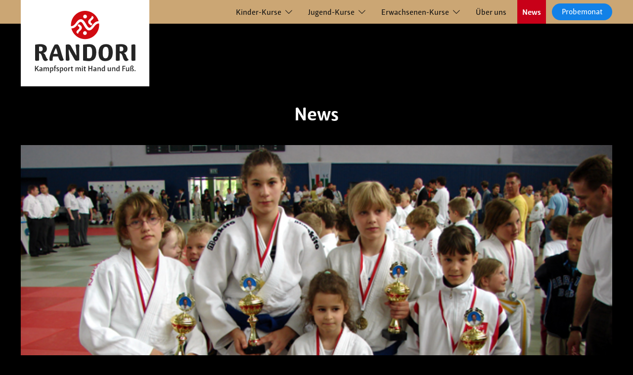

--- FILE ---
content_type: text/html; charset=utf-8
request_url: https://www.randori-berlin.de/news/detail/pfingstturnier-beim-scb/
body_size: 5349
content:
<!doctype html>
        <!--[if lt IE 9]> <html class="no-js lt-ie10 lt-ie9"> <![endif]-->
        <!--[if IE 9]> <html class="no-js lt-ie10"> <![endif]-->
<html dir="ltr" lang="de-DE">
<head>
            <meta http-equiv="X-UA-Compatible" content="IE=edge">
            <meta name="viewport" content="width=device-width, initial-scale=1.0, maximum-scale=1.0, user-scalable=0">
            <meta name="referrer" content="default">
            <link rel="apple-touch-icon" sizes="57x57" href="/apple-touch-icon-57x57.png">
            <link rel="apple-touch-icon" sizes="60x60" href="/apple-touch-icon-60x60.png">
            <link rel="apple-touch-icon" sizes="72x72" href="/apple-touch-icon-72x72.png">
            <link rel="apple-touch-icon" sizes="76x76" href="/apple-touch-icon-76x76.png">
            <link rel="apple-touch-icon" sizes="114x114" href="/apple-touch-icon-114x114.png">
            <link rel="apple-touch-icon" sizes="120x120" href="/apple-touch-icon-120x120.png">
            <link rel="apple-touch-icon" sizes="144x144" href="/apple-touch-icon-144x144.png">
            <link rel="apple-touch-icon" sizes="152x152" href="/apple-touch-icon-152x152.png">
            <link rel="apple-touch-icon" sizes="180x180" href="/apple-touch-icon-180x180.png">
            <link rel="icon" type="image/png" sizes="32x32" href="/favicon-32x32.png">
            <link rel="icon" type="image/png" sizes="192x192" href="/android-chrome-192x192.png">
            <link rel="icon" type="image/png" sizes="16x16" href="/favicon-16x16.png">
            <link rel="manifest" href="/manifest.json">
            <link rel="mask-icon" href="/safari-pinned-tab.svg" color="#00335a">
            <meta name="msapplication-TileColor" content="#00335a">
            <meta name="msapplication-TileImage" content="/mstile-144x144.png">
            <meta name="theme-color" content="#ffffff">
            <script>document.addEventListener("touchstart", function(){}, true);</script>

<meta http-equiv="Content-Type" content="text/html; charset=utf-8">
<!-- 
	This website is powered by TYPO3 - inspiring people to share!
	TYPO3 is a free open source Content Management Framework initially created by Kasper Skaarhoj and licensed under GNU/GPL.
	TYPO3 is copyright 1998-2025 of Kasper Skaarhoj. Extensions are copyright of their respective owners.
	Information and contribution at https://typo3.org/
-->



<title>Budo-Club RANDORI Berlin e.V.: Pfingstturnier beim SCB</title>
<meta name="generator" content="TYPO3 CMS" />
<meta name="description" content="Jungen Zweite in der Pokalwertung!" />
<meta property="og:title" content="Pfingstturnier beim SCB" />
<meta property="og:type" content="website" />
<meta property="og:url" content="https://www.randori-berlin.de/news/detail/pfingstturnier-beim-scb/" />
<meta property="og:image" content="https://www.randori-berlin.de/fileadmin/news/imported/SCB-Pfingst-u14w.jpg" />
<meta property="og:image:width" content="640" />
<meta property="og:image:height" content="480" />
<meta property="og:image" content="https://www.randori-berlin.de/ran-ogimage.jpg" />
<meta property="og:image:url" content="https://www.randori-berlin.de/ran-ogimage.jpg" />
<meta property="og:image:width" content="1200" />
<meta property="og:image:height" content="1200" />
<meta property="og:description" content="Jungen Zweite in der Pokalwertung!" />
<meta name="twitter:card" content="summary" />
<meta name="twitter:title" content="Detail" />
<meta name="twitter:image" content="https://www.randori-berlin.de/ran-ogimage.jpg" />


<link rel="stylesheet" href="/build/main.css?1725019807" media="all">
<link rel="stylesheet" href="/typo3temp/assets/compressed/Frontend.min-76698e505aec972bcc7b593875ddd688.css?1725020024" media="all">






<link rel="canonical" href="https://www.randori-berlin.de/news/detail/pfingstturnier-beim-scb/"/>

<!-- This site is optimized with the Yoast SEO for TYPO3 plugin - https://yoast.com/typo3-extensions-seo/ -->
<script type="application/ld+json">[{"@context":"https:\/\/www.schema.org","@type":"BreadcrumbList","itemListElement":[{"@type":"ListItem","position":1,"item":{"@id":"https:\/\/www.randori-berlin.de\/","name":"Startseite"}},{"@type":"ListItem","position":2,"item":{"@id":"https:\/\/www.randori-berlin.de\/news\/","name":"News"}},{"@type":"ListItem","position":3,"item":{"@id":"https:\/\/www.randori-berlin.de\/news\/detail\/","name":"Detail"}}]}]</script>
</head>
<body>







    <!-- Google Tag Manager -->


    <div id="overflow-wrapper" class="randori-site">
        <header class="site-header">
    <div class="header-content">
        <div class="mobile-nav-header">
            <a class="logo-wrapper" href="/">
                <div class="logo-banner-wrapper" name="randori logo">
                    <img src="/assets/icons/logo_banner_quer.svg" title="randori logo">
                </div>
            </a>

            <button
                class="hamburger nav-overlay-open hamburger--spring-r"
                type="button"
                data-toggle="modal"
                data-target="#main-nav"
                name="mobile nav toggle"
                aria-label="Navigation"
                aria-haspopup="true"
            >
                <span class="hamburger-box">
                    <span class="hamburger-inner"></span>
                </span>
            </button>
        </div>
        <div id="main-nav" class="nav-wrapper">
    <div class="overlay-nav-header rand-container">
        <a class="logo-wrapper" href="/">
            <div class="logo-banner-wrapper" name="randori logo">
                <img src="/assets/icons/logo_banner_quer.svg" title="randori logo">
            </div>
        </a>

    </div>
    <nav class="nav-content rand-container">
        <a class="logo-wrapper-desktop" href="/">
            <div class="logo-banner-wrapper sticky-logo" name="randori logo">
                <img src="/assets/icons/logo_banner_quer.svg" class="sticky-nav-icon" title="randori logo">
            </div>    
            <div class="logo-banner-wrapper full-logo">
                <img src="/assets/icons/logo_banner_hoch.svg" class="full-nav-icon">
            </div>  
        </a>
        <ul class="nav-items" id="main-nav-items">
            
                
                    <li class="nav-item sub "
                        data-menu="menu-0">
                        
                                <div class="nav-item-first-level nav-second-level-toggle" data-toggle="collapse.mobile"
                                    data-target="#nav-second-level-0" data-parent="#main-nav-items">
                                    <span parameter="/kinder-kurse/">
                                        Kinder-Kurse
                                        
                                    </span>
                                </div>
                                <div id="nav-second-level-0" class="second-level-container">
                                    <ul class="nav-items-second-level">
                                        
                                            
                                                <li class="nav-item-second-level ">
                                                    <a href="/kinder-kurse/fit-kids/">
                                                        Fit Kids für Kinder ab 2 Jahren
                                                    </a>
                                                </li>
                                            
                                                <li class="nav-item-second-level ">
                                                    <a href="/kinder-kurse/kinder-silat-kung-fu/">
                                                        Silat / Kung Fu für Kinder ab 3 Jahren
                                                    </a>
                                                </li>
                                            
                                                <li class="nav-item-second-level ">
                                                    <a href="/kinder-kurse/kinder-judo/">
                                                        Judo für Kinder ab 5 Jahren
                                                    </a>
                                                </li>
                                            
                                                <li class="nav-item-second-level ">
                                                    <a href="/kinder-kurse/kinder-jiu-jitsu/">
                                                        Jiu Jitsu für Kinder ab 5 Jahren
                                                    </a>
                                                </li>
                                            
                                                <li class="nav-item-second-level ">
                                                    <a href="/kinder-kurse/kinder-taekwondo/">
                                                        TaeKwonDo für Kinder ab 6 Jahren
                                                    </a>
                                                </li>
                                            
                                                <li class="nav-item-second-level ">
                                                    <a href="/kinder-kurse/kinder-gymnastik/">
                                                        Gymnastik für Kinder
                                                    </a>
                                                </li>
                                            
                                                <li class="nav-item-second-level ">
                                                    <a href="/kinder-kurse/kinder-kickboxen/">
                                                        Kickboxen ab 8 - 14 Jahren
                                                    </a>
                                                </li>
                                            
                                        
                                    </ul>
                                </div>

                            
                    </li>
                
                    <li class="nav-item sub"
                        data-menu="menu-1">
                        
                                <div class="nav-item-first-level nav-second-level-toggle" data-toggle="collapse.mobile"
                                    data-target="#nav-second-level-1" data-parent="#main-nav-items">
                                    <span parameter="/jugend-kurse/">
                                        Jugend-Kurse
                                        
                                    </span>
                                </div>
                                <div id="nav-second-level-1" class="second-level-container">
                                    <ul class="nav-items-second-level">
                                        
                                            
                                                <li class="nav-item-second-level ">
                                                    <a href="/jugend-kurse/hitt-core-workout/">
                                                        HiT Training und Core Workout
                                                    </a>
                                                </li>
                                            
                                                <li class="nav-item-second-level ">
                                                    <a href="/jugend-kurse/judo/">
                                                        Judo für Jugendliche
                                                    </a>
                                                </li>
                                            
                                                <li class="nav-item-second-level ">
                                                    <a href="/jugend-kurse/jiu-jitsu/">
                                                        Jiu Jitsu für Jugendliche
                                                    </a>
                                                </li>
                                            
                                                <li class="nav-item-second-level ">
                                                    <a href="/jugend-kurse/silat-kung-fu/">
                                                        Silat / Kung Fu für Jugendliche
                                                    </a>
                                                </li>
                                            
                                                <li class="nav-item-second-level ">
                                                    <a href="/jugend-kurse/kickboxen/">
                                                        Kickboxen ab 14 Jahren
                                                    </a>
                                                </li>
                                            
                                                <li class="nav-item-second-level ">
                                                    <a href="/jugend-kurse/kickbox-power/">
                                                        Kickbox Power Fitness
                                                    </a>
                                                </li>
                                            
                                                <li class="nav-item-second-level ">
                                                    <a href="/jugend-kurse/taekwondo/">
                                                        TaeKwonDo für Jugendliche
                                                    </a>
                                                </li>
                                            
                                                <li class="nav-item-second-level ">
                                                    <a href="/jugend-kurse/gymnastik/">
                                                        Gymnastik für Jugendliche
                                                    </a>
                                                </li>
                                            
                                        
                                    </ul>
                                </div>

                            
                    </li>
                
                    <li class="nav-item sub"
                        data-menu="menu-2">
                        
                                <div class="nav-item-first-level nav-second-level-toggle" data-toggle="collapse.mobile"
                                    data-target="#nav-second-level-2" data-parent="#main-nav-items">
                                    <span parameter="/erwachsenen-kurse/">
                                        Erwachsenen-Kurse
                                        
                                    </span>
                                </div>
                                <div id="nav-second-level-2" class="second-level-container">
                                    <ul class="nav-items-second-level">
                                        
                                            
                                                <li class="nav-item-second-level ">
                                                    <a href="/erwachsenen-kurse/hitt-core-workout/">
                                                        HiT Training und Core Workout
                                                    </a>
                                                </li>
                                            
                                                <li class="nav-item-second-level ">
                                                    <a href="/erwachsenen-kurse/judo/">
                                                        Judo
                                                    </a>
                                                </li>
                                            
                                                <li class="nav-item-second-level ">
                                                    <a href="/erwachsenen-kurse/silat-kung-fu/">
                                                        Silat / Kung Fu
                                                    </a>
                                                </li>
                                            
                                                <li class="nav-item-second-level ">
                                                    <a href="/erwachsenen-kurse/kickboxen/">
                                                        Kickboxen
                                                    </a>
                                                </li>
                                            
                                                <li class="nav-item-second-level ">
                                                    <a href="/erwachsenen-kurse/aikido/">
                                                        Aikido
                                                    </a>
                                                </li>
                                            
                                                <li class="nav-item-second-level ">
                                                    <a href="/erwachsenen-kurse/kickbox-power/">
                                                        Kickbox Power Fitness
                                                    </a>
                                                </li>
                                            
                                                <li class="nav-item-second-level ">
                                                    <a href="/erwachsenen-kurse/taekwondo/">
                                                        TaeKwonDo
                                                    </a>
                                                </li>
                                            
                                        
                                    </ul>
                                </div>

                            
                    </li>
                
                    <li class="nav-item "
                        data-menu="">
                        
                                <div
                                    class="nav-item-first-level  ">
                                    <a href="/ueber-uns/">
                                        Über uns
                                        
                                    </a>
                                </div>
                            
                    </li>
                
                    <li class="nav-item active"
                        data-menu="">
                        
                                <div
                                    class="nav-item-first-level  ">
                                    <a href="/news/">
                                        News
                                        
                                    </a>
                                </div>
                            
                    </li>
                
                    <li class="nav-item "
                        data-menu="">
                        
                                <div
                                    class="nav-item-first-level  button secondary">
                                    <a href="/probemonat/">
                                        Probemonat
                                        
                                    </a>
                                </div>
                            
                    </li>
                
            
        </ul>
    </nav>
    <footer class="footer-wrapper rand-container">
    <nav class="footer-nav-content">
        
        
            
                <div class="footer-nav-column column1">
                    <ul class="footer-nav-items">
                        
                            <li class="footer-nav-item " data-menu="">
                                <a href="/probemonat/">Probemonat</a>
                            </li>
                        
                            <li class="footer-nav-item " data-menu="">
                                <a href="https://randoriberlin.virtuagym.com/webshop/?club=bE14WWo5YUdMbjF6R09KYWhZRUxiUT09">Mitglied werden</a>
                            </li>
                        
                            <li class="footer-nav-item sub " data-menu="menu-2">
                                <a href="/kuendigung/">Kündigung</a>
                            </li>
                        
                    </ul>
                </div>
            
        

        
            
                <div class="footer-nav-column column2">
                    <ul class="footer-nav-items">
                        
                            <li class="footer-nav-item " data-menu="">
                                <a href="https://www.instagram.com/randoriberlin">Instagram</a>
                            </li>
                        
                            <li class="footer-nav-item " data-menu="">
                                <a href="https://www.facebook.com/RANDORIBerlin">Facebook</a>
                            </li>
                        
                            <li class="footer-nav-item " data-menu="">
                                <a href="https://www.youtube.com/c/Randori-berlinDe">Youtube</a>
                            </li>
                        
                    </ul>
                </div>
            
        

        
            
                <div class="footer-nav-column column3">
                    <ul class="footer-nav-items">
                        
                            <li class="footer-nav-item " data-menu="">
                                <a href="/impressum/">Impressum</a>
                            </li>
                        
                            <li class="footer-nav-item " data-menu="">
                                <a href="/datenschutz/">Datenschutz</a>
                            </li>
                        
                    </ul>
                </div>
            
        
        
        <a class="footer-logo-wrapper" href="/">
            <div class="logo-banner-wrapper" name="randori logo">
                <img src="/assets/icons/logo_banner_quer_hell.svg" alt="logo" title="randori logo">
            </div>
        </a>
    </nav>
</footer>

</div>
    </div>
</header>

        <main>
            
    

            <div id="c14" class="frame frame-default frame-type-list frame-layout-0">
                
                
                    



                
                
                    


                
                

    
        



<div class="news news-single">
	<div class="article" itemscope="itemscope" itemtype="http://schema.org/Article">
		
	
		<div class="rand-container">
			
			
			<h1 class="news-header">
				News
			</h1>

			<div class="news-media-preview">
				<div class="media-content-wrapper">
					

	<!-- media files -->
	<div class="news-img-wrap">
		
			<div class="outer">
				
					

<div class="mediaelement mediaelement-image">
	
			
					<img itemprop="image" class="lazyload" src="/fileadmin/news/imported/SCB-Pfingst-u14w.jpg" width="640" height="480" alt="" />
				
		
</div>











				
				
				
				
			</div>
		
	</div>


				</div>
			</div>

			<div class="section-content">
				
					<time class="news-date" itemprop="datePublished"
						datetime="2008-05-17">
						17.05.2008
					</time>
				

				<div class="header">
					<h3 itemprop="headline">Pfingstturnier beim SCB</h3>
				</div>

				
					
						<!-- teaser -->
						<div class="teaser-text" itemprop="description">
							<p>Jungen Zweite in der Pokalwertung!</p>
						</div>
					

					

					<div class="flex-wrapper">
						<!-- main text -->
						<div class="news-text-wrap" itemprop="articleBody">
							<p>Ralfs Bruder Thomas kam nahezu wie die Jungfrau zum Kinde und durfte die Betreuung beim traditionellen Pfingstturnier übernehmen.<br>Er meisterte diese Aufgabe mit Bravour, blieb stets cool und verbreitete viel gute Laune!<br>Vielen Dank, Thomas!<br>Bei den u14-Mädels konnte er sich über drei erste Plätze unserer drei Starterinnen freuen. In der u11 weiblich schaffte es nur Alina aufs Treppchen, die beiden anderen Mädels enttäuschten aber nicht.
</p>
<p>u11w<br>-24 3. Alina Taterra<br>-30 9. Sunny Plaster<br>-33 9. Lisa Sorowski
</p>
<p>u14w<br>-44 1. Sarah Junge<br>-48 1. Norina Werner<br>-57 1. Ronja Habermann
</p>
<p>3. Platz Pokalwertung weiblich
</p>
<p>Bei den Kämpfen der Jungen u11 bekam Thomas Unterstützung von Ronja und Istvan, dem Vater von Michi und András, der früher ein erfolgreicher Kämpfer war. Zwei vereinsinterne Finalkämpfe gab es in dieser Altersklasse. Marvin konnte sich gegen Matteo durchsetzen und Olli gegen Flo.<br>Michi wurde erst im Finale gestoppt und Bronze erkämpften Felix sowie Dominik.<br>Magnus und Antonio scheiterten nur knapp an einer Medaille, auch Fabian überzeugte.
</p>
<p>u11m<br>-23 2. Mihaly Németh<br>-26 5. Magnus Jakubik<br>-29 1. Marvin Taterra<br>-29 2. Matteo Habermann<br>-29 5. Antonio Schulz Guerra<br>-29 7. Fabian Süß<br>-32 3. Felix Habermann<br>-38 1. Oliver Uhlig<br>-38 2. Florian Dufour<br>-42 3. Dominik Lübbert
</p>
<p>Nico, der sich bis 50 kg auch starke Konkurrenz klar durchsetzen konnte, kam sich etwas komisch vor. So war er an diesem Tage unser einziger Endjahrgang am Start. Dennoch konnten sich auch die jüngeren u14er toll in Szene setzen. Linus gewann geradezu sensationell das Turnier! András verlor erst im Finale gegen einen körperlich überlegenen Gegner. Lukas erkämpfte Bronze bis 37 kg. Florian und Nico verpassten Bronze nur ganz knapp. Auch Adam und Lukas konnten Kämpfe gewinnen.
</p>
<p>u14m<br>-34 2. András Németh<br>-34 5. Florian Gabriel<br>-37 3. Lukas Schwerdtfeger<br>-40 9. Lukas Licht<br>-46 1. Linus Stepien<br>-46 5. Nico Erdmann<br>-46 7. Adam Szücs<br>-50 1. Nico Kiekebusch
</p>
<p>2. Platz Pokalwertung männlich
</p>
<p>Bei der u14 kam noch Nicos (Erdmann) Vater helfend dazu. Gemeinsam wurde dieser Tag gemeistert. Waren ja ansonsten alle bei der Bundesliga in Lübeck...<br>Vielen Dank an alle, die mitgeholfen haben!
</p>
<p>&nbsp;<br>Komplette Ergebnisse unter:<br>&lt;link http: www.judo-verband-berlin.de&gt;<a href="http://www.judo-verband-berlin.de" target="_blank" rel="noreferrer">www.judo-verband-berlin.de</a>
</p>
<p>Der Dank für die Bilder geht an Linus´ Vater Olli!
</p>
<p>&nbsp;</p>
						</div>

						<div class="media-content-wrapper">
							

	<!-- media files -->
	<div class="news-img-wrap">
		
			<div class="outer">
				
					

<div class="mediaelement mediaelement-image">
	
			
					<img itemprop="image" class="lazyload" src="/fileadmin/news/imported/SCB-Pfingst-u14w.jpg" width="640" height="480" alt="" />
				
		
</div>











				
				
				
				
			</div>
		
			<div class="outer">
				
					

<div class="mediaelement mediaelement-image">
	
			
					<img itemprop="image" class="lazyload" src="/fileadmin/news/imported/SCB-Pfingst-u14m.jpg" width="640" height="480" alt="" />
				
		
</div>











				
				
				
				
			</div>
		
	</div>


						</div>
					</div>

				

				

				
					
					
				

				<!-- related things -->
				<div class="news-related-wrap">
					

					

					

					
				</div>
				<div class="footer">
					<p>
						<!-- date -->
						


						
							
<!-- categories -->
<span class="news-list-category">
	
		
				Judo
			
	
</span>


						

						

						
					</p>
				</div>
			</div>

		</div>


	

	</div>
</div>

    


                
                    



                
                
                    



                
            </div>

        


        </main>
        <footer class="footer-wrapper rand-container">
    <nav class="footer-nav-content">
        
        
            
                <div class="footer-nav-column column1">
                    <ul class="footer-nav-items">
                        
                            <li class="footer-nav-item " data-menu="">
                                <a href="/probemonat/">Probemonat</a>
                            </li>
                        
                            <li class="footer-nav-item " data-menu="">
                                <a href="https://randoriberlin.virtuagym.com/webshop/?club=bE14WWo5YUdMbjF6R09KYWhZRUxiUT09">Mitglied werden</a>
                            </li>
                        
                            <li class="footer-nav-item sub " data-menu="menu-2">
                                <a href="/kuendigung/">Kündigung</a>
                            </li>
                        
                    </ul>
                </div>
            
        

        
            
                <div class="footer-nav-column column2">
                    <ul class="footer-nav-items">
                        
                            <li class="footer-nav-item " data-menu="">
                                <a href="https://www.instagram.com/randoriberlin">Instagram</a>
                            </li>
                        
                            <li class="footer-nav-item " data-menu="">
                                <a href="https://www.facebook.com/RANDORIBerlin">Facebook</a>
                            </li>
                        
                            <li class="footer-nav-item " data-menu="">
                                <a href="https://www.youtube.com/c/Randori-berlinDe">Youtube</a>
                            </li>
                        
                    </ul>
                </div>
            
        

        
            
                <div class="footer-nav-column column3">
                    <ul class="footer-nav-items">
                        
                            <li class="footer-nav-item " data-menu="">
                                <a href="/impressum/">Impressum</a>
                            </li>
                        
                            <li class="footer-nav-item " data-menu="">
                                <a href="/datenschutz/">Datenschutz</a>
                            </li>
                        
                    </ul>
                </div>
            
        
        
        <a class="footer-logo-wrapper" href="/">
            <div class="logo-banner-wrapper" name="randori logo">
                <img src="/assets/icons/logo_banner_quer_hell.svg" alt="logo" title="randori logo">
            </div>
        </a>
    </nav>
</footer>

    </div>
    <script type="application/ld+json">
    {
        "@context": "http://schema.org",
        "@type": "LocalBusiness",
        "image": "",
        "email": "verein@randori-berlin.de",
        "name": "Randori Berlin",
        "telephone": "03054848246",
        "url": "https://www.randori-berlin.de",
        "address": {
            "@type": "PostalAddress",
            "addressCountry": "Deutschland",
            "addressLocality": "Berlin",
            "postalCode": "12169",
            "streetAddress": "Körnerstraße 11"
        },
        "geo": {
            "@type": "GeoCoordinates",
            "latitude": 52.459120,
            "longitude": 13.329800
        }
    }
</script>



<script type="text/javascript" src="/news/detail?type=1517985223"></script><script id="lux_container" data-lux-enable="1" data-lux-autoenable="1" data-lux-identificationMethod="0" data-lux-requesturi="https://www.randori-berlin.de/news/detail?type=1518815717" data-lux-contenturi="https://www.randori-berlin.de/news/detail?type=1520192598" data-lux-contenturiwithoutheader="https://www.randori-berlin.de/news/detail?type=1560175278" data-lux-pageuid="18" data-lux-languageuid="0" data-lux-newsuid="392" data-lux-pagetracking="1" data-lux-downloadtracking="1" data-lux-downloadtracking-extensions="pdf,txt,doc,docx,xls,xlsx,ppt,pptx,zip"></script><script type="text/javascript" src="/news/detail?type=1560095529"></script>

<script src="/build/runtime.js?1725019807" type="text/javascript"></script>
<script src="/build/main.js?1725019807" type="text/javascript"></script>
<script src="/typo3conf/ext/lux/Resources/Public/JavaScript/Lux/Lux.min.js?1660251633" type="text/javascript" defer="defer"></script>


</body>
</html>

--- FILE ---
content_type: text/javascript;charset=UTF-8
request_url: https://www.randori-berlin.de/news/detail?type=1517985223
body_size: -92
content:
window.luxFieldMappingConfiguration = '{"email":["*[email]","*[e-mail]","*[e_mail]"],"firstname":["*[firstname]","*[first-name]","*[first_name]","*[firstName]","*[vorname]"],"lastname":["*[lastname]","*[last-name]","*[last_name]","*[lastName]","*[surname]","*[sur-name]","*[sur_name]","*[name]","*[nachname]"],"company":["*[company]","*[firma]"],"phone":["*[phone]","*[telefon]","*[tel]"],"username":["*[username]","*[user]","*[benutzername]","*[benutzer]"]}';


--- FILE ---
content_type: image/svg+xml
request_url: https://www.randori-berlin.de/assets/icons/logo_banner_quer_hell.svg
body_size: 7485
content:
<svg width="200" height="51" viewBox="0 0 200 51" fill="none" xmlns="http://www.w3.org/2000/svg">
<path fill-rule="evenodd" clip-rule="evenodd" d="M90.5358 30.3444C86.6087 23.484 84.8192 6.68128 80.2948 6.68128C78.8034 6.68128 77.4118 6.87958 76.5164 7.12805C74.0311 11.0569 68.4137 23.1364 68.4137 28.9031C68.4137 30.9422 68.9101 31.7366 70.65 31.7366C71.7442 31.7366 72.6891 31.4392 73.484 31.0396C73.3353 29.55 73.4345 27.2618 73.9816 25.0262H81.7373C83.2281 30.0959 84.2226 31.7856 86.7084 31.7856C88.1491 31.7856 89.6411 31.2397 90.5358 30.3444ZM78.4062 12.2497C79.5488 14.4854 80.3946 17.9173 81.14 21.0973H74.6278C75.7215 17.8182 77.312 14.0386 78.4062 12.2497ZM106.245 28.6057C107.538 30.892 108.234 31.5371 109.427 31.5371C110.968 31.5371 112.66 31.3388 114.001 30.9422L114.151 8.27184C114.151 7.12805 113.305 6.68128 112.31 6.68128C111.167 6.68128 109.427 6.92975 108.334 7.27737C108.731 9.96155 109.725 16.8219 109.725 23.7832H109.527L101.672 9.6641C100.478 7.52584 99.4843 6.68128 96.9488 6.68128C95.9048 6.68128 94.2646 6.97873 93.5192 7.32753V30.9422C94.2151 31.3388 95.3087 31.5371 96.0553 31.5371C97.9935 31.5371 99.1862 31.0904 99.1862 29.7984C99.1862 28.4056 97.9433 20.3023 97.8937 14.1879H98.0926L106.245 28.6057ZM119.967 31.2397C122.502 31.6375 126.18 32.0848 129.213 32.0848C136.67 32.0848 140.101 27.4111 140.101 18.8109C140.101 10.6586 136.919 6.28467 129.065 6.28467C126.33 6.28467 122.552 6.68128 119.967 7.17822V31.2397ZM125.982 10.6084C127.125 10.4089 128.02 10.3599 129.014 10.3599C132.743 10.3599 133.786 12.945 133.786 19.1101C133.786 23.7325 132.893 27.9086 129.164 27.9086C128.368 27.9086 127.025 27.8095 125.982 27.561V10.6084ZM153.623 32.0848C162.373 32.0848 165.255 26.5164 165.255 18.7619C165.255 9.6641 161.229 6.28467 155.015 6.28467C146.265 6.28467 143.531 12.199 143.531 19.607C143.531 28.5555 147.26 32.0848 153.623 32.0848ZM154.12 27.9086C151.385 27.9086 149.843 25.8695 149.843 19.5061C149.843 12.9951 151.535 10.3599 154.617 10.3599C157.352 10.3599 158.942 12.4982 158.942 18.861C158.942 25.4228 157.251 27.9086 154.12 27.9086ZM193.842 30.146C193.842 31.389 194.586 31.6864 195.928 31.6864C197.023 31.6864 198.564 31.4881 199.807 31.1405V8.22167C199.807 7.0289 199.061 6.68128 197.719 6.68128C196.575 6.68128 195.085 6.87958 193.842 7.22897V30.146ZM46.6393 30.0959C46.6393 31.389 47.3847 31.6864 48.7268 31.6864C49.8705 31.6864 51.4115 31.4881 52.6043 31.1405V20.2037C58.4212 19.9045 56.3827 31.9857 62.3985 31.9857C63.7902 31.9857 65.3807 31.1405 66.3752 30.0959C62.0497 26.7649 63.3924 21.7943 59.0675 19.8053V19.656C63.0442 18.9118 64.535 16.325 64.535 13.2926C64.535 9.21614 61.7517 6.28467 54.2952 6.28467C51.8589 6.28467 49.0756 6.68128 46.6393 7.17822V30.0959ZM52.6043 10.2106C53.2512 10.0625 53.9966 10.0123 54.7426 10.0123C57.1287 10.0123 58.2217 11.2552 58.2217 13.8403C58.2217 15.8782 57.1287 17.2203 54.7927 17.2203C53.7977 17.2203 53.0528 17.1211 52.6043 17.022V10.2106ZM169.878 30.0959C169.878 31.389 170.626 31.6864 171.968 31.6864C173.11 31.6864 174.652 31.4881 175.845 31.1405V20.2037C181.662 19.9045 179.624 31.9857 185.638 31.9857C187.03 31.9857 188.621 31.1405 189.616 30.0959C185.29 26.7649 186.632 21.7943 182.307 19.8053V19.656C186.285 18.9118 187.776 16.325 187.776 13.2926C187.776 9.21614 184.991 6.28467 177.535 6.28467C175.099 6.28467 172.315 6.68128 169.878 7.17822V30.0959ZM175.845 10.2106C176.491 10.0625 177.237 10.0123 177.983 10.0123C180.369 10.0123 181.462 11.2552 181.462 13.8403C181.462 15.8782 180.369 17.2203 178.031 17.2203C177.039 17.2203 176.292 17.1211 175.845 17.022V10.2106Z" fill="white"/>
<path fill-rule="evenodd" clip-rule="evenodd" d="M46.3706 43.2424C46.3706 45.134 46.3234 47.5095 46.3234 47.5095L47.6708 47.4505L47.6826 44.9446L48.6995 43.7624L50.7563 47.143C50.9333 47.4741 51.1936 47.5449 51.4415 47.5449C51.749 47.5449 52.0447 47.4033 52.4106 47.0486C52.1037 46.7529 51.9024 46.5168 49.5505 42.8995L51.9378 40.1339C52.1391 39.8973 52.1273 39.7084 51.7018 39.5307C51.17 39.3065 50.9451 39.3655 50.8153 39.5425L47.5881 43.5263L47.5645 43.4791L47.6708 43.2306C47.6708 43.2306 47.718 41.0912 47.718 39.7792C47.7298 39.4953 47.5763 39.4245 47.2925 39.4245C46.5122 39.4245 46.347 39.5662 46.347 39.9209C46.347 40.3936 46.3706 42.1075 46.3706 43.2424ZM56.4416 46.7647C56.4062 47.3089 56.5832 47.4977 56.9497 47.4977C57.2454 47.4977 57.6591 47.4741 57.8008 47.4505C57.6946 47.0014 57.73 46.6821 57.73 43.6444C57.73 42.2497 56.9733 41.6584 55.6259 41.6584C54.55 41.6584 53.7108 41.9777 53.5455 42.1311C53.4157 42.2734 53.4511 42.4032 53.5809 42.8051C53.9356 42.7461 54.7159 42.6157 55.4017 42.6157C56.0751 42.6157 56.4416 42.8759 56.4416 43.7388V44.2115C54.3139 43.9755 53.0138 44.4364 53.0138 45.9136C53.0138 47.025 53.8176 47.5213 54.6568 47.5213C55.6023 47.5213 56.1813 47.0132 56.536 46.4106L56.5714 46.4578L56.4416 46.7647ZM56.4416 45.772C56.1813 46.1503 55.6495 46.6231 55.0588 46.6231C54.6923 46.6231 54.3376 46.3988 54.3376 45.89C54.3376 45.0744 55.1886 44.8501 56.4534 44.9918L56.4416 45.772ZM62.9549 47.5095L64.1955 47.4505V43.6916C64.1955 43.6444 64.1955 43.5853 64.1837 43.5263C64.621 43.0058 65.1534 42.6635 65.5553 42.6635C66.1225 42.6635 66.3237 43.0058 66.3237 43.9164V46.8833C66.3237 47.238 66.5008 47.4977 66.9263 47.4977C67.1866 47.4977 67.5649 47.4741 67.6829 47.4505C67.5885 46.9305 67.6121 46.5876 67.6121 43.6562C67.6121 42.2616 67.068 41.6584 66.0516 41.6584C65.2478 41.6584 64.6452 42.1193 64.0893 42.7815C63.9122 42.0367 63.3923 41.6584 62.671 41.6584C61.9026 41.6584 61.264 42.1193 60.7205 42.6753L60.6732 42.6517C60.7205 42.3678 60.7323 42.1901 60.7323 41.9895C60.7323 41.8006 60.6496 41.6584 60.4248 41.6584C59.7632 41.6584 59.4675 41.8124 59.4675 42.1429C59.4675 42.5212 59.4911 43.2661 59.4911 44.1761C59.4911 45.1458 59.4911 46.2447 59.4793 47.5095L60.7677 47.4505V43.4909C61.2286 43.0294 61.7728 42.6635 62.1865 42.6635C62.7301 42.6635 62.9549 43.0058 62.9549 43.9046V47.5095ZM69.4086 43.9755C69.4086 45.1694 69.3968 46.5758 69.3614 49.5781C69.3614 49.921 69.4795 50.1813 69.8932 50.1813C70.1653 50.1813 70.6262 50.1695 70.7561 50.1459C70.6616 49.6372 70.6616 49.247 70.6498 47.3207C70.9455 47.4269 71.371 47.5213 71.95 47.5213C73.321 47.5213 74.3851 46.6703 74.3851 44.5072C74.3851 42.6157 73.7465 41.6584 72.4464 41.6584C71.6307 41.6584 70.9691 42.1783 70.6026 42.6753L70.5672 42.6399C70.6144 42.3678 70.6262 42.1901 70.6262 42.0013C70.6262 41.8006 70.5436 41.6584 70.3187 41.6584C69.6571 41.6584 69.3732 41.8124 69.3732 42.1429C69.3732 42.4268 69.4086 43.3605 69.4086 43.9755ZM71.6425 46.5994C71.3356 46.5994 70.9337 46.5404 70.6144 46.4696C70.6144 46.4696 70.6734 45.7012 70.6616 43.4313C70.9455 43.1244 71.5363 42.6635 71.9736 42.6635C72.624 42.6635 73.0613 43.148 73.0613 44.5426C73.0613 46.1739 72.4936 46.5994 71.6425 46.5994ZM75.9692 42.5921C75.9692 43.7978 75.9692 45.6068 75.9574 47.5095L77.234 47.4505C77.234 47.4505 77.2104 43.7388 77.2104 42.5921C78.2267 42.6281 78.4161 42.6281 78.5106 42.533C78.6168 42.4268 78.6404 42.2143 78.5814 41.6584L77.2222 41.6938V40.5712C77.2222 40.0035 77.4346 39.8028 77.8484 39.8028C78.2149 39.8028 78.605 39.8973 78.7348 39.9209C78.9007 39.4481 78.8771 39.3183 78.7466 39.1878C78.6168 39.058 78.1086 38.8691 77.5409 38.8691C76.4537 38.8691 75.9456 39.3891 75.9574 40.5352L75.9692 41.6702C75.3778 41.6466 75.2598 41.6702 75.1654 41.7646C75.0585 41.8714 75.0585 42.0367 75.1299 42.6157L75.9692 42.5921ZM81.3352 42.5921C81.903 42.5921 82.5528 42.7933 82.7422 42.8523C82.9075 42.474 82.9311 42.2616 82.8012 42.1311C82.6124 41.9541 81.9974 41.6584 81.1345 41.6584C79.9642 41.6584 79.243 42.2497 79.243 43.2779C79.243 45.2048 81.8558 44.7203 81.8558 45.8546C81.8558 46.3156 81.5011 46.5876 80.9811 46.5876C80.3661 46.5876 79.7399 46.446 79.338 46.3274C79.1958 46.7883 79.2076 46.966 79.3144 47.0604C79.5387 47.2852 80.2363 47.5213 81.0991 47.5213C82.4347 47.5213 83.1441 46.8833 83.1441 45.7956C83.1441 43.8568 80.532 44.2948 80.532 43.2543C80.532 42.8405 80.7916 42.5921 81.3352 42.5921ZM84.527 43.9755C84.527 45.1694 84.5152 46.5758 84.4797 49.5781C84.4797 49.921 84.5978 50.1813 85.0115 50.1813C85.2836 50.1813 85.7445 50.1695 85.8744 50.1459C85.7799 49.6372 85.7799 49.247 85.7681 47.3207C86.0638 47.4269 86.4893 47.5213 87.0683 47.5213C88.4393 47.5213 89.5034 46.6703 89.5034 44.5072C89.5034 42.6157 88.8649 41.6584 87.5647 41.6584C86.749 41.6584 86.0874 42.1783 85.7209 42.6753L85.6855 42.6399C85.7327 42.3678 85.7445 42.1901 85.7445 42.0013C85.7445 41.8006 85.6619 41.6584 85.437 41.6584C84.7754 41.6584 84.4915 41.8124 84.4915 42.1429C84.4915 42.4268 84.527 43.3605 84.527 43.9755ZM86.7608 46.5994C86.4539 46.5994 86.052 46.5404 85.7327 46.4696C85.7327 46.4696 85.7917 45.7012 85.7799 43.4313C86.0638 43.1244 86.6546 42.6635 87.0919 42.6635C87.7423 42.6635 88.1796 43.148 88.1796 44.5426C88.1796 46.1739 87.6119 46.5994 86.7608 46.5994ZM95.7683 44.578C95.7683 42.4858 94.598 41.6584 93.1679 41.6584C91.7373 41.6584 90.5552 42.4858 90.5552 44.578C90.5552 46.6703 91.7255 47.5213 93.1679 47.5213C94.6098 47.5213 95.7683 46.6703 95.7683 44.578ZM94.4799 44.5899C94.4799 45.9373 94.0072 46.5876 93.1679 46.5876C92.3287 46.5876 91.8441 45.9373 91.8441 44.5899C91.8441 43.2424 92.3287 42.5921 93.1679 42.5921C94.0072 42.5921 94.4799 43.2424 94.4799 44.5899ZM100.461 42.7225C100.532 42.0013 100.485 41.8714 100.378 41.7764C100.296 41.6938 100.165 41.6584 99.9409 41.6584C99.48 41.6584 98.8886 42.0367 98.4159 42.7225L98.3805 42.6989C98.4277 42.4032 98.4395 42.1901 98.4395 41.9895C98.4395 41.7888 98.3569 41.6584 98.1326 41.6584C97.4704 41.6584 97.1747 41.8124 97.1747 42.1429C97.1747 42.5212 97.1983 43.2661 97.1983 43.7034C97.1983 44.6489 97.2101 45.8546 97.1865 47.5095L98.4749 47.4505V43.4909C99.1017 42.935 99.6571 42.6635 100.461 42.7225ZM101.95 42.5921L101.938 46.1739C101.926 47.1548 102.459 47.5095 103.31 47.5095C104.007 47.5095 104.361 47.3561 104.504 47.2262C104.622 47.1076 104.657 46.966 104.527 46.4932C104.409 46.5286 104.09 46.5994 103.924 46.5994C103.416 46.5994 103.203 46.4578 103.203 45.8074L103.215 42.5921C104.208 42.6281 104.432 42.6281 104.527 42.533C104.645 42.4268 104.657 42.2143 104.598 41.6584L103.215 41.6938V40.5949C103.215 40.3582 103.085 40.2756 102.813 40.2756C102.541 40.2756 102.092 40.4172 102.045 40.7955L101.962 41.6702C101.359 41.6466 101.241 41.6702 101.147 41.7646C101.04 41.8714 101.04 42.0367 101.111 42.6157L101.95 42.5921ZM111.761 47.5095L113.002 47.4505V43.6916C113.002 43.6444 113.002 43.5853 112.991 43.5263C113.428 43.0058 113.96 42.6635 114.362 42.6635C114.929 42.6635 115.13 43.0058 115.13 43.9164V46.8833C115.13 47.238 115.307 47.4977 115.733 47.4977C115.993 47.4977 116.371 47.4741 116.489 47.4505C116.395 46.9305 116.418 46.5876 116.418 43.6562C116.418 42.2616 115.875 41.6584 114.858 41.6584C114.054 41.6584 113.452 42.1193 112.896 42.7815C112.719 42.0367 112.199 41.6584 111.477 41.6584C110.709 41.6584 110.071 42.1193 109.527 42.6753L109.48 42.6517C109.527 42.3678 109.539 42.1901 109.539 41.9895C109.539 41.8006 109.456 41.6584 109.232 41.6584C108.57 41.6584 108.274 41.8124 108.274 42.1429C108.274 42.5212 108.298 43.2661 108.298 44.1761C108.298 45.1458 108.298 46.2447 108.286 47.5095L109.575 47.4505V43.4909C110.036 43.0294 110.579 42.6635 110.993 42.6635C111.536 42.6635 111.761 43.0058 111.761 43.9046V47.5095ZM119.468 47.4505C119.48 46.292 119.48 43.668 119.48 42.0013C119.48 41.7646 119.362 41.6584 119.066 41.6584C118.416 41.6584 118.18 41.836 118.18 42.1429C118.18 42.5685 118.203 43.1834 118.203 43.6916C118.203 44.8265 118.18 46.9423 118.18 47.5095L119.468 47.4505ZM118.168 40.0625C118.168 40.7247 118.274 40.8781 118.7 40.8781C119.385 40.8781 119.527 40.7837 119.527 39.8973C119.527 39.6606 119.397 39.5544 119.09 39.5544C118.44 39.5544 118.168 39.732 118.168 40.0625ZM121.501 42.5921L121.489 46.1739C121.478 47.1548 122.009 47.5095 122.86 47.5095C123.558 47.5095 123.913 47.3561 124.054 47.2262C124.172 47.1076 124.208 46.966 124.078 46.4932C123.96 46.5286 123.641 46.5994 123.475 46.5994C122.967 46.5994 122.754 46.4578 122.754 45.8074L122.766 42.5921C123.759 42.6281 123.984 42.6281 124.078 42.533C124.196 42.4268 124.208 42.2143 124.149 41.6584L122.766 41.6938V40.5949C122.766 40.3582 122.636 40.2756 122.364 40.2756C122.092 40.2756 121.643 40.4172 121.596 40.7955L121.513 41.6702C120.91 41.6466 120.792 41.6702 120.697 41.7646C120.591 41.8714 120.591 42.0367 120.662 42.6157L121.501 42.5921ZM132.636 43.8686C132.624 45.7366 132.6 47.5095 132.6 47.5095L133.936 47.4505C133.936 47.4505 133.96 45.2993 133.96 43.2897C133.96 41.8596 133.996 40.4998 133.996 39.7792C133.996 39.4953 133.853 39.4245 133.57 39.4245C132.79 39.4245 132.612 39.5662 132.612 39.9209C132.612 40.3464 132.636 41.4931 132.636 42.8287H129.291L129.326 39.7792C129.338 39.4953 129.196 39.4245 128.912 39.4245C128.133 39.4245 127.955 39.5662 127.955 39.9209C127.955 40.4762 127.967 42.1901 127.967 43.148C127.967 45.134 127.931 47.5095 127.931 47.5095L129.291 47.4505V43.8686H132.636ZM138.877 46.7647C138.842 47.3089 139.019 47.4977 139.385 47.4977C139.681 47.4977 140.095 47.4741 140.236 47.4505C140.13 47.0014 140.165 46.6821 140.165 43.6444C140.165 42.2497 139.409 41.6584 138.061 41.6584C136.986 41.6584 136.147 41.9777 135.981 42.1311C135.851 42.2734 135.886 42.4032 136.016 42.8051C136.371 42.7461 137.151 42.6157 137.837 42.6157C138.51 42.6157 138.877 42.8759 138.877 43.7388V44.2115C136.749 43.9755 135.449 44.4364 135.449 45.9136C135.449 47.025 136.253 47.5213 137.092 47.5213C138.038 47.5213 138.617 47.0132 138.971 46.4106L139.007 46.4578L138.877 46.7647ZM138.877 45.772C138.617 46.1503 138.085 46.6231 137.494 46.6231C137.128 46.6231 136.773 46.3988 136.773 45.89C136.773 45.0744 137.624 44.8501 138.889 44.9918L138.877 45.772ZM146.158 47.4977C146.43 47.4977 146.797 47.4741 146.927 47.4505C146.832 46.9305 146.868 46.5876 146.868 43.6562C146.868 42.3324 146.324 41.6584 145.224 41.6584C144.314 41.6584 143.617 42.2143 143.144 42.6753L143.109 42.6517C143.144 42.4032 143.168 42.1901 143.168 41.9895C143.168 41.7888 143.085 41.6584 142.861 41.6584C142.199 41.6584 141.903 41.8124 141.903 42.1429C141.903 42.5212 141.926 43.2661 141.926 44.0817C141.926 45.1458 141.926 46.4342 141.915 47.5095L143.203 47.4505V43.4909C143.664 43.0772 144.232 42.6753 144.74 42.6753C145.319 42.6753 145.567 43.0294 145.567 43.9046V46.8833C145.567 47.238 145.744 47.4977 146.158 47.4977ZM150.225 47.5213C151.076 47.5213 151.738 46.9542 152.104 46.4342L152.128 46.4696L152.009 46.7293C151.927 47.238 152.104 47.4977 152.506 47.4977C152.778 47.4977 153.156 47.4859 153.357 47.4505C153.25 47.0014 153.262 46.6231 153.262 43.845C153.262 41.6584 153.321 40.0271 153.321 39.1996C153.321 38.9636 153.215 38.8691 152.932 38.8691C152.234 38.8691 151.974 39.0108 151.974 39.3419L152.009 41.8832C151.797 41.7888 151.217 41.6584 150.78 41.6584C149.338 41.6584 148.286 42.5094 148.286 44.6843C148.286 46.5404 148.901 47.5213 150.225 47.5213ZM151.028 42.5921C151.348 42.5921 151.809 42.6871 152.033 42.7579C152.033 42.935 151.986 45.1694 151.997 45.654C151.785 45.9969 151.253 46.5286 150.685 46.5286C149.988 46.5286 149.61 46.0087 149.61 44.6489C149.61 43.0058 150.201 42.5921 151.028 42.5921ZM158.404 41.6584C157.742 41.6584 157.47 41.8242 157.47 42.1429V45.5235C157.47 46.8597 158.014 47.5213 159.09 47.5213C159.953 47.5213 160.627 47.1312 161.182 46.4342L161.217 46.4696L161.123 46.6939C161.064 47.238 161.288 47.4977 161.702 47.4977C161.974 47.4977 162.341 47.4741 162.47 47.4505C162.376 46.9305 162.388 46.5876 162.388 45.193C162.388 43.786 162.4 42.3678 162.4 41.9895C162.4 41.7764 162.317 41.6584 162.033 41.6584C161.371 41.6584 161.099 41.8124 161.099 42.1429V45.6304C160.638 46.1503 160.142 46.5168 159.622 46.5168C159.019 46.5168 158.735 46.2329 158.735 45.2757C158.735 44.1997 158.771 42.5094 158.771 42.0367C158.771 41.8006 158.688 41.6584 158.404 41.6584ZM168.463 47.4977C168.735 47.4977 169.102 47.4741 169.232 47.4505C169.137 46.9305 169.173 46.5876 169.173 43.6562C169.173 42.3324 168.629 41.6584 167.53 41.6584C166.619 41.6584 165.922 42.2143 165.449 42.6753L165.414 42.6517C165.449 42.4032 165.473 42.1901 165.473 41.9895C165.473 41.7888 165.39 41.6584 165.165 41.6584C164.504 41.6584 164.208 41.8124 164.208 42.1429C164.208 42.5212 164.232 43.2661 164.232 44.0817C164.232 45.1458 164.232 46.4342 164.22 47.5095L165.508 47.4505V43.4909C165.969 43.0772 166.537 42.6753 167.045 42.6753C167.624 42.6753 167.872 43.0294 167.872 43.9046V46.8833C167.872 47.238 168.049 47.4977 168.463 47.4977ZM172.53 47.5213C173.381 47.5213 174.042 46.9542 174.409 46.4342L174.432 46.4696L174.314 46.7293C174.232 47.238 174.409 47.4977 174.811 47.4977C175.083 47.4977 175.461 47.4859 175.662 47.4505C175.556 47.0014 175.567 46.6231 175.567 43.845C175.567 41.6584 175.626 40.0271 175.626 39.1996C175.626 38.9636 175.52 38.8691 175.236 38.8691C174.539 38.8691 174.279 39.0108 174.279 39.3419L174.314 41.8832C174.102 41.7888 173.522 41.6584 173.085 41.6584C171.643 41.6584 170.591 42.5094 170.591 44.6843C170.591 46.5404 171.206 47.5213 172.53 47.5213ZM173.333 42.5921C173.653 42.5921 174.114 42.6871 174.338 42.7579C174.338 42.935 174.291 45.1694 174.303 45.654C174.09 45.9969 173.558 46.5286 172.991 46.5286C172.293 46.5286 171.915 46.0087 171.915 44.6489C171.915 43.0058 172.506 42.5921 173.333 42.5921ZM181.276 43.9282H184.16V42.9468H181.276L181.3 40.4526L184.054 40.4644C184.326 40.4644 184.433 40.429 184.503 40.3582C184.61 40.2638 184.61 40.1339 184.574 39.4363H179.929C179.929 39.9209 179.952 41.1266 179.952 43.1598C179.952 44.2351 179.917 47.5095 179.917 47.5095L181.288 47.4505L181.276 43.9282ZM186.301 41.6584C185.638 41.6584 185.366 41.8242 185.366 42.1429V45.5235C185.366 46.8597 185.91 47.5213 186.986 47.5213C187.849 47.5213 188.523 47.1312 189.078 46.4342L189.113 46.4696L189.019 46.6939C188.96 47.238 189.185 47.4977 189.598 47.4977C189.87 47.4977 190.236 47.4741 190.366 47.4505C190.272 46.9305 190.284 46.5876 190.284 45.193C190.284 43.786 190.296 42.3678 190.296 41.9895C190.296 41.7764 190.213 41.6584 189.929 41.6584C189.267 41.6584 188.995 41.8124 188.995 42.1429V45.6304C188.534 46.1503 188.038 46.5168 187.518 46.5168C186.915 46.5168 186.631 46.2329 186.631 45.2757C186.631 44.1997 186.667 42.5094 186.667 42.0367C186.667 41.8006 186.584 41.6584 186.301 41.6584ZM193.38 47.4505L193.357 41.9895C193.357 40.5476 193.818 39.8146 194.752 39.8146C195.615 39.8146 195.957 40.7129 195.556 41.6112C194.717 42.0603 194.303 42.533 194.303 43.2897C194.303 44.8619 196.182 44.7439 196.182 45.831C196.182 46.3156 195.863 46.5876 195.307 46.5876C194.894 46.5876 194.527 46.505 194.208 46.446C194.066 46.9069 194.078 47.0722 194.184 47.1784C194.386 47.3797 194.953 47.5213 195.556 47.5213C196.749 47.5213 197.459 46.8833 197.459 45.7956C197.459 44.1407 195.591 44.2233 195.591 43.2779C195.591 42.7933 195.851 42.5094 196.549 42.1193C197.27 40.4054 196.655 38.8691 194.728 38.8691C192.79 38.8691 192.092 40.1457 192.092 42.0131C192.092 42.4386 192.116 43.3841 192.116 44.1997C192.116 46.0913 192.104 47.0368 192.104 47.5095L193.38 47.4505ZM198.57 46.5758C198.57 47.3325 198.7 47.4977 199.184 47.4977C199.847 47.4977 200 47.3679 200 46.3988C200 46.0441 199.799 45.9733 199.527 45.9733C198.853 45.9733 198.57 46.1857 198.57 46.5758Z" fill="white"/>
<circle cx="18.94" cy="18.94" r="18.94" fill="white"/>
<path fill-rule="evenodd" clip-rule="evenodd" d="M6.88693 15.7504C9.1326 12.6366 11.0188 11.2284 13.2946 11.2284C15.7799 11.2284 17.6662 13.1146 20.3905 17.8462C22.7565 21.9486 23.7746 22.6373 24.8824 22.6373C25.7211 22.6373 26.7988 21.9486 28.8349 19.1647C31.5297 15.4813 33.9253 13.9238 37.1891 13.9238H37.1967C34.9935 5.90721 27.6622 0 18.954 0C8.50346 0 0 8.50464 0 18.954C0 19.4887 0.0277389 20.0175 0.071413 20.5398C2.43158 20.5368 4.25586 19.4574 6.88693 15.7504ZM25.3917 10.8695C26.8283 9.61066 27.877 8.68406 28.0565 6.79722C30.7808 7.48656 30.9012 9.43124 29.434 10.9893C27.9667 12.5469 26.4098 13.3542 26.4098 14.7323C26.4098 15.4813 26.9186 16.229 28.9547 17.577C28.3858 18.2965 27.8469 18.9841 27.3376 19.7029C23.8643 17.6968 23.0859 16.229 23.0859 14.5529C23.0859 13.055 24.4038 11.7383 25.3917 10.8695ZM18.954 5.09039C20.361 5.09039 21.4989 6.22946 21.4989 7.63588C21.4989 9.04407 20.361 10.1802 18.954 10.1802C17.5469 10.1802 16.4085 9.04407 16.4085 7.63588C16.4085 6.22946 17.5469 5.09039 18.954 5.09039ZM30.841 21.6794C28.5953 24.7933 26.709 26.2015 24.4333 26.2015C21.9486 26.2015 20.0617 24.3146 17.3368 19.5831C14.9714 15.4813 13.9533 14.7919 12.8455 14.7919C12.0068 14.7919 10.9291 15.4813 8.89298 18.2646C6.19818 21.9486 3.9525 23.5061 0.568943 23.5061C0.568943 23.5061 0.561861 23.4984 0.552418 23.489C2.59152 31.7493 10.0669 37.8778 18.954 37.8778C29.4039 37.8778 37.8778 29.405 37.8778 18.954C37.8778 18.2552 37.8371 17.5676 37.7633 16.8895C35.232 16.896 33.5269 17.9483 30.841 21.6794ZM12.3367 26.5603C10.899 27.8174 9.85086 28.7458 9.67144 30.632C6.94654 29.9433 6.82732 27.9968 8.29394 26.4405C9.76115 24.883 11.3181 24.0739 11.3181 22.6975C11.3181 21.9486 10.8093 21.199 8.77377 19.8522C9.34212 19.1334 9.88096 18.444 10.3903 17.7264C13.863 19.733 14.642 21.199 14.642 22.8764C14.642 24.3743 13.3247 25.6916 12.3367 26.5603ZM18.7739 32.3395C17.3669 32.3395 16.229 31.2004 16.229 29.7934C16.229 28.3852 17.3669 27.2491 18.7739 27.2491C20.1815 27.2491 21.3194 28.3852 21.3194 29.7934C21.3194 31.2004 20.1815 32.3395 18.7739 32.3395Z" fill="#D10B11"/>
</svg>


--- FILE ---
content_type: application/javascript; charset=utf-8
request_url: https://www.randori-berlin.de/build/main.js?1725019807
body_size: 223106
content:
/*! For license information please see main.js.LICENSE.txt */
(self.webpackChunkran_www=self.webpackChunkran_www||[]).push([[792],{143:(t,e,n)=>{"use strict";var r={};n.r(r),n.d(r,{easeInCubic:()=>lt,easeInOutCubic:()=>ft,easeInOutQuad:()=>ut,easeInOutQuart:()=>pt,easeInOutQuint:()=>gt,easeInQuad:()=>at,easeInQuart:()=>ht,easeInQuint:()=>vt,easeOutCubic:()=>ct,easeOutQuad:()=>st,easeOutQuart:()=>dt,easeOutQuint:()=>mt,linear:()=>ot});var i=1024;var o=n(994),a=n.n(o);function s(){document.querySelectorAll("[data-toggle]").forEach((function(t){var e=t.getAttribute("data-toggle"),n=t.getAttribute("data-target");if(n){var r=document.querySelector(n);r&&t.addEventListener("click",(function(){var n="true"===r.getAttribute("aria-expanded");switch(e){case"active":t.classList.add("active"),r.classList.toggle("active");break;case"modal":r.classList.contains("active")?(t.classList.remove("active","is-active"),document.body.style.overflow="unset",document.documentElement.style.overflow="unset",r.classList.remove("active")):(t.classList.add("active","is-active"),document.body.style.overflow="hidden",document.documentElement.style.overflow="hidden",r.classList.add("active"));break;case"collapse":case"collapse.mobile":n?l(t,r):function(t,e){var n=t.getAttribute("data-parent");if(n){var r=document.querySelector(n);if(r)r.querySelectorAll('[data-parent="'.concat(n,'"]')).forEach((function(t){var e=t.getAttribute("data-target");if(e){var n=document.querySelector(e);n&&l(t,n)}}))}u(t,e)}(t,r)}}))}}))}function u(t,e){t.setAttribute("aria-expanded",!0),e.setAttribute("aria-expanded",!0),e.style.maxHeight=e.scrollHeight+"px"}function l(t,e){t.setAttribute("aria-expanded",!1),e.setAttribute("aria-expanded",!1),e.style.maxHeight=null}var c=n(149),f=n(893);var h=("undefined"!=typeof window?window:void 0!==n.g?n.g:{}).__VUE_DEVTOOLS_GLOBAL_HOOK__;function d(t,e){if(void 0===e&&(e=[]),null===t||"object"!=typeof t)return t;var n,r=(n=function(e){return e.original===t},e.filter(n)[0]);if(r)return r.copy;var i=Array.isArray(t)?[]:{};return e.push({original:t,copy:i}),Object.keys(t).forEach((function(n){i[n]=d(t[n],e)})),i}function p(t,e){Object.keys(t).forEach((function(n){return e(t[n],n)}))}function v(t){return null!==t&&"object"==typeof t}var m=function(t,e){this.runtime=e,this._children=Object.create(null),this._rawModule=t;var n=t.state;this.state=("function"==typeof n?n():n)||{}},g={namespaced:{configurable:!0}};g.namespaced.get=function(){return!!this._rawModule.namespaced},m.prototype.addChild=function(t,e){this._children[t]=e},m.prototype.removeChild=function(t){delete this._children[t]},m.prototype.getChild=function(t){return this._children[t]},m.prototype.hasChild=function(t){return t in this._children},m.prototype.update=function(t){this._rawModule.namespaced=t.namespaced,t.actions&&(this._rawModule.actions=t.actions),t.mutations&&(this._rawModule.mutations=t.mutations),t.getters&&(this._rawModule.getters=t.getters)},m.prototype.forEachChild=function(t){p(this._children,t)},m.prototype.forEachGetter=function(t){this._rawModule.getters&&p(this._rawModule.getters,t)},m.prototype.forEachAction=function(t){this._rawModule.actions&&p(this._rawModule.actions,t)},m.prototype.forEachMutation=function(t){this._rawModule.mutations&&p(this._rawModule.mutations,t)},Object.defineProperties(m.prototype,g);var y=function(t){this.register([],t,!1)};function b(t,e,n){if(e.update(n),n.modules)for(var r in n.modules){if(!e.getChild(r))return void 0;b(t.concat(r),e.getChild(r),n.modules[r])}}y.prototype.get=function(t){return t.reduce((function(t,e){return t.getChild(e)}),this.root)},y.prototype.getNamespace=function(t){var e=this.root;return t.reduce((function(t,n){return t+((e=e.getChild(n)).namespaced?n+"/":"")}),"")},y.prototype.update=function(t){b([],this.root,t)},y.prototype.register=function(t,e,n){var r=this;void 0===n&&(n=!0);var i=new m(e,n);0===t.length?this.root=i:this.get(t.slice(0,-1)).addChild(t[t.length-1],i);e.modules&&p(e.modules,(function(e,i){r.register(t.concat(i),e,n)}))},y.prototype.unregister=function(t){var e=this.get(t.slice(0,-1)),n=t[t.length-1],r=e.getChild(n);r&&r.runtime&&e.removeChild(n)},y.prototype.isRegistered=function(t){var e=this.get(t.slice(0,-1)),n=t[t.length-1];return!!e&&e.hasChild(n)};var x;var w=function(t){var e=this;void 0===t&&(t={}),!x&&"undefined"!=typeof window&&window.Vue&&L(window.Vue);var n=t.plugins;void 0===n&&(n=[]);var r=t.strict;void 0===r&&(r=!1),this._committing=!1,this._actions=Object.create(null),this._actionSubscribers=[],this._mutations=Object.create(null),this._wrappedGetters=Object.create(null),this._modules=new y(t),this._modulesNamespaceMap=Object.create(null),this._subscribers=[],this._watcherVM=new x,this._makeLocalGettersCache=Object.create(null);var i=this,o=this.dispatch,a=this.commit;this.dispatch=function(t,e){return o.call(i,t,e)},this.commit=function(t,e,n){return a.call(i,t,e,n)},this.strict=r;var s=this._modules.root.state;A(this,s,[],this._modules.root),S(this,s),n.forEach((function(t){return t(e)})),(void 0!==t.devtools?t.devtools:x.config.devtools)&&function(t){h&&(t._devtoolHook=h,h.emit("vuex:init",t),h.on("vuex:travel-to-state",(function(e){t.replaceState(e)})),t.subscribe((function(t,e){h.emit("vuex:mutation",t,e)}),{prepend:!0}),t.subscribeAction((function(t,e){h.emit("vuex:action",t,e)}),{prepend:!0}))}(this)},k={state:{configurable:!0}};function _(t,e,n){return e.indexOf(t)<0&&(n&&n.prepend?e.unshift(t):e.push(t)),function(){var n=e.indexOf(t);n>-1&&e.splice(n,1)}}function C(t,e){t._actions=Object.create(null),t._mutations=Object.create(null),t._wrappedGetters=Object.create(null),t._modulesNamespaceMap=Object.create(null);var n=t.state;A(t,n,[],t._modules.root,!0),S(t,n,e)}function S(t,e,n){var r=t._vm;t.getters={},t._makeLocalGettersCache=Object.create(null);var i=t._wrappedGetters,o={};p(i,(function(e,n){o[n]=function(t,e){return function(){return t(e)}}(e,t),Object.defineProperty(t.getters,n,{get:function(){return t._vm[n]},enumerable:!0})}));var a=x.config.silent;x.config.silent=!0,t._vm=new x({data:{$$state:e},computed:o}),x.config.silent=a,t.strict&&function(t){t._vm.$watch((function(){return this._data.$$state}),(function(){0}),{deep:!0,sync:!0})}(t),r&&(n&&t._withCommit((function(){r._data.$$state=null})),x.nextTick((function(){return r.$destroy()})))}function A(t,e,n,r,i){var o=!n.length,a=t._modules.getNamespace(n);if(r.namespaced&&(t._modulesNamespaceMap[a],t._modulesNamespaceMap[a]=r),!o&&!i){var s=E(e,n.slice(0,-1)),u=n[n.length-1];t._withCommit((function(){x.set(s,u,r.state)}))}var l=r.context=function(t,e,n){var r=""===e,i={dispatch:r?t.dispatch:function(n,r,i){var o=T(n,r,i),a=o.payload,s=o.options,u=o.type;return s&&s.root||(u=e+u),t.dispatch(u,a)},commit:r?t.commit:function(n,r,i){var o=T(n,r,i),a=o.payload,s=o.options,u=o.type;s&&s.root||(u=e+u),t.commit(u,a,s)}};return Object.defineProperties(i,{getters:{get:r?function(){return t.getters}:function(){return function(t,e){if(!t._makeLocalGettersCache[e]){var n={},r=e.length;Object.keys(t.getters).forEach((function(i){if(i.slice(0,r)===e){var o=i.slice(r);Object.defineProperty(n,o,{get:function(){return t.getters[i]},enumerable:!0})}})),t._makeLocalGettersCache[e]=n}return t._makeLocalGettersCache[e]}(t,e)}},state:{get:function(){return E(t.state,n)}}}),i}(t,a,n);r.forEachMutation((function(e,n){!function(t,e,n,r){var i=t._mutations[e]||(t._mutations[e]=[]);i.push((function(e){n.call(t,r.state,e)}))}(t,a+n,e,l)})),r.forEachAction((function(e,n){var r=e.root?n:a+n,i=e.handler||e;!function(t,e,n,r){var i=t._actions[e]||(t._actions[e]=[]);i.push((function(e){var i,o=n.call(t,{dispatch:r.dispatch,commit:r.commit,getters:r.getters,state:r.state,rootGetters:t.getters,rootState:t.state},e);return(i=o)&&"function"==typeof i.then||(o=Promise.resolve(o)),t._devtoolHook?o.catch((function(e){throw t._devtoolHook.emit("vuex:error",e),e})):o}))}(t,r,i,l)})),r.forEachGetter((function(e,n){!function(t,e,n,r){if(t._wrappedGetters[e])return void 0;t._wrappedGetters[e]=function(t){return n(r.state,r.getters,t.state,t.getters)}}(t,a+n,e,l)})),r.forEachChild((function(r,o){A(t,e,n.concat(o),r,i)}))}function E(t,e){return e.reduce((function(t,e){return t[e]}),t)}function T(t,e,n){return v(t)&&t.type&&(n=e,e=t,t=t.type),{type:t,payload:e,options:n}}function L(t){x&&t===x||function(t){if(Number(t.version.split(".")[0])>=2)t.mixin({beforeCreate:n});else{var e=t.prototype._init;t.prototype._init=function(t){void 0===t&&(t={}),t.init=t.init?[n].concat(t.init):n,e.call(this,t)}}function n(){var t=this.$options;t.store?this.$store="function"==typeof t.store?t.store():t.store:t.parent&&t.parent.$store&&(this.$store=t.parent.$store)}}(x=t)}k.state.get=function(){return this._vm._data.$$state},k.state.set=function(t){0},w.prototype.commit=function(t,e,n){var r=this,i=T(t,e,n),o=i.type,a=i.payload,s=(i.options,{type:o,payload:a}),u=this._mutations[o];u&&(this._withCommit((function(){u.forEach((function(t){t(a)}))})),this._subscribers.slice().forEach((function(t){return t(s,r.state)})))},w.prototype.dispatch=function(t,e){var n=this,r=T(t,e),i=r.type,o=r.payload,a={type:i,payload:o},s=this._actions[i];if(s){try{this._actionSubscribers.slice().filter((function(t){return t.before})).forEach((function(t){return t.before(a,n.state)}))}catch(t){0}var u=s.length>1?Promise.all(s.map((function(t){return t(o)}))):s[0](o);return new Promise((function(t,e){u.then((function(e){try{n._actionSubscribers.filter((function(t){return t.after})).forEach((function(t){return t.after(a,n.state)}))}catch(t){0}t(e)}),(function(t){try{n._actionSubscribers.filter((function(t){return t.error})).forEach((function(e){return e.error(a,n.state,t)}))}catch(t){0}e(t)}))}))}},w.prototype.subscribe=function(t,e){return _(t,this._subscribers,e)},w.prototype.subscribeAction=function(t,e){return _("function"==typeof t?{before:t}:t,this._actionSubscribers,e)},w.prototype.watch=function(t,e,n){var r=this;return this._watcherVM.$watch((function(){return t(r.state,r.getters)}),e,n)},w.prototype.replaceState=function(t){var e=this;this._withCommit((function(){e._vm._data.$$state=t}))},w.prototype.registerModule=function(t,e,n){void 0===n&&(n={}),"string"==typeof t&&(t=[t]),this._modules.register(t,e),A(this,this.state,t,this._modules.get(t),n.preserveState),S(this,this.state)},w.prototype.unregisterModule=function(t){var e=this;"string"==typeof t&&(t=[t]),this._modules.unregister(t),this._withCommit((function(){var n=E(e.state,t.slice(0,-1));x.delete(n,t[t.length-1])})),C(this)},w.prototype.hasModule=function(t){return"string"==typeof t&&(t=[t]),this._modules.isRegistered(t)},w.prototype.hotUpdate=function(t){this._modules.update(t),C(this,!0)},w.prototype._withCommit=function(t){var e=this._committing;this._committing=!0,t(),this._committing=e},Object.defineProperties(w.prototype,k);var O=B((function(t,e){var n={};return D(e).forEach((function(e){var r=e.key,i=e.val;n[r]=function(){var e=this.$store.state,n=this.$store.getters;if(t){var r=F(this.$store,"mapState",t);if(!r)return;e=r.context.state,n=r.context.getters}return"function"==typeof i?i.call(this,e,n):e[i]},n[r].vuex=!0})),n})),$=B((function(t,e){var n={};return D(e).forEach((function(e){var r=e.key,i=e.val;n[r]=function(){for(var e=[],n=arguments.length;n--;)e[n]=arguments[n];var r=this.$store.commit;if(t){var o=F(this.$store,"mapMutations",t);if(!o)return;r=o.context.commit}return"function"==typeof i?i.apply(this,[r].concat(e)):r.apply(this.$store,[i].concat(e))}})),n})),M=B((function(t,e){var n={};return D(e).forEach((function(e){var r=e.key,i=e.val;i=t+i,n[r]=function(){if(!t||F(this.$store,"mapGetters",t))return this.$store.getters[i]},n[r].vuex=!0})),n})),I=B((function(t,e){var n={};return D(e).forEach((function(e){var r=e.key,i=e.val;n[r]=function(){for(var e=[],n=arguments.length;n--;)e[n]=arguments[n];var r=this.$store.dispatch;if(t){var o=F(this.$store,"mapActions",t);if(!o)return;r=o.context.dispatch}return"function"==typeof i?i.apply(this,[r].concat(e)):r.apply(this.$store,[i].concat(e))}})),n}));function D(t){return function(t){return Array.isArray(t)||v(t)}(t)?Array.isArray(t)?t.map((function(t){return{key:t,val:t}})):Object.keys(t).map((function(e){return{key:e,val:t[e]}})):[]}function B(t){return function(e,n){return"string"!=typeof e?(n=e,e=""):"/"!==e.charAt(e.length-1)&&(e+="/"),t(e,n)}}function F(t,e,n){return t._modulesNamespaceMap[n]}function P(t,e,n){var r=n?t.groupCollapsed:t.group;try{r.call(t,e)}catch(n){t.log(e)}}function R(t){try{t.groupEnd()}catch(e){t.log("—— log end ——")}}function V(){var t=new Date;return" @ "+N(t.getHours(),2)+":"+N(t.getMinutes(),2)+":"+N(t.getSeconds(),2)+"."+N(t.getMilliseconds(),3)}function N(t,e){return n="0",r=e-t.toString().length,new Array(r+1).join(n)+t;var n,r}const j={Store:w,install:L,version:"3.6.2",mapState:O,mapMutations:$,mapGetters:M,mapActions:I,createNamespacedHelpers:function(t){return{mapState:O.bind(null,t),mapGetters:M.bind(null,t),mapMutations:$.bind(null,t),mapActions:I.bind(null,t)}},createLogger:function(t){void 0===t&&(t={});var e=t.collapsed;void 0===e&&(e=!0);var n=t.filter;void 0===n&&(n=function(t,e,n){return!0});var r=t.transformer;void 0===r&&(r=function(t){return t});var i=t.mutationTransformer;void 0===i&&(i=function(t){return t});var o=t.actionFilter;void 0===o&&(o=function(t,e){return!0});var a=t.actionTransformer;void 0===a&&(a=function(t){return t});var s=t.logMutations;void 0===s&&(s=!0);var u=t.logActions;void 0===u&&(u=!0);var l=t.logger;return void 0===l&&(l=console),function(t){var c=d(t.state);void 0!==l&&(s&&t.subscribe((function(t,o){var a=d(o);if(n(t,c,a)){var s=V(),u=i(t),f="mutation "+t.type+s;P(l,f,e),l.log("%c prev state","color: #9E9E9E; font-weight: bold",r(c)),l.log("%c mutation","color: #03A9F4; font-weight: bold",u),l.log("%c next state","color: #4CAF50; font-weight: bold",r(a)),R(l)}c=a})),u&&t.subscribeAction((function(t,n){if(o(t,n)){var r=V(),i=a(t),s="action "+t.type+r;P(l,s,e),l.log("%c action","color: #03A9F4; font-weight: bold",i),R(l)}})))}}};function z(t,e,n){if(!re.config.silent){if(n&&(e={_isVue:!0,$parent:n,$options:e}),e){if(e.$_alreadyWarned=e.$_alreadyWarned||[],e.$_alreadyWarned.includes(t))return;e.$_alreadyWarned.push(t)}return`[Vuetify] ${t}`+(e?function(t){if(t._isVue&&t.$parent){const e=[];let n=0;for(;t;){if(e.length>0){const r=e[e.length-1];if(r.constructor===t.constructor){n++,t=t.$parent;continue}n>0&&(e[e.length-1]=[r,n],n=0)}e.push(t),t=t.$parent}return"\n\nfound in\n\n"+e.map(((t,e)=>`${0===e?"---\x3e ":" ".repeat(5+2*e)}${Array.isArray(t)?`${Y(t[0])}... (${t[1]} recursive calls)`:Y(t)}`)).join("\n")}return`\n\n(found in ${Y(t)})`}(e):"")}}function H(t,e,n){const r=z(t,e,n);null!=r&&console.warn(r)}function q(t,e,n){const r=z(t,e,n);null!=r&&console.error(r)}const W=/(?:^|[-_])(\w)/g,U=t=>t.replace(W,(t=>t.toUpperCase())).replace(/[-_]/g,"");function Y(t,e){if(t.$root===t)return"<Root>";const n="function"==typeof t&&null!=t.cid?t.options:t._isVue?t.$options||t.constructor.options:t||{};let r=n.name||n._componentTag;const i=n.__file;if(!r&&i){const t=i.match(/([^/\\]+)\.vue$/);r=t&&t[1]}return(r?`<${U(r)}>`:"<Anonymous>")+(i&&!1!==e?` at ${i}`:"")}const G={breakpoint:{mobileBreakpoint:1264,scrollBarWidth:16,thresholds:{xs:600,sm:960,md:1280,lg:1920}},icons:{iconfont:"mdi",values:{}},lang:{current:"en",locales:{en:{badge:"Badge",close:"Close",dataIterator:{noResultsText:"No matching records found",loadingText:"Loading items..."},dataTable:{itemsPerPageText:"Rows per page:",ariaLabel:{sortDescending:"Sorted descending.",sortAscending:"Sorted ascending.",sortNone:"Not sorted.",activateNone:"Activate to remove sorting.",activateDescending:"Activate to sort descending.",activateAscending:"Activate to sort ascending."},sortBy:"Sort by"},dataFooter:{itemsPerPageText:"Items per page:",itemsPerPageAll:"All",nextPage:"Next page",prevPage:"Previous page",firstPage:"First page",lastPage:"Last page",pageText:"{0}-{1} of {2}"},datePicker:{itemsSelected:"{0} selected",nextMonthAriaLabel:"Next month",nextYearAriaLabel:"Next year",prevMonthAriaLabel:"Previous month",prevYearAriaLabel:"Previous year"},noDataText:"No data available",carousel:{prev:"Previous visual",next:"Next visual",ariaLabel:{delimiter:"Carousel slide {0} of {1}"}},calendar:{moreEvents:"{0} more"},fileInput:{counter:"{0} files",counterSize:"{0} files ({1} in total)"},timePicker:{am:"AM",pm:"PM"},pagination:{ariaLabel:{wrapper:"Pagination Navigation",next:"Next page",previous:"Previous page",page:"Goto Page {0}",currentPage:"Current Page, Page {0}"}},rating:{ariaLabel:{icon:"Rating {0} of {1}"}}}},t:void 0},rtl:!1,theme:{dark:!1,default:"light",disable:!1,options:{cspNonce:void 0,customProperties:void 0,minifyTheme:void 0,themeCache:void 0,variations:!0},themes:{light:{primary:"#1976D2",secondary:"#424242",accent:"#82B1FF",error:"#FF5252",info:"#2196F3",success:"#4CAF50",warning:"#FB8C00"},dark:{primary:"#2196F3",secondary:"#424242",accent:"#FF4081",error:"#FF5252",info:"#2196F3",success:"#4CAF50",warning:"#FB8C00"}}}};let Z=!1;try{if("undefined"!=typeof window){const t=Object.defineProperty({},"passive",{get:()=>{Z=!0}});window.addEventListener("testListener",t,t),window.removeEventListener("testListener",t,t)}}catch(t){console.warn(t)}function K(t,e,n){const r=e.length-1;if(r<0)return void 0===t?n:t;for(let i=0;i<r;i++){if(null==t)return n;t=t[e[i]]}return null==t||void 0===t[e[r]]?n:t[e[r]]}function X(t,e,n){return null!=t&&e&&"string"==typeof e?void 0!==t[e]?t[e]:K(t,(e=(e=e.replace(/\[(\w+)\]/g,".$1")).replace(/^\./,"")).split("."),n):n}function J(t){return null!==t&&"object"==typeof t}Object.freeze({enter:13,tab:9,delete:46,esc:27,space:32,up:38,down:40,left:37,right:39,end:35,home:36,del:46,backspace:8,insert:45,pageup:33,pagedown:34,shift:16});function Q(t,e=0,n=1){return Math.max(e,Math.min(n,t))}function tt(t={},e={}){for(const n in e){const r=t[n],i=e[n];J(r)&&J(i)?t[n]=tt(r,i):t[n]=i}return t}class et{constructor(){this.framework={}}init(t,e){}}class nt extends et{constructor(t,e){super();const n=tt({},G),{userPreset:r}=e,{preset:i={},...o}=r;null!=i.preset&&H("Global presets do not support the **preset** option, it can be safely omitted"),e.preset=tt(tt(n,i),o)}}nt.property="presets";class rt extends et{constructor(){super(...arguments),this.bar=0,this.top=0,this.left=0,this.insetFooter=0,this.right=0,this.bottom=0,this.footer=0,this.application={bar:{},top:{},left:{},insetFooter:{},right:{},bottom:{},footer:{}}}register(t,e,n){this.application[e][t]=n,this.update(e)}unregister(t,e){null!=this.application[e][t]&&(delete this.application[e][t],this.update(e))}update(t){this[t]=Object.values(this.application[t]).reduce(((t,e)=>t+e),0)}}rt.property="application";class it extends et{constructor(t){super(),this.xs=!1,this.sm=!1,this.md=!1,this.lg=!1,this.xl=!1,this.xsOnly=!1,this.smOnly=!1,this.smAndDown=!1,this.smAndUp=!1,this.mdOnly=!1,this.mdAndDown=!1,this.mdAndUp=!1,this.lgOnly=!1,this.lgAndDown=!1,this.lgAndUp=!1,this.xlOnly=!1,this.name="xs",this.height=0,this.width=0,this.mobile=!0,this.resizeTimeout=0;const{mobileBreakpoint:e,scrollBarWidth:n,thresholds:r}=t[it.property];this.mobileBreakpoint=e,this.scrollBarWidth=n,this.thresholds=r}init(){this.update(),"undefined"!=typeof window&&window.addEventListener("resize",this.onResize.bind(this),{passive:!0})}update(t=!1){const e=t?0:this.getClientHeight(),n=t?0:this.getClientWidth(),r=n<this.thresholds.xs,i=n<this.thresholds.sm&&!r,o=n<this.thresholds.md-this.scrollBarWidth&&!(i||r),a=n<this.thresholds.lg-this.scrollBarWidth&&!(o||i||r),s=n>=this.thresholds.lg-this.scrollBarWidth;switch(this.height=e,this.width=n,this.xs=r,this.sm=i,this.md=o,this.lg=a,this.xl=s,this.xsOnly=r,this.smOnly=i,this.smAndDown=(r||i)&&!(o||a||s),this.smAndUp=!r&&(i||o||a||s),this.mdOnly=o,this.mdAndDown=(r||i||o)&&!(a||s),this.mdAndUp=!(r||i)&&(o||a||s),this.lgOnly=a,this.lgAndDown=(r||i||o||a)&&!s,this.lgAndUp=!(r||i||o)&&(a||s),this.xlOnly=s,!0){case r:this.name="xs";break;case i:this.name="sm";break;case o:this.name="md";break;case a:this.name="lg";break;default:this.name="xl"}if("number"==typeof this.mobileBreakpoint)return void(this.mobile=n<parseInt(this.mobileBreakpoint,10));const u={xs:0,sm:1,md:2,lg:3,xl:4},l=u[this.name],c=u[this.mobileBreakpoint];this.mobile=l<=c}onResize(){clearTimeout(this.resizeTimeout),this.resizeTimeout=window.setTimeout(this.update.bind(this),200)}getClientWidth(){return"undefined"==typeof document?0:Math.max(document.documentElement.clientWidth,window.innerWidth||0)}getClientHeight(){return"undefined"==typeof document?0:Math.max(document.documentElement.clientHeight,window.innerHeight||0)}}it.property="breakpoint";const ot=t=>t,at=t=>t**2,st=t=>t*(2-t),ut=t=>t<.5?2*t**2:(4-2*t)*t-1,lt=t=>t**3,ct=t=>--t**3+1,ft=t=>t<.5?4*t**3:(t-1)*(2*t-2)*(2*t-2)+1,ht=t=>t**4,dt=t=>1- --t**4,pt=t=>t<.5?8*t*t*t*t:1-8*--t*t*t*t,vt=t=>t**5,mt=t=>1+--t**5,gt=t=>t<.5?16*t**5:1+16*--t**5;function yt(t){if("number"==typeof t)return t;let e=xt(t);if(!e)throw"string"==typeof t?new Error(`Target element "${t}" not found.`):new TypeError(`Target must be a Number/Selector/HTMLElement/VueComponent, received ${bt(t)} instead.`);let n=0;for(;e;)n+=e.offsetTop,e=e.offsetParent;return n}function bt(t){return null==t?t:t.constructor.name}function xt(t){return"string"==typeof t?document.querySelector(t):t&&t._isVue?t.$el:t instanceof HTMLElement?t:null}function wt(t,e={}){const n={container:document.scrollingElement||document.body||document.documentElement,duration:500,offset:0,easing:"easeInOutCubic",appOffset:!0,...e},i=function(t){const e=xt(t);if(e)return e;throw"string"==typeof t?new Error(`Container element "${t}" not found.`):new TypeError(`Container must be a Selector/HTMLElement/VueComponent, received ${bt(t)} instead.`)}(n.container);if(n.appOffset&&wt.framework.application){const t=i.classList.contains("v-navigation-drawer"),e=i.classList.contains("v-navigation-drawer--clipped"),{bar:r,top:o}=wt.framework.application;n.offset+=r,t&&!e||(n.offset+=o)}const o=performance.now();let a;a="number"==typeof t?yt(t)-n.offset:yt(t)-yt(i)-n.offset;const s=i.scrollTop;if(a===s)return Promise.resolve(a);const u="function"==typeof n.easing?n.easing:r[n.easing];if(!u)throw new TypeError(`Easing function "${n.easing}" not found.`);return new Promise((t=>requestAnimationFrame((function e(r){const l=r-o,c=Math.abs(n.duration?Math.min(l/n.duration,1):1);i.scrollTop=Math.floor(s+(a-s)*u(c));const f=(i===document.body?document.documentElement.clientHeight:i.clientHeight)+i.scrollTop>=i.scrollHeight;if(1===c||a>i.scrollTop&&f)return t(a);requestAnimationFrame(e)}))))}wt.framework={},wt.init=()=>{};class kt extends et{constructor(){return super(),wt}}kt.property="goTo";const _t={complete:"M21,7L9,19L3.5,13.5L4.91,12.09L9,16.17L19.59,5.59L21,7Z",cancel:"M12,2C17.53,2 22,6.47 22,12C22,17.53 17.53,22 12,22C6.47,22 2,17.53 2,12C2,6.47 6.47,2 12,2M15.59,7L12,10.59L8.41,7L7,8.41L10.59,12L7,15.59L8.41,17L12,13.41L15.59,17L17,15.59L13.41,12L17,8.41L15.59,7Z",close:"M19,6.41L17.59,5L12,10.59L6.41,5L5,6.41L10.59,12L5,17.59L6.41,19L12,13.41L17.59,19L19,17.59L13.41,12L19,6.41Z",delete:"M12,2C17.53,2 22,6.47 22,12C22,17.53 17.53,22 12,22C6.47,22 2,17.53 2,12C2,6.47 6.47,2 12,2M15.59,7L12,10.59L8.41,7L7,8.41L10.59,12L7,15.59L8.41,17L12,13.41L15.59,17L17,15.59L13.41,12L17,8.41L15.59,7Z",clear:"M12,2C17.53,2 22,6.47 22,12C22,17.53 17.53,22 12,22C6.47,22 2,17.53 2,12C2,6.47 6.47,2 12,2M15.59,7L12,10.59L8.41,7L7,8.41L10.59,12L7,15.59L8.41,17L12,13.41L15.59,17L17,15.59L13.41,12L17,8.41L15.59,7Z",success:"M12 2C6.5 2 2 6.5 2 12S6.5 22 12 22 22 17.5 22 12 17.5 2 12 2M10 17L5 12L6.41 10.59L10 14.17L17.59 6.58L19 8L10 17Z",info:"M13,9H11V7H13M13,17H11V11H13M12,2C6.48,2 2,6.48 2,12C2,17.52 6.48,22 12,22C17.52,22 22,17.52 22,12C22,6.48 17.52,2 12,2ZM13,9H11V7H13M13,17H11V11H13M12,2A10,10 0 0,0 2,12A10,10 0 0,0 12,22A10,10 0 0,0 22,12A10,10 0 0,0 12,2Z",warning:"M13,13H11V7H13M13,17H11V15H13M12,2A10,10 0 0,0 2,12A10,10 0 0,0 12,22A10,10 0 0,0 22,12A10,10 0 0,0 12,2Z",error:"M12,2C17.53,2 22,6.47 22,12C22,17.53 17.53,22 12,22C6.47,22 2,17.53 2,12C2,6.47 6.47,2 12,2M15.59,7L12,10.59L8.41,7L7,8.41L10.59,12L7,15.59L8.41,17L12,13.41L15.59,17L17,15.59L13.41,12L17,8.41L15.59,7Z",prev:"M15.41,16.58L10.83,12L15.41,7.41L14,6L8,12L14,18L15.41,16.58Z",next:"M8.59,16.58L13.17,12L8.59,7.41L10,6L16,12L10,18L8.59,16.58Z",checkboxOn:"M10,17L5,12L6.41,10.58L10,14.17L17.59,6.58L19,8M19,3H5C3.89,3 3,3.89 3,5V19C3,20.1 3.9,21 5,21H19C20.1,21 21,20.1 21,19V5C21,3.89 20.1,3 19,3Z",checkboxOff:"M19,3H5C3.89,3 3,3.89 3,5V19C3,20.1 3.9,21 5,21H19C20.1,21 21,20.1 21,19V5C21,3.89 20.1,3 19,3M19,5V19H5V5H19Z",checkboxIndeterminate:"M17,13H7V11H17M19,3H5C3.89,3 3,3.89 3,5V19C3,20.1 3.9,21 5,21H19C20.1,21 21,20.1 21,19V5C21,3.89 20.1,3 19,3Z",delimiter:"M12,2C6.48,2 2,6.48 2,12C2,17.52 6.48,22 12,22C17.52,22 22,17.52 22,12C22,6.48 17.52,2 12,2Z",sort:"M13,20H11V8L5.5,13.5L4.08,12.08L12,4.16L19.92,12.08L18.5,13.5L13,8V20Z",expand:"M7.41,8.58L12,13.17L16.59,8.58L18,10L12,16L6,10L7.41,8.58Z",menu:"M3,6H21V8H3V6M3,11H21V13H3V11M3,16H21V18H3V16Z",subgroup:"M7,10L12,15L17,10H7Z",dropdown:"M7,10L12,15L17,10H7Z",radioOn:"M12,20C7.58,20 4,16.42 4,12C4,7.58 7.58,4 12,4C16.42,4 20,7.58 20,12C20,16.42 16.42,20 12,20M12,2C6.48,2 2,6.48 2,12C2,17.52 6.48,22 12,22C17.52,22 22,17.52 22,12C22,6.48 17.52,2 12,2M12,7C9.24,7 7,9.24 7,12C7,14.76 9.24,17 12,17C14.76,17 17,14.76 17,12C17,9.24 14.76,7 12,7Z",radioOff:"M12,20C7.58,20 4,16.42 4,12C4,7.58 7.58,4 12,4C16.42,4 20,7.58 20,12C20,16.42 16.42,20 12,20M12,2C6.48,2 2,6.48 2,12C2,17.52 6.48,22 12,22C17.52,22 22,17.52 22,12C22,6.48 17.52,2 12,2Z",edit:"M20.71,7.04C21.1,6.65 21.1,6 20.71,5.63L18.37,3.29C18,2.9 17.35,2.9 16.96,3.29L15.12,5.12L18.87,8.87M3,17.25V21H6.75L17.81,9.93L14.06,6.18L3,17.25Z",ratingEmpty:"M12,15.39L8.24,17.66L9.23,13.38L5.91,10.5L10.29,10.13L12,6.09L13.71,10.13L18.09,10.5L14.77,13.38L15.76,17.66M22,9.24L14.81,8.63L12,2L9.19,8.63L2,9.24L7.45,13.97L5.82,21L12,17.27L18.18,21L16.54,13.97L22,9.24Z",ratingFull:"M12,17.27L18.18,21L16.54,13.97L22,9.24L14.81,8.62L12,2L9.19,8.62L2,9.24L7.45,13.97L5.82,21L12,17.27Z",ratingHalf:"M12,15.4V6.1L13.71,10.13L18.09,10.5L14.77,13.39L15.76,17.67M22,9.24L14.81,8.63L12,2L9.19,8.63L2,9.24L7.45,13.97L5.82,21L12,17.27L18.18,21L16.54,13.97L22,9.24Z",loading:"M19,8L15,12H18C18,15.31 15.31,18 12,18C11,18 10.03,17.75 9.2,17.3L7.74,18.76C8.97,19.54 10.43,20 12,20C16.42,20 20,16.42 20,12H23M6,12C6,8.69 8.69,6 12,6C13,6 13.97,6.25 14.8,6.7L16.26,5.24C15.03,4.46 13.57,4 12,4C7.58,4 4,7.58 4,12H1L5,16L9,12",first:"M18.41,16.59L13.82,12L18.41,7.41L17,6L11,12L17,18L18.41,16.59M6,6H8V18H6V6Z",last:"M5.59,7.41L10.18,12L5.59,16.59L7,18L13,12L7,6L5.59,7.41M16,6H18V18H16V6Z",unfold:"M12,18.17L8.83,15L7.42,16.41L12,21L16.59,16.41L15.17,15M12,5.83L15.17,9L16.58,7.59L12,3L7.41,7.59L8.83,9L12,5.83Z",file:"M16.5,6V17.5C16.5,19.71 14.71,21.5 12.5,21.5C10.29,21.5 8.5,19.71 8.5,17.5V5C8.5,3.62 9.62,2.5 11,2.5C12.38,2.5 13.5,3.62 13.5,5V15.5C13.5,16.05 13.05,16.5 12.5,16.5C11.95,16.5 11.5,16.05 11.5,15.5V6H10V15.5C10,16.88 11.12,18 12.5,18C13.88,18 15,16.88 15,15.5V5C15,2.79 13.21,1 11,1C8.79,1 7,2.79 7,5V17.5C7,20.54 9.46,23 12.5,23C15.54,23 18,20.54 18,17.5V6H16.5Z",plus:"M19,13H13V19H11V13H5V11H11V5H13V11H19V13Z",minus:"M19,13H5V11H19V13Z"},Ct={complete:"check",cancel:"cancel",close:"close",delete:"cancel",clear:"clear",success:"check_circle",info:"info",warning:"priority_high",error:"warning",prev:"chevron_left",next:"chevron_right",checkboxOn:"check_box",checkboxOff:"check_box_outline_blank",checkboxIndeterminate:"indeterminate_check_box",delimiter:"fiber_manual_record",sort:"arrow_upward",expand:"keyboard_arrow_down",menu:"menu",subgroup:"arrow_drop_down",dropdown:"arrow_drop_down",radioOn:"radio_button_checked",radioOff:"radio_button_unchecked",edit:"edit",ratingEmpty:"star_border",ratingFull:"star",ratingHalf:"star_half",loading:"cached",first:"first_page",last:"last_page",unfold:"unfold_more",file:"attach_file",plus:"add",minus:"remove"},St={complete:"mdi-check",cancel:"mdi-close-circle",close:"mdi-close",delete:"mdi-close-circle",clear:"mdi-close",success:"mdi-check-circle",info:"mdi-information",warning:"mdi-exclamation",error:"mdi-alert",prev:"mdi-chevron-left",next:"mdi-chevron-right",checkboxOn:"mdi-checkbox-marked",checkboxOff:"mdi-checkbox-blank-outline",checkboxIndeterminate:"mdi-minus-box",delimiter:"mdi-circle",sort:"mdi-arrow-up",expand:"mdi-chevron-down",menu:"mdi-menu",subgroup:"mdi-menu-down",dropdown:"mdi-menu-down",radioOn:"mdi-radiobox-marked",radioOff:"mdi-radiobox-blank",edit:"mdi-pencil",ratingEmpty:"mdi-star-outline",ratingFull:"mdi-star",ratingHalf:"mdi-star-half-full",loading:"mdi-cached",first:"mdi-page-first",last:"mdi-page-last",unfold:"mdi-unfold-more-horizontal",file:"mdi-paperclip",plus:"mdi-plus",minus:"mdi-minus"},At={complete:"fas fa-check",cancel:"fas fa-times-circle",close:"fas fa-times",delete:"fas fa-times-circle",clear:"fas fa-times-circle",success:"fas fa-check-circle",info:"fas fa-info-circle",warning:"fas fa-exclamation",error:"fas fa-exclamation-triangle",prev:"fas fa-chevron-left",next:"fas fa-chevron-right",checkboxOn:"fas fa-check-square",checkboxOff:"far fa-square",checkboxIndeterminate:"fas fa-minus-square",delimiter:"fas fa-circle",sort:"fas fa-sort-up",expand:"fas fa-chevron-down",menu:"fas fa-bars",subgroup:"fas fa-caret-down",dropdown:"fas fa-caret-down",radioOn:"far fa-dot-circle",radioOff:"far fa-circle",edit:"fas fa-edit",ratingEmpty:"far fa-star",ratingFull:"fas fa-star",ratingHalf:"fas fa-star-half",loading:"fas fa-sync",first:"fas fa-step-backward",last:"fas fa-step-forward",unfold:"fas fa-arrows-alt-v",file:"fas fa-paperclip",plus:"fas fa-plus",minus:"fas fa-minus"},Et={complete:"fa fa-check",cancel:"fa fa-times-circle",close:"fa fa-times",delete:"fa fa-times-circle",clear:"fa fa-times-circle",success:"fa fa-check-circle",info:"fa fa-info-circle",warning:"fa fa-exclamation",error:"fa fa-exclamation-triangle",prev:"fa fa-chevron-left",next:"fa fa-chevron-right",checkboxOn:"fa fa-check-square",checkboxOff:"fa fa-square-o",checkboxIndeterminate:"fa fa-minus-square",delimiter:"fa fa-circle",sort:"fa fa-sort-up",expand:"fa fa-chevron-down",menu:"fa fa-bars",subgroup:"fa fa-caret-down",dropdown:"fa fa-caret-down",radioOn:"fa fa-dot-circle-o",radioOff:"fa fa-circle-o",edit:"fa fa-pencil",ratingEmpty:"fa fa-star-o",ratingFull:"fa fa-star",ratingHalf:"fa fa-star-half-o",loading:"fa fa-refresh",first:"fa fa-step-backward",last:"fa fa-step-forward",unfold:"fa fa-angle-double-down",file:"fa fa-paperclip",plus:"fa fa-plus",minus:"fa fa-minus"};const Tt=function(t,e){const n={};for(const r in e)n[r]={component:t,props:{icon:e[r].split(" fa-")}};return n}("font-awesome-icon",At),Lt=Object.freeze({mdiSvg:_t,md:Ct,mdi:St,fa:At,fa4:Et,faSvg:Tt});class Ot extends et{constructor(t){super();const{iconfont:e,values:n,component:r}=t[Ot.property];this.component=r,this.iconfont=e,this.values=tt(Lt[e],n)}}Ot.property="icons";const $t="$vuetify.",Mt=Symbol("Lang fallback");function It(t,e,n=!1,r){const i=e.replace($t,"");let o=X(t,i,Mt);return o===Mt&&(n?(q(`Translation key "${i}" not found in fallback`),o=e):(H(`Translation key "${i}" not found, falling back to default`),o=It(r,e,!0,r))),o}class Dt extends et{constructor(t){super(),this.defaultLocale="en";const{current:e,locales:n,t:r}=t[Dt.property];this.current=e,this.locales=n,this.translator=r||this.defaultTranslator}currentLocale(t){return It(this.locales[this.current],t,!1,this.locales[this.defaultLocale])}t(t,...e){return t.startsWith($t)?this.translator(t,...e):this.replace(t,e)}defaultTranslator(t,...e){return this.replace(this.currentLocale(t),e)}replace(t,e){return t.replace(/\{(\d+)\}/g,((t,n)=>String(e[+n])))}}function Bt(t){let e;if("number"==typeof t)e=t;else{if("string"!=typeof t)throw new TypeError(`Colors can only be numbers or strings, recieved ${null==t?t:t.constructor.name} instead`);{let n="#"===t[0]?t.substring(1):t;3===n.length&&(n=n.split("").map((t=>t+t)).join("")),6!==n.length&&H(`'${t}' is not a valid rgb color`),e=parseInt(n,16)}}return e<0?(H(`Colors cannot be negative: '${t}'`),e=0):(e>16777215||isNaN(e))&&(H(`'${t}' is not a valid rgb color`),e=16777215),e}function Ft(t){let e=t.toString(16);return e.length<6&&(e="0".repeat(6-e.length)+e),"#"+e}Dt.property="lang";const Pt=[[3.2406,-1.5372,-.4986],[-.9689,1.8758,.0415],[.0557,-.204,1.057]],Rt=t=>t<=.0031308?12.92*t:1.055*t**(1/2.4)-.055,Vt=[[.4124,.3576,.1805],[.2126,.7152,.0722],[.0193,.1192,.9505]],Nt=t=>t<=.04045?t/12.92:((t+.055)/1.055)**2.4;function jt(t){const e=Array(3),n=Rt,r=Pt;for(let i=0;i<3;++i)e[i]=Math.round(255*Q(n(r[i][0]*t[0]+r[i][1]*t[1]+r[i][2]*t[2])));return(e[0]<<16)+(e[1]<<8)+(e[2]|0)}function zt(t){const e=[0,0,0],n=Nt,r=Vt,i=n((t>>16&255)/255),o=n((t>>8&255)/255),a=n((255&t)/255);for(let t=0;t<3;++t)e[t]=r[t][0]*i+r[t][1]*o+r[t][2]*a;return e}const Ht=.20689655172413793,qt=t=>t>Ht**3?Math.cbrt(t):t/(3*Ht**2)+4/29,Wt=t=>t>Ht?t**3:3*Ht**2*(t-4/29);function Ut(t){const e=qt,n=e(t[1]);return[116*n-16,500*(e(t[0]/.95047)-n),200*(n-e(t[2]/1.08883))]}function Yt(t){const e=Wt,n=(t[0]+16)/116;return[.95047*e(n+t[1]/500),e(n),1.08883*e(n-t[2]/200)]}function Gt(t,e=!1,n=!0){const{anchor:r,...i}=t,o=Object.keys(i),a={};for(let r=0;r<o.length;++r){const i=o[r],s=t[i];null!=s&&(n?e?("base"===i||i.startsWith("lighten")||i.startsWith("darken"))&&(a[i]=Ft(Bt(s))):a[i]="object"==typeof s?Gt(s,!0,n):Qt(i,Bt(s)):a[i]={base:Ft(Bt(s))})}return e||(a.anchor=r||a.base||a.primary.base),a}const Zt=(t,e)=>`\n.v-application .${t} {\n  background-color: ${e} !important;\n  border-color: ${e} !important;\n}\n.v-application .${t}--text {\n  color: ${e} !important;\n  caret-color: ${e} !important;\n}`,Kt=(t,e,n)=>{const[r,i]=e.split(/(\d)/,2);return`\n.v-application .${t}.${r}-${i} {\n  background-color: ${n} !important;\n  border-color: ${n} !important;\n}\n.v-application .${t}--text.text--${r}-${i} {\n  color: ${n} !important;\n  caret-color: ${n} !important;\n}`},Xt=(t,e="base")=>`--v-${t}-${e}`,Jt=(t,e="base")=>`var(${Xt(t,e)})`;function Qt(t,e){const n={base:Ft(e)};for(let t=5;t>0;--t)n[`lighten${t}`]=Ft(te(e,t));for(let t=1;t<=4;++t)n[`darken${t}`]=Ft(ee(e,t));return n}function te(t,e){const n=Ut(zt(t));return n[0]=n[0]+10*e,jt(Yt(n))}function ee(t,e){const n=Ut(zt(t));return n[0]=n[0]-10*e,jt(Yt(n))}class ne extends et{constructor(t){super(),this.disabled=!1,this.isDark=null,this.unwatch=null,this.vueMeta=null;const{dark:e,disable:n,options:r,themes:i}=t[ne.property];this.dark=Boolean(e),this.defaults=this.themes=i,this.options=r,n?this.disabled=!0:this.themes={dark:this.fillVariant(i.dark,!0),light:this.fillVariant(i.light,!1)}}set css(t){this.vueMeta?this.isVueMeta23&&this.applyVueMeta23():this.checkOrCreateStyleElement()&&(this.styleEl.innerHTML=t)}set dark(t){const e=this.isDark;this.isDark=t,null!=e&&this.applyTheme()}get dark(){return Boolean(this.isDark)}applyTheme(){if(this.disabled)return this.clearCss();this.css=this.generatedStyles}clearCss(){this.css=""}init(t,e){this.disabled||(t.$meta?this.initVueMeta(t):e&&this.initSSR(e),this.initTheme(t))}setTheme(t,e){this.themes[t]=Object.assign(this.themes[t],e),this.applyTheme()}resetThemes(){this.themes.light=Object.assign({},this.defaults.light),this.themes.dark=Object.assign({},this.defaults.dark),this.applyTheme()}checkOrCreateStyleElement(){return this.styleEl=document.getElementById("vuetify-theme-stylesheet"),!!this.styleEl||(this.genStyleElement(),Boolean(this.styleEl))}fillVariant(t={},e){const n=this.themes[e?"dark":"light"];return Object.assign({},n,t)}genStyleElement(){"undefined"!=typeof document&&(this.styleEl=document.createElement("style"),this.styleEl.type="text/css",this.styleEl.id="vuetify-theme-stylesheet",this.options.cspNonce&&this.styleEl.setAttribute("nonce",this.options.cspNonce),document.head.appendChild(this.styleEl))}initVueMeta(t){if(this.vueMeta=t.$meta(),this.isVueMeta23)return void t.$nextTick((()=>{this.applyVueMeta23()}));const e="function"==typeof this.vueMeta.getOptions?this.vueMeta.getOptions().keyName:"metaInfo",n=t.$options[e]||{};t.$options[e]=()=>{n.style=n.style||[];const t=n.style.find((t=>"vuetify-theme-stylesheet"===t.id));return t?t.cssText=this.generatedStyles:n.style.push({cssText:this.generatedStyles,type:"text/css",id:"vuetify-theme-stylesheet",nonce:(this.options||{}).cspNonce}),n}}applyVueMeta23(){const{set:t}=this.vueMeta.addApp("vuetify");t({style:[{cssText:this.generatedStyles,type:"text/css",id:"vuetify-theme-stylesheet",nonce:this.options.cspNonce}]})}initSSR(t){const e=this.options.cspNonce?` nonce="${this.options.cspNonce}"`:"";t.head=t.head||"",t.head+=`<style type="text/css" id="vuetify-theme-stylesheet"${e}>${this.generatedStyles}</style>`}initTheme(t){"undefined"!=typeof document&&(this.unwatch&&(this.unwatch(),this.unwatch=null),t.$once("hook:created",(()=>{const e=f.default.observable({themes:this.themes});this.unwatch=t.$watch((()=>e.themes),(()=>this.applyTheme()),{deep:!0})})),this.applyTheme())}get currentTheme(){const t=this.dark?"dark":"light";return this.themes[t]}get generatedStyles(){const t=this.parsedTheme,e=this.options||{};let n;return null!=e.themeCache&&(n=e.themeCache.get(t),null!=n)||(n=function(t,e=!1){const{anchor:n,...r}=t,i=Object.keys(r);if(!i.length)return"";let o="",a="";a+=`.v-application a { color: ${e?Jt("anchor"):n}; }`,e&&(o+=`  ${Xt("anchor")}: ${n};\n`);for(let n=0;n<i.length;++n){const r=i[n],u=t[r];a+=Zt(r,e?Jt(r):u.base),e&&(o+=`  ${Xt(r)}: ${u.base};\n`);const l=(s=u,Object.keys(s));for(let t=0;t<l.length;++t){const n=l[t],i=u[n];"base"!==n&&(a+=Kt(r,n,e?Jt(r,n):i),e&&(o+=`  ${Xt(r,n)}: ${i};\n`))}}var s;return e&&(o=`:root {\n${o}}\n\n`),o+a}(t,e.customProperties),null!=e.minifyTheme&&(n=e.minifyTheme(n)),null!=e.themeCache&&e.themeCache.set(t,n)),n}get parsedTheme(){return Gt(this.currentTheme||{},void 0,K(this.options,["variations"],!0))}get isVueMeta23(){return"function"==typeof this.vueMeta.addApp}}ne.property="theme";class re{constructor(t={}){this.framework={isHydrating:!1},this.installed=[],this.preset={},this.userPreset={},this.userPreset=t,this.use(nt),this.use(rt),this.use(it),this.use(kt),this.use(Ot),this.use(Dt),this.use(ne)}init(t,e){this.installed.forEach((n=>{const r=this.framework[n];r.framework=this.framework,r.init(t,e)})),this.framework.rtl=Boolean(this.preset.rtl)}use(t){const e=t.property;this.installed.includes(e)||(this.framework[e]=new t(this.preset,this),this.installed.push(e))}}function ie(t,e){var n="undefined"!=typeof Symbol&&t[Symbol.iterator]||t["@@iterator"];if(!n){if(Array.isArray(t)||(n=function(t,e){if(t){if("string"==typeof t)return oe(t,e);var n={}.toString.call(t).slice(8,-1);return"Object"===n&&t.constructor&&(n=t.constructor.name),"Map"===n||"Set"===n?Array.from(t):"Arguments"===n||/^(?:Ui|I)nt(?:8|16|32)(?:Clamped)?Array$/.test(n)?oe(t,e):void 0}}(t))||e&&t&&"number"==typeof t.length){n&&(t=n);var r=0,i=function(){};return{s:i,n:function(){return r>=t.length?{done:!0}:{done:!1,value:t[r++]}},e:function(t){throw t},f:i}}throw new TypeError("Invalid attempt to iterate non-iterable instance.\nIn order to be iterable, non-array objects must have a [Symbol.iterator]() method.")}var o,a=!0,s=!1;return{s:function(){n=n.call(t)},n:function(){var t=n.next();return a=t.done,t},e:function(t){s=!0,o=t},f:function(){try{a||null==n.return||n.return()}finally{if(s)throw o}}}}function oe(t,e){(null==e||e>t.length)&&(e=t.length);for(var n=0,r=Array(e);n<e;n++)r[n]=t[n];return r}re.install=function t(e,n={}){if(t.installed)return;t.installed=!0,f.default!==e&&q("Multiple instances of Vue detected\nSee https://github.com/vuetifyjs/vuetify/issues/4068\n\nIf you're seeing \"$attrs is readonly\", it's caused by this");const r=n.components||{},i=n.directives||{};for(const t in i){const n=i[t];e.directive(t,n)}!function t(n){if(n){for(const r in n){const i=n[r];i&&!t(i.$_vuetify_subcomponents)&&e.component(r,i)}return!0}return!1}(r),e.$_vuetify_installed||(e.$_vuetify_installed=!0,e.mixin({beforeCreate(){const t=this.$options;t.vuetify?(t.vuetify.init(this,this.$ssrContext),this.$vuetify=e.observable(t.vuetify.framework)):this.$vuetify=t.parent&&t.parent.$vuetify||this},beforeMount(){this.$options.vuetify&&this.$el&&this.$el.hasAttribute("data-server-rendered")&&(this.$vuetify.isHydrating=!0,this.$vuetify.breakpoint.update(!0))},mounted(){this.$options.vuetify&&this.$vuetify.isHydrating&&(this.$vuetify.isHydrating=!1,this.$vuetify.breakpoint.update())}}))},re.installed=!1,re.version="2.6.15",re.config={silent:!1},f.default.use(j),f.default.use(re);n(879);var ae=window,se=ae.requestAnimationFrame||ae.webkitRequestAnimationFrame||ae.mozRequestAnimationFrame||ae.msRequestAnimationFrame||function(t){return setTimeout(t,16)},ue=window,le=ue.cancelAnimationFrame||ue.mozCancelAnimationFrame||function(t){clearTimeout(t)};function ce(){for(var t,e,n,r=arguments[0]||{},i=1,o=arguments.length;i<o;i++)if(null!==(t=arguments[i]))for(e in t)r!==(n=t[e])&&void 0!==n&&(r[e]=n);return r}function fe(t){return["true","false"].indexOf(t)>=0?JSON.parse(t):t}function he(t,e,n,r){if(r)try{t.setItem(e,n)}catch(t){}return n}function de(){var t=document,e=t.body;return e||((e=t.createElement("body")).fake=!0),e}var pe=document.documentElement;function ve(t){var e="";return t.fake&&(e=pe.style.overflow,t.style.background="",t.style.overflow=pe.style.overflow="hidden",pe.appendChild(t)),e}function me(t,e){t.fake&&(t.remove(),pe.style.overflow=e,pe.offsetHeight)}function ge(t,e,n,r){"insertRule"in t?t.insertRule(e+"{"+n+"}",r):t.addRule(e,n,r)}function ye(t){return("insertRule"in t?t.cssRules:t.rules).length}function be(t,e,n){for(var r=0,i=t.length;r<i;r++)e.call(n,t[r],r)}var xe="classList"in document.createElement("_"),we=xe?function(t,e){return t.classList.contains(e)}:function(t,e){return t.className.indexOf(e)>=0},ke=xe?function(t,e){we(t,e)||t.classList.add(e)}:function(t,e){we(t,e)||(t.className+=" "+e)},_e=xe?function(t,e){we(t,e)&&t.classList.remove(e)}:function(t,e){we(t,e)&&(t.className=t.className.replace(e,""))};function Ce(t,e){return t.hasAttribute(e)}function Se(t,e){return t.getAttribute(e)}function Ae(t){return void 0!==t.item}function Ee(t,e){if(t=Ae(t)||t instanceof Array?t:[t],"[object Object]"===Object.prototype.toString.call(e))for(var n=t.length;n--;)for(var r in e)t[n].setAttribute(r,e[r])}function Te(t,e){t=Ae(t)||t instanceof Array?t:[t];for(var n=(e=e instanceof Array?e:[e]).length,r=t.length;r--;)for(var i=n;i--;)t[r].removeAttribute(e[i])}function Le(t){for(var e=[],n=0,r=t.length;n<r;n++)e.push(t[n]);return e}function Oe(t,e){"none"!==t.style.display&&(t.style.display="none")}function $e(t,e){"none"===t.style.display&&(t.style.display="")}function Me(t){return"none"!==window.getComputedStyle(t).display}function Ie(t){if("string"==typeof t){var e=[t],n=t.charAt(0).toUpperCase()+t.substr(1);["Webkit","Moz","ms","O"].forEach((function(r){"ms"===r&&"transform"!==t||e.push(r+n)})),t=e}for(var r=document.createElement("fakeelement"),i=(t.length,0);i<t.length;i++){var o=t[i];if(void 0!==r.style[o])return o}return!1}function De(t,e){var n=!1;return/^Webkit/.test(t)?n="webkit"+e+"End":/^O/.test(t)?n="o"+e+"End":t&&(n=e.toLowerCase()+"end"),n}var Be=!1;try{var Fe=Object.defineProperty({},"passive",{get:function(){Be=!0}});window.addEventListener("test",null,Fe)}catch(t){}var Pe=!!Be&&{passive:!0};function Re(t,e,n){for(var r in e){var i=["touchstart","touchmove"].indexOf(r)>=0&&!n&&Pe;t.addEventListener(r,e[r],i)}}function Ve(t,e){for(var n in e){var r=["touchstart","touchmove"].indexOf(n)>=0&&Pe;t.removeEventListener(n,e[n],r)}}function Ne(){return{topics:{},on:function(t,e){this.topics[t]=this.topics[t]||[],this.topics[t].push(e)},off:function(t,e){if(this.topics[t])for(var n=0;n<this.topics[t].length;n++)if(this.topics[t][n]===e){this.topics[t].splice(n,1);break}},emit:function(t,e){e.type=t,this.topics[t]&&this.topics[t].forEach((function(n){n(e,t)}))}}}Object.keys||(Object.keys=function(t){var e=[];for(var n in t)Object.prototype.hasOwnProperty.call(t,n)&&e.push(n);return e}),"remove"in Element.prototype||(Element.prototype.remove=function(){this.parentNode&&this.parentNode.removeChild(this)});var je=function(t){t=ce({container:".slider",mode:"carousel",axis:"horizontal",items:1,gutter:0,edgePadding:0,fixedWidth:!1,autoWidth:!1,viewportMax:!1,slideBy:1,center:!1,controls:!0,controlsPosition:"top",controlsText:["prev","next"],controlsContainer:!1,prevButton:!1,nextButton:!1,nav:!0,navPosition:"top",navContainer:!1,navAsThumbnails:!1,arrowKeys:!1,speed:300,autoplay:!1,autoplayPosition:"top",autoplayTimeout:5e3,autoplayDirection:"forward",autoplayText:["start","stop"],autoplayHoverPause:!1,autoplayButton:!1,autoplayButtonOutput:!0,autoplayResetOnVisibility:!0,animateIn:"tns-fadeIn",animateOut:"tns-fadeOut",animateNormal:"tns-normal",animateDelay:!1,loop:!0,rewind:!1,autoHeight:!1,responsive:!1,lazyload:!1,lazyloadSelector:".tns-lazy-img",touch:!0,mouseDrag:!1,swipeAngle:15,nested:!1,preventActionWhenRunning:!1,preventScrollOnTouch:!1,freezable:!0,onInit:!1,useLocalStorage:!0,nonce:!1},t||{});var e=document,n=window,r={ENTER:13,SPACE:32,LEFT:37,RIGHT:39},i={},o=t.useLocalStorage;if(o){var a=navigator.userAgent,s=new Date;try{(i=n.localStorage)?(i.setItem(s,s),o=i.getItem(s)==s,i.removeItem(s)):o=!1,o||(i={})}catch(t){o=!1}o&&(i.tnsApp&&i.tnsApp!==a&&["tC","tPL","tMQ","tTf","t3D","tTDu","tTDe","tADu","tADe","tTE","tAE"].forEach((function(t){i.removeItem(t)})),localStorage.tnsApp=a)}var u=i.tC?fe(i.tC):he(i,"tC",function(){var t=document,e=de(),n=ve(e),r=t.createElement("div"),i=!1;e.appendChild(r);try{for(var o,a="(10px * 10)",s=["calc"+a,"-moz-calc"+a,"-webkit-calc"+a],u=0;u<3;u++)if(o=s[u],r.style.width=o,100===r.offsetWidth){i=o.replace(a,"");break}}catch(t){}return e.fake?me(e,n):r.remove(),i}(),o),l=i.tPL?fe(i.tPL):he(i,"tPL",function(){var t,e=document,n=de(),r=ve(n),i=e.createElement("div"),o=e.createElement("div"),a="";i.className="tns-t-subp2",o.className="tns-t-ct";for(var s=0;s<70;s++)a+="<div></div>";return o.innerHTML=a,i.appendChild(o),n.appendChild(i),t=Math.abs(i.getBoundingClientRect().left-o.children[67].getBoundingClientRect().left)<2,n.fake?me(n,r):i.remove(),t}(),o),c=i.tMQ?fe(i.tMQ):he(i,"tMQ",function(){if(window.matchMedia||window.msMatchMedia)return!0;var t,e=document,n=de(),r=ve(n),i=e.createElement("div"),o=e.createElement("style"),a="@media all and (min-width:1px){.tns-mq-test{position:absolute}}";return o.type="text/css",i.className="tns-mq-test",n.appendChild(o),n.appendChild(i),o.styleSheet?o.styleSheet.cssText=a:o.appendChild(e.createTextNode(a)),t=window.getComputedStyle?window.getComputedStyle(i).position:i.currentStyle.position,n.fake?me(n,r):i.remove(),"absolute"===t}(),o),f=i.tTf?fe(i.tTf):he(i,"tTf",Ie("transform"),o),h=i.t3D?fe(i.t3D):he(i,"t3D",function(t){if(!t)return!1;if(!window.getComputedStyle)return!1;var e,n=document,r=de(),i=ve(r),o=n.createElement("p"),a=t.length>9?"-"+t.slice(0,-9).toLowerCase()+"-":"";return a+="transform",r.insertBefore(o,null),o.style[t]="translate3d(1px,1px,1px)",e=window.getComputedStyle(o).getPropertyValue(a),r.fake?me(r,i):o.remove(),void 0!==e&&e.length>0&&"none"!==e}(f),o),d=i.tTDu?fe(i.tTDu):he(i,"tTDu",Ie("transitionDuration"),o),p=i.tTDe?fe(i.tTDe):he(i,"tTDe",Ie("transitionDelay"),o),v=i.tADu?fe(i.tADu):he(i,"tADu",Ie("animationDuration"),o),m=i.tADe?fe(i.tADe):he(i,"tADe",Ie("animationDelay"),o),g=i.tTE?fe(i.tTE):he(i,"tTE",De(d,"Transition"),o),y=i.tAE?fe(i.tAE):he(i,"tAE",De(v,"Animation"),o),b=n.console&&"function"==typeof n.console.warn,x=["container","controlsContainer","prevButton","nextButton","navContainer","autoplayButton"],w={};if(x.forEach((function(n){if("string"==typeof t[n]){var r=t[n],i=e.querySelector(r);if(w[n]=r,!i||!i.nodeName)return void(b&&console.warn("Can't find",t[n]));t[n]=i}})),!(t.container.children.length<1)){var k=t.responsive,_=t.nested,C="carousel"===t.mode;if(k){0 in k&&(t=ce(t,k[0]),delete k[0]);var S={};for(var A in k){var E=k[A];E="number"==typeof E?{items:E}:E,S[A]=E}k=S,S=null}if(C||function t(e){for(var n in e)C||("slideBy"===n&&(e[n]="page"),"edgePadding"===n&&(e[n]=!1),"autoHeight"===n&&(e[n]=!1)),"responsive"===n&&t(e[n])}(t),!C){t.axis="horizontal",t.slideBy="page",t.edgePadding=!1;var T=t.animateIn,L=t.animateOut,O=t.animateDelay,$=t.animateNormal}var M,I,D="horizontal"===t.axis,B=e.createElement("div"),F=e.createElement("div"),P=t.container,R=P.parentNode,V=P.outerHTML,N=P.children,j=N.length,z=In(),H=!1;k&&tr(),C&&(P.className+=" tns-vpfix");var q,W,U,Y,G,Z,K,X,J,Q=t.autoWidth,tt=Rn("fixedWidth"),et=Rn("edgePadding"),nt=Rn("gutter"),rt=Fn(),it=Rn("center"),ot=Q?1:Math.floor(Rn("items")),at=Rn("slideBy"),st=t.viewportMax||t.fixedWidthViewportWidth,ut=Rn("arrowKeys"),lt=Rn("speed"),ct=t.rewind,ft=!ct&&t.loop,ht=Rn("autoHeight"),dt=Rn("controls"),pt=Rn("controlsText"),vt=Rn("nav"),mt=Rn("touch"),gt=Rn("mouseDrag"),yt=Rn("autoplay"),bt=Rn("autoplayTimeout"),xt=Rn("autoplayText"),wt=Rn("autoplayHoverPause"),kt=Rn("autoplayResetOnVisibility"),_t=(K=null,X=Rn("nonce"),J=document.createElement("style"),K&&J.setAttribute("media",K),X&&J.setAttribute("nonce",X),document.querySelector("head").appendChild(J),J.sheet?J.sheet:J.styleSheet),Ct=t.lazyload,St=t.lazyloadSelector,At=[],Et=ft?(G=function(){if(Q||tt&&!st)return j-1;var e=tt?"fixedWidth":"items",n=[];if((tt||t[e]<j)&&n.push(t[e]),k)for(var r in k){var i=k[r][e];i&&(tt||i<j)&&n.push(i)}return n.length||n.push(0),Math.ceil(tt?st/Math.min.apply(null,n):Math.max.apply(null,n))}(),Z=C?Math.ceil((5*G-j)/2):4*G-j,Z=Math.max(G,Z),Pn("edgePadding")?Z+1:Z):0,Tt=C?j+2*Et:j+Et,Lt=!(!tt&&!Q||ft),Ot=tt?Ar():null,$t=!C||!ft,Mt=D?"left":"top",It="",Dt="",Bt=tt?function(){return it&&!ft?j-1:Math.ceil(-Ot/(tt+nt))}:Q?function(){for(var t=0;t<Tt;t++)if(q[t]>=-Ot)return t}:function(){return it&&C&&!ft?j-1:ft||C?Math.max(0,Tt-Math.ceil(ot)):Tt-1},Ft=On(Rn("startIndex")),Pt=Ft,Rt=(Ln(),0),Vt=Q?null:Bt(),Nt=t.preventActionWhenRunning,jt=t.swipeAngle,zt=!jt||"?",Ht=!1,qt=t.onInit,Wt=new Ne,Ut=" tns-slider tns-"+t.mode,Yt=P.id||(Y=window.tnsId,window.tnsId=Y?Y+1:1,"tns"+window.tnsId),Gt=Rn("disable"),Zt=!1,Kt=t.freezable,Xt=!(!Kt||Q)&&Qn(),Jt=!1,Qt={click:Br,keydown:function(t){t=Hr(t);var e=[r.LEFT,r.RIGHT].indexOf(t.keyCode);e>=0&&(0===e?Ze.disabled||Br(t,-1):Ke.disabled||Br(t,1))}},te={click:function(t){if(Ht){if(Nt)return;Ir()}var e=qr(t=Hr(t));for(;e!==tn&&!Ce(e,"data-nav");)e=e.parentNode;if(Ce(e,"data-nav")){var n=on=Number(Se(e,"data-nav")),r=tt||Q?n*j/nn:n*ot;Dr(pe?n:Math.min(Math.ceil(r),j-1),t),an===n&&(hn&&Nr(),on=-1)}},keydown:function(t){t=Hr(t);var n=e.activeElement;if(!Ce(n,"data-nav"))return;var i=[r.LEFT,r.RIGHT,r.ENTER,r.SPACE].indexOf(t.keyCode),o=Number(Se(n,"data-nav"));i>=0&&(0===i?o>0&&zr(Qe[o-1]):1===i?o<nn-1&&zr(Qe[o+1]):(on=o,Dr(o,t)))}},ee={mouseover:function(){hn&&(Pr(),dn=!0)},mouseout:function(){dn&&(Fr(),dn=!1)}},ne={visibilitychange:function(){e.hidden?hn&&(Pr(),vn=!0):vn&&(Fr(),vn=!1)}},re={keydown:function(t){t=Hr(t);var e=[r.LEFT,r.RIGHT].indexOf(t.keyCode);e>=0&&Br(t,0===e?-1:1)}},ie={touchstart:Gr,touchmove:Zr,touchend:Xr,touchcancel:Xr},oe={mousedown:Gr,mousemove:Zr,mouseup:Xr,mouseleave:Xr},ae=Pn("controls"),ue=Pn("nav"),pe=!!Q||t.navAsThumbnails,xe=Pn("autoplay"),Ae=Pn("touch"),Be=Pn("mouseDrag"),Fe="tns-slide-active",Pe="tns-slide-cloned",ze="tns-complete",He={load:function(t){lr(qr(t))},error:function(t){e=qr(t),ke(e,"failed"),cr(e);var e}},qe="force"===t.preventScrollOnTouch;if(ae)var We,Ue,Ye=t.controlsContainer,Ge=t.controlsContainer?t.controlsContainer.outerHTML:"",Ze=t.prevButton,Ke=t.nextButton,Xe=t.prevButton?t.prevButton.outerHTML:"",Je=t.nextButton?t.nextButton.outerHTML:"";if(ue)var Qe,tn=t.navContainer,en=t.navContainer?t.navContainer.outerHTML:"",nn=Q?j:Qr(),rn=0,on=-1,an=Mn(),sn=an,un="tns-nav-active",ln="Carousel Page ",cn=" (Current Slide)";if(xe)var fn,hn,dn,pn,vn,mn="forward"===t.autoplayDirection?1:-1,gn=t.autoplayButton,yn=t.autoplayButton?t.autoplayButton.outerHTML:"",bn=["<span class='tns-visually-hidden'>"," animation</span>"];if(Ae||Be)var xn,wn,kn={},_n={},Cn=!1,Sn=D?function(t,e){return t.x-e.x}:function(t,e){return t.y-e.y};Q||Tn(Gt||Xt),f&&(Mt=f,It="translate",h?(It+=D?"3d(":"3d(0px, ",Dt=D?", 0px, 0px)":", 0px)"):(It+=D?"X(":"Y(",Dt=")")),C&&(P.className=P.className.replace("tns-vpfix","")),function(){Pn("gutter");B.className="tns-outer",F.className="tns-inner",B.id=Yt+"-ow",F.id=Yt+"-iw",""===P.id&&(P.id=Yt);Ut+=l||Q?" tns-subpixel":" tns-no-subpixel",Ut+=u?" tns-calc":" tns-no-calc",Q&&(Ut+=" tns-autowidth");Ut+=" tns-"+t.axis,P.className+=Ut,C?((M=e.createElement("div")).id=Yt+"-mw",M.className="tns-ovh",B.appendChild(M),M.appendChild(F)):B.appendChild(F);if(ht){(M||F).className+=" tns-ah"}if(R.insertBefore(B,P),F.appendChild(P),be(N,(function(t,e){ke(t,"tns-item"),t.id||(t.id=Yt+"-item"+e),!C&&$&&ke(t,$),Ee(t,{"aria-hidden":"true",tabindex:"-1"})})),Et){for(var n=e.createDocumentFragment(),r=e.createDocumentFragment(),i=Et;i--;){var o=i%j,a=N[o].cloneNode(!0);if(ke(a,Pe),Te(a,"id"),r.insertBefore(a,r.firstChild),C){var s=N[j-1-o].cloneNode(!0);ke(s,Pe),Te(s,"id"),n.appendChild(s)}}P.insertBefore(n,P.firstChild),P.appendChild(r),N=P.children}}(),function(){if(!C)for(var e=Ft,r=Ft+Math.min(j,ot);e<r;e++){var i=N[e];i.style.left=100*(e-Ft)/ot+"%",ke(i,T),_e(i,$)}D&&(l||Q?(ge(_t,"#"+Yt+" > .tns-item","font-size:"+n.getComputedStyle(N[0]).fontSize+";",ye(_t)),ge(_t,"#"+Yt,"font-size:0;",ye(_t))):C&&be(N,(function(t,e){t.style.marginLeft=function(t){return u?u+"("+100*t+"% / "+Tt+")":100*t/Tt+"%"}(e)})));if(c){if(d){var o=M&&t.autoHeight?qn(t.speed):"";ge(_t,"#"+Yt+"-mw",o,ye(_t))}o=Vn(t.edgePadding,t.gutter,t.fixedWidth,t.speed,t.autoHeight),ge(_t,"#"+Yt+"-iw",o,ye(_t)),C&&(o=D&&!Q?"width:"+Nn(t.fixedWidth,t.gutter,t.items)+";":"",d&&(o+=qn(lt)),ge(_t,"#"+Yt,o,ye(_t))),o=D&&!Q?jn(t.fixedWidth,t.gutter,t.items):"",t.gutter&&(o+=zn(t.gutter)),C||(d&&(o+=qn(lt)),v&&(o+=Wn(lt))),o&&ge(_t,"#"+Yt+" > .tns-item",o,ye(_t))}else{C&&ht&&(M.style[d]=lt/1e3+"s"),F.style.cssText=Vn(et,nt,tt,ht),C&&D&&!Q&&(P.style.width=Nn(tt,nt,ot));o=D&&!Q?jn(tt,nt,ot):"";nt&&(o+=zn(nt)),o&&ge(_t,"#"+Yt+" > .tns-item",o,ye(_t))}if(k&&c)for(var a in k){a=parseInt(a);var s=k[a],f=(o="",""),h="",p="",m="",g=Q?null:Rn("items",a),y=Rn("fixedWidth",a),b=Rn("speed",a),x=Rn("edgePadding",a),w=Rn("autoHeight",a),_=Rn("gutter",a);d&&M&&Rn("autoHeight",a)&&"speed"in s&&(f="#"+Yt+"-mw{"+qn(b)+"}"),("edgePadding"in s||"gutter"in s)&&(h="#"+Yt+"-iw{"+Vn(x,_,y,b,w)+"}"),C&&D&&!Q&&("fixedWidth"in s||"items"in s||tt&&"gutter"in s)&&(p="width:"+Nn(y,_,g)+";"),d&&"speed"in s&&(p+=qn(b)),p&&(p="#"+Yt+"{"+p+"}"),("fixedWidth"in s||tt&&"gutter"in s||!C&&"items"in s)&&(m+=jn(y,_,g)),"gutter"in s&&(m+=zn(_)),!C&&"speed"in s&&(d&&(m+=qn(b)),v&&(m+=Wn(b))),m&&(m="#"+Yt+" > .tns-item{"+m+"}"),(o=f+h+p+m)&&_t.insertRule("@media (min-width: "+a/16+"em) {"+o+"}",_t.cssRules.length)}}(),Un();var An=ft?C?function(){var t=Rt,e=Vt;t+=at,e-=at,et?(t+=1,e-=1):tt&&(rt+nt)%(tt+nt)&&(e-=1),Et&&(Ft>e?Ft-=j:Ft<t&&(Ft+=j))}:function(){if(Ft>Vt)for(;Ft>=Rt+j;)Ft-=j;else if(Ft<Rt)for(;Ft<=Vt-j;)Ft+=j}:function(){Ft=Math.max(Rt,Math.min(Vt,Ft))},En=C?function(){var t,e,n,r,i,o,a,s,u,l,c;Cr(P,""),d||!lt?(Lr(),lt&&Me(P)||Ir()):(t=P,e=Mt,n=It,r=Dt,i=Er(),o=lt,a=Ir,s=Math.min(o,10),u=i.indexOf("%")>=0?"%":"px",i=i.replace(u,""),l=Number(t.style[e].replace(n,"").replace(r,"").replace(u,"")),c=(i-l)/o*s,setTimeout((function i(){o-=s,l+=c,t.style[e]=n+l+u+r,o>0?setTimeout(i,s):a()}),s)),D||Jr()}:function(){At=[];var t={};t[g]=t[y]=Ir,Ve(N[Pt],t),Re(N[Ft],t),Or(Pt,T,L,!0),Or(Ft,$,T),g&&y&&lt&&Me(P)||Ir()};return{version:"2.9.4",getInfo:ei,events:Wt,goTo:Dr,play:function(){yt&&!hn&&(Vr(),pn=!1)},pause:function(){hn&&(Nr(),pn=!0)},isOn:H,updateSliderHeight:mr,refresh:Un,destroy:function(){if(_t.disabled=!0,_t.ownerNode&&_t.ownerNode.remove(),Ve(n,{resize:Xn}),ut&&Ve(e,re),Ye&&Ve(Ye,Qt),tn&&Ve(tn,te),Ve(P,ee),Ve(P,ne),gn&&Ve(gn,{click:jr}),yt&&clearInterval(fn),C&&g){var r={};r[g]=Ir,Ve(P,r)}mt&&Ve(P,ie),gt&&Ve(P,oe);var i=[V,Ge,Xe,Je,en,yn];for(var o in x.forEach((function(e,n){var r="container"===e?B:t[e];if("object"==typeof r&&r){var o=!!r.previousElementSibling&&r.previousElementSibling,a=r.parentNode;r.outerHTML=i[n],t[e]=o?o.nextElementSibling:a.firstElementChild}})),x=T=L=O=$=D=B=F=P=R=V=N=j=I=z=Q=tt=et=nt=rt=ot=at=st=ut=lt=ct=ft=ht=_t=Ct=q=At=Et=Tt=Lt=Ot=$t=Mt=It=Dt=Bt=Ft=Pt=Rt=Vt=jt=zt=Ht=qt=Wt=Ut=Yt=Gt=Zt=Kt=Xt=Jt=Qt=te=ee=ne=re=ie=oe=ae=ue=pe=xe=Ae=Be=Fe=ze=He=W=dt=pt=Ye=Ge=Ze=Ke=We=Ue=vt=tn=en=Qe=nn=rn=on=an=sn=un=ln=cn=yt=bt=mn=xt=wt=gn=yn=kt=bn=fn=hn=dn=pn=vn=kn=_n=xn=Cn=wn=Sn=mt=gt=null,this)"rebuild"!==o&&(this[o]=null);H=!1},rebuild:function(){return je(ce(t,w))}}}function Tn(t){t&&(dt=vt=mt=gt=ut=yt=wt=kt=!1)}function Ln(){for(var t=C?Ft-Et:Ft;t<0;)t+=j;return t%j+1}function On(t){return t=t?Math.max(0,Math.min(ft?j-1:j-ot,t)):0,C?t+Et:t}function $n(t){for(null==t&&(t=Ft),C&&(t-=Et);t<0;)t+=j;return Math.floor(t%j)}function Mn(){var t,e=$n();return t=pe?e:tt||Q?Math.ceil((e+1)*nn/j-1):Math.floor(e/ot),!ft&&C&&Ft===Vt&&(t=nn-1),t}function In(){return n.innerWidth||e.documentElement.clientWidth||e.body.clientWidth}function Dn(t){return"top"===t?"afterbegin":"beforeend"}function Bn(t){if(null!=t){var n,r,i=e.createElement("div");return t.appendChild(i),r=(n=i.getBoundingClientRect()).right-n.left,i.remove(),r||Bn(t.parentNode)}}function Fn(){var t=et?2*et-nt:0;return Bn(R)-t}function Pn(e){if(t[e])return!0;if(k)for(var n in k)if(k[n][e])return!0;return!1}function Rn(e,n){if(null==n&&(n=z),"items"===e&&tt)return Math.floor((rt+nt)/(tt+nt))||1;var r=t[e];if(k)for(var i in k)n>=parseInt(i)&&e in k[i]&&(r=k[i][e]);return"slideBy"===e&&"page"===r&&(r=Rn("items")),C||"slideBy"!==e&&"items"!==e||(r=Math.floor(r)),r}function Vn(t,e,n,r,i){var o="";if(void 0!==t){var a=t;e&&(a-=e),o=D?"margin: 0 "+a+"px 0 "+t+"px;":"margin: "+t+"px 0 "+a+"px 0;"}else if(e&&!n){var s="-"+e+"px";o="margin: 0 "+(D?s+" 0 0":"0 "+s+" 0")+";"}return!C&&i&&d&&r&&(o+=qn(r)),o}function Nn(t,e,n){return t?(t+e)*Tt+"px":u?u+"("+100*Tt+"% / "+n+")":100*Tt/n+"%"}function jn(t,e,n){var r;if(t)r=t+e+"px";else{C||(n=Math.floor(n));var i=C?Tt:n;r=u?u+"(100% / "+i+")":100/i+"%"}return r="width:"+r,"inner"!==_?r+";":r+" !important;"}function zn(t){var e="";!1!==t&&(e=(D?"padding-":"margin-")+(D?"right":"bottom")+": "+t+"px;");return e}function Hn(t,e){var n=t.substring(0,t.length-e).toLowerCase();return n&&(n="-"+n+"-"),n}function qn(t){return Hn(d,18)+"transition-duration:"+t/1e3+"s;"}function Wn(t){return Hn(v,17)+"animation-duration:"+t/1e3+"s;"}function Un(){if(Pn("autoHeight")||Q||!D){var t=P.querySelectorAll("img");be(t,(function(t){var e=t.src;Ct||(e&&e.indexOf("data:image")<0?(t.src="",Re(t,He),ke(t,"loading"),t.src=e):lr(t))})),se((function(){dr(Le(t),(function(){W=!0}))})),Pn("autoHeight")&&(t=fr(Ft,Math.min(Ft+ot-1,Tt-1))),Ct?Yn():se((function(){dr(Le(t),Yn)}))}else C&&Tr(),Zn(),Kn()}function Yn(){if(Q&&j>1){var t=ft?Ft:j-1;!function e(){var n=N[t].getBoundingClientRect().left,r=N[t-1].getBoundingClientRect().right;Math.abs(n-r)<=1?Gn():setTimeout((function(){e()}),16)}()}else Gn()}function Gn(){D&&!Q||(gr(),Q?(Ot=Ar(),Kt&&(Xt=Qn()),Vt=Bt(),Tn(Gt||Xt)):Jr()),C&&Tr(),Zn(),Kn()}function Zn(){if(yr(),B.insertAdjacentHTML("afterbegin",'<div class="tns-liveregion tns-visually-hidden" aria-live="polite" aria-atomic="true">slide <span class="current">'+ar()+"</span>  of "+j+"</div>"),U=B.querySelector(".tns-liveregion .current"),xe){var e=yt?"stop":"start";gn?Ee(gn,{"data-action":e}):t.autoplayButtonOutput&&(B.insertAdjacentHTML(Dn(t.autoplayPosition),'<button type="button" data-action="'+e+'">'+bn[0]+e+bn[1]+xt[0]+"</button>"),gn=B.querySelector("[data-action]")),gn&&Re(gn,{click:jr}),yt&&(Vr(),wt&&Re(P,ee),kt&&Re(P,ne))}if(ue){if(tn)Ee(tn,{"aria-label":"Carousel Pagination"}),be(Qe=tn.children,(function(t,e){Ee(t,{"data-nav":e,tabindex:"-1","aria-label":ln+(e+1),"aria-controls":Yt})}));else{for(var n="",r=pe?"":'style="display:none"',i=0;i<j;i++)n+='<button type="button" data-nav="'+i+'" tabindex="-1" aria-controls="'+Yt+'" '+r+' aria-label="'+ln+(i+1)+'"></button>';n='<div class="tns-nav" aria-label="Carousel Pagination">'+n+"</div>",B.insertAdjacentHTML(Dn(t.navPosition),n),tn=B.querySelector(".tns-nav"),Qe=tn.children}if(ti(),d){var o=d.substring(0,d.length-18).toLowerCase(),a="transition: all "+lt/1e3+"s";o&&(a="-"+o+"-"+a),ge(_t,"[aria-controls^="+Yt+"-item]",a,ye(_t))}Ee(Qe[an],{"aria-label":ln+(an+1)+cn}),Te(Qe[an],"tabindex"),ke(Qe[an],un),Re(tn,te)}ae&&(Ye||Ze&&Ke||(B.insertAdjacentHTML(Dn(t.controlsPosition),'<div class="tns-controls" aria-label="Carousel Navigation" tabindex="0"><button type="button" data-controls="prev" tabindex="-1" aria-controls="'+Yt+'">'+pt[0]+'</button><button type="button" data-controls="next" tabindex="-1" aria-controls="'+Yt+'">'+pt[1]+"</button></div>"),Ye=B.querySelector(".tns-controls")),Ze&&Ke||(Ze=Ye.children[0],Ke=Ye.children[1]),t.controlsContainer&&Ee(Ye,{"aria-label":"Carousel Navigation",tabindex:"0"}),(t.controlsContainer||t.prevButton&&t.nextButton)&&Ee([Ze,Ke],{"aria-controls":Yt,tabindex:"-1"}),(t.controlsContainer||t.prevButton&&t.nextButton)&&(Ee(Ze,{"data-controls":"prev"}),Ee(Ke,{"data-controls":"next"})),We=xr(Ze),Ue=xr(Ke),_r(),Ye?Re(Ye,Qt):(Re(Ze,Qt),Re(Ke,Qt))),er()}function Kn(){if(C&&g){var r={};r[g]=Ir,Re(P,r)}mt&&Re(P,ie,t.preventScrollOnTouch),gt&&Re(P,oe),ut&&Re(e,re),"inner"===_?Wt.on("outerResized",(function(){Jn(),Wt.emit("innerLoaded",ei())})):(k||tt||Q||ht||!D)&&Re(n,{resize:Xn}),ht&&("outer"===_?Wt.on("innerLoaded",hr):Gt||hr()),ur(),Gt?ir():Xt&&rr(),Wt.on("indexChanged",pr),"inner"===_&&Wt.emit("innerLoaded",ei()),"function"==typeof qt&&qt(ei()),H=!0}function Xn(t){se((function(){Jn(Hr(t))}))}function Jn(n){if(H){"outer"===_&&Wt.emit("outerResized",ei(n)),z=In();var r,i=I,o=!1;k&&(tr(),(r=i!==I)&&Wt.emit("newBreakpointStart",ei(n)));var a,s,u=ot,l=Gt,f=Xt,h=ut,d=dt,p=vt,v=mt,m=gt,g=yt,y=wt,b=kt,x=Ft;if(r){var w=tt,S=ht,A=pt,E=it,O=xt;if(!c)var M=nt,B=et}if(ut=Rn("arrowKeys"),dt=Rn("controls"),vt=Rn("nav"),mt=Rn("touch"),it=Rn("center"),gt=Rn("mouseDrag"),yt=Rn("autoplay"),wt=Rn("autoplayHoverPause"),kt=Rn("autoplayResetOnVisibility"),r&&(Gt=Rn("disable"),tt=Rn("fixedWidth"),lt=Rn("speed"),ht=Rn("autoHeight"),pt=Rn("controlsText"),xt=Rn("autoplayText"),bt=Rn("autoplayTimeout"),c||(et=Rn("edgePadding"),nt=Rn("gutter"))),Tn(Gt),rt=Fn(),D&&!Q||Gt||(gr(),D||(Jr(),o=!0)),(tt||Q)&&(Ot=Ar(),Vt=Bt()),(r||tt)&&(ot=Rn("items"),at=Rn("slideBy"),(s=ot!==u)&&(tt||Q||(Vt=Bt()),An())),r&&Gt!==l&&(Gt?ir():function(){if(!Zt)return;if(_t.disabled=!1,P.className+=Ut,Tr(),ft)for(var t=Et;t--;)C&&$e(N[t]),$e(N[Tt-t-1]);if(!C)for(var e=Ft,n=Ft+j;e<n;e++){var r=N[e],i=e<Ft+ot?T:$;r.style.left=100*(e-Ft)/ot+"%",ke(r,i)}nr(),Zt=!1}()),Kt&&(r||tt||Q)&&(Xt=Qn())!==f&&(Xt?(Lr(Er(On(0))),rr()):(!function(){if(!Jt)return;et&&c&&(F.style.margin="");if(Et)for(var t="tns-transparent",e=Et;e--;)C&&_e(N[e],t),_e(N[Tt-e-1],t);nr(),Jt=!1}(),o=!0)),Tn(Gt||Xt),yt||(wt=kt=!1),ut!==h&&(ut?Re(e,re):Ve(e,re)),dt!==d&&(dt?Ye?$e(Ye):(Ze&&$e(Ze),Ke&&$e(Ke)):Ye?Oe(Ye):(Ze&&Oe(Ze),Ke&&Oe(Ke))),vt!==p&&(vt?($e(tn),ti()):Oe(tn)),mt!==v&&(mt?Re(P,ie,t.preventScrollOnTouch):Ve(P,ie)),gt!==m&&(gt?Re(P,oe):Ve(P,oe)),yt!==g&&(yt?(gn&&$e(gn),hn||pn||Vr()):(gn&&Oe(gn),hn&&Nr())),wt!==y&&(wt?Re(P,ee):Ve(P,ee)),kt!==b&&(kt?Re(e,ne):Ve(e,ne)),r){if(tt===w&&it===E||(o=!0),ht!==S&&(ht||(F.style.height="")),dt&&pt!==A&&(Ze.innerHTML=pt[0],Ke.innerHTML=pt[1]),gn&&xt!==O){var R=yt?1:0,V=gn.innerHTML,q=V.length-O[R].length;V.substring(q)===O[R]&&(gn.innerHTML=V.substring(0,q)+xt[R])}}else it&&(tt||Q)&&(o=!0);if((s||tt&&!Q)&&(nn=Qr(),ti()),(a=Ft!==x)?(Wt.emit("indexChanged",ei()),o=!0):s?a||pr():(tt||Q)&&(ur(),yr(),or()),s&&!C&&function(){for(var t=Ft+Math.min(j,ot),e=Tt;e--;){var n=N[e];e>=Ft&&e<t?(ke(n,"tns-moving"),n.style.left=100*(e-Ft)/ot+"%",ke(n,T),_e(n,$)):n.style.left&&(n.style.left="",ke(n,$),_e(n,T)),_e(n,L)}setTimeout((function(){be(N,(function(t){_e(t,"tns-moving")}))}),300)}(),!Gt&&!Xt){if(r&&!c&&(et===B&&nt===M||(F.style.cssText=Vn(et,nt,tt,lt,ht)),D)){C&&(P.style.width=Nn(tt,nt,ot));var W=jn(tt,nt,ot)+zn(nt);!function(t,e){"deleteRule"in t?t.deleteRule(e):t.removeRule(e)}(_t,ye(_t)-1),ge(_t,"#"+Yt+" > .tns-item",W,ye(_t))}ht&&hr(),o&&(Tr(),Pt=Ft)}r&&Wt.emit("newBreakpointEnd",ei(n))}}function Qn(){if(!tt&&!Q)return j<=(it?ot-(ot-1)/2:ot);var t=tt?(tt+nt)*j:q[j],e=et?rt+2*et:rt+nt;return it&&(e-=tt?(rt-tt)/2:(rt-(q[Ft+1]-q[Ft]-nt))/2),t<=e}function tr(){for(var t in I=0,k)t=parseInt(t),z>=t&&(I=t)}function er(){!yt&&gn&&Oe(gn),!vt&&tn&&Oe(tn),dt||(Ye?Oe(Ye):(Ze&&Oe(Ze),Ke&&Oe(Ke)))}function nr(){yt&&gn&&$e(gn),vt&&tn&&$e(tn),dt&&(Ye?$e(Ye):(Ze&&$e(Ze),Ke&&$e(Ke)))}function rr(){if(!Jt){if(et&&(F.style.margin="0px"),Et)for(var t="tns-transparent",e=Et;e--;)C&&ke(N[e],t),ke(N[Tt-e-1],t);er(),Jt=!0}}function ir(){if(!Zt){if(_t.disabled=!0,P.className=P.className.replace(Ut.substring(1),""),Te(P,["style"]),ft)for(var t=Et;t--;)C&&Oe(N[t]),Oe(N[Tt-t-1]);if(D&&C||Te(F,["style"]),!C)for(var e=Ft,n=Ft+j;e<n;e++){var r=N[e];Te(r,["style"]),_e(r,T),_e(r,$)}er(),Zt=!0}}function or(){var t=ar();U.innerHTML!==t&&(U.innerHTML=t)}function ar(){var t=sr(),e=t[0]+1,n=t[1]+1;return e===n?e+"":e+" to "+n}function sr(t){null==t&&(t=Er());var e,n,r,i=Ft;if(it||et?(Q||tt)&&(n=-(parseFloat(t)+et),r=n+rt+2*et):Q&&(n=q[Ft],r=n+rt),Q)q.forEach((function(t,o){o<Tt&&((it||et)&&t<=n+.5&&(i=o),r-t>=.5&&(e=o))}));else{if(tt){var o=tt+nt;it||et?(i=Math.floor(n/o),e=Math.ceil(r/o-1)):e=i+Math.ceil(rt/o)-1}else if(it||et){var a=ot-1;if(it?(i-=a/2,e=Ft+a/2):e=Ft+a,et){var s=et*ot/rt;i-=s,e+=s}i=Math.floor(i),e=Math.ceil(e)}else e=i+ot-1;i=Math.max(i,0),e=Math.min(e,Tt-1)}return[i,e]}function ur(){if(Ct&&!Gt){var t=sr();t.push(St),fr.apply(null,t).forEach((function(t){if(!we(t,ze)){var e={};e[g]=function(t){t.stopPropagation()},Re(t,e),Re(t,He),t.src=Se(t,"data-src");var n=Se(t,"data-srcset");n&&(t.srcset=n),ke(t,"loading")}}))}}function lr(t){ke(t,"loaded"),cr(t)}function cr(t){ke(t,ze),_e(t,"loading"),Ve(t,He)}function fr(t,e,n){var r=[];for(n||(n="img");t<=e;)be(N[t].querySelectorAll(n),(function(t){r.push(t)})),t++;return r}function hr(){var t=fr.apply(null,sr());se((function(){dr(t,mr)}))}function dr(t,e){return W?e():(t.forEach((function(e,n){!Ct&&e.complete&&cr(e),we(e,ze)&&t.splice(n,1)})),t.length?void se((function(){dr(t,e)})):e())}function pr(){ur(),yr(),or(),_r(),function(){if(vt&&(an=on>=0?on:Mn(),on=-1,an!==sn)){var t=Qe[sn],e=Qe[an];Ee(t,{tabindex:"-1","aria-label":ln+(sn+1)}),_e(t,un),Ee(e,{"aria-label":ln+(an+1)+cn}),Te(e,"tabindex"),ke(e,un),sn=an}}()}function vr(t,e){for(var n=[],r=t,i=Math.min(t+e,Tt);r<i;r++)n.push(N[r].offsetHeight);return Math.max.apply(null,n)}function mr(){var t=ht?vr(Ft,ot):vr(Et,j),e=M||F;e.style.height!==t&&(e.style.height=t+"px")}function gr(){q=[0];var t=D?"left":"top",e=D?"right":"bottom",n=N[0].getBoundingClientRect()[t];be(N,(function(r,i){i&&q.push(r.getBoundingClientRect()[t]-n),i===Tt-1&&q.push(r.getBoundingClientRect()[e]-n)}))}function yr(){var t=sr(),e=t[0],n=t[1];be(N,(function(t,r){r>=e&&r<=n?Ce(t,"aria-hidden")&&(Te(t,["aria-hidden","tabindex"]),ke(t,Fe)):Ce(t,"aria-hidden")||(Ee(t,{"aria-hidden":"true",tabindex:"-1"}),_e(t,Fe))}))}function br(t){return t.nodeName.toLowerCase()}function xr(t){return"button"===br(t)}function wr(t){return"true"===t.getAttribute("aria-disabled")}function kr(t,e,n){t?e.disabled=n:e.setAttribute("aria-disabled",n.toString())}function _r(){if(dt&&!ct&&!ft){var t=We?Ze.disabled:wr(Ze),e=Ue?Ke.disabled:wr(Ke),n=Ft<=Rt,r=!ct&&Ft>=Vt;n&&!t&&kr(We,Ze,!0),!n&&t&&kr(We,Ze,!1),r&&!e&&kr(Ue,Ke,!0),!r&&e&&kr(Ue,Ke,!1)}}function Cr(t,e){d&&(t.style[d]=e)}function Sr(t){return null==t&&(t=Ft),Q?(rt-(et?nt:0)-(q[t+1]-q[t]-nt))/2:tt?(rt-tt)/2:(ot-1)/2}function Ar(){var t=rt+(et?nt:0)-(tt?(tt+nt)*Tt:q[Tt]);return it&&!ft&&(t=tt?-(tt+nt)*(Tt-1)-Sr():Sr(Tt-1)-q[Tt-1]),t>0&&(t=0),t}function Er(t){var e;if(null==t&&(t=Ft),D&&!Q)if(tt)e=-(tt+nt)*t,it&&(e+=Sr());else{var n=f?Tt:ot;it&&(t-=Sr()),e=100*-t/n}else e=-q[t],it&&Q&&(e+=Sr());return Lt&&(e=Math.max(e,Ot)),e+=!D||Q||tt?"px":"%"}function Tr(t){Cr(P,"0s"),Lr(t)}function Lr(t){null==t&&(t=Er()),P.style[Mt]=It+t+Dt}function Or(t,e,n,r){var i=t+ot;ft||(i=Math.min(i,Tt));for(var o=t;o<i;o++){var a=N[o];r||(a.style.left=100*(o-Ft)/ot+"%"),O&&p&&(a.style[p]=a.style[m]=O*(o-t)/1e3+"s"),_e(a,e),ke(a,n),r&&At.push(a)}}function $r(t,e){$t&&An(),(Ft!==Pt||e)&&(Wt.emit("indexChanged",ei()),Wt.emit("transitionStart",ei()),ht&&hr(),hn&&t&&["click","keydown"].indexOf(t.type)>=0&&Nr(),Ht=!0,En())}function Mr(t){return t.toLowerCase().replace(/-/g,"")}function Ir(t){if(C||Ht){if(Wt.emit("transitionEnd",ei(t)),!C&&At.length>0)for(var e=0;e<At.length;e++){var n=At[e];n.style.left="",m&&p&&(n.style[m]="",n.style[p]=""),_e(n,L),ke(n,$)}if(!t||!C&&t.target.parentNode===P||t.target===P&&Mr(t.propertyName)===Mr(Mt)){if(!$t){var r=Ft;An(),Ft!==r&&(Wt.emit("indexChanged",ei()),Tr())}"inner"===_&&Wt.emit("innerLoaded",ei()),Ht=!1,Pt=Ft}}}function Dr(t,e){if(!Xt)if("prev"===t)Br(e,-1);else if("next"===t)Br(e,1);else{if(Ht){if(Nt)return;Ir()}var n=$n(),r=0;if("first"===t?r=-n:"last"===t?r=C?j-ot-n:j-1-n:("number"!=typeof t&&(t=parseInt(t)),isNaN(t)||(e||(t=Math.max(0,Math.min(j-1,t))),r=t-n)),!C&&r&&Math.abs(r)<ot){var i=r>0?1:-1;r+=Ft+r-j>=Rt?j*i:2*j*i*-1}Ft+=r,C&&ft&&(Ft<Rt&&(Ft+=j),Ft>Vt&&(Ft-=j)),$n(Ft)!==$n(Pt)&&$r(e)}}function Br(t,e){if(Ht){if(Nt)return;Ir()}var n;if(!e){for(var r=qr(t=Hr(t));r!==Ye&&[Ze,Ke].indexOf(r)<0;)r=r.parentNode;var i=[Ze,Ke].indexOf(r);i>=0&&(n=!0,e=0===i?-1:1)}if(ct){if(Ft===Rt&&-1===e)return void Dr("last",t);if(Ft===Vt&&1===e)return void Dr("first",t)}e&&(Ft+=at*e,Q&&(Ft=Math.floor(Ft)),$r(n||t&&"keydown"===t.type?t:null))}function Fr(){fn=setInterval((function(){Br(null,mn)}),bt),hn=!0}function Pr(){clearInterval(fn),hn=!1}function Rr(t,e){Ee(gn,{"data-action":t}),gn.innerHTML=bn[0]+t+bn[1]+e}function Vr(){Fr(),gn&&Rr("stop",xt[1])}function Nr(){Pr(),gn&&Rr("start",xt[0])}function jr(){hn?(Nr(),pn=!0):(Vr(),pn=!1)}function zr(t){t.focus()}function Hr(t){return Wr(t=t||n.event)?t.changedTouches[0]:t}function qr(t){return t.target||n.event.srcElement}function Wr(t){return t.type.indexOf("touch")>=0}function Ur(t){t.preventDefault?t.preventDefault():t.returnValue=!1}function Yr(){return o=_n.y-kn.y,a=_n.x-kn.x,e=Math.atan2(o,a)*(180/Math.PI),n=jt,r=!1,(i=Math.abs(90-Math.abs(e)))>=90-n?r="horizontal":i<=n&&(r="vertical"),r===t.axis;var e,n,r,i,o,a}function Gr(t){if(Ht){if(Nt)return;Ir()}yt&&hn&&Pr(),Cn=!0,wn&&(le(wn),wn=null);var e=Hr(t);Wt.emit(Wr(t)?"touchStart":"dragStart",ei(t)),!Wr(t)&&["img","a"].indexOf(br(qr(t)))>=0&&Ur(t),_n.x=kn.x=e.clientX,_n.y=kn.y=e.clientY,C&&(xn=parseFloat(P.style[Mt].replace(It,"")),Cr(P,"0s"))}function Zr(t){if(Cn){var e=Hr(t);_n.x=e.clientX,_n.y=e.clientY,C?wn||(wn=se((function(){Kr(t)}))):("?"===zt&&(zt=Yr()),zt&&(qe=!0)),("boolean"!=typeof t.cancelable||t.cancelable)&&qe&&t.preventDefault()}}function Kr(t){if(zt){if(le(wn),Cn&&(wn=se((function(){Kr(t)}))),"?"===zt&&(zt=Yr()),zt){!qe&&Wr(t)&&(qe=!0);try{t.type&&Wt.emit(Wr(t)?"touchMove":"dragMove",ei(t))}catch(t){}var e=xn,n=Sn(_n,kn);if(!D||tt||Q)e+=n,e+="px";else e+=f?n*ot*100/((rt+nt)*Tt):100*n/(rt+nt),e+="%";P.style[Mt]=It+e+Dt}}else Cn=!1}function Xr(e){if(Cn){wn&&(le(wn),wn=null),C&&Cr(P,""),Cn=!1;var n=Hr(e);_n.x=n.clientX,_n.y=n.clientY;var r=Sn(_n,kn);if(Math.abs(r)){if(!Wr(e)){var i=qr(e);Re(i,{click:function t(e){Ur(e),Ve(i,{click:t})}})}C?wn=se((function(){if(D&&!Q){var t=-r*ot/(rt+nt);t=r>0?Math.floor(t):Math.ceil(t),Ft+=t}else{var n=-(xn+r);if(n<=0)Ft=Rt;else if(n>=q[Tt-1])Ft=Vt;else for(var i=0;i<Tt&&n>=q[i];)Ft=i,n>q[i]&&r<0&&(Ft+=1),i++}$r(e,r),Wt.emit(Wr(e)?"touchEnd":"dragEnd",ei(e))})):zt&&Br(e,r>0?-1:1)}}"auto"===t.preventScrollOnTouch&&(qe=!1),jt&&(zt="?"),yt&&!hn&&Fr()}function Jr(){(M||F).style.height=q[Ft+ot]-q[Ft]+"px"}function Qr(){var t=tt?(tt+nt)*j/rt:j/ot;return Math.min(Math.ceil(t),j)}function ti(){if(vt&&!pe&&nn!==rn){var t=rn,e=nn,n=$e;for(rn>nn&&(t=nn,e=rn,n=Oe);t<e;)n(Qe[t]),t++;rn=nn}}function ei(t){return{container:P,slideItems:N,navContainer:tn,navItems:Qe,controlsContainer:Ye,hasControls:ae,prevButton:Ze,nextButton:Ke,items:ot,slideBy:at,cloneCount:Et,slideCount:j,slideCountNew:Tt,index:Ft,indexCached:Pt,displayIndex:Ln(),navCurrentIndex:an,navCurrentIndexCached:sn,pages:nn,pagesCached:rn,sheet:_t,isOn:H,event:t||{}}}b&&console.warn("No slides found in",t.container)};function ze(t){var e=[180,460,720,980];return e[t-1]||e[0]}function He(t){var e=t.currentTarget,n=document.createElement("span"),r=Math.max(e.clientWidth,e.clientHeight),i=r/2;n.style.width=n.style.height="".concat(r,"px"),n.style.left="".concat(t.offsetX-i,"px"),n.style.top="".concat(t.offsetY-i,"px"),n.classList.add("ripple"),n.addEventListener("animationend",(function t(){n.removeEventListener("animationend",t),e.removeChild(n)})),e.appendChild(n)}function qe(t,e){var n="undefined"!=typeof Symbol&&t[Symbol.iterator]||t["@@iterator"];if(!n){if(Array.isArray(t)||(n=function(t,e){if(t){if("string"==typeof t)return We(t,e);var n={}.toString.call(t).slice(8,-1);return"Object"===n&&t.constructor&&(n=t.constructor.name),"Map"===n||"Set"===n?Array.from(t):"Arguments"===n||/^(?:Ui|I)nt(?:8|16|32)(?:Clamped)?Array$/.test(n)?We(t,e):void 0}}(t))||e&&t&&"number"==typeof t.length){n&&(t=n);var r=0,i=function(){};return{s:i,n:function(){return r>=t.length?{done:!0}:{done:!1,value:t[r++]}},e:function(t){throw t},f:i}}throw new TypeError("Invalid attempt to iterate non-iterable instance.\nIn order to be iterable, non-array objects must have a [Symbol.iterator]() method.")}var o,a=!0,s=!1;return{s:function(){n=n.call(t)},n:function(){var t=n.next();return a=t.done,t},e:function(t){s=!0,o=t},f:function(){try{a||null==n.return||n.return()}finally{if(s)throw o}}}}function We(t,e){(null==e||e>t.length)&&(e=t.length);for(var n=0,r=Array(e);n<e;n++)r[n]=t[n];return r}window.addEventListener("load",(function(){var t,e,n;!function(){var t=document.querySelector("#main-nav"),e=document.querySelector(".site-header");if(t){var n=0;window.addEventListener("scroll",(function(r){var i=window.scrollY;i>0?(t.classList.add("is-sticky"),i>48&&(i<n?e.classList.remove("hidden"):e.classList.add("hidden"))):(t.classList.remove("is-sticky"),e.classList.remove("hidden")),n=i})),window.addEventListener("resize",(function(t){window.innerWidth>=i&&e.classList.remove("hidden")}))}}(),(t=document.querySelector(".news-masonry-list"))&&new(a())(t,{percentPosition:!0,columnWidth:".news-item-link",gutter:40,horizontalOrder:!0,itemSelector:".news-item-link"}),s(),function(){var t=document.querySelectorAll("[data-id]"),e=window.extendedforms;if(e){var n,r={primary:"#C80018",secondary:"#1281E7",accent:"#1281E7",error:"#FF5252",info:"#2196F3",success:"#4CAF50",warning:"#FFC107",background:"#242424"},i={icons:{iconFont:"mdi",values:{}},theme:{dark:!1,themes:{light:r,dark:r}}},o=ie(t);try{var a=function(){var t=n.value.getAttribute("data-id"),r=document.querySelector('[data-id="'+t+'"]');if(!r)return 0;var o=e[t];if(!o||!o.configuration)return 0;new f.default({vuetify:new re(i),store:(0,c.createStore)(j,{formData:o}),render:function(t){return t(c.FormVue,{props:{formSchema:o,componentsMap:{Text:c.OnTextfieldText,Email:c.OnTextfieldEmail,Number:c.OnTextfieldNumber,Honeypot:c.HiddenfieldHoneypot,Checkbox:c.OnCheckBox,LinkedCheckbox:c.OnCheckBox,SingleSelect:c.OnSelect},fieldPropsOverwrite:{filled:!0}}})}}).$mount(r)};for(o.s();!(n=o.n()).done;)a()}catch(t){o.e(t)}finally{o.f()}}}(),function(){var t=document.querySelector(".address-wrapper");if(t){var e=t.querySelector(".location-expand-toggle");if(e){var n=t.querySelector("#expandable-location-info");if(n){e.addEventListener("click",(function(e){u(e.target,n),t.classList.add("location-expanded")}));var r=t.querySelector(".location-expand-close");e&&r.addEventListener("click",(function(e){l(e.target,n),t.classList.remove("location-expanded")}))}}}}(),function(){try{document.querySelectorAll(".trainer-list-wrapper").forEach((function(t){var e=t.querySelector(".trainer-list-wrapper-inner"),n=t.querySelector(".trainer-list");if(n){var r=n.querySelectorAll(".trainer-item");if(r){var i=r.length;l(),je({container:n,items:1,speed:400,nav:!1,prevButton:t.querySelector(".list-nav.prev"),nextButton:t.querySelector(".list-nav.next"),responsive:{768:{gutter:20,items:Math.min(2,i)},1024:{gutter:40,items:Math.min(3,i)},1280:{gutter:80,items:Math.min(4,i)}}});var o=180,a=420,s=700,u=980;window.addEventListener("resize",l)}}function l(){var t=document.body.clientWidth;getComputedStyle(e).flex,e.style.flexBasis="".concat(t>=1280?i<5?ze(i):u:t>=1024?i<4?ze(i):s:t>=768?i<3?ze(i):a:o,"px")}}))}catch(t){console.log(t)}}(),(e=document.querySelectorAll(".hero-teaser-background"))&&e.forEach((function(t){var e=t.querySelectorAll(".hero-teaser-background-slide");!e||!e.length||e.length<2||je({container:t,mode:"gallery",items:1,animateDelay:12e3,speed:2400,nav:!1,controls:!1,autoplay:!0,autoplayButtonOutput:!1})})),function(){var t=document.querySelectorAll(".button");if(t){var e,n=qe(t);try{for(n.s();!(e=n.n()).done;)e.value.addEventListener("click",He)}catch(t){n.e(t)}finally{n.f()}}}(),(n=document.querySelectorAll(".gallery-wrapper"))&&n.forEach((function(t){var e=t.querySelector(".img-gallery"),n=t.querySelectorAll(".gallery-img");!n||!n.length||n.length<2||je({container:e,mode:"gallery",items:1,nav:!1,prevButton:t.querySelector(".gallery-prev"),nextButton:t.querySelector(".gallery-next")})}))}))},786:(t,e,n)=>{var r,i;!function(o,a){"use strict";void 0===(i="function"==typeof(r=a)?r.call(e,n,e,t):r)||(t.exports=i)}(window,(function(){"use strict";var t=function(){var t=window.Element.prototype;if(t.matches)return"matches";if(t.matchesSelector)return"matchesSelector";for(var e=["webkit","moz","ms","o"],n=0;n<e.length;n++){var r=e[n]+"MatchesSelector";if(t[r])return r}}();return function(e,n){return e[t](n)}}))},137:function(t,e,n){var r,i;"undefined"!=typeof window&&window,void 0===(i="function"==typeof(r=function(){"use strict";function t(){}var e=t.prototype;return e.on=function(t,e){if(t&&e){var n=this._events=this._events||{},r=n[t]=n[t]||[];return-1==r.indexOf(e)&&r.push(e),this}},e.once=function(t,e){if(t&&e){this.on(t,e);var n=this._onceEvents=this._onceEvents||{};return(n[t]=n[t]||{})[e]=!0,this}},e.off=function(t,e){var n=this._events&&this._events[t];if(n&&n.length){var r=n.indexOf(e);return-1!=r&&n.splice(r,1),this}},e.emitEvent=function(t,e){var n=this._events&&this._events[t];if(n&&n.length){n=n.slice(0),e=e||[];for(var r=this._onceEvents&&this._onceEvents[t],i=0;i<n.length;i++){var o=n[i];r&&r[o]&&(this.off(t,o),delete r[o]),o.apply(this,e)}return this}},e.allOff=function(){delete this._events,delete this._onceEvents},t})?r.call(e,n,e,t):r)||(t.exports=i)},977:(t,e,n)=>{var r,i;!function(o){r=[n(786)],i=function(t){return function(t,e){"use strict";var n={extend:function(t,e){for(var n in e)t[n]=e[n];return t},modulo:function(t,e){return(t%e+e)%e}},r=Array.prototype.slice;n.makeArray=function(t){return Array.isArray(t)?t:null==t?[]:"object"==typeof t&&"number"==typeof t.length?r.call(t):[t]},n.removeFrom=function(t,e){var n=t.indexOf(e);-1!=n&&t.splice(n,1)},n.getParent=function(t,n){for(;t.parentNode&&t!=document.body;)if(t=t.parentNode,e(t,n))return t},n.getQueryElement=function(t){return"string"==typeof t?document.querySelector(t):t},n.handleEvent=function(t){var e="on"+t.type;this[e]&&this[e](t)},n.filterFindElements=function(t,r){t=n.makeArray(t);var i=[];return t.forEach((function(t){if(t instanceof HTMLElement)if(r){e(t,r)&&i.push(t);for(var n=t.querySelectorAll(r),o=0;o<n.length;o++)i.push(n[o])}else i.push(t)})),i},n.debounceMethod=function(t,e,n){n=n||100;var r=t.prototype[e],i=e+"Timeout";t.prototype[e]=function(){var t=this[i];clearTimeout(t);var e=arguments,o=this;this[i]=setTimeout((function(){r.apply(o,e),delete o[i]}),n)}},n.docReady=function(t){var e=document.readyState;"complete"==e||"interactive"==e?setTimeout(t):document.addEventListener("DOMContentLoaded",t)},n.toDashed=function(t){return t.replace(/(.)([A-Z])/g,(function(t,e,n){return e+"-"+n})).toLowerCase()};var i=t.console;return n.htmlInit=function(e,r){n.docReady((function(){var o=n.toDashed(r),a="data-"+o,s=document.querySelectorAll("["+a+"]"),u=document.querySelectorAll(".js-"+o),l=n.makeArray(s).concat(n.makeArray(u)),c=a+"-options",f=t.jQuery;l.forEach((function(t){var n,o=t.getAttribute(a)||t.getAttribute(c);try{n=o&&JSON.parse(o)}catch(e){return void(i&&i.error("Error parsing "+a+" on "+t.className+": "+e))}var s=new e(t,n);f&&f.data(t,r,s)}))}))},n}(o,t)}.apply(e,r),void 0===i||(t.exports=i)}(window)},149:(t,e,n)=>{(()=>{var e={7452:t=>{var e=function(t){"use strict";var e,n=Object.prototype,r=n.hasOwnProperty,i=Object.defineProperty||function(t,e,n){t[e]=n.value},o="function"==typeof Symbol?Symbol:{},a=o.iterator||"@@iterator",s=o.asyncIterator||"@@asyncIterator",u=o.toStringTag||"@@toStringTag";function l(t,e,n){return Object.defineProperty(t,e,{value:n,enumerable:!0,configurable:!0,writable:!0}),t[e]}try{l({},"")}catch(t){l=function(t,e,n){return t[e]=n}}function c(t,e,n,r){var o=e&&e.prototype instanceof g?e:g,a=Object.create(o.prototype),s=new O(r||[]);return i(a,"_invoke",{value:A(t,n,s)}),a}function f(t,e,n){try{return{type:"normal",arg:t.call(e,n)}}catch(t){return{type:"throw",arg:t}}}t.wrap=c;var h="suspendedStart",d="suspendedYield",p="executing",v="completed",m={};function g(){}function y(){}function b(){}var x={};l(x,a,(function(){return this}));var w=Object.getPrototypeOf,k=w&&w(w($([])));k&&k!==n&&r.call(k,a)&&(x=k);var _=b.prototype=g.prototype=Object.create(x);function C(t){["next","throw","return"].forEach((function(e){l(t,e,(function(t){return this._invoke(e,t)}))}))}function S(t,e){function n(i,o,a,s){var u=f(t[i],t,o);if("throw"!==u.type){var l=u.arg,c=l.value;return c&&"object"==typeof c&&r.call(c,"__await")?e.resolve(c.__await).then((function(t){n("next",t,a,s)}),(function(t){n("throw",t,a,s)})):e.resolve(c).then((function(t){l.value=t,a(l)}),(function(t){return n("throw",t,a,s)}))}s(u.arg)}var o;i(this,"_invoke",{value:function(t,r){function i(){return new e((function(e,i){n(t,r,e,i)}))}return o=o?o.then(i,i):i()}})}function A(t,n,r){var i=h;return function(o,a){if(i===p)throw new Error("Generator is already running");if(i===v){if("throw"===o)throw a;return{value:e,done:!0}}for(r.method=o,r.arg=a;;){var s=r.delegate;if(s){var u=E(s,r);if(u){if(u===m)continue;return u}}if("next"===r.method)r.sent=r._sent=r.arg;else if("throw"===r.method){if(i===h)throw i=v,r.arg;r.dispatchException(r.arg)}else"return"===r.method&&r.abrupt("return",r.arg);i=p;var l=f(t,n,r);if("normal"===l.type){if(i=r.done?v:d,l.arg===m)continue;return{value:l.arg,done:r.done}}"throw"===l.type&&(i=v,r.method="throw",r.arg=l.arg)}}}function E(t,n){var r=n.method,i=t.iterator[r];if(i===e)return n.delegate=null,"throw"===r&&t.iterator.return&&(n.method="return",n.arg=e,E(t,n),"throw"===n.method)||"return"!==r&&(n.method="throw",n.arg=new TypeError("The iterator does not provide a '"+r+"' method")),m;var o=f(i,t.iterator,n.arg);if("throw"===o.type)return n.method="throw",n.arg=o.arg,n.delegate=null,m;var a=o.arg;return a?a.done?(n[t.resultName]=a.value,n.next=t.nextLoc,"return"!==n.method&&(n.method="next",n.arg=e),n.delegate=null,m):a:(n.method="throw",n.arg=new TypeError("iterator result is not an object"),n.delegate=null,m)}function T(t){var e={tryLoc:t[0]};1 in t&&(e.catchLoc=t[1]),2 in t&&(e.finallyLoc=t[2],e.afterLoc=t[3]),this.tryEntries.push(e)}function L(t){var e=t.completion||{};e.type="normal",delete e.arg,t.completion=e}function O(t){this.tryEntries=[{tryLoc:"root"}],t.forEach(T,this),this.reset(!0)}function $(t){if(null!=t){var n=t[a];if(n)return n.call(t);if("function"==typeof t.next)return t;if(!isNaN(t.length)){var i=-1,o=function n(){for(;++i<t.length;)if(r.call(t,i))return n.value=t[i],n.done=!1,n;return n.value=e,n.done=!0,n};return o.next=o}}throw new TypeError(typeof t+" is not iterable")}return y.prototype=b,i(_,"constructor",{value:b,configurable:!0}),i(b,"constructor",{value:y,configurable:!0}),y.displayName=l(b,u,"GeneratorFunction"),t.isGeneratorFunction=function(t){var e="function"==typeof t&&t.constructor;return!!e&&(e===y||"GeneratorFunction"===(e.displayName||e.name))},t.mark=function(t){return Object.setPrototypeOf?Object.setPrototypeOf(t,b):(t.__proto__=b,l(t,u,"GeneratorFunction")),t.prototype=Object.create(_),t},t.awrap=function(t){return{__await:t}},C(S.prototype),l(S.prototype,s,(function(){return this})),t.AsyncIterator=S,t.async=function(e,n,r,i,o){void 0===o&&(o=Promise);var a=new S(c(e,n,r,i),o);return t.isGeneratorFunction(n)?a:a.next().then((function(t){return t.done?t.value:a.next()}))},C(_),l(_,u,"Generator"),l(_,a,(function(){return this})),l(_,"toString",(function(){return"[object Generator]"})),t.keys=function(t){var e=Object(t),n=[];for(var r in e)n.push(r);return n.reverse(),function t(){for(;n.length;){var r=n.pop();if(r in e)return t.value=r,t.done=!1,t}return t.done=!0,t}},t.values=$,O.prototype={constructor:O,reset:function(t){if(this.prev=0,this.next=0,this.sent=this._sent=e,this.done=!1,this.delegate=null,this.method="next",this.arg=e,this.tryEntries.forEach(L),!t)for(var n in this)"t"===n.charAt(0)&&r.call(this,n)&&!isNaN(+n.slice(1))&&(this[n]=e)},stop:function(){this.done=!0;var t=this.tryEntries[0].completion;if("throw"===t.type)throw t.arg;return this.rval},dispatchException:function(t){if(this.done)throw t;var n=this;function i(r,i){return s.type="throw",s.arg=t,n.next=r,i&&(n.method="next",n.arg=e),!!i}for(var o=this.tryEntries.length-1;o>=0;--o){var a=this.tryEntries[o],s=a.completion;if("root"===a.tryLoc)return i("end");if(a.tryLoc<=this.prev){var u=r.call(a,"catchLoc"),l=r.call(a,"finallyLoc");if(u&&l){if(this.prev<a.catchLoc)return i(a.catchLoc,!0);if(this.prev<a.finallyLoc)return i(a.finallyLoc)}else if(u){if(this.prev<a.catchLoc)return i(a.catchLoc,!0)}else{if(!l)throw new Error("try statement without catch or finally");if(this.prev<a.finallyLoc)return i(a.finallyLoc)}}}},abrupt:function(t,e){for(var n=this.tryEntries.length-1;n>=0;--n){var i=this.tryEntries[n];if(i.tryLoc<=this.prev&&r.call(i,"finallyLoc")&&this.prev<i.finallyLoc){var o=i;break}}o&&("break"===t||"continue"===t)&&o.tryLoc<=e&&e<=o.finallyLoc&&(o=null);var a=o?o.completion:{};return a.type=t,a.arg=e,o?(this.method="next",this.next=o.finallyLoc,m):this.complete(a)},complete:function(t,e){if("throw"===t.type)throw t.arg;return"break"===t.type||"continue"===t.type?this.next=t.arg:"return"===t.type?(this.rval=this.arg=t.arg,this.method="return",this.next="end"):"normal"===t.type&&e&&(this.next=e),m},finish:function(t){for(var e=this.tryEntries.length-1;e>=0;--e){var n=this.tryEntries[e];if(n.finallyLoc===t)return this.complete(n.completion,n.afterLoc),L(n),m}},catch:function(t){for(var e=this.tryEntries.length-1;e>=0;--e){var n=this.tryEntries[e];if(n.tryLoc===t){var r=n.completion;if("throw"===r.type){var i=r.arg;L(n)}return i}}throw new Error("illegal catch attempt")},delegateYield:function(t,n,r){return this.delegate={iterator:$(t),resultName:n,nextLoc:r},"next"===this.method&&(this.arg=e),m}},t}(t.exports);try{regeneratorRuntime=e}catch(t){"object"==typeof globalThis?globalThis.regeneratorRuntime=e:Function("r","regeneratorRuntime = r")(e)}},79306:(t,e,n)=>{"use strict";var r=n(94901),i=n(16823),o=TypeError;t.exports=function(t){if(r(t))return t;throw new o(i(t)+" is not a function")}},35548:(t,e,n)=>{"use strict";var r=n(33517),i=n(16823),o=TypeError;t.exports=function(t){if(r(t))return t;throw new o(i(t)+" is not a constructor")}},73506:(t,e,n)=>{"use strict";var r=n(13925),i=String,o=TypeError;t.exports=function(t){if(r(t))return t;throw new o("Can't set "+i(t)+" as a prototype")}},97080:(t,e,n)=>{"use strict";var r=n(94402).has;t.exports=function(t){return r(t),t}},6469:(t,e,n)=>{"use strict";var r=n(78227),i=n(2360),o=n(24913).f,a=r("unscopables"),s=Array.prototype;void 0===s[a]&&o(s,a,{configurable:!0,value:i(null)}),t.exports=function(t){s[a][t]=!0}},57829:(t,e,n)=>{"use strict";var r=n(68183).charAt;t.exports=function(t,e,n){return e+(n?r(t,e).length:1)}},90679:(t,e,n)=>{"use strict";var r=n(1625),i=TypeError;t.exports=function(t,e){if(r(e,t))return t;throw new i("Incorrect invocation")}},28551:(t,e,n)=>{"use strict";var r=n(20034),i=String,o=TypeError;t.exports=function(t){if(r(t))return t;throw new o(i(t)+" is not an object")}},77811:t=>{"use strict";t.exports="undefined"!=typeof ArrayBuffer&&"undefined"!=typeof DataView},67394:(t,e,n)=>{"use strict";var r=n(44576),i=n(46706),o=n(22195),a=r.ArrayBuffer,s=r.TypeError;t.exports=a&&i(a.prototype,"byteLength","get")||function(t){if("ArrayBuffer"!==o(t))throw new s("ArrayBuffer expected");return t.byteLength}},3238:(t,e,n)=>{"use strict";var r=n(44576),i=n(27476),o=n(67394),a=r.ArrayBuffer,s=a&&a.prototype,u=s&&i(s.slice);t.exports=function(t){if(0!==o(t))return!1;if(!u)return!1;try{return u(t,0,0),!1}catch(t){return!0}}},15652:(t,e,n)=>{"use strict";var r=n(79039);t.exports=r((function(){if("function"==typeof ArrayBuffer){var t=new ArrayBuffer(8);Object.isExtensible(t)&&Object.defineProperty(t,"a",{value:8})}}))},55169:(t,e,n)=>{"use strict";var r=n(3238),i=TypeError;t.exports=function(t){if(r(t))throw new i("ArrayBuffer is detached");return t}},95636:(t,e,n)=>{"use strict";var r=n(44576),i=n(79504),o=n(46706),a=n(57696),s=n(55169),u=n(67394),l=n(94483),c=n(1548),f=r.structuredClone,h=r.ArrayBuffer,d=r.DataView,p=Math.min,v=h.prototype,m=d.prototype,g=i(v.slice),y=o(v,"resizable","get"),b=o(v,"maxByteLength","get"),x=i(m.getInt8),w=i(m.setInt8);t.exports=(c||l)&&function(t,e,n){var r,i=u(t),o=void 0===e?i:a(e),v=!y||!y(t);if(s(t),c&&(t=f(t,{transfer:[t]}),i===o&&(n||v)))return t;if(i>=o&&(!n||v))r=g(t,0,o);else{var m=n&&!v&&b?{maxByteLength:b(t)}:void 0;r=new h(o,m);for(var k=new d(t),_=new d(r),C=p(o,i),S=0;S<C;S++)w(_,S,x(k,S))}return c||l(t),r}},94644:(t,e,n)=>{"use strict";var r,i,o,a=n(77811),s=n(43724),u=n(44576),l=n(94901),c=n(20034),f=n(39297),h=n(36955),d=n(16823),p=n(66699),v=n(36840),m=n(62106),g=n(1625),y=n(42787),b=n(52967),x=n(78227),w=n(33392),k=n(91181),_=k.enforce,C=k.get,S=u.Int8Array,A=S&&S.prototype,E=u.Uint8ClampedArray,T=E&&E.prototype,L=S&&y(S),O=A&&y(A),$=Object.prototype,M=u.TypeError,I=x("toStringTag"),D=w("TYPED_ARRAY_TAG"),B="TypedArrayConstructor",F=a&&!!b&&"Opera"!==h(u.opera),P=!1,R={Int8Array:1,Uint8Array:1,Uint8ClampedArray:1,Int16Array:2,Uint16Array:2,Int32Array:4,Uint32Array:4,Float32Array:4,Float64Array:8},V={BigInt64Array:8,BigUint64Array:8},N=function(t){var e=y(t);if(c(e)){var n=C(e);return n&&f(n,B)?n[B]:N(e)}},j=function(t){if(!c(t))return!1;var e=h(t);return f(R,e)||f(V,e)};for(r in R)(o=(i=u[r])&&i.prototype)?_(o)[B]=i:F=!1;for(r in V)(o=(i=u[r])&&i.prototype)&&(_(o)[B]=i);if((!F||!l(L)||L===Function.prototype)&&(L=function(){throw new M("Incorrect invocation")},F))for(r in R)u[r]&&b(u[r],L);if((!F||!O||O===$)&&(O=L.prototype,F))for(r in R)u[r]&&b(u[r].prototype,O);if(F&&y(T)!==O&&b(T,O),s&&!f(O,I))for(r in P=!0,m(O,I,{configurable:!0,get:function(){return c(this)?this[D]:void 0}}),R)u[r]&&p(u[r],D,r);t.exports={NATIVE_ARRAY_BUFFER_VIEWS:F,TYPED_ARRAY_TAG:P&&D,aTypedArray:function(t){if(j(t))return t;throw new M("Target is not a typed array")},aTypedArrayConstructor:function(t){if(l(t)&&(!b||g(L,t)))return t;throw new M(d(t)+" is not a typed array constructor")},exportTypedArrayMethod:function(t,e,n,r){if(s){if(n)for(var i in R){var o=u[i];if(o&&f(o.prototype,t))try{delete o.prototype[t]}catch(n){try{o.prototype[t]=e}catch(t){}}}O[t]&&!n||v(O,t,n?e:F&&A[t]||e,r)}},exportTypedArrayStaticMethod:function(t,e,n){var r,i;if(s){if(b){if(n)for(r in R)if((i=u[r])&&f(i,t))try{delete i[t]}catch(t){}if(L[t]&&!n)return;try{return v(L,t,n?e:F&&L[t]||e)}catch(t){}}for(r in R)!(i=u[r])||i[t]&&!n||v(i,t,e)}},getTypedArrayConstructor:N,isView:function(t){if(!c(t))return!1;var e=h(t);return"DataView"===e||f(R,e)||f(V,e)},isTypedArray:j,TypedArray:L,TypedArrayPrototype:O}},66346:(t,e,n)=>{"use strict";var r=n(44576),i=n(79504),o=n(43724),a=n(77811),s=n(10350),u=n(66699),l=n(62106),c=n(56279),f=n(79039),h=n(90679),d=n(91291),p=n(18014),v=n(57696),m=n(15617),g=n(88490),y=n(42787),b=n(52967),x=n(84373),w=n(67680),k=n(23167),_=n(77740),C=n(10687),S=n(91181),A=s.PROPER,E=s.CONFIGURABLE,T="ArrayBuffer",L="DataView",O="prototype",$="Wrong index",M=S.getterFor(T),I=S.getterFor(L),D=S.set,B=r[T],F=B,P=F&&F[O],R=r[L],V=R&&R[O],N=Object.prototype,j=r.Array,z=r.RangeError,H=i(x),q=i([].reverse),W=g.pack,U=g.unpack,Y=function(t){return[255&t]},G=function(t){return[255&t,t>>8&255]},Z=function(t){return[255&t,t>>8&255,t>>16&255,t>>24&255]},K=function(t){return t[3]<<24|t[2]<<16|t[1]<<8|t[0]},X=function(t){return W(m(t),23,4)},J=function(t){return W(t,52,8)},Q=function(t,e,n){l(t[O],e,{configurable:!0,get:function(){return n(this)[e]}})},tt=function(t,e,n,r){var i=I(t),o=v(n),a=!!r;if(o+e>i.byteLength)throw new z($);var s=i.bytes,u=o+i.byteOffset,l=w(s,u,u+e);return a?l:q(l)},et=function(t,e,n,r,i,o){var a=I(t),s=v(n),u=r(+i),l=!!o;if(s+e>a.byteLength)throw new z($);for(var c=a.bytes,f=s+a.byteOffset,h=0;h<e;h++)c[f+h]=u[l?h:e-h-1]};if(a){var nt=A&&B.name!==T;f((function(){B(1)}))&&f((function(){new B(-1)}))&&!f((function(){return new B,new B(1.5),new B(NaN),1!==B.length||nt&&!E}))?nt&&E&&u(B,"name",T):((F=function(t){return h(this,P),k(new B(v(t)),this,F)})[O]=P,P.constructor=F,_(F,B)),b&&y(V)!==N&&b(V,N);var rt=new R(new F(2)),it=i(V.setInt8);rt.setInt8(0,2147483648),rt.setInt8(1,2147483649),!rt.getInt8(0)&&rt.getInt8(1)||c(V,{setInt8:function(t,e){it(this,t,e<<24>>24)},setUint8:function(t,e){it(this,t,e<<24>>24)}},{unsafe:!0})}else P=(F=function(t){h(this,P);var e=v(t);D(this,{type:T,bytes:H(j(e),0),byteLength:e}),o||(this.byteLength=e,this.detached=!1)})[O],V=(R=function(t,e,n){h(this,V),h(t,P);var r=M(t),i=r.byteLength,a=d(e);if(a<0||a>i)throw new z("Wrong offset");if(a+(n=void 0===n?i-a:p(n))>i)throw new z("Wrong length");D(this,{type:L,buffer:t,byteLength:n,byteOffset:a,bytes:r.bytes}),o||(this.buffer=t,this.byteLength=n,this.byteOffset=a)})[O],o&&(Q(F,"byteLength",M),Q(R,"buffer",I),Q(R,"byteLength",I),Q(R,"byteOffset",I)),c(V,{getInt8:function(t){return tt(this,1,t)[0]<<24>>24},getUint8:function(t){return tt(this,1,t)[0]},getInt16:function(t){var e=tt(this,2,t,arguments.length>1&&arguments[1]);return(e[1]<<8|e[0])<<16>>16},getUint16:function(t){var e=tt(this,2,t,arguments.length>1&&arguments[1]);return e[1]<<8|e[0]},getInt32:function(t){return K(tt(this,4,t,arguments.length>1&&arguments[1]))},getUint32:function(t){return K(tt(this,4,t,arguments.length>1&&arguments[1]))>>>0},getFloat32:function(t){return U(tt(this,4,t,arguments.length>1&&arguments[1]),23)},getFloat64:function(t){return U(tt(this,8,t,arguments.length>1&&arguments[1]),52)},setInt8:function(t,e){et(this,1,t,Y,e)},setUint8:function(t,e){et(this,1,t,Y,e)},setInt16:function(t,e){et(this,2,t,G,e,arguments.length>2&&arguments[2])},setUint16:function(t,e){et(this,2,t,G,e,arguments.length>2&&arguments[2])},setInt32:function(t,e){et(this,4,t,Z,e,arguments.length>2&&arguments[2])},setUint32:function(t,e){et(this,4,t,Z,e,arguments.length>2&&arguments[2])},setFloat32:function(t,e){et(this,4,t,X,e,arguments.length>2&&arguments[2])},setFloat64:function(t,e){et(this,8,t,J,e,arguments.length>2&&arguments[2])}});C(F,T),C(R,L),t.exports={ArrayBuffer:F,DataView:R}},57029:(t,e,n)=>{"use strict";var r=n(48981),i=n(35610),o=n(26198),a=n(84606),s=Math.min;t.exports=[].copyWithin||function(t,e){var n=r(this),u=o(n),l=i(t,u),c=i(e,u),f=arguments.length>2?arguments[2]:void 0,h=s((void 0===f?u:i(f,u))-c,u-l),d=1;for(c<l&&l<c+h&&(d=-1,c+=h-1,l+=h-1);h-- >0;)c in n?n[l]=n[c]:a(n,l),l+=d,c+=d;return n}},84373:(t,e,n)=>{"use strict";var r=n(48981),i=n(35610),o=n(26198);t.exports=function(t){for(var e=r(this),n=o(e),a=arguments.length,s=i(a>1?arguments[1]:void 0,n),u=a>2?arguments[2]:void 0,l=void 0===u?n:i(u,n);l>s;)e[s++]=t;return e}},90235:(t,e,n)=>{"use strict";var r=n(59213).forEach,i=n(34598)("forEach");t.exports=i?[].forEach:function(t){return r(this,t,arguments.length>1?arguments[1]:void 0)}},35370:(t,e,n)=>{"use strict";var r=n(26198);t.exports=function(t,e,n){for(var i=0,o=arguments.length>2?n:r(e),a=new t(o);o>i;)a[i]=e[i++];return a}},97916:(t,e,n)=>{"use strict";var r=n(76080),i=n(69565),o=n(48981),a=n(96319),s=n(44209),u=n(33517),l=n(26198),c=n(97040),f=n(70081),h=n(50851),d=Array;t.exports=function(t){var e=o(t),n=u(this),p=arguments.length,v=p>1?arguments[1]:void 0,m=void 0!==v;m&&(v=r(v,p>2?arguments[2]:void 0));var g,y,b,x,w,k,_=h(e),C=0;if(!_||this===d&&s(_))for(g=l(e),y=n?new this(g):d(g);g>C;C++)k=m?v(e[C],C):e[C],c(y,C,k);else for(y=n?new this:[],w=(x=f(e,_)).next;!(b=i(w,x)).done;C++)k=m?a(x,v,[b.value,C],!0):b.value,c(y,C,k);return y.length=C,y}},19617:(t,e,n)=>{"use strict";var r=n(25397),i=n(35610),o=n(26198),a=function(t){return function(e,n,a){var s=r(e),u=o(s);if(0===u)return!t&&-1;var l,c=i(a,u);if(t&&n!=n){for(;u>c;)if((l=s[c++])!=l)return!0}else for(;u>c;c++)if((t||c in s)&&s[c]===n)return t||c||0;return!t&&-1}};t.exports={includes:a(!0),indexOf:a(!1)}},43839:(t,e,n)=>{"use strict";var r=n(76080),i=n(47055),o=n(48981),a=n(26198),s=function(t){var e=1===t;return function(n,s,u){for(var l,c=o(n),f=i(c),h=a(f),d=r(s,u);h-- >0;)if(d(l=f[h],h,c))switch(t){case 0:return l;case 1:return h}return e?-1:void 0}};t.exports={findLast:s(0),findLastIndex:s(1)}},59213:(t,e,n)=>{"use strict";var r=n(76080),i=n(79504),o=n(47055),a=n(48981),s=n(26198),u=n(1469),l=i([].push),c=function(t){var e=1===t,n=2===t,i=3===t,c=4===t,f=6===t,h=7===t,d=5===t||f;return function(p,v,m,g){for(var y,b,x=a(p),w=o(x),k=s(w),_=r(v,m),C=0,S=g||u,A=e?S(p,k):n||h?S(p,0):void 0;k>C;C++)if((d||C in w)&&(b=_(y=w[C],C,x),t))if(e)A[C]=b;else if(b)switch(t){case 3:return!0;case 5:return y;case 6:return C;case 2:l(A,y)}else switch(t){case 4:return!1;case 7:l(A,y)}return f?-1:i||c?c:A}};t.exports={forEach:c(0),map:c(1),filter:c(2),some:c(3),every:c(4),find:c(5),findIndex:c(6),filterReject:c(7)}},8379:(t,e,n)=>{"use strict";var r=n(18745),i=n(25397),o=n(91291),a=n(26198),s=n(34598),u=Math.min,l=[].lastIndexOf,c=!!l&&1/[1].lastIndexOf(1,-0)<0,f=s("lastIndexOf"),h=c||!f;t.exports=h?function(t){if(c)return r(l,this,arguments)||0;var e=i(this),n=a(e);if(0===n)return-1;var s=n-1;for(arguments.length>1&&(s=u(s,o(arguments[1]))),s<0&&(s=n+s);s>=0;s--)if(s in e&&e[s]===t)return s||0;return-1}:l},70597:(t,e,n)=>{"use strict";var r=n(79039),i=n(78227),o=n(39519),a=i("species");t.exports=function(t){return o>=51||!r((function(){var e=[];return(e.constructor={})[a]=function(){return{foo:1}},1!==e[t](Boolean).foo}))}},34598:(t,e,n)=>{"use strict";var r=n(79039);t.exports=function(t,e){var n=[][t];return!!n&&r((function(){n.call(null,e||function(){return 1},1)}))}},80926:(t,e,n)=>{"use strict";var r=n(79306),i=n(48981),o=n(47055),a=n(26198),s=TypeError,u="Reduce of empty array with no initial value",l=function(t){return function(e,n,l,c){var f=i(e),h=o(f),d=a(f);if(r(n),0===d&&l<2)throw new s(u);var p=t?d-1:0,v=t?-1:1;if(l<2)for(;;){if(p in h){c=h[p],p+=v;break}if(p+=v,t?p<0:d<=p)throw new s(u)}for(;t?p>=0:d>p;p+=v)p in h&&(c=n(c,h[p],p,f));return c}};t.exports={left:l(!1),right:l(!0)}},34527:(t,e,n)=>{"use strict";var r=n(43724),i=n(34376),o=TypeError,a=Object.getOwnPropertyDescriptor,s=r&&!function(){if(void 0!==this)return!0;try{Object.defineProperty([],"length",{writable:!1}).length=1}catch(t){return t instanceof TypeError}}();t.exports=s?function(t,e){if(i(t)&&!a(t,"length").writable)throw new o("Cannot set read only .length");return t.length=e}:function(t,e){return t.length=e}},67680:(t,e,n)=>{"use strict";var r=n(79504);t.exports=r([].slice)},74488:(t,e,n)=>{"use strict";var r=n(67680),i=Math.floor,o=function(t,e){var n=t.length;if(n<8)for(var a,s,u=1;u<n;){for(s=u,a=t[u];s&&e(t[s-1],a)>0;)t[s]=t[--s];s!==u++&&(t[s]=a)}else for(var l=i(n/2),c=o(r(t,0,l),e),f=o(r(t,l),e),h=c.length,d=f.length,p=0,v=0;p<h||v<d;)t[p+v]=p<h&&v<d?e(c[p],f[v])<=0?c[p++]:f[v++]:p<h?c[p++]:f[v++];return t};t.exports=o},87433:(t,e,n)=>{"use strict";var r=n(34376),i=n(33517),o=n(20034),a=n(78227)("species"),s=Array;t.exports=function(t){var e;return r(t)&&(e=t.constructor,(i(e)&&(e===s||r(e.prototype))||o(e)&&null===(e=e[a]))&&(e=void 0)),void 0===e?s:e}},1469:(t,e,n)=>{"use strict";var r=n(87433);t.exports=function(t,e){return new(r(t))(0===e?0:e)}},37628:(t,e,n)=>{"use strict";var r=n(26198);t.exports=function(t,e){for(var n=r(t),i=new e(n),o=0;o<n;o++)i[o]=t[n-o-1];return i}},39928:(t,e,n)=>{"use strict";var r=n(26198),i=n(91291),o=RangeError;t.exports=function(t,e,n,a){var s=r(t),u=i(n),l=u<0?s+u:u;if(l>=s||l<0)throw new o("Incorrect index");for(var c=new e(s),f=0;f<s;f++)c[f]=f===l?a:t[f];return c}},92804:t=>{"use strict";var e="ABCDEFGHIJKLMNOPQRSTUVWXYZabcdefghijklmnopqrstuvwxyz0123456789",n=e+"+/",r=e+"-_",i=function(t){for(var e={},n=0;n<64;n++)e[t.charAt(n)]=n;return e};t.exports={i2c:n,c2i:i(n),i2cUrl:r,c2iUrl:i(r)}},96319:(t,e,n)=>{"use strict";var r=n(28551),i=n(9539);t.exports=function(t,e,n,o){try{return o?e(r(n)[0],n[1]):e(n)}catch(e){i(t,"throw",e)}}},84428:(t,e,n)=>{"use strict";var r=n(78227)("iterator"),i=!1;try{var o=0,a={next:function(){return{done:!!o++}},return:function(){i=!0}};a[r]=function(){return this},Array.from(a,(function(){throw 2}))}catch(t){}t.exports=function(t,e){try{if(!e&&!i)return!1}catch(t){return!1}var n=!1;try{var o={};o[r]=function(){return{next:function(){return{done:n=!0}}}},t(o)}catch(t){}return n}},22195:(t,e,n)=>{"use strict";var r=n(79504),i=r({}.toString),o=r("".slice);t.exports=function(t){return o(i(t),8,-1)}},36955:(t,e,n)=>{"use strict";var r=n(92140),i=n(94901),o=n(22195),a=n(78227)("toStringTag"),s=Object,u="Arguments"===o(function(){return arguments}());t.exports=r?o:function(t){var e,n,r;return void 0===t?"Undefined":null===t?"Null":"string"==typeof(n=function(t,e){try{return t[e]}catch(t){}}(e=s(t),a))?n:u?o(e):"Object"===(r=o(e))&&i(e.callee)?"Arguments":r}},86938:(t,e,n)=>{"use strict";var r=n(2360),i=n(62106),o=n(56279),a=n(76080),s=n(90679),u=n(64117),l=n(72652),c=n(51088),f=n(62529),h=n(87633),d=n(43724),p=n(3451).fastKey,v=n(91181),m=v.set,g=v.getterFor;t.exports={getConstructor:function(t,e,n,c){var f=t((function(t,i){s(t,h),m(t,{type:e,index:r(null),first:null,last:null,size:0}),d||(t.size=0),u(i)||l(i,t[c],{that:t,AS_ENTRIES:n})})),h=f.prototype,v=g(e),y=function(t,e,n){var r,i,o=v(t),a=b(t,e);return a?a.value=n:(o.last=a={index:i=p(e,!0),key:e,value:n,previous:r=o.last,next:null,removed:!1},o.first||(o.first=a),r&&(r.next=a),d?o.size++:t.size++,"F"!==i&&(o.index[i]=a)),t},b=function(t,e){var n,r=v(t),i=p(e);if("F"!==i)return r.index[i];for(n=r.first;n;n=n.next)if(n.key===e)return n};return o(h,{clear:function(){for(var t=v(this),e=t.first;e;)e.removed=!0,e.previous&&(e.previous=e.previous.next=null),e=e.next;t.first=t.last=null,t.index=r(null),d?t.size=0:this.size=0},delete:function(t){var e=this,n=v(e),r=b(e,t);if(r){var i=r.next,o=r.previous;delete n.index[r.index],r.removed=!0,o&&(o.next=i),i&&(i.previous=o),n.first===r&&(n.first=i),n.last===r&&(n.last=o),d?n.size--:e.size--}return!!r},forEach:function(t){for(var e,n=v(this),r=a(t,arguments.length>1?arguments[1]:void 0);e=e?e.next:n.first;)for(r(e.value,e.key,this);e&&e.removed;)e=e.previous},has:function(t){return!!b(this,t)}}),o(h,n?{get:function(t){var e=b(this,t);return e&&e.value},set:function(t,e){return y(this,0===t?0:t,e)}}:{add:function(t){return y(this,t=0===t?0:t,t)}}),d&&i(h,"size",{configurable:!0,get:function(){return v(this).size}}),f},setStrong:function(t,e,n){var r=e+" Iterator",i=g(e),o=g(r);c(t,e,(function(t,e){m(this,{type:r,target:t,state:i(t),kind:e,last:null})}),(function(){for(var t=o(this),e=t.kind,n=t.last;n&&n.removed;)n=n.previous;return t.target&&(t.last=n=n?n.next:t.state.first)?f("keys"===e?n.key:"values"===e?n.value:[n.key,n.value],!1):(t.target=null,f(void 0,!0))}),n?"entries":"values",!n,!0),h(e)}}},91625:(t,e,n)=>{"use strict";var r=n(79504),i=n(56279),o=n(3451).getWeakData,a=n(90679),s=n(28551),u=n(64117),l=n(20034),c=n(72652),f=n(59213),h=n(39297),d=n(91181),p=d.set,v=d.getterFor,m=f.find,g=f.findIndex,y=r([].splice),b=0,x=function(t){return t.frozen||(t.frozen=new w)},w=function(){this.entries=[]},k=function(t,e){return m(t.entries,(function(t){return t[0]===e}))};w.prototype={get:function(t){var e=k(this,t);if(e)return e[1]},has:function(t){return!!k(this,t)},set:function(t,e){var n=k(this,t);n?n[1]=e:this.entries.push([t,e])},delete:function(t){var e=g(this.entries,(function(e){return e[0]===t}));return~e&&y(this.entries,e,1),!!~e}},t.exports={getConstructor:function(t,e,n,r){var f=t((function(t,i){a(t,d),p(t,{type:e,id:b++,frozen:null}),u(i)||c(i,t[r],{that:t,AS_ENTRIES:n})})),d=f.prototype,m=v(e),g=function(t,e,n){var r=m(t),i=o(s(e),!0);return!0===i?x(r).set(e,n):i[r.id]=n,t};return i(d,{delete:function(t){var e=m(this);if(!l(t))return!1;var n=o(t);return!0===n?x(e).delete(t):n&&h(n,e.id)&&delete n[e.id]},has:function(t){var e=m(this);if(!l(t))return!1;var n=o(t);return!0===n?x(e).has(t):n&&h(n,e.id)}}),i(d,n?{get:function(t){var e=m(this);if(l(t)){var n=o(t);if(!0===n)return x(e).get(t);if(n)return n[e.id]}},set:function(t,e){return g(this,t,e)}}:{add:function(t){return g(this,t,!0)}}),f}}},16468:(t,e,n)=>{"use strict";var r=n(46518),i=n(44576),o=n(79504),a=n(92796),s=n(36840),u=n(3451),l=n(72652),c=n(90679),f=n(94901),h=n(64117),d=n(20034),p=n(79039),v=n(84428),m=n(10687),g=n(23167);t.exports=function(t,e,n){var y=-1!==t.indexOf("Map"),b=-1!==t.indexOf("Weak"),x=y?"set":"add",w=i[t],k=w&&w.prototype,_=w,C={},S=function(t){var e=o(k[t]);s(k,t,"add"===t?function(t){return e(this,0===t?0:t),this}:"delete"===t?function(t){return!(b&&!d(t))&&e(this,0===t?0:t)}:"get"===t?function(t){return b&&!d(t)?void 0:e(this,0===t?0:t)}:"has"===t?function(t){return!(b&&!d(t))&&e(this,0===t?0:t)}:function(t,n){return e(this,0===t?0:t,n),this})};if(a(t,!f(w)||!(b||k.forEach&&!p((function(){(new w).entries().next()})))))_=n.getConstructor(e,t,y,x),u.enable();else if(a(t,!0)){var A=new _,E=A[x](b?{}:-0,1)!==A,T=p((function(){A.has(1)})),L=v((function(t){new w(t)})),O=!b&&p((function(){for(var t=new w,e=5;e--;)t[x](e,e);return!t.has(-0)}));L||((_=e((function(t,e){c(t,k);var n=g(new w,t,_);return h(e)||l(e,n[x],{that:n,AS_ENTRIES:y}),n}))).prototype=k,k.constructor=_),(T||O)&&(S("delete"),S("has"),y&&S("get")),(O||E)&&S(x),b&&k.clear&&delete k.clear}return C[t]=_,r({global:!0,constructor:!0,forced:_!==w},C),m(_,t),b||n.setStrong(_,t,y),_}},77740:(t,e,n)=>{"use strict";var r=n(39297),i=n(35031),o=n(77347),a=n(24913);t.exports=function(t,e,n){for(var s=i(e),u=a.f,l=o.f,c=0;c<s.length;c++){var f=s[c];r(t,f)||n&&r(n,f)||u(t,f,l(e,f))}}},41436:(t,e,n)=>{"use strict";var r=n(78227)("match");t.exports=function(t){var e=/./;try{"/./"[t](e)}catch(n){try{return e[r]=!1,"/./"[t](e)}catch(t){}}return!1}},12211:(t,e,n)=>{"use strict";var r=n(79039);t.exports=!r((function(){function t(){}return t.prototype.constructor=null,Object.getPrototypeOf(new t)!==t.prototype}))},77240:(t,e,n)=>{"use strict";var r=n(79504),i=n(67750),o=n(655),a=/"/g,s=r("".replace);t.exports=function(t,e,n,r){var u=o(i(t)),l="<"+e;return""!==n&&(l+=" "+n+'="'+s(o(r),a,"&quot;")+'"'),l+">"+u+"</"+e+">"}},62529:t=>{"use strict";t.exports=function(t,e){return{value:t,done:e}}},66699:(t,e,n)=>{"use strict";var r=n(43724),i=n(24913),o=n(6980);t.exports=r?function(t,e,n){return i.f(t,e,o(1,n))}:function(t,e,n){return t[e]=n,t}},6980:t=>{"use strict";t.exports=function(t,e){return{enumerable:!(1&t),configurable:!(2&t),writable:!(4&t),value:e}}},97040:(t,e,n)=>{"use strict";var r=n(43724),i=n(24913),o=n(6980);t.exports=function(t,e,n){r?i.f(t,e,o(0,n)):t[e]=n}},70380:(t,e,n)=>{"use strict";var r=n(79504),i=n(79039),o=n(60533).start,a=RangeError,s=isFinite,u=Math.abs,l=Date.prototype,c=l.toISOString,f=r(l.getTime),h=r(l.getUTCDate),d=r(l.getUTCFullYear),p=r(l.getUTCHours),v=r(l.getUTCMilliseconds),m=r(l.getUTCMinutes),g=r(l.getUTCMonth),y=r(l.getUTCSeconds);t.exports=i((function(){return"0385-07-25T07:06:39.999Z"!==c.call(new Date(-50000000000001))}))||!i((function(){c.call(new Date(NaN))}))?function(){if(!s(f(this)))throw new a("Invalid time value");var t=this,e=d(t),n=v(t),r=e<0?"-":e>9999?"+":"";return r+o(u(e),r?6:4,0)+"-"+o(g(t)+1,2,0)+"-"+o(h(t),2,0)+"T"+o(p(t),2,0)+":"+o(m(t),2,0)+":"+o(y(t),2,0)+"."+o(n,3,0)+"Z"}:c},53640:(t,e,n)=>{"use strict";var r=n(28551),i=n(84270),o=TypeError;t.exports=function(t){if(r(this),"string"===t||"default"===t)t="string";else if("number"!==t)throw new o("Incorrect hint");return i(this,t)}},62106:(t,e,n)=>{"use strict";var r=n(50283),i=n(24913);t.exports=function(t,e,n){return n.get&&r(n.get,e,{getter:!0}),n.set&&r(n.set,e,{setter:!0}),i.f(t,e,n)}},36840:(t,e,n)=>{"use strict";var r=n(94901),i=n(24913),o=n(50283),a=n(39433);t.exports=function(t,e,n,s){s||(s={});var u=s.enumerable,l=void 0!==s.name?s.name:e;if(r(n)&&o(n,l,s),s.global)u?t[e]=n:a(e,n);else{try{s.unsafe?t[e]&&(u=!0):delete t[e]}catch(t){}u?t[e]=n:i.f(t,e,{value:n,enumerable:!1,configurable:!s.nonConfigurable,writable:!s.nonWritable})}return t}},56279:(t,e,n)=>{"use strict";var r=n(36840);t.exports=function(t,e,n){for(var i in e)r(t,i,e[i],n);return t}},39433:(t,e,n)=>{"use strict";var r=n(44576),i=Object.defineProperty;t.exports=function(t,e){try{i(r,t,{value:e,configurable:!0,writable:!0})}catch(n){r[t]=e}return e}},84606:(t,e,n)=>{"use strict";var r=n(16823),i=TypeError;t.exports=function(t,e){if(!delete t[e])throw new i("Cannot delete property "+r(e)+" of "+r(t))}},43724:(t,e,n)=>{"use strict";var r=n(79039);t.exports=!r((function(){return 7!==Object.defineProperty({},1,{get:function(){return 7}})[1]}))},94483:(t,e,n)=>{"use strict";var r,i,o,a,s=n(44576),u=n(89429),l=n(1548),c=s.structuredClone,f=s.ArrayBuffer,h=s.MessageChannel,d=!1;if(l)d=function(t){c(t,{transfer:[t]})};else if(f)try{h||(r=u("worker_threads"))&&(h=r.MessageChannel),h&&(i=new h,o=new f(2),a=function(t){i.port1.postMessage(null,[t])},2===o.byteLength&&(a(o),0===o.byteLength&&(d=a)))}catch(t){}t.exports=d},4055:(t,e,n)=>{"use strict";var r=n(44576),i=n(20034),o=r.document,a=i(o)&&i(o.createElement);t.exports=function(t){return a?o.createElement(t):{}}},96837:t=>{"use strict";var e=TypeError;t.exports=function(t){if(t>9007199254740991)throw e("Maximum allowed index exceeded");return t}},55002:t=>{"use strict";t.exports={IndexSizeError:{s:"INDEX_SIZE_ERR",c:1,m:1},DOMStringSizeError:{s:"DOMSTRING_SIZE_ERR",c:2,m:0},HierarchyRequestError:{s:"HIERARCHY_REQUEST_ERR",c:3,m:1},WrongDocumentError:{s:"WRONG_DOCUMENT_ERR",c:4,m:1},InvalidCharacterError:{s:"INVALID_CHARACTER_ERR",c:5,m:1},NoDataAllowedError:{s:"NO_DATA_ALLOWED_ERR",c:6,m:0},NoModificationAllowedError:{s:"NO_MODIFICATION_ALLOWED_ERR",c:7,m:1},NotFoundError:{s:"NOT_FOUND_ERR",c:8,m:1},NotSupportedError:{s:"NOT_SUPPORTED_ERR",c:9,m:1},InUseAttributeError:{s:"INUSE_ATTRIBUTE_ERR",c:10,m:1},InvalidStateError:{s:"INVALID_STATE_ERR",c:11,m:1},SyntaxError:{s:"SYNTAX_ERR",c:12,m:1},InvalidModificationError:{s:"INVALID_MODIFICATION_ERR",c:13,m:1},NamespaceError:{s:"NAMESPACE_ERR",c:14,m:1},InvalidAccessError:{s:"INVALID_ACCESS_ERR",c:15,m:1},ValidationError:{s:"VALIDATION_ERR",c:16,m:0},TypeMismatchError:{s:"TYPE_MISMATCH_ERR",c:17,m:1},SecurityError:{s:"SECURITY_ERR",c:18,m:1},NetworkError:{s:"NETWORK_ERR",c:19,m:1},AbortError:{s:"ABORT_ERR",c:20,m:1},URLMismatchError:{s:"URL_MISMATCH_ERR",c:21,m:1},QuotaExceededError:{s:"QUOTA_EXCEEDED_ERR",c:22,m:1},TimeoutError:{s:"TIMEOUT_ERR",c:23,m:1},InvalidNodeTypeError:{s:"INVALID_NODE_TYPE_ERR",c:24,m:1},DataCloneError:{s:"DATA_CLONE_ERR",c:25,m:1}}},67400:t=>{"use strict";t.exports={CSSRuleList:0,CSSStyleDeclaration:0,CSSValueList:0,ClientRectList:0,DOMRectList:0,DOMStringList:0,DOMTokenList:1,DataTransferItemList:0,FileList:0,HTMLAllCollection:0,HTMLCollection:0,HTMLFormElement:0,HTMLSelectElement:0,MediaList:0,MimeTypeArray:0,NamedNodeMap:0,NodeList:1,PaintRequestList:0,Plugin:0,PluginArray:0,SVGLengthList:0,SVGNumberList:0,SVGPathSegList:0,SVGPointList:0,SVGStringList:0,SVGTransformList:0,SourceBufferList:0,StyleSheetList:0,TextTrackCueList:0,TextTrackList:0,TouchList:0}},79296:(t,e,n)=>{"use strict";var r=n(4055)("span").classList,i=r&&r.constructor&&r.constructor.prototype;t.exports=i===Object.prototype?void 0:i},88727:t=>{"use strict";t.exports=["constructor","hasOwnProperty","isPrototypeOf","propertyIsEnumerable","toLocaleString","toString","valueOf"]},13709:(t,e,n)=>{"use strict";var r=n(82839).match(/firefox\/(\d+)/i);t.exports=!!r&&+r[1]},13763:(t,e,n)=>{"use strict";var r=n(82839);t.exports=/MSIE|Trident/.test(r)},44265:(t,e,n)=>{"use strict";var r=n(82839);t.exports=/ipad|iphone|ipod/i.test(r)&&"undefined"!=typeof Pebble},89544:(t,e,n)=>{"use strict";var r=n(82839);t.exports=/(?:ipad|iphone|ipod).*applewebkit/i.test(r)},38574:(t,e,n)=>{"use strict";var r=n(84215);t.exports="NODE"===r},7860:(t,e,n)=>{"use strict";var r=n(82839);t.exports=/web0s(?!.*chrome)/i.test(r)},82839:(t,e,n)=>{"use strict";var r=n(44576).navigator,i=r&&r.userAgent;t.exports=i?String(i):""},39519:(t,e,n)=>{"use strict";var r,i,o=n(44576),a=n(82839),s=o.process,u=o.Deno,l=s&&s.versions||u&&u.version,c=l&&l.v8;c&&(i=(r=c.split("."))[0]>0&&r[0]<4?1:+(r[0]+r[1])),!i&&a&&(!(r=a.match(/Edge\/(\d+)/))||r[1]>=74)&&(r=a.match(/Chrome\/(\d+)/))&&(i=+r[1]),t.exports=i},3607:(t,e,n)=>{"use strict";var r=n(82839).match(/AppleWebKit\/(\d+)\./);t.exports=!!r&&+r[1]},84215:(t,e,n)=>{"use strict";var r=n(44576),i=n(82839),o=n(22195),a=function(t){return i.slice(0,t.length)===t};t.exports=a("Bun/")?"BUN":a("Cloudflare-Workers")?"CLOUDFLARE":a("Deno/")?"DENO":a("Node.js/")?"NODE":r.Bun&&"string"==typeof Bun.version?"BUN":r.Deno&&"object"==typeof Deno.version?"DENO":"process"===o(r.process)?"NODE":r.window&&r.document?"BROWSER":"REST"},16193:(t,e,n)=>{"use strict";var r=n(79504),i=Error,o=r("".replace),a=String(new i("zxcasd").stack),s=/\n\s*at [^:]*:[^\n]*/,u=s.test(a);t.exports=function(t,e){if(u&&"string"==typeof t&&!i.prepareStackTrace)for(;e--;)t=o(t,s,"");return t}},80747:(t,e,n)=>{"use strict";var r=n(66699),i=n(16193),o=n(24659),a=Error.captureStackTrace;t.exports=function(t,e,n,s){o&&(a?a(t,e):r(t,"stack",i(n,s)))}},24659:(t,e,n)=>{"use strict";var r=n(79039),i=n(6980);t.exports=!r((function(){var t=new Error("a");return!("stack"in t)||(Object.defineProperty(t,"stack",i(1,7)),7!==t.stack)}))},77536:(t,e,n)=>{"use strict";var r=n(43724),i=n(79039),o=n(28551),a=n(32603),s=Error.prototype.toString,u=i((function(){if(r){var t=Object.create(Object.defineProperty({},"name",{get:function(){return this===t}}));if("true"!==s.call(t))return!0}return"2: 1"!==s.call({message:1,name:2})||"Error"!==s.call({})}));t.exports=u?function(){var t=o(this),e=a(t.name,"Error"),n=a(t.message);return e?n?e+": "+n:e:n}:s},46518:(t,e,n)=>{"use strict";var r=n(44576),i=n(77347).f,o=n(66699),a=n(36840),s=n(39433),u=n(77740),l=n(92796);t.exports=function(t,e){var n,c,f,h,d,p=t.target,v=t.global,m=t.stat;if(n=v?r:m?r[p]||s(p,{}):r[p]&&r[p].prototype)for(c in e){if(h=e[c],f=t.dontCallGetSet?(d=i(n,c))&&d.value:n[c],!l(v?c:p+(m?".":"#")+c,t.forced)&&void 0!==f){if(typeof h==typeof f)continue;u(h,f)}(t.sham||f&&f.sham)&&o(h,"sham",!0),a(n,c,h,t)}}},79039:t=>{"use strict";t.exports=function(t){try{return!!t()}catch(t){return!0}}},89228:(t,e,n)=>{"use strict";n(27495);var r=n(69565),i=n(36840),o=n(57323),a=n(79039),s=n(78227),u=n(66699),l=s("species"),c=RegExp.prototype;t.exports=function(t,e,n,f){var h=s(t),d=!a((function(){var e={};return e[h]=function(){return 7},7!==""[t](e)})),p=d&&!a((function(){var e=!1,n=/a/;return"split"===t&&((n={}).constructor={},n.constructor[l]=function(){return n},n.flags="",n[h]=/./[h]),n.exec=function(){return e=!0,null},n[h](""),!e}));if(!d||!p||n){var v=/./[h],m=e(h,""[t],(function(t,e,n,i,a){var s=e.exec;return s===o||s===c.exec?d&&!a?{done:!0,value:r(v,e,n,i)}:{done:!0,value:r(t,n,e,i)}:{done:!1}}));i(String.prototype,t,m[0]),i(c,h,m[1])}f&&u(c[h],"sham",!0)}},70259:(t,e,n)=>{"use strict";var r=n(34376),i=n(26198),o=n(96837),a=n(76080),s=function(t,e,n,u,l,c,f,h){for(var d,p,v=l,m=0,g=!!f&&a(f,h);m<u;)m in n&&(d=g?g(n[m],m,e):n[m],c>0&&r(d)?(p=i(d),v=s(t,e,d,p,v,c-1)-1):(o(v+1),t[v]=d),v++),m++;return v};t.exports=s},92744:(t,e,n)=>{"use strict";var r=n(79039);t.exports=!r((function(){return Object.isExtensible(Object.preventExtensions({}))}))},18745:(t,e,n)=>{"use strict";var r=n(40616),i=Function.prototype,o=i.apply,a=i.call;t.exports="object"==typeof Reflect&&Reflect.apply||(r?a.bind(o):function(){return a.apply(o,arguments)})},76080:(t,e,n)=>{"use strict";var r=n(27476),i=n(79306),o=n(40616),a=r(r.bind);t.exports=function(t,e){return i(t),void 0===e?t:o?a(t,e):function(){return t.apply(e,arguments)}}},40616:(t,e,n)=>{"use strict";var r=n(79039);t.exports=!r((function(){var t=function(){}.bind();return"function"!=typeof t||t.hasOwnProperty("prototype")}))},30566:(t,e,n)=>{"use strict";var r=n(79504),i=n(79306),o=n(20034),a=n(39297),s=n(67680),u=n(40616),l=Function,c=r([].concat),f=r([].join),h={};t.exports=u?l.bind:function(t){var e=i(this),n=e.prototype,r=s(arguments,1),u=function(){var n=c(r,s(arguments));return this instanceof u?function(t,e,n){if(!a(h,e)){for(var r=[],i=0;i<e;i++)r[i]="a["+i+"]";h[e]=l("C,a","return new C("+f(r,",")+")")}return h[e](t,n)}(e,n.length,n):e.apply(t,n)};return o(n)&&(u.prototype=n),u}},69565:(t,e,n)=>{"use strict";var r=n(40616),i=Function.prototype.call;t.exports=r?i.bind(i):function(){return i.apply(i,arguments)}},10350:(t,e,n)=>{"use strict";var r=n(43724),i=n(39297),o=Function.prototype,a=r&&Object.getOwnPropertyDescriptor,s=i(o,"name"),u=s&&"something"===function(){}.name,l=s&&(!r||r&&a(o,"name").configurable);t.exports={EXISTS:s,PROPER:u,CONFIGURABLE:l}},46706:(t,e,n)=>{"use strict";var r=n(79504),i=n(79306);t.exports=function(t,e,n){try{return r(i(Object.getOwnPropertyDescriptor(t,e)[n]))}catch(t){}}},27476:(t,e,n)=>{"use strict";var r=n(22195),i=n(79504);t.exports=function(t){if("Function"===r(t))return i(t)}},79504:(t,e,n)=>{"use strict";var r=n(40616),i=Function.prototype,o=i.call,a=r&&i.bind.bind(o,o);t.exports=r?a:function(t){return function(){return o.apply(t,arguments)}}},89429:(t,e,n)=>{"use strict";var r=n(44576),i=n(38574);t.exports=function(t){if(i){try{return r.process.getBuiltinModule(t)}catch(t){}try{return Function('return require("'+t+'")')()}catch(t){}}}},44124:(t,e,n)=>{"use strict";var r=n(44576);t.exports=function(t,e){var n=r[t],i=n&&n.prototype;return i&&i[e]}},97751:(t,e,n)=>{"use strict";var r=n(44576),i=n(94901);t.exports=function(t,e){return arguments.length<2?(n=r[t],i(n)?n:void 0):r[t]&&r[t][e];var n}},1767:t=>{"use strict";t.exports=function(t){return{iterator:t,next:t.next,done:!1}}},50851:(t,e,n)=>{"use strict";var r=n(36955),i=n(55966),o=n(64117),a=n(26269),s=n(78227)("iterator");t.exports=function(t){if(!o(t))return i(t,s)||i(t,"@@iterator")||a[r(t)]}},70081:(t,e,n)=>{"use strict";var r=n(69565),i=n(79306),o=n(28551),a=n(16823),s=n(50851),u=TypeError;t.exports=function(t,e){var n=arguments.length<2?s(t):e;if(i(n))return o(r(n,t));throw new u(a(t)+" is not iterable")}},66933:(t,e,n)=>{"use strict";var r=n(79504),i=n(34376),o=n(94901),a=n(22195),s=n(655),u=r([].push);t.exports=function(t){if(o(t))return t;if(i(t)){for(var e=t.length,n=[],r=0;r<e;r++){var l=t[r];"string"==typeof l?u(n,l):"number"!=typeof l&&"Number"!==a(l)&&"String"!==a(l)||u(n,s(l))}var c=n.length,f=!0;return function(t,e){if(f)return f=!1,e;if(i(this))return e;for(var r=0;r<c;r++)if(n[r]===t)return e}}}},55966:(t,e,n)=>{"use strict";var r=n(79306),i=n(64117);t.exports=function(t,e){var n=t[e];return i(n)?void 0:r(n)}},83789:(t,e,n)=>{"use strict";var r=n(79306),i=n(28551),o=n(69565),a=n(91291),s=n(1767),u="Invalid size",l=RangeError,c=TypeError,f=Math.max,h=function(t,e){this.set=t,this.size=f(e,0),this.has=r(t.has),this.keys=r(t.keys)};h.prototype={getIterator:function(){return s(i(o(this.keys,this.set)))},includes:function(t){return o(this.has,this.set,t)}},t.exports=function(t){i(t);var e=+t.size;if(e!=e)throw new c(u);var n=a(e);if(n<0)throw new l(u);return new h(t,n)}},2478:(t,e,n)=>{"use strict";var r=n(79504),i=n(48981),o=Math.floor,a=r("".charAt),s=r("".replace),u=r("".slice),l=/\$([$&'`]|\d{1,2}|<[^>]*>)/g,c=/\$([$&'`]|\d{1,2})/g;t.exports=function(t,e,n,r,f,h){var d=n+t.length,p=r.length,v=c;return void 0!==f&&(f=i(f),v=l),s(h,v,(function(i,s){var l;switch(a(s,0)){case"$":return"$";case"&":return t;case"`":return u(e,0,n);case"'":return u(e,d);case"<":l=f[u(s,1,-1)];break;default:var c=+s;if(0===c)return i;if(c>p){var h=o(c/10);return 0===h?i:h<=p?void 0===r[h-1]?a(s,1):r[h-1]+a(s,1):i}l=r[c-1]}return void 0===l?"":l}))}},44576:function(t,e,n){"use strict";var r=function(t){return t&&t.Math===Math&&t};t.exports=r("object"==typeof globalThis&&globalThis)||r("object"==typeof window&&window)||r("object"==typeof self&&self)||r("object"==typeof n.g&&n.g)||r("object"==typeof this&&this)||function(){return this}()||Function("return this")()},39297:(t,e,n)=>{"use strict";var r=n(79504),i=n(48981),o=r({}.hasOwnProperty);t.exports=Object.hasOwn||function(t,e){return o(i(t),e)}},30421:t=>{"use strict";t.exports={}},90757:t=>{"use strict";t.exports=function(t,e){try{1===arguments.length?console.error(t):console.error(t,e)}catch(t){}}},20397:(t,e,n)=>{"use strict";var r=n(97751);t.exports=r("document","documentElement")},35917:(t,e,n)=>{"use strict";var r=n(43724),i=n(79039),o=n(4055);t.exports=!r&&!i((function(){return 7!==Object.defineProperty(o("div"),"a",{get:function(){return 7}}).a}))},88490:t=>{"use strict";var e=Array,n=Math.abs,r=Math.pow,i=Math.floor,o=Math.log,a=Math.LN2;t.exports={pack:function(t,s,u){var l,c,f,h=e(u),d=8*u-s-1,p=(1<<d)-1,v=p>>1,m=23===s?r(2,-24)-r(2,-77):0,g=t<0||0===t&&1/t<0?1:0,y=0;for((t=n(t))!=t||t===1/0?(c=t!=t?1:0,l=p):(l=i(o(t)/a),t*(f=r(2,-l))<1&&(l--,f*=2),(t+=l+v>=1?m/f:m*r(2,1-v))*f>=2&&(l++,f/=2),l+v>=p?(c=0,l=p):l+v>=1?(c=(t*f-1)*r(2,s),l+=v):(c=t*r(2,v-1)*r(2,s),l=0));s>=8;)h[y++]=255&c,c/=256,s-=8;for(l=l<<s|c,d+=s;d>0;)h[y++]=255&l,l/=256,d-=8;return h[y-1]|=128*g,h},unpack:function(t,e){var n,i=t.length,o=8*i-e-1,a=(1<<o)-1,s=a>>1,u=o-7,l=i-1,c=t[l--],f=127&c;for(c>>=7;u>0;)f=256*f+t[l--],u-=8;for(n=f&(1<<-u)-1,f>>=-u,u+=e;u>0;)n=256*n+t[l--],u-=8;if(0===f)f=1-s;else{if(f===a)return n?NaN:c?-1/0:1/0;n+=r(2,e),f-=s}return(c?-1:1)*n*r(2,f-e)}}},47055:(t,e,n)=>{"use strict";var r=n(79504),i=n(79039),o=n(22195),a=Object,s=r("".split);t.exports=i((function(){return!a("z").propertyIsEnumerable(0)}))?function(t){return"String"===o(t)?s(t,""):a(t)}:a},23167:(t,e,n)=>{"use strict";var r=n(94901),i=n(20034),o=n(52967);t.exports=function(t,e,n){var a,s;return o&&r(a=e.constructor)&&a!==n&&i(s=a.prototype)&&s!==n.prototype&&o(t,s),t}},33706:(t,e,n)=>{"use strict";var r=n(79504),i=n(94901),o=n(77629),a=r(Function.toString);i(o.inspectSource)||(o.inspectSource=function(t){return a(t)}),t.exports=o.inspectSource},77584:(t,e,n)=>{"use strict";var r=n(20034),i=n(66699);t.exports=function(t,e){r(e)&&"cause"in e&&i(t,"cause",e.cause)}},3451:(t,e,n)=>{"use strict";var r=n(46518),i=n(79504),o=n(30421),a=n(20034),s=n(39297),u=n(24913).f,l=n(38480),c=n(10298),f=n(34124),h=n(33392),d=n(92744),p=!1,v=h("meta"),m=0,g=function(t){u(t,v,{value:{objectID:"O"+m++,weakData:{}}})},y=t.exports={enable:function(){y.enable=function(){},p=!0;var t=l.f,e=i([].splice),n={};n[v]=1,t(n).length&&(l.f=function(n){for(var r=t(n),i=0,o=r.length;i<o;i++)if(r[i]===v){e(r,i,1);break}return r},r({target:"Object",stat:!0,forced:!0},{getOwnPropertyNames:c.f}))},fastKey:function(t,e){if(!a(t))return"symbol"==typeof t?t:("string"==typeof t?"S":"P")+t;if(!s(t,v)){if(!f(t))return"F";if(!e)return"E";g(t)}return t[v].objectID},getWeakData:function(t,e){if(!s(t,v)){if(!f(t))return!0;if(!e)return!1;g(t)}return t[v].weakData},onFreeze:function(t){return d&&p&&f(t)&&!s(t,v)&&g(t),t}};o[v]=!0},91181:(t,e,n)=>{"use strict";var r,i,o,a=n(58622),s=n(44576),u=n(20034),l=n(66699),c=n(39297),f=n(77629),h=n(66119),d=n(30421),p="Object already initialized",v=s.TypeError,m=s.WeakMap;if(a||f.state){var g=f.state||(f.state=new m);g.get=g.get,g.has=g.has,g.set=g.set,r=function(t,e){if(g.has(t))throw new v(p);return e.facade=t,g.set(t,e),e},i=function(t){return g.get(t)||{}},o=function(t){return g.has(t)}}else{var y=h("state");d[y]=!0,r=function(t,e){if(c(t,y))throw new v(p);return e.facade=t,l(t,y,e),e},i=function(t){return c(t,y)?t[y]:{}},o=function(t){return c(t,y)}}t.exports={set:r,get:i,has:o,enforce:function(t){return o(t)?i(t):r(t,{})},getterFor:function(t){return function(e){var n;if(!u(e)||(n=i(e)).type!==t)throw new v("Incompatible receiver, "+t+" required");return n}}}},44209:(t,e,n)=>{"use strict";var r=n(78227),i=n(26269),o=r("iterator"),a=Array.prototype;t.exports=function(t){return void 0!==t&&(i.Array===t||a[o]===t)}},34376:(t,e,n)=>{"use strict";var r=n(22195);t.exports=Array.isArray||function(t){return"Array"===r(t)}},18727:(t,e,n)=>{"use strict";var r=n(36955);t.exports=function(t){var e=r(t);return"BigInt64Array"===e||"BigUint64Array"===e}},94901:t=>{"use strict";var e="object"==typeof document&&document.all;t.exports=void 0===e&&void 0!==e?function(t){return"function"==typeof t||t===e}:function(t){return"function"==typeof t}},33517:(t,e,n)=>{"use strict";var r=n(79504),i=n(79039),o=n(94901),a=n(36955),s=n(97751),u=n(33706),l=function(){},c=s("Reflect","construct"),f=/^\s*(?:class|function)\b/,h=r(f.exec),d=!f.test(l),p=function(t){if(!o(t))return!1;try{return c(l,[],t),!0}catch(t){return!1}},v=function(t){if(!o(t))return!1;switch(a(t)){case"AsyncFunction":case"GeneratorFunction":case"AsyncGeneratorFunction":return!1}try{return d||!!h(f,u(t))}catch(t){return!0}};v.sham=!0,t.exports=!c||i((function(){var t;return p(p.call)||!p(Object)||!p((function(){t=!0}))||t}))?v:p},16575:(t,e,n)=>{"use strict";var r=n(39297);t.exports=function(t){return void 0!==t&&(r(t,"value")||r(t,"writable"))}},92796:(t,e,n)=>{"use strict";var r=n(79039),i=n(94901),o=/#|\.prototype\./,a=function(t,e){var n=u[s(t)];return n===c||n!==l&&(i(e)?r(e):!!e)},s=a.normalize=function(t){return String(t).replace(o,".").toLowerCase()},u=a.data={},l=a.NATIVE="N",c=a.POLYFILL="P";t.exports=a},2087:(t,e,n)=>{"use strict";var r=n(20034),i=Math.floor;t.exports=Number.isInteger||function(t){return!r(t)&&isFinite(t)&&i(t)===t}},64117:t=>{"use strict";t.exports=function(t){return null==t}},20034:(t,e,n)=>{"use strict";var r=n(94901);t.exports=function(t){return"object"==typeof t?null!==t:r(t)}},13925:(t,e,n)=>{"use strict";var r=n(20034);t.exports=function(t){return r(t)||null===t}},96395:t=>{"use strict";t.exports=!1},60788:(t,e,n)=>{"use strict";var r=n(20034),i=n(22195),o=n(78227)("match");t.exports=function(t){var e;return r(t)&&(void 0!==(e=t[o])?!!e:"RegExp"===i(t))}},10757:(t,e,n)=>{"use strict";var r=n(97751),i=n(94901),o=n(1625),a=n(7040),s=Object;t.exports=a?function(t){return"symbol"==typeof t}:function(t){var e=r("Symbol");return i(e)&&o(e.prototype,s(t))}},40507:(t,e,n)=>{"use strict";var r=n(69565);t.exports=function(t,e,n){for(var i,o,a=n?t:t.iterator,s=t.next;!(i=r(s,a)).done;)if(void 0!==(o=e(i.value)))return o}},72652:(t,e,n)=>{"use strict";var r=n(76080),i=n(69565),o=n(28551),a=n(16823),s=n(44209),u=n(26198),l=n(1625),c=n(70081),f=n(50851),h=n(9539),d=TypeError,p=function(t,e){this.stopped=t,this.result=e},v=p.prototype;t.exports=function(t,e,n){var m,g,y,b,x,w,k,_=n&&n.that,C=!(!n||!n.AS_ENTRIES),S=!(!n||!n.IS_RECORD),A=!(!n||!n.IS_ITERATOR),E=!(!n||!n.INTERRUPTED),T=r(e,_),L=function(t){return m&&h(m,"normal",t),new p(!0,t)},O=function(t){return C?(o(t),E?T(t[0],t[1],L):T(t[0],t[1])):E?T(t,L):T(t)};if(S)m=t.iterator;else if(A)m=t;else{if(!(g=f(t)))throw new d(a(t)+" is not iterable");if(s(g)){for(y=0,b=u(t);b>y;y++)if((x=O(t[y]))&&l(v,x))return x;return new p(!1)}m=c(t,g)}for(w=S?t.next:m.next;!(k=i(w,m)).done;){try{x=O(k.value)}catch(t){h(m,"throw",t)}if("object"==typeof x&&x&&l(v,x))return x}return new p(!1)}},9539:(t,e,n)=>{"use strict";var r=n(69565),i=n(28551),o=n(55966);t.exports=function(t,e,n){var a,s;i(t);try{if(!(a=o(t,"return"))){if("throw"===e)throw n;return n}a=r(a,t)}catch(t){s=!0,a=t}if("throw"===e)throw n;if(s)throw a;return i(a),n}},33994:(t,e,n)=>{"use strict";var r=n(57657).IteratorPrototype,i=n(2360),o=n(6980),a=n(10687),s=n(26269),u=function(){return this};t.exports=function(t,e,n,l){var c=e+" Iterator";return t.prototype=i(r,{next:o(+!l,n)}),a(t,c,!1,!0),s[c]=u,t}},51088:(t,e,n)=>{"use strict";var r=n(46518),i=n(69565),o=n(96395),a=n(10350),s=n(94901),u=n(33994),l=n(42787),c=n(52967),f=n(10687),h=n(66699),d=n(36840),p=n(78227),v=n(26269),m=n(57657),g=a.PROPER,y=a.CONFIGURABLE,b=m.IteratorPrototype,x=m.BUGGY_SAFARI_ITERATORS,w=p("iterator"),k="keys",_="values",C="entries",S=function(){return this};t.exports=function(t,e,n,a,p,m,A){u(n,e,a);var E,T,L,O=function(t){if(t===p&&B)return B;if(!x&&t&&t in I)return I[t];switch(t){case k:case _:case C:return function(){return new n(this,t)}}return function(){return new n(this)}},$=e+" Iterator",M=!1,I=t.prototype,D=I[w]||I["@@iterator"]||p&&I[p],B=!x&&D||O(p),F="Array"===e&&I.entries||D;if(F&&(E=l(F.call(new t)))!==Object.prototype&&E.next&&(o||l(E)===b||(c?c(E,b):s(E[w])||d(E,w,S)),f(E,$,!0,!0),o&&(v[$]=S)),g&&p===_&&D&&D.name!==_&&(!o&&y?h(I,"name",_):(M=!0,B=function(){return i(D,this)})),p)if(T={values:O(_),keys:m?B:O(k),entries:O(C)},A)for(L in T)(x||M||!(L in I))&&d(I,L,T[L]);else r({target:e,proto:!0,forced:x||M},T);return o&&!A||I[w]===B||d(I,w,B,{name:p}),v[e]=B,T}},57657:(t,e,n)=>{"use strict";var r,i,o,a=n(79039),s=n(94901),u=n(20034),l=n(2360),c=n(42787),f=n(36840),h=n(78227),d=n(96395),p=h("iterator"),v=!1;[].keys&&("next"in(o=[].keys())?(i=c(c(o)))!==Object.prototype&&(r=i):v=!0),!u(r)||a((function(){var t={};return r[p].call(t)!==t}))?r={}:d&&(r=l(r)),s(r[p])||f(r,p,(function(){return this})),t.exports={IteratorPrototype:r,BUGGY_SAFARI_ITERATORS:v}},26269:t=>{"use strict";t.exports={}},26198:(t,e,n)=>{"use strict";var r=n(18014);t.exports=function(t){return r(t.length)}},50283:(t,e,n)=>{"use strict";var r=n(79504),i=n(79039),o=n(94901),a=n(39297),s=n(43724),u=n(10350).CONFIGURABLE,l=n(33706),c=n(91181),f=c.enforce,h=c.get,d=String,p=Object.defineProperty,v=r("".slice),m=r("".replace),g=r([].join),y=s&&!i((function(){return 8!==p((function(){}),"length",{value:8}).length})),b=String(String).split("String"),x=t.exports=function(t,e,n){"Symbol("===v(d(e),0,7)&&(e="["+m(d(e),/^Symbol\(([^)]*)\).*$/,"$1")+"]"),n&&n.getter&&(e="get "+e),n&&n.setter&&(e="set "+e),(!a(t,"name")||u&&t.name!==e)&&(s?p(t,"name",{value:e,configurable:!0}):t.name=e),y&&n&&a(n,"arity")&&t.length!==n.arity&&p(t,"length",{value:n.arity});try{n&&a(n,"constructor")&&n.constructor?s&&p(t,"prototype",{writable:!1}):t.prototype&&(t.prototype=void 0)}catch(t){}var r=f(t);return a(r,"source")||(r.source=g(b,"string"==typeof e?e:"")),t};Function.prototype.toString=x((function(){return o(this)&&h(this).source||l(this)}),"toString")},72248:(t,e,n)=>{"use strict";var r=n(79504),i=Map.prototype;t.exports={Map,set:r(i.set),get:r(i.get),has:r(i.has),remove:r(i.delete),proto:i}},53250:t=>{"use strict";var e=Math.expm1,n=Math.exp;t.exports=!e||e(10)>22025.465794806718||e(10)<22025.465794806718||-2e-17!==e(-2e-17)?function(t){var e=+t;return 0===e?e:e>-1e-6&&e<1e-6?e+e*e/2:n(e)-1}:e},33164:(t,e,n)=>{"use strict";var r=n(77782),i=Math.abs,o=2220446049250313e-31,a=1/o;t.exports=function(t,e,n,s){var u=+t,l=i(u),c=r(u);if(l<s)return c*function(t){return t+a-a}(l/s/e)*s*e;var f=(1+e/o)*l,h=f-(f-l);return h>n||h!=h?c*(1/0):c*h}},15617:(t,e,n)=>{"use strict";var r=n(33164);t.exports=Math.fround||function(t){return r(t,1.1920928955078125e-7,34028234663852886e22,11754943508222875e-54)}},49340:t=>{"use strict";var e=Math.log,n=Math.LOG10E;t.exports=Math.log10||function(t){return e(t)*n}},7740:t=>{"use strict";var e=Math.log;t.exports=Math.log1p||function(t){var n=+t;return n>-1e-8&&n<1e-8?n-n*n/2:e(1+n)}},77782:t=>{"use strict";t.exports=Math.sign||function(t){var e=+t;return 0===e||e!=e?e:e<0?-1:1}},80741:t=>{"use strict";var e=Math.ceil,n=Math.floor;t.exports=Math.trunc||function(t){var r=+t;return(r>0?n:e)(r)}},91955:(t,e,n)=>{"use strict";var r,i,o,a,s,u=n(44576),l=n(93389),c=n(76080),f=n(59225).set,h=n(18265),d=n(89544),p=n(44265),v=n(7860),m=n(38574),g=u.MutationObserver||u.WebKitMutationObserver,y=u.document,b=u.process,x=u.Promise,w=l("queueMicrotask");if(!w){var k=new h,_=function(){var t,e;for(m&&(t=b.domain)&&t.exit();e=k.get();)try{e()}catch(t){throw k.head&&r(),t}t&&t.enter()};d||m||v||!g||!y?!p&&x&&x.resolve?((a=x.resolve(void 0)).constructor=x,s=c(a.then,a),r=function(){s(_)}):m?r=function(){b.nextTick(_)}:(f=c(f,u),r=function(){f(_)}):(i=!0,o=y.createTextNode(""),new g(_).observe(o,{characterData:!0}),r=function(){o.data=i=!i}),w=function(t){k.head||r(),k.add(t)}}t.exports=w},36043:(t,e,n)=>{"use strict";var r=n(79306),i=TypeError,o=function(t){var e,n;this.promise=new t((function(t,r){if(void 0!==e||void 0!==n)throw new i("Bad Promise constructor");e=t,n=r})),this.resolve=r(e),this.reject=r(n)};t.exports.f=function(t){return new o(t)}},32603:(t,e,n)=>{"use strict";var r=n(655);t.exports=function(t,e){return void 0===t?arguments.length<2?"":e:r(t)}},60511:(t,e,n)=>{"use strict";var r=n(60788),i=TypeError;t.exports=function(t){if(r(t))throw new i("The method doesn't accept regular expressions");return t}},50360:(t,e,n)=>{"use strict";var r=n(44576).isFinite;t.exports=Number.isFinite||function(t){return"number"==typeof t&&r(t)}},33904:(t,e,n)=>{"use strict";var r=n(44576),i=n(79039),o=n(79504),a=n(655),s=n(43802).trim,u=n(47452),l=o("".charAt),c=r.parseFloat,f=r.Symbol,h=f&&f.iterator,d=1/c(u+"-0")!=-1/0||h&&!i((function(){c(Object(h))}));t.exports=d?function(t){var e=s(a(t)),n=c(e);return 0===n&&"-"===l(e,0)?-0:n}:c},52703:(t,e,n)=>{"use strict";var r=n(44576),i=n(79039),o=n(79504),a=n(655),s=n(43802).trim,u=n(47452),l=r.parseInt,c=r.Symbol,f=c&&c.iterator,h=/^[+-]?0x/i,d=o(h.exec),p=8!==l(u+"08")||22!==l(u+"0x16")||f&&!i((function(){l(Object(f))}));t.exports=p?function(t,e){var n=s(a(t));return l(n,e>>>0||(d(h,n)?16:10))}:l},44213:(t,e,n)=>{"use strict";var r=n(43724),i=n(79504),o=n(69565),a=n(79039),s=n(71072),u=n(33717),l=n(48773),c=n(48981),f=n(47055),h=Object.assign,d=Object.defineProperty,p=i([].concat);t.exports=!h||a((function(){if(r&&1!==h({b:1},h(d({},"a",{enumerable:!0,get:function(){d(this,"b",{value:3,enumerable:!1})}}),{b:2})).b)return!0;var t={},e={},n=Symbol("assign detection"),i="abcdefghijklmnopqrst";return t[n]=7,i.split("").forEach((function(t){e[t]=t})),7!==h({},t)[n]||s(h({},e)).join("")!==i}))?function(t,e){for(var n=c(t),i=arguments.length,a=1,h=u.f,d=l.f;i>a;)for(var v,m=f(arguments[a++]),g=h?p(s(m),h(m)):s(m),y=g.length,b=0;y>b;)v=g[b++],r&&!o(d,m,v)||(n[v]=m[v]);return n}:h},2360:(t,e,n)=>{"use strict";var r,i=n(28551),o=n(96801),a=n(88727),s=n(30421),u=n(20397),l=n(4055),c=n(66119),f="prototype",h="script",d=c("IE_PROTO"),p=function(){},v=function(t){return"<"+h+">"+t+"</"+h+">"},m=function(t){t.write(v("")),t.close();var e=t.parentWindow.Object;return t=null,e},g=function(){try{r=new ActiveXObject("htmlfile")}catch(t){}var t,e,n;g="undefined"!=typeof document?document.domain&&r?m(r):(e=l("iframe"),n="java"+h+":",e.style.display="none",u.appendChild(e),e.src=String(n),(t=e.contentWindow.document).open(),t.write(v("document.F=Object")),t.close(),t.F):m(r);for(var i=a.length;i--;)delete g[f][a[i]];return g()};s[d]=!0,t.exports=Object.create||function(t,e){var n;return null!==t?(p[f]=i(t),n=new p,p[f]=null,n[d]=t):n=g(),void 0===e?n:o.f(n,e)}},96801:(t,e,n)=>{"use strict";var r=n(43724),i=n(48686),o=n(24913),a=n(28551),s=n(25397),u=n(71072);e.f=r&&!i?Object.defineProperties:function(t,e){a(t);for(var n,r=s(e),i=u(e),l=i.length,c=0;l>c;)o.f(t,n=i[c++],r[n]);return t}},24913:(t,e,n)=>{"use strict";var r=n(43724),i=n(35917),o=n(48686),a=n(28551),s=n(56969),u=TypeError,l=Object.defineProperty,c=Object.getOwnPropertyDescriptor,f="enumerable",h="configurable",d="writable";e.f=r?o?function(t,e,n){if(a(t),e=s(e),a(n),"function"==typeof t&&"prototype"===e&&"value"in n&&d in n&&!n[d]){var r=c(t,e);r&&r[d]&&(t[e]=n.value,n={configurable:h in n?n[h]:r[h],enumerable:f in n?n[f]:r[f],writable:!1})}return l(t,e,n)}:l:function(t,e,n){if(a(t),e=s(e),a(n),i)try{return l(t,e,n)}catch(t){}if("get"in n||"set"in n)throw new u("Accessors not supported");return"value"in n&&(t[e]=n.value),t}},77347:(t,e,n)=>{"use strict";var r=n(43724),i=n(69565),o=n(48773),a=n(6980),s=n(25397),u=n(56969),l=n(39297),c=n(35917),f=Object.getOwnPropertyDescriptor;e.f=r?f:function(t,e){if(t=s(t),e=u(e),c)try{return f(t,e)}catch(t){}if(l(t,e))return a(!i(o.f,t,e),t[e])}},10298:(t,e,n)=>{"use strict";var r=n(22195),i=n(25397),o=n(38480).f,a=n(67680),s="object"==typeof window&&window&&Object.getOwnPropertyNames?Object.getOwnPropertyNames(window):[];t.exports.f=function(t){return s&&"Window"===r(t)?function(t){try{return o(t)}catch(t){return a(s)}}(t):o(i(t))}},38480:(t,e,n)=>{"use strict";var r=n(61828),i=n(88727).concat("length","prototype");e.f=Object.getOwnPropertyNames||function(t){return r(t,i)}},33717:(t,e)=>{"use strict";e.f=Object.getOwnPropertySymbols},42787:(t,e,n)=>{"use strict";var r=n(39297),i=n(94901),o=n(48981),a=n(66119),s=n(12211),u=a("IE_PROTO"),l=Object,c=l.prototype;t.exports=s?l.getPrototypeOf:function(t){var e=o(t);if(r(e,u))return e[u];var n=e.constructor;return i(n)&&e instanceof n?n.prototype:e instanceof l?c:null}},34124:(t,e,n)=>{"use strict";var r=n(79039),i=n(20034),o=n(22195),a=n(15652),s=Object.isExtensible,u=r((function(){s(1)}));t.exports=u||a?function(t){return!!i(t)&&((!a||"ArrayBuffer"!==o(t))&&(!s||s(t)))}:s},1625:(t,e,n)=>{"use strict";var r=n(79504);t.exports=r({}.isPrototypeOf)},61828:(t,e,n)=>{"use strict";var r=n(79504),i=n(39297),o=n(25397),a=n(19617).indexOf,s=n(30421),u=r([].push);t.exports=function(t,e){var n,r=o(t),l=0,c=[];for(n in r)!i(s,n)&&i(r,n)&&u(c,n);for(;e.length>l;)i(r,n=e[l++])&&(~a(c,n)||u(c,n));return c}},71072:(t,e,n)=>{"use strict";var r=n(61828),i=n(88727);t.exports=Object.keys||function(t){return r(t,i)}},48773:(t,e)=>{"use strict";var n={}.propertyIsEnumerable,r=Object.getOwnPropertyDescriptor,i=r&&!n.call({1:2},1);e.f=i?function(t){var e=r(this,t);return!!e&&e.enumerable}:n},42551:(t,e,n)=>{"use strict";var r=n(96395),i=n(44576),o=n(79039),a=n(3607);t.exports=r||!o((function(){if(!(a&&a<535)){var t=Math.random();__defineSetter__.call(null,t,(function(){})),delete i[t]}}))},52967:(t,e,n)=>{"use strict";var r=n(46706),i=n(20034),o=n(67750),a=n(73506);t.exports=Object.setPrototypeOf||("__proto__"in{}?function(){var t,e=!1,n={};try{(t=r(Object.prototype,"__proto__","set"))(n,[]),e=n instanceof Array}catch(t){}return function(n,r){return o(n),a(r),i(n)?(e?t(n,r):n.__proto__=r,n):n}}():void 0)},32357:(t,e,n)=>{"use strict";var r=n(43724),i=n(79039),o=n(79504),a=n(42787),s=n(71072),u=n(25397),l=o(n(48773).f),c=o([].push),f=r&&i((function(){var t=Object.create(null);return t[2]=2,!l(t,2)})),h=function(t){return function(e){for(var n,i=u(e),o=s(i),h=f&&null===a(i),d=o.length,p=0,v=[];d>p;)n=o[p++],r&&!(h?n in i:l(i,n))||c(v,t?[n,i[n]]:i[n]);return v}};t.exports={entries:h(!0),values:h(!1)}},53179:(t,e,n)=>{"use strict";var r=n(92140),i=n(36955);t.exports=r?{}.toString:function(){return"[object "+i(this)+"]"}},84270:(t,e,n)=>{"use strict";var r=n(69565),i=n(94901),o=n(20034),a=TypeError;t.exports=function(t,e){var n,s;if("string"===e&&i(n=t.toString)&&!o(s=r(n,t)))return s;if(i(n=t.valueOf)&&!o(s=r(n,t)))return s;if("string"!==e&&i(n=t.toString)&&!o(s=r(n,t)))return s;throw new a("Can't convert object to primitive value")}},35031:(t,e,n)=>{"use strict";var r=n(97751),i=n(79504),o=n(38480),a=n(33717),s=n(28551),u=i([].concat);t.exports=r("Reflect","ownKeys")||function(t){var e=o.f(s(t)),n=a.f;return n?u(e,n(t)):e}},19167:(t,e,n)=>{"use strict";var r=n(44576);t.exports=r},1103:t=>{"use strict";t.exports=function(t){try{return{error:!1,value:t()}}catch(t){return{error:!0,value:t}}}},10916:(t,e,n)=>{"use strict";var r=n(44576),i=n(80550),o=n(94901),a=n(92796),s=n(33706),u=n(78227),l=n(84215),c=n(96395),f=n(39519),h=i&&i.prototype,d=u("species"),p=!1,v=o(r.PromiseRejectionEvent),m=a("Promise",(function(){var t=s(i),e=t!==String(i);if(!e&&66===f)return!0;if(c&&(!h.catch||!h.finally))return!0;if(!f||f<51||!/native code/.test(t)){var n=new i((function(t){t(1)})),r=function(t){t((function(){}),(function(){}))};if((n.constructor={})[d]=r,!(p=n.then((function(){}))instanceof r))return!0}return!(e||"BROWSER"!==l&&"DENO"!==l||v)}));t.exports={CONSTRUCTOR:m,REJECTION_EVENT:v,SUBCLASSING:p}},80550:(t,e,n)=>{"use strict";var r=n(44576);t.exports=r.Promise},93438:(t,e,n)=>{"use strict";var r=n(28551),i=n(20034),o=n(36043);t.exports=function(t,e){if(r(t),i(e)&&e.constructor===t)return e;var n=o.f(t);return(0,n.resolve)(e),n.promise}},90537:(t,e,n)=>{"use strict";var r=n(80550),i=n(84428),o=n(10916).CONSTRUCTOR;t.exports=o||!i((function(t){r.all(t).then(void 0,(function(){}))}))},11056:(t,e,n)=>{"use strict";var r=n(24913).f;t.exports=function(t,e,n){n in t||r(t,n,{configurable:!0,get:function(){return e[n]},set:function(t){e[n]=t}})}},18265:t=>{"use strict";var e=function(){this.head=null,this.tail=null};e.prototype={add:function(t){var e={item:t,next:null},n=this.tail;n?n.next=e:this.head=e,this.tail=e},get:function(){var t=this.head;if(t)return null===(this.head=t.next)&&(this.tail=null),t.item}},t.exports=e},56682:(t,e,n)=>{"use strict";var r=n(69565),i=n(28551),o=n(94901),a=n(22195),s=n(57323),u=TypeError;t.exports=function(t,e){var n=t.exec;if(o(n)){var l=r(n,t,e);return null!==l&&i(l),l}if("RegExp"===a(t))return r(s,t,e);throw new u("RegExp#exec called on incompatible receiver")}},57323:(t,e,n)=>{"use strict";var r,i,o=n(69565),a=n(79504),s=n(655),u=n(67979),l=n(58429),c=n(25745),f=n(2360),h=n(91181).get,d=n(83635),p=n(18814),v=c("native-string-replace",String.prototype.replace),m=RegExp.prototype.exec,g=m,y=a("".charAt),b=a("".indexOf),x=a("".replace),w=a("".slice),k=(i=/b*/g,o(m,r=/a/,"a"),o(m,i,"a"),0!==r.lastIndex||0!==i.lastIndex),_=l.BROKEN_CARET,C=void 0!==/()??/.exec("")[1];(k||C||_||d||p)&&(g=function(t){var e,n,r,i,a,l,c,d=this,p=h(d),S=s(t),A=p.raw;if(A)return A.lastIndex=d.lastIndex,e=o(g,A,S),d.lastIndex=A.lastIndex,e;var E=p.groups,T=_&&d.sticky,L=o(u,d),O=d.source,$=0,M=S;if(T&&(L=x(L,"y",""),-1===b(L,"g")&&(L+="g"),M=w(S,d.lastIndex),d.lastIndex>0&&(!d.multiline||d.multiline&&"\n"!==y(S,d.lastIndex-1))&&(O="(?: "+O+")",M=" "+M,$++),n=new RegExp("^(?:"+O+")",L)),C&&(n=new RegExp("^"+O+"$(?!\\s)",L)),k&&(r=d.lastIndex),i=o(m,T?n:d,M),T?i?(i.input=w(i.input,$),i[0]=w(i[0],$),i.index=d.lastIndex,d.lastIndex+=i[0].length):d.lastIndex=0:k&&i&&(d.lastIndex=d.global?i.index+i[0].length:r),C&&i&&i.length>1&&o(v,i[0],n,(function(){for(a=1;a<arguments.length-2;a++)void 0===arguments[a]&&(i[a]=void 0)})),i&&E)for(i.groups=l=f(null),a=0;a<E.length;a++)l[(c=E[a])[0]]=i[c[1]];return i}),t.exports=g},67979:(t,e,n)=>{"use strict";var r=n(28551);t.exports=function(){var t=r(this),e="";return t.hasIndices&&(e+="d"),t.global&&(e+="g"),t.ignoreCase&&(e+="i"),t.multiline&&(e+="m"),t.dotAll&&(e+="s"),t.unicode&&(e+="u"),t.unicodeSets&&(e+="v"),t.sticky&&(e+="y"),e}},61034:(t,e,n)=>{"use strict";var r=n(69565),i=n(39297),o=n(1625),a=n(67979),s=RegExp.prototype;t.exports=function(t){var e=t.flags;return void 0!==e||"flags"in s||i(t,"flags")||!o(s,t)?e:r(a,t)}},58429:(t,e,n)=>{"use strict";var r=n(79039),i=n(44576).RegExp,o=r((function(){var t=i("a","y");return t.lastIndex=2,null!==t.exec("abcd")})),a=o||r((function(){return!i("a","y").sticky})),s=o||r((function(){var t=i("^r","gy");return t.lastIndex=2,null!==t.exec("str")}));t.exports={BROKEN_CARET:s,MISSED_STICKY:a,UNSUPPORTED_Y:o}},83635:(t,e,n)=>{"use strict";var r=n(79039),i=n(44576).RegExp;t.exports=r((function(){var t=i(".","s");return!(t.dotAll&&t.test("\n")&&"s"===t.flags)}))},18814:(t,e,n)=>{"use strict";var r=n(79039),i=n(44576).RegExp;t.exports=r((function(){var t=i("(?<a>b)","g");return"b"!==t.exec("b").groups.a||"bc"!=="b".replace(t,"$<a>c")}))},67750:(t,e,n)=>{"use strict";var r=n(64117),i=TypeError;t.exports=function(t){if(r(t))throw new i("Can't call method on "+t);return t}},93389:(t,e,n)=>{"use strict";var r=n(44576),i=n(43724),o=Object.getOwnPropertyDescriptor;t.exports=function(t){if(!i)return r[t];var e=o(r,t);return e&&e.value}},3470:t=>{"use strict";t.exports=Object.is||function(t,e){return t===e?0!==t||1/t==1/e:t!=t&&e!=e}},79472:(t,e,n)=>{"use strict";var r,i=n(44576),o=n(18745),a=n(94901),s=n(84215),u=n(82839),l=n(67680),c=n(22812),f=i.Function,h=/MSIE .\./.test(u)||"BUN"===s&&((r=i.Bun.version.split(".")).length<3||"0"===r[0]&&(r[1]<3||"3"===r[1]&&"0"===r[2]));t.exports=function(t,e){var n=e?2:1;return h?function(r,i){var s=c(arguments.length,1)>n,u=a(r)?r:f(r),h=s?l(arguments,n):[],d=s?function(){o(u,this,h)}:u;return e?t(d,i):t(d)}:t}},89286:(t,e,n)=>{"use strict";var r=n(94402),i=n(38469),o=r.Set,a=r.add;t.exports=function(t){var e=new o;return i(t,(function(t){a(e,t)})),e}},83440:(t,e,n)=>{"use strict";var r=n(97080),i=n(94402),o=n(89286),a=n(25170),s=n(83789),u=n(38469),l=n(40507),c=i.has,f=i.remove;t.exports=function(t){var e=r(this),n=s(t),i=o(e);return a(e)<=n.size?u(e,(function(t){n.includes(t)&&f(i,t)})):l(n.getIterator(),(function(t){c(e,t)&&f(i,t)})),i}},94402:(t,e,n)=>{"use strict";var r=n(79504),i=Set.prototype;t.exports={Set,add:r(i.add),has:r(i.has),remove:r(i.delete),proto:i}},68750:(t,e,n)=>{"use strict";var r=n(97080),i=n(94402),o=n(25170),a=n(83789),s=n(38469),u=n(40507),l=i.Set,c=i.add,f=i.has;t.exports=function(t){var e=r(this),n=a(t),i=new l;return o(e)>n.size?u(n.getIterator(),(function(t){f(e,t)&&c(i,t)})):s(e,(function(t){n.includes(t)&&c(i,t)})),i}},64449:(t,e,n)=>{"use strict";var r=n(97080),i=n(94402).has,o=n(25170),a=n(83789),s=n(38469),u=n(40507),l=n(9539);t.exports=function(t){var e=r(this),n=a(t);if(o(e)<=n.size)return!1!==s(e,(function(t){if(n.includes(t))return!1}),!0);var c=n.getIterator();return!1!==u(c,(function(t){if(i(e,t))return l(c,"normal",!1)}))}},53838:(t,e,n)=>{"use strict";var r=n(97080),i=n(25170),o=n(38469),a=n(83789);t.exports=function(t){var e=r(this),n=a(t);return!(i(e)>n.size)&&!1!==o(e,(function(t){if(!n.includes(t))return!1}),!0)}},28527:(t,e,n)=>{"use strict";var r=n(97080),i=n(94402).has,o=n(25170),a=n(83789),s=n(40507),u=n(9539);t.exports=function(t){var e=r(this),n=a(t);if(o(e)<n.size)return!1;var l=n.getIterator();return!1!==s(l,(function(t){if(!i(e,t))return u(l,"normal",!1)}))}},38469:(t,e,n)=>{"use strict";var r=n(79504),i=n(40507),o=n(94402),a=o.Set,s=o.proto,u=r(s.forEach),l=r(s.keys),c=l(new a).next;t.exports=function(t,e,n){return n?i({iterator:l(t),next:c},e):u(t,e)}},84916:(t,e,n)=>{"use strict";var r=n(97751),i=function(t){return{size:t,has:function(){return!1},keys:function(){return{next:function(){return{done:!0}}}}}};t.exports=function(t){var e=r("Set");try{(new e)[t](i(0));try{return(new e)[t](i(-1)),!1}catch(t){return!0}}catch(t){return!1}}},25170:(t,e,n)=>{"use strict";var r=n(46706),i=n(94402);t.exports=r(i.proto,"size","get")||function(t){return t.size}},87633:(t,e,n)=>{"use strict";var r=n(97751),i=n(62106),o=n(78227),a=n(43724),s=o("species");t.exports=function(t){var e=r(t);a&&e&&!e[s]&&i(e,s,{configurable:!0,get:function(){return this}})}},83650:(t,e,n)=>{"use strict";var r=n(97080),i=n(94402),o=n(89286),a=n(83789),s=n(40507),u=i.add,l=i.has,c=i.remove;t.exports=function(t){var e=r(this),n=a(t).getIterator(),i=o(e);return s(n,(function(t){l(e,t)?c(i,t):u(i,t)})),i}},10687:(t,e,n)=>{"use strict";var r=n(24913).f,i=n(39297),o=n(78227)("toStringTag");t.exports=function(t,e,n){t&&!n&&(t=t.prototype),t&&!i(t,o)&&r(t,o,{configurable:!0,value:e})}},44204:(t,e,n)=>{"use strict";var r=n(97080),i=n(94402).add,o=n(89286),a=n(83789),s=n(40507);t.exports=function(t){var e=r(this),n=a(t).getIterator(),u=o(e);return s(n,(function(t){i(u,t)})),u}},66119:(t,e,n)=>{"use strict";var r=n(25745),i=n(33392),o=r("keys");t.exports=function(t){return o[t]||(o[t]=i(t))}},77629:(t,e,n)=>{"use strict";var r=n(96395),i=n(44576),o=n(39433),a="__core-js_shared__",s=t.exports=i[a]||o(a,{});(s.versions||(s.versions=[])).push({version:"3.38.1",mode:r?"pure":"global",copyright:"© 2014-2024 Denis Pushkarev (zloirock.ru)",license:"https://github.com/zloirock/core-js/blob/v3.38.1/LICENSE",source:"https://github.com/zloirock/core-js"})},25745:(t,e,n)=>{"use strict";var r=n(77629);t.exports=function(t,e){return r[t]||(r[t]=e||{})}},2293:(t,e,n)=>{"use strict";var r=n(28551),i=n(35548),o=n(64117),a=n(78227)("species");t.exports=function(t,e){var n,s=r(t).constructor;return void 0===s||o(n=r(s)[a])?e:i(n)}},23061:(t,e,n)=>{"use strict";var r=n(79039);t.exports=function(t){return r((function(){var e=""[t]('"');return e!==e.toLowerCase()||e.split('"').length>3}))}},68183:(t,e,n)=>{"use strict";var r=n(79504),i=n(91291),o=n(655),a=n(67750),s=r("".charAt),u=r("".charCodeAt),l=r("".slice),c=function(t){return function(e,n){var r,c,f=o(a(e)),h=i(n),d=f.length;return h<0||h>=d?t?"":void 0:(r=u(f,h))<55296||r>56319||h+1===d||(c=u(f,h+1))<56320||c>57343?t?s(f,h):r:t?l(f,h,h+2):c-56320+(r-55296<<10)+65536}};t.exports={codeAt:c(!1),charAt:c(!0)}},83063:(t,e,n)=>{"use strict";var r=n(82839);t.exports=/Version\/10(?:\.\d+){1,2}(?: [\w./]+)?(?: Mobile\/\w+)? Safari\//.test(r)},60533:(t,e,n)=>{"use strict";var r=n(79504),i=n(18014),o=n(655),a=n(72333),s=n(67750),u=r(a),l=r("".slice),c=Math.ceil,f=function(t){return function(e,n,r){var a,f,h=o(s(e)),d=i(n),p=h.length,v=void 0===r?" ":o(r);return d<=p||""===v?h:((f=u(v,c((a=d-p)/v.length))).length>a&&(f=l(f,0,a)),t?h+f:f+h)}};t.exports={start:f(!1),end:f(!0)}},3717:(t,e,n)=>{"use strict";var r=n(79504),i=2147483647,o=/[^\0-\u007E]/,a=/[.\u3002\uFF0E\uFF61]/g,s="Overflow: input needs wider integers to process",u=RangeError,l=r(a.exec),c=Math.floor,f=String.fromCharCode,h=r("".charCodeAt),d=r([].join),p=r([].push),v=r("".replace),m=r("".split),g=r("".toLowerCase),y=function(t){return t+22+75*(t<26)},b=function(t,e,n){var r=0;for(t=n?c(t/700):t>>1,t+=c(t/e);t>455;)t=c(t/35),r+=36;return c(r+36*t/(t+38))},x=function(t){var e=[];t=function(t){for(var e=[],n=0,r=t.length;n<r;){var i=h(t,n++);if(i>=55296&&i<=56319&&n<r){var o=h(t,n++);56320==(64512&o)?p(e,((1023&i)<<10)+(1023&o)+65536):(p(e,i),n--)}else p(e,i)}return e}(t);var n,r,o=t.length,a=128,l=0,v=72;for(n=0;n<t.length;n++)(r=t[n])<128&&p(e,f(r));var m=e.length,g=m;for(m&&p(e,"-");g<o;){var x=i;for(n=0;n<t.length;n++)(r=t[n])>=a&&r<x&&(x=r);var w=g+1;if(x-a>c((i-l)/w))throw new u(s);for(l+=(x-a)*w,a=x,n=0;n<t.length;n++){if((r=t[n])<a&&++l>i)throw new u(s);if(r===a){for(var k=l,_=36;;){var C=_<=v?1:_>=v+26?26:_-v;if(k<C)break;var S=k-C,A=36-C;p(e,f(y(C+S%A))),k=c(S/A),_+=36}p(e,f(y(k))),v=b(l,w,g===m),l=0,g++}}l++,a++}return d(e,"")};t.exports=function(t){var e,n,r=[],i=m(v(g(t),a,"."),".");for(e=0;e<i.length;e++)n=i[e],p(r,l(o,n)?"xn--"+x(n):n);return d(r,".")}},72333:(t,e,n)=>{"use strict";var r=n(91291),i=n(655),o=n(67750),a=RangeError;t.exports=function(t){var e=i(o(this)),n="",s=r(t);if(s<0||s===1/0)throw new a("Wrong number of repetitions");for(;s>0;(s>>>=1)&&(e+=e))1&s&&(n+=e);return n}},18866:(t,e,n)=>{"use strict";var r=n(43802).end,i=n(60706);t.exports=i("trimEnd")?function(){return r(this)}:"".trimEnd},60706:(t,e,n)=>{"use strict";var r=n(10350).PROPER,i=n(79039),o=n(47452);t.exports=function(t){return i((function(){return!!o[t]()||"​᠎"!=="​᠎"[t]()||r&&o[t].name!==t}))}},53487:(t,e,n)=>{"use strict";var r=n(43802).start,i=n(60706);t.exports=i("trimStart")?function(){return r(this)}:"".trimStart},43802:(t,e,n)=>{"use strict";var r=n(79504),i=n(67750),o=n(655),a=n(47452),s=r("".replace),u=RegExp("^["+a+"]+"),l=RegExp("(^|[^"+a+"])["+a+"]+$"),c=function(t){return function(e){var n=o(i(e));return 1&t&&(n=s(n,u,"")),2&t&&(n=s(n,l,"$1")),n}};t.exports={start:c(1),end:c(2),trim:c(3)}},1548:(t,e,n)=>{"use strict";var r=n(44576),i=n(79039),o=n(39519),a=n(84215),s=r.structuredClone;t.exports=!!s&&!i((function(){if("DENO"===a&&o>92||"NODE"===a&&o>94||"BROWSER"===a&&o>97)return!1;var t=new ArrayBuffer(8),e=s(t,{transfer:[t]});return 0!==t.byteLength||8!==e.byteLength}))},4495:(t,e,n)=>{"use strict";var r=n(39519),i=n(79039),o=n(44576).String;t.exports=!!Object.getOwnPropertySymbols&&!i((function(){var t=Symbol("symbol detection");return!o(t)||!(Object(t)instanceof Symbol)||!Symbol.sham&&r&&r<41}))},58242:(t,e,n)=>{"use strict";var r=n(69565),i=n(97751),o=n(78227),a=n(36840);t.exports=function(){var t=i("Symbol"),e=t&&t.prototype,n=e&&e.valueOf,s=o("toPrimitive");e&&!e[s]&&a(e,s,(function(t){return r(n,this)}),{arity:1})}},91296:(t,e,n)=>{"use strict";var r=n(4495);t.exports=r&&!!Symbol.for&&!!Symbol.keyFor},59225:(t,e,n)=>{"use strict";var r,i,o,a,s=n(44576),u=n(18745),l=n(76080),c=n(94901),f=n(39297),h=n(79039),d=n(20397),p=n(67680),v=n(4055),m=n(22812),g=n(89544),y=n(38574),b=s.setImmediate,x=s.clearImmediate,w=s.process,k=s.Dispatch,_=s.Function,C=s.MessageChannel,S=s.String,A=0,E={},T="onreadystatechange";h((function(){r=s.location}));var L=function(t){if(f(E,t)){var e=E[t];delete E[t],e()}},O=function(t){return function(){L(t)}},$=function(t){L(t.data)},M=function(t){s.postMessage(S(t),r.protocol+"//"+r.host)};b&&x||(b=function(t){m(arguments.length,1);var e=c(t)?t:_(t),n=p(arguments,1);return E[++A]=function(){u(e,void 0,n)},i(A),A},x=function(t){delete E[t]},y?i=function(t){w.nextTick(O(t))}:k&&k.now?i=function(t){k.now(O(t))}:C&&!g?(a=(o=new C).port2,o.port1.onmessage=$,i=l(a.postMessage,a)):s.addEventListener&&c(s.postMessage)&&!s.importScripts&&r&&"file:"!==r.protocol&&!h(M)?(i=M,s.addEventListener("message",$,!1)):i=T in v("script")?function(t){d.appendChild(v("script"))[T]=function(){d.removeChild(this),L(t)}}:function(t){setTimeout(O(t),0)}),t.exports={set:b,clear:x}},31240:(t,e,n)=>{"use strict";var r=n(79504);t.exports=r(1..valueOf)},35610:(t,e,n)=>{"use strict";var r=n(91291),i=Math.max,o=Math.min;t.exports=function(t,e){var n=r(t);return n<0?i(n+e,0):o(n,e)}},75854:(t,e,n)=>{"use strict";var r=n(72777),i=TypeError;t.exports=function(t){var e=r(t,"number");if("number"==typeof e)throw new i("Can't convert number to bigint");return BigInt(e)}},57696:(t,e,n)=>{"use strict";var r=n(91291),i=n(18014),o=RangeError;t.exports=function(t){if(void 0===t)return 0;var e=r(t),n=i(e);if(e!==n)throw new o("Wrong length or index");return n}},25397:(t,e,n)=>{"use strict";var r=n(47055),i=n(67750);t.exports=function(t){return r(i(t))}},91291:(t,e,n)=>{"use strict";var r=n(80741);t.exports=function(t){var e=+t;return e!=e||0===e?0:r(e)}},18014:(t,e,n)=>{"use strict";var r=n(91291),i=Math.min;t.exports=function(t){var e=r(t);return e>0?i(e,9007199254740991):0}},48981:(t,e,n)=>{"use strict";var r=n(67750),i=Object;t.exports=function(t){return i(r(t))}},58229:(t,e,n)=>{"use strict";var r=n(99590),i=RangeError;t.exports=function(t,e){var n=r(t);if(n%e)throw new i("Wrong offset");return n}},99590:(t,e,n)=>{"use strict";var r=n(91291),i=RangeError;t.exports=function(t){var e=r(t);if(e<0)throw new i("The argument can't be less than 0");return e}},72777:(t,e,n)=>{"use strict";var r=n(69565),i=n(20034),o=n(10757),a=n(55966),s=n(84270),u=n(78227),l=TypeError,c=u("toPrimitive");t.exports=function(t,e){if(!i(t)||o(t))return t;var n,u=a(t,c);if(u){if(void 0===e&&(e="default"),n=r(u,t,e),!i(n)||o(n))return n;throw new l("Can't convert object to primitive value")}return void 0===e&&(e="number"),s(t,e)}},56969:(t,e,n)=>{"use strict";var r=n(72777),i=n(10757);t.exports=function(t){var e=r(t,"string");return i(e)?e:e+""}},92140:(t,e,n)=>{"use strict";var r={};r[n(78227)("toStringTag")]="z",t.exports="[object z]"===String(r)},655:(t,e,n)=>{"use strict";var r=n(36955),i=String;t.exports=function(t){if("Symbol"===r(t))throw new TypeError("Cannot convert a Symbol value to a string");return i(t)}},58319:t=>{"use strict";var e=Math.round;t.exports=function(t){var n=e(t);return n<0?0:n>255?255:255&n}},16823:t=>{"use strict";var e=String;t.exports=function(t){try{return e(t)}catch(t){return"Object"}}},15823:(t,e,n)=>{"use strict";var r=n(46518),i=n(44576),o=n(69565),a=n(43724),s=n(72805),u=n(94644),l=n(66346),c=n(90679),f=n(6980),h=n(66699),d=n(2087),p=n(18014),v=n(57696),m=n(58229),g=n(58319),y=n(56969),b=n(39297),x=n(36955),w=n(20034),k=n(10757),_=n(2360),C=n(1625),S=n(52967),A=n(38480).f,E=n(43251),T=n(59213).forEach,L=n(87633),O=n(62106),$=n(24913),M=n(77347),I=n(35370),D=n(91181),B=n(23167),F=D.get,P=D.set,R=D.enforce,V=$.f,N=M.f,j=i.RangeError,z=l.ArrayBuffer,H=z.prototype,q=l.DataView,W=u.NATIVE_ARRAY_BUFFER_VIEWS,U=u.TYPED_ARRAY_TAG,Y=u.TypedArray,G=u.TypedArrayPrototype,Z=u.isTypedArray,K="BYTES_PER_ELEMENT",X="Wrong length",J=function(t,e){O(t,e,{configurable:!0,get:function(){return F(this)[e]}})},Q=function(t){var e;return C(H,t)||"ArrayBuffer"===(e=x(t))||"SharedArrayBuffer"===e},tt=function(t,e){return Z(t)&&!k(e)&&e in t&&d(+e)&&e>=0},et=function(t,e){return e=y(e),tt(t,e)?f(2,t[e]):N(t,e)},nt=function(t,e,n){return e=y(e),!(tt(t,e)&&w(n)&&b(n,"value"))||b(n,"get")||b(n,"set")||n.configurable||b(n,"writable")&&!n.writable||b(n,"enumerable")&&!n.enumerable?V(t,e,n):(t[e]=n.value,t)};a?(W||(M.f=et,$.f=nt,J(G,"buffer"),J(G,"byteOffset"),J(G,"byteLength"),J(G,"length")),r({target:"Object",stat:!0,forced:!W},{getOwnPropertyDescriptor:et,defineProperty:nt}),t.exports=function(t,e,n){var a=t.match(/\d+/)[0]/8,u=t+(n?"Clamped":"")+"Array",l="get"+t,f="set"+t,d=i[u],y=d,b=y&&y.prototype,x={},k=function(t,e){V(t,e,{get:function(){return function(t,e){var n=F(t);return n.view[l](e*a+n.byteOffset,!0)}(this,e)},set:function(t){return function(t,e,r){var i=F(t);i.view[f](e*a+i.byteOffset,n?g(r):r,!0)}(this,e,t)},enumerable:!0})};W?s&&(y=e((function(t,e,n,r){return c(t,b),B(w(e)?Q(e)?void 0!==r?new d(e,m(n,a),r):void 0!==n?new d(e,m(n,a)):new d(e):Z(e)?I(y,e):o(E,y,e):new d(v(e)),t,y)})),S&&S(y,Y),T(A(d),(function(t){t in y||h(y,t,d[t])})),y.prototype=b):(y=e((function(t,e,n,r){c(t,b);var i,s,u,l=0,f=0;if(w(e)){if(!Q(e))return Z(e)?I(y,e):o(E,y,e);i=e,f=m(n,a);var h=e.byteLength;if(void 0===r){if(h%a)throw new j(X);if((s=h-f)<0)throw new j(X)}else if((s=p(r)*a)+f>h)throw new j(X);u=s/a}else u=v(e),i=new z(s=u*a);for(P(t,{buffer:i,byteOffset:f,byteLength:s,length:u,view:new q(i)});l<u;)k(t,l++)})),S&&S(y,Y),b=y.prototype=_(G)),b.constructor!==y&&h(b,"constructor",y),R(b).TypedArrayConstructor=y,U&&h(b,U,u);var C=y!==d;x[u]=y,r({global:!0,constructor:!0,forced:C,sham:!W},x),K in y||h(y,K,a),K in b||h(b,K,a),L(u)}):t.exports=function(){}},72805:(t,e,n)=>{"use strict";var r=n(44576),i=n(79039),o=n(84428),a=n(94644).NATIVE_ARRAY_BUFFER_VIEWS,s=r.ArrayBuffer,u=r.Int8Array;t.exports=!a||!i((function(){u(1)}))||!i((function(){new u(-1)}))||!o((function(t){new u,new u(null),new u(1.5),new u(t)}),!0)||i((function(){return 1!==new u(new s(2),1,void 0).length}))},26357:(t,e,n)=>{"use strict";var r=n(35370),i=n(61412);t.exports=function(t,e){return r(i(t),e)}},43251:(t,e,n)=>{"use strict";var r=n(76080),i=n(69565),o=n(35548),a=n(48981),s=n(26198),u=n(70081),l=n(50851),c=n(44209),f=n(18727),h=n(94644).aTypedArrayConstructor,d=n(75854);t.exports=function(t){var e,n,p,v,m,g,y,b,x=o(this),w=a(t),k=arguments.length,_=k>1?arguments[1]:void 0,C=void 0!==_,S=l(w);if(S&&!c(S))for(b=(y=u(w,S)).next,w=[];!(g=i(b,y)).done;)w.push(g.value);for(C&&k>2&&(_=r(_,arguments[2])),n=s(w),p=new(h(x))(n),v=f(p),e=0;n>e;e++)m=C?_(w[e],e):w[e],p[e]=v?d(m):+m;return p}},61412:(t,e,n)=>{"use strict";var r=n(94644),i=n(2293),o=r.aTypedArrayConstructor,a=r.getTypedArrayConstructor;t.exports=function(t){return o(i(t,a(t)))}},33392:(t,e,n)=>{"use strict";var r=n(79504),i=0,o=Math.random(),a=r(1..toString);t.exports=function(t){return"Symbol("+(void 0===t?"":t)+")_"+a(++i+o,36)}},67416:(t,e,n)=>{"use strict";var r=n(79039),i=n(78227),o=n(43724),a=n(96395),s=i("iterator");t.exports=!r((function(){var t=new URL("b?a=1&b=2&c=3","https://a"),e=t.searchParams,n=new URLSearchParams("a=1&a=2&b=3"),r="";return t.pathname="c%20d",e.forEach((function(t,n){e.delete("b"),r+=n+t})),n.delete("a",2),n.delete("b",void 0),a&&(!t.toJSON||!n.has("a",1)||n.has("a",2)||!n.has("a",void 0)||n.has("b"))||!e.size&&(a||!o)||!e.sort||"https://a/c%20d?a=1&c=3"!==t.href||"3"!==e.get("c")||"a=1"!==String(new URLSearchParams("?a=1"))||!e[s]||"a"!==new URL("https://a@b").username||"b"!==new URLSearchParams(new URLSearchParams("a=b")).get("a")||"xn--e1aybc"!==new URL("https://тест").host||"#%D0%B1"!==new URL("https://a#б").hash||"a1c3"!==r||"x"!==new URL("https://x",void 0).host}))},7040:(t,e,n)=>{"use strict";var r=n(4495);t.exports=r&&!Symbol.sham&&"symbol"==typeof Symbol.iterator},48686:(t,e,n)=>{"use strict";var r=n(43724),i=n(79039);t.exports=r&&i((function(){return 42!==Object.defineProperty((function(){}),"prototype",{value:42,writable:!1}).prototype}))},22812:t=>{"use strict";var e=TypeError;t.exports=function(t,n){if(t<n)throw new e("Not enough arguments");return t}},58622:(t,e,n)=>{"use strict";var r=n(44576),i=n(94901),o=r.WeakMap;t.exports=i(o)&&/native code/.test(String(o))},70511:(t,e,n)=>{"use strict";var r=n(19167),i=n(39297),o=n(1951),a=n(24913).f;t.exports=function(t){var e=r.Symbol||(r.Symbol={});i(e,t)||a(e,t,{value:o.f(t)})}},1951:(t,e,n)=>{"use strict";var r=n(78227);e.f=r},78227:(t,e,n)=>{"use strict";var r=n(44576),i=n(25745),o=n(39297),a=n(33392),s=n(4495),u=n(7040),l=r.Symbol,c=i("wks"),f=u?l.for||l:l&&l.withoutSetter||a;t.exports=function(t){return o(c,t)||(c[t]=s&&o(l,t)?l[t]:f("Symbol."+t)),c[t]}},47452:t=>{"use strict";t.exports="\t\n\v\f\r                　\u2028\u2029\ufeff"},14601:(t,e,n)=>{"use strict";var r=n(97751),i=n(39297),o=n(66699),a=n(1625),s=n(52967),u=n(77740),l=n(11056),c=n(23167),f=n(32603),h=n(77584),d=n(80747),p=n(43724),v=n(96395);t.exports=function(t,e,n,m){var g="stackTraceLimit",y=m?2:1,b=t.split("."),x=b[b.length-1],w=r.apply(null,b);if(w){var k=w.prototype;if(!v&&i(k,"cause")&&delete k.cause,!n)return w;var _=r("Error"),C=e((function(t,e){var n=f(m?e:t,void 0),r=m?new w(t):new w;return void 0!==n&&o(r,"message",n),d(r,C,r.stack,2),this&&a(k,this)&&c(r,this,C),arguments.length>y&&h(r,arguments[y]),r}));if(C.prototype=k,"Error"!==x?s?s(C,_):u(C,_,{name:!0}):p&&g in w&&(l(C,w,g),l(C,w,"prepareStackTrace")),u(C,w),!v)try{k.name!==x&&o(k,"name",x),k.constructor=C}catch(t){}return C}}},4294:(t,e,n)=>{"use strict";var r=n(46518),i=n(97751),o=n(18745),a=n(79039),s=n(14601),u="AggregateError",l=i(u),c=!a((function(){return 1!==l([1]).errors[0]}))&&a((function(){return 7!==l([1],u,{cause:7}).cause}));r({global:!0,constructor:!0,arity:2,forced:c},{AggregateError:s(u,(function(t){return function(e,n){return o(t,this,arguments)}}),c,!0)})},17145:(t,e,n)=>{"use strict";var r=n(46518),i=n(1625),o=n(42787),a=n(52967),s=n(77740),u=n(2360),l=n(66699),c=n(6980),f=n(77584),h=n(80747),d=n(72652),p=n(32603),v=n(78227)("toStringTag"),m=Error,g=[].push,y=function(t,e){var n,r=i(b,this);a?n=a(new m,r?o(this):b):(n=r?this:u(b),l(n,v,"Error")),void 0!==e&&l(n,"message",p(e)),h(n,y,n.stack,1),arguments.length>2&&f(n,arguments[2]);var s=[];return d(t,g,{that:s}),l(n,"errors",s),n};a?a(y,m):s(y,m,{name:!0});var b=y.prototype=u(m.prototype,{constructor:c(1,y),message:c(1,""),name:c(1,"AggregateError")});r({global:!0,constructor:!0,arity:2},{AggregateError:y})},30067:(t,e,n)=>{"use strict";n(17145)},54743:(t,e,n)=>{"use strict";var r=n(46518),i=n(44576),o=n(66346),a=n(87633),s="ArrayBuffer",u=o[s];r({global:!0,constructor:!0,forced:i[s]!==u},{ArrayBuffer:u}),a(s)},16573:(t,e,n)=>{"use strict";var r=n(43724),i=n(62106),o=n(3238),a=ArrayBuffer.prototype;r&&!("detached"in a)&&i(a,"detached",{configurable:!0,get:function(){return o(this)}})},46761:(t,e,n)=>{"use strict";var r=n(46518),i=n(94644);r({target:"ArrayBuffer",stat:!0,forced:!i.NATIVE_ARRAY_BUFFER_VIEWS},{isView:i.isView})},11745:(t,e,n)=>{"use strict";var r=n(46518),i=n(27476),o=n(79039),a=n(66346),s=n(28551),u=n(35610),l=n(18014),c=n(2293),f=a.ArrayBuffer,h=a.DataView,d=h.prototype,p=i(f.prototype.slice),v=i(d.getUint8),m=i(d.setUint8);r({target:"ArrayBuffer",proto:!0,unsafe:!0,forced:o((function(){return!new f(2).slice(1,void 0).byteLength}))},{slice:function(t,e){if(p&&void 0===e)return p(s(this),t);for(var n=s(this).byteLength,r=u(t,n),i=u(void 0===e?n:e,n),o=new(c(this,f))(l(i-r)),a=new h(this),d=new h(o),g=0;r<i;)m(d,g++,v(a,r++));return o}})},77936:(t,e,n)=>{"use strict";var r=n(46518),i=n(95636);i&&r({target:"ArrayBuffer",proto:!0},{transferToFixedLength:function(){return i(this,arguments.length?arguments[0]:void 0,!1)}})},78100:(t,e,n)=>{"use strict";var r=n(46518),i=n(95636);i&&r({target:"ArrayBuffer",proto:!0},{transfer:function(){return i(this,arguments.length?arguments[0]:void 0,!0)}})},18107:(t,e,n)=>{"use strict";var r=n(46518),i=n(48981),o=n(26198),a=n(91291),s=n(6469);r({target:"Array",proto:!0},{at:function(t){var e=i(this),n=o(e),r=a(t),s=r>=0?r:n+r;return s<0||s>=n?void 0:e[s]}}),s("at")},28706:(t,e,n)=>{"use strict";var r=n(46518),i=n(79039),o=n(34376),a=n(20034),s=n(48981),u=n(26198),l=n(96837),c=n(97040),f=n(1469),h=n(70597),d=n(78227),p=n(39519),v=d("isConcatSpreadable"),m=p>=51||!i((function(){var t=[];return t[v]=!1,t.concat()[0]!==t})),g=function(t){if(!a(t))return!1;var e=t[v];return void 0!==e?!!e:o(t)};r({target:"Array",proto:!0,arity:1,forced:!m||!h("concat")},{concat:function(t){var e,n,r,i,o,a=s(this),h=f(a,0),d=0;for(e=-1,r=arguments.length;e<r;e++)if(g(o=-1===e?a:arguments[e]))for(i=u(o),l(d+i),n=0;n<i;n++,d++)n in o&&c(h,d,o[n]);else l(d+1),c(h,d++,o);return h.length=d,h}})},26835:(t,e,n)=>{"use strict";var r=n(46518),i=n(57029),o=n(6469);r({target:"Array",proto:!0},{copyWithin:i}),o("copyWithin")},88431:(t,e,n)=>{"use strict";var r=n(46518),i=n(59213).every;r({target:"Array",proto:!0,forced:!n(34598)("every")},{every:function(t){return i(this,t,arguments.length>1?arguments[1]:void 0)}})},33771:(t,e,n)=>{"use strict";var r=n(46518),i=n(84373),o=n(6469);r({target:"Array",proto:!0},{fill:i}),o("fill")},2008:(t,e,n)=>{"use strict";var r=n(46518),i=n(59213).filter;r({target:"Array",proto:!0,forced:!n(70597)("filter")},{filter:function(t){return i(this,t,arguments.length>1?arguments[1]:void 0)}})},48980:(t,e,n)=>{"use strict";var r=n(46518),i=n(59213).findIndex,o=n(6469),a="findIndex",s=!0;a in[]&&Array(1)[a]((function(){s=!1})),r({target:"Array",proto:!0,forced:s},{findIndex:function(t){return i(this,t,arguments.length>1?arguments[1]:void 0)}}),o(a)},13451:(t,e,n)=>{"use strict";var r=n(46518),i=n(43839).findLastIndex,o=n(6469);r({target:"Array",proto:!0},{findLastIndex:function(t){return i(this,t,arguments.length>1?arguments[1]:void 0)}}),o("findLastIndex")},10838:(t,e,n)=>{"use strict";var r=n(46518),i=n(43839).findLast,o=n(6469);r({target:"Array",proto:!0},{findLast:function(t){return i(this,t,arguments.length>1?arguments[1]:void 0)}}),o("findLast")},50113:(t,e,n)=>{"use strict";var r=n(46518),i=n(59213).find,o=n(6469),a="find",s=!0;a in[]&&Array(1)[a]((function(){s=!1})),r({target:"Array",proto:!0,forced:s},{find:function(t){return i(this,t,arguments.length>1?arguments[1]:void 0)}}),o(a)},78350:(t,e,n)=>{"use strict";var r=n(46518),i=n(70259),o=n(79306),a=n(48981),s=n(26198),u=n(1469);r({target:"Array",proto:!0},{flatMap:function(t){var e,n=a(this),r=s(n);return o(t),(e=u(n,0)).length=i(e,n,n,r,0,1,t,arguments.length>1?arguments[1]:void 0),e}})},46449:(t,e,n)=>{"use strict";var r=n(46518),i=n(70259),o=n(48981),a=n(26198),s=n(91291),u=n(1469);r({target:"Array",proto:!0},{flat:function(){var t=arguments.length?arguments[0]:void 0,e=o(this),n=a(e),r=u(e,0);return r.length=i(r,e,e,n,0,void 0===t?1:s(t)),r}})},51629:(t,e,n)=>{"use strict";var r=n(46518),i=n(90235);r({target:"Array",proto:!0,forced:[].forEach!==i},{forEach:i})},23418:(t,e,n)=>{"use strict";var r=n(46518),i=n(97916);r({target:"Array",stat:!0,forced:!n(84428)((function(t){Array.from(t)}))},{from:i})},74423:(t,e,n)=>{"use strict";var r=n(46518),i=n(19617).includes,o=n(79039),a=n(6469);r({target:"Array",proto:!0,forced:o((function(){return!Array(1).includes()}))},{includes:function(t){return i(this,t,arguments.length>1?arguments[1]:void 0)}}),a("includes")},25276:(t,e,n)=>{"use strict";var r=n(46518),i=n(27476),o=n(19617).indexOf,a=n(34598),s=i([].indexOf),u=!!s&&1/s([1],1,-0)<0;r({target:"Array",proto:!0,forced:u||!a("indexOf")},{indexOf:function(t){var e=arguments.length>1?arguments[1]:void 0;return u?s(this,t,e)||0:o(this,t,e)}})},64346:(t,e,n)=>{"use strict";n(46518)({target:"Array",stat:!0},{isArray:n(34376)})},23792:(t,e,n)=>{"use strict";var r=n(25397),i=n(6469),o=n(26269),a=n(91181),s=n(24913).f,u=n(51088),l=n(62529),c=n(96395),f=n(43724),h="Array Iterator",d=a.set,p=a.getterFor(h);t.exports=u(Array,"Array",(function(t,e){d(this,{type:h,target:r(t),index:0,kind:e})}),(function(){var t=p(this),e=t.target,n=t.index++;if(!e||n>=e.length)return t.target=null,l(void 0,!0);switch(t.kind){case"keys":return l(n,!1);case"values":return l(e[n],!1)}return l([n,e[n]],!1)}),"values");var v=o.Arguments=o.Array;if(i("keys"),i("values"),i("entries"),!c&&f&&"values"!==v.name)try{s(v,"name",{value:"values"})}catch(t){}},48598:(t,e,n)=>{"use strict";var r=n(46518),i=n(79504),o=n(47055),a=n(25397),s=n(34598),u=i([].join);r({target:"Array",proto:!0,forced:o!==Object||!s("join",",")},{join:function(t){return u(a(this),void 0===t?",":t)}})},8921:(t,e,n)=>{"use strict";var r=n(46518),i=n(8379);r({target:"Array",proto:!0,forced:i!==[].lastIndexOf},{lastIndexOf:i})},62062:(t,e,n)=>{"use strict";var r=n(46518),i=n(59213).map;r({target:"Array",proto:!0,forced:!n(70597)("map")},{map:function(t){return i(this,t,arguments.length>1?arguments[1]:void 0)}})},31051:(t,e,n)=>{"use strict";var r=n(46518),i=n(79039),o=n(33517),a=n(97040),s=Array;r({target:"Array",stat:!0,forced:i((function(){function t(){}return!(s.of.call(t)instanceof t)}))},{of:function(){for(var t=0,e=arguments.length,n=new(o(this)?this:s)(e);e>t;)a(n,t,arguments[t++]);return n.length=e,n}})},44114:(t,e,n)=>{"use strict";var r=n(46518),i=n(48981),o=n(26198),a=n(34527),s=n(96837);r({target:"Array",proto:!0,arity:1,forced:n(79039)((function(){return 4294967297!==[].push.call({length:4294967296},1)}))||!function(){try{Object.defineProperty([],"length",{writable:!1}).push()}catch(t){return t instanceof TypeError}}()},{push:function(t){var e=i(this),n=o(e),r=arguments.length;s(n+r);for(var u=0;u<r;u++)e[n]=arguments[u],n++;return a(e,n),n}})},18863:(t,e,n)=>{"use strict";var r=n(46518),i=n(80926).right,o=n(34598),a=n(39519);r({target:"Array",proto:!0,forced:!n(38574)&&a>79&&a<83||!o("reduceRight")},{reduceRight:function(t){return i(this,t,arguments.length,arguments.length>1?arguments[1]:void 0)}})},72712:(t,e,n)=>{"use strict";var r=n(46518),i=n(80926).left,o=n(34598),a=n(39519);r({target:"Array",proto:!0,forced:!n(38574)&&a>79&&a<83||!o("reduce")},{reduce:function(t){var e=arguments.length;return i(this,t,e,e>1?arguments[1]:void 0)}})},94490:(t,e,n)=>{"use strict";var r=n(46518),i=n(79504),o=n(34376),a=i([].reverse),s=[1,2];r({target:"Array",proto:!0,forced:String(s)===String(s.reverse())},{reverse:function(){return o(this)&&(this.length=this.length),a(this)}})},34782:(t,e,n)=>{"use strict";var r=n(46518),i=n(34376),o=n(33517),a=n(20034),s=n(35610),u=n(26198),l=n(25397),c=n(97040),f=n(78227),h=n(70597),d=n(67680),p=h("slice"),v=f("species"),m=Array,g=Math.max;r({target:"Array",proto:!0,forced:!p},{slice:function(t,e){var n,r,f,h=l(this),p=u(h),y=s(t,p),b=s(void 0===e?p:e,p);if(i(h)&&(n=h.constructor,(o(n)&&(n===m||i(n.prototype))||a(n)&&null===(n=n[v]))&&(n=void 0),n===m||void 0===n))return d(h,y,b);for(r=new(void 0===n?m:n)(g(b-y,0)),f=0;y<b;y++,f++)y in h&&c(r,f,h[y]);return r.length=f,r}})},15086:(t,e,n)=>{"use strict";var r=n(46518),i=n(59213).some;r({target:"Array",proto:!0,forced:!n(34598)("some")},{some:function(t){return i(this,t,arguments.length>1?arguments[1]:void 0)}})},26910:(t,e,n)=>{"use strict";var r=n(46518),i=n(79504),o=n(79306),a=n(48981),s=n(26198),u=n(84606),l=n(655),c=n(79039),f=n(74488),h=n(34598),d=n(13709),p=n(13763),v=n(39519),m=n(3607),g=[],y=i(g.sort),b=i(g.push),x=c((function(){g.sort(void 0)})),w=c((function(){g.sort(null)})),k=h("sort"),_=!c((function(){if(v)return v<70;if(!(d&&d>3)){if(p)return!0;if(m)return m<603;var t,e,n,r,i="";for(t=65;t<76;t++){switch(e=String.fromCharCode(t),t){case 66:case 69:case 70:case 72:n=3;break;case 68:case 71:n=4;break;default:n=2}for(r=0;r<47;r++)g.push({k:e+r,v:n})}for(g.sort((function(t,e){return e.v-t.v})),r=0;r<g.length;r++)e=g[r].k.charAt(0),i.charAt(i.length-1)!==e&&(i+=e);return"DGBEFHACIJK"!==i}}));r({target:"Array",proto:!0,forced:x||!w||!k||!_},{sort:function(t){void 0!==t&&o(t);var e=a(this);if(_)return void 0===t?y(e):y(e,t);var n,r,i=[],c=s(e);for(r=0;r<c;r++)r in e&&b(i,e[r]);for(f(i,function(t){return function(e,n){return void 0===n?-1:void 0===e?1:void 0!==t?+t(e,n)||0:l(e)>l(n)?1:-1}}(t)),n=s(i),r=0;r<n;)e[r]=i[r++];for(;r<c;)u(e,r++);return e}})},87478:(t,e,n)=>{"use strict";n(87633)("Array")},54554:(t,e,n)=>{"use strict";var r=n(46518),i=n(48981),o=n(35610),a=n(91291),s=n(26198),u=n(34527),l=n(96837),c=n(1469),f=n(97040),h=n(84606),d=n(70597)("splice"),p=Math.max,v=Math.min;r({target:"Array",proto:!0,forced:!d},{splice:function(t,e){var n,r,d,m,g,y,b=i(this),x=s(b),w=o(t,x),k=arguments.length;for(0===k?n=r=0:1===k?(n=0,r=x-w):(n=k-2,r=v(p(a(e),0),x-w)),l(x+n-r),d=c(b,r),m=0;m<r;m++)(g=w+m)in b&&f(d,m,b[g]);if(d.length=r,n<r){for(m=w;m<x-r;m++)y=m+n,(g=m+r)in b?b[y]=b[g]:h(b,y);for(m=x;m>x-r+n;m--)h(b,m-1)}else if(n>r)for(m=x-r;m>w;m--)y=m+n-1,(g=m+r-1)in b?b[y]=b[g]:h(b,y);for(m=0;m<n;m++)b[m+w]=arguments[m+2];return u(b,x-r+n),d}})},9678:(t,e,n)=>{"use strict";var r=n(46518),i=n(37628),o=n(25397),a=n(6469),s=Array;r({target:"Array",proto:!0},{toReversed:function(){return i(o(this),s)}}),a("toReversed")},57145:(t,e,n)=>{"use strict";var r=n(46518),i=n(79504),o=n(79306),a=n(25397),s=n(35370),u=n(44124),l=n(6469),c=Array,f=i(u("Array","sort"));r({target:"Array",proto:!0},{toSorted:function(t){void 0!==t&&o(t);var e=a(this),n=s(c,e);return f(n,t)}}),l("toSorted")},71658:(t,e,n)=>{"use strict";var r=n(46518),i=n(6469),o=n(96837),a=n(26198),s=n(35610),u=n(25397),l=n(91291),c=Array,f=Math.max,h=Math.min;r({target:"Array",proto:!0},{toSpliced:function(t,e){var n,r,i,d,p=u(this),v=a(p),m=s(t,v),g=arguments.length,y=0;for(0===g?n=r=0:1===g?(n=0,r=v-m):(n=g-2,r=h(f(l(e),0),v-m)),i=o(v+n-r),d=c(i);y<m;y++)d[y]=p[y];for(;y<m+n;y++)d[y]=arguments[y-m+2];for(;y<i;y++)d[y]=p[y+r-n];return d}}),i("toSpliced")},30237:(t,e,n)=>{"use strict";n(6469)("flatMap")},93514:(t,e,n)=>{"use strict";n(6469)("flat")},13609:(t,e,n)=>{"use strict";var r=n(46518),i=n(48981),o=n(26198),a=n(34527),s=n(84606),u=n(96837);r({target:"Array",proto:!0,arity:1,forced:1!==[].unshift(0)||!function(){try{Object.defineProperty([],"length",{writable:!1}).unshift()}catch(t){return t instanceof TypeError}}()},{unshift:function(t){var e=i(this),n=o(e),r=arguments.length;if(r){u(n+r);for(var l=n;l--;){var c=l+r;l in e?e[c]=e[l]:s(e,c)}for(var f=0;f<r;f++)e[f]=arguments[f]}return a(e,n+r)}})},11558:(t,e,n)=>{"use strict";var r=n(46518),i=n(39928),o=n(25397),a=Array;r({target:"Array",proto:!0},{with:function(t,e){return i(o(this),a,t,e)}})},24359:(t,e,n)=>{"use strict";var r=n(46518),i=n(66346);r({global:!0,constructor:!0,forced:!n(77811)},{DataView:i.DataView})},38309:(t,e,n)=>{"use strict";n(24359)},61699:(t,e,n)=>{"use strict";var r=n(46518),i=n(79504),o=n(79039)((function(){return 120!==new Date(16e11).getYear()})),a=i(Date.prototype.getFullYear);r({target:"Date",proto:!0,forced:o},{getYear:function(){return a(this)-1900}})},59089:(t,e,n)=>{"use strict";var r=n(46518),i=n(79504),o=Date,a=i(o.prototype.getTime);r({target:"Date",stat:!0},{now:function(){return a(new o)}})},91191:(t,e,n)=>{"use strict";var r=n(46518),i=n(79504),o=n(91291),a=Date.prototype,s=i(a.getTime),u=i(a.setFullYear);r({target:"Date",proto:!0},{setYear:function(t){s(this);var e=o(t);return u(this,e>=0&&e<=99?e+1900:e)}})},93515:(t,e,n)=>{"use strict";n(46518)({target:"Date",proto:!0},{toGMTString:Date.prototype.toUTCString})},1688:(t,e,n)=>{"use strict";var r=n(46518),i=n(70380);r({target:"Date",proto:!0,forced:Date.prototype.toISOString!==i},{toISOString:i})},60739:(t,e,n)=>{"use strict";var r=n(46518),i=n(79039),o=n(48981),a=n(72777);r({target:"Date",proto:!0,arity:1,forced:i((function(){return null!==new Date(NaN).toJSON()||1!==Date.prototype.toJSON.call({toISOString:function(){return 1}})}))},{toJSON:function(t){var e=o(this),n=a(e,"number");return"number"!=typeof n||isFinite(n)?e.toISOString():null}})},89572:(t,e,n)=>{"use strict";var r=n(39297),i=n(36840),o=n(53640),a=n(78227)("toPrimitive"),s=Date.prototype;r(s,a)||i(s,a,o)},23288:(t,e,n)=>{"use strict";var r=n(79504),i=n(36840),o=Date.prototype,a="Invalid Date",s="toString",u=r(o[s]),l=r(o.getTime);String(new Date(NaN))!==a&&i(o,s,(function(){var t=l(this);return t==t?u(this):a}))},16280:(t,e,n)=>{"use strict";var r=n(46518),i=n(44576),o=n(18745),a=n(14601),s="WebAssembly",u=i[s],l=7!==new Error("e",{cause:7}).cause,c=function(t,e){var n={};n[t]=a(t,e,l),r({global:!0,constructor:!0,arity:1,forced:l},n)},f=function(t,e){if(u&&u[t]){var n={};n[t]=a(s+"."+t,e,l),r({target:s,stat:!0,constructor:!0,arity:1,forced:l},n)}};c("Error",(function(t){return function(e){return o(t,this,arguments)}})),c("EvalError",(function(t){return function(e){return o(t,this,arguments)}})),c("RangeError",(function(t){return function(e){return o(t,this,arguments)}})),c("ReferenceError",(function(t){return function(e){return o(t,this,arguments)}})),c("SyntaxError",(function(t){return function(e){return o(t,this,arguments)}})),c("TypeError",(function(t){return function(e){return o(t,this,arguments)}})),c("URIError",(function(t){return function(e){return o(t,this,arguments)}})),f("CompileError",(function(t){return function(e){return o(t,this,arguments)}})),f("LinkError",(function(t){return function(e){return o(t,this,arguments)}})),f("RuntimeError",(function(t){return function(e){return o(t,this,arguments)}}))},76918:(t,e,n)=>{"use strict";var r=n(36840),i=n(77536),o=Error.prototype;o.toString!==i&&r(o,"toString",i)},36456:(t,e,n)=>{"use strict";var r=n(46518),i=n(79504),o=n(655),a=i("".charAt),s=i("".charCodeAt),u=i(/./.exec),l=i(1..toString),c=i("".toUpperCase),f=/[\w*+\-./@]/,h=function(t,e){for(var n=l(t,16);n.length<e;)n="0"+n;return n};r({global:!0},{escape:function(t){for(var e,n,r=o(t),i="",l=r.length,d=0;d<l;)e=a(r,d++),u(f,e)?i+=e:i+=(n=s(e,0))<256?"%"+h(n,2):"%u"+c(h(n,4));return i}})},94170:(t,e,n)=>{"use strict";var r=n(46518),i=n(30566);r({target:"Function",proto:!0,forced:Function.bind!==i},{bind:i})},48957:(t,e,n)=>{"use strict";var r=n(94901),i=n(20034),o=n(24913),a=n(1625),s=n(78227),u=n(50283),l=s("hasInstance"),c=Function.prototype;l in c||o.f(c,l,{value:u((function(t){if(!r(this)||!i(t))return!1;var e=this.prototype;return i(e)?a(e,t):t instanceof this}),l)})},62010:(t,e,n)=>{"use strict";var r=n(43724),i=n(10350).EXISTS,o=n(79504),a=n(62106),s=Function.prototype,u=o(s.toString),l=/function\b(?:\s|\/\*[\S\s]*?\*\/|\/\/[^\n\r]*[\n\r]+)*([^\s(/]*)/,c=o(l.exec);r&&!i&&a(s,"name",{configurable:!0,get:function(){try{return c(l,u(this))[1]}catch(t){return""}}})},55081:(t,e,n)=>{"use strict";var r=n(46518),i=n(44576);r({global:!0,forced:i.globalThis!==i},{globalThis:i})},33110:(t,e,n)=>{"use strict";var r=n(46518),i=n(97751),o=n(18745),a=n(69565),s=n(79504),u=n(79039),l=n(94901),c=n(10757),f=n(67680),h=n(66933),d=n(4495),p=String,v=i("JSON","stringify"),m=s(/./.exec),g=s("".charAt),y=s("".charCodeAt),b=s("".replace),x=s(1..toString),w=/[\uD800-\uDFFF]/g,k=/^[\uD800-\uDBFF]$/,_=/^[\uDC00-\uDFFF]$/,C=!d||u((function(){var t=i("Symbol")("stringify detection");return"[null]"!==v([t])||"{}"!==v({a:t})||"{}"!==v(Object(t))})),S=u((function(){return'"\\udf06\\ud834"'!==v("\udf06\ud834")||'"\\udead"'!==v("\udead")})),A=function(t,e){var n=f(arguments),r=h(e);if(l(r)||void 0!==t&&!c(t))return n[1]=function(t,e){if(l(r)&&(e=a(r,this,p(t),e)),!c(e))return e},o(v,null,n)},E=function(t,e,n){var r=g(n,e-1),i=g(n,e+1);return m(k,t)&&!m(_,i)||m(_,t)&&!m(k,r)?"\\u"+x(y(t,0),16):t};v&&r({target:"JSON",stat:!0,arity:3,forced:C||S},{stringify:function(t,e,n){var r=f(arguments),i=o(C?A:v,null,r);return S&&"string"==typeof i?b(i,w,E):i}})},4731:(t,e,n)=>{"use strict";var r=n(44576);n(10687)(r.JSON,"JSON",!0)},48523:(t,e,n)=>{"use strict";n(16468)("Map",(function(t){return function(){return t(this,arguments.length?arguments[0]:void 0)}}),n(86938))},47072:(t,e,n)=>{"use strict";var r=n(46518),i=n(79504),o=n(79306),a=n(67750),s=n(72652),u=n(72248),l=n(96395),c=n(79039),f=u.Map,h=u.has,d=u.get,p=u.set,v=i([].push),m=l||c((function(){return 1!==f.groupBy("ab",(function(t){return t})).get("a").length}));r({target:"Map",stat:!0,forced:l||m},{groupBy:function(t,e){a(t),o(e);var n=new f,r=0;return s(t,(function(t){var i=e(t,r++);h(n,i)?v(d(n,i),t):p(n,i,[t])})),n}})},36033:(t,e,n)=>{"use strict";n(48523)},93153:(t,e,n)=>{"use strict";var r=n(46518),i=n(7740),o=Math.acosh,a=Math.log,s=Math.sqrt,u=Math.LN2;r({target:"Math",stat:!0,forced:!o||710!==Math.floor(o(Number.MAX_VALUE))||o(1/0)!==1/0},{acosh:function(t){var e=+t;return e<1?NaN:e>94906265.62425156?a(e)+u:i(e-1+s(e-1)*s(e+1))}})},82326:(t,e,n)=>{"use strict";var r=n(46518),i=Math.asinh,o=Math.log,a=Math.sqrt;r({target:"Math",stat:!0,forced:!(i&&1/i(0)>0)},{asinh:function t(e){var n=+e;return isFinite(n)&&0!==n?n<0?-t(-n):o(n+a(n*n+1)):n}})},36389:(t,e,n)=>{"use strict";var r=n(46518),i=Math.atanh,o=Math.log;r({target:"Math",stat:!0,forced:!(i&&1/i(-0)<0)},{atanh:function(t){var e=+t;return 0===e?e:o((1+e)/(1-e))/2}})},64444:(t,e,n)=>{"use strict";var r=n(46518),i=n(77782),o=Math.abs,a=Math.pow;r({target:"Math",stat:!0},{cbrt:function(t){var e=+t;return i(e)*a(o(e),1/3)}})},8085:(t,e,n)=>{"use strict";var r=n(46518),i=Math.floor,o=Math.log,a=Math.LOG2E;r({target:"Math",stat:!0},{clz32:function(t){var e=t>>>0;return e?31-i(o(e+.5)*a):32}})},77762:(t,e,n)=>{"use strict";var r=n(46518),i=n(53250),o=Math.cosh,a=Math.abs,s=Math.E;r({target:"Math",stat:!0,forced:!o||o(710)===1/0},{cosh:function(t){var e=i(a(t)-1)+1;return(e+1/(e*s*s))*(s/2)}})},65070:(t,e,n)=>{"use strict";var r=n(46518),i=n(53250);r({target:"Math",stat:!0,forced:i!==Math.expm1},{expm1:i})},60605:(t,e,n)=>{"use strict";n(46518)({target:"Math",stat:!0},{fround:n(15617)})},39469:(t,e,n)=>{"use strict";var r=n(46518),i=Math.hypot,o=Math.abs,a=Math.sqrt;r({target:"Math",stat:!0,arity:2,forced:!!i&&i(1/0,NaN)!==1/0},{hypot:function(t,e){for(var n,r,i=0,s=0,u=arguments.length,l=0;s<u;)l<(n=o(arguments[s++]))?(i=i*(r=l/n)*r+1,l=n):i+=n>0?(r=n/l)*r:n;return l===1/0?1/0:l*a(i)}})},72152:(t,e,n)=>{"use strict";var r=n(46518),i=n(79039),o=Math.imul;r({target:"Math",stat:!0,forced:i((function(){return-5!==o(4294967295,5)||2!==o.length}))},{imul:function(t,e){var n=65535,r=+t,i=+e,o=n&r,a=n&i;return 0|o*a+((n&r>>>16)*a+o*(n&i>>>16)<<16>>>0)}})},75376:(t,e,n)=>{"use strict";n(46518)({target:"Math",stat:!0},{log10:n(49340)})},56624:(t,e,n)=>{"use strict";n(46518)({target:"Math",stat:!0},{log1p:n(7740)})},11367:(t,e,n)=>{"use strict";var r=n(46518),i=Math.log,o=Math.LN2;r({target:"Math",stat:!0},{log2:function(t){return i(t)/o}})},5914:(t,e,n)=>{"use strict";n(46518)({target:"Math",stat:!0},{sign:n(77782)})},78553:(t,e,n)=>{"use strict";var r=n(46518),i=n(79039),o=n(53250),a=Math.abs,s=Math.exp,u=Math.E;r({target:"Math",stat:!0,forced:i((function(){return-2e-17!==Math.sinh(-2e-17)}))},{sinh:function(t){var e=+t;return a(e)<1?(o(e)-o(-e))/2:(s(e-1)-s(-e-1))*(u/2)}})},98690:(t,e,n)=>{"use strict";var r=n(46518),i=n(53250),o=Math.exp;r({target:"Math",stat:!0},{tanh:function(t){var e=+t,n=i(e),r=i(-e);return n===1/0?1:r===1/0?-1:(n-r)/(o(e)+o(-e))}})},60479:(t,e,n)=>{"use strict";n(10687)(Math,"Math",!0)},70761:(t,e,n)=>{"use strict";n(46518)({target:"Math",stat:!0},{trunc:n(80741)})},2892:(t,e,n)=>{"use strict";var r=n(46518),i=n(96395),o=n(43724),a=n(44576),s=n(19167),u=n(79504),l=n(92796),c=n(39297),f=n(23167),h=n(1625),d=n(10757),p=n(72777),v=n(79039),m=n(38480).f,g=n(77347).f,y=n(24913).f,b=n(31240),x=n(43802).trim,w="Number",k=a[w],_=s[w],C=k.prototype,S=a.TypeError,A=u("".slice),E=u("".charCodeAt),T=function(t){var e,n,r,i,o,a,s,u,l=p(t,"number");if(d(l))throw new S("Cannot convert a Symbol value to a number");if("string"==typeof l&&l.length>2)if(l=x(l),43===(e=E(l,0))||45===e){if(88===(n=E(l,2))||120===n)return NaN}else if(48===e){switch(E(l,1)){case 66:case 98:r=2,i=49;break;case 79:case 111:r=8,i=55;break;default:return+l}for(a=(o=A(l,2)).length,s=0;s<a;s++)if((u=E(o,s))<48||u>i)return NaN;return parseInt(o,r)}return+l},L=l(w,!k(" 0o1")||!k("0b1")||k("+0x1")),O=function(t){var e,n=arguments.length<1?0:k(function(t){var e=p(t,"number");return"bigint"==typeof e?e:T(e)}(t));return h(C,e=this)&&v((function(){b(e)}))?f(Object(n),this,O):n};O.prototype=C,L&&!i&&(C.constructor=O),r({global:!0,constructor:!0,wrap:!0,forced:L},{Number:O});var $=function(t,e){for(var n,r=o?m(e):"MAX_VALUE,MIN_VALUE,NaN,NEGATIVE_INFINITY,POSITIVE_INFINITY,EPSILON,MAX_SAFE_INTEGER,MIN_SAFE_INTEGER,isFinite,isInteger,isNaN,isSafeInteger,parseFloat,parseInt,fromString,range".split(","),i=0;r.length>i;i++)c(e,n=r[i])&&!c(t,n)&&y(t,n,g(e,n))};i&&_&&$(s[w],_),(L||i)&&$(s[w],k)},45374:(t,e,n)=>{"use strict";n(46518)({target:"Number",stat:!0,nonConfigurable:!0,nonWritable:!0},{EPSILON:Math.pow(2,-52)})},25428:(t,e,n)=>{"use strict";n(46518)({target:"Number",stat:!0},{isFinite:n(50360)})},32637:(t,e,n)=>{"use strict";n(46518)({target:"Number",stat:!0},{isInteger:n(2087)})},40150:(t,e,n)=>{"use strict";n(46518)({target:"Number",stat:!0},{isNaN:function(t){return t!=t}})},59149:(t,e,n)=>{"use strict";var r=n(46518),i=n(2087),o=Math.abs;r({target:"Number",stat:!0},{isSafeInteger:function(t){return i(t)&&o(t)<=9007199254740991}})},64601:(t,e,n)=>{"use strict";n(46518)({target:"Number",stat:!0,nonConfigurable:!0,nonWritable:!0},{MAX_SAFE_INTEGER:9007199254740991})},44435:(t,e,n)=>{"use strict";n(46518)({target:"Number",stat:!0,nonConfigurable:!0,nonWritable:!0},{MIN_SAFE_INTEGER:-9007199254740991})},87220:(t,e,n)=>{"use strict";var r=n(46518),i=n(33904);r({target:"Number",stat:!0,forced:Number.parseFloat!==i},{parseFloat:i})},25843:(t,e,n)=>{"use strict";var r=n(46518),i=n(52703);r({target:"Number",stat:!0,forced:Number.parseInt!==i},{parseInt:i})},62337:(t,e,n)=>{"use strict";var r=n(46518),i=n(79504),o=n(91291),a=n(31240),s=n(72333),u=n(49340),l=n(79039),c=RangeError,f=String,h=isFinite,d=Math.abs,p=Math.floor,v=Math.pow,m=Math.round,g=i(1..toExponential),y=i(s),b=i("".slice),x="-6.9000e-11"===g(-69e-12,4)&&"1.25e+0"===g(1.255,2)&&"1.235e+4"===g(12345,3)&&"3e+1"===g(25,0);r({target:"Number",proto:!0,forced:!x||!(l((function(){g(1,1/0)}))&&l((function(){g(1,-1/0)})))||!!l((function(){g(1/0,1/0),g(NaN,1/0)}))},{toExponential:function(t){var e=a(this);if(void 0===t)return g(e);var n=o(t);if(!h(e))return String(e);if(n<0||n>20)throw new c("Incorrect fraction digits");if(x)return g(e,n);var r,i,s,l,w="";if(e<0&&(w="-",e=-e),0===e)i=0,r=y("0",n+1);else{var k=u(e);i=p(k);var _=v(10,i-n),C=m(e/_);2*e>=(2*C+1)*_&&(C+=1),C>=v(10,n+1)&&(C/=10,i+=1),r=f(C)}return 0!==n&&(r=b(r,0,1)+"."+b(r,1)),0===i?(s="+",l="0"):(s=i>0?"+":"-",l=f(d(i))),w+(r+="e"+s+l)}})},9868:(t,e,n)=>{"use strict";var r=n(46518),i=n(79504),o=n(91291),a=n(31240),s=n(72333),u=n(79039),l=RangeError,c=String,f=Math.floor,h=i(s),d=i("".slice),p=i(1..toFixed),v=function(t,e,n){return 0===e?n:e%2==1?v(t,e-1,n*t):v(t*t,e/2,n)},m=function(t,e,n){for(var r=-1,i=n;++r<6;)i+=e*t[r],t[r]=i%1e7,i=f(i/1e7)},g=function(t,e){for(var n=6,r=0;--n>=0;)r+=t[n],t[n]=f(r/e),r=r%e*1e7},y=function(t){for(var e=6,n="";--e>=0;)if(""!==n||0===e||0!==t[e]){var r=c(t[e]);n=""===n?r:n+h("0",7-r.length)+r}return n};r({target:"Number",proto:!0,forced:u((function(){return"0.000"!==p(8e-5,3)||"1"!==p(.9,0)||"1.25"!==p(1.255,2)||"1000000000000000128"!==p(0xde0b6b3a7640080,0)}))||!u((function(){p({})}))},{toFixed:function(t){var e,n,r,i,s=a(this),u=o(t),f=[0,0,0,0,0,0],p="",b="0";if(u<0||u>20)throw new l("Incorrect fraction digits");if(s!=s)return"NaN";if(s<=-1e21||s>=1e21)return c(s);if(s<0&&(p="-",s=-s),s>1e-21)if(n=(e=function(t){for(var e=0,n=t;n>=4096;)e+=12,n/=4096;for(;n>=2;)e+=1,n/=2;return e}(s*v(2,69,1))-69)<0?s*v(2,-e,1):s/v(2,e,1),n*=4503599627370496,(e=52-e)>0){for(m(f,0,n),r=u;r>=7;)m(f,1e7,0),r-=7;for(m(f,v(10,r,1),0),r=e-1;r>=23;)g(f,1<<23),r-=23;g(f,1<<r),m(f,1,1),g(f,2),b=y(f)}else m(f,0,n),m(f,1<<-e,0),b=y(f)+h("0",u);return b=u>0?p+((i=b.length)<=u?"0."+h("0",u-i)+b:d(b,0,i-u)+"."+d(b,i-u)):p+b}})},80630:(t,e,n)=>{"use strict";var r=n(46518),i=n(79504),o=n(79039),a=n(31240),s=i(1..toPrecision);r({target:"Number",proto:!0,forced:o((function(){return"1"!==s(1,void 0)}))||!o((function(){s({})}))},{toPrecision:function(t){return void 0===t?s(a(this)):s(a(this),t)}})},69085:(t,e,n)=>{"use strict";var r=n(46518),i=n(44213);r({target:"Object",stat:!0,arity:2,forced:Object.assign!==i},{assign:i})},59904:(t,e,n)=>{"use strict";n(46518)({target:"Object",stat:!0,sham:!n(43724)},{create:n(2360)})},17427:(t,e,n)=>{"use strict";var r=n(46518),i=n(43724),o=n(42551),a=n(79306),s=n(48981),u=n(24913);i&&r({target:"Object",proto:!0,forced:o},{__defineGetter__:function(t,e){u.f(s(this),t,{get:a(e),enumerable:!0,configurable:!0})}})},67945:(t,e,n)=>{"use strict";var r=n(46518),i=n(43724),o=n(96801).f;r({target:"Object",stat:!0,forced:Object.defineProperties!==o,sham:!i},{defineProperties:o})},84185:(t,e,n)=>{"use strict";var r=n(46518),i=n(43724),o=n(24913).f;r({target:"Object",stat:!0,forced:Object.defineProperty!==o,sham:!i},{defineProperty:o})},87607:(t,e,n)=>{"use strict";var r=n(46518),i=n(43724),o=n(42551),a=n(79306),s=n(48981),u=n(24913);i&&r({target:"Object",proto:!0,forced:o},{__defineSetter__:function(t,e){u.f(s(this),t,{set:a(e),enumerable:!0,configurable:!0})}})},5506:(t,e,n)=>{"use strict";var r=n(46518),i=n(32357).entries;r({target:"Object",stat:!0},{entries:function(t){return i(t)}})},52811:(t,e,n)=>{"use strict";var r=n(46518),i=n(92744),o=n(79039),a=n(20034),s=n(3451).onFreeze,u=Object.freeze;r({target:"Object",stat:!0,forced:o((function(){u(1)})),sham:!i},{freeze:function(t){return u&&a(t)?u(s(t)):t}})},53921:(t,e,n)=>{"use strict";var r=n(46518),i=n(72652),o=n(97040);r({target:"Object",stat:!0},{fromEntries:function(t){var e={};return i(t,(function(t,n){o(e,t,n)}),{AS_ENTRIES:!0}),e}})},83851:(t,e,n)=>{"use strict";var r=n(46518),i=n(79039),o=n(25397),a=n(77347).f,s=n(43724);r({target:"Object",stat:!0,forced:!s||i((function(){a(1)})),sham:!s},{getOwnPropertyDescriptor:function(t,e){return a(o(t),e)}})},81278:(t,e,n)=>{"use strict";var r=n(46518),i=n(43724),o=n(35031),a=n(25397),s=n(77347),u=n(97040);r({target:"Object",stat:!0,sham:!i},{getOwnPropertyDescriptors:function(t){for(var e,n,r=a(t),i=s.f,l=o(r),c={},f=0;l.length>f;)void 0!==(n=i(r,e=l[f++]))&&u(c,e,n);return c}})},1480:(t,e,n)=>{"use strict";var r=n(46518),i=n(79039),o=n(10298).f;r({target:"Object",stat:!0,forced:i((function(){return!Object.getOwnPropertyNames(1)}))},{getOwnPropertyNames:o})},49773:(t,e,n)=>{"use strict";var r=n(46518),i=n(4495),o=n(79039),a=n(33717),s=n(48981);r({target:"Object",stat:!0,forced:!i||o((function(){a.f(1)}))},{getOwnPropertySymbols:function(t){var e=a.f;return e?e(s(t)):[]}})},40875:(t,e,n)=>{"use strict";var r=n(46518),i=n(79039),o=n(48981),a=n(42787),s=n(12211);r({target:"Object",stat:!0,forced:i((function(){a(1)})),sham:!s},{getPrototypeOf:function(t){return a(o(t))}})},77691:(t,e,n)=>{"use strict";var r=n(46518),i=n(97751),o=n(79504),a=n(79306),s=n(67750),u=n(56969),l=n(72652),c=n(79039),f=Object.groupBy,h=i("Object","create"),d=o([].push);r({target:"Object",stat:!0,forced:!f||c((function(){return 1!==f("ab",(function(t){return t})).a.length}))},{groupBy:function(t,e){s(t),a(e);var n=h(null),r=0;return l(t,(function(t){var i=u(e(t,r++));i in n?d(n[i],t):n[i]=[t]})),n}})},78347:(t,e,n)=>{"use strict";n(46518)({target:"Object",stat:!0},{hasOwn:n(39297)})},94052:(t,e,n)=>{"use strict";var r=n(46518),i=n(34124);r({target:"Object",stat:!0,forced:Object.isExtensible!==i},{isExtensible:i})},94003:(t,e,n)=>{"use strict";var r=n(46518),i=n(79039),o=n(20034),a=n(22195),s=n(15652),u=Object.isFrozen;r({target:"Object",stat:!0,forced:s||i((function(){u(1)}))},{isFrozen:function(t){return!o(t)||(!(!s||"ArrayBuffer"!==a(t))||!!u&&u(t))}})},221:(t,e,n)=>{"use strict";var r=n(46518),i=n(79039),o=n(20034),a=n(22195),s=n(15652),u=Object.isSealed;r({target:"Object",stat:!0,forced:s||i((function(){u(1)}))},{isSealed:function(t){return!o(t)||(!(!s||"ArrayBuffer"!==a(t))||!!u&&u(t))}})},29908:(t,e,n)=>{"use strict";n(46518)({target:"Object",stat:!0},{is:n(3470)})},79432:(t,e,n)=>{"use strict";var r=n(46518),i=n(48981),o=n(71072);r({target:"Object",stat:!0,forced:n(79039)((function(){o(1)}))},{keys:function(t){return o(i(t))}})},9220:(t,e,n)=>{"use strict";var r=n(46518),i=n(43724),o=n(42551),a=n(48981),s=n(56969),u=n(42787),l=n(77347).f;i&&r({target:"Object",proto:!0,forced:o},{__lookupGetter__:function(t){var e,n=a(this),r=s(t);do{if(e=l(n,r))return e.get}while(n=u(n))}})},7904:(t,e,n)=>{"use strict";var r=n(46518),i=n(43724),o=n(42551),a=n(48981),s=n(56969),u=n(42787),l=n(77347).f;i&&r({target:"Object",proto:!0,forced:o},{__lookupSetter__:function(t){var e,n=a(this),r=s(t);do{if(e=l(n,r))return e.set}while(n=u(n))}})},93967:(t,e,n)=>{"use strict";var r=n(46518),i=n(20034),o=n(3451).onFreeze,a=n(92744),s=n(79039),u=Object.preventExtensions;r({target:"Object",stat:!0,forced:s((function(){u(1)})),sham:!a},{preventExtensions:function(t){return u&&i(t)?u(o(t)):t}})},63548:(t,e,n)=>{"use strict";var r=n(43724),i=n(62106),o=n(20034),a=n(13925),s=n(48981),u=n(67750),l=Object.getPrototypeOf,c=Object.setPrototypeOf,f=Object.prototype,h="__proto__";if(r&&l&&c&&!(h in f))try{i(f,h,{configurable:!0,get:function(){return l(s(this))},set:function(t){var e=u(this);a(t)&&o(e)&&c(e,t)}})}catch(t){}},93941:(t,e,n)=>{"use strict";var r=n(46518),i=n(20034),o=n(3451).onFreeze,a=n(92744),s=n(79039),u=Object.seal;r({target:"Object",stat:!0,forced:s((function(){u(1)})),sham:!a},{seal:function(t){return u&&i(t)?u(o(t)):t}})},10287:(t,e,n)=>{"use strict";n(46518)({target:"Object",stat:!0},{setPrototypeOf:n(52967)})},26099:(t,e,n)=>{"use strict";var r=n(92140),i=n(36840),o=n(53179);r||i(Object.prototype,"toString",o,{unsafe:!0})},16034:(t,e,n)=>{"use strict";var r=n(46518),i=n(32357).values;r({target:"Object",stat:!0},{values:function(t){return i(t)}})},78459:(t,e,n)=>{"use strict";var r=n(46518),i=n(33904);r({global:!0,forced:parseFloat!==i},{parseFloat:i})},58940:(t,e,n)=>{"use strict";var r=n(46518),i=n(52703);r({global:!0,forced:parseInt!==i},{parseInt:i})},96167:(t,e,n)=>{"use strict";var r=n(46518),i=n(69565),o=n(79306),a=n(36043),s=n(1103),u=n(72652);r({target:"Promise",stat:!0,forced:n(90537)},{allSettled:function(t){var e=this,n=a.f(e),r=n.resolve,l=n.reject,c=s((function(){var n=o(e.resolve),a=[],s=0,l=1;u(t,(function(t){var o=s++,u=!1;l++,i(n,e,t).then((function(t){u||(u=!0,a[o]={status:"fulfilled",value:t},--l||r(a))}),(function(t){u||(u=!0,a[o]={status:"rejected",reason:t},--l||r(a))}))})),--l||r(a)}));return c.error&&l(c.value),n.promise}})},16499:(t,e,n)=>{"use strict";var r=n(46518),i=n(69565),o=n(79306),a=n(36043),s=n(1103),u=n(72652);r({target:"Promise",stat:!0,forced:n(90537)},{all:function(t){var e=this,n=a.f(e),r=n.resolve,l=n.reject,c=s((function(){var n=o(e.resolve),a=[],s=0,c=1;u(t,(function(t){var o=s++,u=!1;c++,i(n,e,t).then((function(t){u||(u=!0,a[o]=t,--c||r(a))}),l)})),--c||r(a)}));return c.error&&l(c.value),n.promise}})},93518:(t,e,n)=>{"use strict";var r=n(46518),i=n(69565),o=n(79306),a=n(97751),s=n(36043),u=n(1103),l=n(72652),c=n(90537),f="No one promise resolved";r({target:"Promise",stat:!0,forced:c},{any:function(t){var e=this,n=a("AggregateError"),r=s.f(e),c=r.resolve,h=r.reject,d=u((function(){var r=o(e.resolve),a=[],s=0,u=1,d=!1;l(t,(function(t){var o=s++,l=!1;u++,i(r,e,t).then((function(t){l||d||(d=!0,c(t))}),(function(t){l||d||(l=!0,a[o]=t,--u||h(new n(a,f)))}))})),--u||h(new n(a,f))}));return d.error&&h(d.value),r.promise}})},82003:(t,e,n)=>{"use strict";var r=n(46518),i=n(96395),o=n(10916).CONSTRUCTOR,a=n(80550),s=n(97751),u=n(94901),l=n(36840),c=a&&a.prototype;if(r({target:"Promise",proto:!0,forced:o,real:!0},{catch:function(t){return this.then(void 0,t)}}),!i&&u(a)){var f=s("Promise").prototype.catch;c.catch!==f&&l(c,"catch",f,{unsafe:!0})}},10436:(t,e,n)=>{"use strict";var r,i,o,a=n(46518),s=n(96395),u=n(38574),l=n(44576),c=n(69565),f=n(36840),h=n(52967),d=n(10687),p=n(87633),v=n(79306),m=n(94901),g=n(20034),y=n(90679),b=n(2293),x=n(59225).set,w=n(91955),k=n(90757),_=n(1103),C=n(18265),S=n(91181),A=n(80550),E=n(10916),T=n(36043),L="Promise",O=E.CONSTRUCTOR,$=E.REJECTION_EVENT,M=E.SUBCLASSING,I=S.getterFor(L),D=S.set,B=A&&A.prototype,F=A,P=B,R=l.TypeError,V=l.document,N=l.process,j=T.f,z=j,H=!!(V&&V.createEvent&&l.dispatchEvent),q="unhandledrejection",W=function(t){var e;return!(!g(t)||!m(e=t.then))&&e},U=function(t,e){var n,r,i,o=e.value,a=1===e.state,s=a?t.ok:t.fail,u=t.resolve,l=t.reject,f=t.domain;try{s?(a||(2===e.rejection&&X(e),e.rejection=1),!0===s?n=o:(f&&f.enter(),n=s(o),f&&(f.exit(),i=!0)),n===t.promise?l(new R("Promise-chain cycle")):(r=W(n))?c(r,n,u,l):u(n)):l(o)}catch(t){f&&!i&&f.exit(),l(t)}},Y=function(t,e){t.notified||(t.notified=!0,w((function(){for(var n,r=t.reactions;n=r.get();)U(n,t);t.notified=!1,e&&!t.rejection&&Z(t)})))},G=function(t,e,n){var r,i;H?((r=V.createEvent("Event")).promise=e,r.reason=n,r.initEvent(t,!1,!0),l.dispatchEvent(r)):r={promise:e,reason:n},!$&&(i=l["on"+t])?i(r):t===q&&k("Unhandled promise rejection",n)},Z=function(t){c(x,l,(function(){var e,n=t.facade,r=t.value;if(K(t)&&(e=_((function(){u?N.emit("unhandledRejection",r,n):G(q,n,r)})),t.rejection=u||K(t)?2:1,e.error))throw e.value}))},K=function(t){return 1!==t.rejection&&!t.parent},X=function(t){c(x,l,(function(){var e=t.facade;u?N.emit("rejectionHandled",e):G("rejectionhandled",e,t.value)}))},J=function(t,e,n){return function(r){t(e,r,n)}},Q=function(t,e,n){t.done||(t.done=!0,n&&(t=n),t.value=e,t.state=2,Y(t,!0))},tt=function(t,e,n){if(!t.done){t.done=!0,n&&(t=n);try{if(t.facade===e)throw new R("Promise can't be resolved itself");var r=W(e);r?w((function(){var n={done:!1};try{c(r,e,J(tt,n,t),J(Q,n,t))}catch(e){Q(n,e,t)}})):(t.value=e,t.state=1,Y(t,!1))}catch(e){Q({done:!1},e,t)}}};if(O&&(P=(F=function(t){y(this,P),v(t),c(r,this);var e=I(this);try{t(J(tt,e),J(Q,e))}catch(t){Q(e,t)}}).prototype,(r=function(t){D(this,{type:L,done:!1,notified:!1,parent:!1,reactions:new C,rejection:!1,state:0,value:null})}).prototype=f(P,"then",(function(t,e){var n=I(this),r=j(b(this,F));return n.parent=!0,r.ok=!m(t)||t,r.fail=m(e)&&e,r.domain=u?N.domain:void 0,0===n.state?n.reactions.add(r):w((function(){U(r,n)})),r.promise})),i=function(){var t=new r,e=I(t);this.promise=t,this.resolve=J(tt,e),this.reject=J(Q,e)},T.f=j=function(t){return t===F||undefined===t?new i(t):z(t)},!s&&m(A)&&B!==Object.prototype)){o=B.then,M||f(B,"then",(function(t,e){var n=this;return new F((function(t,e){c(o,n,t,e)})).then(t,e)}),{unsafe:!0});try{delete B.constructor}catch(t){}h&&h(B,P)}a({global:!0,constructor:!0,wrap:!0,forced:O},{Promise:F}),d(F,L,!1,!0),p(L)},9391:(t,e,n)=>{"use strict";var r=n(46518),i=n(96395),o=n(80550),a=n(79039),s=n(97751),u=n(94901),l=n(2293),c=n(93438),f=n(36840),h=o&&o.prototype;if(r({target:"Promise",proto:!0,real:!0,forced:!!o&&a((function(){h.finally.call({then:function(){}},(function(){}))}))},{finally:function(t){var e=l(this,s("Promise")),n=u(t);return this.then(n?function(n){return c(e,t()).then((function(){return n}))}:t,n?function(n){return c(e,t()).then((function(){throw n}))}:t)}}),!i&&u(o)){var d=s("Promise").prototype.finally;h.finally!==d&&f(h,"finally",d,{unsafe:!0})}},3362:(t,e,n)=>{"use strict";n(10436),n(16499),n(82003),n(7743),n(51481),n(40280)},7743:(t,e,n)=>{"use strict";var r=n(46518),i=n(69565),o=n(79306),a=n(36043),s=n(1103),u=n(72652);r({target:"Promise",stat:!0,forced:n(90537)},{race:function(t){var e=this,n=a.f(e),r=n.reject,l=s((function(){var a=o(e.resolve);u(t,(function(t){i(a,e,t).then(n.resolve,r)}))}));return l.error&&r(l.value),n.promise}})},51481:(t,e,n)=>{"use strict";var r=n(46518),i=n(36043);r({target:"Promise",stat:!0,forced:n(10916).CONSTRUCTOR},{reject:function(t){var e=i.f(this);return(0,e.reject)(t),e.promise}})},40280:(t,e,n)=>{"use strict";var r=n(46518),i=n(97751),o=n(96395),a=n(80550),s=n(10916).CONSTRUCTOR,u=n(93438),l=i("Promise"),c=o&&!s;r({target:"Promise",stat:!0,forced:o||s},{resolve:function(t){return u(c&&this===l?a:this,t)}})},14628:(t,e,n)=>{"use strict";var r=n(46518),i=n(36043);r({target:"Promise",stat:!0},{withResolvers:function(){var t=i.f(this);return{promise:t.promise,resolve:t.resolve,reject:t.reject}}})},39796:(t,e,n)=>{"use strict";var r=n(46518),i=n(18745),o=n(79306),a=n(28551);r({target:"Reflect",stat:!0,forced:!n(79039)((function(){Reflect.apply((function(){}))}))},{apply:function(t,e,n){return i(o(t),e,a(n))}})},60825:(t,e,n)=>{"use strict";var r=n(46518),i=n(97751),o=n(18745),a=n(30566),s=n(35548),u=n(28551),l=n(20034),c=n(2360),f=n(79039),h=i("Reflect","construct"),d=Object.prototype,p=[].push,v=f((function(){function t(){}return!(h((function(){}),[],t)instanceof t)})),m=!f((function(){h((function(){}))})),g=v||m;r({target:"Reflect",stat:!0,forced:g,sham:g},{construct:function(t,e){s(t),u(e);var n=arguments.length<3?t:s(arguments[2]);if(m&&!v)return h(t,e,n);if(t===n){switch(e.length){case 0:return new t;case 1:return new t(e[0]);case 2:return new t(e[0],e[1]);case 3:return new t(e[0],e[1],e[2]);case 4:return new t(e[0],e[1],e[2],e[3])}var r=[null];return o(p,r,e),new(o(a,t,r))}var i=n.prototype,f=c(l(i)?i:d),g=o(t,f,e);return l(g)?g:f}})},87411:(t,e,n)=>{"use strict";var r=n(46518),i=n(43724),o=n(28551),a=n(56969),s=n(24913);r({target:"Reflect",stat:!0,forced:n(79039)((function(){Reflect.defineProperty(s.f({},1,{value:1}),1,{value:2})})),sham:!i},{defineProperty:function(t,e,n){o(t);var r=a(e);o(n);try{return s.f(t,r,n),!0}catch(t){return!1}}})},21211:(t,e,n)=>{"use strict";var r=n(46518),i=n(28551),o=n(77347).f;r({target:"Reflect",stat:!0},{deleteProperty:function(t,e){var n=o(i(t),e);return!(n&&!n.configurable)&&delete t[e]}})},9065:(t,e,n)=>{"use strict";var r=n(46518),i=n(43724),o=n(28551),a=n(77347);r({target:"Reflect",stat:!0,sham:!i},{getOwnPropertyDescriptor:function(t,e){return a.f(o(t),e)}})},86565:(t,e,n)=>{"use strict";var r=n(46518),i=n(28551),o=n(42787);r({target:"Reflect",stat:!0,sham:!n(12211)},{getPrototypeOf:function(t){return o(i(t))}})},40888:(t,e,n)=>{"use strict";var r=n(46518),i=n(69565),o=n(20034),a=n(28551),s=n(16575),u=n(77347),l=n(42787);r({target:"Reflect",stat:!0},{get:function t(e,n){var r,c,f=arguments.length<3?e:arguments[2];return a(e)===f?e[n]:(r=u.f(e,n))?s(r)?r.value:void 0===r.get?void 0:i(r.get,f):o(c=l(e))?t(c,n,f):void 0}})},32812:(t,e,n)=>{"use strict";n(46518)({target:"Reflect",stat:!0},{has:function(t,e){return e in t}})},84634:(t,e,n)=>{"use strict";var r=n(46518),i=n(28551),o=n(34124);r({target:"Reflect",stat:!0},{isExtensible:function(t){return i(t),o(t)}})},71137:(t,e,n)=>{"use strict";n(46518)({target:"Reflect",stat:!0},{ownKeys:n(35031)})},30985:(t,e,n)=>{"use strict";var r=n(46518),i=n(97751),o=n(28551);r({target:"Reflect",stat:!0,sham:!n(92744)},{preventExtensions:function(t){o(t);try{var e=i("Object","preventExtensions");return e&&e(t),!0}catch(t){return!1}}})},34873:(t,e,n)=>{"use strict";var r=n(46518),i=n(28551),o=n(73506),a=n(52967);a&&r({target:"Reflect",stat:!0},{setPrototypeOf:function(t,e){i(t),o(e);try{return a(t,e),!0}catch(t){return!1}}})},34268:(t,e,n)=>{"use strict";var r=n(46518),i=n(69565),o=n(28551),a=n(20034),s=n(16575),u=n(79039),l=n(24913),c=n(77347),f=n(42787),h=n(6980);r({target:"Reflect",stat:!0,forced:u((function(){var t=function(){},e=l.f(new t,"a",{configurable:!0});return!1!==Reflect.set(t.prototype,"a",1,e)}))},{set:function t(e,n,r){var u,d,p,v=arguments.length<4?e:arguments[3],m=c.f(o(e),n);if(!m){if(a(d=f(e)))return t(d,n,r,v);m=h(0)}if(s(m)){if(!1===m.writable||!a(v))return!1;if(u=c.f(v,n)){if(u.get||u.set||!1===u.writable)return!1;u.value=r,l.f(v,n,u)}else l.f(v,n,h(0,r))}else{if(void 0===(p=m.set))return!1;i(p,v,r)}return!0}})},15472:(t,e,n)=>{"use strict";var r=n(46518),i=n(44576),o=n(10687);r({global:!0},{Reflect:{}}),o(i.Reflect,"Reflect",!0)},84864:(t,e,n)=>{"use strict";var r=n(43724),i=n(44576),o=n(79504),a=n(92796),s=n(23167),u=n(66699),l=n(2360),c=n(38480).f,f=n(1625),h=n(60788),d=n(655),p=n(61034),v=n(58429),m=n(11056),g=n(36840),y=n(79039),b=n(39297),x=n(91181).enforce,w=n(87633),k=n(78227),_=n(83635),C=n(18814),S=k("match"),A=i.RegExp,E=A.prototype,T=i.SyntaxError,L=o(E.exec),O=o("".charAt),$=o("".replace),M=o("".indexOf),I=o("".slice),D=/^\?<[^\s\d!#%&*+<=>@^][^\s!#%&*+<=>@^]*>/,B=/a/g,F=/a/g,P=new A(B)!==B,R=v.MISSED_STICKY,V=v.UNSUPPORTED_Y,N=r&&(!P||R||_||C||y((function(){return F[S]=!1,A(B)!==B||A(F)===F||"/a/i"!==String(A(B,"i"))})));if(a("RegExp",N)){for(var j=function(t,e){var n,r,i,o,a,c,v=f(E,this),m=h(t),g=void 0===e,y=[],w=t;if(!v&&m&&g&&t.constructor===j)return t;if((m||f(E,t))&&(t=t.source,g&&(e=p(w))),t=void 0===t?"":d(t),e=void 0===e?"":d(e),w=t,_&&"dotAll"in B&&(r=!!e&&M(e,"s")>-1)&&(e=$(e,/s/g,"")),n=e,R&&"sticky"in B&&(i=!!e&&M(e,"y")>-1)&&V&&(e=$(e,/y/g,"")),C&&(o=function(t){for(var e,n=t.length,r=0,i="",o=[],a=l(null),s=!1,u=!1,c=0,f="";r<=n;r++){if("\\"===(e=O(t,r)))e+=O(t,++r);else if("]"===e)s=!1;else if(!s)switch(!0){case"["===e:s=!0;break;case"("===e:if(i+=e,"?:"===I(t,r+1,r+3))continue;L(D,I(t,r+1))&&(r+=2,u=!0),c++;continue;case">"===e&&u:if(""===f||b(a,f))throw new T("Invalid capture group name");a[f]=!0,o[o.length]=[f,c],u=!1,f="";continue}u?f+=e:i+=e}return[i,o]}(t),t=o[0],y=o[1]),a=s(A(t,e),v?this:E,j),(r||i||y.length)&&(c=x(a),r&&(c.dotAll=!0,c.raw=j(function(t){for(var e,n=t.length,r=0,i="",o=!1;r<=n;r++)"\\"!==(e=O(t,r))?o||"."!==e?("["===e?o=!0:"]"===e&&(o=!1),i+=e):i+="[\\s\\S]":i+=e+O(t,++r);return i}(t),n)),i&&(c.sticky=!0),y.length&&(c.groups=y)),t!==w)try{u(a,"source",""===w?"(?:)":w)}catch(t){}return a},z=c(A),H=0;z.length>H;)m(j,A,z[H++]);E.constructor=j,j.prototype=E,g(i,"RegExp",j,{constructor:!0})}w("RegExp")},57465:(t,e,n)=>{"use strict";var r=n(43724),i=n(83635),o=n(22195),a=n(62106),s=n(91181).get,u=RegExp.prototype,l=TypeError;r&&i&&a(u,"dotAll",{configurable:!0,get:function(){if(this!==u){if("RegExp"===o(this))return!!s(this).dotAll;throw new l("Incompatible receiver, RegExp required")}}})},27495:(t,e,n)=>{"use strict";var r=n(46518),i=n(57323);r({target:"RegExp",proto:!0,forced:/./.exec!==i},{exec:i})},69479:(t,e,n)=>{"use strict";var r=n(44576),i=n(43724),o=n(62106),a=n(67979),s=n(79039),u=r.RegExp,l=u.prototype;i&&s((function(){var t=!0;try{u(".","d")}catch(e){t=!1}var e={},n="",r=t?"dgimsy":"gimsy",i=function(t,r){Object.defineProperty(e,t,{get:function(){return n+=r,!0}})},o={dotAll:"s",global:"g",ignoreCase:"i",multiline:"m",sticky:"y"};for(var a in t&&(o.hasIndices="d"),o)i(a,o[a]);return Object.getOwnPropertyDescriptor(l,"flags").get.call(e)!==r||n!==r}))&&o(l,"flags",{configurable:!0,get:a})},87745:(t,e,n)=>{"use strict";var r=n(43724),i=n(58429).MISSED_STICKY,o=n(22195),a=n(62106),s=n(91181).get,u=RegExp.prototype,l=TypeError;r&&i&&a(u,"sticky",{configurable:!0,get:function(){if(this!==u){if("RegExp"===o(this))return!!s(this).sticky;throw new l("Incompatible receiver, RegExp required")}}})},90906:(t,e,n)=>{"use strict";n(27495);var r,i,o=n(46518),a=n(69565),s=n(94901),u=n(28551),l=n(655),c=(r=!1,(i=/[ac]/).exec=function(){return r=!0,/./.exec.apply(this,arguments)},!0===i.test("abc")&&r),f=/./.test;o({target:"RegExp",proto:!0,forced:!c},{test:function(t){var e=u(this),n=l(t),r=e.exec;if(!s(r))return a(f,e,n);var i=a(r,e,n);return null!==i&&(u(i),!0)}})},38781:(t,e,n)=>{"use strict";var r=n(10350).PROPER,i=n(36840),o=n(28551),a=n(655),s=n(79039),u=n(61034),l="toString",c=RegExp.prototype,f=c[l],h=s((function(){return"/a/b"!==f.call({source:"a",flags:"b"})})),d=r&&f.name!==l;(h||d)&&i(c,l,(function(){var t=o(this);return"/"+a(t.source)+"/"+a(u(t))}),{unsafe:!0})},92405:(t,e,n)=>{"use strict";n(16468)("Set",(function(t){return function(){return t(this,arguments.length?arguments[0]:void 0)}}),n(86938))},17642:(t,e,n)=>{"use strict";var r=n(46518),i=n(83440);r({target:"Set",proto:!0,real:!0,forced:!n(84916)("difference")},{difference:i})},58004:(t,e,n)=>{"use strict";var r=n(46518),i=n(79039),o=n(68750);r({target:"Set",proto:!0,real:!0,forced:!n(84916)("intersection")||i((function(){return"3,2"!==String(Array.from(new Set([1,2,3]).intersection(new Set([3,2]))))}))},{intersection:o})},33853:(t,e,n)=>{"use strict";var r=n(46518),i=n(64449);r({target:"Set",proto:!0,real:!0,forced:!n(84916)("isDisjointFrom")},{isDisjointFrom:i})},45876:(t,e,n)=>{"use strict";var r=n(46518),i=n(53838);r({target:"Set",proto:!0,real:!0,forced:!n(84916)("isSubsetOf")},{isSubsetOf:i})},32475:(t,e,n)=>{"use strict";var r=n(46518),i=n(28527);r({target:"Set",proto:!0,real:!0,forced:!n(84916)("isSupersetOf")},{isSupersetOf:i})},31415:(t,e,n)=>{"use strict";n(92405)},15024:(t,e,n)=>{"use strict";var r=n(46518),i=n(83650);r({target:"Set",proto:!0,real:!0,forced:!n(84916)("symmetricDifference")},{symmetricDifference:i})},31698:(t,e,n)=>{"use strict";var r=n(46518),i=n(44204);r({target:"Set",proto:!0,real:!0,forced:!n(84916)("union")},{union:i})},89907:(t,e,n)=>{"use strict";var r=n(46518),i=n(77240);r({target:"String",proto:!0,forced:n(23061)("anchor")},{anchor:function(t){return i(this,"a","name",t)}})},67357:(t,e,n)=>{"use strict";var r=n(46518),i=n(79504),o=n(67750),a=n(91291),s=n(655),u=n(79039),l=i("".charAt);r({target:"String",proto:!0,forced:u((function(){return"\ud842"!=="𠮷".at(-2)}))},{at:function(t){var e=s(o(this)),n=e.length,r=a(t),i=r>=0?r:n+r;return i<0||i>=n?void 0:l(e,i)}})},11898:(t,e,n)=>{"use strict";var r=n(46518),i=n(77240);r({target:"String",proto:!0,forced:n(23061)("big")},{big:function(){return i(this,"big","","")}})},35490:(t,e,n)=>{"use strict";var r=n(46518),i=n(77240);r({target:"String",proto:!0,forced:n(23061)("blink")},{blink:function(){return i(this,"blink","","")}})},5745:(t,e,n)=>{"use strict";var r=n(46518),i=n(77240);r({target:"String",proto:!0,forced:n(23061)("bold")},{bold:function(){return i(this,"b","","")}})},23860:(t,e,n)=>{"use strict";var r=n(46518),i=n(68183).codeAt;r({target:"String",proto:!0},{codePointAt:function(t){return i(this,t)}})},99449:(t,e,n)=>{"use strict";var r,i=n(46518),o=n(27476),a=n(77347).f,s=n(18014),u=n(655),l=n(60511),c=n(67750),f=n(41436),h=n(96395),d=o("".slice),p=Math.min,v=f("endsWith");i({target:"String",proto:!0,forced:!!(h||v||(r=a(String.prototype,"endsWith"),!r||r.writable))&&!v},{endsWith:function(t){var e=u(c(this));l(t);var n=arguments.length>1?arguments[1]:void 0,r=e.length,i=void 0===n?r:p(s(n),r),o=u(t);return d(e,i-o.length,i)===o}})},94298:(t,e,n)=>{"use strict";var r=n(46518),i=n(77240);r({target:"String",proto:!0,forced:n(23061)("fixed")},{fixed:function(){return i(this,"tt","","")}})},60268:(t,e,n)=>{"use strict";var r=n(46518),i=n(77240);r({target:"String",proto:!0,forced:n(23061)("fontcolor")},{fontcolor:function(t){return i(this,"font","color",t)}})},69546:(t,e,n)=>{"use strict";var r=n(46518),i=n(77240);r({target:"String",proto:!0,forced:n(23061)("fontsize")},{fontsize:function(t){return i(this,"font","size",t)}})},27337:(t,e,n)=>{"use strict";var r=n(46518),i=n(79504),o=n(35610),a=RangeError,s=String.fromCharCode,u=String.fromCodePoint,l=i([].join);r({target:"String",stat:!0,arity:1,forced:!!u&&1!==u.length},{fromCodePoint:function(t){for(var e,n=[],r=arguments.length,i=0;r>i;){if(e=+arguments[i++],o(e,1114111)!==e)throw new a(e+" is not a valid code point");n[i]=e<65536?s(e):s(55296+((e-=65536)>>10),e%1024+56320)}return l(n,"")}})},21699:(t,e,n)=>{"use strict";var r=n(46518),i=n(79504),o=n(60511),a=n(67750),s=n(655),u=n(41436),l=i("".indexOf);r({target:"String",proto:!0,forced:!u("includes")},{includes:function(t){return!!~l(s(a(this)),s(o(t)),arguments.length>1?arguments[1]:void 0)}})},42043:(t,e,n)=>{"use strict";var r=n(46518),i=n(79504),o=n(67750),a=n(655),s=i("".charCodeAt);r({target:"String",proto:!0},{isWellFormed:function(){for(var t=a(o(this)),e=t.length,n=0;n<e;n++){var r=s(t,n);if(55296==(63488&r)&&(r>=56320||++n>=e||56320!=(64512&s(t,n))))return!1}return!0}})},20781:(t,e,n)=>{"use strict";var r=n(46518),i=n(77240);r({target:"String",proto:!0,forced:n(23061)("italics")},{italics:function(){return i(this,"i","","")}})},47764:(t,e,n)=>{"use strict";var r=n(68183).charAt,i=n(655),o=n(91181),a=n(51088),s=n(62529),u="String Iterator",l=o.set,c=o.getterFor(u);a(String,"String",(function(t){l(this,{type:u,string:i(t),index:0})}),(function(){var t,e=c(this),n=e.string,i=e.index;return i>=n.length?s(void 0,!0):(t=r(n,i),e.index+=t.length,s(t,!1))}))},50778:(t,e,n)=>{"use strict";var r=n(46518),i=n(77240);r({target:"String",proto:!0,forced:n(23061)("link")},{link:function(t){return i(this,"a","href",t)}})},28543:(t,e,n)=>{"use strict";var r=n(46518),i=n(69565),o=n(27476),a=n(33994),s=n(62529),u=n(67750),l=n(18014),c=n(655),f=n(28551),h=n(64117),d=n(22195),p=n(60788),v=n(61034),m=n(55966),g=n(36840),y=n(79039),b=n(78227),x=n(2293),w=n(57829),k=n(56682),_=n(91181),C=n(96395),S=b("matchAll"),A="RegExp String",E=A+" Iterator",T=_.set,L=_.getterFor(E),O=RegExp.prototype,$=TypeError,M=o("".indexOf),I=o("".matchAll),D=!!I&&!y((function(){I("a",/./)})),B=a((function(t,e,n,r){T(this,{type:E,regexp:t,string:e,global:n,unicode:r,done:!1})}),A,(function(){var t=L(this);if(t.done)return s(void 0,!0);var e=t.regexp,n=t.string,r=k(e,n);return null===r?(t.done=!0,s(void 0,!0)):t.global?(""===c(r[0])&&(e.lastIndex=w(n,l(e.lastIndex),t.unicode)),s(r,!1)):(t.done=!0,s(r,!1))})),F=function(t){var e,n,r,i=f(this),o=c(t),a=x(i,RegExp),s=c(v(i));return e=new a(a===RegExp?i.source:i,s),n=!!~M(s,"g"),r=!!~M(s,"u"),e.lastIndex=l(i.lastIndex),new B(e,o,n,r)};r({target:"String",proto:!0,forced:D},{matchAll:function(t){var e,n,r,o,a=u(this);if(h(t)){if(D)return I(a,t)}else{if(p(t)&&(e=c(u(v(t))),!~M(e,"g")))throw new $("`.matchAll` does not allow non-global regexes");if(D)return I(a,t);if(void 0===(r=m(t,S))&&C&&"RegExp"===d(t)&&(r=F),r)return i(r,t,a)}return n=c(a),o=new RegExp(t,"g"),C?i(F,o,n):o[S](n)}}),C||S in O||g(O,S,F)},71761:(t,e,n)=>{"use strict";var r=n(69565),i=n(89228),o=n(28551),a=n(64117),s=n(18014),u=n(655),l=n(67750),c=n(55966),f=n(57829),h=n(56682);i("match",(function(t,e,n){return[function(e){var n=l(this),i=a(e)?void 0:c(e,t);return i?r(i,e,n):new RegExp(e)[t](u(n))},function(t){var r=o(this),i=u(t),a=n(e,r,i);if(a.done)return a.value;if(!r.global)return h(r,i);var l=r.unicode;r.lastIndex=0;for(var c,d=[],p=0;null!==(c=h(r,i));){var v=u(c[0]);d[p]=v,""===v&&(r.lastIndex=f(i,s(r.lastIndex),l)),p++}return 0===p?null:d}]}))},35701:(t,e,n)=>{"use strict";var r=n(46518),i=n(60533).end;r({target:"String",proto:!0,forced:n(83063)},{padEnd:function(t){return i(this,t,arguments.length>1?arguments[1]:void 0)}})},68156:(t,e,n)=>{"use strict";var r=n(46518),i=n(60533).start;r({target:"String",proto:!0,forced:n(83063)},{padStart:function(t){return i(this,t,arguments.length>1?arguments[1]:void 0)}})},85906:(t,e,n)=>{"use strict";var r=n(46518),i=n(79504),o=n(25397),a=n(48981),s=n(655),u=n(26198),l=i([].push),c=i([].join);r({target:"String",stat:!0},{raw:function(t){var e=o(a(t).raw),n=u(e);if(!n)return"";for(var r=arguments.length,i=[],f=0;;){if(l(i,s(e[f++])),f===n)return c(i,"");f<r&&l(i,s(arguments[f]))}}})},42781:(t,e,n)=>{"use strict";n(46518)({target:"String",proto:!0},{repeat:n(72333)})},79978:(t,e,n)=>{"use strict";var r=n(46518),i=n(69565),o=n(79504),a=n(67750),s=n(94901),u=n(64117),l=n(60788),c=n(655),f=n(55966),h=n(61034),d=n(2478),p=n(78227),v=n(96395),m=p("replace"),g=TypeError,y=o("".indexOf),b=o("".replace),x=o("".slice),w=Math.max;r({target:"String",proto:!0},{replaceAll:function(t,e){var n,r,o,p,k,_,C,S,A,E,T=a(this),L=0,O="";if(!u(t)){if((n=l(t))&&(r=c(a(h(t))),!~y(r,"g")))throw new g("`.replaceAll` does not allow non-global regexes");if(o=f(t,m))return i(o,t,T,e);if(v&&n)return b(c(T),t,e)}for(p=c(T),k=c(t),(_=s(e))||(e=c(e)),C=k.length,S=w(1,C),A=y(p,k);-1!==A;)E=_?c(e(k,A,p)):d(k,p,A,[],void 0,e),O+=x(p,L,A)+E,L=A+C,A=A+S>p.length?-1:y(p,k,A+S);return L<p.length&&(O+=x(p,L)),O}})},25440:(t,e,n)=>{"use strict";var r=n(18745),i=n(69565),o=n(79504),a=n(89228),s=n(79039),u=n(28551),l=n(94901),c=n(64117),f=n(91291),h=n(18014),d=n(655),p=n(67750),v=n(57829),m=n(55966),g=n(2478),y=n(56682),b=n(78227)("replace"),x=Math.max,w=Math.min,k=o([].concat),_=o([].push),C=o("".indexOf),S=o("".slice),A="$0"==="a".replace(/./,"$0"),E=!!/./[b]&&""===/./[b]("a","$0");a("replace",(function(t,e,n){var o=E?"$":"$0";return[function(t,n){var r=p(this),o=c(t)?void 0:m(t,b);return o?i(o,t,r,n):i(e,d(r),t,n)},function(t,i){var a=u(this),s=d(t);if("string"==typeof i&&-1===C(i,o)&&-1===C(i,"$<")){var c=n(e,a,s,i);if(c.done)return c.value}var p=l(i);p||(i=d(i));var m,b=a.global;b&&(m=a.unicode,a.lastIndex=0);for(var A,E=[];null!==(A=y(a,s))&&(_(E,A),b);){""===d(A[0])&&(a.lastIndex=v(s,h(a.lastIndex),m))}for(var T,L="",O=0,$=0;$<E.length;$++){for(var M,I=d((A=E[$])[0]),D=x(w(f(A.index),s.length),0),B=[],F=1;F<A.length;F++)_(B,void 0===(T=A[F])?T:String(T));var P=A.groups;if(p){var R=k([I],B,D,s);void 0!==P&&_(R,P),M=d(r(i,void 0,R))}else M=g(I,s,D,B,P,i);D>=O&&(L+=S(s,O,D)+M,O=D+I.length)}return L+S(s,O)}]}),!!s((function(){var t=/./;return t.exec=function(){var t=[];return t.groups={a:"7"},t},"7"!=="".replace(t,"$<a>")}))||!A||E)},5746:(t,e,n)=>{"use strict";var r=n(69565),i=n(89228),o=n(28551),a=n(64117),s=n(67750),u=n(3470),l=n(655),c=n(55966),f=n(56682);i("search",(function(t,e,n){return[function(e){var n=s(this),i=a(e)?void 0:c(e,t);return i?r(i,e,n):new RegExp(e)[t](l(n))},function(t){var r=o(this),i=l(t),a=n(e,r,i);if(a.done)return a.value;var s=r.lastIndex;u(s,0)||(r.lastIndex=0);var c=f(r,i);return u(r.lastIndex,s)||(r.lastIndex=s),null===c?-1:c.index}]}))},89195:(t,e,n)=>{"use strict";var r=n(46518),i=n(77240);r({target:"String",proto:!0,forced:n(23061)("small")},{small:function(){return i(this,"small","","")}})},90744:(t,e,n)=>{"use strict";var r=n(69565),i=n(79504),o=n(89228),a=n(28551),s=n(64117),u=n(67750),l=n(2293),c=n(57829),f=n(18014),h=n(655),d=n(55966),p=n(56682),v=n(58429),m=n(79039),g=v.UNSUPPORTED_Y,y=Math.min,b=i([].push),x=i("".slice),w=!m((function(){var t=/(?:)/,e=t.exec;t.exec=function(){return e.apply(this,arguments)};var n="ab".split(t);return 2!==n.length||"a"!==n[0]||"b"!==n[1]})),k="c"==="abbc".split(/(b)*/)[1]||4!=="test".split(/(?:)/,-1).length||2!=="ab".split(/(?:ab)*/).length||4!==".".split(/(.?)(.?)/).length||".".split(/()()/).length>1||"".split(/.?/).length;o("split",(function(t,e,n){var i="0".split(void 0,0).length?function(t,n){return void 0===t&&0===n?[]:r(e,this,t,n)}:e;return[function(e,n){var o=u(this),a=s(e)?void 0:d(e,t);return a?r(a,e,o,n):r(i,h(o),e,n)},function(t,r){var o=a(this),s=h(t);if(!k){var u=n(i,o,s,r,i!==e);if(u.done)return u.value}var d=l(o,RegExp),v=o.unicode,m=(o.ignoreCase?"i":"")+(o.multiline?"m":"")+(o.unicode?"u":"")+(g?"g":"y"),w=new d(g?"^(?:"+o.source+")":o,m),_=void 0===r?4294967295:r>>>0;if(0===_)return[];if(0===s.length)return null===p(w,s)?[s]:[];for(var C=0,S=0,A=[];S<s.length;){w.lastIndex=g?0:S;var E,T=p(w,g?x(s,S):s);if(null===T||(E=y(f(w.lastIndex+(g?S:0)),s.length))===C)S=c(s,S,v);else{if(b(A,x(s,C,S)),A.length===_)return A;for(var L=1;L<=T.length-1;L++)if(b(A,T[L]),A.length===_)return A;S=C=E}}return b(A,x(s,C)),A}]}),k||!w,g)},11392:(t,e,n)=>{"use strict";var r,i=n(46518),o=n(27476),a=n(77347).f,s=n(18014),u=n(655),l=n(60511),c=n(67750),f=n(41436),h=n(96395),d=o("".slice),p=Math.min,v=f("startsWith");i({target:"String",proto:!0,forced:!!(h||v||(r=a(String.prototype,"startsWith"),!r||r.writable))&&!v},{startsWith:function(t){var e=u(c(this));l(t);var n=s(p(arguments.length>1?arguments[1]:void 0,e.length)),r=u(t);return d(e,n,n+r.length)===r}})},46276:(t,e,n)=>{"use strict";var r=n(46518),i=n(77240);r({target:"String",proto:!0,forced:n(23061)("strike")},{strike:function(){return i(this,"strike","","")}})},48718:(t,e,n)=>{"use strict";var r=n(46518),i=n(77240);r({target:"String",proto:!0,forced:n(23061)("sub")},{sub:function(){return i(this,"sub","","")}})},50375:(t,e,n)=>{"use strict";var r=n(46518),i=n(79504),o=n(67750),a=n(91291),s=n(655),u=i("".slice),l=Math.max,c=Math.min;r({target:"String",proto:!0,forced:!"".substr||"b"!=="ab".substr(-1)},{substr:function(t,e){var n,r,i=s(o(this)),f=i.length,h=a(t);return h===1/0&&(h=0),h<0&&(h=l(f+h,0)),(n=void 0===e?f:a(e))<=0||n===1/0||h>=(r=c(h+n,f))?"":u(i,h,r)}})},16308:(t,e,n)=>{"use strict";var r=n(46518),i=n(77240);r({target:"String",proto:!0,forced:n(23061)("sup")},{sup:function(){return i(this,"sup","","")}})},67438:(t,e,n)=>{"use strict";var r=n(46518),i=n(69565),o=n(79504),a=n(67750),s=n(655),u=n(79039),l=Array,c=o("".charAt),f=o("".charCodeAt),h=o([].join),d="".toWellFormed,p=d&&u((function(){return"1"!==i(d,1)}));r({target:"String",proto:!0,forced:p},{toWellFormed:function(){var t=s(a(this));if(p)return i(d,t);for(var e=t.length,n=l(e),r=0;r<e;r++){var o=f(t,r);55296!=(63488&o)?n[r]=c(t,r):o>=56320||r+1>=e||56320!=(64512&f(t,r+1))?n[r]="�":(n[r]=c(t,r),n[++r]=c(t,r))}return h(n,"")}})},39202:(t,e,n)=>{"use strict";n(33313);var r=n(46518),i=n(18866);r({target:"String",proto:!0,name:"trimEnd",forced:"".trimEnd!==i},{trimEnd:i})},58934:(t,e,n)=>{"use strict";var r=n(46518),i=n(53487);r({target:"String",proto:!0,name:"trimStart",forced:"".trimLeft!==i},{trimLeft:i})},33313:(t,e,n)=>{"use strict";var r=n(46518),i=n(18866);r({target:"String",proto:!0,name:"trimEnd",forced:"".trimRight!==i},{trimRight:i})},43359:(t,e,n)=>{"use strict";n(58934);var r=n(46518),i=n(53487);r({target:"String",proto:!0,name:"trimStart",forced:"".trimStart!==i},{trimStart:i})},42762:(t,e,n)=>{"use strict";var r=n(46518),i=n(43802).trim;r({target:"String",proto:!0,forced:n(60706)("trim")},{trim:function(){return i(this)}})},66412:(t,e,n)=>{"use strict";n(70511)("asyncIterator")},6761:(t,e,n)=>{"use strict";var r=n(46518),i=n(44576),o=n(69565),a=n(79504),s=n(96395),u=n(43724),l=n(4495),c=n(79039),f=n(39297),h=n(1625),d=n(28551),p=n(25397),v=n(56969),m=n(655),g=n(6980),y=n(2360),b=n(71072),x=n(38480),w=n(10298),k=n(33717),_=n(77347),C=n(24913),S=n(96801),A=n(48773),E=n(36840),T=n(62106),L=n(25745),O=n(66119),$=n(30421),M=n(33392),I=n(78227),D=n(1951),B=n(70511),F=n(58242),P=n(10687),R=n(91181),V=n(59213).forEach,N=O("hidden"),j="Symbol",z="prototype",H=R.set,q=R.getterFor(j),W=Object[z],U=i.Symbol,Y=U&&U[z],G=i.RangeError,Z=i.TypeError,K=i.QObject,X=_.f,J=C.f,Q=w.f,tt=A.f,et=a([].push),nt=L("symbols"),rt=L("op-symbols"),it=L("wks"),ot=!K||!K[z]||!K[z].findChild,at=function(t,e,n){var r=X(W,e);r&&delete W[e],J(t,e,n),r&&t!==W&&J(W,e,r)},st=u&&c((function(){return 7!==y(J({},"a",{get:function(){return J(this,"a",{value:7}).a}})).a}))?at:J,ut=function(t,e){var n=nt[t]=y(Y);return H(n,{type:j,tag:t,description:e}),u||(n.description=e),n},lt=function(t,e,n){t===W&&lt(rt,e,n),d(t);var r=v(e);return d(n),f(nt,r)?(n.enumerable?(f(t,N)&&t[N][r]&&(t[N][r]=!1),n=y(n,{enumerable:g(0,!1)})):(f(t,N)||J(t,N,g(1,y(null))),t[N][r]=!0),st(t,r,n)):J(t,r,n)},ct=function(t,e){d(t);var n=p(e),r=b(n).concat(pt(n));return V(r,(function(e){u&&!o(ft,n,e)||lt(t,e,n[e])})),t},ft=function(t){var e=v(t),n=o(tt,this,e);return!(this===W&&f(nt,e)&&!f(rt,e))&&(!(n||!f(this,e)||!f(nt,e)||f(this,N)&&this[N][e])||n)},ht=function(t,e){var n=p(t),r=v(e);if(n!==W||!f(nt,r)||f(rt,r)){var i=X(n,r);return!i||!f(nt,r)||f(n,N)&&n[N][r]||(i.enumerable=!0),i}},dt=function(t){var e=Q(p(t)),n=[];return V(e,(function(t){f(nt,t)||f($,t)||et(n,t)})),n},pt=function(t){var e=t===W,n=Q(e?rt:p(t)),r=[];return V(n,(function(t){!f(nt,t)||e&&!f(W,t)||et(r,nt[t])})),r};l||(E(Y=(U=function(){if(h(Y,this))throw new Z("Symbol is not a constructor");var t=arguments.length&&void 0!==arguments[0]?m(arguments[0]):void 0,e=M(t),n=function(t){var r=void 0===this?i:this;r===W&&o(n,rt,t),f(r,N)&&f(r[N],e)&&(r[N][e]=!1);var a=g(1,t);try{st(r,e,a)}catch(t){if(!(t instanceof G))throw t;at(r,e,a)}};return u&&ot&&st(W,e,{configurable:!0,set:n}),ut(e,t)})[z],"toString",(function(){return q(this).tag})),E(U,"withoutSetter",(function(t){return ut(M(t),t)})),A.f=ft,C.f=lt,S.f=ct,_.f=ht,x.f=w.f=dt,k.f=pt,D.f=function(t){return ut(I(t),t)},u&&(T(Y,"description",{configurable:!0,get:function(){return q(this).description}}),s||E(W,"propertyIsEnumerable",ft,{unsafe:!0}))),r({global:!0,constructor:!0,wrap:!0,forced:!l,sham:!l},{Symbol:U}),V(b(it),(function(t){B(t)})),r({target:j,stat:!0,forced:!l},{useSetter:function(){ot=!0},useSimple:function(){ot=!1}}),r({target:"Object",stat:!0,forced:!l,sham:!u},{create:function(t,e){return void 0===e?y(t):ct(y(t),e)},defineProperty:lt,defineProperties:ct,getOwnPropertyDescriptor:ht}),r({target:"Object",stat:!0,forced:!l},{getOwnPropertyNames:dt}),F(),P(U,j),$[N]=!0},89463:(t,e,n)=>{"use strict";var r=n(46518),i=n(43724),o=n(44576),a=n(79504),s=n(39297),u=n(94901),l=n(1625),c=n(655),f=n(62106),h=n(77740),d=o.Symbol,p=d&&d.prototype;if(i&&u(d)&&(!("description"in p)||void 0!==d().description)){var v={},m=function(){var t=arguments.length<1||void 0===arguments[0]?void 0:c(arguments[0]),e=l(p,this)?new d(t):void 0===t?d():d(t);return""===t&&(v[e]=!0),e};h(m,d),m.prototype=p,p.constructor=m;var g="Symbol(description detection)"===String(d("description detection")),y=a(p.valueOf),b=a(p.toString),x=/^Symbol\((.*)\)[^)]+$/,w=a("".replace),k=a("".slice);f(p,"description",{configurable:!0,get:function(){var t=y(this);if(s(v,t))return"";var e=b(t),n=g?k(e,7,-1):w(e,x,"$1");return""===n?void 0:n}}),r({global:!0,constructor:!0,forced:!0},{Symbol:m})}},81510:(t,e,n)=>{"use strict";var r=n(46518),i=n(97751),o=n(39297),a=n(655),s=n(25745),u=n(91296),l=s("string-to-symbol-registry"),c=s("symbol-to-string-registry");r({target:"Symbol",stat:!0,forced:!u},{for:function(t){var e=a(t);if(o(l,e))return l[e];var n=i("Symbol")(e);return l[e]=n,c[n]=e,n}})},60193:(t,e,n)=>{"use strict";n(70511)("hasInstance")},92168:(t,e,n)=>{"use strict";n(70511)("isConcatSpreadable")},2259:(t,e,n)=>{"use strict";n(70511)("iterator")},52675:(t,e,n)=>{"use strict";n(6761),n(81510),n(97812),n(33110),n(49773)},97812:(t,e,n)=>{"use strict";var r=n(46518),i=n(39297),o=n(10757),a=n(16823),s=n(25745),u=n(91296),l=s("symbol-to-string-registry");r({target:"Symbol",stat:!0,forced:!u},{keyFor:function(t){if(!o(t))throw new TypeError(a(t)+" is not a symbol");if(i(l,t))return l[t]}})},83142:(t,e,n)=>{"use strict";n(70511)("matchAll")},86964:(t,e,n)=>{"use strict";n(70511)("match")},83237:(t,e,n)=>{"use strict";n(70511)("replace")},61833:(t,e,n)=>{"use strict";n(70511)("search")},67947:(t,e,n)=>{"use strict";n(70511)("species")},31073:(t,e,n)=>{"use strict";n(70511)("split")},45700:(t,e,n)=>{"use strict";var r=n(70511),i=n(58242);r("toPrimitive"),i()},78125:(t,e,n)=>{"use strict";var r=n(97751),i=n(70511),o=n(10687);i("toStringTag"),o(r("Symbol"),"Symbol")},20326:(t,e,n)=>{"use strict";n(70511)("unscopables")},48140:(t,e,n)=>{"use strict";var r=n(94644),i=n(26198),o=n(91291),a=r.aTypedArray;(0,r.exportTypedArrayMethod)("at",(function(t){var e=a(this),n=i(e),r=o(t),s=r>=0?r:n+r;return s<0||s>=n?void 0:e[s]}))},81630:(t,e,n)=>{"use strict";var r=n(79504),i=n(94644),o=r(n(57029)),a=i.aTypedArray;(0,i.exportTypedArrayMethod)("copyWithin",(function(t,e){return o(a(this),t,e,arguments.length>2?arguments[2]:void 0)}))},72170:(t,e,n)=>{"use strict";var r=n(94644),i=n(59213).every,o=r.aTypedArray;(0,r.exportTypedArrayMethod)("every",(function(t){return i(o(this),t,arguments.length>1?arguments[1]:void 0)}))},75044:(t,e,n)=>{"use strict";var r=n(94644),i=n(84373),o=n(75854),a=n(36955),s=n(69565),u=n(79504),l=n(79039),c=r.aTypedArray,f=r.exportTypedArrayMethod,h=u("".slice);f("fill",(function(t){var e=arguments.length;c(this);var n="Big"===h(a(this),0,3)?o(t):+t;return s(i,this,n,e>1?arguments[1]:void 0,e>2?arguments[2]:void 0)}),l((function(){var t=0;return new Int8Array(2).fill({valueOf:function(){return t++}}),1!==t})))},69539:(t,e,n)=>{"use strict";var r=n(94644),i=n(59213).filter,o=n(26357),a=r.aTypedArray;(0,r.exportTypedArrayMethod)("filter",(function(t){var e=i(a(this),t,arguments.length>1?arguments[1]:void 0);return o(this,e)}))},89955:(t,e,n)=>{"use strict";var r=n(94644),i=n(59213).findIndex,o=r.aTypedArray;(0,r.exportTypedArrayMethod)("findIndex",(function(t){return i(o(this),t,arguments.length>1?arguments[1]:void 0)}))},91134:(t,e,n)=>{"use strict";var r=n(94644),i=n(43839).findLastIndex,o=r.aTypedArray;(0,r.exportTypedArrayMethod)("findLastIndex",(function(t){return i(o(this),t,arguments.length>1?arguments[1]:void 0)}))},21903:(t,e,n)=>{"use strict";var r=n(94644),i=n(43839).findLast,o=r.aTypedArray;(0,r.exportTypedArrayMethod)("findLast",(function(t){return i(o(this),t,arguments.length>1?arguments[1]:void 0)}))},31694:(t,e,n)=>{"use strict";var r=n(94644),i=n(59213).find,o=r.aTypedArray;(0,r.exportTypedArrayMethod)("find",(function(t){return i(o(this),t,arguments.length>1?arguments[1]:void 0)}))},34594:(t,e,n)=>{"use strict";n(15823)("Float32",(function(t){return function(e,n,r){return t(this,e,n,r)}}))},29833:(t,e,n)=>{"use strict";n(15823)("Float64",(function(t){return function(e,n,r){return t(this,e,n,r)}}))},33206:(t,e,n)=>{"use strict";var r=n(94644),i=n(59213).forEach,o=r.aTypedArray;(0,r.exportTypedArrayMethod)("forEach",(function(t){i(o(this),t,arguments.length>1?arguments[1]:void 0)}))},48345:(t,e,n)=>{"use strict";var r=n(72805);(0,n(94644).exportTypedArrayStaticMethod)("from",n(43251),r)},44496:(t,e,n)=>{"use strict";var r=n(94644),i=n(19617).includes,o=r.aTypedArray;(0,r.exportTypedArrayMethod)("includes",(function(t){return i(o(this),t,arguments.length>1?arguments[1]:void 0)}))},66651:(t,e,n)=>{"use strict";var r=n(94644),i=n(19617).indexOf,o=r.aTypedArray;(0,r.exportTypedArrayMethod)("indexOf",(function(t){return i(o(this),t,arguments.length>1?arguments[1]:void 0)}))},72107:(t,e,n)=>{"use strict";n(15823)("Int16",(function(t){return function(e,n,r){return t(this,e,n,r)}}))},95477:(t,e,n)=>{"use strict";n(15823)("Int32",(function(t){return function(e,n,r){return t(this,e,n,r)}}))},46594:(t,e,n)=>{"use strict";n(15823)("Int8",(function(t){return function(e,n,r){return t(this,e,n,r)}}))},12887:(t,e,n)=>{"use strict";var r=n(44576),i=n(79039),o=n(79504),a=n(94644),s=n(23792),u=n(78227)("iterator"),l=r.Uint8Array,c=o(s.values),f=o(s.keys),h=o(s.entries),d=a.aTypedArray,p=a.exportTypedArrayMethod,v=l&&l.prototype,m=!i((function(){v[u].call([1])})),g=!!v&&v.values&&v[u]===v.values&&"values"===v.values.name,y=function(){return c(d(this))};p("entries",(function(){return h(d(this))}),m),p("keys",(function(){return f(d(this))}),m),p("values",y,m||!g,{name:"values"}),p(u,y,m||!g,{name:"values"})},19369:(t,e,n)=>{"use strict";var r=n(94644),i=n(79504),o=r.aTypedArray,a=r.exportTypedArrayMethod,s=i([].join);a("join",(function(t){return s(o(this),t)}))},66812:(t,e,n)=>{"use strict";var r=n(94644),i=n(18745),o=n(8379),a=r.aTypedArray;(0,r.exportTypedArrayMethod)("lastIndexOf",(function(t){var e=arguments.length;return i(o,a(this),e>1?[t,arguments[1]]:[t])}))},8995:(t,e,n)=>{"use strict";var r=n(94644),i=n(59213).map,o=n(61412),a=r.aTypedArray;(0,r.exportTypedArrayMethod)("map",(function(t){return i(a(this),t,arguments.length>1?arguments[1]:void 0,(function(t,e){return new(o(t))(e)}))}))},52568:(t,e,n)=>{"use strict";var r=n(94644),i=n(72805),o=r.aTypedArrayConstructor;(0,r.exportTypedArrayStaticMethod)("of",(function(){for(var t=0,e=arguments.length,n=new(o(this))(e);e>t;)n[t]=arguments[t++];return n}),i)},36072:(t,e,n)=>{"use strict";var r=n(94644),i=n(80926).right,o=r.aTypedArray;(0,r.exportTypedArrayMethod)("reduceRight",(function(t){var e=arguments.length;return i(o(this),t,e,e>1?arguments[1]:void 0)}))},31575:(t,e,n)=>{"use strict";var r=n(94644),i=n(80926).left,o=r.aTypedArray;(0,r.exportTypedArrayMethod)("reduce",(function(t){var e=arguments.length;return i(o(this),t,e,e>1?arguments[1]:void 0)}))},88747:(t,e,n)=>{"use strict";var r=n(94644),i=r.aTypedArray,o=r.exportTypedArrayMethod,a=Math.floor;o("reverse",(function(){for(var t,e=this,n=i(e).length,r=a(n/2),o=0;o<r;)t=e[o],e[o++]=e[--n],e[n]=t;return e}))},28845:(t,e,n)=>{"use strict";var r=n(44576),i=n(69565),o=n(94644),a=n(26198),s=n(58229),u=n(48981),l=n(79039),c=r.RangeError,f=r.Int8Array,h=f&&f.prototype,d=h&&h.set,p=o.aTypedArray,v=o.exportTypedArrayMethod,m=!l((function(){var t=new Uint8ClampedArray(2);return i(d,t,{length:1,0:3},1),3!==t[1]})),g=m&&o.NATIVE_ARRAY_BUFFER_VIEWS&&l((function(){var t=new f(2);return t.set(1),t.set("2",1),0!==t[0]||2!==t[1]}));v("set",(function(t){p(this);var e=s(arguments.length>1?arguments[1]:void 0,1),n=u(t);if(m)return i(d,this,n,e);var r=this.length,o=a(n),l=0;if(o+e>r)throw new c("Wrong length");for(;l<o;)this[e+l]=n[l++]}),!m||g)},29423:(t,e,n)=>{"use strict";var r=n(94644),i=n(61412),o=n(79039),a=n(67680),s=r.aTypedArray;(0,r.exportTypedArrayMethod)("slice",(function(t,e){for(var n=a(s(this),t,e),r=i(this),o=0,u=n.length,l=new r(u);u>o;)l[o]=n[o++];return l}),o((function(){new Int8Array(1).slice()})))},57301:(t,e,n)=>{"use strict";var r=n(94644),i=n(59213).some,o=r.aTypedArray;(0,r.exportTypedArrayMethod)("some",(function(t){return i(o(this),t,arguments.length>1?arguments[1]:void 0)}))},373:(t,e,n)=>{"use strict";var r=n(44576),i=n(27476),o=n(79039),a=n(79306),s=n(74488),u=n(94644),l=n(13709),c=n(13763),f=n(39519),h=n(3607),d=u.aTypedArray,p=u.exportTypedArrayMethod,v=r.Uint16Array,m=v&&i(v.prototype.sort),g=!(!m||o((function(){m(new v(2),null)}))&&o((function(){m(new v(2),{})}))),y=!!m&&!o((function(){if(f)return f<74;if(l)return l<67;if(c)return!0;if(h)return h<602;var t,e,n=new v(516),r=Array(516);for(t=0;t<516;t++)e=t%4,n[t]=515-t,r[t]=t-2*e+3;for(m(n,(function(t,e){return(t/4|0)-(e/4|0)})),t=0;t<516;t++)if(n[t]!==r[t])return!0}));p("sort",(function(t){return void 0!==t&&a(t),y?m(this,t):s(d(this),function(t){return function(e,n){return void 0!==t?+t(e,n)||0:n!=n?-1:e!=e?1:0===e&&0===n?1/e>0&&1/n<0?1:-1:e>n}}(t))}),!y||g)},86614:(t,e,n)=>{"use strict";var r=n(94644),i=n(18014),o=n(35610),a=n(61412),s=r.aTypedArray;(0,r.exportTypedArrayMethod)("subarray",(function(t,e){var n=s(this),r=n.length,u=o(t,r);return new(a(n))(n.buffer,n.byteOffset+u*n.BYTES_PER_ELEMENT,i((void 0===e?r:o(e,r))-u))}))},41405:(t,e,n)=>{"use strict";var r=n(44576),i=n(18745),o=n(94644),a=n(79039),s=n(67680),u=r.Int8Array,l=o.aTypedArray,c=o.exportTypedArrayMethod,f=[].toLocaleString,h=!!u&&a((function(){f.call(new u(1))}));c("toLocaleString",(function(){return i(f,h?s(l(this)):l(this),s(arguments))}),a((function(){return[1,2].toLocaleString()!==new u([1,2]).toLocaleString()}))||!a((function(){u.prototype.toLocaleString.call([1,2])})))},37467:(t,e,n)=>{"use strict";var r=n(37628),i=n(94644),o=i.aTypedArray,a=i.exportTypedArrayMethod,s=i.getTypedArrayConstructor;a("toReversed",(function(){return r(o(this),s(this))}))},44732:(t,e,n)=>{"use strict";var r=n(94644),i=n(79504),o=n(79306),a=n(35370),s=r.aTypedArray,u=r.getTypedArrayConstructor,l=r.exportTypedArrayMethod,c=i(r.TypedArrayPrototype.sort);l("toSorted",(function(t){void 0!==t&&o(t);var e=s(this),n=a(u(e),e);return c(n,t)}))},33684:(t,e,n)=>{"use strict";var r=n(94644).exportTypedArrayMethod,i=n(79039),o=n(44576),a=n(79504),s=o.Uint8Array,u=s&&s.prototype||{},l=[].toString,c=a([].join);i((function(){l.call({})}))&&(l=function(){return c(this)});var f=u.toString!==l;r("toString",l,f)},3690:(t,e,n)=>{"use strict";n(15823)("Uint16",(function(t){return function(e,n,r){return t(this,e,n,r)}}))},61740:(t,e,n)=>{"use strict";n(15823)("Uint32",(function(t){return function(e,n,r){return t(this,e,n,r)}}))},21489:(t,e,n)=>{"use strict";n(15823)("Uint8",(function(t){return function(e,n,r){return t(this,e,n,r)}}))},22134:(t,e,n)=>{"use strict";n(15823)("Uint8",(function(t){return function(e,n,r){return t(this,e,n,r)}}),!0)},79577:(t,e,n)=>{"use strict";var r=n(39928),i=n(94644),o=n(18727),a=n(91291),s=n(75854),u=i.aTypedArray,l=i.getTypedArrayConstructor,c=i.exportTypedArrayMethod,f=!!function(){try{new Int8Array(1).with(2,{valueOf:function(){throw 8}})}catch(t){return 8===t}}();c("with",{with:function(t,e){var n=u(this),i=a(t),c=o(n)?s(e):+e;return r(n,l(n),i,c)}}.with,!f)},88267:(t,e,n)=>{"use strict";var r=n(46518),i=n(79504),o=n(655),a=String.fromCharCode,s=i("".charAt),u=i(/./.exec),l=i("".slice),c=/^[\da-f]{2}$/i,f=/^[\da-f]{4}$/i;r({global:!0},{unescape:function(t){for(var e,n,r=o(t),i="",h=r.length,d=0;d<h;){if("%"===(e=s(r,d++)))if("u"===s(r,d)){if(n=l(r,d+1,d+5),u(f,n)){i+=a(parseInt(n,16)),d+=5;continue}}else if(n=l(r,d,d+2),u(c,n)){i+=a(parseInt(n,16)),d+=2;continue}i+=e}return i}})},65746:(t,e,n)=>{"use strict";var r,i=n(92744),o=n(44576),a=n(79504),s=n(56279),u=n(3451),l=n(16468),c=n(91625),f=n(20034),h=n(91181).enforce,d=n(79039),p=n(58622),v=Object,m=Array.isArray,g=v.isExtensible,y=v.isFrozen,b=v.isSealed,x=v.freeze,w=v.seal,k=!o.ActiveXObject&&"ActiveXObject"in o,_=function(t){return function(){return t(this,arguments.length?arguments[0]:void 0)}},C=l("WeakMap",_,c),S=C.prototype,A=a(S.set);if(p)if(k){r=c.getConstructor(_,"WeakMap",!0),u.enable();var E=a(S.delete),T=a(S.has),L=a(S.get);s(S,{delete:function(t){if(f(t)&&!g(t)){var e=h(this);return e.frozen||(e.frozen=new r),E(this,t)||e.frozen.delete(t)}return E(this,t)},has:function(t){if(f(t)&&!g(t)){var e=h(this);return e.frozen||(e.frozen=new r),T(this,t)||e.frozen.has(t)}return T(this,t)},get:function(t){if(f(t)&&!g(t)){var e=h(this);return e.frozen||(e.frozen=new r),T(this,t)?L(this,t):e.frozen.get(t)}return L(this,t)},set:function(t,e){if(f(t)&&!g(t)){var n=h(this);n.frozen||(n.frozen=new r),T(this,t)?A(this,t,e):n.frozen.set(t,e)}else A(this,t,e);return this}})}else i&&d((function(){var t=x([]);return A(new C,t,1),!y(t)}))&&s(S,{set:function(t,e){var n;return m(t)&&(y(t)?n=x:b(t)&&(n=w)),A(this,t,e),n&&n(t),this}})},73772:(t,e,n)=>{"use strict";n(65746)},5240:(t,e,n)=>{"use strict";n(16468)("WeakSet",(function(t){return function(){return t(this,arguments.length?arguments[0]:void 0)}}),n(91625))},30958:(t,e,n)=>{"use strict";n(5240)},2945:(t,e,n)=>{"use strict";var r=n(46518),i=n(44576),o=n(97751),a=n(79504),s=n(69565),u=n(79039),l=n(655),c=n(22812),f=n(92804).c2i,h=/[^\d+/a-z]/i,d=/[\t\n\f\r ]+/g,p=/[=]{1,2}$/,v=o("atob"),m=String.fromCharCode,g=a("".charAt),y=a("".replace),b=a(h.exec),x=!!v&&!u((function(){return"hi"!==v("aGk=")})),w=x&&u((function(){return""!==v(" ")})),k=x&&!u((function(){v("a")})),_=x&&!u((function(){v()})),C=x&&1!==v.length;r({global:!0,bind:!0,enumerable:!0,forced:!x||w||k||_||C},{atob:function(t){if(c(arguments.length,1),x&&!w&&!k)return s(v,i,t);var e,n,r,a=y(l(t),d,""),u="",_=0,C=0;if(a.length%4==0&&(a=y(a,p,"")),(e=a.length)%4==1||b(h,a))throw new(o("DOMException"))("The string is not correctly encoded","InvalidCharacterError");for(;_<e;)n=g(a,_++),r=C%4?64*r+f[n]:f[n],C++%4&&(u+=m(255&r>>(-2*C&6)));return u}})},42207:(t,e,n)=>{"use strict";var r=n(46518),i=n(44576),o=n(97751),a=n(79504),s=n(69565),u=n(79039),l=n(655),c=n(22812),f=n(92804).i2c,h=o("btoa"),d=a("".charAt),p=a("".charCodeAt),v=!!h&&!u((function(){return"aGk="!==h("hi")})),m=v&&!u((function(){h()})),g=v&&u((function(){return"bnVsbA=="!==h(null)})),y=v&&1!==h.length;r({global:!0,bind:!0,enumerable:!0,forced:!v||m||g||y},{btoa:function(t){if(c(arguments.length,1),v)return s(h,i,l(t));for(var e,n,r=l(t),a="",u=0,m=f;d(r,u)||(m="=",u%1);){if((n=p(r,u+=3/4))>255)throw new(o("DOMException"))("The string contains characters outside of the Latin1 range","InvalidCharacterError");a+=d(m,63&(e=e<<8|n)>>8-u%1*8)}return a}})},86368:(t,e,n)=>{"use strict";var r=n(46518),i=n(44576),o=n(59225).clear;r({global:!0,bind:!0,enumerable:!0,forced:i.clearImmediate!==o},{clearImmediate:o})},23500:(t,e,n)=>{"use strict";var r=n(44576),i=n(67400),o=n(79296),a=n(90235),s=n(66699),u=function(t){if(t&&t.forEach!==a)try{s(t,"forEach",a)}catch(e){t.forEach=a}};for(var l in i)i[l]&&u(r[l]&&r[l].prototype);u(o)},62953:(t,e,n)=>{"use strict";var r=n(44576),i=n(67400),o=n(79296),a=n(23792),s=n(66699),u=n(10687),l=n(78227)("iterator"),c=a.values,f=function(t,e){if(t){if(t[l]!==c)try{s(t,l,c)}catch(e){t[l]=c}if(u(t,e,!0),i[e])for(var n in a)if(t[n]!==a[n])try{s(t,n,a[n])}catch(e){t[n]=a[n]}}};for(var h in i)f(r[h]&&r[h].prototype,h);f(o,"DOMTokenList")},55815:(t,e,n)=>{"use strict";var r=n(46518),i=n(97751),o=n(89429),a=n(79039),s=n(2360),u=n(6980),l=n(24913).f,c=n(36840),f=n(62106),h=n(39297),d=n(90679),p=n(28551),v=n(77536),m=n(32603),g=n(55002),y=n(16193),b=n(91181),x=n(43724),w=n(96395),k="DOMException",_="DATA_CLONE_ERR",C=i("Error"),S=i(k)||function(){try{(new(i("MessageChannel")||o("worker_threads").MessageChannel)).port1.postMessage(new WeakMap)}catch(t){if(t.name===_&&25===t.code)return t.constructor}}(),A=S&&S.prototype,E=C.prototype,T=b.set,L=b.getterFor(k),O="stack"in new C(k),$=function(t){return h(g,t)&&g[t].m?g[t].c:0},M=function(){d(this,I);var t=arguments.length,e=m(t<1?void 0:arguments[0]),n=m(t<2?void 0:arguments[1],"Error"),r=$(n);if(T(this,{type:k,name:n,message:e,code:r}),x||(this.name=n,this.message=e,this.code=r),O){var i=new C(e);i.name=k,l(this,"stack",u(1,y(i.stack,1)))}},I=M.prototype=s(E),D=function(t){return{enumerable:!0,configurable:!0,get:t}},B=function(t){return D((function(){return L(this)[t]}))};x&&(f(I,"code",B("code")),f(I,"message",B("message")),f(I,"name",B("name"))),l(I,"constructor",u(1,M));var F=a((function(){return!(new S instanceof C)})),P=F||a((function(){return E.toString!==v||"2: 1"!==String(new S(1,2))})),R=F||a((function(){return 25!==new S(1,"DataCloneError").code})),V=F||25!==S[_]||25!==A[_],N=w?P||R||V:F;r({global:!0,constructor:!0,forced:N},{DOMException:N?M:S});var j=i(k),z=j.prototype;for(var H in P&&(w||S===j)&&c(z,"toString",v),R&&x&&S===j&&f(z,"code",D((function(){return $(p(this).name)}))),g)if(h(g,H)){var q=g[H],W=q.s,U=u(6,q.c);h(j,W)||l(j,W,U),h(z,W)||l(z,W,U)}},64979:(t,e,n)=>{"use strict";var r=n(46518),i=n(44576),o=n(97751),a=n(6980),s=n(24913).f,u=n(39297),l=n(90679),c=n(23167),f=n(32603),h=n(55002),d=n(16193),p=n(43724),v=n(96395),m="DOMException",g=o("Error"),y=o(m),b=function(){l(this,x);var t=arguments.length,e=f(t<1?void 0:arguments[0]),n=f(t<2?void 0:arguments[1],"Error"),r=new y(e,n),i=new g(e);return i.name=m,s(r,"stack",a(1,d(i.stack,1))),c(r,this,b),r},x=b.prototype=y.prototype,w="stack"in new g(m),k="stack"in new y(1,2),_=y&&p&&Object.getOwnPropertyDescriptor(i,m),C=!(!_||_.writable&&_.configurable),S=w&&!C&&!k;r({global:!0,constructor:!0,forced:v||S},{DOMException:S?b:y});var A=o(m),E=A.prototype;if(E.constructor!==A)for(var T in v||s(E,"constructor",a(1,A)),h)if(u(h,T)){var L=h[T],O=L.s;u(A,O)||s(A,O,a(6,L.c))}},79739:(t,e,n)=>{"use strict";var r=n(97751),i="DOMException";n(10687)(r(i),i)},59848:(t,e,n)=>{"use strict";n(86368),n(29309)},122:(t,e,n)=>{"use strict";var r=n(46518),i=n(44576),o=n(91955),a=n(79306),s=n(22812),u=n(79039),l=n(43724);r({global:!0,enumerable:!0,dontCallGetSet:!0,forced:u((function(){return l&&1!==Object.getOwnPropertyDescriptor(i,"queueMicrotask").value.length}))},{queueMicrotask:function(t){s(arguments.length,1),o(a(t))}})},13611:(t,e,n)=>{"use strict";var r=n(46518),i=n(44576),o=n(62106),a=n(43724),s=TypeError,u=Object.defineProperty,l=i.self!==i;try{if(a){var c=Object.getOwnPropertyDescriptor(i,"self");!l&&c&&c.get&&c.enumerable||o(i,"self",{get:function(){return i},set:function(t){if(this!==i)throw new s("Illegal invocation");u(i,"self",{value:t,writable:!0,configurable:!0,enumerable:!0})},configurable:!0,enumerable:!0})}else r({global:!0,simple:!0,forced:l},{self:i})}catch(t){}},29309:(t,e,n)=>{"use strict";var r=n(46518),i=n(44576),o=n(59225).set,a=n(79472),s=i.setImmediate?a(o,!1):o;r({global:!0,bind:!0,enumerable:!0,forced:i.setImmediate!==s},{setImmediate:s})},15575:(t,e,n)=>{"use strict";var r=n(46518),i=n(44576),o=n(79472)(i.setInterval,!0);r({global:!0,bind:!0,forced:i.setInterval!==o},{setInterval:o})},24599:(t,e,n)=>{"use strict";var r=n(46518),i=n(44576),o=n(79472)(i.setTimeout,!0);r({global:!0,bind:!0,forced:i.setTimeout!==o},{setTimeout:o})},71678:(t,e,n)=>{"use strict";var r,i=n(96395),o=n(46518),a=n(44576),s=n(97751),u=n(79504),l=n(79039),c=n(33392),f=n(94901),h=n(33517),d=n(64117),p=n(20034),v=n(10757),m=n(72652),g=n(28551),y=n(36955),b=n(39297),x=n(97040),w=n(66699),k=n(26198),_=n(22812),C=n(61034),S=n(72248),A=n(94402),E=n(38469),T=n(94483),L=n(24659),O=n(1548),$=a.Object,M=a.Array,I=a.Date,D=a.Error,B=a.TypeError,F=a.PerformanceMark,P=s("DOMException"),R=S.Map,V=S.has,N=S.get,j=S.set,z=A.Set,H=A.add,q=A.has,W=s("Object","keys"),U=u([].push),Y=u((!0).valueOf),G=u(1..valueOf),Z=u("".valueOf),K=u(I.prototype.getTime),X=c("structuredClone"),J="DataCloneError",Q="Transferring",tt=function(t){return!l((function(){var e=new a.Set([7]),n=t(e),r=t($(7));return n===e||!n.has(7)||!p(r)||7!=+r}))&&t},et=function(t,e){return!l((function(){var n=new e,r=t({a:n,b:n});return!(r&&r.a===r.b&&r.a instanceof e&&r.a.stack===n.stack)}))},nt=a.structuredClone,rt=i||!et(nt,D)||!et(nt,P)||(r=nt,!!l((function(){var t=r(new a.AggregateError([1],X,{cause:3}));return"AggregateError"!==t.name||1!==t.errors[0]||t.message!==X||3!==t.cause}))),it=!nt&&tt((function(t){return new F(X,{detail:t}).detail})),ot=tt(nt)||it,at=function(t){throw new P("Uncloneable type: "+t,J)},st=function(t,e){throw new P((e||"Cloning")+" of "+t+" cannot be properly polyfilled in this engine",J)},ut=function(t,e){return ot||st(e),ot(t)},lt=function(t,e,n){if(V(e,t))return N(e,t);var r,i,o,s,u,l;if("SharedArrayBuffer"===(n||y(t)))r=ot?ot(t):t;else{var c=a.DataView;c||f(t.slice)||st("ArrayBuffer");try{if(f(t.slice)&&!t.resizable)r=t.slice(0);else{i=t.byteLength,o="maxByteLength"in t?{maxByteLength:t.maxByteLength}:void 0,r=new ArrayBuffer(i,o),s=new c(t),u=new c(r);for(l=0;l<i;l++)u.setUint8(l,s.getUint8(l))}}catch(t){throw new P("ArrayBuffer is detached",J)}}return j(e,t,r),r},ct=function(t,e){if(v(t)&&at("Symbol"),!p(t))return t;if(e){if(V(e,t))return N(e,t)}else e=new R;var n,r,i,o,u,l,c,h,d=y(t);switch(d){case"Array":i=M(k(t));break;case"Object":i={};break;case"Map":i=new R;break;case"Set":i=new z;break;case"RegExp":i=new RegExp(t.source,C(t));break;case"Error":switch(r=t.name){case"AggregateError":i=new(s(r))([]);break;case"EvalError":case"RangeError":case"ReferenceError":case"SuppressedError":case"SyntaxError":case"TypeError":case"URIError":i=new(s(r));break;case"CompileError":case"LinkError":case"RuntimeError":i=new(s("WebAssembly",r));break;default:i=new D}break;case"DOMException":i=new P(t.message,t.name);break;case"ArrayBuffer":case"SharedArrayBuffer":i=lt(t,e,d);break;case"DataView":case"Int8Array":case"Uint8Array":case"Uint8ClampedArray":case"Int16Array":case"Uint16Array":case"Int32Array":case"Uint32Array":case"Float16Array":case"Float32Array":case"Float64Array":case"BigInt64Array":case"BigUint64Array":l="DataView"===d?t.byteLength:t.length,i=function(t,e,n,r,i){var o=a[e];return p(o)||st(e),new o(lt(t.buffer,i),n,r)}(t,d,t.byteOffset,l,e);break;case"DOMQuad":try{i=new DOMQuad(ct(t.p1,e),ct(t.p2,e),ct(t.p3,e),ct(t.p4,e))}catch(e){i=ut(t,d)}break;case"File":if(ot)try{i=ot(t),y(i)!==d&&(i=void 0)}catch(t){}if(!i)try{i=new File([t],t.name,t)}catch(t){}i||st(d);break;case"FileList":if(o=function(){var t;try{t=new a.DataTransfer}catch(e){try{t=new a.ClipboardEvent("").clipboardData}catch(t){}}return t&&t.items&&t.files?t:null}()){for(u=0,l=k(t);u<l;u++)o.items.add(ct(t[u],e));i=o.files}else i=ut(t,d);break;case"ImageData":try{i=new ImageData(ct(t.data,e),t.width,t.height,{colorSpace:t.colorSpace})}catch(e){i=ut(t,d)}break;default:if(ot)i=ot(t);else switch(d){case"BigInt":i=$(t.valueOf());break;case"Boolean":i=$(Y(t));break;case"Number":i=$(G(t));break;case"String":i=$(Z(t));break;case"Date":i=new I(K(t));break;case"Blob":try{i=t.slice(0,t.size,t.type)}catch(t){st(d)}break;case"DOMPoint":case"DOMPointReadOnly":n=a[d];try{i=n.fromPoint?n.fromPoint(t):new n(t.x,t.y,t.z,t.w)}catch(t){st(d)}break;case"DOMRect":case"DOMRectReadOnly":n=a[d];try{i=n.fromRect?n.fromRect(t):new n(t.x,t.y,t.width,t.height)}catch(t){st(d)}break;case"DOMMatrix":case"DOMMatrixReadOnly":n=a[d];try{i=n.fromMatrix?n.fromMatrix(t):new n(t)}catch(t){st(d)}break;case"AudioData":case"VideoFrame":f(t.clone)||st(d);try{i=t.clone()}catch(t){at(d)}break;case"CropTarget":case"CryptoKey":case"FileSystemDirectoryHandle":case"FileSystemFileHandle":case"FileSystemHandle":case"GPUCompilationInfo":case"GPUCompilationMessage":case"ImageBitmap":case"RTCCertificate":case"WebAssembly.Module":st(d);default:at(d)}}switch(j(e,t,i),d){case"Array":case"Object":for(c=W(t),u=0,l=k(c);u<l;u++)h=c[u],x(i,h,ct(t[h],e));break;case"Map":t.forEach((function(t,n){j(i,ct(n,e),ct(t,e))}));break;case"Set":t.forEach((function(t){H(i,ct(t,e))}));break;case"Error":w(i,"message",ct(t.message,e)),b(t,"cause")&&w(i,"cause",ct(t.cause,e)),"AggregateError"===r?i.errors=ct(t.errors,e):"SuppressedError"===r&&(i.error=ct(t.error,e),i.suppressed=ct(t.suppressed,e));case"DOMException":L&&w(i,"stack",ct(t.stack,e))}return i};o({global:!0,enumerable:!0,sham:!O,forced:rt},{structuredClone:function(t){var e,n,r=_(arguments.length,1)>1&&!d(arguments[1])?g(arguments[1]):void 0,i=r?r.transfer:void 0;void 0!==i&&(n=function(t,e){if(!p(t))throw new B("Transfer option cannot be converted to a sequence");var n=[];m(t,(function(t){U(n,g(t))}));for(var r,i,o,s,u,l=0,c=k(n),d=new z;l<c;){if(r=n[l++],"ArrayBuffer"===(i=y(r))?q(d,r):V(e,r))throw new P("Duplicate transferable",J);if("ArrayBuffer"!==i){if(O)s=nt(r,{transfer:[r]});else switch(i){case"ImageBitmap":o=a.OffscreenCanvas,h(o)||st(i,Q);try{(u=new o(r.width,r.height)).getContext("bitmaprenderer").transferFromImageBitmap(r),s=u.transferToImageBitmap()}catch(t){}break;case"AudioData":case"VideoFrame":f(r.clone)&&f(r.close)||st(i,Q);try{s=r.clone(),r.close()}catch(t){}break;case"MediaSourceHandle":case"MessagePort":case"OffscreenCanvas":case"ReadableStream":case"TransformStream":case"WritableStream":st(i,Q)}if(void 0===s)throw new P("This object cannot be transferred: "+i,J);j(e,r,s)}else H(d,r)}return d}(i,e=new R));var o=ct(t,e);return n&&function(t){E(t,(function(t){O?ot(t,{transfer:[t]}):f(t.transfer)?t.transfer():T?T(t):st("ArrayBuffer",Q)}))}(n),o}})},76031:(t,e,n)=>{"use strict";n(15575),n(24599)},98406:(t,e,n)=>{"use strict";n(23792),n(27337);var r=n(46518),i=n(44576),o=n(93389),a=n(97751),s=n(69565),u=n(79504),l=n(43724),c=n(67416),f=n(36840),h=n(62106),d=n(56279),p=n(10687),v=n(33994),m=n(91181),g=n(90679),y=n(94901),b=n(39297),x=n(76080),w=n(36955),k=n(28551),_=n(20034),C=n(655),S=n(2360),A=n(6980),E=n(70081),T=n(50851),L=n(62529),O=n(22812),$=n(78227),M=n(74488),I=$("iterator"),D="URLSearchParams",B=D+"Iterator",F=m.set,P=m.getterFor(D),R=m.getterFor(B),V=o("fetch"),N=o("Request"),j=o("Headers"),z=N&&N.prototype,H=j&&j.prototype,q=i.TypeError,W=i.encodeURIComponent,U=String.fromCharCode,Y=a("String","fromCodePoint"),G=parseInt,Z=u("".charAt),K=u([].join),X=u([].push),J=u("".replace),Q=u([].shift),tt=u([].splice),et=u("".split),nt=u("".slice),rt=u(/./.exec),it=/\+/g,ot=/^[0-9a-f]+$/i,at=function(t,e){var n=nt(t,e,e+2);return rt(ot,n)?G(n,16):NaN},st=function(t){for(var e=0,n=128;n>0&&t&n;n>>=1)e++;return e},ut=function(t){var e=null;switch(t.length){case 1:e=t[0];break;case 2:e=(31&t[0])<<6|63&t[1];break;case 3:e=(15&t[0])<<12|(63&t[1])<<6|63&t[2];break;case 4:e=(7&t[0])<<18|(63&t[1])<<12|(63&t[2])<<6|63&t[3]}return e>1114111?null:e},lt=function(t){for(var e=(t=J(t,it," ")).length,n="",r=0;r<e;){var i=Z(t,r);if("%"===i){if("%"===Z(t,r+1)||r+3>e){n+="%",r++;continue}var o=at(t,r+1);if(o!=o){n+=i,r++;continue}r+=2;var a=st(o);if(0===a)i=U(o);else{if(1===a||a>4){n+="�",r++;continue}for(var s=[o],u=1;u<a&&!(++r+3>e||"%"!==Z(t,r));){var l=at(t,r+1);if(l!=l){r+=3;break}if(l>191||l<128)break;X(s,l),r+=2,u++}if(s.length!==a){n+="�";continue}var c=ut(s);null===c?n+="�":i=Y(c)}}n+=i,r++}return n},ct=/[!'()~]|%20/g,ft={"!":"%21","'":"%27","(":"%28",")":"%29","~":"%7E","%20":"+"},ht=function(t){return ft[t]},dt=function(t){return J(W(t),ct,ht)},pt=v((function(t,e){F(this,{type:B,target:P(t).entries,index:0,kind:e})}),D,(function(){var t=R(this),e=t.target,n=t.index++;if(!e||n>=e.length)return t.target=null,L(void 0,!0);var r=e[n];switch(t.kind){case"keys":return L(r.key,!1);case"values":return L(r.value,!1)}return L([r.key,r.value],!1)}),!0),vt=function(t){this.entries=[],this.url=null,void 0!==t&&(_(t)?this.parseObject(t):this.parseQuery("string"==typeof t?"?"===Z(t,0)?nt(t,1):t:C(t)))};vt.prototype={type:D,bindURL:function(t){this.url=t,this.update()},parseObject:function(t){var e,n,r,i,o,a,u,l=this.entries,c=T(t);if(c)for(n=(e=E(t,c)).next;!(r=s(n,e)).done;){if(o=(i=E(k(r.value))).next,(a=s(o,i)).done||(u=s(o,i)).done||!s(o,i).done)throw new q("Expected sequence with length 2");X(l,{key:C(a.value),value:C(u.value)})}else for(var f in t)b(t,f)&&X(l,{key:f,value:C(t[f])})},parseQuery:function(t){if(t)for(var e,n,r=this.entries,i=et(t,"&"),o=0;o<i.length;)(e=i[o++]).length&&(n=et(e,"="),X(r,{key:lt(Q(n)),value:lt(K(n,"="))}))},serialize:function(){for(var t,e=this.entries,n=[],r=0;r<e.length;)t=e[r++],X(n,dt(t.key)+"="+dt(t.value));return K(n,"&")},update:function(){this.entries.length=0,this.parseQuery(this.url.query)},updateURL:function(){this.url&&this.url.update()}};var mt=function(){g(this,gt);var t=F(this,new vt(arguments.length>0?arguments[0]:void 0));l||(this.size=t.entries.length)},gt=mt.prototype;if(d(gt,{append:function(t,e){var n=P(this);O(arguments.length,2),X(n.entries,{key:C(t),value:C(e)}),l||this.length++,n.updateURL()},delete:function(t){for(var e=P(this),n=O(arguments.length,1),r=e.entries,i=C(t),o=n<2?void 0:arguments[1],a=void 0===o?o:C(o),s=0;s<r.length;){var u=r[s];if(u.key!==i||void 0!==a&&u.value!==a)s++;else if(tt(r,s,1),void 0!==a)break}l||(this.size=r.length),e.updateURL()},get:function(t){var e=P(this).entries;O(arguments.length,1);for(var n=C(t),r=0;r<e.length;r++)if(e[r].key===n)return e[r].value;return null},getAll:function(t){var e=P(this).entries;O(arguments.length,1);for(var n=C(t),r=[],i=0;i<e.length;i++)e[i].key===n&&X(r,e[i].value);return r},has:function(t){for(var e=P(this).entries,n=O(arguments.length,1),r=C(t),i=n<2?void 0:arguments[1],o=void 0===i?i:C(i),a=0;a<e.length;){var s=e[a++];if(s.key===r&&(void 0===o||s.value===o))return!0}return!1},set:function(t,e){var n=P(this);O(arguments.length,1);for(var r,i=n.entries,o=!1,a=C(t),s=C(e),u=0;u<i.length;u++)(r=i[u]).key===a&&(o?tt(i,u--,1):(o=!0,r.value=s));o||X(i,{key:a,value:s}),l||(this.size=i.length),n.updateURL()},sort:function(){var t=P(this);M(t.entries,(function(t,e){return t.key>e.key?1:-1})),t.updateURL()},forEach:function(t){for(var e,n=P(this).entries,r=x(t,arguments.length>1?arguments[1]:void 0),i=0;i<n.length;)r((e=n[i++]).value,e.key,this)},keys:function(){return new pt(this,"keys")},values:function(){return new pt(this,"values")},entries:function(){return new pt(this,"entries")}},{enumerable:!0}),f(gt,I,gt.entries,{name:"entries"}),f(gt,"toString",(function(){return P(this).serialize()}),{enumerable:!0}),l&&h(gt,"size",{get:function(){return P(this).entries.length},configurable:!0,enumerable:!0}),p(mt,D),r({global:!0,constructor:!0,forced:!c},{URLSearchParams:mt}),!c&&y(j)){var yt=u(H.has),bt=u(H.set),xt=function(t){if(_(t)){var e,n=t.body;if(w(n)===D)return e=t.headers?new j(t.headers):new j,yt(e,"content-type")||bt(e,"content-type","application/x-www-form-urlencoded;charset=UTF-8"),S(t,{body:A(0,C(n)),headers:A(0,e)})}return t};if(y(V)&&r({global:!0,enumerable:!0,dontCallGetSet:!0,forced:!0},{fetch:function(t){return V(t,arguments.length>1?xt(arguments[1]):{})}}),y(N)){var wt=function(t){return g(this,z),new N(t,arguments.length>1?xt(arguments[1]):{})};z.constructor=wt,wt.prototype=z,r({global:!0,constructor:!0,dontCallGetSet:!0,forced:!0},{Request:wt})}}t.exports={URLSearchParams:mt,getState:P}},14603:(t,e,n)=>{"use strict";var r=n(36840),i=n(79504),o=n(655),a=n(22812),s=URLSearchParams,u=s.prototype,l=i(u.append),c=i(u.delete),f=i(u.forEach),h=i([].push),d=new s("a=1&a=2&b=3");d.delete("a",1),d.delete("b",void 0),d+""!="a=2"&&r(u,"delete",(function(t){var e=arguments.length,n=e<2?void 0:arguments[1];if(e&&void 0===n)return c(this,t);var r=[];f(this,(function(t,e){h(r,{key:e,value:t})})),a(e,1);for(var i,s=o(t),u=o(n),d=0,p=0,v=!1,m=r.length;d<m;)i=r[d++],v||i.key===s?(v=!0,c(this,i.key)):p++;for(;p<m;)(i=r[p++]).key===s&&i.value===u||l(this,i.key,i.value)}),{enumerable:!0,unsafe:!0})},47566:(t,e,n)=>{"use strict";var r=n(36840),i=n(79504),o=n(655),a=n(22812),s=URLSearchParams,u=s.prototype,l=i(u.getAll),c=i(u.has),f=new s("a=1");!f.has("a",2)&&f.has("a",void 0)||r(u,"has",(function(t){var e=arguments.length,n=e<2?void 0:arguments[1];if(e&&void 0===n)return c(this,t);var r=l(this,t);a(e,1);for(var i=o(n),s=0;s<r.length;)if(r[s++]===i)return!0;return!1}),{enumerable:!0,unsafe:!0})},48408:(t,e,n)=>{"use strict";n(98406)},98721:(t,e,n)=>{"use strict";var r=n(43724),i=n(79504),o=n(62106),a=URLSearchParams.prototype,s=i(a.forEach);r&&!("size"in a)&&o(a,"size",{get:function(){var t=0;return s(this,(function(){t++})),t},configurable:!0,enumerable:!0})},2222:(t,e,n)=>{"use strict";var r=n(46518),i=n(97751),o=n(79039),a=n(22812),s=n(655),u=n(67416),l=i("URL"),c=u&&o((function(){l.canParse()})),f=o((function(){return 1!==l.canParse.length}));r({target:"URL",stat:!0,forced:!c||f},{canParse:function(t){var e=a(arguments.length,1),n=s(t),r=e<2||void 0===arguments[1]?void 0:s(arguments[1]);try{return!!new l(n,r)}catch(t){return!1}}})},45806:(t,e,n)=>{"use strict";n(47764);var r,i=n(46518),o=n(43724),a=n(67416),s=n(44576),u=n(76080),l=n(79504),c=n(36840),f=n(62106),h=n(90679),d=n(39297),p=n(44213),v=n(97916),m=n(67680),g=n(68183).codeAt,y=n(3717),b=n(655),x=n(10687),w=n(22812),k=n(98406),_=n(91181),C=_.set,S=_.getterFor("URL"),A=k.URLSearchParams,E=k.getState,T=s.URL,L=s.TypeError,O=s.parseInt,$=Math.floor,M=Math.pow,I=l("".charAt),D=l(/./.exec),B=l([].join),F=l(1..toString),P=l([].pop),R=l([].push),V=l("".replace),N=l([].shift),j=l("".split),z=l("".slice),H=l("".toLowerCase),q=l([].unshift),W="Invalid scheme",U="Invalid host",Y="Invalid port",G=/[a-z]/i,Z=/[\d+-.a-z]/i,K=/\d/,X=/^0x/i,J=/^[0-7]+$/,Q=/^\d+$/,tt=/^[\da-f]+$/i,et=/[\0\t\n\r #%/:<>?@[\\\]^|]/,nt=/[\0\t\n\r #/:<>?@[\\\]^|]/,rt=/^[\u0000-\u0020]+/,it=/(^|[^\u0000-\u0020])[\u0000-\u0020]+$/,ot=/[\t\n\r]/g,at=function(t){var e,n,r,i;if("number"==typeof t){for(e=[],n=0;n<4;n++)q(e,t%256),t=$(t/256);return B(e,".")}if("object"==typeof t){for(e="",r=function(t){for(var e=null,n=1,r=null,i=0,o=0;o<8;o++)0!==t[o]?(i>n&&(e=r,n=i),r=null,i=0):(null===r&&(r=o),++i);return i>n?r:e}(t),n=0;n<8;n++)i&&0===t[n]||(i&&(i=!1),r===n?(e+=n?":":"::",i=!0):(e+=F(t[n],16),n<7&&(e+=":")));return"["+e+"]"}return t},st={},ut=p({},st,{" ":1,'"':1,"<":1,">":1,"`":1}),lt=p({},ut,{"#":1,"?":1,"{":1,"}":1}),ct=p({},lt,{"/":1,":":1,";":1,"=":1,"@":1,"[":1,"\\":1,"]":1,"^":1,"|":1}),ft=function(t,e){var n=g(t,0);return n>32&&n<127&&!d(e,t)?t:encodeURIComponent(t)},ht={ftp:21,file:null,http:80,https:443,ws:80,wss:443},dt=function(t,e){var n;return 2===t.length&&D(G,I(t,0))&&(":"===(n=I(t,1))||!e&&"|"===n)},pt=function(t){var e;return t.length>1&&dt(z(t,0,2))&&(2===t.length||"/"===(e=I(t,2))||"\\"===e||"?"===e||"#"===e)},vt=function(t){return"."===t||"%2e"===H(t)},mt={},gt={},yt={},bt={},xt={},wt={},kt={},_t={},Ct={},St={},At={},Et={},Tt={},Lt={},Ot={},$t={},Mt={},It={},Dt={},Bt={},Ft={},Pt=function(t,e,n){var r,i,o,a=b(t);if(e){if(i=this.parse(a))throw new L(i);this.searchParams=null}else{if(void 0!==n&&(r=new Pt(n,!0)),i=this.parse(a,null,r))throw new L(i);(o=E(new A)).bindURL(this),this.searchParams=o}};Pt.prototype={type:"URL",parse:function(t,e,n){var i,o,a,s,u,l=this,c=e||mt,f=0,h="",p=!1,g=!1,y=!1;for(t=b(t),e||(l.scheme="",l.username="",l.password="",l.host=null,l.port=null,l.path=[],l.query=null,l.fragment=null,l.cannotBeABaseURL=!1,t=V(t,rt,""),t=V(t,it,"$1")),t=V(t,ot,""),i=v(t);f<=i.length;){switch(o=i[f],c){case mt:if(!o||!D(G,o)){if(e)return W;c=yt;continue}h+=H(o),c=gt;break;case gt:if(o&&(D(Z,o)||"+"===o||"-"===o||"."===o))h+=H(o);else{if(":"!==o){if(e)return W;h="",c=yt,f=0;continue}if(e&&(l.isSpecial()!==d(ht,h)||"file"===h&&(l.includesCredentials()||null!==l.port)||"file"===l.scheme&&!l.host))return;if(l.scheme=h,e)return void(l.isSpecial()&&ht[l.scheme]===l.port&&(l.port=null));h="","file"===l.scheme?c=Lt:l.isSpecial()&&n&&n.scheme===l.scheme?c=bt:l.isSpecial()?c=_t:"/"===i[f+1]?(c=xt,f++):(l.cannotBeABaseURL=!0,R(l.path,""),c=Dt)}break;case yt:if(!n||n.cannotBeABaseURL&&"#"!==o)return W;if(n.cannotBeABaseURL&&"#"===o){l.scheme=n.scheme,l.path=m(n.path),l.query=n.query,l.fragment="",l.cannotBeABaseURL=!0,c=Ft;break}c="file"===n.scheme?Lt:wt;continue;case bt:if("/"!==o||"/"!==i[f+1]){c=wt;continue}c=Ct,f++;break;case xt:if("/"===o){c=St;break}c=It;continue;case wt:if(l.scheme=n.scheme,o===r)l.username=n.username,l.password=n.password,l.host=n.host,l.port=n.port,l.path=m(n.path),l.query=n.query;else if("/"===o||"\\"===o&&l.isSpecial())c=kt;else if("?"===o)l.username=n.username,l.password=n.password,l.host=n.host,l.port=n.port,l.path=m(n.path),l.query="",c=Bt;else{if("#"!==o){l.username=n.username,l.password=n.password,l.host=n.host,l.port=n.port,l.path=m(n.path),l.path.length--,c=It;continue}l.username=n.username,l.password=n.password,l.host=n.host,l.port=n.port,l.path=m(n.path),l.query=n.query,l.fragment="",c=Ft}break;case kt:if(!l.isSpecial()||"/"!==o&&"\\"!==o){if("/"!==o){l.username=n.username,l.password=n.password,l.host=n.host,l.port=n.port,c=It;continue}c=St}else c=Ct;break;case _t:if(c=Ct,"/"!==o||"/"!==I(h,f+1))continue;f++;break;case Ct:if("/"!==o&&"\\"!==o){c=St;continue}break;case St:if("@"===o){p&&(h="%40"+h),p=!0,a=v(h);for(var x=0;x<a.length;x++){var w=a[x];if(":"!==w||y){var k=ft(w,ct);y?l.password+=k:l.username+=k}else y=!0}h=""}else if(o===r||"/"===o||"?"===o||"#"===o||"\\"===o&&l.isSpecial()){if(p&&""===h)return"Invalid authority";f-=v(h).length+1,h="",c=At}else h+=o;break;case At:case Et:if(e&&"file"===l.scheme){c=$t;continue}if(":"!==o||g){if(o===r||"/"===o||"?"===o||"#"===o||"\\"===o&&l.isSpecial()){if(l.isSpecial()&&""===h)return U;if(e&&""===h&&(l.includesCredentials()||null!==l.port))return;if(s=l.parseHost(h))return s;if(h="",c=Mt,e)return;continue}"["===o?g=!0:"]"===o&&(g=!1),h+=o}else{if(""===h)return U;if(s=l.parseHost(h))return s;if(h="",c=Tt,e===Et)return}break;case Tt:if(!D(K,o)){if(o===r||"/"===o||"?"===o||"#"===o||"\\"===o&&l.isSpecial()||e){if(""!==h){var _=O(h,10);if(_>65535)return Y;l.port=l.isSpecial()&&_===ht[l.scheme]?null:_,h=""}if(e)return;c=Mt;continue}return Y}h+=o;break;case Lt:if(l.scheme="file","/"===o||"\\"===o)c=Ot;else{if(!n||"file"!==n.scheme){c=It;continue}switch(o){case r:l.host=n.host,l.path=m(n.path),l.query=n.query;break;case"?":l.host=n.host,l.path=m(n.path),l.query="",c=Bt;break;case"#":l.host=n.host,l.path=m(n.path),l.query=n.query,l.fragment="",c=Ft;break;default:pt(B(m(i,f),""))||(l.host=n.host,l.path=m(n.path),l.shortenPath()),c=It;continue}}break;case Ot:if("/"===o||"\\"===o){c=$t;break}n&&"file"===n.scheme&&!pt(B(m(i,f),""))&&(dt(n.path[0],!0)?R(l.path,n.path[0]):l.host=n.host),c=It;continue;case $t:if(o===r||"/"===o||"\\"===o||"?"===o||"#"===o){if(!e&&dt(h))c=It;else if(""===h){if(l.host="",e)return;c=Mt}else{if(s=l.parseHost(h))return s;if("localhost"===l.host&&(l.host=""),e)return;h="",c=Mt}continue}h+=o;break;case Mt:if(l.isSpecial()){if(c=It,"/"!==o&&"\\"!==o)continue}else if(e||"?"!==o)if(e||"#"!==o){if(o!==r&&(c=It,"/"!==o))continue}else l.fragment="",c=Ft;else l.query="",c=Bt;break;case It:if(o===r||"/"===o||"\\"===o&&l.isSpecial()||!e&&("?"===o||"#"===o)){if(".."===(u=H(u=h))||"%2e."===u||".%2e"===u||"%2e%2e"===u?(l.shortenPath(),"/"===o||"\\"===o&&l.isSpecial()||R(l.path,"")):vt(h)?"/"===o||"\\"===o&&l.isSpecial()||R(l.path,""):("file"===l.scheme&&!l.path.length&&dt(h)&&(l.host&&(l.host=""),h=I(h,0)+":"),R(l.path,h)),h="","file"===l.scheme&&(o===r||"?"===o||"#"===o))for(;l.path.length>1&&""===l.path[0];)N(l.path);"?"===o?(l.query="",c=Bt):"#"===o&&(l.fragment="",c=Ft)}else h+=ft(o,lt);break;case Dt:"?"===o?(l.query="",c=Bt):"#"===o?(l.fragment="",c=Ft):o!==r&&(l.path[0]+=ft(o,st));break;case Bt:e||"#"!==o?o!==r&&("'"===o&&l.isSpecial()?l.query+="%27":l.query+="#"===o?"%23":ft(o,st)):(l.fragment="",c=Ft);break;case Ft:o!==r&&(l.fragment+=ft(o,ut))}f++}},parseHost:function(t){var e,n,r;if("["===I(t,0)){if("]"!==I(t,t.length-1))return U;if(e=function(t){var e,n,r,i,o,a,s,u=[0,0,0,0,0,0,0,0],l=0,c=null,f=0,h=function(){return I(t,f)};if(":"===h()){if(":"!==I(t,1))return;f+=2,c=++l}for(;h();){if(8===l)return;if(":"!==h()){for(e=n=0;n<4&&D(tt,h());)e=16*e+O(h(),16),f++,n++;if("."===h()){if(0===n)return;if(f-=n,l>6)return;for(r=0;h();){if(i=null,r>0){if(!("."===h()&&r<4))return;f++}if(!D(K,h()))return;for(;D(K,h());){if(o=O(h(),10),null===i)i=o;else{if(0===i)return;i=10*i+o}if(i>255)return;f++}u[l]=256*u[l]+i,2!=++r&&4!==r||l++}if(4!==r)return;break}if(":"===h()){if(f++,!h())return}else if(h())return;u[l++]=e}else{if(null!==c)return;f++,c=++l}}if(null!==c)for(a=l-c,l=7;0!==l&&a>0;)s=u[l],u[l--]=u[c+a-1],u[c+--a]=s;else if(8!==l)return;return u}(z(t,1,-1)),!e)return U;this.host=e}else if(this.isSpecial()){if(t=y(t),D(et,t))return U;if(e=function(t){var e,n,r,i,o,a,s,u=j(t,".");if(u.length&&""===u[u.length-1]&&u.length--,(e=u.length)>4)return t;for(n=[],r=0;r<e;r++){if(""===(i=u[r]))return t;if(o=10,i.length>1&&"0"===I(i,0)&&(o=D(X,i)?16:8,i=z(i,8===o?1:2)),""===i)a=0;else{if(!D(10===o?Q:8===o?J:tt,i))return t;a=O(i,o)}R(n,a)}for(r=0;r<e;r++)if(a=n[r],r===e-1){if(a>=M(256,5-e))return null}else if(a>255)return null;for(s=P(n),r=0;r<n.length;r++)s+=n[r]*M(256,3-r);return s}(t),null===e)return U;this.host=e}else{if(D(nt,t))return U;for(e="",n=v(t),r=0;r<n.length;r++)e+=ft(n[r],st);this.host=e}},cannotHaveUsernamePasswordPort:function(){return!this.host||this.cannotBeABaseURL||"file"===this.scheme},includesCredentials:function(){return""!==this.username||""!==this.password},isSpecial:function(){return d(ht,this.scheme)},shortenPath:function(){var t=this.path,e=t.length;!e||"file"===this.scheme&&1===e&&dt(t[0],!0)||t.length--},serialize:function(){var t=this,e=t.scheme,n=t.username,r=t.password,i=t.host,o=t.port,a=t.path,s=t.query,u=t.fragment,l=e+":";return null!==i?(l+="//",t.includesCredentials()&&(l+=n+(r?":"+r:"")+"@"),l+=at(i),null!==o&&(l+=":"+o)):"file"===e&&(l+="//"),l+=t.cannotBeABaseURL?a[0]:a.length?"/"+B(a,"/"):"",null!==s&&(l+="?"+s),null!==u&&(l+="#"+u),l},setHref:function(t){var e=this.parse(t);if(e)throw new L(e);this.searchParams.update()},getOrigin:function(){var t=this.scheme,e=this.port;if("blob"===t)try{return new Rt(t.path[0]).origin}catch(t){return"null"}return"file"!==t&&this.isSpecial()?t+"://"+at(this.host)+(null!==e?":"+e:""):"null"},getProtocol:function(){return this.scheme+":"},setProtocol:function(t){this.parse(b(t)+":",mt)},getUsername:function(){return this.username},setUsername:function(t){var e=v(b(t));if(!this.cannotHaveUsernamePasswordPort()){this.username="";for(var n=0;n<e.length;n++)this.username+=ft(e[n],ct)}},getPassword:function(){return this.password},setPassword:function(t){var e=v(b(t));if(!this.cannotHaveUsernamePasswordPort()){this.password="";for(var n=0;n<e.length;n++)this.password+=ft(e[n],ct)}},getHost:function(){var t=this.host,e=this.port;return null===t?"":null===e?at(t):at(t)+":"+e},setHost:function(t){this.cannotBeABaseURL||this.parse(t,At)},getHostname:function(){var t=this.host;return null===t?"":at(t)},setHostname:function(t){this.cannotBeABaseURL||this.parse(t,Et)},getPort:function(){var t=this.port;return null===t?"":b(t)},setPort:function(t){this.cannotHaveUsernamePasswordPort()||(""===(t=b(t))?this.port=null:this.parse(t,Tt))},getPathname:function(){var t=this.path;return this.cannotBeABaseURL?t[0]:t.length?"/"+B(t,"/"):""},setPathname:function(t){this.cannotBeABaseURL||(this.path=[],this.parse(t,Mt))},getSearch:function(){var t=this.query;return t?"?"+t:""},setSearch:function(t){""===(t=b(t))?this.query=null:("?"===I(t,0)&&(t=z(t,1)),this.query="",this.parse(t,Bt)),this.searchParams.update()},getSearchParams:function(){return this.searchParams.facade},getHash:function(){var t=this.fragment;return t?"#"+t:""},setHash:function(t){""!==(t=b(t))?("#"===I(t,0)&&(t=z(t,1)),this.fragment="",this.parse(t,Ft)):this.fragment=null},update:function(){this.query=this.searchParams.serialize()||null}};var Rt=function(t){var e=h(this,Vt),n=w(arguments.length,1)>1?arguments[1]:void 0,r=C(e,new Pt(t,!1,n));o||(e.href=r.serialize(),e.origin=r.getOrigin(),e.protocol=r.getProtocol(),e.username=r.getUsername(),e.password=r.getPassword(),e.host=r.getHost(),e.hostname=r.getHostname(),e.port=r.getPort(),e.pathname=r.getPathname(),e.search=r.getSearch(),e.searchParams=r.getSearchParams(),e.hash=r.getHash())},Vt=Rt.prototype,Nt=function(t,e){return{get:function(){return S(this)[t]()},set:e&&function(t){return S(this)[e](t)},configurable:!0,enumerable:!0}};if(o&&(f(Vt,"href",Nt("serialize","setHref")),f(Vt,"origin",Nt("getOrigin")),f(Vt,"protocol",Nt("getProtocol","setProtocol")),f(Vt,"username",Nt("getUsername","setUsername")),f(Vt,"password",Nt("getPassword","setPassword")),f(Vt,"host",Nt("getHost","setHost")),f(Vt,"hostname",Nt("getHostname","setHostname")),f(Vt,"port",Nt("getPort","setPort")),f(Vt,"pathname",Nt("getPathname","setPathname")),f(Vt,"search",Nt("getSearch","setSearch")),f(Vt,"searchParams",Nt("getSearchParams")),f(Vt,"hash",Nt("getHash","setHash"))),c(Vt,"toJSON",(function(){return S(this).serialize()}),{enumerable:!0}),c(Vt,"toString",(function(){return S(this).serialize()}),{enumerable:!0}),T){var jt=T.createObjectURL,zt=T.revokeObjectURL;jt&&c(Rt,"createObjectURL",u(jt,T)),zt&&c(Rt,"revokeObjectURL",u(zt,T))}x(Rt,"URL"),i({global:!0,constructor:!0,forced:!a,sham:!o},{URL:Rt})},3296:(t,e,n)=>{"use strict";n(45806)},45781:(t,e,n)=>{"use strict";var r=n(46518),i=n(97751),o=n(22812),a=n(655),s=n(67416),u=i("URL");r({target:"URL",stat:!0,forced:!s},{parse:function(t){var e=o(arguments.length,1),n=a(t),r=e<2||void 0===arguments[1]?void 0:a(arguments[1]);try{return new u(n,r)}catch(t){return null}}})},27208:(t,e,n)=>{"use strict";var r=n(46518),i=n(69565);r({target:"URL",proto:!0,enumerable:!0},{toJSON:function(){return i(URL.prototype.toString,this)}})},84315:(t,e,n)=>{"use strict";n(52675),n(89463),n(66412),n(60193),n(92168),n(2259),n(86964),n(83142),n(83237),n(61833),n(67947),n(31073),n(45700),n(78125),n(20326),n(16280),n(76918),n(30067),n(4294),n(18107),n(28706),n(26835),n(88431),n(33771),n(2008),n(50113),n(48980),n(10838),n(13451),n(46449),n(78350),n(51629),n(23418),n(74423),n(25276),n(64346),n(23792),n(48598),n(8921),n(62062),n(31051),n(44114),n(72712),n(18863),n(94490),n(34782),n(15086),n(26910),n(87478),n(54554),n(9678),n(57145),n(71658),n(93514),n(30237),n(13609),n(11558),n(54743),n(46761),n(11745),n(38309),n(16573),n(78100),n(77936),n(61699),n(59089),n(91191),n(93515),n(1688),n(60739),n(89572),n(23288),n(36456),n(94170),n(48957),n(62010),n(55081),n(33110),n(4731),n(36033),n(47072),n(93153),n(82326),n(36389),n(64444),n(8085),n(77762),n(65070),n(60605),n(39469),n(72152),n(75376),n(56624),n(11367),n(5914),n(78553),n(98690),n(60479),n(70761),n(2892),n(45374),n(25428),n(32637),n(40150),n(59149),n(64601),n(44435),n(87220),n(25843),n(62337),n(9868),n(80630),n(69085),n(59904),n(17427),n(67945),n(84185),n(87607),n(5506),n(52811),n(53921),n(83851),n(81278),n(1480),n(40875),n(77691),n(78347),n(29908),n(94052),n(94003),n(221),n(79432),n(9220),n(7904),n(93967),n(63548),n(93941),n(10287),n(26099),n(16034),n(78459),n(58940),n(3362),n(96167),n(93518),n(9391),n(14628),n(39796),n(60825),n(87411),n(21211),n(40888),n(9065),n(86565),n(32812),n(84634),n(71137),n(30985),n(34268),n(34873),n(15472),n(84864),n(57465),n(27495),n(69479),n(87745),n(90906),n(38781),n(31415),n(17642),n(58004),n(33853),n(45876),n(32475),n(15024),n(31698),n(67357),n(23860),n(99449),n(27337),n(21699),n(42043),n(47764),n(71761),n(28543),n(35701),n(68156),n(85906),n(42781),n(25440),n(79978),n(5746),n(90744),n(11392),n(50375),n(67438),n(42762),n(39202),n(43359),n(89907),n(11898),n(35490),n(5745),n(94298),n(60268),n(69546),n(20781),n(50778),n(89195),n(46276),n(48718),n(16308),n(34594),n(29833),n(46594),n(72107),n(95477),n(21489),n(22134),n(3690),n(61740),n(48140),n(81630),n(72170),n(75044),n(69539),n(31694),n(89955),n(21903),n(91134),n(33206),n(48345),n(44496),n(66651),n(12887),n(19369),n(66812),n(8995),n(52568),n(31575),n(36072),n(88747),n(28845),n(29423),n(57301),n(373),n(86614),n(41405),n(37467),n(44732),n(33684),n(79577),n(88267),n(73772),n(30958),n(2945),n(42207),n(23500),n(62953),n(55815),n(64979),n(79739),n(59848),n(122),n(13611),n(71678),n(76031),n(3296),n(2222),n(45781),n(27208),n(48408),n(14603),n(47566),n(98721),n(19167)}},r={};function i(t){var n=r[t];if(void 0!==n)return n.exports;var o=r[t]={exports:{}};return e[t].call(o.exports,o,o.exports,i),o.exports}i.n=t=>{var e=t&&t.__esModule?()=>t.default:()=>t;return i.d(e,{a:e}),e},i.d=(t,e)=>{for(var n in e)i.o(e,n)&&!i.o(t,n)&&Object.defineProperty(t,n,{enumerable:!0,get:e[n]})},i.g=function(){if("object"==typeof globalThis)return globalThis;try{return this||new Function("return this")()}catch(t){if("object"==typeof window)return window}}(),i.o=(t,e)=>Object.prototype.hasOwnProperty.call(t,e),i.r=t=>{"undefined"!=typeof Symbol&&Symbol.toStringTag&&Object.defineProperty(t,Symbol.toStringTag,{value:"Module"}),Object.defineProperty(t,"__esModule",{value:!0})},i.p="";var o={};(()=>{"use strict";i.r(o),i.d(o,{AdvancedPassword:()=>wo,BaseInput:()=>sr,ConditionCheckbox:()=>ls,ConditionRadio:()=>us,ConditionalContent:()=>cs,ContentElement:()=>vs,DatePicker:()=>as,DynamicElement:()=>_n,FileUpload:()=>Co,FormGridRow:()=>xi,FormVue:()=>Ln,HiddenfieldHoneypot:()=>Kr,InternalTextField:()=>qr,MaskedText:()=>is,MultiCheckbox:()=>ps,MultiSelect:()=>ds,OnCaptcha:()=>Eo,OnCheckBox:()=>Li,OnRadioGroup:()=>Bi,OnSelect:()=>yo,OnTextArea:()=>ki,OnTextfieldEmail:()=>Yr,OnTextfieldNumber:()=>Gr,OnTextfieldPassword:()=>Zr,OnTextfieldText:()=>Ur,SelectWithRelatedData:()=>xo,StaticText:()=>So,Telephone:()=>fs,Url:()=>hs,createInputName:()=>Nn,createInputRules:()=>qn,createRequiredLabel:()=>Hn,createStore:()=>D,getPlaceholder:()=>zn,isRequired:()=>jn,registerResponseInterceptor:()=>S});var t={};if(i.r(t),i.d(t,{easeInCubic:()=>Lt,easeInOutCubic:()=>$t,easeInOutQuad:()=>Tt,easeInOutQuart:()=>Dt,easeInOutQuint:()=>Pt,easeInQuad:()=>At,easeInQuart:()=>Mt,easeInQuint:()=>Bt,easeOutCubic:()=>Ot,easeOutQuad:()=>Et,easeOutQuart:()=>It,easeOutQuint:()=>Ft,linear:()=>St}),"undefined"!=typeof window){var e=window.document.currentScript,r=e&&e.src.match(/(.+\/)[^/]+\.js(\?.*)?$/);r&&(i.p=r[1])}i(84315),i(7452),i(52675),i(2008),i(51629),i(44114),i(67945),i(84185),i(83851),i(81278),i(79432),i(26099),i(23500),i(89463),i(2259),i(23792),i(47764),i(62953);function a(t){return a="function"==typeof Symbol&&"symbol"==typeof Symbol.iterator?function(t){return typeof t}:function(t){return t&&"function"==typeof Symbol&&t.constructor===Symbol&&t!==Symbol.prototype?"symbol":typeof t},a(t)}i(45700),i(16280),i(76918),i(89572),i(2892);function s(t){var e=function(t,e){if("object"!=a(t)||!t)return t;var n=t[Symbol.toPrimitive];if(void 0!==n){var r=n.call(t,e||"default");if("object"!=a(r))return r;throw new TypeError("@@toPrimitive must return a primitive value.")}return("string"===e?String:Number)(t)}(t,"string");return"symbol"==a(e)?e:e+""}function u(t,e,n){return(e=s(e))in t?Object.defineProperty(t,e,{value:n,enumerable:!0,configurable:!0,writable:!0}):t[e]=n,t}function l(t,e){var n=Object.keys(t);if(Object.getOwnPropertySymbols){var r=Object.getOwnPropertySymbols(t);e&&(r=r.filter((function(e){return Object.getOwnPropertyDescriptor(t,e).enumerable}))),n.push.apply(n,r)}return n}function c(t){for(var e=1;e<arguments.length;e++){var n=null!=arguments[e]?arguments[e]:{};e%2?l(Object(n),!0).forEach((function(e){u(t,e,n[e])})):Object.getOwnPropertyDescriptors?Object.defineProperties(t,Object.getOwnPropertyDescriptors(n)):l(Object(n)).forEach((function(e){Object.defineProperty(t,e,Object.getOwnPropertyDescriptor(n,e))}))}return t}i(74423),i(21699);function f(t,e){if(null==t)return{};var n,r,i=function(t,e){if(null==t)return{};var n={};for(var r in t)if({}.hasOwnProperty.call(t,r)){if(e.includes(r))continue;n[r]=t[r]}return n}(t,e);if(Object.getOwnPropertySymbols){var o=Object.getOwnPropertySymbols(t);for(r=0;r<o.length;r++)n=o[r],e.includes(n)||{}.propertyIsEnumerable.call(t,n)&&(i[n]=t[n])}return i}i(66412),i(78125),i(94490),i(34782),i(62010),i(4731),i(60479),i(59904),i(40875),i(63548),i(10287),i(3362);function h(){h=function(){return e};var t,e={},n=Object.prototype,r=n.hasOwnProperty,i=Object.defineProperty||function(t,e,n){t[e]=n.value},o="function"==typeof Symbol?Symbol:{},s=o.iterator||"@@iterator",u=o.asyncIterator||"@@asyncIterator",l=o.toStringTag||"@@toStringTag";function c(t,e,n){return Object.defineProperty(t,e,{value:n,enumerable:!0,configurable:!0,writable:!0}),t[e]}try{c({},"")}catch(t){c=function(t,e,n){return t[e]=n}}function f(t,e,n,r){var o=e&&e.prototype instanceof b?e:b,a=Object.create(o.prototype),s=new M(r||[]);return i(a,"_invoke",{value:T(t,n,s)}),a}function d(t,e,n){try{return{type:"normal",arg:t.call(e,n)}}catch(t){return{type:"throw",arg:t}}}e.wrap=f;var p="suspendedStart",v="suspendedYield",m="executing",g="completed",y={};function b(){}function x(){}function w(){}var k={};c(k,s,(function(){return this}));var _=Object.getPrototypeOf,C=_&&_(_(I([])));C&&C!==n&&r.call(C,s)&&(k=C);var S=w.prototype=b.prototype=Object.create(k);function A(t){["next","throw","return"].forEach((function(e){c(t,e,(function(t){return this._invoke(e,t)}))}))}function E(t,e){function n(i,o,s,u){var l=d(t[i],t,o);if("throw"!==l.type){var c=l.arg,f=c.value;return f&&"object"==a(f)&&r.call(f,"__await")?e.resolve(f.__await).then((function(t){n("next",t,s,u)}),(function(t){n("throw",t,s,u)})):e.resolve(f).then((function(t){c.value=t,s(c)}),(function(t){return n("throw",t,s,u)}))}u(l.arg)}var o;i(this,"_invoke",{value:function(t,r){function i(){return new e((function(e,i){n(t,r,e,i)}))}return o=o?o.then(i,i):i()}})}function T(e,n,r){var i=p;return function(o,a){if(i===m)throw Error("Generator is already running");if(i===g){if("throw"===o)throw a;return{value:t,done:!0}}for(r.method=o,r.arg=a;;){var s=r.delegate;if(s){var u=L(s,r);if(u){if(u===y)continue;return u}}if("next"===r.method)r.sent=r._sent=r.arg;else if("throw"===r.method){if(i===p)throw i=g,r.arg;r.dispatchException(r.arg)}else"return"===r.method&&r.abrupt("return",r.arg);i=m;var l=d(e,n,r);if("normal"===l.type){if(i=r.done?g:v,l.arg===y)continue;return{value:l.arg,done:r.done}}"throw"===l.type&&(i=g,r.method="throw",r.arg=l.arg)}}}function L(e,n){var r=n.method,i=e.iterator[r];if(i===t)return n.delegate=null,"throw"===r&&e.iterator.return&&(n.method="return",n.arg=t,L(e,n),"throw"===n.method)||"return"!==r&&(n.method="throw",n.arg=new TypeError("The iterator does not provide a '"+r+"' method")),y;var o=d(i,e.iterator,n.arg);if("throw"===o.type)return n.method="throw",n.arg=o.arg,n.delegate=null,y;var a=o.arg;return a?a.done?(n[e.resultName]=a.value,n.next=e.nextLoc,"return"!==n.method&&(n.method="next",n.arg=t),n.delegate=null,y):a:(n.method="throw",n.arg=new TypeError("iterator result is not an object"),n.delegate=null,y)}function O(t){var e={tryLoc:t[0]};1 in t&&(e.catchLoc=t[1]),2 in t&&(e.finallyLoc=t[2],e.afterLoc=t[3]),this.tryEntries.push(e)}function $(t){var e=t.completion||{};e.type="normal",delete e.arg,t.completion=e}function M(t){this.tryEntries=[{tryLoc:"root"}],t.forEach(O,this),this.reset(!0)}function I(e){if(e||""===e){var n=e[s];if(n)return n.call(e);if("function"==typeof e.next)return e;if(!isNaN(e.length)){var i=-1,o=function n(){for(;++i<e.length;)if(r.call(e,i))return n.value=e[i],n.done=!1,n;return n.value=t,n.done=!0,n};return o.next=o}}throw new TypeError(a(e)+" is not iterable")}return x.prototype=w,i(S,"constructor",{value:w,configurable:!0}),i(w,"constructor",{value:x,configurable:!0}),x.displayName=c(w,l,"GeneratorFunction"),e.isGeneratorFunction=function(t){var e="function"==typeof t&&t.constructor;return!!e&&(e===x||"GeneratorFunction"===(e.displayName||e.name))},e.mark=function(t){return Object.setPrototypeOf?Object.setPrototypeOf(t,w):(t.__proto__=w,c(t,l,"GeneratorFunction")),t.prototype=Object.create(S),t},e.awrap=function(t){return{__await:t}},A(E.prototype),c(E.prototype,u,(function(){return this})),e.AsyncIterator=E,e.async=function(t,n,r,i,o){void 0===o&&(o=Promise);var a=new E(f(t,n,r,i),o);return e.isGeneratorFunction(n)?a:a.next().then((function(t){return t.done?t.value:a.next()}))},A(S),c(S,l,"Generator"),c(S,s,(function(){return this})),c(S,"toString",(function(){return"[object Generator]"})),e.keys=function(t){var e=Object(t),n=[];for(var r in e)n.push(r);return n.reverse(),function t(){for(;n.length;){var r=n.pop();if(r in e)return t.value=r,t.done=!1,t}return t.done=!0,t}},e.values=I,M.prototype={constructor:M,reset:function(e){if(this.prev=0,this.next=0,this.sent=this._sent=t,this.done=!1,this.delegate=null,this.method="next",this.arg=t,this.tryEntries.forEach($),!e)for(var n in this)"t"===n.charAt(0)&&r.call(this,n)&&!isNaN(+n.slice(1))&&(this[n]=t)},stop:function(){this.done=!0;var t=this.tryEntries[0].completion;if("throw"===t.type)throw t.arg;return this.rval},dispatchException:function(e){if(this.done)throw e;var n=this;function i(r,i){return s.type="throw",s.arg=e,n.next=r,i&&(n.method="next",n.arg=t),!!i}for(var o=this.tryEntries.length-1;o>=0;--o){var a=this.tryEntries[o],s=a.completion;if("root"===a.tryLoc)return i("end");if(a.tryLoc<=this.prev){var u=r.call(a,"catchLoc"),l=r.call(a,"finallyLoc");if(u&&l){if(this.prev<a.catchLoc)return i(a.catchLoc,!0);if(this.prev<a.finallyLoc)return i(a.finallyLoc)}else if(u){if(this.prev<a.catchLoc)return i(a.catchLoc,!0)}else{if(!l)throw Error("try statement without catch or finally");if(this.prev<a.finallyLoc)return i(a.finallyLoc)}}}},abrupt:function(t,e){for(var n=this.tryEntries.length-1;n>=0;--n){var i=this.tryEntries[n];if(i.tryLoc<=this.prev&&r.call(i,"finallyLoc")&&this.prev<i.finallyLoc){var o=i;break}}o&&("break"===t||"continue"===t)&&o.tryLoc<=e&&e<=o.finallyLoc&&(o=null);var a=o?o.completion:{};return a.type=t,a.arg=e,o?(this.method="next",this.next=o.finallyLoc,y):this.complete(a)},complete:function(t,e){if("throw"===t.type)throw t.arg;return"break"===t.type||"continue"===t.type?this.next=t.arg:"return"===t.type?(this.rval=this.arg=t.arg,this.method="return",this.next="end"):"normal"===t.type&&e&&(this.next=e),y},finish:function(t){for(var e=this.tryEntries.length-1;e>=0;--e){var n=this.tryEntries[e];if(n.finallyLoc===t)return this.complete(n.completion,n.afterLoc),$(n),y}},catch:function(t){for(var e=this.tryEntries.length-1;e>=0;--e){var n=this.tryEntries[e];if(n.tryLoc===t){var r=n.completion;if("throw"===r.type){var i=r.arg;$(n)}return i}}throw Error("illegal catch attempt")},delegateYield:function(e,n,r){return this.delegate={iterator:I(e),resultName:n,nextLoc:r},"next"===this.method&&(this.arg=t),y}},e}function d(t,e,n,r,i,o,a){try{var s=t[o](a),u=s.value}catch(t){return void n(t)}s.done?e(u):Promise.resolve(u).then(r,i)}function p(t){return function(){var e=this,n=arguments;return new Promise((function(r,i){var o=t.apply(e,n);function a(t){d(o,r,i,a,s,"next",t)}function s(t){d(o,r,i,a,s,"throw",t)}a(void 0)}))}}i(64346);i(23418),i(23288),i(27495),i(90906),i(38781);function v(t,e){(null==e||e>t.length)&&(e=t.length);for(var n=0,r=Array(e);n<e;n++)r[n]=t[n];return r}function m(t,e){if(t){if("string"==typeof t)return v(t,e);var n={}.toString.call(t).slice(8,-1);return"Object"===n&&t.constructor&&(n=t.constructor.name),"Map"===n||"Set"===n?Array.from(t):"Arguments"===n||/^(?:Ui|I)nt(?:8|16|32)(?:Clamped)?Array$/.test(n)?v(t,e):void 0}}function g(t,e){return function(t){if(Array.isArray(t))return t}(t)||function(t,e){var n=null==t?null:"undefined"!=typeof Symbol&&t[Symbol.iterator]||t["@@iterator"];if(null!=n){var r,i,o,a,s=[],u=!0,l=!1;try{if(o=(n=n.call(t)).next,0===e){if(Object(n)!==n)return;u=!1}else for(;!(u=(r=o.call(n)).done)&&(s.push(r.value),s.length!==e);u=!0);}catch(t){l=!0,i=t}finally{try{if(!u&&null!=n.return&&(a=n.return(),Object(a)!==a))return}finally{if(l)throw i}}return s}}(t,e)||m(t,e)||function(){throw new TypeError("Invalid attempt to destructure non-iterable instance.\nIn order to be iterable, non-array objects must have a [Symbol.iterator]() method.")}()}function y(t){return function(t){if(Array.isArray(t))return v(t)}(t)||function(t){if("undefined"!=typeof Symbol&&null!=t[Symbol.iterator]||null!=t["@@iterator"])return Array.from(t)}(t)||m(t)||function(){throw new TypeError("Invalid attempt to spread non-iterable instance.\nIn order to be iterable, non-array objects must have a [Symbol.iterator]() method.")}()}i(28706),i(62062),i(5506),i(52811),i(11392),i(48598),i(9868),i(28543);function b(t){for(var e=arguments.length,n=new Array(e>1?e-1:0),r=1;r<e;r++)n[r-1]=arguments[r];var i=Array.from(t.matchAll(/%[sdf]/g)),o=[],a=0;return i.forEach((function(e,r){var i=e[0],s=e.index;if(!(s>0&&"%"===t[s-1])){var u=t.substring(a,s);u.length>0&&o.push(u);var l=i;if(r<n.length){var c=n[r];switch(i[1]){case"s":case"f":l=String(c);break;case"d":l=Number(c).toFixed(0)}}o.push(l),a+=u.length+i.length}})),a<t.length&&o.push(t.substring(a,t.length)),o.join("")}function x(t){for(var e=arguments.length,n=new Array(e>1?e-1:0),r=1;r<e;r++)n[r-1]=arguments[r];var i=Array.from(t.matchAll(/\(([0-9]+)\|([^()]+)\|([^()]+)\)/g)),o=[],a=0;return i.forEach((function(e){var r=e.index;if(!(r>0&&"\\"===t[r-1])){var i=Number(e[1]);if(!(i<0||i>=n.length)){var s=t.substring(a,r);s.length>0&&o.push(s);var u,l=Number(n[i]);if(!isNaN(l))u=1===l?e[2]:e[3],o.push(u),a+=s.length+e[0].length}}})),a<t.length&&o.push(t.substring(a,t.length)),o.join("")}const w=n(893);var k=i.n(w);function _(t,e){var n="undefined"!=typeof Symbol&&t[Symbol.iterator]||t["@@iterator"];if(!n){if(Array.isArray(t)||(n=m(t))||e&&t&&"number"==typeof t.length){n&&(t=n);var r=0,i=function(){};return{s:i,n:function(){return r>=t.length?{done:!0}:{done:!1,value:t[r++]}},e:function(t){throw t},f:i}}throw new TypeError("Invalid attempt to iterate non-iterable instance.\nIn order to be iterable, non-array objects must have a [Symbol.iterator]() method.")}var o,a=!0,s=!1;return{s:function(){n=n.call(t)},n:function(){var t=n.next();return a=t.done,t},e:function(t){s=!0,o=t},f:function(){try{a||null==n.return||n.return()}finally{if(s)throw o}}}}var C=[];function S(t){C.push(t)}function A(t,e){return E.apply(this,arguments)}function E(){return(E=p(h().mark((function t(e,n){var r,i,o;return h().wrap((function(t){for(;;)switch(t.prev=t.next){case 0:r=_(C),t.prev=1,r.s();case 3:if((i=r.n()).done){t.next=11;break}return o=i.value,t.next=7,o(e,n);case 7:if(!t.sent){t.next=9;break}return t.abrupt("return",!0);case 9:t.next=3;break;case 11:t.next=16;break;case 13:t.prev=13,t.t0=t.catch(1),r.e(t.t0);case 16:return t.prev=16,r.f(),t.finish(16);case 19:return t.abrupt("return",!1);case 20:case"end":return t.stop()}}),t,null,[[1,13,16,19]])})))).apply(this,arguments)}var T=["formData","callbacksMap"];function L(){var t=arguments.length>0&&void 0!==arguments[0]?arguments[0]:{};if(t){var e=(arguments.length>1&&void 0!==arguments[1]?arguments[1]:[]).map((function(e){var n=t[e.action];if(n)return n(e.arguments)})),n=t.defaultCallback;if(n&&e.push(n()),e&&e.length)return Promise.all(e)}}function O(t){var e=t.formData,n=t.callbacksMap,r=void 0===n?{}:n,i=f(t,T),o=e.configuration;return o?c({id:o.id,formElementId:o.identifier||o.id,currentStep:o.api.page.current||1,loading:!1,formDisabled:!1,errorCount:0,nextStep:o.api.page.nextPage||1,previousStep:o.api.page.previousPage||1,lastStep:o.api.page.pages||1,formResponse:null,formFinished:!1,formErrors:[],steps:[$(o)],callbacksMap:Object.freeze(r)},i):{}}function $(t){return{schema:Object.freeze(t),inputModel:M(I(t.elements)),formStepError:null,formId:t.id,formElementId:t.identifier||t.id,formAction:t.action||"",wasSubmitted:!1}}function M(t){var e={};return t&&Array.isArray(t)?(t.forEach((function(t){e[t.identifier]={id:t.identifier,value:t.defaultValue||"",error:"",hasError:!1}})),e):e}function I(t){var e=[];return t.forEach((function(t){t.elements&&t.elements.length?("ConditionRadio"!==t.type&&"ConditionCheckbox"!==t.type||e.push(t),e.push.apply(e,y(I(t.elements)))):e.push(t)})),e}const D=function(t,e){return new t.Store({state:O(e),strict:!1,getters:{getCurrentStep:function(t){var e=t.currentStep?t.currentStep-1:0;return t.steps[e]},getIsSingleStep:function(t){return 1===t.lastStep},getIsLastStep:function(t){return t.currentStep===t.lastStep},getCurrentSchema:function(t,e){return e.getCurrentStep.schema},getCurrentModel:function(t,e){return e.getCurrentStep.inputModel},getCurrentInputValue:function(t,e){return function(t){var n=e.getCurrentModel;if(!n)return"";var r=n[t];return r&&r.value?r.value:""}},getCurrentInputError:function(t,e){return function(t){var n=e.getCurrentModel;if(!n)return"";var r=n[t];return r&&r.error?r.error:""}},getCurrentInputName:function(t,e){return function(t){var n=e.getCurrentStep;return n&&n.formId?"tx_form_formframework[".concat(n.formId,"][").concat(t,"]"):"tx_form_formframework[".concat(t,"]")}},getErrorLabel:function(t,e){var n=e.getCurrentSchema,r=t.errorCount;if(r>0&&n&&n.api&&n.api.page&&n.api.page.errorHint){var i=[r],o=x.apply(void 0,[n.api.page.errorHint].concat(i));return b.apply(void 0,[o].concat(i))}return null},getPageSummaryText:function(t,e){var n,r=e.getCurrentSchema,i=null==r||null===(n=r.api)||void 0===n||null===(n=n.page)||void 0===n?void 0:n.pageSummaryText;return i?b(i,r.api.page.current,r.api.page.pages):null},getFormErrors:function(t){return Array.isArray(t.formErrors)?t.formErrors||[]:[t.formErrors]}},mutations:{updateInputValue:function(t,e){var n=t.currentStep?t.currentStep-1:0,r=t.steps[n];if(r){var i=r.inputModel[e.key]?r.inputModel[e.key]:{id:e.key,hasError:!1,default:!0};i.value=e.value,i.error="",i.hasError&&t.errorCount>0&&(t.errorCount=t.errorCount-1,i.hasError=!1),r.inputModel[e.key]=i,t.steps=y(t.steps)}},updateFormStep:function(t,e){t.currentStep=e>0?e:1},setFormResponse:function(t,e){t.formResponse=e,t.loading=!1},setFormFinished:function(t){t.formFinished=!0,t.loading=!1},setFormDisabled:function(t,e){t.formDisabled=e},setFormStep:function(t,e){var n=e.api.page.current>0?e.api.page.current:1;t.id=e.id,t.currentStep=e.api.page.current||1,t.nextStep=e.api.page.nextPage||1,t.previousStep=e.api.page.previousPage||1,t.lastStep=e.api.page.pages||1,t.formResponse=null;var r=t.steps;r[n-1]=$(e),t.steps=r,t.loading=!1},setFormErrors:function(t,e){t.formErrors=e},setLoading:function(t,e){t.loading=Boolean(e)},setModelErrors:function(t,e){if(e){var n=t.currentStep?t.currentStep-1:0,r=t.steps[n];if(r){var i=r.inputModel;if(i){for(var o in e){var a=i[o];a&&(a.error=e[o],a.hasError=!0)}t.errorCount=Object.keys(e).length||0}}}},calcFormErrorCount:function(t,e){var n=t.currentStep?t.currentStep-1:0,r=t.steps[n];if(r){var i=r.inputModel;if(i){for(var o in i)i[o].hasError=!1;var a=e.inputs,s=0;a.forEach((function(t){if(!t.valid){var e,n=(null==t||null===(e=t.$attrs)||void 0===e?void 0:e.identifier)||t.id,r=i[n];s++,r?r.hasError=!0:i[n]={id:t.id,error:"",hasError:!0,value:""}}})),t.errorCount=s}}},resetFormErrorCount:function(t){var e=t.currentStep?t.currentStep-1:0,n=t.steps[e];if(n){var r=n.inputModel;if(r){for(var i in r)r[i].hasError=!1;t.errorCount=0}}}},actions:{submitStep:function(t,e){e.$el.focus();var n=e.validate();if(t.commit("resetFormErrorCount"),e.$el&&n){var r;if(t.state.onSubmit&&t.state.onSubmit())return;t.commit("setLoading",!0),t.commit("setFormErrors",[]);var i=t.state.id,o=new FormData(e.$el),a=t.getters.getCurrentModel;a&&Object.entries(a).forEach((function(t){var e=g(t,2),n=e[0],r=e[1],a="tx_form_formframework[".concat(i,"][").concat(n,"]");r.hasError||n.startsWith("__")||r.value.length<=0||o.has(a)||o.append(a,r.value)})),(null===(r=t.getters.getCurrentSchema)||void 0===r?void 0:r.elements.filter((function(t){return"Hidden"===t.type}))).forEach((function(t){"__trustedProperties"===t.identifier?o.append("tx_form_formframework[__trustedProperties]",t.defaultValue):o.append(t.name,t.defaultValue)}));var s=t.getters.getCurrentStep.formAction;if(!s)return;fetch(s,{method:"POST",body:o}).then((function(t){if(200===t.status||301===t.status)return t.json();throw new Error("invalid status code. Only 200 and 301 allowed")})).then((function(e){return t.dispatch("handleSuccessResponse",e)})).catch((function(e){var n,r=null===(n=t.getters.getCurrentSchema)||void 0===n||null===(n=n.global)||void 0===n?void 0:n.labels;t.commit("setFormResponse",{title:(null==r?void 0:r.error)||"Ein Fehler ist aufgetreten, bitte versuchen Sie es später erneut",text:k().config.devtools?e.message:null,error:!0}),t.commit("setLoading",!1)}))}else requestAnimationFrame((function(){t.commit("calcFormErrorCount",e)}))},handleSuccessResponse:function(t,e){return p(h().mark((function n(){return h().wrap((function(n){for(;;)switch(n.prev=n.next){case 0:if(e){n.next=2;break}throw new Error("could not find valid json");case 2:return n.next=4,A(t,e);case 4:if(!n.sent){n.next=6;break}return n.abrupt("return");case 6:if(!(e.error||e.errors&&e.errors.length>0)){n.next=9;break}return t.commit("setFormErrors",e.error?[e.error]:e.errors),n.abrupt("return",t.commit("setLoading",!1));case 9:if(301!==e.status||!e.redirectUri){n.next=14;break}return n.next=12,t.dispatch("handleResponseCallbacks",e);case 12:return window.location=e.redirectUri,n.abrupt("return");case 14:if(200!==e.status||!e.content){n.next=19;break}return n.next=17,t.dispatch("handleResponseCallbacks",e);case 17:return t.commit("setFormResponse",{error:"success"in e&&!e.success,html:e.content}),n.abrupt("return",t.commit("setFormFinished"));case 19:if(!e.api){n.next=27;break}if("failure"!==e.api.status){n.next=24;break}return t.commit("setModelErrors",e.api.errors),t.commit("setLoading",!1),n.abrupt("return");case 24:return n.next=26,t.dispatch("handleResponseCallbacks",e);case 26:return n.abrupt("return",t.commit("setFormStep",e));case 27:t.commit("setLoading",!1);case 28:case"end":return n.stop()}}),n)})))()},handleResponseCallbacks:function(t,e){return p(h().mark((function n(){var r,i,o;return h().wrap((function(n){for(;;)switch(n.prev=n.next){case 0:if(n.prev=0,!(i=(null==e||null===(r=e.api)||void 0===r?void 0:r.callbacks)||(null==e?void 0:e.callbacks))){n.next=7;break}if(!(o=L(t.state.callbacksMap,i))){n.next=7;break}return n.next=7,o;case 7:n.next=13;break;case 9:n.prev=9,n.t0=n.catch(0),console.error(n.t0),t.commit("setFormResponse",{title:"Ein Fehler ist aufgetreten, bitte versuchen Sie es später erneut",text:k().config.devtools?"Callback response error: ".concat(n.t0):null,error:!0});case 13:case"end":return n.stop()}}),n,null,[[0,9]])})))()}}})};var B=k().extend().extend({name:"themeable",provide:function(){return{theme:this.themeableProvide}},inject:{theme:{default:{isDark:!1}}},props:{dark:{type:Boolean,default:null},light:{type:Boolean,default:null}},data:function(){return{themeableProvide:{isDark:!1}}},computed:{appIsDark:function(){return this.$vuetify.theme.dark||!1},isDark:function(){return!0===this.dark||!0!==this.light&&this.theme.isDark},themeClasses:function(){return{"theme--dark":this.isDark,"theme--light":!this.isDark}},rootIsDark:function(){return!0===this.dark||!0!==this.light&&this.appIsDark},rootThemeClasses:function(){return{"theme--dark":this.rootIsDark,"theme--light":!this.rootIsDark}}},watch:{isDark:{handler:function(t,e){t!==e&&(this.themeableProvide.isDark=this.isDark)},immediate:!0}}});const F=B;function P(t){var e=c(c({},t.props),t.injections),n=B.options.computed.isDark.call(e);return B.options.computed.themeClasses.call({isDark:n})}function R(){for(var t=arguments.length,e=new Array(t),n=0;n<t;n++)e[n]=arguments[n];return k().extend({mixins:e})}i(88431),i(33771),i(25276),i(72712),i(15086),i(26910),i(42781),i(25440),i(50375),i(42762),i(76031);function V(t){var e=arguments.length>1&&void 0!==arguments[1]?arguments[1]:"div",n=arguments.length>2?arguments[2]:void 0;return k().extend({name:n||t.replace(/__/g,"-"),functional:!0,props:{tag:{type:String,default:e}},render:function(e,n){var r=n.data,i=n.props,o=n.children;return r.staticClass="".concat(t," ").concat(r.staticClass||"").trim(),e(i.tag,r,o)}})}try{if("undefined"!=typeof window){var N=Object.defineProperty({},"passive",{get:function(){!0}});window.addEventListener("testListener",N,N),window.removeEventListener("testListener",N,N)}}catch(t){console.warn(t)}function j(t,e,n){var r=e.length-1;if(r<0)return void 0===t?n:t;for(var i=0;i<r;i++){if(null==t)return n;t=t[e[i]]}return null==t||void 0===t[e[r]]?n:t[e[r]]}function z(t,e){if(t===e)return!0;if(t instanceof Date&&e instanceof Date&&t.getTime()!==e.getTime())return!1;if(t!==Object(t)||e!==Object(e))return!1;var n=Object.keys(t);return n.length===Object.keys(e).length&&n.every((function(n){return z(t[n],e[n])}))}function H(t,e,n){return null!=t&&e&&"string"==typeof e?void 0!==t[e]?t[e]:j(t,(e=(e=e.replace(/\[(\w+)\]/g,".$1")).replace(/^\./,"")).split("."),n):n}function q(t,e,n){if(null==e)return void 0===t?n:t;if(t!==Object(t))return void 0===n?t:n;if("string"==typeof e)return H(t,e,n);if(Array.isArray(e))return j(t,e,n);if("function"!=typeof e)return n;var r=e(t,n);return void 0===r?n:r}function W(t){return Array.from({length:t},(function(t,e){return e}))}function U(t){if(!t||t.nodeType!==Node.ELEMENT_NODE)return 0;var e=+window.getComputedStyle(t).getPropertyValue("z-index");return e||U(t.parentNode)}function Y(t,e){for(var n={},r=0;r<e.length;r++){var i=e[r];void 0!==t[i]&&(n[i]=t[i])}return n}function G(t){var e=arguments.length>1&&void 0!==arguments[1]?arguments[1]:"px";return null==t||""===t?void 0:isNaN(+t)?String(t):"".concat(Number(t)).concat(e)}function Z(t){return(t||"").replace(/([a-z])([A-Z])/g,"$1-$2").toLowerCase()}function K(t){return null!==t&&"object"===a(t)}var X=Object.freeze({enter:13,tab:9,delete:46,esc:27,space:32,up:38,down:40,left:37,right:39,end:35,home:36,del:46,backspace:8,insert:45,pageup:33,pagedown:34,shift:16});function J(t){return Object.keys(t)}var Q=/-(\w)/g,tt=function(t){return t.replace(Q,(function(t,e){return e?e.toUpperCase():""}))};function et(t){return t.charAt(0).toUpperCase()+t.slice(1)}function nt(t){return null!=t?Array.isArray(t)?t:[t]:[]}function rt(t){var e=arguments.length>1&&void 0!==arguments[1]?arguments[1]:"default",n=arguments.length>2?arguments[2]:void 0,r=arguments.length>3&&void 0!==arguments[3]&&arguments[3],i=Z(e);return t.$scopedSlots.hasOwnProperty(e)?t.$scopedSlots[e](n instanceof Function?n():n):t.$scopedSlots.hasOwnProperty(i)?t.$scopedSlots[i](n instanceof Function?n():n):!t.$slots.hasOwnProperty(e)||n&&!r?!t.$slots.hasOwnProperty(i)||n&&!r?void 0:t.$slots[i]:t.$slots[e]}function it(t){var e=arguments.length>1&&void 0!==arguments[1]?arguments[1]:0,n=arguments.length>2&&void 0!==arguments[2]?arguments[2]:1;return Math.max(e,Math.min(n,t))}function ot(t){var e=arguments.length>1&&void 0!==arguments[1]&&arguments[1],n=e?1024:1e3;if(t<n)return"".concat(t," B");for(var r=e?["Ki","Mi","Gi"]:["k","M","G"],i=-1;Math.abs(t)>=n&&i<r.length-1;)t/=n,++i;return"".concat(t.toFixed(1)," ").concat(r[i],"B")}function at(){var t=arguments.length>0&&void 0!==arguments[0]?arguments[0]:{},e=arguments.length>1&&void 0!==arguments[1]?arguments[1]:{};for(var n in e){var r=t[n],i=e[n];K(r)&&K(i)?t[n]=at(r,i):t[n]=i}return t}const st=R(F).extend({name:"v-app",props:{dark:{type:Boolean,default:void 0},id:{type:String,default:"app"},light:{type:Boolean,default:void 0}},computed:{isDark:function(){return this.$vuetify.theme.dark}},beforeCreate:function(){if(!this.$vuetify||this.$vuetify===this.$root)throw new Error("Vuetify is not properly initialized, see https://v2.vuetifyjs.com/getting-started/quick-start#bootstrapping-the-vuetify-object")},render:function(t){var e=t("div",{staticClass:"v-application--wrap"},rt(this));return t("div",{staticClass:"v-application",class:c({"v-application--is-rtl":this.$vuetify.rtl,"v-application--is-ltr":!this.$vuetify.rtl},this.themeClasses),attrs:{"data-app":!0},domProps:{id:this.id}},[e])}});i(60739),i(33110),i(94298);function ut(t){return function(e,n){for(var r in n)Object.prototype.hasOwnProperty.call(e,r)||this.$delete(this.$data[t],r);for(var i in e)this.$set(this.$data[t],i,e[i])}}const lt=k().extend({data:function(){return{attrs$:{},listeners$:{}}},created:function(){this.$watch("$attrs",ut("attrs$"),{immediate:!0}),this.$watch("$listeners",ut("listeners$"),{immediate:!0})}});i(71761);function ct(t,e){if(!(t instanceof e))throw new TypeError("Cannot call a class as a function")}function ft(t,e){for(var n=0;n<e.length;n++){var r=e[n];r.enumerable=r.enumerable||!1,r.configurable=!0,"value"in r&&(r.writable=!0),Object.defineProperty(t,s(r.key),r)}}function ht(t,e,n){return e&&ft(t.prototype,e),n&&ft(t,n),Object.defineProperty(t,"prototype",{writable:!1}),t}i(60825),i(94170);function dt(t){return dt=Object.setPrototypeOf?Object.getPrototypeOf.bind():function(t){return t.__proto__||Object.getPrototypeOf(t)},dt(t)}function pt(){try{var t=!Boolean.prototype.valueOf.call(Reflect.construct(Boolean,[],(function(){})))}catch(t){}return(pt=function(){return!!t})()}function vt(t,e){if(e&&("object"==a(e)||"function"==typeof e))return e;if(void 0!==e)throw new TypeError("Derived constructors may only return object or undefined");return function(t){if(void 0===t)throw new ReferenceError("this hasn't been initialised - super() hasn't been called");return t}(t)}function mt(t,e,n){return e=dt(e),vt(t,pt()?Reflect.construct(e,n||[],dt(t).constructor):e.apply(t,n))}function gt(t,e){return gt=Object.setPrototypeOf?Object.setPrototypeOf.bind():function(t,e){return t.__proto__=e,t},gt(t,e)}function yt(t,e){if("function"!=typeof e&&null!==e)throw new TypeError("Super expression must either be null or a function");t.prototype=Object.create(e&&e.prototype,{constructor:{value:t,writable:!0,configurable:!0}}),Object.defineProperty(t,"prototype",{writable:!1}),e&&gt(t,e)}var bt={breakpoint:{mobileBreakpoint:1264,scrollBarWidth:16,thresholds:{xs:600,sm:960,md:1280,lg:1920}},icons:{iconfont:"mdi",values:{}},lang:{current:"en",locales:{en:{badge:"Badge",close:"Close",dataIterator:{noResultsText:"No matching records found",loadingText:"Loading items..."},dataTable:{itemsPerPageText:"Rows per page:",ariaLabel:{sortDescending:"Sorted descending.",sortAscending:"Sorted ascending.",sortNone:"Not sorted.",activateNone:"Activate to remove sorting.",activateDescending:"Activate to sort descending.",activateAscending:"Activate to sort ascending."},sortBy:"Sort by"},dataFooter:{itemsPerPageText:"Items per page:",itemsPerPageAll:"All",nextPage:"Next page",prevPage:"Previous page",firstPage:"First page",lastPage:"Last page",pageText:"{0}-{1} of {2}"},datePicker:{itemsSelected:"{0} selected",nextMonthAriaLabel:"Next month",nextYearAriaLabel:"Next year",prevMonthAriaLabel:"Previous month",prevYearAriaLabel:"Previous year"},noDataText:"No data available",carousel:{prev:"Previous visual",next:"Next visual",ariaLabel:{delimiter:"Carousel slide {0} of {1}"}},calendar:{moreEvents:"{0} more"},input:{clear:"Clear {0}",prependAction:"{0} prepended action",appendAction:"{0} appended action"},fileInput:{counter:"{0} files",counterSize:"{0} files ({1} in total)"},timePicker:{am:"AM",pm:"PM"},pagination:{ariaLabel:{wrapper:"Pagination Navigation",next:"Next page",previous:"Previous page",page:"Goto Page {0}",currentPage:"Current Page, Page {0}"}},rating:{ariaLabel:{icon:"Rating {0} of {1}"}},loading:"Loading..."}},t:void 0},rtl:!1,theme:{dark:!1,default:"light",disable:!1,options:{cspNonce:void 0,customProperties:void 0,minifyTheme:void 0,themeCache:void 0,variations:!0},themes:{light:{primary:"#1976D2",secondary:"#424242",accent:"#82B1FF",error:"#FF5252",info:"#2196F3",success:"#4CAF50",warning:"#FB8C00"},dark:{primary:"#2196F3",secondary:"#424242",accent:"#FF4081",error:"#FF5252",info:"#2196F3",success:"#4CAF50",warning:"#FB8C00"}}}},xt=function(){return ht((function t(){ct(this,t),this.framework={}}),[{key:"init",value:function(t,e){}}])}(),wt=["preset"],kt=function(t){function e(t,n){var r;ct(this,e),r=mt(this,e);var i=at({},bt),o=n.userPreset,a=o.preset,s=void 0===a?{}:a,u=f(o,wt);return null!=s.preset&&Te("Global presets do not support the **preset** option, it can be safely omitted"),n.preset=at(at(i,s),u),r}return yt(e,t),ht(e)}(xt);kt.property="presets";i(16034);var _t=function(t){function e(){var t;return ct(this,e),(t=mt(this,e,arguments)).bar=0,t.top=0,t.left=0,t.insetFooter=0,t.right=0,t.bottom=0,t.footer=0,t.application={bar:{},top:{},left:{},insetFooter:{},right:{},bottom:{},footer:{}},t}return yt(e,t),ht(e,[{key:"register",value:function(t,e,n){this.application[e][t]=n,this.update(e)}},{key:"unregister",value:function(t,e){null!=this.application[e][t]&&(delete this.application[e][t],this.update(e))}},{key:"update",value:function(t){this[t]=Object.values(this.application[t]).reduce((function(t,e){return t+e}),0)}}])}(xt);_t.property="application";i(58940);var Ct=function(t){function e(t){var n;ct(this,e),(n=mt(this,e)).xs=!1,n.sm=!1,n.md=!1,n.lg=!1,n.xl=!1,n.xsOnly=!1,n.smOnly=!1,n.smAndDown=!1,n.smAndUp=!1,n.mdOnly=!1,n.mdAndDown=!1,n.mdAndUp=!1,n.lgOnly=!1,n.lgAndDown=!1,n.lgAndUp=!1,n.xlOnly=!1,n.name="xs",n.height=0,n.width=0,n.mobile=!0,n.resizeTimeout=0;var r=t[e.property],i=r.mobileBreakpoint,o=r.scrollBarWidth,a=r.thresholds;return n.mobileBreakpoint=i,n.scrollBarWidth=o,n.thresholds=a,n}return yt(e,t),ht(e,[{key:"init",value:function(){this.update(),"undefined"!=typeof window&&window.addEventListener("resize",this.onResize.bind(this),{passive:!0})}},{key:"update",value:function(){var t=arguments.length>0&&void 0!==arguments[0]&&arguments[0],e=t?0:this.getClientHeight(),n=t?0:this.getClientWidth(),r=n<this.thresholds.xs,i=n<this.thresholds.sm&&!r,o=n<this.thresholds.md-this.scrollBarWidth&&!(i||r),a=n<this.thresholds.lg-this.scrollBarWidth&&!(o||i||r),s=n>=this.thresholds.lg-this.scrollBarWidth;switch(this.height=e,this.width=n,this.xs=r,this.sm=i,this.md=o,this.lg=a,this.xl=s,this.xsOnly=r,this.smOnly=i,this.smAndDown=(r||i)&&!(o||a||s),this.smAndUp=!r&&(i||o||a||s),this.mdOnly=o,this.mdAndDown=(r||i||o)&&!(a||s),this.mdAndUp=!(r||i)&&(o||a||s),this.lgOnly=a,this.lgAndDown=(r||i||o||a)&&!s,this.lgAndUp=!(r||i||o)&&(a||s),this.xlOnly=s,!0){case r:this.name="xs";break;case i:this.name="sm";break;case o:this.name="md";break;case a:this.name="lg";break;default:this.name="xl"}if("number"!=typeof this.mobileBreakpoint){var u={xs:0,sm:1,md:2,lg:3,xl:4},l=u[this.name],c=u[this.mobileBreakpoint];this.mobile=l<=c}else this.mobile=n<parseInt(this.mobileBreakpoint,10)}},{key:"onResize",value:function(){clearTimeout(this.resizeTimeout),this.resizeTimeout=window.setTimeout(this.update.bind(this),200)}},{key:"getClientWidth",value:function(){return"undefined"==typeof document?0:Math.max(document.documentElement.clientWidth,window.innerWidth||0)}},{key:"getClientHeight",value:function(){return"undefined"==typeof document?0:Math.max(document.documentElement.clientHeight,window.innerHeight||0)}}])}(xt);Ct.property="breakpoint";var St=function(t){return t},At=function(t){return Math.pow(t,2)},Et=function(t){return t*(2-t)},Tt=function(t){return t<.5?2*Math.pow(t,2):(4-2*t)*t-1},Lt=function(t){return Math.pow(t,3)},Ot=function(t){return Math.pow(--t,3)+1},$t=function(t){return t<.5?4*Math.pow(t,3):(t-1)*(2*t-2)*(2*t-2)+1},Mt=function(t){return Math.pow(t,4)},It=function(t){return 1-Math.pow(--t,4)},Dt=function(t){return t<.5?8*t*t*t*t:1-8*--t*t*t*t},Bt=function(t){return Math.pow(t,5)},Ft=function(t){return 1+Math.pow(--t,5)},Pt=function(t){return t<.5?16*Math.pow(t,5):1+16*Math.pow(--t,5)};function Rt(t){if("number"==typeof t)return t;var e=Nt(t);if(!e)throw"string"==typeof t?new Error('Target element "'.concat(t,'" not found.')):new TypeError("Target must be a Number/Selector/HTMLElement/VueComponent, received ".concat(Vt(t)," instead."));for(var n=0;e;)n+=e.offsetTop,e=e.offsetParent;return n}function Vt(t){return null==t?t:t.constructor.name}function Nt(t){return"string"==typeof t?document.querySelector(t):t&&t._isVue?t.$el:t instanceof HTMLElement?t:null}function jt(e){var n=arguments.length>1&&void 0!==arguments[1]?arguments[1]:{},r=c({container:document.scrollingElement||document.body||document.documentElement,duration:500,offset:0,easing:"easeInOutCubic",appOffset:!0},n),i=function(t){var e=Nt(t);if(e)return e;throw"string"==typeof t?new Error('Container element "'.concat(t,'" not found.')):new TypeError("Container must be a Selector/HTMLElement/VueComponent, received ".concat(Vt(t)," instead."))}(r.container);if(r.appOffset&&jt.framework.application){var o=i.classList.contains("v-navigation-drawer"),a=i.classList.contains("v-navigation-drawer--clipped"),s=jt.framework.application,u=s.bar,l=s.top;r.offset+=u,o&&!a||(r.offset+=l)}var f,h=performance.now();f="number"==typeof e?Rt(e)-r.offset:Rt(e)-Rt(i)-r.offset;var d=i.scrollTop;if(f===d)return Promise.resolve(f);var p="function"==typeof r.easing?r.easing:t[r.easing];if(!p)throw new TypeError('Easing function "'.concat(r.easing,'" not found.'));return new Promise((function(t){return requestAnimationFrame((function e(n){var o=n-h,a=Math.abs(r.duration?Math.min(o/r.duration,1):1);i.scrollTop=Math.floor(d+(f-d)*p(a));var s=(i===document.body?document.documentElement.clientHeight:i.clientHeight)+i.scrollTop>=i.scrollHeight;if(1===a||f>i.scrollTop&&s)return t(f);requestAnimationFrame(e)}))}))}jt.framework={},jt.init=function(){};var zt=function(t){function e(){return ct(this,e),vt(mt(this,e),jt)}return yt(e,t),ht(e)}(xt);zt.property="goTo";const Ht={complete:"M21,7L9,19L3.5,13.5L4.91,12.09L9,16.17L19.59,5.59L21,7Z",cancel:"M12,2C17.53,2 22,6.47 22,12C22,17.53 17.53,22 12,22C6.47,22 2,17.53 2,12C2,6.47 6.47,2 12,2M15.59,7L12,10.59L8.41,7L7,8.41L10.59,12L7,15.59L8.41,17L12,13.41L15.59,17L17,15.59L13.41,12L17,8.41L15.59,7Z",close:"M19,6.41L17.59,5L12,10.59L6.41,5L5,6.41L10.59,12L5,17.59L6.41,19L12,13.41L17.59,19L19,17.59L13.41,12L19,6.41Z",delete:"M12,2C17.53,2 22,6.47 22,12C22,17.53 17.53,22 12,22C6.47,22 2,17.53 2,12C2,6.47 6.47,2 12,2M15.59,7L12,10.59L8.41,7L7,8.41L10.59,12L7,15.59L8.41,17L12,13.41L15.59,17L17,15.59L13.41,12L17,8.41L15.59,7Z",clear:"M12,2C17.53,2 22,6.47 22,12C22,17.53 17.53,22 12,22C6.47,22 2,17.53 2,12C2,6.47 6.47,2 12,2M15.59,7L12,10.59L8.41,7L7,8.41L10.59,12L7,15.59L8.41,17L12,13.41L15.59,17L17,15.59L13.41,12L17,8.41L15.59,7Z",success:"M12 2C6.5 2 2 6.5 2 12S6.5 22 12 22 22 17.5 22 12 17.5 2 12 2M10 17L5 12L6.41 10.59L10 14.17L17.59 6.58L19 8L10 17Z",info:"M13,9H11V7H13M13,17H11V11H13M12,2C6.48,2 2,6.48 2,12C2,17.52 6.48,22 12,22C17.52,22 22,17.52 22,12C22,6.48 17.52,2 12,2ZM13,9H11V7H13M13,17H11V11H13M12,2A10,10 0 0,0 2,12A10,10 0 0,0 12,22A10,10 0 0,0 22,12A10,10 0 0,0 12,2Z",warning:"M13,13H11V7H13M13,17H11V15H13M12,2A10,10 0 0,0 2,12A10,10 0 0,0 12,22A10,10 0 0,0 22,12A10,10 0 0,0 12,2Z",error:"M12,2C17.53,2 22,6.47 22,12C22,17.53 17.53,22 12,22C6.47,22 2,17.53 2,12C2,6.47 6.47,2 12,2M15.59,7L12,10.59L8.41,7L7,8.41L10.59,12L7,15.59L8.41,17L12,13.41L15.59,17L17,15.59L13.41,12L17,8.41L15.59,7Z",prev:"M15.41,16.58L10.83,12L15.41,7.41L14,6L8,12L14,18L15.41,16.58Z",next:"M8.59,16.58L13.17,12L8.59,7.41L10,6L16,12L10,18L8.59,16.58Z",checkboxOn:"M10,17L5,12L6.41,10.58L10,14.17L17.59,6.58L19,8M19,3H5C3.89,3 3,3.89 3,5V19C3,20.1 3.9,21 5,21H19C20.1,21 21,20.1 21,19V5C21,3.89 20.1,3 19,3Z",checkboxOff:"M19,3H5C3.89,3 3,3.89 3,5V19C3,20.1 3.9,21 5,21H19C20.1,21 21,20.1 21,19V5C21,3.89 20.1,3 19,3M19,5V19H5V5H19Z",checkboxIndeterminate:"M17,13H7V11H17M19,3H5C3.89,3 3,3.89 3,5V19C3,20.1 3.9,21 5,21H19C20.1,21 21,20.1 21,19V5C21,3.89 20.1,3 19,3Z",delimiter:"M12,2C6.48,2 2,6.48 2,12C2,17.52 6.48,22 12,22C17.52,22 22,17.52 22,12C22,6.48 17.52,2 12,2Z",sort:"M13,20H11V8L5.5,13.5L4.08,12.08L12,4.16L19.92,12.08L18.5,13.5L13,8V20Z",expand:"M7.41,8.58L12,13.17L16.59,8.58L18,10L12,16L6,10L7.41,8.58Z",menu:"M3,6H21V8H3V6M3,11H21V13H3V11M3,16H21V18H3V16Z",subgroup:"M7,10L12,15L17,10H7Z",dropdown:"M7,10L12,15L17,10H7Z",radioOn:"M12,20C7.58,20 4,16.42 4,12C4,7.58 7.58,4 12,4C16.42,4 20,7.58 20,12C20,16.42 16.42,20 12,20M12,2C6.48,2 2,6.48 2,12C2,17.52 6.48,22 12,22C17.52,22 22,17.52 22,12C22,6.48 17.52,2 12,2M12,7C9.24,7 7,9.24 7,12C7,14.76 9.24,17 12,17C14.76,17 17,14.76 17,12C17,9.24 14.76,7 12,7Z",radioOff:"M12,20C7.58,20 4,16.42 4,12C4,7.58 7.58,4 12,4C16.42,4 20,7.58 20,12C20,16.42 16.42,20 12,20M12,2C6.48,2 2,6.48 2,12C2,17.52 6.48,22 12,22C17.52,22 22,17.52 22,12C22,6.48 17.52,2 12,2Z",edit:"M20.71,7.04C21.1,6.65 21.1,6 20.71,5.63L18.37,3.29C18,2.9 17.35,2.9 16.96,3.29L15.12,5.12L18.87,8.87M3,17.25V21H6.75L17.81,9.93L14.06,6.18L3,17.25Z",ratingEmpty:"M12,15.39L8.24,17.66L9.23,13.38L5.91,10.5L10.29,10.13L12,6.09L13.71,10.13L18.09,10.5L14.77,13.38L15.76,17.66M22,9.24L14.81,8.63L12,2L9.19,8.63L2,9.24L7.45,13.97L5.82,21L12,17.27L18.18,21L16.54,13.97L22,9.24Z",ratingFull:"M12,17.27L18.18,21L16.54,13.97L22,9.24L14.81,8.62L12,2L9.19,8.62L2,9.24L7.45,13.97L5.82,21L12,17.27Z",ratingHalf:"M12,15.4V6.1L13.71,10.13L18.09,10.5L14.77,13.39L15.76,17.67M22,9.24L14.81,8.63L12,2L9.19,8.63L2,9.24L7.45,13.97L5.82,21L12,17.27L18.18,21L16.54,13.97L22,9.24Z",loading:"M19,8L15,12H18C18,15.31 15.31,18 12,18C11,18 10.03,17.75 9.2,17.3L7.74,18.76C8.97,19.54 10.43,20 12,20C16.42,20 20,16.42 20,12H23M6,12C6,8.69 8.69,6 12,6C13,6 13.97,6.25 14.8,6.7L16.26,5.24C15.03,4.46 13.57,4 12,4C7.58,4 4,7.58 4,12H1L5,16L9,12",first:"M18.41,16.59L13.82,12L18.41,7.41L17,6L11,12L17,18L18.41,16.59M6,6H8V18H6V6Z",last:"M5.59,7.41L10.18,12L5.59,16.59L7,18L13,12L7,6L5.59,7.41M16,6H18V18H16V6Z",unfold:"M12,18.17L8.83,15L7.42,16.41L12,21L16.59,16.41L15.17,15M12,5.83L15.17,9L16.58,7.59L12,3L7.41,7.59L8.83,9L12,5.83Z",file:"M16.5,6V17.5C16.5,19.71 14.71,21.5 12.5,21.5C10.29,21.5 8.5,19.71 8.5,17.5V5C8.5,3.62 9.62,2.5 11,2.5C12.38,2.5 13.5,3.62 13.5,5V15.5C13.5,16.05 13.05,16.5 12.5,16.5C11.95,16.5 11.5,16.05 11.5,15.5V6H10V15.5C10,16.88 11.12,18 12.5,18C13.88,18 15,16.88 15,15.5V5C15,2.79 13.21,1 11,1C8.79,1 7,2.79 7,5V17.5C7,20.54 9.46,23 12.5,23C15.54,23 18,20.54 18,17.5V6H16.5Z",plus:"M19,13H13V19H11V13H5V11H11V5H13V11H19V13Z",minus:"M19,13H5V11H19V13Z"};const qt={complete:"check",cancel:"cancel",close:"close",delete:"cancel",clear:"clear",success:"check_circle",info:"info",warning:"priority_high",error:"warning",prev:"chevron_left",next:"chevron_right",checkboxOn:"check_box",checkboxOff:"check_box_outline_blank",checkboxIndeterminate:"indeterminate_check_box",delimiter:"fiber_manual_record",sort:"arrow_upward",expand:"keyboard_arrow_down",menu:"menu",subgroup:"arrow_drop_down",dropdown:"arrow_drop_down",radioOn:"radio_button_checked",radioOff:"radio_button_unchecked",edit:"edit",ratingEmpty:"star_border",ratingFull:"star",ratingHalf:"star_half",loading:"cached",first:"first_page",last:"last_page",unfold:"unfold_more",file:"attach_file",plus:"add",minus:"remove"};const Wt={complete:"mdi-check",cancel:"mdi-close-circle",close:"mdi-close",delete:"mdi-close-circle",clear:"mdi-close",success:"mdi-check-circle",info:"mdi-information",warning:"mdi-exclamation",error:"mdi-alert",prev:"mdi-chevron-left",next:"mdi-chevron-right",checkboxOn:"mdi-checkbox-marked",checkboxOff:"mdi-checkbox-blank-outline",checkboxIndeterminate:"mdi-minus-box",delimiter:"mdi-circle",sort:"mdi-arrow-up",expand:"mdi-chevron-down",menu:"mdi-menu",subgroup:"mdi-menu-down",dropdown:"mdi-menu-down",radioOn:"mdi-radiobox-marked",radioOff:"mdi-radiobox-blank",edit:"mdi-pencil",ratingEmpty:"mdi-star-outline",ratingFull:"mdi-star",ratingHalf:"mdi-star-half-full",loading:"mdi-cached",first:"mdi-page-first",last:"mdi-page-last",unfold:"mdi-unfold-more-horizontal",file:"mdi-paperclip",plus:"mdi-plus",minus:"mdi-minus"};const Ut={complete:"fas fa-check",cancel:"fas fa-times-circle",close:"fas fa-times",delete:"fas fa-times-circle",clear:"fas fa-times-circle",success:"fas fa-check-circle",info:"fas fa-info-circle",warning:"fas fa-exclamation-circle",error:"fas fa-exclamation-triangle",prev:"fas fa-chevron-left",next:"fas fa-chevron-right",checkboxOn:"fas fa-check-square",checkboxOff:"far fa-square",checkboxIndeterminate:"fas fa-minus-square",delimiter:"fas fa-circle",sort:"fas fa-sort-up",expand:"fas fa-chevron-down",menu:"fas fa-bars",subgroup:"fas fa-caret-down",dropdown:"fas fa-caret-down",radioOn:"far fa-dot-circle",radioOff:"far fa-circle",edit:"fas fa-edit",ratingEmpty:"far fa-star",ratingFull:"fas fa-star",ratingHalf:"fas fa-star-half",loading:"fas fa-sync",first:"fas fa-step-backward",last:"fas fa-step-forward",unfold:"fas fa-arrows-alt-v",file:"fas fa-paperclip",plus:"fas fa-plus",minus:"fas fa-minus"};const Yt={complete:"fa fa-check",cancel:"fa fa-times-circle",close:"fa fa-times",delete:"fa fa-times-circle",clear:"fa fa-times-circle",success:"fa fa-check-circle",info:"fa fa-info-circle",warning:"fa fa-exclamation",error:"fa fa-exclamation-triangle",prev:"fa fa-chevron-left",next:"fa fa-chevron-right",checkboxOn:"fa fa-check-square",checkboxOff:"fa fa-square-o",checkboxIndeterminate:"fa fa-minus-square",delimiter:"fa fa-circle",sort:"fa fa-sort-up",expand:"fa fa-chevron-down",menu:"fa fa-bars",subgroup:"fa fa-caret-down",dropdown:"fa fa-caret-down",radioOn:"fa fa-dot-circle-o",radioOff:"fa fa-circle-o",edit:"fa fa-pencil",ratingEmpty:"fa fa-star-o",ratingFull:"fa fa-star",ratingHalf:"fa fa-star-half-o",loading:"fa fa-refresh",first:"fa fa-step-backward",last:"fa fa-step-forward",unfold:"fa fa-angle-double-down",file:"fa fa-paperclip",plus:"fa fa-plus",minus:"fa fa-minus"};const Gt=function(t,e){var n={};for(var r in e)n[r]={component:t,props:{icon:e[r].split(" fa-")}};return n}("font-awesome-icon",Ut),Zt=Object.freeze({mdiSvg:Ht,md:qt,mdi:Wt,fa:Ut,fa4:Yt,faSvg:Gt});var Kt=function(t){function e(t){var n;ct(this,e),n=mt(this,e);var r=t[e.property],i=r.iconfont,o=r.values,a=r.component;return n.component=a,n.iconfont=i,n.values=at(Zt[i],o),n}return yt(e,t),ht(e)}(xt);Kt.property="icons";var Xt="$vuetify.",Jt=Symbol("Lang fallback");function Qt(t,e){var n=arguments.length>2&&void 0!==arguments[2]&&arguments[2],r=arguments.length>3?arguments[3]:void 0,i=e.replace(Xt,""),o=H(t,i,Jt);return o===Jt&&(n?(Le('Translation key "'.concat(i,'" not found in fallback')),o=e):(Te('Translation key "'.concat(i,'" not found, falling back to default')),o=Qt(r,e,!0,r))),o}var te=function(t){function e(t){var n;ct(this,e),(n=mt(this,e)).defaultLocale="en";var r=t[e.property],i=r.current,o=r.locales,a=r.t;return n.current=i,n.locales=o,n.translator=a||n.defaultTranslator,n}return yt(e,t),ht(e,[{key:"currentLocale",value:function(t){return Qt(this.locales[this.current],t,!1,this.locales[this.defaultLocale])}},{key:"t",value:function(t){for(var e=arguments.length,n=new Array(e>1?e-1:0),r=1;r<e;r++)n[r-1]=arguments[r];return t.startsWith(Xt)?this.translator.apply(this,[t].concat(n)):this.replace(t,n)}},{key:"defaultTranslator",value:function(t){for(var e=arguments.length,n=new Array(e>1?e-1:0),r=1;r<e;r++)n[r-1]=arguments[r];return this.replace(this.currentLocale(t),n)}},{key:"replace",value:function(t,e){return t.replace(/\{(\d+)\}/g,(function(t,n){return String(e[+n])}))}}])}(xt);te.property="lang";i(50113),i(69085),i(90744),i(89907);function ee(t){return!!t&&!!t.match(/^(#|var\(--|(rgb|hsl)a?\()/)}function ne(t){var e;if("number"==typeof t)e=t;else{if("string"!=typeof t)throw new TypeError("Colors can only be numbers or strings, recieved ".concat(null==t?t:t.constructor.name," instead"));var n="#"===t[0]?t.substring(1):t;3===n.length&&(n=n.split("").map((function(t){return t+t})).join("")),6!==n.length&&Te("'".concat(t,"' is not a valid rgb color")),e=parseInt(n,16)}return e<0?(Te("Colors cannot be negative: '".concat(t,"'")),e=0):(e>16777215||isNaN(e))&&(Te("'".concat(t,"' is not a valid rgb color")),e=16777215),e}function re(t){var e=t.toString(16);return e.length<6&&(e="0".repeat(6-e.length)+e),"#"+e}var ie=[[3.2406,-1.5372,-.4986],[-.9689,1.8758,.0415],[.0557,-.204,1.057]],oe=function(t){return t<=.0031308?12.92*t:1.055*Math.pow(t,1/2.4)-.055},ae=[[.4124,.3576,.1805],[.2126,.7152,.0722],[.0193,.1192,.9505]],se=function(t){return t<=.04045?t/12.92:Math.pow((t+.055)/1.055,2.4)};function ue(t){for(var e=Array(3),n=oe,r=ie,i=0;i<3;++i)e[i]=Math.round(255*it(n(r[i][0]*t[0]+r[i][1]*t[1]+r[i][2]*t[2])));return(e[0]<<16)+(e[1]<<8)+(e[2]|0)}function le(t){for(var e=[0,0,0],n=se,r=ae,i=n((t>>16&255)/255),o=n((t>>8&255)/255),a=n((255&t)/255),s=0;s<3;++s)e[s]=r[s][0]*i+r[s][1]*o+r[s][2]*a;return e}i(64444);var ce=.20689655172413793,fe=function(t){return t>Math.pow(ce,3)?Math.cbrt(t):t/(3*Math.pow(ce,2))+4/29},he=function(t){return t>ce?Math.pow(t,3):3*Math.pow(ce,2)*(t-4/29)};function de(t){var e=fe,n=e(t[1]);return[116*n-16,500*(e(t[0]/.95047)-n),200*(n-e(t[2]/1.08883))]}function pe(t){var e=he,n=(t[0]+16)/116;return[.95047*e(n+t[1]/500),e(n),1.08883*e(n-t[2]/200)]}var ve=["anchor"],me=["anchor"];function ge(t){for(var e=arguments.length>1&&void 0!==arguments[1]&&arguments[1],n=!(arguments.length>2&&void 0!==arguments[2])||arguments[2],r=t.anchor,i=f(t,ve),o=Object.keys(i),s={},u=0;u<o.length;++u){var l=o[u],c=t[l];null!=c&&(n?e?("base"===l||l.startsWith("lighten")||l.startsWith("darken"))&&(s[l]=re(ne(c))):"object"===a(c)?s[l]=ge(c,!0,n):s[l]=ke(l,ne(c)):s[l]={base:re(ne(c))})}return e||(s.anchor=r||s.base||s.primary.base),s}var ye=function(t,e){return"\n.v-application .".concat(t," {\n  background-color: ").concat(e," !important;\n  border-color: ").concat(e," !important;\n}\n.v-application .").concat(t,"--text {\n  color: ").concat(e," !important;\n  caret-color: ").concat(e," !important;\n}")},be=function(t,e,n){var r=g(e.split(/(\d)/,2),2),i=r[0],o=r[1];return"\n.v-application .".concat(t,".").concat(i,"-").concat(o," {\n  background-color: ").concat(n," !important;\n  border-color: ").concat(n," !important;\n}\n.v-application .").concat(t,"--text.text--").concat(i,"-").concat(o," {\n  color: ").concat(n," !important;\n  caret-color: ").concat(n," !important;\n}")},xe=function(t){var e=arguments.length>1&&void 0!==arguments[1]?arguments[1]:"base";return"--v-".concat(t,"-").concat(e)},we=function(t){return"var(".concat(xe(t,arguments.length>1&&void 0!==arguments[1]?arguments[1]:"base"),")")};function ke(t,e){for(var n={base:re(e)},r=5;r>0;--r)n["lighten".concat(r)]=re(_e(e,r));for(var i=1;i<=4;++i)n["darken".concat(i)]=re(Ce(e,i));return n}function _e(t,e){var n=de(le(t));return n[0]=n[0]+10*e,ue(pe(n))}function Ce(t,e){var n=de(le(t));return n[0]=n[0]-10*e,ue(pe(n))}var Se=function(t){function e(t){var n;ct(this,e),(n=mt(this,e)).disabled=!1,n.isDark=null,n.unwatch=null,n.vueMeta=null;var r=t[e.property],i=r.dark,o=r.disable,a=r.options,s=r.themes;return n.dark=Boolean(i),n.defaults=n.themes=s,n.options=a,o?(n.disabled=!0,vt(n)):(n.themes={dark:n.fillVariant(s.dark,!0),light:n.fillVariant(s.light,!1)},n)}return yt(e,t),ht(e,[{key:"css",set:function(t){this.vueMeta?this.isVueMeta23&&this.applyVueMeta23():this.checkOrCreateStyleElement()&&(this.styleEl.innerHTML=t)}},{key:"dark",get:function(){return Boolean(this.isDark)},set:function(t){var e=this.isDark;this.isDark=t,null!=e&&this.applyTheme()}},{key:"applyTheme",value:function(){if(this.disabled)return this.clearCss();this.css=this.generatedStyles}},{key:"clearCss",value:function(){this.css=""}},{key:"init",value:function(t,e){this.disabled||(t.$meta?this.initVueMeta(t):e&&this.initSSR(e),this.initTheme(t))}},{key:"setTheme",value:function(t,e){this.themes[t]=Object.assign(this.themes[t],e),this.applyTheme()}},{key:"resetThemes",value:function(){this.themes.light=Object.assign({},this.defaults.light),this.themes.dark=Object.assign({},this.defaults.dark),this.applyTheme()}},{key:"checkOrCreateStyleElement",value:function(){return this.styleEl=document.getElementById("vuetify-theme-stylesheet"),!!this.styleEl||(this.genStyleElement(),Boolean(this.styleEl))}},{key:"fillVariant",value:function(){var t=arguments.length>0&&void 0!==arguments[0]?arguments[0]:{},e=arguments.length>1?arguments[1]:void 0,n=this.themes[e?"dark":"light"];return Object.assign({},n,t)}},{key:"genStyleElement",value:function(){"undefined"!=typeof document&&(this.styleEl=document.createElement("style"),this.styleEl.type="text/css",this.styleEl.id="vuetify-theme-stylesheet",this.options.cspNonce&&this.styleEl.setAttribute("nonce",this.options.cspNonce),document.head.appendChild(this.styleEl))}},{key:"initVueMeta",value:function(t){var e=this;if(this.vueMeta=t.$meta(),this.isVueMeta23)t.$nextTick((function(){e.applyVueMeta23()}));else{var n="function"==typeof this.vueMeta.getOptions?this.vueMeta.getOptions().keyName:"metaInfo",r=t.$options[n]||{};t.$options[n]=function(){r.style=r.style||[];var t=r.style.find((function(t){return"vuetify-theme-stylesheet"===t.id}));return t?t.cssText=e.generatedStyles:r.style.push({cssText:e.generatedStyles,type:"text/css",id:"vuetify-theme-stylesheet",nonce:(e.options||{}).cspNonce}),r}}}},{key:"applyVueMeta23",value:function(){(0,this.vueMeta.addApp("vuetify").set)({style:[{cssText:this.generatedStyles,type:"text/css",id:"vuetify-theme-stylesheet",nonce:this.options.cspNonce}]})}},{key:"initSSR",value:function(t){var e=this.options.cspNonce?' nonce="'.concat(this.options.cspNonce,'"'):"";t.head=t.head||"",t.head+='<style type="text/css" id="vuetify-theme-stylesheet"'.concat(e,">").concat(this.generatedStyles,"</style>")}},{key:"initTheme",value:function(t){var e=this;"undefined"!=typeof document&&(this.unwatch&&(this.unwatch(),this.unwatch=null),t.$once("hook:created",(function(){var n=k().observable({themes:e.themes});e.unwatch=t.$watch((function(){return n.themes}),(function(){return e.applyTheme()}),{deep:!0})})),this.applyTheme())}},{key:"currentTheme",get:function(){var t=this.dark?"dark":"light";return this.themes[t]}},{key:"generatedStyles",get:function(){var t,e=this.parsedTheme,n=this.options||{};return null!=n.themeCache&&null!=(t=n.themeCache.get(e))||(t=function(t){var e=arguments.length>1&&void 0!==arguments[1]&&arguments[1],n=t.anchor,r=f(t,me),i=Object.keys(r);if(!i.length)return"";var o="",a="",s=e?we("anchor"):n;a+=".v-application a { color: ".concat(s,"; }"),e&&(o+="  ".concat(xe("anchor"),": ").concat(n,";\n"));for(var u=0;u<i.length;++u){var l=i[u],c=t[l];a+=ye(l,e?we(l):c.base),e&&(o+="  ".concat(xe(l),": ").concat(c.base,";\n"));for(var h=J(c),d=0;d<h.length;++d){var p=h[d],v=c[p];"base"!==p&&(a+=be(l,p,e?we(l,p):v),e&&(o+="  ".concat(xe(l,p),": ").concat(v,";\n")))}}return e&&(o=":root {\n".concat(o,"}\n\n")),o+a}(e,n.customProperties),null!=n.minifyTheme&&(t=n.minifyTheme(t)),null!=n.themeCache&&n.themeCache.set(e,t)),t}},{key:"parsedTheme",get:function(){return ge(this.currentTheme||{},void 0,j(this.options,["variations"],!0))}},{key:"isVueMeta23",get:function(){return"function"==typeof this.vueMeta.addApp}}])}(xt);Se.property="theme";var Ae=function(){return ht((function t(){var e=arguments.length>0&&void 0!==arguments[0]?arguments[0]:{};ct(this,t),this.framework={isHydrating:!1},this.installed=[],this.preset={},this.userPreset={},this.userPreset=e,this.use(kt),this.use(_t),this.use(Ct),this.use(zt),this.use(Kt),this.use(te),this.use(Se)}),[{key:"init",value:function(t,e){var n=this;this.installed.forEach((function(r){var i=n.framework[r];i.framework=n.framework,i.init(t,e)})),this.framework.rtl=Boolean(this.preset.rtl)}},{key:"use",value:function(t){var e=t.property;this.installed.includes(e)||(this.framework[e]=new t(this.preset,this),this.installed.push(e))}}])}();function Ee(t,e,n){if(!Ae.config.silent){if(n&&(e={_isVue:!0,$parent:n,$options:e}),e){if(e.$_alreadyWarned=e.$_alreadyWarned||[],e.$_alreadyWarned.includes(t))return;e.$_alreadyWarned.push(t)}return"[Vuetify] ".concat(t)+(e?function(t){if(t._isVue&&t.$parent){for(var e=[],n=0;t;){if(e.length>0){var r=e[e.length-1];if(r.constructor===t.constructor){n++,t=t.$parent;continue}n>0&&(e[e.length-1]=[r,n],n=0)}e.push(t),t=t.$parent}return"\n\nfound in\n\n"+e.map((function(t,e){return"".concat(0===e?"---\x3e ":" ".repeat(5+2*e)).concat(Array.isArray(t)?"".concat(De(t[0]),"... (").concat(t[1]," recursive calls)"):De(t))})).join("\n")}return"\n\n(found in ".concat(De(t),")")}(e):"")}}function Te(t,e,n){var r=Ee(t,e,n);null!=r&&console.warn(r)}function Le(t,e,n){var r=Ee(t,e,n);null!=r&&console.error(r)}function Oe(t,e,n,r){Le("[BREAKING] '".concat(t,"' has been removed, use '").concat(e,"' instead. For more information, see the upgrade guide https://github.com/vuetifyjs/vuetify/releases/tag/v2.0.0#user-content-upgrade-guide"),n,r)}function $e(t,e,n){Te("[REMOVED] '".concat(t,"' has been removed. You can safely omit it."),e,n)}Ae.install=function t(e){var n=arguments.length>1&&void 0!==arguments[1]?arguments[1]:{};if(!t.installed){t.installed=!0,k()!==e&&Le("Multiple instances of Vue detected\nSee https://github.com/vuetifyjs/vuetify/issues/4068\n\nIf you're seeing \"$attrs is readonly\", it's caused by this");var r=n.components||{},i=n.directives||{};for(var o in i){var a=i[o];e.directive(o,a)}!function t(n){if(n){for(var r in n){var i=n[r];i&&!t(i.$_vuetify_subcomponents)&&e.component(r,i)}return!0}return!1}(r),e.$_vuetify_installed||(e.$_vuetify_installed=!0,e.mixin({beforeCreate:function(){var t=this.$options;t.vuetify?(t.vuetify.init(this,this.$ssrContext),this.$vuetify=e.observable(t.vuetify.framework)):this.$vuetify=t.parent&&t.parent.$vuetify||this},beforeMount:function(){this.$options.vuetify&&this.$el&&this.$el.hasAttribute("data-server-rendered")&&(this.$vuetify.isHydrating=!0,this.$vuetify.breakpoint.update(!0))},mounted:function(){this.$options.vuetify&&this.$vuetify.isHydrating&&(this.$vuetify.isHydrating=!1,this.$vuetify.breakpoint.update())}}))}},Ae.installed=!1,Ae.version="2.7.2",Ae.config={silent:!1};var Me=/(?:^|[-_])(\w)/g,Ie=function(t){return t.replace(Me,(function(t){return t.toUpperCase()})).replace(/[-_]/g,"")};function De(t,e){if(t.$root===t)return"<Root>";var n="function"==typeof t&&null!=t.cid?t.options:t._isVue?t.$options||t.constructor.options:t||{},r=n.name||n._componentTag,i=n.__file;if(!r&&i){var o=i.match(/([^/\\]+)\.vue$/);r=o&&o[1]}return(r?"<".concat(Ie(r),">"):"<Anonymous>")+(i&&!1!==e?" at ".concat(i):"")}const Be=k().extend({name:"colorable",props:{color:String},methods:{setBackgroundColor:function(t){var e=arguments.length>1&&void 0!==arguments[1]?arguments[1]:{};return"string"==typeof e.style?(Le("style must be an object",this),e):"string"==typeof e.class?(Le("class must be an object",this),e):(ee(t)?e.style=c(c({},e.style),{},{"background-color":"".concat(t),"border-color":"".concat(t)}):t&&(e.class=c(c({},e.class),{},u({},t,!0))),e)},setTextColor:function(t){var e=arguments.length>1&&void 0!==arguments[1]?arguments[1]:{};if("string"==typeof e.style)return Le("style must be an object",this),e;if("string"==typeof e.class)return Le("class must be an object",this),e;if(ee(t))e.style=c(c({},e.style),{},{color:"".concat(t),"caret-color":"".concat(t)});else if(t){var n=g(t.toString().trim().split(" ",2),2),r=n[0],i=n[1];e.class=c(c({},e.class),{},u({},r+"--text",!0)),i&&(e.class["text--"+i]=!0)}return e}}}),Fe=k().extend({name:"elevatable",props:{elevation:[Number,String]},computed:{computedElevation:function(){return this.elevation},elevationClasses:function(){var t=this.computedElevation;return null==t||isNaN(parseInt(t))?{}:u({},"elevation-".concat(this.elevation),!0)}}}),Pe=k().extend({name:"measurable",props:{height:[Number,String],maxHeight:[Number,String],maxWidth:[Number,String],minHeight:[Number,String],minWidth:[Number,String],width:[Number,String]},computed:{measurableStyles:function(){var t={},e=G(this.height),n=G(this.minHeight),r=G(this.minWidth),i=G(this.maxHeight),o=G(this.maxWidth),a=G(this.width);return e&&(t.height=e),n&&(t.minHeight=n),r&&(t.minWidth=r),i&&(t.maxHeight=i),o&&(t.maxWidth=o),a&&(t.width=a),t}}}),Re=k().extend({name:"roundable",props:{rounded:[Boolean,String],tile:Boolean},computed:{roundedClasses:function(){var t=[],e="string"==typeof this.rounded?String(this.rounded):!0===this.rounded;if(this.tile)t.push("rounded-0");else if("string"==typeof e){var n,r=_(e.split(" "));try{for(r.s();!(n=r.n()).done;){var i=n.value;t.push("rounded-".concat(i))}}catch(t){r.e(t)}finally{r.f()}}else e&&t.push("rounded");return t.length>0?u({},t.join(" "),!0):{}}}}),Ve=R(lt,Be,Fe,Pe,Re,F).extend({name:"v-sheet",props:{outlined:Boolean,shaped:Boolean,tag:{type:String,default:"div"}},computed:{classes:function(){return c(c(c({"v-sheet":!0,"v-sheet--outlined":this.outlined,"v-sheet--shaped":this.shaped},this.themeClasses),this.elevationClasses),this.roundedClasses)},styles:function(){return this.measurableStyles}},render:function(t){var e={class:this.classes,style:this.styles,on:this.listeners$};return t(this.tag,this.setBackgroundColor(this.color,e),this.$slots.default)}}),Ne=Ve;i(78459);function je(t,e,n){var r,i=null===(r=t._observe)||void 0===r?void 0:r[n.context._uid];i&&(i.observer.unobserve(t),delete t._observe[n.context._uid])}var ze={inserted:function(t,e,n){if("undefined"!=typeof window&&"IntersectionObserver"in window){var r=e.modifiers||{},i=e.value,o="object"===a(i)?i:{handler:i,options:{}},s=o.handler,u=o.options,l=new IntersectionObserver((function(){var i,o=arguments.length>0&&void 0!==arguments[0]?arguments[0]:[],a=arguments.length>1?arguments[1]:void 0,u=null===(i=t._observe)||void 0===i?void 0:i[n.context._uid];if(u){var l=o.some((function(t){return t.isIntersecting}));!s||r.quiet&&!u.init||r.once&&!l&&!u.init||s(o,a,l),l&&r.once?je(t,e,n):u.init=!0}}),u);t._observe=Object(t._observe),t._observe[n.context._uid]={init:!1,observer:l},l.observe(t)}},unbind:je};const He=ze,qe=Be.extend({name:"v-progress-circular",directives:{intersect:He},props:{button:Boolean,indeterminate:Boolean,rotate:{type:[Number,String],default:0},size:{type:[Number,String],default:32},width:{type:[Number,String],default:4},value:{type:[Number,String],default:0}},data:function(){return{radius:20,isVisible:!0}},computed:{calculatedSize:function(){return Number(this.size)+(this.button?8:0)},circumference:function(){return 2*Math.PI*this.radius},classes:function(){return{"v-progress-circular--visible":this.isVisible,"v-progress-circular--indeterminate":this.indeterminate,"v-progress-circular--button":this.button}},normalizedValue:function(){return this.value<0?0:this.value>100?100:parseFloat(this.value)},strokeDashArray:function(){return Math.round(1e3*this.circumference)/1e3},strokeDashOffset:function(){return(100-this.normalizedValue)/100*this.circumference+"px"},strokeWidth:function(){return Number(this.width)/+this.size*this.viewBoxSize*2},styles:function(){return{height:G(this.calculatedSize),width:G(this.calculatedSize)}},svgStyles:function(){return{transform:"rotate(".concat(Number(this.rotate),"deg)")}},viewBoxSize:function(){return this.radius/(1-Number(this.width)/+this.size)}},methods:{genCircle:function(t,e){return this.$createElement("circle",{class:"v-progress-circular__".concat(t),attrs:{fill:"transparent",cx:2*this.viewBoxSize,cy:2*this.viewBoxSize,r:this.radius,"stroke-width":this.strokeWidth,"stroke-dasharray":this.strokeDashArray,"stroke-dashoffset":e}})},genSvg:function(){var t=[this.indeterminate||this.genCircle("underlay",0),this.genCircle("overlay",this.strokeDashOffset)];return this.$createElement("svg",{style:this.svgStyles,attrs:{xmlns:"http://www.w3.org/2000/svg",viewBox:"".concat(this.viewBoxSize," ").concat(this.viewBoxSize," ").concat(2*this.viewBoxSize," ").concat(2*this.viewBoxSize)}},t)},genInfo:function(){return this.$createElement("div",{staticClass:"v-progress-circular__info"},rt(this))},onObserve:function(t,e,n){this.isVisible=n}},render:function(t){return t("div",this.setTextColor(this.color,{staticClass:"v-progress-circular",attrs:{role:"progressbar","aria-valuemin":0,"aria-valuemax":100,"aria-valuenow":this.indeterminate?void 0:this.normalizedValue},class:this.classes,directives:[{name:"intersect",value:this.onObserve}],style:this.styles,on:this.$listeners}),[this.genSvg(),this.genInfo()])}}),We=qe;function Ue(t,e){return function(){return Te("The ".concat(t," component must be used inside a ").concat(e))}}function Ye(t,e,n){var r=e&&n?{register:Ue(e,n),unregister:Ue(e,n)}:null;return k().extend({name:"registrable-inject",inject:u({},t,{default:r})})}function Ge(t,e,n){return Ye(t,e,n).extend({name:"groupable",props:{activeClass:{type:String,default:function(){if(this[t])return this[t].activeClass}},disabled:Boolean},data:function(){return{isActive:!1}},computed:{groupClasses:function(){return this.activeClass?u({},this.activeClass,this.isActive):{}}},created:function(){this[t]&&this[t].register(this)},beforeDestroy:function(){this[t]&&this[t].unregister(this)},methods:{toggle:function(t){this.disabled&&t?t.preventDefault():this.$emit("change")}}})}Ge("itemGroup");function Ze(){var t=arguments.length>0&&void 0!==arguments[0]?arguments[0]:"value",e=arguments.length>1&&void 0!==arguments[1]?arguments[1]:"input";return k().extend({name:"toggleable",model:{prop:t,event:e},props:u({},t,{required:!1}),data:function(){return{isActive:!!this[t]}},watch:u(u({},t,(function(t){this.isActive=!!t})),"isActive",(function(n){!!n!==this[t]&&this.$emit(e,n)}))})}const Ke=Ze();var Xe={absolute:Boolean,bottom:Boolean,fixed:Boolean,left:Boolean,right:Boolean,top:Boolean};function Je(){var t=arguments.length>0&&void 0!==arguments[0]?arguments[0]:[];return k().extend({name:"positionable",props:t.length?Y(Xe,t):Xe})}const Qe=Je();i(50778);var tn=80;function en(t,e){t.style.transform=e,t.style.webkitTransform=e}function nn(t){return"TouchEvent"===t.constructor.name}function rn(t){return"KeyboardEvent"===t.constructor.name}var on={show:function(t,e){var n=arguments.length>2&&void 0!==arguments[2]?arguments[2]:{};if(e._ripple&&e._ripple.enabled){var r=document.createElement("span"),i=document.createElement("span");r.appendChild(i),r.className="v-ripple__container",n.class&&(r.className+=" ".concat(n.class));var o=function(t,e){var n=arguments.length>2&&void 0!==arguments[2]?arguments[2]:{},r=0,i=0;if(!rn(t)){var o=e.getBoundingClientRect(),a=nn(t)?t.touches[t.touches.length-1]:t;r=a.clientX-o.left,i=a.clientY-o.top}var s=0,u=.3;e._ripple&&e._ripple.circle?(u=.15,s=e.clientWidth/2,s=n.center?s:s+Math.sqrt(Math.pow(r-s,2)+Math.pow(i-s,2))/4):s=Math.sqrt(Math.pow(e.clientWidth,2)+Math.pow(e.clientHeight,2))/2;var l="".concat((e.clientWidth-2*s)/2,"px"),c="".concat((e.clientHeight-2*s)/2,"px");return{radius:s,scale:u,x:n.center?l:"".concat(r-s,"px"),y:n.center?c:"".concat(i-s,"px"),centerX:l,centerY:c}}(t,e,n),a=o.radius,s=o.scale,u=o.x,l=o.y,c=o.centerX,f=o.centerY,h="".concat(2*a,"px");i.className="v-ripple__animation",i.style.width=h,i.style.height=h,e.appendChild(r);var d=window.getComputedStyle(e);d&&"static"===d.position&&(e.style.position="relative",e.dataset.previousPosition="static"),i.classList.add("v-ripple__animation--enter"),i.classList.add("v-ripple__animation--visible"),en(i,"translate(".concat(u,", ").concat(l,") scale3d(").concat(s,",").concat(s,",").concat(s,")")),i.dataset.activated=String(performance.now()),setTimeout((function(){i.classList.remove("v-ripple__animation--enter"),i.classList.add("v-ripple__animation--in"),en(i,"translate(".concat(c,", ").concat(f,") scale3d(1,1,1)"))}),0)}},hide:function(t){if(t&&t._ripple&&t._ripple.enabled){var e=t.getElementsByClassName("v-ripple__animation");if(0!==e.length){var n=e[e.length-1];if(!n.dataset.isHiding){n.dataset.isHiding="true";var r=performance.now()-Number(n.dataset.activated),i=Math.max(250-r,0);setTimeout((function(){n.classList.remove("v-ripple__animation--in"),n.classList.add("v-ripple__animation--out"),setTimeout((function(){var e;1===t.getElementsByClassName("v-ripple__animation").length&&t.dataset.previousPosition&&(t.style.position=t.dataset.previousPosition,delete t.dataset.previousPosition),(null===(e=n.parentNode)||void 0===e?void 0:e.parentNode)===t&&t.removeChild(n.parentNode)}),300)}),i)}}}}};function an(t){return void 0===t||!!t}function sn(t){var e={},n=t.currentTarget;if(n&&n._ripple&&!n._ripple.touched&&!t.rippleStop){if(t.rippleStop=!0,nn(t))n._ripple.touched=!0,n._ripple.isTouch=!0;else if(n._ripple.isTouch)return;if(e.center=n._ripple.centered||rn(t),n._ripple.class&&(e.class=n._ripple.class),nn(t)){if(n._ripple.showTimerCommit)return;n._ripple.showTimerCommit=function(){on.show(t,n,e)},n._ripple.showTimer=window.setTimeout((function(){n&&n._ripple&&n._ripple.showTimerCommit&&(n._ripple.showTimerCommit(),n._ripple.showTimerCommit=null)}),tn)}else on.show(t,n,e)}}function un(t){var e=t.currentTarget;if(e&&e._ripple){if(window.clearTimeout(e._ripple.showTimer),"touchend"===t.type&&e._ripple.showTimerCommit)return e._ripple.showTimerCommit(),e._ripple.showTimerCommit=null,void(e._ripple.showTimer=setTimeout((function(){un(t)})));window.setTimeout((function(){e._ripple&&(e._ripple.touched=!1)})),on.hide(e)}}function ln(t){var e=t.currentTarget;e&&e._ripple&&(e._ripple.showTimerCommit&&(e._ripple.showTimerCommit=null),window.clearTimeout(e._ripple.showTimer))}var cn=!1;function fn(t){cn||t.keyCode!==X.enter&&t.keyCode!==X.space||(cn=!0,sn(t))}function hn(t){cn=!1,un(t)}function dn(t){!0===cn&&(cn=!1,un(t))}function pn(t,e,n){var r=an(e.value);r||on.hide(t),t._ripple=t._ripple||{},t._ripple.enabled=r;var i=e.value||{};i.center&&(t._ripple.centered=!0),i.class&&(t._ripple.class=e.value.class),i.circle&&(t._ripple.circle=i.circle),r&&!n?(t.addEventListener("touchstart",sn,{passive:!0}),t.addEventListener("touchend",un,{passive:!0}),t.addEventListener("touchmove",ln,{passive:!0}),t.addEventListener("touchcancel",un),t.addEventListener("mousedown",sn),t.addEventListener("mouseup",un),t.addEventListener("mouseleave",un),t.addEventListener("keydown",fn),t.addEventListener("keyup",hn),t.addEventListener("blur",dn),t.addEventListener("dragstart",un,{passive:!0})):!r&&n&&vn(t)}function vn(t){t.removeEventListener("mousedown",sn),t.removeEventListener("touchstart",sn),t.removeEventListener("touchend",un),t.removeEventListener("touchmove",ln),t.removeEventListener("touchcancel",un),t.removeEventListener("mouseup",un),t.removeEventListener("mouseleave",un),t.removeEventListener("keydown",fn),t.removeEventListener("keyup",hn),t.removeEventListener("dragstart",un),t.removeEventListener("blur",dn)}const mn={bind:function(t,e,n){pn(t,e,!1)},unbind:function(t){delete t._ripple,vn(t)},update:function(t,e){e.value!==e.oldValue&&pn(t,e,an(e.oldValue))}},gn=k().extend({name:"routable",directives:{Ripple:mn},props:{activeClass:String,append:Boolean,disabled:Boolean,exact:{type:Boolean,default:void 0},exactPath:Boolean,exactActiveClass:String,link:Boolean,href:[String,Object],to:[String,Object],nuxt:Boolean,replace:Boolean,ripple:{type:[Boolean,Object],default:null},tag:String,target:String},data:function(){return{isActive:!1,proxyClass:""}},computed:{classes:function(){var t={};return this.to||(this.activeClass&&(t[this.activeClass]=this.isActive),this.proxyClass&&(t[this.proxyClass]=this.isActive)),t},computedRipple:function(){var t;return null!==(t=this.ripple)&&void 0!==t?t:!this.disabled&&this.isClickable},isClickable:function(){return!this.disabled&&Boolean(this.isLink||this.$listeners.click||this.$listeners["!click"]||this.$attrs.tabindex)},isLink:function(){return this.to||this.href||this.link},styles:function(){return{}}},watch:{$route:"onRouteChange"},mounted:function(){this.onRouteChange()},methods:{generateRouteLink:function(){var t,e=this.exact,n=u(u({attrs:{tabindex:"tabindex"in this.$attrs?this.$attrs.tabindex:void 0},class:this.classes,style:this.styles,props:{},directives:[{name:"ripple",value:this.computedRipple}]},this.to?"nativeOn":"on",c(c({},this.$listeners),"click"in this?{click:this.click}:void 0)),"ref","link");if(void 0===this.exact&&(e="/"===this.to||this.to===Object(this.to)&&"/"===this.to.path),this.to){var r=this.activeClass,i=this.exactActiveClass||r;this.proxyClass&&(r="".concat(r," ").concat(this.proxyClass).trim(),i="".concat(i," ").concat(this.proxyClass).trim()),t=this.nuxt?"nuxt-link":"router-link",Object.assign(n.props,{to:this.to,exact:e,exactPath:this.exactPath,activeClass:r,exactActiveClass:i,append:this.append,replace:this.replace})}else"a"===(t=(this.href?"a":this.tag)||"div")&&this.href&&(n.attrs.href=this.href);return this.target&&(n.attrs.target=this.target),{tag:t,data:n}},onRouteChange:function(){var t=this;if(this.to&&this.$refs.link&&this.$route){var e="".concat(this.activeClass||""," ").concat(this.proxyClass||"").trim(),n="".concat(this.exactActiveClass||""," ").concat(this.proxyClass||"").trim()||e,r="_vnode.data.class."+(this.exact?n:e);this.$nextTick((function(){!H(t.$refs.link,r)===t.isActive&&t.toggle()}))}},toggle:function(){this.isActive=!this.isActive}}});i(89195);const yn=k().extend({name:"sizeable",props:{large:Boolean,small:Boolean,xLarge:Boolean,xSmall:Boolean},computed:{medium:function(){return Boolean(!(this.xSmall||this.small||this.large||this.xLarge))},sizeableClasses:function(){return{"v-size--x-small":this.xSmall,"v-size--small":this.small,"v-size--default":this.medium,"v-size--large":this.large,"v-size--x-large":this.xLarge}}}});const bn=R(Ne,gn,Qe,yn,Ge("btnToggle"),Ze("inputValue")).extend().extend({name:"v-btn",props:{activeClass:{type:String,default:function(){return this.btnToggle?this.btnToggle.activeClass:""}},block:Boolean,depressed:Boolean,fab:Boolean,icon:Boolean,loading:Boolean,outlined:Boolean,plain:Boolean,retainFocusOnClick:Boolean,rounded:Boolean,tag:{type:String,default:"button"},text:Boolean,tile:Boolean,type:{type:String,default:"button"},value:null},data:function(){return{proxyClass:"v-btn--active"}},computed:{classes:function(){return c(c(c(c(c({"v-btn":!0},gn.options.computed.classes.call(this)),{},{"v-btn--absolute":this.absolute,"v-btn--block":this.block,"v-btn--bottom":this.bottom,"v-btn--disabled":this.disabled,"v-btn--is-elevated":this.isElevated,"v-btn--fab":this.fab,"v-btn--fixed":this.fixed,"v-btn--has-bg":this.hasBg,"v-btn--icon":this.icon,"v-btn--left":this.left,"v-btn--loading":this.loading,"v-btn--outlined":this.outlined,"v-btn--plain":this.plain,"v-btn--right":this.right,"v-btn--round":this.isRound,"v-btn--rounded":this.rounded,"v-btn--router":this.to,"v-btn--text":this.text,"v-btn--tile":this.tile,"v-btn--top":this.top},this.themeClasses),this.groupClasses),this.elevationClasses),this.sizeableClasses)},computedElevation:function(){if(!this.disabled)return Fe.options.computed.computedElevation.call(this)},computedRipple:function(){var t,e=!this.icon&&!this.fab||{circle:!0};return!this.disabled&&(null!==(t=this.ripple)&&void 0!==t?t:e)},hasBg:function(){return!(this.text||this.plain||this.outlined||this.icon)},isElevated:function(){return Boolean(!(this.icon||this.text||this.outlined||this.depressed||this.disabled||this.plain||!(null==this.elevation||Number(this.elevation)>0)))},isRound:function(){return Boolean(this.icon||this.fab)},styles:function(){return c({},this.measurableStyles)}},created:function(){var t=this;[["flat","text"],["outline","outlined"],["round","rounded"]].forEach((function(e){var n=g(e,2),r=n[0],i=n[1];t.$attrs.hasOwnProperty(r)&&Oe(r,i,t)}))},methods:{click:function(t){!this.retainFocusOnClick&&!this.fab&&t.detail&&this.$el.blur(),this.$emit("click",t),this.btnToggle&&this.toggle()},genContent:function(){return this.$createElement("span",{staticClass:"v-btn__content"},rt(this))},genLoader:function(){return this.$createElement("span",{class:"v-btn__loader"},rt(this,"loader")||[this.$createElement(We,{props:{indeterminate:!0,size:23,width:2}})])}},render:function(t){var e=[this.genContent(),this.loading&&this.genLoader()],n=this.generateRouteLink(),r=n.tag,i=n.data,o=this.hasBg?this.setBackgroundColor:this.setTextColor;return"button"===r&&(i.attrs.type=this.type,i.attrs.disabled=this.disabled),i.attrs.value=["string","number"].includes(a(this.value))?this.value:JSON.stringify(this.value),t(r,this.disabled?i:o(this.color,i),e)}}),xn=R(lt,function(t){var e=arguments.length>1&&void 0!==arguments[1]&&arguments[1];return k().extend({name:"registrable-provide",provide:function(){return u({},t,e?this:{register:this.register,unregister:this.unregister})}})}("form")).extend({name:"v-form",provide:function(){return{form:this}},inheritAttrs:!1,props:{disabled:Boolean,lazyValidation:Boolean,readonly:Boolean,value:Boolean},data:function(){return{inputs:[],watchers:[],errorBag:{}}},watch:{errorBag:{handler:function(t){var e=Object.values(t).includes(!0);this.$emit("input",!e)},deep:!0,immediate:!0}},methods:{watchInput:function(t){var e=this,n=function(t){return t.$watch("hasError",(function(n){e.$set(e.errorBag,t._uid,n)}),{immediate:!0})},r={_uid:t._uid,valid:function(){},shouldValidate:function(){}};return this.lazyValidation?r.shouldValidate=t.$watch("shouldValidate",(function(i){i&&(e.errorBag.hasOwnProperty(t._uid)||(r.valid=n(t)))})):r.valid=n(t),r},validate:function(){return 0===this.inputs.filter((function(t){return!t.validate(!0)})).length},reset:function(){this.inputs.forEach((function(t){return t.reset()})),this.resetErrorBag()},resetErrorBag:function(){var t=this;this.lazyValidation&&setTimeout((function(){t.errorBag={}}),0)},resetValidation:function(){this.inputs.forEach((function(t){return t.resetValidation()})),this.resetErrorBag()},register:function(t){this.inputs.push(t),this.watchers.push(this.watchInput(t))},unregister:function(t){var e=this.inputs.find((function(e){return e._uid===t._uid}));if(e){var n=this.watchers.find((function(t){return t._uid===e._uid}));n&&(n.valid(),n.shouldValidate()),this.watchers=this.watchers.filter((function(t){return t._uid!==e._uid})),this.inputs=this.inputs.filter((function(t){return t._uid!==e._uid})),this.$delete(this.errorBag,e._uid)}}},render:function(t){var e=this;return t("form",{staticClass:"v-form",attrs:c({novalidate:!0},this.attrs$),on:{submit:function(t){return e.$emit("submit",t)}}},rt(this))}});function wn(t,e,n,r,i,o,a,s){var u,l="function"==typeof t?t.options:t;if(e&&(l.render=e,l.staticRenderFns=n,l._compiled=!0),r&&(l.functional=!0),o&&(l._scopeId="data-v-"+o),a?(u=function(t){(t=t||this.$vnode&&this.$vnode.ssrContext||this.parent&&this.parent.$vnode&&this.parent.$vnode.ssrContext)||"undefined"==typeof __VUE_SSR_CONTEXT__||(t=__VUE_SSR_CONTEXT__),i&&i.call(this,t),t&&t._registeredComponents&&t._registeredComponents.add(a)},l._ssrRegister=u):i&&(u=s?function(){i.call(this,(l.functional?this.parent:this).$root.$options.shadowRoot)}:i),u)if(l.functional){l._injectStyles=u;var c=l.render;l.render=function(t,e){return u.call(e),c(t,e)}}else{var f=l.beforeCreate;l.beforeCreate=f?[].concat(f,u):[u]}return{exports:t,options:l}}var kn=wn({props:{type:{type:String,default:"unknown"}}},(function(){var t=this;return(0,t._self._c)("div",{staticClass:"fallback-field"},[t._v(" could not find component for the key "+t._s(t.type)+" ")])}),[],!1,null,null,null);const _n=wn({components:{"fallback-field":kn.exports},name:"d-component",props:{element:{type:Object,required:!0},formName:{type:String,required:!0}},computed:{filteredElement:function(){var t=c({},this.element);return"Honeypot"===t.type&&delete t.type,t}},inject:["componentsMap","fieldPropsOverwrite"]},(function(){var t=this,e=t._self._c;return t.componentsMap[t.element.type]?e(t.componentsMap[t.element.type],t._b({tag:"component",attrs:{formName:t.formName}},"component",c(c({},t.filteredElement),t.fieldPropsOverwrite),!1)):"Hidden"!==t.element.type?e("fallback-field",{attrs:{type:t.element.type}}):t._e()}),[],!1,null,null,null).exports;const Cn=wn({components:{"dynamic-element":_n},computed:{formConfig:function(){return this.$store.getters.getCurrentSchema},loading:function(){return this.$store.state.loading},errorCountLabel:function(){return this.$store.getters.getErrorLabel},formErrors:function(){return this.$store.getters.getFormErrors},currentStep:function(){return this.$store.state.currentStep},pageSummaryLabel:function(){return this.$store.getters.getPageSummaryText},disabled:function(){return this.$store.state.formDisabled},lastStep:function(){return this.$store.state.lastStep},isLastStep:function(){return this.currentStep===this.lastStep},buttonLabels:function(){return this.formConfig&&this.formConfig.api&&this.formConfig.api.page&&this.formConfig.api.page.labels},previousButtonLabel:function(){return this.buttonLabels&&this.buttonLabels.previousButtonLabel||"previous step"},nextButtonLabel:function(){return this.buttonLabels&&this.buttonLabels.nextButtonLabel||"next step"}},inject:["scrollIntoView","componentsMap","onStepChange"],methods:{handleFormSubmit:function(){var t=this.$refs.form;t&&this.$store.dispatch("submitStep",t)},loadPreviousStep:function(){this.$store.commit("updateFormStep",this.currentStep-1)},scrollToFirstError:function(){var t=this.$refs.form.$el.querySelector(".v-input.error--text");t&&this.scrollIntoView&&this.scrollIntoView(t)}},watch:{currentStep:function(){var t=this;this.onStepChange&&"function"==typeof this.onStepChange&&this.$nextTick((function(){t.onStepChange(t.currentStep,t)}))}}},(function(){var t=this,e=t._self._c;return e("div",{staticClass:"ondigo-multistep-form-wrapper"},[t.pageSummaryLabel?e("h2",{staticClass:"mb-4 ondigo-form-header"},[t._v(" "+t._s(t.pageSummaryLabel)+" ")]):t._e(),e(xn,{ref:"form",class:"ondigo-multi-step-form ondigo-form form-".concat(t.formConfig.identifier),attrs:{"data-form-identifier":t.formConfig.id,loading:t.loading,disabled:t.disabled},on:{submit:function(e){return e.preventDefault(),t.handleFormSubmit.apply(null,arguments)}}},[t._l(t.formConfig.elements,(function(n){return e("dynamic-element",{key:n.identifier,attrs:{formName:t.formConfig.id,element:n}})})),e("div",{directives:[{name:"show",rawName:"v-show",value:t.errorCountLabel,expression:"errorCountLabel"}],staticClass:"error-summary input-errors"},[e("a",{attrs:{target:"#"},on:{click:function(e){return e.preventDefault(),t.scrollToFirstError.apply(null,arguments)}}},[t._v(t._s(t.errorCountLabel))])]),e("div",{directives:[{name:"show",rawName:"v-show",value:t.formErrors&&t.formErrors.length,expression:"formErrors && formErrors.length"}],staticClass:"error-summary form-errors"},t._l(t.formErrors,(function(n){return e("p",{staticClass:"error-summary-item"},[t._v(t._s(n))])})),0),e("div",{staticClass:"d-flex justify-space-between mt-4"},[t.currentStep>1?e(bn,{staticClass:"ondigo-btn ondigo-btn-back",attrs:{type:"button",color:"secondary",disabled:t.disabled},on:{click:t.loadPreviousStep}},[t._v(" "+t._s(t.previousButtonLabel)+" ")]):t._e(),t.isLastStep&&t.componentsMap.SubmitButton?e(t.componentsMap.SubmitButton,{tag:"component",attrs:{loading:t.loading,"btn-label":t.nextButtonLabel,alignment:"",disabled:t.disabled,formName:t.formConfig.id}}):e(bn,{staticClass:"ondigo-btn ondigo-btn-next",attrs:{type:"submit",loading:t.loading,color:"primary",disabled:t.disabled}},[t._v(" "+t._s(t.nextButtonLabel)+" ")])],1)],2)],1)}),[],!1,null,null,null).exports;const Sn=wn({components:{"dynamic-element":_n},computed:{formConfig:function(){return this.$store.getters.getCurrentSchema},errorCountLabel:function(){return this.$store.getters.getErrorLabel},formErrors:function(){return this.$store.getters.getFormErrors},loading:function(){return this.$store.state.loading},disabled:function(){return this.$store.state.formDisabled},buttonLabels:function(){return this.formConfig&&this.formConfig.api&&this.formConfig.api.page&&this.formConfig.api.page.labels},nextButtonLabel:function(){return this.buttonLabels&&this.buttonLabels.nextButtonLabel||"submit"},nextButtonAlignment:function(){return this.formConfig&&this.formConfig.api&&this.formConfig.api.page&&this.formConfig.api.page.submitButtonAlignment||"left"}},data:function(){return{formModel:{},formErrorCount:0,errorSummary:""}},inject:["scrollIntoView","componentsMap"],methods:{handleFormSubmit:function(){var t=this.$refs.form;t&&this.$store.dispatch("submitStep",t)},scrollToFirstError:function(){var t=this.$refs.form.$el.querySelector(".v-input.error--text");t&&this.scrollIntoView&&this.scrollIntoView(t)}}},(function(){var t=this,e=t._self._c;return e(xn,{ref:"form",class:"ondigo-form form-".concat(t.formConfig.identifier),attrs:{"data-form-identifier":t.formConfig.id,loading:t.loading,disabled:t.disabled},on:{submit:function(e){return e.preventDefault(),t.handleFormSubmit.apply(null,arguments)}}},[t._t("prepend-inner"),t._l(t.formConfig.elements,(function(n){return e("dynamic-element",{key:n.identifier,attrs:{formName:t.formConfig.id,element:n}})})),e("div",{directives:[{name:"show",rawName:"v-show",value:t.errorCountLabel,expression:"errorCountLabel"}],staticClass:"error-summary input-errors"},[e("a",{attrs:{target:"#"},on:{click:function(e){return e.preventDefault(),t.scrollToFirstError.apply(null,arguments)}}},[t._v(t._s(t.errorCountLabel))])]),e("div",{directives:[{name:"show",rawName:"v-show",value:t.formErrors&&t.formErrors.length,expression:"formErrors && formErrors.length"}],staticClass:"error-summary form-errors"},t._l(t.formErrors,(function(n){return e("p",{staticClass:"error-summary-item"},[t._v(t._s(n))])})),0),t._t("append-inner"),t.componentsMap.SubmitButton?e(t.componentsMap.SubmitButton,{tag:"component",attrs:{loading:t.loading,"btn-label":t.nextButtonLabel,alignment:t.nextButtonAlignment,disabled:t.disabled,formName:t.formConfig.id}}):e(bn,{staticClass:"ondigo-btn",attrs:{type:"submit",loading:t.loading,color:"primary",disabled:t.disabled}},[t._v(" "+t._s(t.nextButtonLabel)+" ")])],2)}),[],!1,null,null,null).exports;const An=wn({name:"OnSubmitButton",props:{loading:{type:Boolean,default:!1},btnLabel:{type:String,default:"Submit"},alignment:{type:String,default:"left"}}},(function(){var t=this;return(0,t._self._c)(bn,t._b({class:"ondigo-btn-submit ondigo-btn ".concat(t.alignment),attrs:{type:"submit",loading:t.loading,color:"primary"}},"v-btn",c({},t.$attrs),!1),[t._v(" "+t._s(t.btnLabel)+" ")])}),[],!1,null,null,null).exports;const En=wn({name:"OnFormResponse",props:{response:{type:[Object,String],default:null},formName:{type:String,default:null}},computed:{isResponseObject:function(){return!!this.response&&"object"===a(this.response)},isHtml:function(){return this.isResponseObject&&"html"in this.response},isError:function(){return!(!this.isResponseObject||!("error"in this.response))&&!!this.response.error},title:function(){return this.isResponseObject?this.response.title:null},text:function(){return this.isResponseObject?this.response.text:null}}},(function(){var t=this,e=t._self._c;return t.isResponseObject&&!t.isHtml?e("div",{class:"ondigo-response".concat(t.isError?" ondigo-response-error error--text":"")},[t.title?e("h3",[t._v(t._s(t.title))]):t._e(),t.text?e("p",[t._v(t._s(t.text))]):t._e()]):e("div",{class:"ondigo-response".concat(t.isError?" ondigo-response-error error--text":""),domProps:{innerHTML:t._s(t.isResponseObject?t.response.html:t.response)}})}),[],!1,null,null,null).exports,Tn={components:{DefaultSingleStepForm:Sn,DefaultMultiStepForm:Cn},props:{appName:{type:String,default:"tx_form_formframework"},componentsMap:{type:Object,default:function(){return{}}},callbacksMap:{type:Object,default:function(){return{}}},fieldPropsOverwrite:{type:Object,required:!1,default:function(){return{}}},formSchema:{type:Array,required:!0},validatorsMap:{type:Object,default:function(){return{}}},scrollIntoView:{type:Function,default:function(){return function(t){}}},scrollToSuccessMessage:{type:Boolean,default:!1},customSingleStepForm:{type:Object,required:!1},customMultiStepForm:{type:Object,required:!1},showErrorResponseInsideForm:{type:Boolean,default:!1},onStepChange:{type:Function,required:!1}},provide:function(){return{appName:this.appName,componentsMap:Object.freeze(this.mixedComponents),formSchema:Object.freeze(this.formSchema),scrollIntoView:this.scrollIntoView,fieldPropsOverwrite:this.fieldPropsOverwrite,validatorsMap:this.validatorsMap,onStepChange:this.onStepChange}},computed:{singleStepForm:function(){return this.customSingleStepForm||Sn},multiStepForm:function(){return this.customMultiStepForm||Cn},formFinished:function(){return this.$store.state.formFinished},formResponse:function(){return this.$store.state.formResponse},isSingleStepForm:function(){return this.$store.getters.getIsSingleStep},mixedComponents:function(){var t=c({},this.componentsMap),e=function(e,n){e in t||(t[e]=n)};return e("SubmitButton",An),e("FormResponse",En),t}},watch:{formFinished:function(t){var e=this;this.$nextTick((function(){t&&e.scrollToSuccessMessage&&e.scrollIntoView&&e.$refs.formResponseElement&&e.scrollIntoView(e.$refs.formResponseElement)}))}}};const Ln=wn(Tn,(function(){var t=this,e=t._self._c;return e(st,{class:"ondigo-formvue-app formvue-".concat(t.formSchema.configuration.identifier),attrs:{id:"formvue-".concat(t.formSchema.configuration.id)}},[e("div",{class:"ondigo-formvue ".concat(t.formFinished?"finished":"")},[t.formFinished?t._e():e("div",{staticClass:"ondigo-form-wrapper"},[t.isSingleStepForm?[e(t.singleStepForm,{tag:"component"},[t.showErrorResponseInsideForm?e("template",{slot:"append-inner"},[e("div",{ref:"formResponseElement",staticClass:"response-wrapper"},[this.mixedComponents.FormResponse?e(this.mixedComponents.FormResponse,{tag:"component",attrs:{formName:t.formSchema.configuration.id,response:t.formResponse}}):t.formResponse?e("div",{domProps:{innerHTML:t._s(t.formResponse)}}):t._e()],1)]):t._e()],2)]:[e(t.multiStepForm,{tag:"component"})]],2),!t.showErrorResponseInsideForm||t.formFinished?e("div",{ref:"formResponseElement",staticClass:"response-wrapper"},[this.mixedComponents.FormResponse?e(this.mixedComponents.FormResponse,{tag:"component",attrs:{formName:t.formSchema.configuration.id,response:t.formResponse}}):t.formResponse?e("div",{domProps:{innerHTML:t._s(t.formResponse)}}):t._e()],1):t._e()])])}),[],!1,null,null,null).exports;i(84864),i(57465),i(87745);function On(t){var e=arguments.length>1&&void 0!==arguments[1]?arguments[1]:{H:[0,23,1],i:[0,59,1],d:[0,31,1],m:[1,12,1],Y:[0,void 0]},n=Object.keys(e).map((function(t){return t.concat("+")})).join("|"),r=new RegExp(n,"g");return Array.from(t.matchAll(r))}function $n(t){return t.replace(/[.*+?^${}()|[\]\\]/g,"\\$&")}function Mn(t,e){var n=function(t,e){var n=On(t,e),r=0,i=[],o=[];if(n.forEach((function(n){var a=n[0],s=a.length,u=a[0],l=g(e[u],3),c=(l[0],l[1],l[2]);o.push(u);var f="([0-9]{".concat(c||s,",").concat(s,"})"),h=$n(t.slice(r,n.index));i.push(h,f),r=n.index+s})),r<t.length){var a=$n(t.slice(r,t.length));i.push(a)}return[i.join(""),o]}(e,arguments.length>2&&void 0!==arguments[2]?arguments[2]:{H:[0,23,1],i:[0,59,1],d:[0,31,1],m:[1,12,1],Y:[0,void 0]}),r=g(n,2),i=r[0],o=r[1],a=new RegExp(i),s=t.match(a);return s?[s,o]:null}i(59089),i(1688),i(68156);function In(t){return t.split("-").map((function(t){return Number(t)}))}function Dn(t,e){var n=g(Array.isArray(t)?t:In(t),3),r=n[0],i=n[1],o=n[2],a=g(Array.isArray(e)?e:In(e),3),s=a[0],u=a[1],l=a[2],c=function(t,e){return t<e?-1:t>e?1:0},f=c(r,s);if(0!==f)return f;var h=c(i,u);return 0!==h?h:c(o,l)}function Bn(t){return t.toISOString().substr(0,10)}function Fn(t,e){var n=arguments.length>2&&void 0!==arguments[2]?arguments[2]:function(t,e,n){var r=e.indexOf(n);return r>=0?Number(t[r+1]):void 0},r=arguments.length>3&&void 0!==arguments[3]?arguments[3]:void 0,i=Mn(t,e);if(!i)return null;var o=g(i,2),a=o[0],s=o[1],u=n(a,s,"Y"),l=n(a,s,"m"),c=n(a,s,"d");if(r){var f=g(r(u,l,c),2),h=f[0];if(f[1])return h}return void 0===u||void 0===l||void 0===c?null:"".concat(u,"-").concat(String(l).padStart(2,"0"),"-").concat(String(c).padStart(2,"0"))}function Pn(t,e){var n=arguments.length>2&&void 0!==arguments[2]?arguments[2]:{},r=g(In(t),3),i=r[0],o=r[1],a=r[2],s=c({d:String(a).padStart(2,"0"),m:String(o).padStart(2,"0"),Y:String(i)},n),u=On(e),l=0,f=[];if(u.forEach((function(t){var n=t[0],r=n.length,i=n[0],o=i in s?s[i]:n,a=e.slice(l,t.index);f.push(a,o),l=t.index+r})),l<e.length){var h=e.slice(l,e.length);f.push(h)}return f.join("")}function Rn(){return new Date(Date.now()-6e4*(new Date).getTimezoneOffset())}function Vn(t){if(!t)return t;var e=t.match(/^today(?:([-+])([0-9]+)([YMD]))?$/);if(!e)return t;if(!e[1]||e[1].length<=0)return Bn(Rn());var n="-"===e[1]?-1:1,r=g(e.slice(2),2),i=r[0],o=r[1],a=function(t,e,n){switch(n){case"Y":t.setFullYear(t.getFullYear()+e);break;case"M":t.setMonth(t.getMonth()+e);break;case"D":t.setDate(t.getDate()+e)}return t}(Rn(),n*i,o);return Bn(a)}var Nn=function(t,e){return"tx_form_formframework[".concat(t,"][").concat(e,"]")};function jn(t){var e;return"required"===(null==t||null===(e=t.fluidAdditionalAttributes)||void 0===e?void 0:e.required)}function zn(t){var e;return null==t||null===(e=t.fluidAdditionalAttributes)||void 0===e?void 0:e.placeholder}var Hn=function(t){if(!t||!t.length)return"required";var e=t.find((function(t){return"NotEmpty"===t.identifier}));return e&&e.errorMessage||"required"},qn=function(t,e,n,r,i){var o=Wn(e,n,i);t&&r&&(o.required&&delete o.required,o.NotEmpty&&delete o.NotEmpty),t&&(o.required=function(t){return!!t});var a=[];for(var s in o)a.push(o[s]);return a},Wn=function(t,e,n){if(!t||!t.length)return{};var r,i={},o=_(t);try{for(o.s();!(r=o.n()).done;){var a=r.value,s=a.identifier,u=a.options,l=a.errorMessage,c=Un(s,u,l,e,n);c&&(i[s]=c)}}catch(t){o.e(t)}finally{o.f()}return i},Un=function(t,e,n,r){var i=function(t){return!t.length||Xn(t,n||"positive integer required")},o=c(c({required:function(t){return Yn(t,n||"this field is required")},NotEmpty:function(t){return Yn(t,n||"this field is required")},StringLength:function(t){return!t.length||Gn(t,n||"input length must be between ".concat(e.minimum," and ").concat(e.maximum),e)},Alphanumeric:function(t){return!t.length||Zn(t,n||"this field must be alphanumeric (different alphabets need to be implemented)")},EmailAddress:function(t){return!t.length||Kn(t,n||"invalid email")},Integer:i,Number:i,Float:function(t){return!t.length||Jn(t,n||"positive float required")},Text:function(t){return Yn(t,n||"this field is required")},NumberRange:function(t){return!t.length||Qn(t,n||"number must be between ".concat(e.minimum," and ").concat(e.maximum),e)},RegularExpression:function(t){return!t.length||tr(t,n||"input must match following regular expression ".concat(e.regularExpression),e)},MinimumNumber:function(t){return!t.length||er(t,n||"number must be greater than ".concat(e.minimum),e)},TimeFormat:function(t){return!t.length||nr(t,n||"the datetime must be in this format: '".concat(e.format,"'"),e)},MaskComplete:function(t){return!t.length||rr(t,n||"please complete the input",e,r)},FileSize:function(t){return or(t,n,e)},DateInterval:function(t){return!t.length||ir(t,n,e,r)}},arguments.length>4&&void 0!==arguments[4]?arguments[4]:{}),{},{default:null});return o[t]||o.default},Yn=function(t,e){return!!t||e},Gn=function(t,e,n){if(!t.length)return e;var r=t.trim();return r.length>=n.minimum&&r.length<=n.maximum||e},Zn=function(t,e){return/^[a-z0-9]+$/i.test(t)||e},Kn=function(t,e){return/(?:[a-z0-9!#$%&'*+/=?^_`{|}~-]+(?:\.[a-z0-9!#$%&'*+/=?^_`{|}~-]+)*|"(?:[\x01-\x08\x0b\x0c\x0e-\x1f\x21\x23-\x5b\x5d-\x7f]|\\[\x01-\x09\x0b\x0c\x0e-\x7f])*")@(?:(?:[a-z0-9](?:[a-z0-9-]*[a-z0-9])?\.)+[a-z0-9](?:[a-z0-9-]*[a-z0-9])?|\[(?:(?:25[0-5]|2[0-4][0-9]|[01]?[0-9][0-9]?)\.){3}(?:25[0-5]|2[0-4][0-9]|[01]?[0-9][0-9]?|[a-z0-9-]*[a-z0-9]:(?:[\x01-\x08\x0b\x0c\x0e-\x1f\x21-\x5a\x53-\x7f]|\\[\x01-\x09\x0b\x0c\x0e-\x7f])+)\])/.test(t)||e},Xn=function(t,e){return/^\d+$/.test(t)||e},Jn=function(t,e){return/^([1-9]\d*(\.|\,)\d*|0?(\.|\,)\d*[1-9]\d*|[1-9]\d*)$/.test(t)||e},Qn=function(t,e,n){if(isNaN(t))return e;var r=parseFloat(t);return r>=n.minimum&&r<n.maximum||e},tr=function(t,e,n){if(!n.regularExpression)return!0;try{return new RegExp(n.regularExpression).test(t)||e}catch(t){return!0}},er=function(t,e,n){return isNaN(t)?e:parseFloat(t)>=n.minimum||e},nr=function(t,e,n){var r={H:[0,23,1],i:[0,59,1],d:[0,31,1],m:[1,12,1],Y:[0,void 0]},i=Mn(t,n.format,r);if(!i)return e;for(var o=g(i,2),a=o[0],s=o[1],u=1;u<a.length;u++){var l=Number(a[u]),c=g(r[s[u-1]],2),f=c[0],h=c[1];if(l<f||void 0!==h&&l>h)return e}return!0},rr=function(t,e,n,r){var i=r.pattern;if(!i)return!0;var o="\\".concat("_"),a=(i.match(new RegExp(o,"g"))||[]).length;return(t.match(new RegExp(o,"g"))||[]).length-a<=0||e},ir=function(t,e,n,r){var i=n.minDate,o=n.maxDate;if(!(i&&i.length||o&&o.length))return!0;var a=Fn(t,r.pattern);return a?(i=Vn(i),o=Vn(o),i&&Dn(a,i)<0?e||"please enter a date after ".concat(i):!(o&&Dn(a,o)>0)||(e||"please enter a date before ".concat(o))):e||"invalid date"},or=function(t,e,n){var r=!0;if(!t)return r;var i=ar(n.minimum),o=ar(n.maximum),a=0;if(t instanceof FileList)for(var s=t.length,u=0;u<s;u++){var l=t[u];if(l instanceof File){var c=l.size;isNaN(c)||(a+=c)}}else if(t instanceof File){var f=t.size;isNaN(f)?r=!1:a+=f}return(a>o||a<i)&&(r=!1),r||e||"combined size of all files needs to be between ".concat(n.minimum," (").concat(i," bytes) and ").concat(n.maximum," (").concat(o," bytes) but was ").concat(a," bytes.")},ar=function(t){if(t.length<2)return t;var e=t.trim(),n=e.slice(0,-1);switch(e[e.length-1]){case"B":return n;case"K":return 1024*n;case"M":return 1024*n*1024;case"G":return 1024*n*1024*1024}return n};const sr=wn({name:"BaseInput",props:{identifier:{type:String,required:!0},name:{type:String,required:!0},label:{type:String,default:null},validators:{type:Array,required:!1},properties:{type:Object|Array,required:!0}},computed:{required:function(){return jn(this.properties)},requiredLabel:function(){return Hn(this.validators)},inputRules:function(){return qn(this.required,this.validators,this.properties)},inputValue:{get:function(){return this.$store.getters.getCurrentInputValue(this.identifier)||""},set:function(t){this.$store.commit("updateInputValue",{key:this.identifier,value:t})}},inputError:function(){return this.$store.getters.getCurrentInputError(this.identifier)||""}}},undefined,undefined,!1,null,null,null).exports;var ur;!function(t){t.xSmall="12px",t.small="16px",t.default="24px",t.medium="28px",t.large="36px",t.xLarge="40px"}(ur||(ur={}));var lr=R(lt,Be,yn,F).extend({name:"v-icon",props:{dense:Boolean,disabled:Boolean,left:Boolean,right:Boolean,size:[Number,String],tag:{type:String,required:!1,default:"i"}},computed:{medium:function(){return!1},hasClickListener:function(){return Boolean(this.listeners$.click||this.listeners$["!click"])}},methods:{getIcon:function(){var t="";return this.$slots.default&&(t=this.$slots.default[0].text.trim()),function(t,e){var n=t.$vuetify.icons.component;if(e.startsWith("$")){var r=H(t,"$vuetify.icons.values.".concat(e.split("$").pop().split(".").pop()),e);if("string"!=typeof r)return r;e=r}return null==n?e:{component:n,props:{icon:e}}}(this,t)},getSize:function(){var t={xSmall:this.xSmall,small:this.small,medium:this.medium,large:this.large,xLarge:this.xLarge},e=J(t).find((function(e){return t[e]}));return e&&ur[e]||G(this.size)},getDefaultData:function(){return{staticClass:"v-icon notranslate",class:{"v-icon--disabled":this.disabled,"v-icon--left":this.left,"v-icon--link":this.hasClickListener,"v-icon--right":this.right,"v-icon--dense":this.dense},attrs:c({"aria-hidden":!this.hasClickListener,disabled:this.hasClickListener&&this.disabled,type:this.hasClickListener?"button":void 0},this.attrs$),on:this.listeners$}},getSvgWrapperData:function(){var t=this.getSize(),e=c(c({},this.getDefaultData()),{},{style:t?{fontSize:t,height:t,width:t}:void 0});return this.applyColors(e),e},applyColors:function(t){t.class=c(c({},t.class),this.themeClasses),this.setTextColor(this.color,t)},renderFontIcon:function(t,e){var n=[],r=this.getDefaultData(),i="material-icons",o=t.indexOf("-"),a=o<=-1;a?n.push(t):function(t){return["fas","far","fal","fab","fad","fak"].some((function(e){return t.includes(e)}))}(i=t.slice(0,o))&&(i=""),r.class[i]=!0,r.class[t]=!a;var s=this.getSize();return s&&(r.style={fontSize:s}),this.applyColors(r),e(this.hasClickListener?"button":this.tag,r,n)},renderSvgIcon:function(t,e){var n={class:"v-icon__svg",attrs:{xmlns:"http://www.w3.org/2000/svg",viewBox:"0 0 24 24",role:"img","aria-hidden":!0}},r=this.getSize();return r&&(n.style={fontSize:r,height:r,width:r}),e(this.hasClickListener?"button":"span",this.getSvgWrapperData(),[e("svg",n,[e("path",{attrs:{d:t}})])])},renderSvgIconComponent:function(t,e){var n={class:{"v-icon__component":!0}},r=this.getSize();r&&(n.style={fontSize:r,height:r,width:r}),this.applyColors(n);var i=t.component;return n.props=t.props,n.nativeOn=n.on,e(this.hasClickListener?"button":"span",this.getSvgWrapperData(),[e(i,n)])}},render:function(t){var e=this.getIcon();return"string"==typeof e?function(t){return/^[mzlhvcsqta]\s*[-+.0-9][^mlhvzcsqta]+/i.test(t)&&/[\dz]$/i.test(t)&&t.length>4}(e)?this.renderSvgIcon(e,t):this.renderFontIcon(e,t):this.renderSvgIconComponent(e,t)}});const cr=k().extend({name:"v-icon",$_wrapperFor:lr,functional:!0,render:function(t,e){var n=e.data,r=e.children,i="";return n.domProps&&(i=n.domProps.textContent||n.domProps.innerHTML||i,delete n.domProps.textContent,delete n.domProps.innerHTML),t(lr,n,i?[i]:r)}});i(46449),i(93514),i(13609),i(29908);const fr=cr;var hr={styleList:/;(?![^(]*\))/g,styleProp:/:(.*)/};function dr(t){var e,n={},r=_(t.split(hr.styleList));try{for(r.s();!(e=r.n()).done;){var i=g(e.value.split(hr.styleProp),2),o=i[0],a=i[1];(o=o.trim())&&("string"==typeof a&&(a=a.trim()),n[tt(o)]=a)}}catch(t){r.e(t)}finally{r.f()}return n}function pr(){for(var t,e={},n=arguments.length;n--;)for(var r=0,i=Object.keys(arguments[n]);r<i.length;r++)switch(t=i[r]){case"class":case"directives":arguments[n][t]&&(e[t]=mr(e[t],arguments[n][t]));break;case"style":arguments[n][t]&&(e[t]=vr(e[t],arguments[n][t]));break;case"staticClass":if(!arguments[n][t])break;void 0===e[t]&&(e[t]=""),e[t]&&(e[t]+=" "),e[t]+=arguments[n][t].trim();break;case"on":case"nativeOn":arguments[n][t]&&(e[t]=gr(e[t],arguments[n][t]));break;case"attrs":case"props":case"domProps":case"scopedSlots":case"staticStyle":case"hook":case"transition":if(!arguments[n][t])break;e[t]||(e[t]={}),e[t]=c(c({},arguments[n][t]),e[t]);break;default:e[t]||(e[t]=arguments[n][t])}return e}function vr(t,e){return t?e?(t=nt("string"==typeof t?dr(t):t)).concat("string"==typeof e?dr(e):e):t:e}function mr(t,e){return e?t&&t?nt(t).concat(e):e:t}function gr(){if(!(arguments.length<=0?void 0:arguments[0]))return arguments.length<=1?void 0:arguments[1];if(!(arguments.length<=1?void 0:arguments[1]))return arguments.length<=0?void 0:arguments[0];for(var t={},e=2;e--;){var n=e<0||arguments.length<=e?void 0:arguments[e];for(var r in n)n[r]&&(t[r]?t[r]=[].concat(n[r],t[r]):t[r]=n[r])}return t}const yr=R(F).extend({name:"v-label",functional:!0,props:{absolute:Boolean,color:{type:String,default:"primary"},disabled:Boolean,focused:Boolean,for:String,left:{type:[Number,String],default:0},right:{type:[Number,String],default:"auto"},value:Boolean},render:function(t,e){var n=e.children,r=e.listeners,i=e.props,o=e.data,a=pr({staticClass:"v-label",class:c({"v-label--active":i.value,"v-label--is-disabled":i.disabled},P(e)),attrs:{for:i.for,"aria-hidden":!i.for},on:r,style:{left:G(i.left),right:G(i.right),position:i.absolute?"absolute":"relative"},ref:"label"},o);return t("label",Be.options.methods.setTextColor(i.focused&&i.color,a),n)}}),br=R(Be,F).extend({name:"v-messages",props:{value:{type:Array,default:function(){return[]}}},methods:{genChildren:function(){return this.$createElement("transition-group",{staticClass:"v-messages__wrapper",attrs:{name:"message-transition",tag:"div"}},this.value.map(this.genMessage))},genMessage:function(t,e){return this.$createElement("div",{staticClass:"v-messages__message",key:e},rt(this,"default",{message:t,key:e})||[t])}},render:function(t){return t("div",this.setTextColor(this.color,{staticClass:"v-messages",class:this.themeClasses}),[this.genChildren()])}});const xr=R(Be,Ye("form"),F).extend({name:"validatable",props:{disabled:{type:Boolean,default:null},error:Boolean,errorCount:{type:[Number,String],default:1},errorMessages:{type:[String,Array],default:function(){return[]}},messages:{type:[String,Array],default:function(){return[]}},readonly:{type:Boolean,default:null},rules:{type:Array,default:function(){return[]}},success:Boolean,successMessages:{type:[String,Array],default:function(){return[]}},validateOnBlur:Boolean,value:{required:!1}},data:function(){return{errorBucket:[],hasColor:!1,hasFocused:!1,hasInput:!1,isFocused:!1,isResetting:!1,lazyValue:this.value,valid:!1}},computed:{computedColor:function(){if(!this.isDisabled)return this.color?this.color:this.isDark&&!this.appIsDark?"white":"primary"},hasError:function(){return this.internalErrorMessages.length>0||this.errorBucket.length>0||this.error},hasSuccess:function(){return this.internalSuccessMessages.length>0||this.success},externalError:function(){return this.internalErrorMessages.length>0||this.error},hasMessages:function(){return this.validationTarget.length>0},hasState:function(){return!this.isDisabled&&(this.hasSuccess||this.shouldValidate&&this.hasError)},internalErrorMessages:function(){return this.genInternalMessages(this.errorMessages)},internalMessages:function(){return this.genInternalMessages(this.messages)},internalSuccessMessages:function(){return this.genInternalMessages(this.successMessages)},internalValue:{get:function(){return this.lazyValue},set:function(t){this.lazyValue=t,this.$emit("input",t)}},isDisabled:function(){var t;return null!==(t=this.disabled)&&void 0!==t?t:!!this.form&&this.form.disabled},isInteractive:function(){return!this.isDisabled&&!this.isReadonly},isReadonly:function(){var t;return null!==(t=this.readonly)&&void 0!==t?t:!!this.form&&this.form.readonly},shouldValidate:function(){return!!this.externalError||!this.isResetting&&(this.validateOnBlur?this.hasFocused&&!this.isFocused:this.hasInput||this.hasFocused)},validations:function(){return this.validationTarget.slice(0,Number(this.errorCount))},validationState:function(){if(!this.isDisabled)return this.hasError&&this.shouldValidate?"error":this.hasSuccess?"success":this.hasColor?this.computedColor:void 0},validationTarget:function(){return this.internalErrorMessages.length>0?this.internalErrorMessages:this.successMessages&&this.successMessages.length>0?this.internalSuccessMessages:this.messages&&this.messages.length>0?this.internalMessages:this.shouldValidate?this.errorBucket:[]}},watch:{rules:{handler:function(t,e){z(t,e)||this.validate()},deep:!0},internalValue:function(){this.hasInput=!0,this.validateOnBlur||this.$nextTick(this.validate)},isFocused:function(t){t||this.isDisabled||(this.hasFocused=!0,this.validateOnBlur&&this.$nextTick(this.validate))},isResetting:function(){var t=this;setTimeout((function(){t.hasInput=!1,t.hasFocused=!1,t.isResetting=!1,t.validate()}),0)},hasError:function(t){this.shouldValidate&&this.$emit("update:error",t)},value:function(t){this.lazyValue=t}},beforeMount:function(){this.validate()},created:function(){this.form&&this.form.register(this)},beforeDestroy:function(){this.form&&this.form.unregister(this)},methods:{genInternalMessages:function(t){return t?Array.isArray(t)?t:[t]:[]},reset:function(){this.isResetting=!0,this.internalValue=Array.isArray(this.internalValue)?[]:null},resetValidation:function(){this.isResetting=!0},validate:function(){var t=arguments.length>0&&void 0!==arguments[0]&&arguments[0],e=arguments.length>1?arguments[1]:void 0,n=[];e=e||this.internalValue,t&&(this.hasInput=this.hasFocused=!0);for(var r=0;r<this.rules.length;r++){var i=this.rules[r],o="function"==typeof i?i(e):i;!1===o||"string"==typeof o?n.push(o||""):"boolean"!=typeof o&&Le("Rules should return a string or boolean, received '".concat(a(o),"' instead"),this)}return this.errorBucket=n,this.valid=0===n.length,this.valid}}});const wr=R(lt,xr).extend().extend({name:"v-input",inheritAttrs:!1,props:{appendIcon:String,backgroundColor:{type:String,default:""},dense:Boolean,height:[Number,String],hideDetails:[Boolean,String],hideSpinButtons:Boolean,hint:String,id:String,label:String,loading:Boolean,persistentHint:Boolean,prependIcon:String,value:null},data:function(){return{lazyValue:this.value,hasMouseDown:!1}},computed:{classes:function(){return c({"v-input--has-state":this.hasState,"v-input--hide-details":!this.showDetails,"v-input--is-label-active":this.isLabelActive,"v-input--is-dirty":this.isDirty,"v-input--is-disabled":this.isDisabled,"v-input--is-focused":this.isFocused,"v-input--is-loading":!1!==this.loading&&null!=this.loading,"v-input--is-readonly":this.isReadonly,"v-input--dense":this.dense,"v-input--hide-spin-buttons":this.hideSpinButtons},this.themeClasses)},computedId:function(){return this.id||"input-".concat(this._uid)},hasDetails:function(){return this.messagesToDisplay.length>0},hasHint:function(){return!this.hasMessages&&!!this.hint&&(this.persistentHint||this.isFocused)},hasLabel:function(){return!(!this.$slots.label&&!this.label)},internalValue:{get:function(){return this.lazyValue},set:function(t){this.lazyValue=t,this.$emit(this.$_modelEvent,t)}},isDirty:function(){return!!this.lazyValue},isLabelActive:function(){return this.isDirty},messagesToDisplay:function(){var t=this;return this.hasHint?[this.hint]:this.hasMessages?this.validations.map((function(e){if("string"==typeof e)return e;var n=e(t.internalValue);return"string"==typeof n?n:""})).filter((function(t){return""!==t})):[]},showDetails:function(){return!1===this.hideDetails||"auto"===this.hideDetails&&this.hasDetails}},watch:{value:function(t){this.lazyValue=t}},beforeCreate:function(){this.$_modelEvent=this.$options.model&&this.$options.model.event||"input"},methods:{genContent:function(){return[this.genPrependSlot(),this.genControl(),this.genAppendSlot()]},genControl:function(){return this.$createElement("div",{staticClass:"v-input__control",attrs:{title:this.attrs$.title}},[this.genInputSlot(),this.genMessages()])},genDefaultSlot:function(){return[this.genLabel(),rt(this)]},genIcon:function(t,e){var n,r=this,i=arguments.length>2&&void 0!==arguments[2]?arguments[2]:{},o=this["".concat(t,"Icon")],a="click:".concat(Z(t)),s=!(!this.listeners$[a]&&!e),u={prepend:"prependAction",prependInner:"prependAction",append:"appendAction",appendOuter:"appendAction",clear:"clear"}[t],l=pr({attrs:{"aria-label":s&&u?this.$vuetify.lang.t("$vuetify.input.".concat(u),null!==(n=this.label)&&void 0!==n?n:""):void 0,color:this.validationState,dark:this.dark,disabled:this.isDisabled,light:this.light,tabindex:"clear"===t?-1:void 0},on:s?{click:function(t){t.preventDefault(),t.stopPropagation(),r.$emit(a,t),e&&e(t)},mouseup:function(t){t.preventDefault(),t.stopPropagation()}}:void 0},i);return this.$createElement("div",{staticClass:"v-input__icon",class:t?"v-input__icon--".concat(Z(t)):void 0},[this.$createElement(fr,l,o)])},genInputSlot:function(){return this.$createElement("div",this.setBackgroundColor(this.backgroundColor,{staticClass:"v-input__slot",style:{height:G(this.height)},on:{click:this.onClick,mousedown:this.onMouseDown,mouseup:this.onMouseUp},ref:"input-slot"}),[this.genDefaultSlot()])},genLabel:function(){return this.hasLabel?this.$createElement(yr,{props:{color:this.validationState,dark:this.dark,disabled:this.isDisabled,focused:this.hasState,for:this.computedId,light:this.light}},rt(this,"label")||this.label):null},genMessages:function(){var t=this;return this.showDetails?this.$createElement(br,{props:{color:this.hasHint?"":this.validationState,dark:this.dark,light:this.light,value:this.messagesToDisplay},attrs:{role:this.hasMessages?"alert":null},scopedSlots:{default:function(e){return rt(t,"message",e)}}}):null},genSlot:function(t,e,n){if(!n.length)return null;var r="".concat(t,"-").concat(e);return this.$createElement("div",{staticClass:"v-input__".concat(r),ref:r},n)},genPrependSlot:function(){var t=[];return this.$slots.prepend?t.push(this.$slots.prepend):this.prependIcon&&t.push(this.genIcon("prepend")),this.genSlot("prepend","outer",t)},genAppendSlot:function(){var t=[];return this.$slots.append?t.push(this.$slots.append):this.appendIcon&&t.push(this.genIcon("append")),this.genSlot("append","outer",t)},onClick:function(t){this.$emit("click",t)},onMouseDown:function(t){this.hasMouseDown=!0,this.$emit("mousedown",t)},onMouseUp:function(t){this.hasMouseDown=!1,this.$emit("mouseup",t)}},render:function(t){return t("div",this.setTextColor(this.validationState,{staticClass:"v-input",class:this.classes}),this.genContent())}}),kr=wr,_r=R(F).extend({name:"v-counter",functional:!0,props:{value:{type:[Number,String],default:""},max:[Number,String]},render:function(t,e){var n=e.props,r=parseInt(n.max,10),i=parseInt(n.value,10),o=r?"".concat(i," / ").concat(r):String(n.value);return t("div",{staticClass:"v-counter",class:c({"error--text":r&&i>r},P(e))},o)}});function Cr(){for(var t,e=arguments.length>0&&void 0!==arguments[0]?arguments[0]:[],n=arguments.length,r=new Array(n>1?n-1:0),i=1;i<n;i++)r[i-1]=arguments[i];return(t=Array()).concat.apply(t,[e].concat(r))}function Sr(t){return{name:t,functional:!0,props:{group:{type:Boolean,default:!1},hideOnLeave:{type:Boolean,default:!1},leaveAbsolute:{type:Boolean,default:!1},mode:{type:String,default:arguments.length>2?arguments[2]:void 0},origin:{type:String,default:arguments.length>1&&void 0!==arguments[1]?arguments[1]:"top center 0"}},render:function(e,n){var r="transition".concat(n.props.group?"-group":""),i={props:{name:t,mode:n.props.mode},on:{beforeEnter:function(t){t.style.transformOrigin=n.props.origin,t.style.webkitTransformOrigin=n.props.origin}}};return n.props.leaveAbsolute&&(i.on.leave=Cr(i.on.leave,(function(t){var e=t.offsetTop,n=t.offsetLeft,r=t.offsetWidth,i=t.offsetHeight;t._transitionInitialStyles={position:t.style.position,top:t.style.top,left:t.style.left,width:t.style.width,height:t.style.height},t.style.position="absolute",t.style.top=e+"px",t.style.left=n+"px",t.style.width=r+"px",t.style.height=i+"px"})),i.on.afterLeave=Cr(i.on.afterLeave,(function(t){if(t&&t._transitionInitialStyles){var e=t._transitionInitialStyles,n=e.position,r=e.top,i=e.left,o=e.width,a=e.height;delete t._transitionInitialStyles,t.style.position=n||"",t.style.top=r||"",t.style.left=i||"",t.style.width=o||"",t.style.height=a||""}}))),n.props.hideOnLeave&&(i.on.leave=Cr(i.on.leave,(function(t){t.style.setProperty("display","none","important")}))),e(r,pr(n.data,i),n.children)}}}function Ar(t,e){return{name:t,functional:!0,props:{mode:{type:String,default:arguments.length>2&&void 0!==arguments[2]?arguments[2]:"in-out"}},render:function(n,r){return n("transition",pr(r.data,{props:{name:t},on:e}),r.children)}}}function Er(){var t=arguments.length>0&&void 0!==arguments[0]?arguments[0]:"",e=arguments.length>1&&void 0!==arguments[1]&&arguments[1]?"width":"height",n="offset".concat(et(e));return{beforeEnter:function(t){t._parent=t.parentNode,t._initialStyle=u({transition:t.style.transition,overflow:t.style.overflow},e,t.style[e])},enter:function(r){var i=r._initialStyle;r.style.setProperty("transition","none","important"),r.style.overflow="hidden";var o="".concat(r[n],"px");r.style[e]="0",r.offsetHeight,r.style.transition=i.transition,t&&r._parent&&r._parent.classList.add(t),requestAnimationFrame((function(){r.style[e]=o}))},afterEnter:i,enterCancelled:i,leave:function(t){t._initialStyle=u({transition:"",overflow:t.style.overflow},e,t.style[e]),t.style.overflow="hidden",t.style[e]="".concat(t[n],"px"),t.offsetHeight,requestAnimationFrame((function(){return t.style[e]="0"}))},afterLeave:r,leaveCancelled:r};function r(e){t&&e._parent&&e._parent.classList.remove(t),i(e)}function i(t){var n=t._initialStyle[e];t.style.overflow=t._initialStyle.overflow,null!=n&&(t.style[e]=n),delete t._initialStyle}}Sr("carousel-transition"),Sr("carousel-reverse-transition"),Sr("tab-transition"),Sr("tab-reverse-transition"),Sr("menu-transition"),Sr("fab-transition","center center","out-in"),Sr("dialog-transition"),Sr("dialog-bottom-transition"),Sr("dialog-top-transition");var Tr=Sr("fade-transition"),Lr=(Sr("scale-transition"),Sr("scroll-x-transition"),Sr("scroll-x-reverse-transition"),Sr("scroll-y-transition"),Sr("scroll-y-reverse-transition"),Sr("slide-x-transition")),Or=(Sr("slide-x-reverse-transition"),Sr("slide-y-transition"),Sr("slide-y-reverse-transition"),Ar("expand-transition",Er())),$r=Ar("expand-x-transition",Er("",!0));const Mr=function(){var t=arguments.length>0&&void 0!==arguments[0]?arguments[0]:"value",e=arguments.length>1&&void 0!==arguments[1]?arguments[1]:"change";return k().extend({name:"proxyable",model:{prop:t,event:e},props:u({},t,{required:!1}),data:function(){return{internalLazyValue:this[t]}},computed:{internalValue:{get:function(){return this.internalLazyValue},set:function(t){t!==this.internalLazyValue&&(this.internalLazyValue=t,this.$emit(e,t))}}},watch:u({},t,(function(t){this.internalLazyValue=t}))})}();const Ir=R(Be,Je(["absolute","fixed","top","bottom"]),Mr,F).extend({name:"v-progress-linear",directives:{intersect:He},props:{active:{type:Boolean,default:!0},backgroundColor:{type:String,default:null},backgroundOpacity:{type:[Number,String],default:null},bufferValue:{type:[Number,String],default:100},color:{type:String,default:"primary"},height:{type:[Number,String],default:4},indeterminate:Boolean,query:Boolean,reverse:Boolean,rounded:Boolean,stream:Boolean,striped:Boolean,value:{type:[Number,String],default:0}},data:function(){return{internalLazyValue:this.value||0,isVisible:!0}},computed:{__cachedBackground:function(){return this.$createElement("div",this.setBackgroundColor(this.backgroundColor||this.color,{staticClass:"v-progress-linear__background",style:this.backgroundStyle}))},__cachedBar:function(){return this.$createElement(this.computedTransition,[this.__cachedBarType])},__cachedBarType:function(){return this.indeterminate?this.__cachedIndeterminate:this.__cachedDeterminate},__cachedBuffer:function(){return this.$createElement("div",{staticClass:"v-progress-linear__buffer",style:this.styles})},__cachedDeterminate:function(){return this.$createElement("div",this.setBackgroundColor(this.color,{staticClass:"v-progress-linear__determinate",style:{width:G(this.normalizedValue,"%")}}))},__cachedIndeterminate:function(){return this.$createElement("div",{staticClass:"v-progress-linear__indeterminate",class:{"v-progress-linear__indeterminate--active":this.active}},[this.genProgressBar("long"),this.genProgressBar("short")])},__cachedStream:function(){return this.stream?this.$createElement("div",this.setTextColor(this.color,{staticClass:"v-progress-linear__stream",style:{width:G(100-this.normalizedBuffer,"%")}})):null},backgroundStyle:function(){return u(u({opacity:null==this.backgroundOpacity?this.backgroundColor?1:.3:parseFloat(this.backgroundOpacity)},this.isReversed?"right":"left",G(this.normalizedValue,"%")),"width",G(Math.max(0,this.normalizedBuffer-this.normalizedValue),"%"))},classes:function(){return c({"v-progress-linear--absolute":this.absolute,"v-progress-linear--fixed":this.fixed,"v-progress-linear--query":this.query,"v-progress-linear--reactive":this.reactive,"v-progress-linear--reverse":this.isReversed,"v-progress-linear--rounded":this.rounded,"v-progress-linear--striped":this.striped,"v-progress-linear--visible":this.isVisible},this.themeClasses)},computedTransition:function(){return this.indeterminate?Tr:Lr},isReversed:function(){return this.$vuetify.rtl!==this.reverse},normalizedBuffer:function(){return this.normalize(this.bufferValue)},normalizedValue:function(){return this.normalize(this.internalLazyValue)},reactive:function(){return Boolean(this.$listeners.change)},styles:function(){var t={};return this.active||(t.height=0),this.indeterminate||100===parseFloat(this.normalizedBuffer)||(t.width=G(this.normalizedBuffer,"%")),t}},methods:{genContent:function(){var t=rt(this,"default",{value:this.internalLazyValue});return t?this.$createElement("div",{staticClass:"v-progress-linear__content"},t):null},genListeners:function(){var t=this.$listeners;return this.reactive&&(t.click=this.onClick),t},genProgressBar:function(t){return this.$createElement("div",this.setBackgroundColor(this.color,{staticClass:"v-progress-linear__indeterminate",class:u({},t,!0)}))},onClick:function(t){if(this.reactive){var e=this.$el.getBoundingClientRect().width;this.internalValue=t.offsetX/e*100}},onObserve:function(t,e,n){this.isVisible=n},normalize:function(t){return t<0?0:t>100?100:parseFloat(t)}},render:function(t){return t("div",{staticClass:"v-progress-linear",attrs:{role:"progressbar","aria-valuemin":0,"aria-valuemax":this.normalizedBuffer,"aria-valuenow":this.indeterminate?void 0:this.normalizedValue},class:this.classes,directives:[{name:"intersect",value:this.onObserve}],style:{bottom:this.bottom?0:void 0,height:this.active?G(this.height):0,top:this.top?0:void 0},on:this.genListeners()},[this.__cachedStream,this.__cachedBackground,this.__cachedBuffer,this.__cachedBar,this.genContent()])}}),Dr=k().extend().extend({name:"loadable",props:{loading:{type:[Boolean,String],default:!1},loaderHeight:{type:[Number,String],default:2}},methods:{genProgress:function(){return!1===this.loading?null:rt(this,"progress")||this.$createElement(Ir,{props:{absolute:!0,color:!0===this.loading||""===this.loading?this.color||"primary":this.loading,height:this.loaderHeight,indeterminate:!0}})}}});var Br={inserted:function(t,e,n){var r=e.value,i=e.options||{passive:!0};window.addEventListener("resize",r,i),t._onResize=Object(t._onResize),t._onResize[n.context._uid]={callback:r,options:i},e.modifiers&&e.modifiers.quiet||r()},unbind:function(t,e,n){var r;if(null===(r=t._onResize)||void 0===r?void 0:r[n.context._uid]){var i=t._onResize[n.context._uid],o=i.callback,a=i.options;window.removeEventListener("resize",o,a),delete t._onResize[n.context._uid]}}};const Fr=Br;function Pr(t){if("function"!=typeof t.getRootNode){for(;t.parentNode;)t=t.parentNode;return t!==document?null:document}var e=t.getRootNode();return e!==document&&e.getRootNode({composed:!0})!==document?null:e}var Rr,Vr=["title"],Nr=R(kr,(Rr={onVisible:["onResize","tryAutofocus"]},k().extend({name:"intersectable",data:function(){return{isIntersecting:!1}},mounted:function(){He.inserted(this.$el,{name:"intersect",value:this.onObserve},this.$vnode)},destroyed:function(){He.unbind(this.$el,{name:"intersect",value:this.onObserve},this.$vnode)},methods:{onObserve:function(t,e,n){if(this.isIntersecting=n,n)for(var r=0,i=Rr.onVisible.length;r<i;r++){var o=this[Rr.onVisible[r]];"function"!=typeof o?Te(Rr.onVisible[r]+" method is not available on the instance but referenced in intersectable mixin options"):o()}}}})),Dr),jr=["color","file","time","date","datetime-local","week","month"];const zr=Nr.extend().extend({name:"v-text-field",directives:{resize:Fr,ripple:mn},inheritAttrs:!1,props:{appendOuterIcon:String,autofocus:Boolean,clearable:Boolean,clearIcon:{type:String,default:"$clear"},counter:[Boolean,Number,String],counterValue:Function,filled:Boolean,flat:Boolean,fullWidth:Boolean,label:String,outlined:Boolean,placeholder:String,prefix:String,prependInnerIcon:String,persistentPlaceholder:Boolean,reverse:Boolean,rounded:Boolean,shaped:Boolean,singleLine:Boolean,solo:Boolean,soloInverted:Boolean,suffix:String,type:{type:String,default:"text"}},data:function(){return{badInput:!1,labelWidth:0,prefixWidth:0,prependWidth:0,initialValue:null,isBooted:!1,isClearing:!1}},computed:{classes:function(){return c(c({},kr.options.computed.classes.call(this)),{},{"v-text-field":!0,"v-text-field--full-width":this.fullWidth,"v-text-field--prefix":this.prefix,"v-text-field--single-line":this.isSingle,"v-text-field--solo":this.isSolo,"v-text-field--solo-inverted":this.soloInverted,"v-text-field--solo-flat":this.flat,"v-text-field--filled":this.filled,"v-text-field--is-booted":this.isBooted,"v-text-field--enclosed":this.isEnclosed,"v-text-field--reverse":this.reverse,"v-text-field--outlined":this.outlined,"v-text-field--placeholder":this.placeholder,"v-text-field--rounded":this.rounded,"v-text-field--shaped":this.shaped})},computedColor:function(){var t=xr.options.computed.computedColor.call(this);return this.soloInverted&&this.isFocused?this.color||"primary":t},computedCounterValue:function(){return"function"==typeof this.counterValue?this.counterValue(this.internalValue):y((this.internalValue||"").toString()).length},hasCounter:function(){return!1!==this.counter&&null!=this.counter},hasDetails:function(){return kr.options.computed.hasDetails.call(this)||this.hasCounter},internalValue:{get:function(){return this.lazyValue},set:function(t){this.lazyValue=t,this.$emit("input",this.lazyValue)}},isDirty:function(){var t;return(null===(t=this.lazyValue)||void 0===t?void 0:t.toString().length)>0||this.badInput},isEnclosed:function(){return this.filled||this.isSolo||this.outlined},isLabelActive:function(){return this.isDirty||jr.includes(this.type)},isSingle:function(){return this.isSolo||this.singleLine||this.fullWidth||this.filled&&!this.hasLabel},isSolo:function(){return this.solo||this.soloInverted},labelPosition:function(){var t=this.prefix&&!this.labelValue?this.prefixWidth:0;return this.labelValue&&this.prependWidth&&(t-=this.prependWidth),this.$vuetify.rtl===this.reverse?{left:t,right:"auto"}:{left:"auto",right:t}},showLabel:function(){return this.hasLabel&&!(this.isSingle&&this.labelValue)},labelValue:function(){return this.isFocused||this.isLabelActive||this.persistentPlaceholder}},watch:{outlined:"setLabelWidth",label:function(){this.$nextTick(this.setLabelWidth)},prefix:function(){this.$nextTick(this.setPrefixWidth)},isFocused:"updateValue",value:function(t){this.lazyValue=t}},created:function(){this.$attrs.hasOwnProperty("box")&&Oe("box","filled",this),this.$attrs.hasOwnProperty("browser-autocomplete")&&Oe("browser-autocomplete","autocomplete",this),this.shaped&&!(this.filled||this.outlined||this.isSolo)&&Te("shaped should be used with either filled or outlined",this)},mounted:function(){var t=this;this.$watch((function(){return t.labelValue}),this.setLabelWidth),this.autofocus&&this.tryAutofocus(),requestAnimationFrame((function(){t.isBooted=!0,requestAnimationFrame((function(){t.isIntersecting||t.onResize()}))}))},methods:{focus:function(){this.onFocus()},blur:function(t){var e=this;window.requestAnimationFrame((function(){e.$refs.input&&e.$refs.input.blur()}))},clearableCallback:function(){var t=this;this.$refs.input&&this.$refs.input.focus(),this.$nextTick((function(){return t.internalValue=null}))},genAppendSlot:function(){var t=[];return this.$slots["append-outer"]?t.push(this.$slots["append-outer"]):this.appendOuterIcon&&t.push(this.genIcon("appendOuter")),this.genSlot("append","outer",t)},genPrependInnerSlot:function(){var t=[];return this.$slots["prepend-inner"]?t.push(this.$slots["prepend-inner"]):this.prependInnerIcon&&t.push(this.genIcon("prependInner")),this.genSlot("prepend","inner",t)},genIconSlot:function(){var t=[];return this.$slots.append?t.push(this.$slots.append):this.appendIcon&&t.push(this.genIcon("append")),this.genSlot("append","inner",t)},genInputSlot:function(){var t=kr.options.methods.genInputSlot.call(this),e=this.genPrependInnerSlot();return e&&(t.children=t.children||[],t.children.unshift(e)),t},genClearIcon:function(){return this.clearable?this.isDirty?this.genSlot("append","inner",[this.genIcon("clear",this.clearableCallback)]):this.genSlot("append","inner",[this.$createElement("div")]):null},genCounter:function(){var t,e,n;if(!this.hasCounter)return null;var r=!0===this.counter?this.attrs$.maxlength:this.counter,i={dark:this.dark,light:this.light,max:r,value:this.computedCounterValue};return null!==(n=null===(e=(t=this.$scopedSlots).counter)||void 0===e?void 0:e.call(t,{props:i}))&&void 0!==n?n:this.$createElement(_r,{props:i})},genControl:function(){return kr.options.methods.genControl.call(this)},genDefaultSlot:function(){return[this.genFieldset(),this.genTextFieldSlot(),this.genClearIcon(),this.genIconSlot(),this.genProgress()]},genFieldset:function(){return this.outlined?this.$createElement("fieldset",{attrs:{"aria-hidden":!0}},[this.genLegend()]):null},genLabel:function(){if(!this.showLabel)return null;var t={props:{absolute:!0,color:this.validationState,dark:this.dark,disabled:this.isDisabled,focused:!this.isSingle&&(this.isFocused||!!this.validationState),for:this.computedId,left:this.labelPosition.left,light:this.light,right:this.labelPosition.right,value:this.labelValue}};return this.$createElement(yr,t,rt(this,"label")||this.label)},genLegend:function(){var t=this.singleLine||!this.labelValue&&!this.isDirty?0:this.labelWidth,e=this.$createElement("span",{domProps:{innerHTML:"&#8203;"},staticClass:"notranslate"});return this.$createElement("legend",{style:{width:this.isSingle?void 0:G(t)}},[e])},genInput:function(){var t=Object.assign({},this.listeners$);delete t.change;var e=this.attrs$,n=(e.title,f(e,Vr));return this.$createElement("input",{style:{},domProps:{value:"number"===this.type&&Object.is(this.lazyValue,-0)?"-0":this.lazyValue},attrs:c(c({},n),{},{autofocus:this.autofocus,disabled:this.isDisabled,id:this.computedId,placeholder:this.persistentPlaceholder||this.isFocused||!this.hasLabel?this.placeholder:void 0,readonly:this.isReadonly,type:this.type}),on:Object.assign(t,{blur:this.onBlur,input:this.onInput,focus:this.onFocus,keydown:this.onKeyDown}),ref:"input",directives:[{name:"resize",modifiers:{quiet:!0},value:this.onResize}]})},genMessages:function(){if(!this.showDetails)return null;var t=kr.options.methods.genMessages.call(this),e=this.genCounter();return this.$createElement("div",{staticClass:"v-text-field__details"},[t,e])},genTextFieldSlot:function(){return this.$createElement("div",{staticClass:"v-text-field__slot"},[this.genLabel(),this.prefix?this.genAffix("prefix"):null,this.genInput(),this.suffix?this.genAffix("suffix"):null])},genAffix:function(t){return this.$createElement("div",{class:"v-text-field__".concat(t),ref:t},this[t])},onBlur:function(t){var e=this;this.isFocused=!1,t&&this.$nextTick((function(){return e.$emit("blur",t)}))},onClick:function(){this.isFocused||this.isDisabled||!this.$refs.input||this.$refs.input.focus()},onFocus:function(t){if(this.$refs.input){var e=Pr(this.$el);if(e)return e.activeElement!==this.$refs.input?this.$refs.input.focus():void(this.isFocused||(this.isFocused=!0,t&&this.$emit("focus",t)))}},onInput:function(t){var e=t.target;this.internalValue=e.value,this.badInput=e.validity&&e.validity.badInput},onKeyDown:function(t){t.keyCode===X.enter&&this.lazyValue!==this.initialValue&&(this.initialValue=this.lazyValue,this.$emit("change",this.initialValue)),this.$emit("keydown",t)},onMouseDown:function(t){t.target!==this.$refs.input&&(t.preventDefault(),t.stopPropagation()),kr.options.methods.onMouseDown.call(this,t)},onMouseUp:function(t){this.hasMouseDown&&this.focus(),kr.options.methods.onMouseUp.call(this,t)},setLabelWidth:function(){this.outlined&&(this.labelWidth=this.$refs.label?Math.min(.75*this.$refs.label.scrollWidth+6,this.$el.offsetWidth-24):0)},setPrefixWidth:function(){this.$refs.prefix&&(this.prefixWidth=this.$refs.prefix.offsetWidth)},setPrependWidth:function(){this.outlined&&this.$refs["prepend-inner"]&&(this.prependWidth=this.$refs["prepend-inner"].offsetWidth)},tryAutofocus:function(){if(!this.autofocus||"undefined"==typeof document||!this.$refs.input)return!1;var t=Pr(this.$el);return!(!t||t.activeElement===this.$refs.input)&&(this.$refs.input.focus(),!0)},updateValue:function(t){this.hasColor=t,t?this.initialValue=this.lazyValue:this.initialValue!==this.lazyValue&&this.$emit("change",this.lazyValue)},onResize:function(){this.setLabelWidth(),this.setPrefixWidth(),this.setPrependWidth()}}});const Hr={disablePageScroll:function(){var t=window.pageYOffset;window.document.body.setAttribute("data-top",t),window.document.body.style.overflow="hidden",window.document.body.style.position="fixed",window.document.body.style.top="-".concat(t,"px"),window.document.body.style.width="100%"},elementInViewport:function(t){for(var e=t.offsetTop,n=t.offsetLeft,r=t.offsetWidth,i=t.offsetHeight;t.offsetParent;)e+=(t=t.offsetParent).offsetTop,n+=t.offsetLeft;return e<window.pageYOffset+window.innerHeight&&n<window.pageXOffset+window.innerWidth&&e+i>window.pageYOffset&&n+r>window.pageXOffset},enablePageScroll:function(){window.document.body.style.removeProperty("overflow"),window.document.body.style.removeProperty("position"),window.document.body.style.removeProperty("top"),window.document.body.style.removeProperty("width"),window.scrollTo(0,window.document.body.getAttribute("data-top")),window.document.body.removeAttribute("data-top")},isIOS:function(){return["iPad Simulator","iPhone Simulator","iPod Simulator","iPad","iPhone","iPod"].includes(navigator.platform)||navigator.userAgent.includes("Mac")&&"ontouchend"in document},isTouchDevice:function(){return"ontouchstart"in window||navigator.maxTouchPoints>0||navigator.msMaxTouchPoints>0}};const qr=wn({name:"TextField",props:{counter:{type:[Number,String],default:null,validator:function(t){return/^\d+$/.test(t)}},properties:{type:Object|Array,required:!0},errorMessages:{type:null|String},focused:{type:Boolean,default:!1},identifier:{type:String,required:!0},hidedetails:{type:Boolean,default:!1},disabled:{type:Boolean,default:!1},filled:{type:Boolean,default:!1},outlined:{type:Boolean,default:!1},solo:{type:Boolean,default:!1},name:{type:String,required:!0},inputmode:{type:String,default:"text"},label:{type:String,default:null},loading:{type:Boolean,default:!1},optional:{type:Boolean,default:!1},optionalLabel:{type:String,default:"optional"},placeholder:{type:String,default:null},prefix:{type:String,default:null},required:{type:Boolean,default:!1},requiredLabel:{type:null|String},rules:{type:[Object,Array],default:function(){return{}||[]}},suffix:{type:String,default:null},value:{type:String|Number,default:""},type:{value:String,default:"text"}},data:function(){return{menu:!1,menuMaxHeight:304,updated:!1,dialog:null,dropDown:!0,scrollPos:0,isTouchDevice:Hr.isTouchDevice(),windowHeight:window.innerHeight}},mounted:function(){this.dialog=this.$refs["ref-"+this.identifier].$el.closest(".v-dialog"),this.isTouchDevice?window.addEventListener("orientationchange",this.onResize):window.addEventListener("resize",this.onResize),this.dialog&&(this.scrollPos=this.dialog.scrollTop,this.dialog.addEventListener("scroll",this.onScroll,!0))},beforeDestroy:function(){this.isTouchDevice?window.removeEventListener("orientationchange",this.onResize):window.removeEventListener("resize",this.onResize),this.dialog&&this.dialog.removeEventListener("scroll",this.onScroll)},watch:{focused:function(t){t?(this.$refs["ref-"+this.identifier].$refs.input.focus(),this.readonly||this.isTouchDevice||(this.menu=!0)):(this.$refs["ref-"+this.identifier].$refs.input.blur(),this.menu=!1)}},methods:{blur:function(t){this.$emit("blur",t),this.$refs["ref-"+this.identifier].blur(),this.menu=!1},change:function(t){this.$emit("change",t)},clear:function(t){this.$emit("clear",t),this.blur(t)},click:function(t){this.$emit("click",t)},focus:function(t){this.$emit("focus",t),this.windowHeight=window.innerHeight,this.readonly||this.isTouchDevice||(this.setMenuMaxHeight(),this.menu=!0)},input:function(t){this.$emit("input",t)},onResize:function(){this.setMenuMaxHeight()},onScroll:function(){this.$slots.info&&this.menu&&this.dialog&&(this.dialog.scrollTop>this.scrollPos+50||this.dialog.scrollTop<this.scrollPos-50)&&(this.$refs["ref-"+this.identifier].blur(),this.menu=!1)},setMenuMaxHeight:function(){var t=this.isTouchDevice?this.windowHeight/2:this.windowHeight,e=this.$refs["ref-"+this.identifier].$el.clientHeight,n=this.menuMaxHeight;this.$refs["ref-"+this.identifier].$el.getBoundingClientRect().top+e+100<t?(this.dropDown=!0,n=t-this.$refs["ref-"+this.identifier].$el.getBoundingClientRect().top-e-10):(this.dropDown=!1,n=this.$refs["ref-"+this.identifier].$el.getBoundingClientRect().top-10),this.menuMaxHeight=n},update:function(){var t=this;this.updated=!0,setTimeout((function(){t.updated=!1}),1500)}}},(function(){var t=this,e=t._self._c;return e(zr,{ref:"ref-"+t.identifier,class:{"v-text-field--required":t.required,"v-text-field--optional":t.optional,"v-text-field--counting":t.counter,"v-text-field--updated":t.updated},attrs:{type:t.type,"clear-icon":"mdi-close",counter:t.counter,debounce:"2000","error-messages":t.errorMessages,"hide-details":t.hidedetails,identifier:t.identifier,disabled:t.disabled,filled:t.filled,outlined:t.outlined,solor:t.solo,inputmode:t.inputmode,label:t.label,loading:t.loading,name:t.name,prefix:t.prefix,value:t.value,required:t.required,rules:t.rules,suffix:t.suffix,autocomplete:t.properties.autoComplete,"validate-on-blur":""},on:{blur:t.blur,change:t.change,click:t.click,"click:clear":t.clear,focus:t.focus,input:t.input}},[e("template",{slot:"prepend-outer"},[t._t("prepend")],2),t.required?t._e():e("template",{slot:"prepend-inner"},[e("span",{staticClass:"v-input__label-optional"},[t._v(t._s(t.optionalLabel))])]),t.required?e("template",{slot:"prepend-inner"},[e("span",{staticClass:"v-input__label-required"},[t._v(t._s(t.requiredLabel))])]):t._e(),e("template",{slot:"append"},[t.isTouchDevice&&t.$slots.info?e("div",{staticClass:"v-input__info",on:{click:function(e){t.menu=!t.menu}}},[e(cr,{attrs:{color:"primary"}},[t._v("mdi-information-outline")])],1):t._e()]),e("template",{slot:"append-outer"},[t._t("append")],2)],2)}),[],!1,null,null,null).exports;const Wr=wn({name:"OnTextfield",components:{TextField:qr},props:{identifier:{type:String,required:!0},properties:{type:Object|Array,required:!0},validators:{type:Array,required:!1}},computed:{required:function(){return jn(this.properties)},placeholder:function(){return getPlaceholder(this.properties)},requiredLabel:function(){return Hn(this.validators)},inputRules:function(){return qn(this.required,this.validators,this.properties,!0)},inputValue:{get:function(){return this.$store.getters.getCurrentInputValue(this.identifier)||""},set:function(t){this.$store.commit("updateInputValue",{key:this.identifier,value:t})}},inputError:function(){return this.$store.getters.getCurrentInputError(this.identifier)||""}}},(function(){var t=this;return(0,t._self._c)("text-field",t._b({attrs:{rules:t.inputRules,value:t.inputValue,required:t.required,requiredLabel:t.requiredLabel,errorMessages:t.inputError},on:{input:function(e){return t.inputValue=e}}},"text-field",c(c({},t.$attrs),t.$props),!1))}),[],!1,null,null,null).exports;const Ur=wn({name:"OnTextfieldText",components:{TextField:Wr}},(function(){var t=this;return(0,t._self._c)("text-field",t._g(t._b({attrs:{type:"text"}},"text-field",t.$attrs,!1),t.$listeners))}),[],!1,null,null,null).exports;const Yr=wn({name:"OnTextfieldText",components:{TextField:Wr}},(function(){var t=this;return(0,t._self._c)("text-field",t._g(t._b({attrs:{type:"email"}},"text-field",t.$attrs,!1),t.$listeners))}),[],!1,null,null,null).exports;const Gr=wn({name:"OnTextfieldText",components:{TextField:Wr}},(function(){var t=this;return(0,t._self._c)("text-field",t._g(t._b({attrs:{type:"number"}},"text-field",t.$attrs,!1),t.$listeners))}),[],!1,null,null,null).exports;const Zr=wn({name:"OnTextfieldText",components:{TextField:Wr}},(function(){var t=this;return(0,t._self._c)("text-field",t._g(t._b({attrs:{type:"password"}},"text-field",t.$attrs,!1),t.$listeners))}),[],!1,null,null,null).exports;const Kr=wn({props:{identifier:{type:String,required:!0},name:{type:String,required:!0}}},(function(){var t=this._self._c;return t("div",[t("input",{style:{position:"absolute",margin:"0 0 0 -999em"},attrs:{type:"text",name:this.name,tabindex:"-1","aria-hidden":"true"}})])}),[],!1,null,"528d740e",null).exports;i(36033);var Xr=["sm","md","lg","xl"],Jr=["start","end","center"];function Qr(t,e){return Xr.reduce((function(n,r){return n[t+et(r)]=e(),n}),{})}var ti=function(t){return[].concat(Jr,["baseline","stretch"]).includes(t)},ei=Qr("align",(function(){return{type:String,default:null,validator:ti}})),ni=function(t){return[].concat(Jr,["space-between","space-around"]).includes(t)},ri=Qr("justify",(function(){return{type:String,default:null,validator:ni}})),ii=function(t){return[].concat(Jr,["space-between","space-around","stretch"]).includes(t)},oi=Qr("alignContent",(function(){return{type:String,default:null,validator:ii}})),ai={align:Object.keys(ei),justify:Object.keys(ri),alignContent:Object.keys(oi)},si={align:"align",justify:"justify",alignContent:"align-content"};function ui(t,e,n){var r=si[t];if(null!=n){if(e){var i=e.replace(t,"");r+="-".concat(i)}return(r+="-".concat(n)).toLowerCase()}}var li=new Map;const ci=k().extend({name:"v-row",functional:!0,props:c(c(c({tag:{type:String,default:"div"},dense:Boolean,noGutters:Boolean,align:{type:String,default:null,validator:ti}},ei),{},{justify:{type:String,default:null,validator:ni}},ri),{},{alignContent:{type:String,default:null,validator:ii}},oi),render:function(t,e){var n=e.props,r=e.data,i=e.children,o="";for(var a in n)o+=String(n[a]);var s=li.get(o);if(!s){var l;for(l in s=[],ai)ai[l].forEach((function(t){var e=n[t],r=ui(l,t,e);r&&s.push(r)}));s.push(u(u(u({"no-gutters":n.noGutters,"row--dense":n.dense},"align-".concat(n.align),n.align),"justify-".concat(n.justify),n.justify),"align-content-".concat(n.alignContent),n.alignContent)),li.set(o,s)}return t(n.tag,pr(r,{staticClass:"row",class:s}),i)}});var fi=["sm","md","lg","xl"],hi=fi.reduce((function(t,e){return t[e]={type:[Boolean,String,Number],default:!1},t}),{}),di=fi.reduce((function(t,e){return t["offset"+et(e)]={type:[String,Number],default:null},t}),{}),pi=fi.reduce((function(t,e){return t["order"+et(e)]={type:[String,Number],default:null},t}),{}),vi={col:Object.keys(hi),offset:Object.keys(di),order:Object.keys(pi)};function mi(t,e,n){var r=t;if(null!=n&&!1!==n){if(e){var i=e.replace(t,"");r+="-".concat(i)}return"col"!==t||""!==n&&!0!==n?(r+="-".concat(n)).toLowerCase():r.toLowerCase()}}var gi=new Map;const yi=k().extend({name:"v-col",functional:!0,props:c(c(c(c({cols:{type:[Boolean,String,Number],default:!1}},hi),{},{offset:{type:[String,Number],default:null}},di),{},{order:{type:[String,Number],default:null}},pi),{},{alignSelf:{type:String,default:null,validator:function(t){return["auto","start","end","center","baseline","stretch"].includes(t)}},tag:{type:String,default:"div"}}),render:function(t,e){var n=e.props,r=e.data,i=e.children,o=(e.parent,"");for(var a in n)o+=String(n[a]);var s=gi.get(o);if(!s){var l;for(l in s=[],vi)vi[l].forEach((function(t){var e=n[t],r=mi(l,t,e);r&&s.push(r)}));var c=s.some((function(t){return t.startsWith("col-")}));s.push(u(u(u(u({col:!c||!n.cols},"col-".concat(n.cols),n.cols),"offset-".concat(n.offset),n.offset),"order-".concat(n.order),n.order),"align-self-".concat(n.alignSelf),n.alignSelf)),gi.set(o,s)}return t(n.tag,pr(r,{class:s}),i)}});var bi=wn({name:"column-field",components:{"child-dynamic-element":_n},props:{formName:{type:String,required:!0},properties:{type:Object|Array,required:!0}},computed:{columnSizes:function(){var t=this,e=function(e){var n=t.properties.gridColumnClassAutoConfiguration;if(!n)return 12;var r=n.viewPorts;if(!r)return 12;var i=r[e];if(!i)return 12;var o=i.numbersOfColumnsToUse;return!o||isNaN(o)||o<1||o>12?12:o};return"object"===a(this.properties)?{lg:e("lg"),md:e("md"),sm:e("sm"),xs:e("xs")}:{lg:12,md:12,sm:12,xs:12}}}},(function(){var t=this,e=t._self._c;return e(yi,{attrs:{xl:t.columnSizes.lg,lg:t.columnSizes.lg,md:t.columnSizes.md,sm:t.columnSizes.sm,cols:t.columnSizes.xs}},[e("child-dynamic-element",{attrs:{formName:t.formName,element:c(c({},t.$props),t.$attrs)}})],1)}),[],!1,null,null,null);const xi=wn({components:{FormGridCol:bi.exports},props:{identifier:{type:String,required:!0},elements:{type:Array,required:!0},formName:{type:String,required:!0}}},(function(){var t=this,e=t._self._c;return e(ci,{attrs:{"v-if":t.identifier&&t.elements&&t.elements.length>0,identifier:t.identifier}},t._l(t.elements,(function(n){return e("form-grid-col",t._b({key:n.identifier,attrs:{formName:t.formName}},"form-grid-col",n,!1))})),1)}),[],!1,null,null,null).exports;const wi=R(zr).extend({name:"v-textarea",props:{autoGrow:Boolean,noResize:Boolean,rowHeight:{type:[Number,String],default:24,validator:function(t){return!isNaN(parseFloat(t))}},rows:{type:[Number,String],default:5,validator:function(t){return!isNaN(parseInt(t,10))}}},computed:{classes:function(){return c({"v-textarea":!0,"v-textarea--auto-grow":this.autoGrow,"v-textarea--no-resize":this.noResizeHandle},zr.options.computed.classes.call(this))},noResizeHandle:function(){return this.noResize||this.autoGrow}},watch:{autoGrow:function(t){var e=this;this.$nextTick((function(){var n;t?e.calculateInputHeight():null===(n=e.$refs.input)||void 0===n||n.style.removeProperty("height")}))},lazyValue:function(){this.autoGrow&&this.$nextTick(this.calculateInputHeight)},rowHeight:function(){this.autoGrow&&this.$nextTick(this.calculateInputHeight)}},mounted:function(){var t=this;setTimeout((function(){t.autoGrow&&t.calculateInputHeight()}),0)},methods:{calculateInputHeight:function(){var t=this.$refs.input;if(t){t.style.height="0";var e=t.scrollHeight,n=parseInt(this.rows,10)*parseFloat(this.rowHeight);t.style.height=Math.max(n,e)+"px"}},genInput:function(){var t=zr.options.methods.genInput.call(this);return t.tag="textarea",delete t.data.attrs.type,t.data.attrs.rows=this.rows,t},onInput:function(t){zr.options.methods.onInput.call(this,t),this.autoGrow&&this.calculateInputHeight()},onKeyDown:function(t){this.isFocused&&13===t.keyCode&&t.stopPropagation(),this.$emit("keydown",t)}}});const ki=wn({name:"OnTextarea",components:{VTextarea:wi},props:{autocomplete:{type:String,default:null},clearable:{type:Boolean,default:!1},type:{type:String,default:"text"},color:{type:String,default:null},disabled:{type:Boolean,default:!1},filled:{type:Boolean,default:!1},outlined:{type:Boolean,default:!1},solo:{type:Boolean,default:!1},focused:{type:Boolean,default:!1},hidedetails:{type:Boolean,default:!1},identifier:{type:String,required:!0},name:{type:String,required:!0},defaultValue:{type:String,required:!1},inputmode:{type:String,default:"text"},label:{type:String,default:null},loading:{type:Boolean,default:!1},optional:{type:Boolean,default:!1},optionalLabel:{type:String,default:"optional"},placeholder:{type:String,default:null},prefix:{type:String,default:null},readonly:{type:Boolean,default:!1},suffix:{type:String,default:null},validators:{type:Array,required:!1},properties:{type:Object|Array,required:!0}},data:function(){return{updated:!1}},watch:{focused:function(t){t?this.$refs["ref-"+this.identifier].$refs.input.focus():this.$refs["ref-"+this.identifier].$refs.input.blur()},loading:function(t){}},computed:{required:function(){return jn(this.properties)},requiredLabel:function(){return Hn(this.validators)},inputRules:function(){return qn(this.required,this.validators,this.properties,!0)},inputValue:{get:function(){return this.$store.getters.getCurrentInputValue(this.identifier)||""},set:function(t){this.$store.commit("updateInputValue",{key:this.identifier,value:t})}},inputError:function(){return this.$store.getters.getCurrentInputError(this.identifier)||""},maxLength:function(){if(this.validators&&Array.isArray(this.validators)){var t=this.validators.find((function(t){return"StringLength"===t.identifier}));if(t&&t.options&&t.options.maximum)return parseInt(t.options.maximum)}return null}},methods:{blur:function(t){this.$emit("blur",t)},change:function(t){this.$emit("change",t)},focus:function(t){this.$emit("focus",t)},input:function(t){this.$emit("input",t)},update:function(){var t=this;this.updated=!0,setTimeout((function(){t.updated=!1}),1500)}}},(function(){var t=this,e=t._self._c;return e(wi,{ref:"ref-"+t.identifier,class:[{"v-text-field--required":t.required,"v-text-field--optional":!t.required,"v-text-field--counting":t.maxLength,"v-text-field--updated":t.updated},"ondigo-input","ondigo-textarea","ondigo-input-".concat(t.identifier)],attrs:{autocomplete:t.properties.autoComplete,"auto-size":"",color:t.color,counter:t.maxLength,disabled:t.disabled,filled:t.filled,outlined:t.outlined,solo:t.solo,"hide-details":"auto",inputmode:t.inputmode,identifier:t.identifier,label:t.label,loading:t.loading,"error-messages":t.inputError,name:t.name,placeholder:t.placeholder,prefix:t.prefix,readonly:t.readonly,required:t.required,rules:t.inputRules,suffix:t.suffix,type:t.type,"validate-on-blur":""},on:{blur:t.blur,focus:t.focus},model:{value:t.inputValue,callback:function(e){t.inputValue=e},expression:"inputValue"}},[e("template",{slot:"prepend-outer"},[t._t("prepend")],2),t.required?t._e():e("template",{slot:"prepend-inner"},[e("span",{staticClass:"v-input__label-optional"},[t._v(" "+t._s(t.optionalLabel)+" ")])]),t.required?e("template",{slot:"prepend-inner"},[e("span",{staticClass:"v-input__label-required"},[t._v(t._s(t.requiredLabel))])]):t._e(),e("template",{slot:"append-outer"},[t._t("append")],2)],2)}),[],!1,null,null,null).exports,_i=k().extend({name:"rippleable",directives:{ripple:mn},props:{ripple:{type:[Boolean,Object],default:!0}},methods:{genRipple:function(){var t=arguments.length>0&&void 0!==arguments[0]?arguments[0]:{};return this.ripple?(t.staticClass="v-input--selection-controls__ripple",t.directives=t.directives||[],t.directives.push({name:"ripple",value:{center:!0}}),this.$createElement("div",t)):null}}}),Ci=k().extend({name:"comparable",props:{valueComparator:{type:Function,default:z}}});function Si(t){t.preventDefault()}const Ai=R(kr,_i,Ci).extend({name:"selectable",model:{prop:"inputValue",event:"change"},props:{id:String,inputValue:null,falseValue:null,trueValue:null,multiple:{type:Boolean,default:null},label:String},data:function(){return{hasColor:this.inputValue,lazyValue:this.inputValue}},computed:{computedColor:function(){if(this.isActive)return this.color?this.color:this.isDark&&!this.appIsDark?"white":"primary"},isMultiple:function(){return!0===this.multiple||null===this.multiple&&Array.isArray(this.internalValue)},isActive:function(){var t=this,e=this.value,n=this.internalValue;return this.isMultiple?!!Array.isArray(n)&&n.some((function(n){return t.valueComparator(n,e)})):void 0===this.trueValue||void 0===this.falseValue?e?this.valueComparator(e,n):Boolean(n):this.valueComparator(n,this.trueValue)},isDirty:function(){return this.isActive},rippleState:function(){return this.isDisabled||this.validationState?this.validationState:void 0}},watch:{inputValue:function(t){this.lazyValue=t,this.hasColor=t}},methods:{genLabel:function(){var t=kr.options.methods.genLabel.call(this);return t?(t.data.on={click:Si},t):t},genInput:function(t,e){return this.$createElement("input",{attrs:Object.assign({"aria-checked":this.isActive.toString(),disabled:this.isDisabled,id:this.computedId,role:t,type:t},e),domProps:{value:this.value,checked:this.isActive},on:{blur:this.onBlur,change:this.onChange,focus:this.onFocus,keydown:this.onKeydown,click:Si},ref:"input"})},onClick:function(t){this.onChange(),this.$emit("click",t)},onChange:function(){var t=this;if(this.isInteractive){var e=this.value,n=this.internalValue;if(this.isMultiple){Array.isArray(n)||(n=[]);var r=n.length;(n=n.filter((function(n){return!t.valueComparator(n,e)}))).length===r&&n.push(e)}else n=void 0!==this.trueValue&&void 0!==this.falseValue?this.valueComparator(n,this.trueValue)?this.falseValue:this.trueValue:e?this.valueComparator(n,e)?null:e:!n;this.validate(!0,n),this.internalValue=n,this.hasColor=n}},onFocus:function(t){this.isFocused=!0,this.$emit("focus",t)},onBlur:function(t){this.isFocused=!1,this.$emit("blur",t)},onKeydown:function(t){}}});var Ei=["title"];const Ti=Ai.extend({name:"v-checkbox",props:{indeterminate:Boolean,indeterminateIcon:{type:String,default:"$checkboxIndeterminate"},offIcon:{type:String,default:"$checkboxOff"},onIcon:{type:String,default:"$checkboxOn"}},data:function(){return{inputIndeterminate:this.indeterminate}},computed:{classes:function(){return c(c({},kr.options.computed.classes.call(this)),{},{"v-input--selection-controls":!0,"v-input--checkbox":!0,"v-input--indeterminate":this.inputIndeterminate})},computedIcon:function(){return this.inputIndeterminate?this.indeterminateIcon:this.isActive?this.onIcon:this.offIcon},validationState:function(){if(!this.isDisabled||this.inputIndeterminate)return this.hasError&&this.shouldValidate?"error":this.hasSuccess?"success":null!==this.hasColor?this.computedColor:void 0}},watch:{indeterminate:function(t){var e=this;this.$nextTick((function(){return e.inputIndeterminate=t}))},inputIndeterminate:function(t){this.$emit("update:indeterminate",t)},isActive:function(){this.indeterminate&&(this.inputIndeterminate=!1)}},methods:{genCheckbox:function(){var t=this.attrs$,e=(t.title,f(t,Ei));return this.$createElement("div",{staticClass:"v-input--selection-controls__input"},[this.$createElement(fr,this.setTextColor(this.validationState,{props:{dense:this.dense,dark:this.dark,light:this.light}}),this.computedIcon),this.genInput("checkbox",c(c({},e),{},{"aria-checked":this.inputIndeterminate?"mixed":this.isActive.toString()})),this.genRipple(this.setTextColor(this.rippleState))])},genDefaultSlot:function(){return[this.genCheckbox(),this.genLabel()]}}});const Li=wn({name:"OnCheckbox",props:{identifier:{type:String,required:!0},name:{type:String},label:{type:String,default:null},properties:{type:Object|Array,required:!0},requiredLabel:{type:String,default:"required"},rules:{type:[Object,Array],default:function(){return{}||[]}},type:{type:String,default:"text"},value:{type:[String,Number,Boolean],default:null},validators:{type:Array,required:!1}},mounted:function(){var t=this.$refs.contentLabel;t&&Array.from(t.querySelectorAll("a")).forEach((function(t){return t.addEventListener("click",(function(t){return t.stopPropagation()}))}))},computed:{required:function(){return jn(this.properties)},inputRules:function(){return qn(this.required,this.validators,this.properties)},inputValue:{get:function(){return!!this.$store.getters.getCurrentInputValue(this.identifier)},set:function(t){this.$store.commit("updateInputValue",{key:this.identifier,value:t})}},inputError:function(){return this.$store.getters.getCurrentInputError(this.identifier)||""}}},(function(){var t=this,e=t._self._c;return e(Ti,{ref:"ref-"+t.identifier,staticClass:"ondigo-checkbox",class:"ondigo-input-".concat(t.identifier," ondigo-checkbox"),attrs:{"error-messages":t.inputError,label:t.label,identifier:t.identifier,required:t.required,rules:t.inputRules,"validate-on-blur":"",value:t.inputValue,checked:t.inputValue,name:t.name,"hide-details":"auto","off-icon":"mdi-checkbox-blank"},model:{value:t.inputValue,callback:function(e){t.inputValue=e},expression:"inputValue"}},[t.properties.content?e("div",{ref:"contentLabel",staticClass:"ondigo-content-element-wrapper",attrs:{slot:"label"},domProps:{innerHTML:t._s(t.properties.content)},slot:"label"}):t._e()])}),[],!1,null,null,null).exports;var Oi=["title"];const $i=R(lt,Be,_i,Ge("radioGroup"),F).extend().extend({name:"v-radio",inheritAttrs:!1,props:{disabled:{type:Boolean,default:null},id:String,label:String,name:String,offIcon:{type:String,default:"$radioOff"},onIcon:{type:String,default:"$radioOn"},readonly:{type:Boolean,default:null},value:{default:null}},data:function(){return{isFocused:!1}},computed:{classes:function(){return c(c({"v-radio--is-disabled":this.isDisabled,"v-radio--is-focused":this.isFocused},this.themeClasses),this.groupClasses)},computedColor:function(){if(!this.isDisabled)return Ai.options.computed.computedColor.call(this)},computedIcon:function(){return this.isActive?this.onIcon:this.offIcon},computedId:function(){return kr.options.computed.computedId.call(this)},hasLabel:kr.options.computed.hasLabel,hasState:function(){return(this.radioGroup||{}).hasState},isDisabled:function(){var t;return null!==(t=this.disabled)&&void 0!==t?t:!!this.radioGroup&&this.radioGroup.isDisabled},isReadonly:function(){var t;return null!==(t=this.readonly)&&void 0!==t?t:!!this.radioGroup&&this.radioGroup.isReadonly},computedName:function(){return this.name||!this.radioGroup?this.name:this.radioGroup.name||"radio-".concat(this.radioGroup._uid)},rippleState:function(){return Ai.options.computed.rippleState.call(this)},validationState:function(){return(this.radioGroup||{}).validationState||this.computedColor}},methods:{genInput:function(t){return Ai.options.methods.genInput.call(this,"radio",t)},genLabel:function(){return this.hasLabel?this.$createElement(yr,{on:{click:Si},attrs:{for:this.computedId},props:{color:this.validationState,focused:this.hasState}},rt(this,"label")||this.label):null},genRadio:function(){var t=this.attrs$,e=(t.title,f(t,Oi));return this.$createElement("div",{staticClass:"v-input--selection-controls__input"},[this.$createElement(fr,this.setTextColor(this.validationState,{props:{dense:this.radioGroup&&this.radioGroup.dense}}),this.computedIcon),this.genInput(c({name:this.computedName,value:this.value},e)),this.genRipple(this.setTextColor(this.rippleState))])},onFocus:function(t){this.isFocused=!0,this.$emit("focus",t)},onBlur:function(t){this.isFocused=!1,this.$emit("blur",t)},onChange:function(){this.isDisabled||this.isReadonly||this.isActive||this.toggle()},onKeydown:function(){}},render:function(t){return t("div",{staticClass:"v-radio",class:this.classes,on:gr({click:this.onChange},this.listeners$),attrs:{title:this.attrs$.title}},[this.genRadio(),this.genLabel()])}});i(48980),i(54554);var Mi=R(Ci,Mr,F).extend({name:"base-item-group",props:{activeClass:{type:String,default:"v-item--active"},mandatory:Boolean,max:{type:[Number,String],default:null},multiple:Boolean,tag:{type:String,default:"div"}},data:function(){return{internalLazyValue:void 0!==this.value?this.value:this.multiple?[]:void 0,items:[]}},computed:{classes:function(){return c({"v-item-group":!0},this.themeClasses)},selectedIndex:function(){return this.selectedItem&&this.items.indexOf(this.selectedItem)||-1},selectedItem:function(){if(!this.multiple)return this.selectedItems[0]},selectedItems:function(){var t=this;return this.items.filter((function(e,n){return t.toggleMethod(t.getValue(e,n))}))},selectedValues:function(){return null==this.internalValue?[]:Array.isArray(this.internalValue)?this.internalValue:[this.internalValue]},toggleMethod:function(){var t=this;if(!this.multiple)return function(e){return t.valueComparator(t.internalValue,e)};var e=this.internalValue;return Array.isArray(e)?function(n){return e.some((function(e){return t.valueComparator(e,n)}))}:function(){return!1}}},watch:{internalValue:"updateItemsState",items:"updateItemsState"},created:function(){this.multiple&&!Array.isArray(this.internalValue)&&Te("Model must be bound to an array if the multiple property is true.",this)},methods:{genData:function(){return{class:this.classes}},getValue:function(t,e){return void 0===t.value?e:t.value},onClick:function(t){this.updateInternalValue(this.getValue(t,this.items.indexOf(t)))},register:function(t){var e=this,n=this.items.push(t)-1;t.$on("change",(function(){return e.onClick(t)})),this.mandatory&&!this.selectedValues.length&&this.updateMandatory(),this.updateItem(t,n)},unregister:function(t){if(!this._isDestroyed){var e=this.items.indexOf(t),n=this.getValue(t,e);if(this.items.splice(e,1),!(this.selectedValues.indexOf(n)<0)){if(!this.mandatory)return this.updateInternalValue(n);this.multiple&&Array.isArray(this.internalValue)?this.internalValue=this.internalValue.filter((function(t){return t!==n})):this.internalValue=void 0,this.selectedItems.length||this.updateMandatory(!0)}}},updateItem:function(t,e){var n=this.getValue(t,e);t.isActive=this.toggleMethod(n)},updateItemsState:function(){var t=this;this.$nextTick((function(){if(t.mandatory&&!t.selectedItems.length)return t.updateMandatory();t.items.forEach(t.updateItem)}))},updateInternalValue:function(t){this.multiple?this.updateMultiple(t):this.updateSingle(t)},updateMandatory:function(t){if(this.items.length){var e=this.items.slice();t&&e.reverse();var n=e.find((function(t){return!t.disabled}));if(n){var r=this.items.indexOf(n);this.updateInternalValue(this.getValue(n,r))}}},updateMultiple:function(t){var e=this,n=(Array.isArray(this.internalValue)?this.internalValue:[]).slice(),r=n.findIndex((function(n){return e.valueComparator(n,t)}));this.mandatory&&r>-1&&n.length-1<1||null!=this.max&&r<0&&n.length+1>this.max||(r>-1?n.splice(r,1):n.push(t),this.internalValue=n)},updateSingle:function(t){var e=this.valueComparator(this.internalValue,t);this.mandatory&&e||(this.internalValue=e?void 0:t)}},render:function(t){return t(this.tag,this.genData(),rt(this))}});Mi.extend({name:"v-item-group",provide:function(){return{itemGroup:this}}});const Ii=R(Mi,kr).extend({name:"v-radio-group",provide:function(){return{radioGroup:this}},props:{column:{type:Boolean,default:!0},height:{type:[Number,String],default:"auto"},name:String,row:Boolean,value:null},computed:{classes:function(){return c(c({},kr.options.computed.classes.call(this)),{},{"v-input--selection-controls v-input--radio-group":!0,"v-input--radio-group--column":this.column&&!this.row,"v-input--radio-group--row":this.row})}},methods:{genDefaultSlot:function(){return this.$createElement("div",{staticClass:"v-input--radio-group__input",attrs:{id:this.id,role:"radiogroup","aria-labelledby":this.computedId}},kr.options.methods.genDefaultSlot.call(this))},genInputSlot:function(){var t=kr.options.methods.genInputSlot.call(this);return delete t.data.on.click,t},genLabel:function(){var t=kr.options.methods.genLabel.call(this);return t?(t.data.attrs.id=this.computedId,delete t.data.attrs.for,t.tag="legend",t):null},onClick:Mi.options.methods.onClick},render:function(t){var e=kr.options.render.call(this,t);return this._b(e.data,"div",this.attrs$),e}});const Di={name:"OnRadio",props:{autocomplete:{type:String,default:null},clearable:{type:Boolean,default:!1},clearicon:{type:String,default:null},color:{type:String,default:null},counter:{type:[Number,String],default:null,validator:function(t){return/^\d+$/.test(t)}},defaultValue:{type:String,required:!1},disabled:{type:Boolean,default:!1},focused:{type:Boolean,default:!1},hidedetails:{type:Boolean,default:!1},identifier:{type:String,required:!0},name:{type:String},inputmode:{type:String,default:null},label:{type:String,default:null},optional:{type:Boolean,default:!1},optionalLabel:{type:String,default:"optional"},placeholder:{type:String,default:null},prefix:{type:String,default:null},properties:{type:Object|Array,required:!0},readonly:{type:Boolean,default:!1},rules:{type:[Object,Array],default:function(){return{}||[]}},type:{type:String,default:"text"},value:{type:[String,Number],default:null},validators:{type:Array,required:!1}},computed:{required:function(){return jn(this.properties)},requiredLabel:function(){return Hn(this.validators)},inputRules:function(){return qn(this.required,this.validators,this.properties)},inputValue:{get:function(){return this.$store.getters.getCurrentInputValue(this.identifier)||""},set:function(t){this.$store.commit("updateInputValue",{key:this.identifier,value:t})}},inputError:function(){return this.$store.getters.getCurrentInputError(this.identifier)||""},radioOptions:function(){var t=[];if(!this.properties||!this.properties.options)return t;var e=this.properties.options;for(var n in e)t.push({value:n,label:e[n]});return t}},methods:{change:function(t){this.$emit("change",t)},input:function(t){this.$emit("input",t)},focus:function(t){this.$emit("focus",t)},blur:function(t){this.$emit("blur",t)}}};const Bi=wn(Di,(function(){var t=this,e=t._self._c;return e(Ii,{ref:"ref-"+t.identifier,class:"ondigo-input-".concat(t.identifier," ondigo-radio"),attrs:{"error-messages":t.inputError,identifier:t.identifier,label:t.label,required:t.required,rules:t.inputRules,color:"red",name:t.name,"hide-details":"auto"},on:{blur:t.blur,change:t.change,focus:t.focus,input:t.input},model:{value:t.inputValue,callback:function(e){t.inputValue=e},expression:"inputValue"}},t._l(t.radioOptions,(function(n){return e($i,{key:n.value,attrs:{check:t.inputValue===n.value,label:n.label,value:n.value}})})),1)}),[],!1,null,null,null).exports,Fi=R(Be,yn,gn,F,Ge("chipGroup"),Ze("inputValue")).extend({name:"v-chip",props:{active:{type:Boolean,default:!0},activeClass:{type:String,default:function(){return this.chipGroup?this.chipGroup.activeClass:""}},close:Boolean,closeIcon:{type:String,default:"$delete"},closeLabel:{type:String,default:"$vuetify.close"},disabled:Boolean,draggable:Boolean,filter:Boolean,filterIcon:{type:String,default:"$complete"},label:Boolean,link:Boolean,outlined:Boolean,pill:Boolean,tag:{type:String,default:"span"},textColor:String,value:null},data:function(){return{proxyClass:"v-chip--active"}},computed:{classes:function(){return c(c(c(c({"v-chip":!0},gn.options.computed.classes.call(this)),{},{"v-chip--clickable":this.isClickable,"v-chip--disabled":this.disabled,"v-chip--draggable":this.draggable,"v-chip--label":this.label,"v-chip--link":this.isLink,"v-chip--no-color":!this.color,"v-chip--outlined":this.outlined,"v-chip--pill":this.pill,"v-chip--removable":this.hasClose},this.themeClasses),this.sizeableClasses),this.groupClasses)},hasClose:function(){return Boolean(this.close)},isClickable:function(){return Boolean(gn.options.computed.isClickable.call(this)||this.chipGroup)}},created:function(){var t=this;[["outline","outlined"],["selected","input-value"],["value","active"],["@input","@active.sync"]].forEach((function(e){var n=g(e,2),r=n[0],i=n[1];t.$attrs.hasOwnProperty(r)&&Oe(r,i,t)}))},methods:{click:function(t){this.$emit("click",t),this.chipGroup&&this.toggle()},genFilter:function(){var t=[];return this.isActive&&t.push(this.$createElement(fr,{staticClass:"v-chip__filter",props:{left:!0}},this.filterIcon)),this.$createElement($r,t)},genClose:function(){var t=this;return this.$createElement(fr,{staticClass:"v-chip__close",props:{right:!0,size:18},attrs:{"aria-label":this.$vuetify.lang.t(this.closeLabel)},on:{click:function(e){e.stopPropagation(),e.preventDefault(),t.$emit("click:close"),t.$emit("update:active",!1)}}},this.closeIcon)},genContent:function(){return this.$createElement("span",{staticClass:"v-chip__content"},[this.filter&&this.genFilter(),rt(this),this.hasClose&&this.genClose()])}},render:function(t){var e=[this.genContent()],n=this.generateRouteLink(),r=n.tag,i=n.data;i.attrs=c(c({},i.attrs),{},{draggable:this.draggable?"true":void 0,tabindex:this.chipGroup&&!this.disabled?0:i.attrs.tabindex}),i.directives.push({name:"show",value:this.active}),i=this.setBackgroundColor(this.color,i);var o=this.textColor||this.outlined&&this.color;return t(r,this.setTextColor(o,i),e)}}),Pi=Fi,Ri=F.extend({name:"v-theme-provider",props:{root:Boolean},computed:{isDark:function(){return this.root?this.rootIsDark:F.options.computed.isDark.call(this)}},render:function(){return this.$slots.default&&this.$slots.default.find((function(t){return!t.isComment&&" "!==t.text}))}}),Vi=k().extend().extend({name:"delayable",props:{openDelay:{type:[Number,String],default:0},closeDelay:{type:[Number,String],default:0}},data:function(){return{openTimeout:void 0,closeTimeout:void 0}},methods:{clearDelay:function(){clearTimeout(this.openTimeout),clearTimeout(this.closeTimeout)},runDelay:function(t,e){var n=this;this.clearDelay();var r=parseInt(this["".concat(t,"Delay")],10);this["".concat(t,"Timeout")]=setTimeout(e||function(){n.isActive={open:!0,close:!1}[t]},r)}}});const Ni=R(Vi,Ke).extend({name:"activatable",props:{activator:{default:null,validator:function(t){return["string","object"].includes(a(t))}},disabled:Boolean,internalActivator:Boolean,openOnClick:{type:Boolean,default:!0},openOnHover:Boolean,openOnFocus:Boolean},data:function(){return{activatorElement:null,activatorNode:[],events:["click","mouseenter","mouseleave","focus"],listeners:{}}},watch:{activator:"resetActivator",openOnFocus:"resetActivator",openOnHover:"resetActivator"},mounted:function(){var t,e,n,r=(e="activator",n=!0,(t=this).$slots.hasOwnProperty(e)&&t.$scopedSlots.hasOwnProperty(e)&&t.$scopedSlots[e].name?n?"v-slot":"scoped":t.$slots.hasOwnProperty(e)?"normal":t.$scopedSlots.hasOwnProperty(e)?"scoped":void 0);r&&["v-slot","normal"].includes(r)&&Le('The activator slot must be bound, try \'<template v-slot:activator="{ on }"><v-btn v-on="on">\'',this),this.addActivatorEvents()},beforeDestroy:function(){this.removeActivatorEvents()},methods:{addActivatorEvents:function(){if(this.activator&&!this.disabled&&this.getActivator()){this.listeners=this.genActivatorListeners();for(var t=0,e=Object.keys(this.listeners);t<e.length;t++){var n=e[t];this.getActivator().addEventListener(n,this.listeners[n])}}},genActivator:function(){var t=rt(this,"activator",Object.assign(this.getValueProxy(),{on:this.genActivatorListeners(),attrs:this.genActivatorAttributes()}))||[];return this.activatorNode=t,t},genActivatorAttributes:function(){return{role:this.openOnClick&&!this.openOnHover?"button":void 0,"aria-haspopup":!0,"aria-expanded":String(this.isActive)}},genActivatorListeners:function(){var t=this;if(this.disabled)return{};var e={};return this.openOnHover?(e.mouseenter=function(e){t.getActivator(e),t.runDelay("open")},e.mouseleave=function(e){t.getActivator(e),t.runDelay("close")}):this.openOnClick&&(e.click=function(e){var n=t.getActivator(e);n&&n.focus(),e.stopPropagation(),t.isActive=!t.isActive}),this.openOnFocus&&(e.focus=function(e){t.getActivator(e),e.stopPropagation(),t.isActive=!t.isActive}),e},getActivator:function(t){if(this.activatorElement)return this.activatorElement;var e=null;if(this.activator){var n=this.internalActivator?this.$el:document;e="string"==typeof this.activator?n.querySelector(this.activator):this.activator.$el?this.activator.$el:this.activator}else if(1===this.activatorNode.length||this.activatorNode.length&&!t){var r=this.activatorNode[0].componentInstance;e=r&&r.$options.mixins&&r.$options.mixins.some((function(t){return t.options&&["activatable","menuable"].includes(t.options.name)}))?r.getActivator():this.activatorNode[0].elm}else t&&(e=t.currentTarget||t.target);return this.activatorElement=(null==e?void 0:e.nodeType)===Node.ELEMENT_NODE?e:null,this.activatorElement},getContentSlot:function(){return rt(this,"default",this.getValueProxy(),!0)},getValueProxy:function(){var t=this;return{get value(){return t.isActive},set value(e){t.isActive=e}}},removeActivatorEvents:function(){if(this.activator&&this.activatorElement){for(var t=0,e=Object.keys(this.listeners);t<e.length;t++){var n=e[t];this.activatorElement.removeEventListener(n,this.listeners[n])}this.listeners={}}},resetActivator:function(){this.removeActivatorEvents(),this.activatorElement=null,this.getActivator(),this.addActivatorEvents()}}});function ji(t){for(var e=[],n=0;n<t.length;n++){var r=t[n];r.isActive&&r.isDependent?e.push(r):e.push.apply(e,y(ji(r.$children)))}return e}const zi=R().extend({name:"dependent",data:function(){return{closeDependents:!0,isActive:!1,isDependent:!0}},watch:{isActive:function(t){if(!t)for(var e=this.getOpenDependents(),n=0;n<e.length;n++)e[n].isActive=!1}},methods:{getOpenDependents:function(){return this.closeDependents?ji(this.$children):[]},getOpenDependentElements:function(){for(var t=[],e=this.getOpenDependents(),n=0;n<e.length;n++)t.push.apply(t,y(e[n].getClickableDependentElements()));return t},getClickableDependentElements:function(){var t=[this.$el];return this.$refs.content&&t.push(this.$refs.content),this.overlay&&t.push(this.overlay.$el),t.push.apply(t,y(this.getOpenDependentElements())),t}}}),Hi=k().extend().extend({name:"stackable",data:function(){return{stackElement:null,stackExclude:null,stackMinZIndex:0,isActive:!1}},computed:{activeZIndex:function(){if("undefined"==typeof window)return 0;var t=this.stackElement||this.$refs.content,e=this.isActive?this.getMaxZIndex(this.stackExclude||[t])+2:U(t);return null==e?e:parseInt(e)}},methods:{getMaxZIndex:function(){for(var t=arguments.length>0&&void 0!==arguments[0]?arguments[0]:[],e=this.$el,n=[this.stackMinZIndex,U(e)],r=[].concat(y(document.getElementsByClassName("v-menu__content--active")),y(document.getElementsByClassName("v-dialog__content--active"))),i=0;i<r.length;i++)t.includes(r[i])||n.push(U(r[i]));return Math.max.apply(Math,n)}}}),qi=k().extend().extend({name:"bootable",props:{eager:Boolean},data:function(){return{isBooted:!1}},computed:{hasContent:function(){return this.isBooted||this.eager||this.isActive}},watch:{isActive:function(){this.isBooted=!0}},created:function(){"lazy"in this.$attrs&&$e("lazy",this)},methods:{showLazyContent:function(t){return this.hasContent&&t?t():[this.$createElement()]}}});function Wi(t){t.forEach((function(t){t.elm&&t.elm.parentNode&&t.elm.parentNode.removeChild(t.elm)}))}const Ui=R(qi).extend({name:"detachable",props:{attach:{default:!1,validator:function(t){var e=a(t);return"boolean"===e||"string"===e||t.nodeType===Node.ELEMENT_NODE}},contentClass:{type:String,default:""}},data:function(){return{activatorNode:null,hasDetached:!1}},watch:{attach:function(){this.hasDetached=!1,this.initDetach()},hasContent:function(){this.$nextTick(this.initDetach)}},beforeMount:function(){var t=this;this.$nextTick((function(){t.activatorNode&&(Array.isArray(t.activatorNode)?t.activatorNode:[t.activatorNode]).forEach((function(e){if(e.elm&&t.$el.parentNode){var n=t.$el===t.$el.parentNode.firstChild?t.$el:t.$el.nextSibling;t.$el.parentNode.insertBefore(e.elm,n)}}))}))},mounted:function(){this.hasContent&&this.initDetach()},deactivated:function(){this.isActive=!1},beforeDestroy:function(){this.$refs.content&&this.$refs.content.parentNode&&this.$refs.content.parentNode.removeChild(this.$refs.content)},destroyed:function(){var t=this;if(this.activatorNode){var e=Array.isArray(this.activatorNode)?this.activatorNode:[this.activatorNode];if(this.$el.isConnected){var n=new MutationObserver((function(r){r.some((function(e){return Array.from(e.removedNodes).includes(t.$el)}))&&(n.disconnect(),Wi(e))}));n.observe(this.$el.parentNode,{subtree:!1,childList:!0})}else Wi(e)}},methods:{getScopeIdAttrs:function(){var t=H(this.$vnode,"context.$options._scopeId");return t&&u({},t,"")},initDetach:function(){var t;this._isDestroyed||!this.$refs.content||this.hasDetached||""===this.attach||!0===this.attach||"attach"===this.attach||((t=!1===this.attach?document.querySelector("[data-app]"):"string"==typeof this.attach?document.querySelector(this.attach):this.attach)?(t.appendChild(this.$refs.content),this.hasDetached=!0):Te("Unable to locate target ".concat(this.attach||"[data-app]"),this))}}});const Yi=R(Hi,Je(["top","right","bottom","left","absolute"]),Ni,Ui).extend().extend({name:"menuable",props:{allowOverflow:Boolean,light:Boolean,dark:Boolean,maxWidth:{type:[Number,String],default:"auto"},minWidth:[Number,String],nudgeBottom:{type:[Number,String],default:0},nudgeLeft:{type:[Number,String],default:0},nudgeRight:{type:[Number,String],default:0},nudgeTop:{type:[Number,String],default:0},nudgeWidth:{type:[Number,String],default:0},offsetOverflow:Boolean,positionX:{type:Number,default:null},positionY:{type:Number,default:null},zIndex:{type:[Number,String],default:null}},data:function(){return{activatorNode:[],absoluteX:0,absoluteY:0,activatedBy:null,activatorFixed:!1,dimensions:{activator:{top:0,left:0,bottom:0,right:0,width:0,height:0,offsetTop:0,scrollHeight:0,offsetLeft:0},content:{top:0,left:0,bottom:0,right:0,width:0,height:0,offsetTop:0,scrollHeight:0}},relativeYOffset:0,hasJustFocused:!1,hasWindow:!1,inputActivator:!1,isContentActive:!1,pageWidth:0,pageYOffset:0,stackClass:"v-menu__content--active",stackMinZIndex:6}},computed:{computedLeft:function(){var t=this.dimensions.activator,e=this.dimensions.content,n=(!1!==this.attach?t.offsetLeft:t.left)||0,r=Math.max(t.width,e.width),i=0;if(i+=n,(this.left||this.$vuetify.rtl&&!this.right)&&(i-=r-t.width),this.offsetX){var o=isNaN(Number(this.maxWidth))?t.width:Math.min(t.width,Number(this.maxWidth));i+=this.left?-o:t.width}return this.nudgeLeft&&(i-=parseInt(this.nudgeLeft)),this.nudgeRight&&(i+=parseInt(this.nudgeRight)),i},computedTop:function(){var t=this.dimensions.activator,e=this.dimensions.content,n=0;return this.top&&(n+=t.height-e.height),!1!==this.attach?n+=t.offsetTop:n+=t.top+this.pageYOffset,this.offsetY&&(n+=this.top?-t.height:t.height),this.nudgeTop&&(n-=parseInt(this.nudgeTop)),this.nudgeBottom&&(n+=parseInt(this.nudgeBottom)),n},hasActivator:function(){return!!(this.$slots.activator||this.$scopedSlots.activator||this.activator||this.inputActivator)},absoluteYOffset:function(){return this.pageYOffset-this.relativeYOffset}},watch:{disabled:function(t){t&&this.callDeactivate()},isActive:function(t){this.disabled||(t?this.callActivate():this.callDeactivate())},positionX:"updateDimensions",positionY:"updateDimensions"},beforeMount:function(){this.hasWindow="undefined"!=typeof window,this.hasWindow&&window.addEventListener("resize",this.updateDimensions,!1)},beforeDestroy:function(){this.hasWindow&&window.removeEventListener("resize",this.updateDimensions,!1)},methods:{absolutePosition:function(){return{offsetTop:this.positionY||this.absoluteY,offsetLeft:this.positionX||this.absoluteX,scrollHeight:0,top:this.positionY||this.absoluteY,bottom:this.positionY||this.absoluteY,left:this.positionX||this.absoluteX,right:this.positionX||this.absoluteX,height:0,width:0}},activate:function(){},calcLeft:function(t){return G(!1!==this.attach?this.computedLeft:this.calcXOverflow(this.computedLeft,t))},calcTop:function(){return G(!1!==this.attach?this.computedTop:this.calcYOverflow(this.computedTop))},calcXOverflow:function(t,e){var n=t+e-this.pageWidth+12;return(t=(!this.left||this.right)&&n>0?Math.max(t-n,0):Math.max(t,12))+this.getOffsetLeft()},calcYOverflow:function(t){var e=this.getInnerHeight(),n=this.absoluteYOffset+e,r=this.dimensions.activator,i=this.dimensions.content.height,o=n<t+i;return o&&this.offsetOverflow&&r.top>i?t=this.pageYOffset+(r.top-i):o&&!this.allowOverflow?t=n-i-12:t<this.absoluteYOffset&&!this.allowOverflow&&(t=this.absoluteYOffset+12),t<12?12:t},callActivate:function(){this.hasWindow&&this.activate()},callDeactivate:function(){this.isContentActive=!1,this.deactivate()},checkForPageYOffset:function(){this.hasWindow&&(this.pageYOffset=this.activatorFixed?0:this.getOffsetTop())},checkActivatorFixed:function(){if(!1===this.attach){for(var t=this.getActivator();t;){if("fixed"===window.getComputedStyle(t).position)return void(this.activatorFixed=!0);t=t.offsetParent}this.activatorFixed=!1}else this.activatorFixed=!1},deactivate:function(){},genActivatorListeners:function(){var t=this,e=Ni.options.methods.genActivatorListeners.call(this),n=e.click;return n&&(e.click=function(e){t.openOnClick&&n&&n(e),t.absoluteX=e.clientX,t.absoluteY=e.clientY}),e},getInnerHeight:function(){return this.hasWindow?window.innerHeight||document.documentElement.clientHeight:0},getOffsetLeft:function(){return this.hasWindow?window.pageXOffset||document.documentElement.scrollLeft:0},getOffsetTop:function(){return this.hasWindow?window.pageYOffset||document.documentElement.scrollTop:0},getRoundedBoundedClientRect:function(t){var e=t.getBoundingClientRect();return{top:Math.round(e.top),left:Math.round(e.left),bottom:Math.round(e.bottom),right:Math.round(e.right),width:Math.round(e.width),height:Math.round(e.height)}},measure:function(t){if(!t||!this.hasWindow)return null;var e=this.getRoundedBoundedClientRect(t);if(!1!==this.attach){var n=window.getComputedStyle(t);e.left=parseInt(n.marginLeft),e.top=parseInt(n.marginTop)}return e},sneakPeek:function(t){var e=this;requestAnimationFrame((function(){var n=e.$refs.content;n&&"none"===n.style.display?(n.style.display="inline-block",t(),n.style.display="none"):t()}))},startTransition:function(){var t=this;return new Promise((function(e){return requestAnimationFrame((function(){t.isContentActive=t.hasJustFocused=t.isActive,e()}))}))},updateDimensions:function(){var t=this;this.hasWindow="undefined"!=typeof window,this.checkActivatorFixed(),this.checkForPageYOffset(),this.pageWidth=document.documentElement.clientWidth;var e={activator:c({},this.dimensions.activator),content:c({},this.dimensions.content)};if(!this.hasActivator||this.absolute)e.activator=this.absolutePosition();else{var n=this.getActivator();if(!n)return;e.activator=this.measure(n),e.activator.offsetLeft=n.offsetLeft,!1!==this.attach?e.activator.offsetTop=n.offsetTop:e.activator.offsetTop=0}this.sneakPeek((function(){if(t.$refs.content){if(t.$refs.content.offsetParent){var n=t.getRoundedBoundedClientRect(t.$refs.content.offsetParent);t.relativeYOffset=window.pageYOffset+n.top,e.activator.top-=t.relativeYOffset,e.activator.left-=window.pageXOffset+n.left}e.content=t.measure(t.$refs.content)}t.dimensions=e}))}}});function Gi(){return!0}function Zi(t,e,n){if(!t||!1===Ki(t,n))return!1;var r=Pr(e);if("undefined"!=typeof ShadowRoot&&r instanceof ShadowRoot&&r.host===t.target)return!1;var i=("object"===a(n.value)&&n.value.include||function(){return[]})();return i.push(e),!i.some((function(e){return e.contains(t.target)}))}function Ki(t,e){return("object"===a(e.value)&&e.value.closeConditional||Gi)(t)}function Xi(t,e){var n=Pr(t);e(document),"undefined"!=typeof ShadowRoot&&n instanceof ShadowRoot&&e(n)}const Ji={inserted:function(t,e,n){var r=function(n){return function(t,e,n){var r="function"==typeof n.value?n.value:n.value.handler;e._clickOutside.lastMousedownWasOutside&&Zi(t,e,n)&&setTimeout((function(){Ki(t,n)&&r&&r(t)}),0)}(n,t,e)},i=function(n){t._clickOutside.lastMousedownWasOutside=Zi(n,t,e)};Xi(t,(function(t){t.addEventListener("click",r,!0),t.addEventListener("mousedown",i,!0)})),t._clickOutside||(t._clickOutside={lastMousedownWasOutside:!0}),t._clickOutside[n.context._uid]={onClick:r,onMousedown:i}},unbind:function(t,e,n){t._clickOutside&&(Xi(t,(function(e){var r;if(e&&(null===(r=t._clickOutside)||void 0===r?void 0:r[n.context._uid])){var i=t._clickOutside[n.context._uid],o=i.onClick,a=i.onMousedown;e.removeEventListener("click",o,!0),e.removeEventListener("mousedown",a,!0)}})),delete t._clickOutside[n.context._uid])}};const Qi=R(zi,Vi,k().extend({name:"returnable",props:{returnValue:null},data:function(){return{isActive:!1,originalValue:null}},watch:{isActive:function(t){t?this.originalValue=this.returnValue:this.$emit("update:return-value",this.originalValue)}},methods:{save:function(t){var e=this;this.originalValue=t,setTimeout((function(){e.isActive=!1}))}}}),Re,F,Yi).extend({name:"v-menu",directives:{ClickOutside:Ji,Resize:Fr},provide:function(){return{isInMenu:!0,theme:this.theme}},props:{auto:Boolean,closeOnClick:{type:Boolean,default:!0},closeOnContentClick:{type:Boolean,default:!0},disabled:Boolean,disableKeys:Boolean,maxHeight:{type:[Number,String],default:"auto"},offsetX:Boolean,offsetY:Boolean,openOnHover:Boolean,origin:{type:String,default:"top left"},transition:{type:[Boolean,String],default:"v-menu-transition"},contentProps:{type:Object,default:function(){return{}}}},data:function(){return{calculatedTopAuto:0,defaultOffset:8,hasJustFocused:!1,listIndex:-1,resizeTimeout:0,selectedIndex:null,tiles:[]}},computed:{activeTile:function(){return this.tiles[this.listIndex]},calculatedLeft:function(){var t=Math.max(this.dimensions.content.width,parseFloat(this.calculatedMinWidth));return this.auto?G(this.calcXOverflow(this.calcLeftAuto(),t))||"0":this.calcLeft(t)||"0"},calculatedMaxHeight:function(){return(this.auto?"200px":G(this.maxHeight))||"0"},calculatedMaxWidth:function(){return G(this.maxWidth)||"0"},calculatedMinWidth:function(){if(this.minWidth)return G(this.minWidth)||"0";var t=Math.min(this.dimensions.activator.width+Number(this.nudgeWidth)+(this.auto?16:0),Math.max(this.pageWidth-24,0)),e=isNaN(parseInt(this.calculatedMaxWidth))?t:parseInt(this.calculatedMaxWidth);return G(Math.min(e,t))||"0"},calculatedTop:function(){return(this.auto?G(this.calcYOverflow(this.calculatedTopAuto)):this.calcTop())||"0"},hasClickableTiles:function(){return Boolean(this.tiles.find((function(t){return t.tabIndex>-1})))},styles:function(){return{maxHeight:this.calculatedMaxHeight,minWidth:this.calculatedMinWidth,maxWidth:this.calculatedMaxWidth,top:this.calculatedTop,left:this.calculatedLeft,transformOrigin:this.origin,zIndex:this.zIndex||this.activeZIndex}}},watch:{isActive:function(t){t||(this.listIndex=-1)},isContentActive:function(t){this.hasJustFocused=t},listIndex:function(t,e){if(t in this.tiles){var n=this.tiles[t];n.classList.add("v-list-item--highlighted");var r=this.$refs.content.scrollTop,i=this.$refs.content.clientHeight;r>n.offsetTop-8?jt(n.offsetTop-n.clientHeight,{appOffset:!1,duration:300,container:this.$refs.content}):r+i<n.offsetTop+n.clientHeight+8&&jt(n.offsetTop-i+2*n.clientHeight,{appOffset:!1,duration:300,container:this.$refs.content})}e in this.tiles&&this.tiles[e].classList.remove("v-list-item--highlighted")}},created:function(){this.$attrs.hasOwnProperty("full-width")&&$e("full-width",this)},mounted:function(){this.isActive&&this.callActivate()},methods:{activate:function(){var t=this;this.updateDimensions(),requestAnimationFrame((function(){t.startTransition().then((function(){t.$refs.content&&(t.calculatedTopAuto=t.calcTopAuto(),t.auto&&(t.$refs.content.scrollTop=t.calcScrollPosition()))}))}))},calcScrollPosition:function(){var t=this.$refs.content,e=t.querySelector(".v-list-item--active"),n=t.scrollHeight-t.offsetHeight;return e?Math.min(n,Math.max(0,e.offsetTop-t.offsetHeight/2+e.offsetHeight/2)):t.scrollTop},calcLeftAuto:function(){return parseInt(this.dimensions.activator.left-2*this.defaultOffset)},calcTopAuto:function(){var t=this.$refs.content,e=t.querySelector(".v-list-item--active");if(e||(this.selectedIndex=null),this.offsetY||!e)return this.computedTop;this.selectedIndex=Array.from(this.tiles).indexOf(e);var n=e.offsetTop-this.calcScrollPosition(),r=t.querySelector(".v-list-item").offsetTop;return this.computedTop-n-r-1},changeListIndex:function(t){if(this.getTiles(),this.isActive&&this.hasClickableTiles)if(t.keyCode!==X.tab){if(t.keyCode===X.down)this.nextTile();else if(t.keyCode===X.up)this.prevTile();else if(t.keyCode===X.end)this.lastTile();else if(t.keyCode===X.home)this.firstTile();else{if(t.keyCode!==X.enter||-1===this.listIndex)return;this.tiles[this.listIndex].click()}t.preventDefault()}else this.isActive=!1},closeConditional:function(t){var e=t.target;return this.isActive&&!this._isDestroyed&&this.closeOnClick&&!this.$refs.content.contains(e)},genActivatorAttributes:function(){var t=Ni.options.methods.genActivatorAttributes.call(this);return this.activeTile&&this.activeTile.id?c(c({},t),{},{"aria-activedescendant":this.activeTile.id}):t},genActivatorListeners:function(){var t=Yi.options.methods.genActivatorListeners.call(this);return this.disableKeys||(t.keydown=this.onKeyDown),t},genTransition:function(){var t=this.genContent();return this.transition?this.$createElement("transition",{props:{name:this.transition}},[t]):t},genDirectives:function(){var t=this,e=[{name:"show",value:this.isContentActive}];return!this.openOnHover&&this.closeOnClick&&e.push({name:"click-outside",value:{handler:function(){t.isActive=!1},closeConditional:this.closeConditional,include:function(){return[t.$el].concat(y(t.getOpenDependentElements()))}}}),e},genContent:function(){var t=this,e={attrs:c(c(c({},this.getScopeIdAttrs()),this.contentProps),{},{role:"role"in this.$attrs?this.$attrs.role:"menu"}),staticClass:"v-menu__content",class:c(c(c({},this.rootThemeClasses),this.roundedClasses),{},u({"v-menu__content--auto":this.auto,"v-menu__content--fixed":this.activatorFixed,menuable__content__active:this.isActive},this.contentClass.trim(),!0)),style:this.styles,directives:this.genDirectives(),ref:"content",on:{click:function(e){e.target.getAttribute("disabled")||t.closeOnContentClick&&(t.isActive=!1)},keydown:this.onKeyDown}};return this.$listeners.scroll&&(e.on=e.on||{},e.on.scroll=this.$listeners.scroll),!this.disabled&&this.openOnHover&&(e.on=e.on||{},e.on.mouseenter=this.mouseEnterHandler),this.openOnHover&&(e.on=e.on||{},e.on.mouseleave=this.mouseLeaveHandler),this.$createElement("div",e,this.getContentSlot())},getTiles:function(){this.$refs.content&&(this.tiles=Array.from(this.$refs.content.querySelectorAll(".v-list-item, .v-divider, .v-subheader")))},mouseEnterHandler:function(){var t=this;this.runDelay("open",(function(){t.hasJustFocused||(t.hasJustFocused=!0)}))},mouseLeaveHandler:function(t){var e=this;this.runDelay("close",(function(){var n;(null===(n=e.$refs.content)||void 0===n?void 0:n.contains(t.relatedTarget))||requestAnimationFrame((function(){e.isActive=!1,e.callDeactivate()}))}))},nextTile:function(){var t=this.tiles[this.listIndex+1];if(!t){if(!this.tiles.length)return;return this.listIndex=-1,void this.nextTile()}this.listIndex++,-1===t.tabIndex&&this.nextTile()},prevTile:function(){var t=this.tiles[this.listIndex-1];if(!t){if(!this.tiles.length)return;return this.listIndex=this.tiles.length,void this.prevTile()}this.listIndex--,-1===t.tabIndex&&this.prevTile()},lastTile:function(){var t=this.tiles[this.tiles.length-1];t&&(this.listIndex=this.tiles.length-1,-1===t.tabIndex&&this.prevTile())},firstTile:function(){var t=this.tiles[0];t&&(this.listIndex=0,-1===t.tabIndex&&this.nextTile())},onKeyDown:function(t){var e=this;if(!this.disableKeys){if(t.keyCode===X.esc){setTimeout((function(){e.isActive=!1}));var n=this.getActivator();this.$nextTick((function(){return n&&n.focus()}))}else!this.isActive&&[X.up,X.down].includes(t.keyCode)&&(this.isActive=!0);this.$nextTick((function(){return e.changeListIndex(t)}))}},onResize:function(){this.isActive&&(this.$refs.content.offsetWidth,this.updateDimensions(),clearTimeout(this.resizeTimeout),this.resizeTimeout=window.setTimeout(this.updateDimensions,100))}},render:function(t){var e=this;return t("div",{staticClass:"v-menu",class:{"v-menu--attached":""===this.attach||!0===this.attach||"attach"===this.attach},directives:[{arg:"500",name:"resize",value:this.onResize}]},[!this.activator&&this.genActivator(),this.showLazyContent((function(){return[e.$createElement(Ri,{props:{root:!0,light:e.light,dark:e.dark}},[e.genTransition()])]}))])}}),to=Qi,eo=k().extend({name:"v-simple-checkbox",functional:!0,directives:{Ripple:mn},props:c(c(c({},Be.options.props),F.options.props),{},{disabled:Boolean,ripple:{type:Boolean,default:!0},value:Boolean,indeterminate:Boolean,indeterminateIcon:{type:String,default:"$checkboxIndeterminate"},onIcon:{type:String,default:"$checkboxOn"},offIcon:{type:String,default:"$checkboxOff"}}),render:function(t,e){var n=e.props,r=e.data,i=(e.listeners,[]),o=n.offIcon;if(n.indeterminate?o=n.indeterminateIcon:n.value&&(o=n.onIcon),i.push(t(cr,Be.options.methods.setTextColor(n.value&&n.color,{props:{disabled:n.disabled,dark:n.dark,light:n.light}}),o)),n.ripple&&!n.disabled){var a=t("div",Be.options.methods.setTextColor(n.color,{staticClass:"v-input--selection-controls__ripple",directives:[{def:mn,name:"ripple",value:{center:!0}}]}));i.push(a)}return t("div",pr(r,{class:{"v-simple-checkbox":!0,"v-simple-checkbox--disabled":n.disabled},on:{click:function(t){t.stopPropagation(),r.on&&r.on.input&&!n.disabled&&nt(r.on.input).forEach((function(t){return t(!n.value)}))}}}),[t("div",{staticClass:"v-input--selection-controls__input"},i)])}}),no=F.extend({name:"v-divider",props:{inset:Boolean,vertical:Boolean},render:function(t){var e;return this.$attrs.role&&"separator"!==this.$attrs.role||(e=this.vertical?"vertical":"horizontal"),t("hr",{class:c({"v-divider":!0,"v-divider--inset":this.inset,"v-divider--vertical":this.vertical},this.themeClasses),attrs:c({role:"separator","aria-orientation":e},this.$attrs),on:this.$listeners})}}),ro=R(F).extend({name:"v-subheader",props:{inset:Boolean},render:function(t){return t("div",{staticClass:"v-subheader",class:c({"v-subheader--inset":this.inset},this.themeClasses),attrs:this.$attrs,on:this.$listeners},rt(this))}});const io=R(Be,gn,F,Ge("listItemGroup"),Ze("inputValue")).extend().extend({name:"v-list-item",directives:{Ripple:mn},inject:{isInGroup:{default:!1},isInList:{default:!1},isInMenu:{default:!1},isInNav:{default:!1}},inheritAttrs:!1,props:{activeClass:{type:String,default:function(){return this.listItemGroup?this.listItemGroup.activeClass:""}},dense:Boolean,inactive:Boolean,link:Boolean,selectable:{type:Boolean},tag:{type:String,default:"div"},threeLine:Boolean,twoLine:Boolean,value:null},data:function(){return{proxyClass:"v-list-item--active"}},computed:{classes:function(){return c(c({"v-list-item":!0},gn.options.computed.classes.call(this)),{},{"v-list-item--dense":this.dense,"v-list-item--disabled":this.disabled,"v-list-item--link":this.isClickable&&!this.inactive,"v-list-item--selectable":this.selectable,"v-list-item--three-line":this.threeLine,"v-list-item--two-line":this.twoLine},this.themeClasses)},isClickable:function(){return Boolean(gn.options.computed.isClickable.call(this)||this.listItemGroup)}},created:function(){this.$attrs.hasOwnProperty("avatar")&&$e("avatar",this)},methods:{click:function(t){t.detail&&this.$el.blur(),this.$emit("click",t),this.to||this.toggle()},genAttrs:function(){var t=c({"aria-disabled":!!this.disabled||void 0,tabindex:this.isClickable&&!this.disabled?0:-1},this.$attrs);return this.$attrs.hasOwnProperty("role")||this.isInNav||(this.isInGroup?(t.role="option",t["aria-selected"]=String(this.isActive)):this.isInMenu?(t.role=this.isClickable?"menuitem":void 0,t.id=t.id||"list-item-".concat(this._uid)):this.isInList&&(t.role="listitem")),t},toggle:function(){this.to&&void 0===this.inputValue&&(this.isActive=!this.isActive),this.$emit("change")}},render:function(t){var e=this,n=this.generateRouteLink(),r=n.tag,i=n.data;i.attrs=c(c({},i.attrs),this.genAttrs()),i[this.to?"nativeOn":"on"]=c(c({},i[this.to?"nativeOn":"on"]),{},{keydown:function(t){e.disabled||(t.keyCode===X.enter&&e.click(t),e.$emit("keydown",t))}}),this.inactive&&(r="div"),this.inactive&&this.to&&(i.on=i.nativeOn,delete i.nativeOn);var o=rt(this,"default",{active:this.isActive,toggle:this.toggle});return t(r,this.isActive?this.setTextColor(this.color,i):i,o)}}),oo=k().extend({name:"v-list-item-action",functional:!0,render:function(t,e){var n=e.data,r=e.children,i=void 0===r?[]:r;return n.staticClass=n.staticClass?"v-list-item__action ".concat(n.staticClass):"v-list-item__action",i.filter((function(t){return!1===t.isComment&&" "!==t.text})).length>1&&(n.staticClass+=" v-list-item__action--stack"),t("div",n,i)}}),ao=Ve.extend().extend({name:"v-list",provide:function(){return{isInList:!0,list:this}},inject:{isInMenu:{default:!1},isInNav:{default:!1}},props:{dense:Boolean,disabled:Boolean,expand:Boolean,flat:Boolean,nav:Boolean,rounded:Boolean,subheader:Boolean,threeLine:Boolean,twoLine:Boolean},data:function(){return{groups:[]}},computed:{classes:function(){return c(c({},Ve.options.computed.classes.call(this)),{},{"v-list--dense":this.dense,"v-list--disabled":this.disabled,"v-list--flat":this.flat,"v-list--nav":this.nav,"v-list--rounded":this.rounded,"v-list--subheader":this.subheader,"v-list--two-line":this.twoLine,"v-list--three-line":this.threeLine})}},methods:{register:function(t){this.groups.push(t)},unregister:function(t){var e=this.groups.findIndex((function(e){return e._uid===t._uid}));e>-1&&this.groups.splice(e,1)},listClick:function(t){if(!this.expand){var e,n=_(this.groups);try{for(n.s();!(e=n.n()).done;){e.value.toggle(t)}}catch(t){n.e(t)}finally{n.f()}}}},render:function(t){var e={staticClass:"v-list",class:this.classes,style:this.styles,attrs:c({role:this.isInNav||this.isInMenu?void 0:"list"},this.attrs$),on:this.listeners$};return t(this.tag,this.setBackgroundColor(this.color,e),rt(this))}}),so=k().extend({name:"v-list-item-icon",functional:!0,render:function(t,e){var n=e.data,r=e.children;return n.staticClass="v-list-item__icon ".concat(n.staticClass||"").trim(),t("div",n,r)}});R(lt,qi,Be,Ye("list"),Ke).extend().extend({name:"v-list-group",directives:{ripple:mn},props:{activeClass:{type:String,default:""},appendIcon:{type:String,default:"$expand"},color:{type:String,default:"primary"},disabled:Boolean,group:[String,RegExp],noAction:Boolean,prependIcon:String,ripple:{type:[Boolean,Object],default:!0},subGroup:Boolean},computed:{classes:function(){return{"v-list-group--active":this.isActive,"v-list-group--disabled":this.disabled,"v-list-group--no-action":this.noAction,"v-list-group--sub-group":this.subGroup}}},watch:{isActive:function(t){!this.subGroup&&t&&this.list&&this.list.listClick(this._uid)},$route:"onRouteChange"},created:function(){this.list&&this.list.register(this),this.group&&this.$route&&null==this.value&&(this.isActive=this.matchRoute(this.$route.path))},beforeDestroy:function(){this.list&&this.list.unregister(this)},methods:{click:function(t){var e=this;this.disabled||(this.isBooted=!0,this.$emit("click",t),this.$nextTick((function(){return e.isActive=!e.isActive})))},genIcon:function(t){return this.$createElement(fr,t)},genAppendIcon:function(){var t=!this.subGroup&&this.appendIcon,e=rt(this,"appendIcon");return t||e?this.$createElement(so,{staticClass:"v-list-group__header__append-icon"},[e||this.genIcon(t)]):null},genHeader:function(){return this.$createElement(io,{staticClass:"v-list-group__header",attrs:{"aria-expanded":String(this.isActive),role:"button"},class:u({},this.activeClass,this.isActive),props:{inputValue:this.isActive},directives:[{name:"ripple",value:this.ripple}],on:c(c({},this.listeners$),{},{click:this.click})},[this.genPrependIcon(),rt(this,"activator"),this.genAppendIcon()])},genItems:function(){var t=this;return this.showLazyContent((function(){return[t.$createElement("div",{staticClass:"v-list-group__items",directives:[{name:"show",value:t.isActive}]},rt(t))]}))},genPrependIcon:function(){var t=this.subGroup&&null==this.prependIcon?"$subgroup":this.prependIcon,e=rt(this,"prependIcon");return t||e?this.$createElement(so,{staticClass:"v-list-group__header__prepend-icon"},[e||this.genIcon(t)]):null},onRouteChange:function(t){if(this.group){var e=this.matchRoute(t.path);e&&this.isActive!==e&&this.list&&this.list.listClick(this._uid),this.isActive=e}},toggle:function(t){var e=this,n=this._uid===t;n&&(this.isBooted=!0),this.$nextTick((function(){return e.isActive=n}))},matchRoute:function(t){return null!==t.match(this.group)}},render:function(t){return t("div",this.setTextColor(this.isActive&&this.color,{staticClass:"v-list-group",class:this.classes}),[this.genHeader(),t(Or,this.genItems())])}}),R(Mi,Be).extend({name:"v-list-item-group",provide:function(){return{isInGroup:!0,listItemGroup:this}},computed:{classes:function(){return c(c({},Mi.options.computed.classes.call(this)),{},{"v-list-item-group":!0})}},methods:{genData:function(){return this.setTextColor(this.color,c(c({},Mi.options.methods.genData.call(this)),{},{attrs:{role:"listbox"}}))}}});const uo=R(Be,Pe,Re).extend({name:"v-avatar",props:{left:Boolean,right:Boolean,size:{type:[Number,String],default:48}},computed:{classes:function(){return c({"v-avatar--left":this.left,"v-avatar--right":this.right},this.roundedClasses)},styles:function(){return c({height:G(this.size),minWidth:G(this.size),width:G(this.size)},this.measurableStyles)}},render:function(t){var e={staticClass:"v-avatar",class:this.classes,style:this.styles,on:this.$listeners};return t("div",this.setBackgroundColor(this.color,e),rt(this))}});uo.extend({name:"v-list-item-avatar",props:{horizontal:Boolean,size:{type:[Number,String],default:40}},computed:{classes:function(){return c(c({"v-list-item__avatar--horizontal":this.horizontal},uo.options.computed.classes.call(this)),{},{"v-avatar--tile":this.tile||this.horizontal})}},render:function(t){var e=uo.options.render.call(this,t);return e.data=e.data||{},e.data.staticClass+=" v-list-item__avatar",e}});V("v-list-item__action-text","span");var lo=V("v-list-item__content","div"),co=V("v-list-item__title","div"),fo=V("v-list-item__subtitle","div");const ho=R(Be,F).extend({name:"v-select-list",directives:{ripple:mn},props:{action:Boolean,dense:Boolean,hideSelected:Boolean,items:{type:Array,default:function(){return[]}},itemDisabled:{type:[String,Array,Function],default:"disabled"},itemText:{type:[String,Array,Function],default:"text"},itemValue:{type:[String,Array,Function],default:"value"},noDataText:String,noFilter:Boolean,searchInput:null,selectedItems:{type:Array,default:function(){return[]}}},computed:{parsedItems:function(){var t=this;return this.selectedItems.map((function(e){return t.getValue(e)}))},tileActiveClass:function(){return Object.keys(this.setTextColor(this.color).class||{}).join(" ")},staticNoDataTile:function(){var t={attrs:{role:void 0},on:{mousedown:function(t){return t.preventDefault()}}};return this.$createElement(io,t,[this.genTileContent(this.noDataText)])}},methods:{genAction:function(t,e){var n=this;return this.$createElement(oo,[this.$createElement(eo,{props:{color:this.color,value:e,ripple:!1},on:{input:function(){return n.$emit("select",t)}}})])},genDivider:function(t){return this.$createElement(no,{props:t})},genFilteredText:function(t){if(t=t||"",!this.searchInput||this.noFilter)return t;var e=this.getMaskedCharacters(t),n=e.start,r=e.middle,i=e.end;return[n,this.genHighlight(r),i]},genHeader:function(t){return this.$createElement(ro,{props:t},t.header)},genHighlight:function(t){return this.$createElement("span",{staticClass:"v-list-item__mask"},t)},getMaskedCharacters:function(t){var e=(this.searchInput||"").toString().toLocaleLowerCase(),n=t.toLocaleLowerCase().indexOf(e);return n<0?{start:t,middle:"",end:""}:{start:t.slice(0,n),middle:t.slice(n,n+e.length),end:t.slice(n+e.length)}},genTile:function(t){var e=this,n=t.item,r=t.index,i=t.disabled,o=void 0===i?null:i,a=t.value,s=void 0!==a&&a;s||(s=this.hasItem(n)),n===Object(n)&&(o=null!==o?o:this.getDisabled(n));var u={attrs:{"aria-selected":String(s),id:"list-item-".concat(this._uid,"-").concat(r),role:"option"},on:{mousedown:function(t){t.preventDefault()},click:function(){return o||e.$emit("select",n)}},props:{activeClass:this.tileActiveClass,disabled:o,ripple:!0,inputValue:s}};if(!this.$scopedSlots.item)return this.$createElement(io,u,[this.action&&!this.hideSelected&&this.items.length>0?this.genAction(n,s):null,this.genTileContent(n,r)]);var l=this.$scopedSlots.item({parent:this,item:n,attrs:c(c({},u.attrs),u.props),on:u.on});return this.needsTile(l)?this.$createElement(io,u,l):l},genTileContent:function(t){return this.$createElement(lo,[this.$createElement(co,[this.genFilteredText(this.getText(t))])])},hasItem:function(t){return this.parsedItems.indexOf(this.getValue(t))>-1},needsTile:function(t){return 1!==t.length||null==t[0].componentOptions||"v-list-item"!==t[0].componentOptions.Ctor.options.name},getDisabled:function(t){return Boolean(q(t,this.itemDisabled,!1))},getText:function(t){return String(q(t,this.itemText,t))},getValue:function(t){return q(t,this.itemValue,this.getText(t))}},render:function(){for(var t=[],e=this.items.length,n=0;n<e;n++){var r=this.items[n];this.hideSelected&&this.hasItem(r)||(null==r?t.push(this.genTile({item:r,index:n})):r.header?t.push(this.genHeader(r)):r.divider?t.push(this.genDivider(r)):t.push(this.genTile({item:r,index:n})))}return t.length||t.push(this.$slots["no-data"]||this.staticNoDataTile),this.$slots["prepend-item"]&&t.unshift(this.$slots["prepend-item"]),this.$slots["append-item"]&&t.push(this.$slots["append-item"]),this.$createElement(ao,{staticClass:"v-select-list",class:this.themeClasses,attrs:{role:"listbox",tabindex:-1},on:{mousedown:function(t){t.preventDefault()}},props:{dense:this.dense}},t)}}),po=k().extend({name:"filterable",props:{noDataText:{type:String,default:"$vuetify.noDataText"}}});var vo={closeOnClick:!1,closeOnContentClick:!1,disableKeys:!0,openOnClick:!1,maxHeight:304};const mo=R(zr,Ci,zi,po).extend().extend({name:"v-select",directives:{ClickOutside:Ji},props:{appendIcon:{type:String,default:"$dropdown"},attach:{type:null,default:!1},cacheItems:Boolean,chips:Boolean,clearable:Boolean,deletableChips:Boolean,disableLookup:Boolean,eager:Boolean,hideSelected:Boolean,items:{type:Array,default:function(){return[]}},itemColor:{type:String,default:"primary"},itemDisabled:{type:[String,Array,Function],default:"disabled"},itemText:{type:[String,Array,Function],default:"text"},itemValue:{type:[String,Array,Function],default:"value"},menuProps:{type:[String,Array,Object],default:function(){return vo}},multiple:Boolean,openOnClear:Boolean,returnObject:Boolean,smallChips:Boolean},data:function(){return{cachedItems:this.cacheItems?this.items:[],menuIsBooted:!1,isMenuActive:!1,lastItem:20,lazyValue:void 0!==this.value?this.value:this.multiple?[]:void 0,selectedIndex:-1,selectedItems:[],keyboardLookupPrefix:"",keyboardLookupLastTime:0}},computed:{allItems:function(){return this.filterDuplicates(this.cachedItems.concat(this.items))},classes:function(){return c(c({},zr.options.computed.classes.call(this)),{},{"v-select":!0,"v-select--chips":this.hasChips,"v-select--chips--small":this.smallChips,"v-select--is-menu-active":this.isMenuActive,"v-select--is-multi":this.multiple})},computedItems:function(){return this.allItems},computedOwns:function(){return"list-".concat(this._uid)},computedCounterValue:function(){var t,e=this.multiple?this.selectedItems:(null!==(t=this.getText(this.selectedItems[0]))&&void 0!==t?t:"").toString();return"function"==typeof this.counterValue?this.counterValue(e):e.length},directives:function(){var t=this;return this.isFocused?[{name:"click-outside",value:{handler:this.blur,closeConditional:this.closeConditional,include:function(){return t.getOpenDependentElements()}}}]:void 0},dynamicHeight:function(){return"auto"},hasChips:function(){return this.chips||this.smallChips},hasSlot:function(){return Boolean(this.hasChips||this.$scopedSlots.selection)},isDirty:function(){return this.selectedItems.length>0},listData:function(){var t=this.$vnode&&this.$vnode.context.$options._scopeId;return{attrs:c(c({},t?u({},t,!0):{}),{},{id:this.computedOwns}),props:{action:this.multiple,color:this.itemColor,dense:this.dense,hideSelected:this.hideSelected,items:this.virtualizedItems,itemDisabled:this.itemDisabled,itemText:this.itemText,itemValue:this.itemValue,noDataText:this.$vuetify.lang.t(this.noDataText),selectedItems:this.selectedItems},on:{select:this.selectItem},scopedSlots:{item:this.$scopedSlots.item}}},staticList:function(){return(this.$slots["no-data"]||this.$slots["prepend-item"]||this.$slots["append-item"])&&Le("assert: staticList should not be called if slots are used"),this.$createElement(ho,this.listData)},virtualizedItems:function(){return this.$_menuProps.auto?this.computedItems:this.computedItems.slice(0,this.lastItem)},menuCanShow:function(){return!0},$_menuProps:function(){var t="string"==typeof this.menuProps?this.menuProps.split(","):this.menuProps;return Array.isArray(t)&&(t=t.reduce((function(t,e){return t[e.trim()]=!0,t}),{})),c(c({},vo),{},{eager:this.eager,value:this.menuCanShow&&this.isMenuActive,nudgeBottom:t.offsetY?1:0},t)}},watch:{internalValue:function(t){var e=this;this.initialValue=t,this.setSelectedItems(),this.multiple&&this.$nextTick((function(){var t;null===(t=e.$refs.menu)||void 0===t||t.updateDimensions()})),this.hideSelected&&this.$nextTick((function(){e.onScroll()}))},isMenuActive:function(t){var e=this;window.setTimeout((function(){return e.onMenuActiveChange(t)}))},items:{immediate:!0,handler:function(t){var e=this;this.cacheItems&&this.$nextTick((function(){e.cachedItems=e.filterDuplicates(e.cachedItems.concat(t))})),this.setSelectedItems()}}},methods:{blur:function(t){zr.options.methods.blur.call(this,t),this.isMenuActive=!1,this.isFocused=!1,this.selectedIndex=-1,this.setMenuIndex(-1)},activateMenu:function(){this.isInteractive&&!this.isMenuActive&&(this.isMenuActive=!0)},clearableCallback:function(){var t=this;this.setValue(this.multiple?[]:null),this.setMenuIndex(-1),this.$nextTick((function(){return t.$refs.input&&t.$refs.input.focus()})),this.openOnClear&&(this.isMenuActive=!0)},closeConditional:function(t){return!this.isMenuActive||!this._isDestroyed&&(!this.getContent()||!this.getContent().contains(t.target))&&this.$el&&!this.$el.contains(t.target)&&t.target!==this.$el},filterDuplicates:function(t){for(var e=new Map,n=0;n<t.length;++n){var r=t[n];if(null!=r)if(r.header||r.divider)e.set(r,r);else{var i=this.getValue(r);!e.has(i)&&e.set(i,r)}}return Array.from(e.values())},findExistingIndex:function(t){var e=this,n=this.getValue(t);return(this.internalValue||[]).findIndex((function(t){return e.valueComparator(e.getValue(t),n)}))},getContent:function(){return this.$refs.menu&&this.$refs.menu.$refs.content},genChipSelection:function(t,e){var n=this,r=this.isDisabled||this.getDisabled(t),i=!r&&this.isInteractive;return this.$createElement(Pi,{staticClass:"v-chip--select",attrs:{tabindex:-1},props:{close:this.deletableChips&&i,disabled:r,inputValue:e===this.selectedIndex,small:this.smallChips},on:{click:function(t){i&&(t.stopPropagation(),n.selectedIndex=e)},"click:close":function(){return n.onChipInput(t)}},key:JSON.stringify(this.getValue(t))},this.getText(t))},genCommaSelection:function(t,e,n){var r=e===this.selectedIndex&&this.computedColor,i=this.isDisabled||this.getDisabled(t);return this.$createElement("div",this.setTextColor(r,{staticClass:"v-select__selection v-select__selection--comma",class:{"v-select__selection--disabled":i},key:JSON.stringify(this.getValue(t))}),"".concat(this.getText(t)).concat(n?"":", "))},genDefaultSlot:function(){var t=this.genSelections(),e=this.genInput();return Array.isArray(t)?t.push(e):(t.children=t.children||[],t.children.push(e)),[this.genFieldset(),this.$createElement("div",{staticClass:"v-select__slot",directives:this.directives},[this.genLabel(),this.prefix?this.genAffix("prefix"):null,t,this.suffix?this.genAffix("suffix"):null,this.genClearIcon(),this.genIconSlot(),this.genHiddenInput()]),this.genMenu(),this.genProgress()]},genIcon:function(t,e,n){var r=kr.options.methods.genIcon.call(this,t,e,n);return"append"===t&&(r.children[0].data=pr(r.children[0].data,{attrs:{tabindex:r.children[0].componentOptions.listeners&&"-1","aria-hidden":"true","aria-label":void 0}})),r},genInput:function(){var t=zr.options.methods.genInput.call(this);return delete t.data.attrs.name,t.data=pr(t.data,{domProps:{value:null},attrs:{readonly:!0,type:"text","aria-readonly":String(this.isReadonly),"aria-activedescendant":H(this.$refs.menu,"activeTile.id"),autocomplete:H(t.data,"attrs.autocomplete","off"),placeholder:this.isDirty||!this.persistentPlaceholder&&!this.isFocused&&this.hasLabel?void 0:this.placeholder},on:{keypress:this.onKeyPress}}),t},genHiddenInput:function(){return this.$createElement("input",{domProps:{value:this.lazyValue},attrs:{type:"hidden",name:this.attrs$.name}})},genInputSlot:function(){var t=zr.options.methods.genInputSlot.call(this);return t.data.attrs=c(c({},t.data.attrs),{},{role:"button","aria-haspopup":"listbox","aria-expanded":String(this.isMenuActive),"aria-owns":this.computedOwns}),t},genList:function(){return this.$slots["no-data"]||this.$slots["prepend-item"]||this.$slots["append-item"]?this.genListWithSlot():this.staticList},genListWithSlot:function(){var t=this,e=["prepend-item","no-data","append-item"].filter((function(e){return t.$slots[e]})).map((function(e){return t.$createElement("template",{slot:e},t.$slots[e])}));return this.$createElement(ho,c({},this.listData),e)},genMenu:function(){var t=this,e=this.$_menuProps;return e.activator=this.$refs["input-slot"],"attach"in e||(""===this.attach||!0===this.attach||"attach"===this.attach?e.attach=this.$el:e.attach=this.attach),this.$createElement(to,{attrs:{role:void 0},props:e,on:{input:function(e){t.isMenuActive=e,t.isFocused=e},scroll:this.onScroll},ref:"menu"},[this.genList()])},genSelections:function(){var t,e=this.selectedItems.length,n=new Array(e);for(t=this.$scopedSlots.selection?this.genSlotSelection:this.hasChips?this.genChipSelection:this.genCommaSelection;e--;)n[e]=t(this.selectedItems[e],e,e===n.length-1);return this.$createElement("div",{staticClass:"v-select__selections"},n)},genSlotSelection:function(t,e){var n=this;return this.$scopedSlots.selection({attrs:{class:"v-chip--select"},parent:this,item:t,index:e,select:function(t){t.stopPropagation(),n.selectedIndex=e},selected:e===this.selectedIndex,disabled:!this.isInteractive})},getMenuIndex:function(){return this.$refs.menu?this.$refs.menu.listIndex:-1},getDisabled:function(t){return q(t,this.itemDisabled,!1)},getText:function(t){return q(t,this.itemText,t)},getValue:function(t){return q(t,this.itemValue,this.getText(t))},onBlur:function(t){t&&this.$emit("blur",t)},onChipInput:function(t){this.multiple?this.selectItem(t):this.setValue(null),0===this.selectedItems.length?this.isMenuActive=!0:this.isMenuActive=!1,this.selectedIndex=-1},onClick:function(t){this.isInteractive&&(this.isAppendInner(t.target)||(this.isMenuActive=!0),this.isFocused||(this.isFocused=!0,this.$emit("focus")),this.$emit("click",t))},onEscDown:function(t){t.preventDefault(),this.isMenuActive&&(t.stopPropagation(),this.isMenuActive=!1)},onKeyPress:function(t){var e=this;if(!(this.multiple||!this.isInteractive||this.disableLookup||t.key.length>1||t.ctrlKey||t.metaKey||t.altKey)){var n=performance.now();n-this.keyboardLookupLastTime>1e3&&(this.keyboardLookupPrefix=""),this.keyboardLookupPrefix+=t.key.toLowerCase(),this.keyboardLookupLastTime=n;var r=this.allItems.findIndex((function(t){var n;return(null!==(n=e.getText(t))&&void 0!==n?n:"").toString().toLowerCase().startsWith(e.keyboardLookupPrefix)})),i=this.allItems[r];-1!==r&&(this.lastItem=Math.max(this.lastItem,r+5),this.setValue(this.returnObject?i:this.getValue(i)),this.$nextTick((function(){return e.$refs.menu.getTiles()})),setTimeout((function(){return e.setMenuIndex(r)})))}},onKeyDown:function(t){var e=this;if(!this.isReadonly||t.keyCode===X.tab){var n=t.keyCode,r=this.$refs.menu;if(this.$emit("keydown",t),r)return this.isMenuActive&&[X.up,X.down,X.home,X.end,X.enter].includes(n)&&this.$nextTick((function(){r.changeListIndex(t),e.$emit("update:list-index",r.listIndex)})),[X.enter,X.space].includes(n)&&this.activateMenu(),!this.isMenuActive&&[X.up,X.down,X.home,X.end].includes(n)?this.onUpDown(t):n===X.esc?this.onEscDown(t):n===X.tab?this.onTabDown(t):n===X.space?this.onSpaceDown(t):void 0}},onMenuActiveChange:function(t){if(!(this.multiple&&!t||this.getMenuIndex()>-1)){var e=this.$refs.menu;if(e&&this.isDirty){this.$refs.menu.getTiles();for(var n=0;n<e.tiles.length;n++)if("true"===e.tiles[n].getAttribute("aria-selected")){this.setMenuIndex(n);break}}}},onMouseUp:function(t){var e=this;this.hasMouseDown&&3!==t.which&&this.isInteractive&&this.isAppendInner(t.target)&&this.$nextTick((function(){return e.isMenuActive=!e.isMenuActive})),zr.options.methods.onMouseUp.call(this,t)},onScroll:function(){var t=this;if(this.isMenuActive){if(this.lastItem>this.computedItems.length)return;this.getContent().scrollHeight-(this.getContent().scrollTop+this.getContent().clientHeight)<200&&(this.lastItem+=20)}else requestAnimationFrame((function(){var e=t.getContent();e&&(e.scrollTop=0)}))},onSpaceDown:function(t){t.preventDefault()},onTabDown:function(t){var e=this.$refs.menu;if(e){var n=e.activeTile;!this.multiple&&n&&this.isMenuActive?(t.preventDefault(),t.stopPropagation(),n.click()):this.blur(t)}},onUpDown:function(t){var e=this,n=this.$refs.menu;if(n){if(t.preventDefault(),this.multiple)return this.activateMenu();var r=t.keyCode;n.isBooted=!0,window.requestAnimationFrame((function(){if(n.getTiles(),!n.hasClickableTiles)return e.activateMenu();switch(r){case X.up:n.prevTile();break;case X.down:n.nextTile();break;case X.home:n.firstTile();break;case X.end:n.lastTile()}e.selectItem(e.allItems[e.getMenuIndex()])}))}},selectItem:function(t){var e=this;if(this.multiple){var n=(this.internalValue||[]).slice(),r=this.findExistingIndex(t);if(-1!==r?n.splice(r,1):n.push(t),this.setValue(n.map((function(t){return e.returnObject?t:e.getValue(t)}))),this.hideSelected)this.setMenuIndex(-1);else{var i=this.computedItems.indexOf(t);~i&&(this.$nextTick((function(){return e.$refs.menu.getTiles()})),setTimeout((function(){return e.setMenuIndex(i)})))}}else this.setValue(this.returnObject?t:this.getValue(t)),this.isMenuActive=!1},setMenuIndex:function(t){this.$refs.menu&&(this.$refs.menu.listIndex=t)},setSelectedItems:function(){var t,e=this,n=[],r=_(this.multiple&&Array.isArray(this.internalValue)?this.internalValue:[this.internalValue]);try{var i=function(){var r=t.value,i=e.allItems.findIndex((function(t){return e.valueComparator(e.getValue(t),e.getValue(r))}));i>-1&&n.push(e.allItems[i])};for(r.s();!(t=r.n()).done;)i()}catch(t){r.e(t)}finally{r.f()}this.selectedItems=n},setValue:function(t){this.valueComparator(t,this.internalValue)||(this.internalValue=t,this.$emit("change",t))},isAppendInner:function(t){var e=this.$refs["append-inner"];return e&&(e===t||e.contains(t))}}});const go={name:"OnSelect",components:{VSelect:mo,VListItemTitle:co,VListItemContent:lo,VListItemSubtitle:fo},props:{defaultValue:{type:String,required:!1},appendicon:{type:String,default:null},autocomplete:{type:String,default:null},clearable:{type:Boolean,default:!1},clearicon:{type:String,default:null},color:{type:String,default:null},disabled:{type:Boolean,default:!1},filled:{type:Boolean,default:!1},outlined:{type:Boolean,default:!1},solo:{type:Boolean,default:!1},focused:{type:Boolean,default:!1},hidedetails:{type:Boolean,default:!1},identifier:{type:String,required:!0},label:{type:String,default:null},lazyMaxHeight:{type:Number,default:800},loading:{type:Boolean,default:!1},name:{type:String,required:!0},nodatatext:{type:String,default:"No Data available"},optional:{type:Boolean,default:!1},optionalLabel:{type:String,default:"optional"},placeholder:{type:String,default:null},prefix:{type:String,default:null},readonly:{type:Boolean,default:!1},multiple:{type:Boolean,default:!1},properties:{type:Object|Array,required:!0},rules:{type:[Object,Array],default:function(){return{}||[]}},suffix:{type:String,default:null},validators:{type:Array,required:!1}},data:function(){return{markWidth:0,menuMaxHeight:304,updated:!1,dropDown:!0,dialog:null,scrollPos:0,windowHeight:window.innerHeight}},watch:{focused:function(t){var e=this;this.$nextTick((function(){t?(e.$refs["ref-"+e.identifier].focus(),e.readonly||(e.setMenuMaxHeight(),e.$refs["ref-"+e.identifier].activateMenu())):e.$refs["ref-"+e.identifier].blur()}))}},mounted:function(){this.dialog=this.$refs["ref-"+this.identifier].$el.closest(".v-dialog"),this.isTouchDevice?window.addEventListener("orientationchange",this.onResize):window.addEventListener("resize",this.onResize),this.dialog&&(this.scrollPos=this.dialog.scrollTop,this.dialog.addEventListener("scroll",this.onScroll,!0))},beforeDestroy:function(){this.isTouchDevice?window.removeEventListener("orientationchange",this.onResize):window.removeEventListener("resize",this.onResize),this.dialog&&this.dialog.removeEventListener("scroll",this.onScroll)},computed:{required:function(){return jn(this.properties)},requiredLabel:function(){return Hn(this.validators)},inputRules:function(){return qn(this.required,this.validators,this.properties,!0)},inputValue:{get:function(){return this.$store.getters.getCurrentInputValue(this.identifier)||""},set:function(t){this.$store.commit("updateInputValue",{key:this.identifier,value:t})}},inputError:function(){return this.$store.getters.getCurrentInputError(this.identifier)||""},selectItems:function(){if(Array.isArray(this.properties.options))return this.properties.options;var t=[];if("object"===a(this.properties.options)){if(!this.properties||!this.properties.options)return t;var e=this.properties.options;for(var n in e)t.push({value:n,label:e[n]});return t}return t},customSelectionKeys:function(){var t;if(null!==(t=this.properties)&&void 0!==t&&t.customSelectionKeys){if(Array.isArray(this.properties.customSelectionKeys))return this.properties.customSelectionKeys;var e;if("string"==typeof this.properties.customSelectionKeys)return[null===(e=this.properties)||void 0===e?void 0:e.customSelectionKeys]}}},methods:{append:function(){this.$refs["ref-"+this.identifier].isMenuActive?this.$refs["ref-"+this.identifier].blur():(this.$refs["ref-"+this.identifier].focus(),this.readonly||(this.setMenuMaxHeight(),this.$refs["ref-"+this.identifier].activateMenu()))},blur:function(t){this.$emit("blur",t),this.$refs["ref-"+this.identifier].blur()},change:function(t){this.$emit("change",t)},clear:function(t){this.$emit("clear",t),this.blur(t)},click:function(t){this.$emit("click",t)},focus:function(t){var e;(this.$emit("focus",t),this.windowHeight=window.innerHeight,this.readonly)||(this.setMenuMaxHeight(),null===(e=this.$refs["ref-"+this.identifier])||void 0===e||e.activateMenu())},input:function(t){this.$emit("input",t),this.multiple||this.blur(t)},onResize:function(){this.setMenuMaxHeight()},onScroll:function(){this.$refs["ref-"+this.identifier].isMenuActive&&this.dialog&&(this.dialog.scrollTop>this.scrollPos+25||this.dialog.scrollTop<this.scrollPos-25)&&this.$refs["ref-"+this.identifier].blur()},setMenuMaxHeight:function(){var t=this.$refs["ref-"+this.identifier].$el.clientHeight,e=this.menuMaxHeight<=this.lazyMaxHeight?this.menuMaxHeight:this.lazyMaxHeight;this.$refs["ref-"+this.identifier].$el.getBoundingClientRect().top+t+100<this.windowHeight?(this.dropDown=!0,e=this.windowHeight-this.$refs["ref-"+this.identifier].$el.getBoundingClientRect().top-t-10):(this.dropDown=!1,e=this.$refs["ref-"+this.identifier].$el.getBoundingClientRect().top-10),this.menuMaxHeight=e<=this.lazyMaxHeight?e:this.lazyMaxHeight},update:function(){var t=this;this.updated=!0,setTimeout((function(){t.updated=!1}),1500)}}};const yo=wn(go,(function(){var t=this,e=t._self._c;return e(mo,{ref:"ref-"+t.identifier,class:[{"v-text-field--required":t.required,"v-text-field--optional":!t.required,"v-text-field--updated":t.updated},"select-".concat(t.identifier)],attrs:{"allow-overflow":!0,"append-icon":t.appendicon||t.$vuetify.icons.values.dropdown,autocomplete:t.autocomplete||"chrome-off",attach:"","error-messages":t.inputError,identifier:t.identifier,clearable:t.clearable,"clear-icon":t.clearicon||t.$vuetify.icons.values.clear,color:t.color||t.$vuetify.theme.themes.light.primary,disabled:t.disabled,filled:t.filled,outlined:t.outlined,solo:t.solo,"hide-details":t.hidedetails,inputmode:"none",items:t.selectItems,"item-text":"label","item-value":"value",label:t.label,loading:t.loading,"menu-props":{bottom:t.dropDown,contentClass:"v-select__dropdown",maxHeight:t.menuMaxHeight,offsetY:!0,tile:!0,top:!t.dropDown},name:t.multiple?void 0:t.name,"no-data-text":t.nodatatext,placeholder:t.placeholder,prefix:t.prefix,readonly:t.readonly,required:t.required,rules:t.inputRules,suffix:t.suffix,"validate-on-blur":"",value:t.defaultValue,multiple:t.multiple},on:{blur:t.blur,change:t.change,click:t.click,"click:append":t.append,"click:clear":t.clear,focus:t.focus,input:t.input},scopedSlots:t._u([t.customSelectionKeys&&Array.isArray(t.customSelectionKeys)?{key:"selection",fn:function(n){var r=n.item;n.index;return[t._l(t.customSelectionKeys,(function(n){return[r.hasOwnProperty(n)?e("span",{class:["custom-selection custom-selection-".concat(n)]},[t._v(" "+t._s(r[n])+" ")]):t._e()]}))]}}:null],null,!0),model:{value:t.inputValue,callback:function(e){t.inputValue=e},expression:"inputValue"}},[t.$slots.prepend?e("template",{slot:"prepend-outer"},[t._t("prepend")],2):t._e(),t.$slots.info?e("template",{slot:"prepend-item"},[e("div",{staticClass:"v-select__dropdown-info"},[t._t("info")],2)]):t._e(),t.required?t._e():e("template",{slot:"prepend-inner"},[e("span",{staticClass:"v-input__label-optional"},[t._v(" "+t._s(t.optionalLabel)+" ")])]),t.required?e("template",{slot:"prepend-inner"},[e("span",{staticClass:"v-input__label-required"},[t._v(t._s(t.requiredLabel))])]):t._e(),e("template",{slot:"append-item"},[e("span",{staticClass:"v-select__shadow"})]),t.$slots.append?e("template",{slot:"append-outer"},[t._t("append")],2):t._e()],2)}),[],!1,null,null,null).exports;const bo={name:"OnSelect",components:{VSelect:mo,VListItemTitle:co,VListItemContent:lo,VListItemSubtitle:fo},props:{defaultValue:{type:String,required:!1},appendicon:{type:String,default:null},autocomplete:{type:String,default:null},clearable:{type:Boolean,default:!1},clearicon:{type:String,default:null},color:{type:String,default:null},disabled:{type:Boolean,default:!1},filled:{type:Boolean,default:!1},outlined:{type:Boolean,default:!1},solo:{type:Boolean,default:!1},focused:{type:Boolean,default:!1},hidedetails:{type:Boolean,default:!1},identifier:{type:String,required:!0},label:{type:String,default:null},lazyMaxHeight:{type:Number,default:800},loading:{type:Boolean,default:!1},name:{type:String,required:!0},nodatatext:{type:String,default:"No Data available"},optional:{type:Boolean,default:!1},optionalLabel:{type:String,default:"optional"},placeholder:{type:String,default:null},prefix:{type:String,default:null},readonly:{type:Boolean,default:!1},multiple:{type:Boolean,default:!1},properties:{type:Object|Array,required:!0},rules:{type:[Object,Array],default:function(){return{}||[]}},suffix:{type:String,default:null},validators:{type:Array,required:!1}},data:function(){return{markWidth:0,menuMaxHeight:304,updated:!1,dropDown:!0,dialog:null,scrollPos:0,windowHeight:window.innerHeight}},watch:{focused:function(t){var e=this;this.$nextTick((function(){t?(e.$refs["ref-"+e.identifier].focus(),e.readonly||(e.setMenuMaxHeight(),e.$refs["ref-"+e.identifier].activateMenu())):e.$refs["ref-"+e.identifier].blur()}))},relatedValue:function(t){if(this.properties.relatedFieldId){var e=t;this.properties.phonePrefixes&&(e=this.properties.phonePrefixes[e]),e&&""!==e&&this.$store.commit("updateInputValue",{key:this.identifier,value:e})}}},mounted:function(){this.dialog=this.$refs["ref-"+this.identifier].$el.closest(".v-dialog"),this.isTouchDevice?window.addEventListener("orientationchange",this.onResize):window.addEventListener("resize",this.onResize),this.dialog&&(this.scrollPos=this.dialog.scrollTop,this.dialog.addEventListener("scroll",this.onScroll,!0))},beforeDestroy:function(){this.isTouchDevice?window.removeEventListener("orientationchange",this.onResize):window.removeEventListener("resize",this.onResize),this.dialog&&this.dialog.removeEventListener("scroll",this.onScroll)},computed:{required:function(){return jn(this.properties)},requiredLabel:function(){return Hn(this.validators)},inputRules:function(){return qn(this.required,this.validators,this.properties,!0)},inputValue:{get:function(){return this.$store.getters.getCurrentInputValue(this.identifier)||""},set:function(t){this.$store.commit("updateInputValue",{key:this.identifier,value:t})}},relatedValue:function(){if(this.properties.relatedFieldId)return this.$store.getters.getCurrentInputValue(this.properties.relatedFieldId)||""},inputError:function(){return this.$store.getters.getCurrentInputError(this.identifier)||""},selectItems:function(){if(Array.isArray(this.properties.options))return this.properties.options;var t=[];if("object"===a(this.properties.options)){if(!this.properties||!this.properties.options)return t;var e=this.properties.options;for(var n in e)t.push({value:n,label:e[n]});return t}return t},customSelectionKeys:function(){var t;if(null!==(t=this.properties)&&void 0!==t&&t.customSelectionKeys){if(Array.isArray(this.properties.customSelectionKeys))return this.properties.customSelectionKeys;var e;if("string"==typeof this.properties.customSelectionKeys)return[null===(e=this.properties)||void 0===e?void 0:e.customSelectionKeys]}}},methods:{append:function(){this.$refs["ref-"+this.identifier].isMenuActive?this.$refs["ref-"+this.identifier].blur():(this.$refs["ref-"+this.identifier].focus(),this.readonly||(this.setMenuMaxHeight(),this.$refs["ref-"+this.identifier].activateMenu()))},blur:function(t){this.$emit("blur",t),this.$refs["ref-"+this.identifier].blur()},change:function(t){this.$emit("change",t)},clear:function(t){this.$emit("clear",t),this.blur(t)},click:function(t){this.$emit("click",t)},focus:function(t){var e;(this.$emit("focus",t),this.windowHeight=window.innerHeight,this.readonly)||(this.setMenuMaxHeight(),null===(e=this.$refs["ref-"+this.identifier])||void 0===e||e.activateMenu())},input:function(t){this.$emit("input",t),this.multiple||this.blur(t)},onResize:function(){this.setMenuMaxHeight()},onScroll:function(){this.$refs["ref-"+this.identifier].isMenuActive&&this.dialog&&(this.dialog.scrollTop>this.scrollPos+25||this.dialog.scrollTop<this.scrollPos-25)&&this.$refs["ref-"+this.identifier].blur()},setMenuMaxHeight:function(){var t=this.$refs["ref-"+this.identifier].$el.clientHeight,e=this.menuMaxHeight<=this.lazyMaxHeight?this.menuMaxHeight:this.lazyMaxHeight;this.$refs["ref-"+this.identifier].$el.getBoundingClientRect().top+t+100<this.windowHeight?(this.dropDown=!0,e=this.windowHeight-this.$refs["ref-"+this.identifier].$el.getBoundingClientRect().top-t-10):(this.dropDown=!1,e=this.$refs["ref-"+this.identifier].$el.getBoundingClientRect().top-10),this.menuMaxHeight=e<=this.lazyMaxHeight?e:this.lazyMaxHeight},update:function(){var t=this;this.updated=!0,setTimeout((function(){t.updated=!1}),1500)}}};const xo=wn(bo,(function(){var t=this,e=t._self._c;return e(mo,{ref:"ref-"+t.identifier,class:[{"v-text-field--required":t.required,"v-text-field--optional":!t.required,"v-text-field--updated":t.updated},"select-".concat(t.identifier)],attrs:{"allow-overflow":!0,"append-icon":t.appendicon||t.$vuetify.icons.values.dropdown,autocomplete:t.autocomplete||"chrome-off",attach:"","error-messages":t.inputError,identifier:t.identifier,clearable:t.clearable,"clear-icon":t.clearicon||t.$vuetify.icons.values.clear,color:t.color||t.$vuetify.theme.themes.light.primary,disabled:t.disabled,filled:t.filled,outlined:t.outlined,solo:t.solo,"hide-details":t.hidedetails,inputmode:"none",items:t.selectItems,"item-text":"label","item-value":"value",label:t.label,loading:t.loading,"menu-props":{bottom:t.dropDown,contentClass:"v-select__dropdown",maxHeight:t.menuMaxHeight,offsetY:!0,tile:!0,top:!t.dropDown},name:t.multiple?void 0:t.name,"no-data-text":t.nodatatext,placeholder:t.placeholder,prefix:t.prefix,readonly:t.readonly,required:t.required,rules:t.inputRules,suffix:t.suffix,"validate-on-blur":"",value:t.defaultValue,"value-comparator":function(t,e){return t==e},multiple:t.multiple},on:{blur:t.blur,change:t.change,click:t.click,"click:append":t.append,"click:clear":t.clear,focus:t.focus,input:t.input},scopedSlots:t._u([t.customSelectionKeys&&Array.isArray(t.customSelectionKeys)?{key:"selection",fn:function(n){var r=n.item;n.index;return[t._l(t.customSelectionKeys,(function(n){return[r.hasOwnProperty(n)?e("span",{class:["custom-selection custom-selection-".concat(n)]},[t._v(" "+t._s(r[n])+" ")]):t._e()]}))]}}:null],null,!0),model:{value:t.inputValue,callback:function(e){t.inputValue=e},expression:"inputValue"}},[t.$slots.prepend?e("template",{slot:"prepend-outer"},[t._t("prepend")],2):t._e(),t.$slots.info?e("template",{slot:"prepend-item"},[e("div",{staticClass:"v-select__dropdown-info"},[t._t("info")],2)]):t._e(),t.required?t._e():e("template",{slot:"prepend-inner"},[e("span",{staticClass:"v-input__label-optional"},[t._v(" "+t._s(t.optionalLabel)+" ")])]),t.required?e("template",{slot:"prepend-inner"},[e("span",{staticClass:"v-input__label-required"},[t._v(t._s(t.requiredLabel))])]):t._e(),e("template",{slot:"append-item"},[e("span",{staticClass:"v-select__shadow"})]),t.$slots.append?e("template",{slot:"append-outer"},[t._t("append")],2):t._e()],2)}),[],!1,null,null,null).exports;const wo=wn({name:"OnAdvancedPassword",components:{TextField:qr},props:{identifier:{type:String,required:!0},label:{type:String,default:""},name:{type:String,required:!0},properties:{type:Object|Array,required:!0},validators:{type:Array,required:!1}},computed:{required:function(){return jn(this.properties)},requiredLabel:function(){return Hn(this.validators)},inputRules:function(){return qn(this.required,this.validators,this.properties)},inputValue:{get:function(){return this.$store.getters.getCurrentInputValue(this.identifier)||""},set:function(t){this.$store.commit("updateInputValue",{key:this.identifier,value:t})}},passwordMatchingValidator:function(){var t=this,e=[function(e){return e===t.passwordValue||"passwords do not match"}];return this.required&&e.unshift((function(t){return!!t})),e},passwordValue:{get:function(){return this.$store.getters.getCurrentInputValue(this.identifier)||""},set:function(t){this.$store.commit("updateInputValue",{key:this.identifier,value:t})}},passwordRepeatValue:{get:function(){return this.$store.getters.getCurrentInputValue("".concat(this.identifier,"-repeat"))||""},set:function(t){this.$store.commit("updateInputValue",{key:"".concat(this.identifier,"-repeat"),value:t})}},inputError:function(){var t;return(null===(t=this.$store)||void 0===t?void 0:t.getters.getCurrentInputError(this.identifier))||""}}},(function(){var t=this,e=t._self._c;return e("div",{staticClass:"ondigo-advanced-password"},[e("text-field",t._b({ref:"password",attrs:{label:t.label,name:"".concat(t.name,"[password]"),rules:t.inputRules,required:t.required,requiredLabel:t.requiredLabel,outlined:"",type:"password"},model:{value:t.passwordValue,callback:function(e){t.passwordValue=e},expression:"passwordValue"}},"text-field",t.$attrs,!1)),e("text-field",t._b({ref:"passwordConfirm",attrs:{label:"".concat(t.label," repeat"),name:"".concat(t.name,"[confirmation]"),rules:t.passwordMatchingValidator,required:t.required,requiredLabel:t.requiredLabel,outlined:"",type:"password"},model:{value:t.passwordRepeatValue,callback:function(e){t.passwordRepeatValue=e},expression:"passwordRepeatValue"}},"text-field",t.$attrs,!1))],1)}),[],!1,null,null,null).exports,ko=zr,_o=ko.extend({name:"v-file-input",model:{prop:"value",event:"change"},props:{chips:Boolean,clearable:{type:Boolean,default:!0},counterSizeString:{type:String,default:"$vuetify.fileInput.counterSize"},counterString:{type:String,default:"$vuetify.fileInput.counter"},hideInput:Boolean,multiple:Boolean,placeholder:String,prependIcon:{type:String,default:"$file"},readonly:{type:Boolean,default:!1},showSize:{type:[Boolean,Number],default:!1,validator:function(t){return"boolean"==typeof t||[1e3,1024].includes(t)}},smallChips:Boolean,truncateLength:{type:[Number,String],default:22},type:{type:String,default:"file"},value:{default:void 0,validator:function(t){return nt(t).every((function(t){return null!=t&&"object"===a(t)}))}}},computed:{classes:function(){return c(c({},ko.options.computed.classes.call(this)),{},{"v-file-input":!0})},computedCounterValue:function(){var t=this.multiple&&this.lazyValue?this.lazyValue.length:this.lazyValue instanceof File?1:0;if(!this.showSize)return this.$vuetify.lang.t(this.counterString,t);var e=this.internalArrayValue.reduce((function(t,e){var n=e.size;return t+(void 0===n?0:n)}),0);return this.$vuetify.lang.t(this.counterSizeString,t,ot(e,1024===this.base))},internalArrayValue:function(){return nt(this.internalValue)},internalValue:{get:function(){return this.lazyValue},set:function(t){this.lazyValue=t,this.$emit("change",this.lazyValue)}},isDirty:function(){return this.internalArrayValue.length>0},isLabelActive:function(){return this.isDirty},text:function(){var t=this;return this.isDirty||!this.persistentPlaceholder&&!this.isFocused&&this.hasLabel?this.internalArrayValue.map((function(e){var n=e.name,r=void 0===n?"":n,i=e.size,o=void 0===i?0:i,a=t.truncateText(r);return t.showSize?"".concat(a," (").concat(ot(o,1024===t.base),")"):a})):[this.placeholder]},base:function(){return"boolean"!=typeof this.showSize?this.showSize:void 0},hasChips:function(){return this.chips||this.smallChips}},watch:{readonly:{handler:function(t){!0===t&&Le("readonly is not supported on <v-file-input>",this)},immediate:!0},value:function(t){var e=this.multiple?t:t?[t]:[];z(e,this.$refs.input.files)||(this.$refs.input.value="")}},methods:{clearableCallback:function(){this.internalValue=this.multiple?[]:null,this.$refs.input.value=""},genChips:function(){var t=this;return this.isDirty?this.text.map((function(e,n){return t.$createElement(Fi,{props:{small:t.smallChips},on:{"click:close":function(){var e=t.internalValue;e.splice(n,1),t.internalValue=e}}},[e])})):[]},genControl:function(){var t=ko.options.methods.genControl.call(this);return this.hideInput&&(t.data.style=vr(t.data.style,{display:"none"})),t},genInput:function(){var t=ko.options.methods.genInput.call(this);return t.data.attrs.multiple=this.multiple,delete t.data.domProps.value,delete t.data.on.input,t.data.on.change=this.onInput,[this.genSelections(),t]},genPrependSlot:function(){var t=this;if(!this.prependIcon)return null;var e=this.genIcon("prepend",(function(){t.$refs.input.click()}));return this.genSlot("prepend","outer",[e])},genSelectionText:function(){var t=this.text.length;return t<2?this.text:this.showSize&&!this.counter?[this.computedCounterValue]:[this.$vuetify.lang.t(this.counterString,t)]},genSelections:function(){var t=this,e=[];return this.isDirty&&this.$scopedSlots.selection?this.internalArrayValue.forEach((function(n,r){t.$scopedSlots.selection&&e.push(t.$scopedSlots.selection({text:t.text[r],file:n,index:r}))})):e.push(this.hasChips&&this.isDirty?this.genChips():this.genSelectionText()),this.$createElement("div",{staticClass:"v-file-input__text",class:{"v-file-input__text--placeholder":this.placeholder&&!this.isDirty,"v-file-input__text--chips":this.hasChips&&!this.$scopedSlots.selection}},e)},genTextFieldSlot:function(){var t=this,e=ko.options.methods.genTextFieldSlot.call(this);return e.data.on=c(c({},e.data.on||{}),{},{click:function(e){e.target&&"LABEL"===e.target.nodeName||t.$refs.input.click()}}),e},onInput:function(t){var e=y(t.target.files||[]);this.internalValue=this.multiple?e:e[0],this.initialValue=this.internalValue},onKeyDown:function(t){this.$emit("keydown",t)},truncateText:function(t){if(t.length<Number(this.truncateLength))return t;var e=Math.floor((Number(this.truncateLength)-1)/2);return"".concat(t.slice(0,e),"…").concat(t.slice(t.length-e))}}});const Co=wn({name:"fileUpload",props:{identifier:{type:String,required:!0},filled:{type:Boolean},label:{type:String,required:!0,default:"Click to upload file"},name:{type:String,required:!0},validators:{type:Array,required:!1},properties:{type:Object|Array,required:!0},showDropZone:{type:Boolean,default:!0},dropZoneTitle:{type:String,default:"drag files into drop zone or click to select"},allowMultiple:{type:Boolean,default:!1}},data:function(){return{dragIn:!1}},methods:{handleDragEnter:function(){this.dragIn=!0},handleDragLeave:function(){this.dragIn=!1},handleDragOver:function(){this.dragIn=!0},handleDrop:function(t){this.dragIn=!1,t.stopPropagation();var e=t.dataTransfer.files;if(e instanceof FileList)if(this.allowMultiple){for(var n=[],r=0,i=e.length;r<i;r++)n.push(e[r]);this.inputValue=[].concat(y(this.files),n),t.dataTransfer.clearData()}else this.inputValue=e[0]},handleDropZoneClick:function(){var t=this.$refs.inputRef.$refs.input;t&&t.click()}},computed:{required:function(){return jn(this.properties)},requiredLabel:function(){return Hn(this.validators)},inputRules:function(){return qn(this.required,this.validators,this.properties)},inputDescription:function(){var t;return(null===(t=this.properties)||void 0===t?void 0:t.elementDescription)||""},allowedMimeTypes:function(){var t;return(null===(t=this.properties)||void 0===t?void 0:t.allowedMimeTypes)||null},inputValue:{get:function(){return this.$store.getters.getCurrentInputValue(this.identifier)||null},set:function(t){this.$store.commit("updateInputValue",{key:this.identifier,value:t})}},inputError:function(){return this.$store.getters.getCurrentInputError(this.identifier)||""}}},(function(){var t=this,e=t._self._c;return e("div",{class:(t.showDropZone,t.allowMultiple,"ondigo-file-wrapper")},[t.showDropZone?e(Ve,{ref:"dropZoneRef",class:(t.dragIn,"ondigo-drop"),attrs:{bindex:"0",title:t.dropZoneTitle,width:"100%",height:"200",rounded:""},on:{dragenter:function(e){return e.preventDefault(),t.handleDragEnter.apply(null,arguments)},dragleave:function(e){return e.preventDefault(),t.handleDragLeave.apply(null,arguments)},dragover:function(e){return e.preventDefault(),t.handleDragOver.apply(null,arguments)},drop:function(e){return e.preventDefault(),t.handleDrop.apply(null,arguments)},click:t.handleDropZoneClick}}):t._e(),e(_o,{ref:"inputRef",staticClass:"ondigo-file-input",attrs:{accept:t.allowedMimeTypes,required:t.required,counter:"",identifier:t.identifier,label:t.label,name:t.name,rules:t.inputRules,"show-size":"",chips:t.allowMultiple,multiple:t.allowMultiple,"persistent-hint":"",hint:t.inputDescription,filled:t.filled,"error-messages":t.inputError,"prepend-icon":"","append-icon":"mdi-paperclip"},model:{value:t.inputValue,callback:function(e){t.inputValue=e},expression:"inputValue"}})],1)}),[],!1,null,null,null).exports;const So=wn({props:{identifier:{type:String,required:!0},label:{type:String,default:null},properties:{type:Object|Array,required:!0}}},(function(){var t=this,e=t._self._c;return e("div",t._b({staticClass:"ongigo-text-wrapper",attrs:{identifier:t.identifier}},"div",t.$attrs,!1),[e("h2",{staticClass:"ondigo-text-label"},[t._v(t._s(t.label))]),e("p",{staticClass:"ondigo-text-content"},[t._v(t._s(t.properties.text))])])}),[],!1,null,null,null).exports;i(3296),i(27208),i(48408),i(14603),i(47566),i(98721);const Ao={name:"OnCaptcha",components:{TextField:Wr},data:function(){return{loading:!1,error:null,data:null,resizeListener:null,refreshTime:0}},created:function(){var t=this;this.preloadImage().then((function(e){return t.changeImg(e)})).catch((function(e){console.error(e),t.error="Failed to fetch image."})),window.addEventListener("resize",this.resizeListener=function(){return t.onResize()},!0)},mounted:function(){var t=this.$refs.input.$el;t&&t.querySelectorAll("input").forEach((function(t){return t.setAttribute("autocomplete","off")}))},destroyed:function(){this.resizeListener&&window.removeEventListener("resize",this.resizeListener)},methods:{refresh:function(t){var e=this;t.preventDefault(),this.loading||(this.loading=!0,this.refreshTime=(new Date).getTime(),this.preloadImage().then((function(t){return e.changeImg(t)})).catch((function(){e.error="Failed to fetch image.",e.loading=!1})))},preloadImage:function(){var t=this;return p(h().mark((function e(){var n;return h().wrap((function(e){for(;;)switch(e.prev=e.next){case 0:return e.next=2,fetch(t.properties.gencaptchaUri);case 2:return n=e.sent,e.t0=URL,e.next=6,n.blob();case 6:return e.t1=e.sent,e.abrupt("return",e.t0.createObjectURL.call(e.t0,e.t1));case 8:case"end":return e.stop()}}),e)})))()},changeImg:function(t){var e=this;if(this.data){var n=this.$refs.img;n.style.width=n.getBoundingClientRect().width,n.style.height=n.getBoundingClientRect().height;var r=(new Date).getTime()-this.refreshTime;if(r<500)return void setTimeout((function(){return e.data=t}),500-r)}this.data=t},imgLoaded:function(t){var e=t.target;e.style.width&&(e.style.width=""),e.style.height&&(e.style.height=""),this.recalculateOverlayDimensions(),this.loading=!1},recalculateOverlayDimensions:function(){var t=this.$refs.img;this.$refs.imgOverlay.style.height="".concat(t.getBoundingClientRect().height,"px")},onResize:function(){this.recalculateOverlayDimensions()}},props:{properties:{type:Object|Array,required:!1}}};const Eo=wn(Ao,(function(){var t=this,e=t._self._c;return t.properties&&t.properties.gencaptchaUri?e("div",{staticClass:"ondigo-captcha-container"},[e("div",{staticClass:"ondigo-captcha-img-container"},[e("img",{ref:"img",attrs:{src:t.data,alt:"Captcha"},on:{load:t.imgLoaded}}),e("div",{ref:"imgOverlay",staticClass:"ondigo-captcha-img-overlay",class:{show:t.loading}},[t.loading?e(qe,{attrs:{color:"primary",indeterminate:"",size:"40"}}):t._e()],1)]),e("div",{staticClass:"ondigo-captcha-refresh-container"},[e("a",{staticClass:"ondigo-captcha-refresh-text",class:{disabled:t.loading},attrs:{"aria-disabled":t.loading,href:"#"},on:{click:t.refresh}},[t._v(" "+t._s(t.properties.refreshText)+" ")])]),t.error?e("div",{staticClass:"ondigo-captch-error"},[e("p",[t._v(" "+t._s(t.error)+" ")])]):t._e(),e("text-field",t._g(t._b({ref:"input",attrs:{type:"text"}},"text-field",c(c({},t.$props),t.$attrs),!1),t.$listeners))],1):e("div",{staticClass:"ondigo-captch-error"},[e("p",[t._v("could not load Captcha try refreshing the page")])])}),[],!1,null,null,null).exports,To=R(Be).extend({methods:{genPickerButton:function(t,e,n){var r=this,i=arguments.length>3&&void 0!==arguments[3]&&arguments[3],o=arguments.length>4&&void 0!==arguments[4]?arguments[4]:"",a=this[t]===e;return this.$createElement("div",{staticClass:"v-picker__title__btn ".concat(o).trim(),class:{"v-picker__title__btn--active":a,"v-picker__title__btn--readonly":i},on:a||i?void 0:{click:function(n){n.stopPropagation(),r.$emit("update:".concat(Z(t)),e)}}},Array.isArray(n)?n:[n])}}}),Lo=R(To).extend({name:"v-date-picker-title",props:{date:{type:String,default:""},disabled:Boolean,readonly:Boolean,selectingYear:Boolean,value:{type:String},year:{type:[Number,String],default:""},yearIcon:{type:String}},data:function(){return{isReversing:!1}},computed:{computedTransition:function(){return this.isReversing?"picker-reverse-transition":"picker-transition"}},watch:{value:function(t,e){this.isReversing=t<e}},methods:{genYearIcon:function(){return this.$createElement(fr,{props:{dark:!0}},this.yearIcon)},getYearBtn:function(){return this.genPickerButton("selectingYear",!0,[String(this.year),this.yearIcon?this.genYearIcon():null],!1,"v-date-picker-title__year")},genTitleText:function(){return this.$createElement("transition",{props:{name:this.computedTransition}},[this.$createElement("div",{domProps:{innerHTML:this.date||"&nbsp;"},key:this.value})])},genTitleDate:function(){return this.genPickerButton("selectingYear",!1,[this.genTitleText()],!1,"v-date-picker-title__date")}},render:function(t){return t("div",{staticClass:"v-date-picker-title",class:{"v-date-picker-title--disabled":this.disabled}},[this.getYearBtn(),this.genTitleDate()])}}),Oo=bn,$o=k().extend({name:"localable",props:{locale:String},computed:{currentLocale:function(){return this.locale||this.$vuetify.lang.current}}});const Mo=function(t){var e,n,r;return e=t,n=arguments.length>1&&void 0!==arguments[1]?arguments[1]:2,r="0",n|=0,e=String(e),r=String(r),e.length>n?String(e):((n-=e.length)>r.length&&(r+=r.repeat(n/r.length)),r.slice(0,n)+String(e))};const Io=function(t,e){var n=arguments.length>2&&void 0!==arguments[2]?arguments[2]:{start:0,length:0},r=function(t){var e=g(t.trim().split(" ")[0].split("-"),3),n=e[0],r=e[1],i=e[2];return[Mo(n,4),Mo(r||1),Mo(i||1)].join("-")};try{var i=new Intl.DateTimeFormat(t||void 0,e);return function(t){return i.format(new Date("".concat(r(t),"T00:00:00+00:00")))}}catch(t){return n.start||n.length?function(t){return r(t).substr(n.start||0,n.length)}:void 0}},Do=function(t,e){var n=g(t.split("-").map(Number),2),r=n[0],i=n[1];return i+e===0?"".concat(r-1,"-12"):i+e===13?"".concat(r+1,"-01"):"".concat(r,"-").concat(Mo(i+e))},Bo=R(Be,$o,F).extend({name:"v-date-picker-header",props:{disabled:Boolean,format:Function,min:String,max:String,nextAriaLabel:String,nextIcon:{type:String,default:"$next"},prevAriaLabel:String,prevIcon:{type:String,default:"$prev"},readonly:Boolean,value:{type:[Number,String],required:!0}},data:function(){return{isReversing:!1}},computed:{formatter:function(){return this.format?this.format:String(this.value).split("-")[1]?Io(this.currentLocale,{month:"long",year:"numeric",timeZone:"UTC"},{length:7}):Io(this.currentLocale,{year:"numeric",timeZone:"UTC"},{length:4})}},watch:{value:function(t,e){this.isReversing=t<e}},methods:{genBtn:function(t){var e=this,n=t>0?this.nextAriaLabel:this.prevAriaLabel,r=n?this.$vuetify.lang.t(n):void 0,i=this.disabled||t<0&&this.min&&this.calculateChange(t)<this.min||t>0&&this.max&&this.calculateChange(t)>this.max;return this.$createElement(Oo,{attrs:{"aria-label":r},props:{dark:this.dark,disabled:i,icon:!0,light:this.light},on:{click:function(n){n.stopPropagation(),e.$emit("input",e.calculateChange(t))}}},[this.$createElement(fr,t<0==!this.$vuetify.rtl?this.prevIcon:this.nextIcon)])},calculateChange:function(t){var e=g(String(this.value).split("-").map(Number),2),n=e[0];return null==e[1]?"".concat(n+t):Do(String(this.value),t)},genHeader:function(){var t=this,e=!this.disabled&&(this.color||"accent"),n=this.$createElement("div",this.setTextColor(e,{key:String(this.value)}),[this.$createElement("button",{attrs:{type:"button"},on:{click:function(){return t.$emit("toggle")}}},rt(this)||[this.formatter(String(this.value))])]),r=this.$createElement("transition",{props:{name:this.isReversing===!this.$vuetify.rtl?"tab-reverse-transition":"tab-transition"}},[n]);return this.$createElement("div",{staticClass:"v-date-picker-header__value",class:{"v-date-picker-header__value--disabled":this.disabled}},[r])}},render:function(){return this.$createElement("div",{staticClass:"v-date-picker-header",class:c({"v-date-picker-header--disabled":this.disabled},this.themeClasses)},[this.genBtn(-1),this.genHeader(),this.genBtn(1)])}});i(5914);var Fo=function(t){var e=t.touchstartX,n=t.touchendX,r=t.touchstartY,i=t.touchendY;t.offsetX=n-e,t.offsetY=i-r,Math.abs(t.offsetY)<.5*Math.abs(t.offsetX)&&(t.left&&n<e-16&&t.left(t),t.right&&n>e+16&&t.right(t)),Math.abs(t.offsetX)<.5*Math.abs(t.offsetY)&&(t.up&&i<r-16&&t.up(t),t.down&&i>r+16&&t.down(t))};function Po(t){var e={touchstartX:0,touchstartY:0,touchendX:0,touchendY:0,touchmoveX:0,touchmoveY:0,offsetX:0,offsetY:0,left:t.left,right:t.right,up:t.up,down:t.down,start:t.start,move:t.move,end:t.end};return{touchstart:function(t){return function(t,e){var n=t.changedTouches[0];e.touchstartX=n.clientX,e.touchstartY=n.clientY,e.start&&e.start(Object.assign(t,e))}(t,e)},touchend:function(t){return function(t,e){var n=t.changedTouches[0];e.touchendX=n.clientX,e.touchendY=n.clientY,e.end&&e.end(Object.assign(t,e)),Fo(e)}(t,e)},touchmove:function(t){return function(t,e){var n=t.changedTouches[0];e.touchmoveX=n.clientX,e.touchmoveY=n.clientY,e.move&&e.move(Object.assign(t,e))}(t,e)}}}var Ro={inserted:function(t,e,n){var r=e.value,i=r.parent?t.parentElement:t,o=r.options||{passive:!0};if(i){var a=Po(e.value);i._touchHandlers=Object(i._touchHandlers),i._touchHandlers[n.context._uid]=a,J(a).forEach((function(t){i.addEventListener(t,a[t],o)}))}},unbind:function(t,e,n){var r=e.value.parent?t.parentElement:t;if(r&&r._touchHandlers){var i=r._touchHandlers[n.context._uid];J(i).forEach((function(t){r.removeEventListener(t,i[t])})),delete r._touchHandlers[n.context._uid]}}};const Vo=Ro;i(99449);function No(t,e,n){return Object.keys(t.$listeners).reduce((function(r,i){return i.endsWith(e)&&(r[i.slice(0,-e.length)]=function(e){return t.$emit(i,n,e)}),r}),{})}function jo(t,e){return Object.keys(t.$listeners).reduce((function(n,r){return r.endsWith(e)&&(n[r]=t.$listeners[r]),n}),{})}const zo=function(t,e){var n=g(t.split("-"),3),r=n[0],i=n[1],o=void 0===i?1:i,a=n[2],s=void 0===a?1:a;return"".concat(r,"-").concat(Mo(o),"-").concat(Mo(s)).substr(0,{date:10,month:7,year:4}[e])};function Ho(t,e,n,r){return(!r||r(t))&&(!e||t>=e.substr(0,10))&&(!n||t<=n)}const qo=R(Be,$o,F).extend({directives:{Touch:Vo},props:{allowedDates:Function,current:String,disabled:Boolean,format:Function,events:{type:[Array,Function,Object],default:function(){return null}},eventColor:{type:[Array,Function,Object,String],default:function(){return"warning"}},min:String,max:String,range:Boolean,readonly:Boolean,scrollable:Boolean,tableDate:{type:String,required:!0},value:[String,Array]},data:function(){return{isReversing:!1,wheelThrottle:null}},computed:{computedTransition:function(){return this.isReversing===!this.$vuetify.rtl?"tab-reverse-transition":"tab-transition"},displayedMonth:function(){return Number(this.tableDate.split("-")[1])-1},displayedYear:function(){return Number(this.tableDate.split("-")[0])}},watch:{tableDate:function(t,e){this.isReversing=t<e}},mounted:function(){var t,e,n;this.wheelThrottle=(t=this.wheel,e=250,n=!1,function(){if(!n)return n=!0,setTimeout((function(){return n=!1}),e),t.apply(void 0,arguments)})},methods:{genButtonClasses:function(t,e,n,r,i,o){return c({"v-size--default":!e,"v-date-picker-table__current":r,"v-btn--active":n,"v-btn--flat":!t||this.disabled,"v-btn--text":n===r,"v-btn--rounded":e,"v-btn--disabled":!t||this.disabled,"v-btn--outlined":r&&!n,"v-date-picker--first-in-range":i,"v-date-picker--last-in-range":o},this.themeClasses)},genButtonEvents:function(t,e,n){var r=this;if(!this.disabled)return gr({click:function(){e&&!r.readonly&&r.$emit("input",t)}},No(this,":".concat(n),t))},genButton:function(t,e,n,r){var i=arguments.length>4&&void 0!==arguments[4]&&arguments[4],o=Ho(t,this.min,this.max,this.allowedDates),a=this.isSelected(t)&&o,s=t===this.current,u=a?this.setBackgroundColor:this.setTextColor,l=(a||s)&&(this.color||"accent"),c=!1,f=!1;return this.range&&this.value&&Array.isArray(this.value)&&(c=t===this.value[0],f=t===this.value[this.value.length-1]),this.$createElement("button",u(l,{staticClass:"v-btn",class:this.genButtonClasses(o&&!i,e,a,s,c,f),attrs:{type:"button"},domProps:{disabled:this.disabled||!o||i},on:this.genButtonEvents(t,o,n)}),[this.$createElement("div",{staticClass:"v-btn__content"},[r(t)]),this.genEvents(t)])},getEventColors:function(t){var e,n=function(t){return Array.isArray(t)?t:[t]};return(e=Array.isArray(this.events)?this.events.includes(t):this.events instanceof Function?this.events(t)||!1:this.events&&this.events[t]||!1)?(!0!==e?n(e):"string"==typeof this.eventColor?[this.eventColor]:"function"==typeof this.eventColor?n(this.eventColor(t)):Array.isArray(this.eventColor)?this.eventColor:n(this.eventColor[t])).filter((function(t){return t})):[]},genEvents:function(t){var e=this,n=this.getEventColors(t);return n.length?this.$createElement("div",{staticClass:"v-date-picker-table__events"},n.map((function(t){return e.$createElement("div",e.setBackgroundColor(t))}))):null},isValidScroll:function(t,e){var n=e(t),r=1===n.split("-").length?"year":"month";return t<0&&(!this.min||n>=zo(this.min,r))||t>0&&(!this.max||n<=zo(this.max,r))},wheel:function(t,e){this.$emit("update:table-date",e(t.deltaY))},touch:function(t,e){this.$emit("update:table-date",e(t))},genTable:function(t,e,n){var r=this,i=this.$createElement("transition",{props:{name:this.computedTransition}},[this.$createElement("table",{key:this.tableDate},e)]),o={name:"touch",value:{left:function(t){return t.offsetX<-15&&r.isValidScroll(1,n)&&r.touch(1,n)},right:function(t){return t.offsetX>15&&r.isValidScroll(-1,n)&&r.touch(-1,n)}}};return this.$createElement("div",{staticClass:t,class:c({"v-date-picker-table--disabled":this.disabled},this.themeClasses),on:!this.disabled&&this.scrollable?{wheel:function(t){t.preventDefault(),r.isValidScroll(t.deltaY,n)&&r.wheelThrottle(t,n)}}:void 0,directives:[o]},[i])},isSelected:function(t){if(Array.isArray(this.value)){if(this.range&&2===this.value.length){var e=g(y(this.value).sort(),2),n=e[0],r=e[1];return n<=t&&t<=r}return-1!==this.value.indexOf(t)}return t===this.value}}});function Wo(t,e,n){var r=7+e-n,i=(7+function(t){var e,n=arguments.length>1&&void 0!==arguments[1]?arguments[1]:0,r=arguments.length>2&&void 0!==arguments[2]?arguments[2]:1;return t<100&&t>=0?(e=new Date(Date.UTC(t,n,r)),isFinite(e.getUTCFullYear())&&e.setUTCFullYear(t)):e=new Date(Date.UTC(t,n,r)),e}(t,0,r).getUTCDay()-e)%7;return-i+r-1}function Uo(t,e,n){var r=Wo(t,e,n),i=Wo(t+1,e,n);return((Go(t)?366:365)-r+i)/7}function Yo(t,e,n,r,i){var o=Wo(t,r,i),a=Math.ceil((function(t,e,n){var r=[0,31,59,90,120,151,181,212,243,273,304,334][e];return e>1&&Go(t)&&r++,r+n}(t,e,n)-o)/7);return a<1?a+Uo(t-1,r,i):a>Uo(t,r,i)?a-Uo(t,r,i):a}function Go(t){return t%4==0&&t%100!=0||t%400==0}const Zo=R(qo).extend({name:"v-date-picker-date-table",props:{firstDayOfWeek:{type:[String,Number],default:0},localeFirstDayOfYear:{type:[String,Number],default:0},showAdjacentMonths:Boolean,showWeek:Boolean,weekdayFormat:Function},computed:{formatter:function(){return this.format||Io(this.currentLocale,{day:"numeric",timeZone:"UTC"},{start:8,length:2})},weekdayFormatter:function(){return this.weekdayFormat||Io(this.currentLocale,{weekday:"narrow",timeZone:"UTC"})},weekDays:function(){var t=this,e=parseInt(this.firstDayOfWeek,10);return this.weekdayFormatter?W(7).map((function(n){return t.weekdayFormatter("2017-01-".concat(e+n+15))})):W(7).map((function(t){return["S","M","T","W","T","F","S"][(t+e)%7]}))}},methods:{calculateTableDate:function(t){return Do(this.tableDate,Math.sign(t||1))},genTHead:function(){var t=this,e=this.weekDays.map((function(e){return t.$createElement("th",e)}));return this.showWeek&&e.unshift(this.$createElement("th")),this.$createElement("thead",this.genTR(e))},weekDaysBeforeFirstDayOfTheMonth:function(){return(new Date("".concat(this.displayedYear,"-").concat(Mo(this.displayedMonth+1),"-01T00:00:00+00:00")).getUTCDay()-parseInt(this.firstDayOfWeek)+7)%7},getWeekNumber:function(t){return Yo(this.displayedYear,this.displayedMonth,t,parseInt(this.firstDayOfWeek),parseInt(this.localeFirstDayOfYear))},genWeekNumber:function(t){return this.$createElement("td",[this.$createElement("small",{staticClass:"v-date-picker-table--date__week"},String(t).padStart(2,"0"))])},genTBody:function(){var t=[],e=new Date(this.displayedYear,this.displayedMonth+1,0).getDate(),n=[],r=this.weekDaysBeforeFirstDayOfTheMonth();this.showWeek&&n.push(this.genWeekNumber(this.getWeekNumber(1)));for(var i=this.displayedMonth?this.displayedYear:this.displayedYear-1,o=(this.displayedMonth+11)%12,a=new Date(this.displayedYear,this.displayedMonth,0).getDate(),s=this.showWeek?8:7;r--;){var u="".concat(i,"-").concat(Mo(o+1),"-").concat(Mo(a-r));n.push(this.$createElement("td",this.showAdjacentMonths?[this.genButton(u,!0,"date",this.formatter,!0)]:[]))}for(r=1;r<=e;r++){var l="".concat(this.displayedYear,"-").concat(Mo(this.displayedMonth+1),"-").concat(Mo(r));n.push(this.$createElement("td",[this.genButton(l,!0,"date",this.formatter)])),n.length%s==0&&(t.push(this.genTR(n)),n=[],this.showWeek&&(r<e||this.showAdjacentMonths)&&n.push(this.genWeekNumber(this.getWeekNumber(r+7))))}for(var c=11===this.displayedMonth?this.displayedYear+1:this.displayedYear,f=(this.displayedMonth+1)%12,h=1;n.length<s;){var d="".concat(c,"-").concat(Mo(f+1),"-").concat(Mo(h++));n.push(this.$createElement("td",this.showAdjacentMonths?[this.genButton(d,!0,"date",this.formatter,!0)]:[]))}return n.length&&t.push(this.genTR(n)),this.$createElement("tbody",t)},genTR:function(t){return[this.$createElement("tr",t)]}},render:function(){return this.genTable("v-date-picker-table v-date-picker-table--date",[this.genTHead(),this.genTBody()],this.calculateTableDate)}}),Ko=R(qo).extend({name:"v-date-picker-month-table",computed:{formatter:function(){return this.format||Io(this.currentLocale,{month:"short",timeZone:"UTC"},{start:5,length:2})}},methods:{calculateTableDate:function(t){return"".concat(parseInt(this.tableDate,10)+Math.sign(t||1))},genTBody:function(){for(var t=this,e=[],n=Array(3).fill(null),r=12/n.length,i=function(r){var i=n.map((function(e,i){var o=r*n.length+i,a="".concat(t.displayedYear,"-").concat(Mo(o+1));return t.$createElement("td",{key:o},[t.genButton(a,!1,"month",t.formatter)])}));e.push(t.$createElement("tr",{key:r},i))},o=0;o<r;o++)i(o);return this.$createElement("tbody",e)}},render:function(){return this.genTable("v-date-picker-table v-date-picker-table--month",[this.genTBody()],this.calculateTableDate)}}),Xo=R(Be,$o).extend({name:"v-date-picker-years",props:{format:Function,min:[Number,String],max:[Number,String],readonly:Boolean,value:[Number,String]},data:function(){return{defaultColor:"primary"}},computed:{formatter:function(){return this.format||Io(this.currentLocale,{year:"numeric",timeZone:"UTC"},{length:4})}},mounted:function(){var t=this;setTimeout((function(){var e=t.$el.getElementsByClassName("active")[0];e?t.$el.scrollTop=e.offsetTop-t.$el.offsetHeight/2+e.offsetHeight/2:t.min&&!t.max?t.$el.scrollTop=t.$el.scrollHeight:!t.min&&t.max?t.$el.scrollTop=0:t.$el.scrollTop=t.$el.scrollHeight/2-t.$el.offsetHeight/2}))},methods:{genYearItem:function(t){var e=this,n=this.formatter("".concat(t)),r=parseInt(this.value,10)===t,i=r&&(this.color||"primary");return this.$createElement("li",this.setTextColor(i,{key:t,class:{active:r},on:gr({click:function(){return e.$emit("input",t)}},No(this,":year",t))}),n)},genYearItems:function(){for(var t=[],e=this.value?parseInt(this.value,10):(new Date).getFullYear(),n=this.max?parseInt(this.max,10):e+100,r=Math.min(n,this.min?parseInt(this.min,10):e-100),i=n;i>=r;i--)t.push(this.genYearItem(i));return t}},render:function(){return this.$createElement("ul",{staticClass:"v-date-picker-years",ref:"years"},this.genYearItems())}}),Jo=R(Be,Fe,F).extend({name:"v-picker",props:{flat:Boolean,fullWidth:Boolean,landscape:Boolean,noTitle:Boolean,transition:{type:String,default:"fade-transition"},width:{type:[Number,String],default:290}},computed:{computedTitleColor:function(){var t=!this.isDark&&(this.color||"primary");return this.color||t}},methods:{genTitle:function(){return this.$createElement("div",this.setBackgroundColor(this.computedTitleColor,{staticClass:"v-picker__title",class:{"v-picker__title--landscape":this.landscape}}),rt(this,"title"))},genBodyTransition:function(){return this.$createElement("transition",{props:{name:this.transition}},rt(this))},genBody:function(){return this.$createElement("div",{staticClass:"v-picker__body",class:c({"v-picker__body--no-title":this.noTitle},this.themeClasses),style:this.fullWidth?void 0:{width:G(this.width)}},[this.genBodyTransition()])},genActions:function(){return this.$createElement("div",{staticClass:"v-picker__actions v-card__actions",class:{"v-picker__actions--no-title":this.noTitle}},rt(this,"actions"))}},render:function(t){return t("div",{staticClass:"v-picker v-card",class:c(c({"v-picker--flat":this.flat,"v-picker--landscape":this.landscape,"v-picker--full-width":this.fullWidth},this.themeClasses),this.elevationClasses)},[this.$slots.title?this.genTitle():null,this.genBody(),this.$slots.actions?this.genActions():null])}}),Qo=R(Be,Fe,F).extend({name:"picker",props:{flat:Boolean,fullWidth:Boolean,headerColor:String,landscape:Boolean,noTitle:Boolean,width:{type:[Number,String],default:290}},methods:{genPickerTitle:function(){return null},genPickerBody:function(){return null},genPickerActionsSlot:function(){return this.$scopedSlots.default?this.$scopedSlots.default({save:this.save,cancel:this.cancel}):rt(this)},genPicker:function(t){var e=[];if(!this.noTitle){var n=this.genPickerTitle();n&&e.push(n)}var r=this.genPickerBody();return r&&e.push(r),e.push(this.$createElement("template",{slot:"actions"},[this.genPickerActionsSlot()])),this.$createElement(Jo,{staticClass:t,props:{color:this.headerColor||this.color,dark:this.dark,elevation:this.elevation,flat:this.flat,fullWidth:this.fullWidth,landscape:this.landscape,light:this.light,width:this.width,noTitle:this.noTitle}},e)}}});var ta=[0,31,28,31,30,31,30,31,31,30,31,30,31],ea=[0,31,29,31,30,31,30,31,31,30,31,30,31];function na(t,e){return Go(t)?ea[e]:ta[e]}const ra=R($o,Qo).extend({name:"v-date-picker",props:{activePicker:String,allowedDates:Function,dayFormat:Function,disabled:Boolean,events:{type:[Array,Function,Object],default:function(){return null}},eventColor:{type:[Array,Function,Object,String],default:function(){return"warning"}},firstDayOfWeek:{type:[String,Number],default:0},headerDateFormat:Function,localeFirstDayOfYear:{type:[String,Number],default:0},max:String,min:String,monthFormat:Function,multiple:Boolean,nextIcon:{type:String,default:"$next"},nextMonthAriaLabel:{type:String,default:"$vuetify.datePicker.nextMonthAriaLabel"},nextYearAriaLabel:{type:String,default:"$vuetify.datePicker.nextYearAriaLabel"},pickerDate:String,prevIcon:{type:String,default:"$prev"},prevMonthAriaLabel:{type:String,default:"$vuetify.datePicker.prevMonthAriaLabel"},prevYearAriaLabel:{type:String,default:"$vuetify.datePicker.prevYearAriaLabel"},range:Boolean,reactive:Boolean,readonly:Boolean,scrollable:Boolean,showCurrent:{type:[Boolean,String],default:!0},selectedItemsText:{type:String,default:"$vuetify.datePicker.itemsSelected"},showAdjacentMonths:Boolean,showWeek:Boolean,titleDateFormat:Function,type:{type:String,default:"date",validator:function(t){return["date","month"].includes(t)}},value:[Array,String],weekdayFormat:Function,yearFormat:Function,yearIcon:String},data:function(){var t=this,e=new Date;return{internalActivePicker:this.type.toUpperCase(),inputDay:null,inputMonth:null,inputYear:null,isReversing:!1,now:e,tableDate:function(){if(t.pickerDate)return t.pickerDate;var n=nt(t.value),r=n[n.length-1]||("string"==typeof t.showCurrent?t.showCurrent:"".concat(e.getFullYear(),"-").concat(e.getMonth()+1));return zo(r,"date"===t.type?"month":"year")}()}},computed:{multipleValue:function(){return nt(this.value)},isMultiple:function(){return this.multiple||this.range},lastValue:function(){return this.isMultiple?this.multipleValue[this.multipleValue.length-1]:this.value},selectedMonths:function(){return this.value&&"month"!==this.type?this.isMultiple?this.multipleValue.map((function(t){return t.substr(0,7)})):this.value.substr(0,7):this.value},current:function(){return!0===this.showCurrent?zo("".concat(this.now.getFullYear(),"-").concat(this.now.getMonth()+1,"-").concat(this.now.getDate()),this.type):this.showCurrent||null},inputDate:function(){return"date"===this.type?"".concat(this.inputYear,"-").concat(Mo(this.inputMonth+1),"-").concat(Mo(this.inputDay)):"".concat(this.inputYear,"-").concat(Mo(this.inputMonth+1))},tableMonth:function(){return Number((this.pickerDate||this.tableDate).split("-")[1])-1},tableYear:function(){return Number((this.pickerDate||this.tableDate).split("-")[0])},minMonth:function(){return this.min?zo(this.min,"month"):null},maxMonth:function(){return this.max?zo(this.max,"month"):null},minYear:function(){return this.min?zo(this.min,"year"):null},maxYear:function(){return this.max?zo(this.max,"year"):null},formatters:function(){return{year:this.yearFormat||Io(this.currentLocale,{year:"numeric",timeZone:"UTC"},{length:4}),titleDate:this.titleDateFormat||(this.isMultiple?this.defaultTitleMultipleDateFormatter:this.defaultTitleDateFormatter)}},defaultTitleMultipleDateFormatter:function(){var t=this;return function(e){return e.length?1===e.length?t.defaultTitleDateFormatter(e[0]):t.$vuetify.lang.t(t.selectedItemsText,e.length):"-"}},defaultTitleDateFormatter:function(){var t=Io(this.currentLocale,{year:{year:"numeric",timeZone:"UTC"},month:{month:"long",timeZone:"UTC"},date:{weekday:"short",month:"short",day:"numeric",timeZone:"UTC"}}[this.type],{start:0,length:{date:10,month:7,year:4}[this.type]});return this.landscape?function(e){return t(e).replace(/([^\d\s])([\d])/g,(function(t,e,n){return"".concat(e," ").concat(n)})).replace(", ",",<br>")}:t}},watch:{internalActivePicker:{immediate:!0,handler:function(t){this.$emit("update:active-picker",t)}},activePicker:function(t){this.internalActivePicker=t},tableDate:function(t,e){var n="month"===this.type?"year":"month";this.isReversing=zo(t,n)<zo(e,n),this.$emit("update:picker-date",t)},pickerDate:function(t){t?this.tableDate=t:this.lastValue&&"date"===this.type?this.tableDate=zo(this.lastValue,"month"):this.lastValue&&"month"===this.type&&(this.tableDate=zo(this.lastValue,"year"))},value:function(t,e){this.checkMultipleProp(),this.setInputDate(),(this.isMultiple||!this.value||this.pickerDate)&&(!this.isMultiple||!this.multipleValue.length||e&&e.length||this.pickerDate)||(this.tableDate=zo(this.inputDate,"month"===this.type?"year":"month"))},type:function(t){if(this.internalActivePicker=t.toUpperCase(),this.value&&this.value.length){var e=this.multipleValue.map((function(e){return zo(e,t)})).filter(this.isDateAllowed);this.$emit("input",this.isMultiple?e:e[0])}}},created:function(){this.checkMultipleProp(),this.pickerDate!==this.tableDate&&this.$emit("update:picker-date",this.tableDate),this.setInputDate()},methods:{emitInput:function(t){if(this.range)if(1!==this.multipleValue.length)this.$emit("input",[t]);else{var e=[this.multipleValue[0],t];this.$emit("input",e),this.$emit("change",e)}else{var n=this.multiple?-1===this.multipleValue.indexOf(t)?this.multipleValue.concat([t]):this.multipleValue.filter((function(e){return e!==t})):t;this.$emit("input",n),this.multiple||this.$emit("change",t)}},checkMultipleProp:function(){if(null!=this.value){var t=this.value.constructor.name,e=this.isMultiple?"Array":"String";t!==e&&Te("Value must be ".concat(this.isMultiple?"an":"a"," ").concat(e,", got ").concat(t),this)}},isDateAllowed:function(t){return Ho(t,this.min,this.max,this.allowedDates)},yearClick:function(t){this.inputYear=t,"month"===this.type?this.tableDate="".concat(t):this.tableDate="".concat(t,"-").concat(Mo((this.tableMonth||0)+1)),this.internalActivePicker="MONTH",this.reactive&&!this.readonly&&!this.isMultiple&&this.isDateAllowed(this.inputDate)&&this.$emit("input",this.inputDate)},monthClick:function(t){var e=g(t.split("-"),2),n=e[0],r=e[1];this.inputYear=parseInt(n,10),this.inputMonth=parseInt(r,10)-1,"date"===this.type?(this.inputDay&&(this.inputDay=Math.min(this.inputDay,na(this.inputYear,this.inputMonth+1))),this.tableDate=t,this.internalActivePicker="DATE",this.reactive&&!this.readonly&&!this.isMultiple&&this.isDateAllowed(this.inputDate)&&this.$emit("input",this.inputDate)):this.emitInput(this.inputDate)},dateClick:function(t){var e=g(t.split("-"),3),n=e[0],r=e[1],i=e[2];this.inputYear=parseInt(n,10),this.inputMonth=parseInt(r,10)-1,this.inputDay=parseInt(i,10),this.emitInput(this.inputDate)},genPickerTitle:function(){var t=this;return this.$createElement(Lo,{props:{date:this.value?this.formatters.titleDate(this.isMultiple?this.multipleValue:this.value):"",disabled:this.disabled,readonly:this.readonly,selectingYear:"YEAR"===this.internalActivePicker,year:this.formatters.year(this.multipleValue.length?"".concat(this.inputYear):this.tableDate),yearIcon:this.yearIcon,value:this.multipleValue[0]},slot:"title",on:{"update:selecting-year":function(e){return t.internalActivePicker=e?"YEAR":t.type.toUpperCase()}}})},genTableHeader:function(){var t=this;return this.$createElement(Bo,{props:{nextIcon:this.nextIcon,color:this.color,dark:this.dark,disabled:this.disabled,format:this.headerDateFormat,light:this.light,locale:this.locale,min:"DATE"===this.internalActivePicker?this.minMonth:this.minYear,max:"DATE"===this.internalActivePicker?this.maxMonth:this.maxYear,nextAriaLabel:"DATE"===this.internalActivePicker?this.nextMonthAriaLabel:this.nextYearAriaLabel,prevAriaLabel:"DATE"===this.internalActivePicker?this.prevMonthAriaLabel:this.prevYearAriaLabel,prevIcon:this.prevIcon,readonly:this.readonly,value:"DATE"===this.internalActivePicker?"".concat(Mo(this.tableYear,4),"-").concat(Mo(this.tableMonth+1)):"".concat(Mo(this.tableYear,4))},on:{toggle:function(){return t.internalActivePicker="DATE"===t.internalActivePicker?"MONTH":"YEAR"},input:function(e){return t.tableDate=e}}})},genDateTable:function(){var t=this;return this.$createElement(Zo,{props:{allowedDates:this.allowedDates,color:this.color,current:this.current,dark:this.dark,disabled:this.disabled,events:this.events,eventColor:this.eventColor,firstDayOfWeek:this.firstDayOfWeek,format:this.dayFormat,light:this.light,locale:this.locale,localeFirstDayOfYear:this.localeFirstDayOfYear,min:this.min,max:this.max,range:this.range,readonly:this.readonly,scrollable:this.scrollable,showAdjacentMonths:this.showAdjacentMonths,showWeek:this.showWeek,tableDate:"".concat(Mo(this.tableYear,4),"-").concat(Mo(this.tableMonth+1)),value:this.value,weekdayFormat:this.weekdayFormat},ref:"table",on:c({input:this.dateClick,"update:table-date":function(e){return t.tableDate=e}},jo(this,":date"))})},genMonthTable:function(){var t=this;return this.$createElement(Ko,{props:{allowedDates:"month"===this.type?this.allowedDates:null,color:this.color,current:this.current?zo(this.current,"month"):null,dark:this.dark,disabled:this.disabled,events:"month"===this.type?this.events:null,eventColor:"month"===this.type?this.eventColor:null,format:this.monthFormat,light:this.light,locale:this.locale,min:this.minMonth,max:this.maxMonth,range:this.range,readonly:this.readonly&&"month"===this.type,scrollable:this.scrollable,value:this.selectedMonths,tableDate:"".concat(Mo(this.tableYear,4))},ref:"table",on:c({input:this.monthClick,"update:table-date":function(e){return t.tableDate=e}},jo(this,":month"))})},genYears:function(){return this.$createElement(Xo,{props:{color:this.color,format:this.yearFormat,locale:this.locale,min:this.minYear,max:this.maxYear,value:this.tableYear},on:c({input:this.yearClick},jo(this,":year"))})},genPickerBody:function(){var t="YEAR"===this.internalActivePicker?[this.genYears()]:[this.genTableHeader(),"DATE"===this.internalActivePicker?this.genDateTable():this.genMonthTable()];return this.$createElement("div",{key:this.internalActivePicker},t)},setInputDate:function(){if(this.lastValue){var t=this.lastValue.split("-");this.inputYear=parseInt(t[0],10),this.inputMonth=parseInt(t[1],10)-1,"date"===this.type&&(this.inputDay=parseInt(t[2],10))}else this.inputYear=this.inputYear||this.now.getFullYear(),this.inputMonth=null==this.inputMonth?this.inputMonth:this.now.getMonth(),this.inputDay=this.inputDay||this.now.getDate()}},render:function(){return this.genPicker("v-picker--date")}});function ia(t){return ia="function"==typeof Symbol&&"symbol"==typeof Symbol.iterator?function(t){return typeof t}:function(t){return t&&"function"==typeof Symbol&&t.constructor===Symbol&&t!==Symbol.prototype?"symbol":typeof t},ia(t)}function oa(t,e){if(!(t instanceof e))throw new TypeError("Cannot call a class as a function")}function aa(t,e){for(var n=0;n<e.length;n++){var r=e[n];r.enumerable=r.enumerable||!1,r.configurable=!0,"value"in r&&(r.writable=!0),Object.defineProperty(t,r.key,r)}}function sa(t,e,n){return e&&aa(t.prototype,e),n&&aa(t,n),t}function ua(t,e){if("function"!=typeof e&&null!==e)throw new TypeError("Super expression must either be null or a function");t.prototype=Object.create(e&&e.prototype,{constructor:{value:t,writable:!0,configurable:!0}}),e&&ca(t,e)}function la(t){return la=Object.setPrototypeOf?Object.getPrototypeOf:function(t){return t.__proto__||Object.getPrototypeOf(t)},la(t)}function ca(t,e){return ca=Object.setPrototypeOf||function(t,e){return t.__proto__=e,t},ca(t,e)}function fa(t,e){if(null==t)return{};var n,r,i=function(t,e){if(null==t)return{};var n,r,i={},o=Object.keys(t);for(r=0;r<o.length;r++)n=o[r],e.indexOf(n)>=0||(i[n]=t[n]);return i}(t,e);if(Object.getOwnPropertySymbols){var o=Object.getOwnPropertySymbols(t);for(r=0;r<o.length;r++)n=o[r],e.indexOf(n)>=0||Object.prototype.propertyIsEnumerable.call(t,n)&&(i[n]=t[n])}return i}function ha(t,e){if(e&&("object"==typeof e||"function"==typeof e))return e;if(void 0!==e)throw new TypeError("Derived constructors may only return object or undefined");return function(t){if(void 0===t)throw new ReferenceError("this hasn't been initialised - super() hasn't been called");return t}(t)}function da(t){var e=function(){if("undefined"==typeof Reflect||!Reflect.construct)return!1;if(Reflect.construct.sham)return!1;if("function"==typeof Proxy)return!0;try{return Boolean.prototype.valueOf.call(Reflect.construct(Boolean,[],(function(){}))),!0}catch(t){return!1}}();return function(){var n,r=la(t);if(e){var i=la(this).constructor;n=Reflect.construct(r,arguments,i)}else n=r.apply(this,arguments);return ha(this,n)}}function pa(t,e){for(;!Object.prototype.hasOwnProperty.call(t,e)&&null!==(t=la(t)););return t}function va(t,e,n){return va="undefined"!=typeof Reflect&&Reflect.get?Reflect.get:function(t,e,n){var r=pa(t,e);if(r){var i=Object.getOwnPropertyDescriptor(r,e);return i.get?i.get.call(n):i.value}},va(t,e,n||t)}function ma(t,e,n,r){return ma="undefined"!=typeof Reflect&&Reflect.set?Reflect.set:function(t,e,n,r){var i,o=pa(t,e);if(o){if((i=Object.getOwnPropertyDescriptor(o,e)).set)return i.set.call(r,n),!0;if(!i.writable)return!1}if(i=Object.getOwnPropertyDescriptor(r,e)){if(!i.writable)return!1;i.value=n,Object.defineProperty(r,e,i)}else!function(t,e,n){e in t?Object.defineProperty(t,e,{value:n,enumerable:!0,configurable:!0,writable:!0}):t[e]=n}(r,e,n);return!0},ma(t,e,n,r)}function ga(t,e,n,r,i){if(!ma(t,e,n,r||t)&&i)throw new Error("failed to set property");return n}function ya(t,e){return function(t){if(Array.isArray(t))return t}(t)||function(t,e){var n=null==t?null:"undefined"!=typeof Symbol&&t[Symbol.iterator]||t["@@iterator"];if(null==n)return;var r,i,o=[],a=!0,s=!1;try{for(n=n.call(t);!(a=(r=n.next()).done)&&(o.push(r.value),!e||o.length!==e);a=!0);}catch(t){s=!0,i=t}finally{try{a||null==n.return||n.return()}finally{if(s)throw i}}return o}(t,e)||function(t,e){if(!t)return;if("string"==typeof t)return ba(t,e);var n=Object.prototype.toString.call(t).slice(8,-1);"Object"===n&&t.constructor&&(n=t.constructor.name);if("Map"===n||"Set"===n)return Array.from(t);if("Arguments"===n||/^(?:Ui|I)nt(?:8|16|32)(?:Clamped)?Array$/.test(n))return ba(t,e)}(t,e)||function(){throw new TypeError("Invalid attempt to destructure non-iterable instance.\nIn order to be iterable, non-array objects must have a [Symbol.iterator]() method.")}()}function ba(t,e){(null==e||e>t.length)&&(e=t.length);for(var n=0,r=new Array(e);n<e;n++)r[n]=t[n];return r}function xa(t){return"string"==typeof t||t instanceof String}var wa="NONE",ka="LEFT",_a="FORCE_LEFT",Ca="RIGHT",Sa="FORCE_RIGHT";function Aa(t){return t.replace(/([.*+?^=!:${}()|[\]\/\\])/g,"\\$1")}function Ea(t,e){if(e===t)return!0;var n,r=Array.isArray(e),i=Array.isArray(t);if(r&&i){if(e.length!=t.length)return!1;for(n=0;n<e.length;n++)if(!Ea(e[n],t[n]))return!1;return!0}if(r!=i)return!1;if(e&&t&&"object"===ia(e)&&"object"===ia(t)){var o=e instanceof Date,a=t instanceof Date;if(o&&a)return e.getTime()==t.getTime();if(o!=a)return!1;var s=e instanceof RegExp,u=t instanceof RegExp;if(s&&u)return e.toString()==t.toString();if(s!=u)return!1;var l=Object.keys(e);for(n=0;n<l.length;n++)if(!Object.prototype.hasOwnProperty.call(t,l[n]))return!1;for(n=0;n<l.length;n++)if(!Ea(t[l[n]],e[l[n]]))return!1;return!0}return!(!e||!t||"function"!=typeof e||"function"!=typeof t)&&e.toString()===t.toString()}var Ta=function(){function t(e,n,r,i){for(oa(this,t),this.value=e,this.cursorPos=n,this.oldValue=r,this.oldSelection=i;this.value.slice(0,this.startChangePos)!==this.oldValue.slice(0,this.startChangePos);)--this.oldSelection.start}return sa(t,[{key:"startChangePos",get:function(){return Math.min(this.cursorPos,this.oldSelection.start)}},{key:"insertedCount",get:function(){return this.cursorPos-this.startChangePos}},{key:"inserted",get:function(){return this.value.substr(this.startChangePos,this.insertedCount)}},{key:"removedCount",get:function(){return Math.max(this.oldSelection.end-this.startChangePos||this.oldValue.length-this.value.length,0)}},{key:"removed",get:function(){return this.oldValue.substr(this.startChangePos,this.removedCount)}},{key:"head",get:function(){return this.value.substring(0,this.startChangePos)}},{key:"tail",get:function(){return this.value.substring(this.startChangePos+this.insertedCount)}},{key:"removeDirection",get:function(){return!this.removedCount||this.insertedCount?wa:this.oldSelection.end===this.cursorPos||this.oldSelection.start===this.cursorPos?Ca:ka}}]),t}(),La=function(){function t(e){oa(this,t),Object.assign(this,{inserted:"",rawInserted:"",skip:!1,tailShift:0},e)}return sa(t,[{key:"aggregate",value:function(t){return this.rawInserted+=t.rawInserted,this.skip=this.skip||t.skip,this.inserted+=t.inserted,this.tailShift+=t.tailShift,this}},{key:"offset",get:function(){return this.tailShift+this.inserted.length}}]),t}(),Oa=function(){function t(){var e=arguments.length>0&&void 0!==arguments[0]?arguments[0]:"",n=arguments.length>1&&void 0!==arguments[1]?arguments[1]:0,r=arguments.length>2?arguments[2]:void 0;oa(this,t),this.value=e,this.from=n,this.stop=r}return sa(t,[{key:"toString",value:function(){return this.value}},{key:"extend",value:function(t){this.value+=String(t)}},{key:"appendTo",value:function(t){return t.append(this.toString(),{tail:!0}).aggregate(t._appendPlaceholder())}},{key:"state",get:function(){return{value:this.value,from:this.from,stop:this.stop}},set:function(t){Object.assign(this,t)}},{key:"shiftBefore",value:function(t){if(this.from>=t||!this.value.length)return"";var e=this.value[0];return this.value=this.value.slice(1),e}}]),t}();function $a(t){var e=arguments.length>1&&void 0!==arguments[1]?arguments[1]:{};return new $a.InputMask(t,e)}var Ma=function(){function t(e){oa(this,t),this._value="",this._update(Object.assign({},t.DEFAULTS,e)),this.isInitialized=!0}return sa(t,[{key:"updateOptions",value:function(t){Object.keys(t).length&&this.withValueRefresh(this._update.bind(this,t))}},{key:"_update",value:function(t){Object.assign(this,t)}},{key:"state",get:function(){return{_value:this.value}},set:function(t){this._value=t._value}},{key:"reset",value:function(){this._value=""}},{key:"value",get:function(){return this._value},set:function(t){this.resolve(t)}},{key:"resolve",value:function(t){return this.reset(),this.append(t,{input:!0},""),this.doCommit(),this.value}},{key:"unmaskedValue",get:function(){return this.value},set:function(t){this.reset(),this.append(t,{},""),this.doCommit()}},{key:"typedValue",get:function(){return this.doParse(this.value)},set:function(t){this.value=this.doFormat(t)}},{key:"rawInputValue",get:function(){return this.extractInput(0,this.value.length,{raw:!0})},set:function(t){this.reset(),this.append(t,{raw:!0},""),this.doCommit()}},{key:"isComplete",get:function(){return!0}},{key:"nearestInputPos",value:function(t,e){return t}},{key:"extractInput",value:function(){var t=arguments.length>0&&void 0!==arguments[0]?arguments[0]:0,e=arguments.length>1&&void 0!==arguments[1]?arguments[1]:this.value.length;return this.value.slice(t,e)}},{key:"extractTail",value:function(){var t=arguments.length>0&&void 0!==arguments[0]?arguments[0]:0,e=arguments.length>1&&void 0!==arguments[1]?arguments[1]:this.value.length;return new Oa(this.extractInput(t,e),t)}},{key:"appendTail",value:function(t){return xa(t)&&(t=new Oa(String(t))),t.appendTo(this)}},{key:"_appendCharRaw",value:function(t){return t?(this._value+=t,new La({inserted:t,rawInserted:t})):new La}},{key:"_appendChar",value:function(t){var e=arguments.length>1&&void 0!==arguments[1]?arguments[1]:{},n=arguments.length>2?arguments[2]:void 0,r=this.state,i=this._appendCharRaw(this.doPrepare(t,e),e);if(i.inserted){var o,a=!1!==this.doValidate(e);if(a&&null!=n){var s=this.state;this.overwrite&&(o=n.state,n.shiftBefore(this.value.length));var u=this.appendTail(n);(a=u.rawInserted===n.toString())&&u.inserted&&(this.state=s)}a||(i=new La,this.state=r,n&&o&&(n.state=o))}return i}},{key:"_appendPlaceholder",value:function(){return new La}},{key:"append",value:function(t,e,n){if(!xa(t))throw new Error("value should be string");var r=new La,i=xa(n)?new Oa(String(n)):n;e&&e.tail&&(e._beforeTailState=this.state);for(var o=0;o<t.length;++o)r.aggregate(this._appendChar(t[o],e,i));return null!=i&&(r.tailShift+=this.appendTail(i).tailShift),r}},{key:"remove",value:function(){var t=arguments.length>0&&void 0!==arguments[0]?arguments[0]:0,e=arguments.length>1&&void 0!==arguments[1]?arguments[1]:this.value.length;return this._value=this.value.slice(0,t)+this.value.slice(e),new La}},{key:"withValueRefresh",value:function(t){if(this._refreshing||!this.isInitialized)return t();this._refreshing=!0;var e=this.rawInputValue,n=this.value,r=t();return this.rawInputValue=e,this.value&&this.value!==n&&0===n.indexOf(this.value)&&this.append(n.slice(this.value.length),{},""),delete this._refreshing,r}},{key:"runIsolated",value:function(t){if(this._isolated||!this.isInitialized)return t(this);this._isolated=!0;var e=this.state,n=t(this);return this.state=e,delete this._isolated,n}},{key:"doPrepare",value:function(t){var e=arguments.length>1&&void 0!==arguments[1]?arguments[1]:{};return this.prepare?this.prepare(t,this,e):t}},{key:"doValidate",value:function(t){return(!this.validate||this.validate(this.value,this,t))&&(!this.parent||this.parent.doValidate(t))}},{key:"doCommit",value:function(){this.commit&&this.commit(this.value,this)}},{key:"doFormat",value:function(t){return this.format?this.format(t,this):t}},{key:"doParse",value:function(t){return this.parse?this.parse(t,this):t}},{key:"splice",value:function(t,e,n,r){var i=t+e,o=this.extractTail(i),a=this.nearestInputPos(t,r);return new La({tailShift:a-t}).aggregate(this.remove(a)).aggregate(this.append(n,{input:!0},o))}}]),t}();function Ia(t){if(null==t)throw new Error("mask property should be defined");return t instanceof RegExp?$a.MaskedRegExp:xa(t)?$a.MaskedPattern:t instanceof Date||t===Date?$a.MaskedDate:t instanceof Number||"number"==typeof t||t===Number?$a.MaskedNumber:Array.isArray(t)||t===Array?$a.MaskedDynamic:$a.Masked&&t.prototype instanceof $a.Masked?t:t instanceof Function?$a.MaskedFunction:t instanceof $a.Masked?t.constructor:(console.warn("Mask not found for mask",t),$a.Masked)}function Da(t){if($a.Masked&&t instanceof $a.Masked)return t;var e=(t=Object.assign({},t)).mask;if($a.Masked&&e instanceof $a.Masked)return e;var n=Ia(e);if(!n)throw new Error("Masked class is not found for provided mask, appropriate module needs to be import manually before creating mask.");return new n(t)}Ma.DEFAULTS={format:function(t){return t},parse:function(t){return t}},$a.Masked=Ma,$a.createMask=Da;var Ba=["mask"],Fa={0:/\d/,a:/[\u0041-\u005A\u0061-\u007A\u00AA\u00B5\u00BA\u00C0-\u00D6\u00D8-\u00F6\u00F8-\u02C1\u02C6-\u02D1\u02E0-\u02E4\u02EC\u02EE\u0370-\u0374\u0376\u0377\u037A-\u037D\u0386\u0388-\u038A\u038C\u038E-\u03A1\u03A3-\u03F5\u03F7-\u0481\u048A-\u0527\u0531-\u0556\u0559\u0561-\u0587\u05D0-\u05EA\u05F0-\u05F2\u0620-\u064A\u066E\u066F\u0671-\u06D3\u06D5\u06E5\u06E6\u06EE\u06EF\u06FA-\u06FC\u06FF\u0710\u0712-\u072F\u074D-\u07A5\u07B1\u07CA-\u07EA\u07F4\u07F5\u07FA\u0800-\u0815\u081A\u0824\u0828\u0840-\u0858\u08A0\u08A2-\u08AC\u0904-\u0939\u093D\u0950\u0958-\u0961\u0971-\u0977\u0979-\u097F\u0985-\u098C\u098F\u0990\u0993-\u09A8\u09AA-\u09B0\u09B2\u09B6-\u09B9\u09BD\u09CE\u09DC\u09DD\u09DF-\u09E1\u09F0\u09F1\u0A05-\u0A0A\u0A0F\u0A10\u0A13-\u0A28\u0A2A-\u0A30\u0A32\u0A33\u0A35\u0A36\u0A38\u0A39\u0A59-\u0A5C\u0A5E\u0A72-\u0A74\u0A85-\u0A8D\u0A8F-\u0A91\u0A93-\u0AA8\u0AAA-\u0AB0\u0AB2\u0AB3\u0AB5-\u0AB9\u0ABD\u0AD0\u0AE0\u0AE1\u0B05-\u0B0C\u0B0F\u0B10\u0B13-\u0B28\u0B2A-\u0B30\u0B32\u0B33\u0B35-\u0B39\u0B3D\u0B5C\u0B5D\u0B5F-\u0B61\u0B71\u0B83\u0B85-\u0B8A\u0B8E-\u0B90\u0B92-\u0B95\u0B99\u0B9A\u0B9C\u0B9E\u0B9F\u0BA3\u0BA4\u0BA8-\u0BAA\u0BAE-\u0BB9\u0BD0\u0C05-\u0C0C\u0C0E-\u0C10\u0C12-\u0C28\u0C2A-\u0C33\u0C35-\u0C39\u0C3D\u0C58\u0C59\u0C60\u0C61\u0C85-\u0C8C\u0C8E-\u0C90\u0C92-\u0CA8\u0CAA-\u0CB3\u0CB5-\u0CB9\u0CBD\u0CDE\u0CE0\u0CE1\u0CF1\u0CF2\u0D05-\u0D0C\u0D0E-\u0D10\u0D12-\u0D3A\u0D3D\u0D4E\u0D60\u0D61\u0D7A-\u0D7F\u0D85-\u0D96\u0D9A-\u0DB1\u0DB3-\u0DBB\u0DBD\u0DC0-\u0DC6\u0E01-\u0E30\u0E32\u0E33\u0E40-\u0E46\u0E81\u0E82\u0E84\u0E87\u0E88\u0E8A\u0E8D\u0E94-\u0E97\u0E99-\u0E9F\u0EA1-\u0EA3\u0EA5\u0EA7\u0EAA\u0EAB\u0EAD-\u0EB0\u0EB2\u0EB3\u0EBD\u0EC0-\u0EC4\u0EC6\u0EDC-\u0EDF\u0F00\u0F40-\u0F47\u0F49-\u0F6C\u0F88-\u0F8C\u1000-\u102A\u103F\u1050-\u1055\u105A-\u105D\u1061\u1065\u1066\u106E-\u1070\u1075-\u1081\u108E\u10A0-\u10C5\u10C7\u10CD\u10D0-\u10FA\u10FC-\u1248\u124A-\u124D\u1250-\u1256\u1258\u125A-\u125D\u1260-\u1288\u128A-\u128D\u1290-\u12B0\u12B2-\u12B5\u12B8-\u12BE\u12C0\u12C2-\u12C5\u12C8-\u12D6\u12D8-\u1310\u1312-\u1315\u1318-\u135A\u1380-\u138F\u13A0-\u13F4\u1401-\u166C\u166F-\u167F\u1681-\u169A\u16A0-\u16EA\u1700-\u170C\u170E-\u1711\u1720-\u1731\u1740-\u1751\u1760-\u176C\u176E-\u1770\u1780-\u17B3\u17D7\u17DC\u1820-\u1877\u1880-\u18A8\u18AA\u18B0-\u18F5\u1900-\u191C\u1950-\u196D\u1970-\u1974\u1980-\u19AB\u19C1-\u19C7\u1A00-\u1A16\u1A20-\u1A54\u1AA7\u1B05-\u1B33\u1B45-\u1B4B\u1B83-\u1BA0\u1BAE\u1BAF\u1BBA-\u1BE5\u1C00-\u1C23\u1C4D-\u1C4F\u1C5A-\u1C7D\u1CE9-\u1CEC\u1CEE-\u1CF1\u1CF5\u1CF6\u1D00-\u1DBF\u1E00-\u1F15\u1F18-\u1F1D\u1F20-\u1F45\u1F48-\u1F4D\u1F50-\u1F57\u1F59\u1F5B\u1F5D\u1F5F-\u1F7D\u1F80-\u1FB4\u1FB6-\u1FBC\u1FBE\u1FC2-\u1FC4\u1FC6-\u1FCC\u1FD0-\u1FD3\u1FD6-\u1FDB\u1FE0-\u1FEC\u1FF2-\u1FF4\u1FF6-\u1FFC\u2071\u207F\u2090-\u209C\u2102\u2107\u210A-\u2113\u2115\u2119-\u211D\u2124\u2126\u2128\u212A-\u212D\u212F-\u2139\u213C-\u213F\u2145-\u2149\u214E\u2183\u2184\u2C00-\u2C2E\u2C30-\u2C5E\u2C60-\u2CE4\u2CEB-\u2CEE\u2CF2\u2CF3\u2D00-\u2D25\u2D27\u2D2D\u2D30-\u2D67\u2D6F\u2D80-\u2D96\u2DA0-\u2DA6\u2DA8-\u2DAE\u2DB0-\u2DB6\u2DB8-\u2DBE\u2DC0-\u2DC6\u2DC8-\u2DCE\u2DD0-\u2DD6\u2DD8-\u2DDE\u2E2F\u3005\u3006\u3031-\u3035\u303B\u303C\u3041-\u3096\u309D-\u309F\u30A1-\u30FA\u30FC-\u30FF\u3105-\u312D\u3131-\u318E\u31A0-\u31BA\u31F0-\u31FF\u3400-\u4DB5\u4E00-\u9FCC\uA000-\uA48C\uA4D0-\uA4FD\uA500-\uA60C\uA610-\uA61F\uA62A\uA62B\uA640-\uA66E\uA67F-\uA697\uA6A0-\uA6E5\uA717-\uA71F\uA722-\uA788\uA78B-\uA78E\uA790-\uA793\uA7A0-\uA7AA\uA7F8-\uA801\uA803-\uA805\uA807-\uA80A\uA80C-\uA822\uA840-\uA873\uA882-\uA8B3\uA8F2-\uA8F7\uA8FB\uA90A-\uA925\uA930-\uA946\uA960-\uA97C\uA984-\uA9B2\uA9CF\uAA00-\uAA28\uAA40-\uAA42\uAA44-\uAA4B\uAA60-\uAA76\uAA7A\uAA80-\uAAAF\uAAB1\uAAB5\uAAB6\uAAB9-\uAABD\uAAC0\uAAC2\uAADB-\uAADD\uAAE0-\uAAEA\uAAF2-\uAAF4\uAB01-\uAB06\uAB09-\uAB0E\uAB11-\uAB16\uAB20-\uAB26\uAB28-\uAB2E\uABC0-\uABE2\uAC00-\uD7A3\uD7B0-\uD7C6\uD7CB-\uD7FB\uF900-\uFA6D\uFA70-\uFAD9\uFB00-\uFB06\uFB13-\uFB17\uFB1D\uFB1F-\uFB28\uFB2A-\uFB36\uFB38-\uFB3C\uFB3E\uFB40\uFB41\uFB43\uFB44\uFB46-\uFBB1\uFBD3-\uFD3D\uFD50-\uFD8F\uFD92-\uFDC7\uFDF0-\uFDFB\uFE70-\uFE74\uFE76-\uFEFC\uFF21-\uFF3A\uFF41-\uFF5A\uFF66-\uFFBE\uFFC2-\uFFC7\uFFCA-\uFFCF\uFFD2-\uFFD7\uFFDA-\uFFDC]/,"*":/./},Pa=function(){function t(e){oa(this,t);var n=e.mask,r=fa(e,Ba);this.masked=Da({mask:n}),Object.assign(this,r)}return sa(t,[{key:"reset",value:function(){this._isFilled=!1,this.masked.reset()}},{key:"remove",value:function(){var t=arguments.length>0&&void 0!==arguments[0]?arguments[0]:0,e=arguments.length>1&&void 0!==arguments[1]?arguments[1]:this.value.length;return 0===t&&e>=1?(this._isFilled=!1,this.masked.remove(t,e)):new La}},{key:"value",get:function(){return this.masked.value||(this._isFilled&&!this.isOptional?this.placeholderChar:"")}},{key:"unmaskedValue",get:function(){return this.masked.unmaskedValue}},{key:"isComplete",get:function(){return Boolean(this.masked.value)||this.isOptional}},{key:"_appendChar",value:function(t){var e=arguments.length>1&&void 0!==arguments[1]?arguments[1]:{};if(this._isFilled)return new La;var n=this.masked.state,r=this.masked._appendChar(t,e);return r.inserted&&!1===this.doValidate(e)&&(r.inserted=r.rawInserted="",this.masked.state=n),r.inserted||this.isOptional||this.lazy||e.input||(r.inserted=this.placeholderChar),r.skip=!r.inserted&&!this.isOptional,this._isFilled=Boolean(r.inserted),r}},{key:"append",value:function(){var t;return(t=this.masked).append.apply(t,arguments)}},{key:"_appendPlaceholder",value:function(){var t=new La;return this._isFilled||this.isOptional||(this._isFilled=!0,t.inserted=this.placeholderChar),t}},{key:"extractTail",value:function(){var t;return(t=this.masked).extractTail.apply(t,arguments)}},{key:"appendTail",value:function(){var t;return(t=this.masked).appendTail.apply(t,arguments)}},{key:"extractInput",value:function(){var t=arguments.length>0&&void 0!==arguments[0]?arguments[0]:0,e=arguments.length>1&&void 0!==arguments[1]?arguments[1]:this.value.length,n=arguments.length>2?arguments[2]:void 0;return this.masked.extractInput(t,e,n)}},{key:"nearestInputPos",value:function(t){var e=arguments.length>1&&void 0!==arguments[1]?arguments[1]:wa,n=this.value.length,r=Math.min(Math.max(t,0),n);switch(e){case ka:case _a:return this.isComplete?r:0;case Ca:case Sa:return this.isComplete?r:n;default:return r}}},{key:"doValidate",value:function(){var t,e;return(t=this.masked).doValidate.apply(t,arguments)&&(!this.parent||(e=this.parent).doValidate.apply(e,arguments))}},{key:"doCommit",value:function(){this.masked.doCommit()}},{key:"state",get:function(){return{masked:this.masked.state,_isFilled:this._isFilled}},set:function(t){this.masked.state=t.masked,this._isFilled=t._isFilled}}]),t}(),Ra=function(){function t(e){oa(this,t),Object.assign(this,e),this._value=""}return sa(t,[{key:"value",get:function(){return this._value}},{key:"unmaskedValue",get:function(){return this.isUnmasking?this.value:""}},{key:"reset",value:function(){this._isRawInput=!1,this._value=""}},{key:"remove",value:function(){var t=arguments.length>0&&void 0!==arguments[0]?arguments[0]:0,e=arguments.length>1&&void 0!==arguments[1]?arguments[1]:this._value.length;return this._value=this._value.slice(0,t)+this._value.slice(e),this._value||(this._isRawInput=!1),new La}},{key:"nearestInputPos",value:function(t){var e=arguments.length>1&&void 0!==arguments[1]?arguments[1]:wa,n=this._value.length;switch(e){case ka:case _a:return 0;default:return n}}},{key:"extractInput",value:function(){var t=arguments.length>0&&void 0!==arguments[0]?arguments[0]:0,e=arguments.length>1&&void 0!==arguments[1]?arguments[1]:this._value.length;return(arguments.length>2&&void 0!==arguments[2]?arguments[2]:{}).raw&&this._isRawInput&&this._value.slice(t,e)||""}},{key:"isComplete",get:function(){return!0}},{key:"_appendChar",value:function(t){var e=arguments.length>1&&void 0!==arguments[1]?arguments[1]:{},n=new La;if(this._value)return n;var r=this.char===t[0]&&(this.isUnmasking||e.input||e.raw)&&!e.tail;return r&&(n.rawInserted=this.char),this._value=n.inserted=this.char,this._isRawInput=r&&(e.raw||e.input),n}},{key:"_appendPlaceholder",value:function(){var t=new La;return this._value||(this._value=t.inserted=this.char),t}},{key:"extractTail",value:function(){return arguments.length>1&&void 0!==arguments[1]||this.value.length,new Oa("")}},{key:"appendTail",value:function(t){return xa(t)&&(t=new Oa(String(t))),t.appendTo(this)}},{key:"append",value:function(t,e,n){var r=this._appendChar(t,e);return null!=n&&(r.tailShift+=this.appendTail(n).tailShift),r}},{key:"doCommit",value:function(){}},{key:"state",get:function(){return{_value:this._value,_isRawInput:this._isRawInput}},set:function(t){Object.assign(this,t)}}]),t}(),Va=["chunks"],Na=function(){function t(){var e=arguments.length>0&&void 0!==arguments[0]?arguments[0]:[],n=arguments.length>1&&void 0!==arguments[1]?arguments[1]:0;oa(this,t),this.chunks=e,this.from=n}return sa(t,[{key:"toString",value:function(){return this.chunks.map(String).join("")}},{key:"extend",value:function(e){if(String(e)){xa(e)&&(e=new Oa(String(e)));var n=this.chunks[this.chunks.length-1],r=n&&(n.stop===e.stop||null==e.stop)&&e.from===n.from+n.toString().length;if(e instanceof Oa)r?n.extend(e.toString()):this.chunks.push(e);else if(e instanceof t){if(null==e.stop)for(var i;e.chunks.length&&null==e.chunks[0].stop;)(i=e.chunks.shift()).from+=e.from,this.extend(i);e.toString()&&(e.stop=e.blockIndex,this.chunks.push(e))}}}},{key:"appendTo",value:function(e){if(!(e instanceof $a.MaskedPattern))return new Oa(this.toString()).appendTo(e);for(var n=new La,r=0;r<this.chunks.length&&!n.skip;++r){var i=this.chunks[r],o=e._mapPosToBlock(e.value.length),a=i.stop,s=void 0;if(null!=a&&(!o||o.index<=a)&&((i instanceof t||e._stops.indexOf(a)>=0)&&n.aggregate(e._appendPlaceholder(a)),s=i instanceof t&&e._blocks[a]),s){var u=s.appendTail(i);u.skip=!1,n.aggregate(u),e._value+=u.inserted;var l=i.toString().slice(u.rawInserted.length);l&&n.aggregate(e.append(l,{tail:!0}))}else n.aggregate(e.append(i.toString(),{tail:!0}))}return n}},{key:"state",get:function(){return{chunks:this.chunks.map((function(t){return t.state})),from:this.from,stop:this.stop,blockIndex:this.blockIndex}},set:function(e){var n=e.chunks,r=fa(e,Va);Object.assign(this,r),this.chunks=n.map((function(e){var n="chunks"in e?new t:new Oa;return n.state=e,n}))}},{key:"shiftBefore",value:function(t){if(this.from>=t||!this.chunks.length)return"";for(var e=t-this.from,n=0;n<this.chunks.length;){var r=this.chunks[n],i=r.shiftBefore(e);if(r.toString()){if(!i)break;++n}else this.chunks.splice(n,1);if(i)return i}return""}}]),t}(),ja=function(t){ua(n,t);var e=da(n);function n(){return oa(this,n),e.apply(this,arguments)}return sa(n,[{key:"_update",value:function(t){t.mask&&(t.validate=function(e){return e.search(t.mask)>=0}),va(la(n.prototype),"_update",this).call(this,t)}}]),n}(Ma);$a.MaskedRegExp=ja;var za=["_blocks"],Ha=function(t){ua(n,t);var e=da(n);function n(){var t=arguments.length>0&&void 0!==arguments[0]?arguments[0]:{};return oa(this,n),t.definitions=Object.assign({},Fa,t.definitions),e.call(this,Object.assign({},n.DEFAULTS,t))}return sa(n,[{key:"_update",value:function(){var t=arguments.length>0&&void 0!==arguments[0]?arguments[0]:{};t.definitions=Object.assign({},this.definitions,t.definitions),va(la(n.prototype),"_update",this).call(this,t),this._rebuildMask()}},{key:"_rebuildMask",value:function(){var t=this,e=this.definitions;this._blocks=[],this._stops=[],this._maskedBlocks={};var r=this.mask;if(r&&e)for(var i=!1,o=!1,a=0;a<r.length;++a){if(this.blocks)if("continue"===function(){var e=r.slice(a),n=Object.keys(t.blocks).filter((function(t){return 0===e.indexOf(t)}));n.sort((function(t,e){return e.length-t.length}));var i=n[0];if(i){var o=Da(Object.assign({parent:t,lazy:t.lazy,placeholderChar:t.placeholderChar,overwrite:t.overwrite},t.blocks[i]));return o&&(t._blocks.push(o),t._maskedBlocks[i]||(t._maskedBlocks[i]=[]),t._maskedBlocks[i].push(t._blocks.length-1)),a+=i.length-1,"continue"}}())continue;var s=r[a],u=s in e;if(s!==n.STOP_CHAR)if("{"!==s&&"}"!==s)if("["!==s&&"]"!==s){if(s===n.ESCAPE_CHAR){if(++a,!(s=r[a]))break;u=!1}var l=u?new Pa({parent:this,lazy:this.lazy,placeholderChar:this.placeholderChar,mask:e[s],isOptional:o}):new Ra({char:s,isUnmasking:i});this._blocks.push(l)}else o=!o;else i=!i;else this._stops.push(this._blocks.length)}}},{key:"state",get:function(){return Object.assign({},va(la(n.prototype),"state",this),{_blocks:this._blocks.map((function(t){return t.state}))})},set:function(t){var e=t._blocks,r=fa(t,za);this._blocks.forEach((function(t,n){return t.state=e[n]})),ga(la(n.prototype),"state",r,this,!0)}},{key:"reset",value:function(){va(la(n.prototype),"reset",this).call(this),this._blocks.forEach((function(t){return t.reset()}))}},{key:"isComplete",get:function(){return this._blocks.every((function(t){return t.isComplete}))}},{key:"doCommit",value:function(){this._blocks.forEach((function(t){return t.doCommit()})),va(la(n.prototype),"doCommit",this).call(this)}},{key:"unmaskedValue",get:function(){return this._blocks.reduce((function(t,e){return t+e.unmaskedValue}),"")},set:function(t){ga(la(n.prototype),"unmaskedValue",t,this,!0)}},{key:"value",get:function(){return this._blocks.reduce((function(t,e){return t+e.value}),"")},set:function(t){ga(la(n.prototype),"value",t,this,!0)}},{key:"appendTail",value:function(t){return va(la(n.prototype),"appendTail",this).call(this,t).aggregate(this._appendPlaceholder())}},{key:"_appendCharRaw",value:function(t){var e=arguments.length>1&&void 0!==arguments[1]?arguments[1]:{},n=this._mapPosToBlock(this.value.length),r=new La;if(!n)return r;for(var i=n.index;;++i){var o=this._blocks[i];if(!o)break;var a=o._appendChar(t,e),s=a.skip;if(r.aggregate(a),s||a.rawInserted)break}return r}},{key:"extractTail",value:function(){var t=this,e=arguments.length>0&&void 0!==arguments[0]?arguments[0]:0,n=arguments.length>1&&void 0!==arguments[1]?arguments[1]:this.value.length,r=new Na;return e===n||this._forEachBlocksInRange(e,n,(function(e,n,i,o){var a=e.extractTail(i,o);a.stop=t._findStopBefore(n),a.from=t._blockStartPos(n),a instanceof Na&&(a.blockIndex=n),r.extend(a)})),r}},{key:"extractInput",value:function(){var t=arguments.length>0&&void 0!==arguments[0]?arguments[0]:0,e=arguments.length>1&&void 0!==arguments[1]?arguments[1]:this.value.length,n=arguments.length>2&&void 0!==arguments[2]?arguments[2]:{};if(t===e)return"";var r="";return this._forEachBlocksInRange(t,e,(function(t,e,i,o){r+=t.extractInput(i,o,n)})),r}},{key:"_findStopBefore",value:function(t){for(var e,n=0;n<this._stops.length;++n){var r=this._stops[n];if(!(r<=t))break;e=r}return e}},{key:"_appendPlaceholder",value:function(t){var e=this,n=new La;if(this.lazy&&null==t)return n;var r=this._mapPosToBlock(this.value.length);if(!r)return n;var i=r.index,o=null!=t?t:this._blocks.length;return this._blocks.slice(i,o).forEach((function(r){if(!r.lazy||null!=t){var i=null!=r._blocks?[r._blocks.length]:[],o=r._appendPlaceholder.apply(r,i);e._value+=o.inserted,n.aggregate(o)}})),n}},{key:"_mapPosToBlock",value:function(t){for(var e="",n=0;n<this._blocks.length;++n){var r=this._blocks[n],i=e.length;if(t<=(e+=r.value).length)return{index:n,offset:t-i}}}},{key:"_blockStartPos",value:function(t){return this._blocks.slice(0,t).reduce((function(t,e){return t+e.value.length}),0)}},{key:"_forEachBlocksInRange",value:function(t){var e=arguments.length>1&&void 0!==arguments[1]?arguments[1]:this.value.length,n=arguments.length>2?arguments[2]:void 0,r=this._mapPosToBlock(t);if(r){var i=this._mapPosToBlock(e),o=i&&r.index===i.index,a=r.offset,s=i&&o?i.offset:this._blocks[r.index].value.length;if(n(this._blocks[r.index],r.index,a,s),i&&!o){for(var u=r.index+1;u<i.index;++u)n(this._blocks[u],u,0,this._blocks[u].value.length);n(this._blocks[i.index],i.index,0,i.offset)}}}},{key:"remove",value:function(){var t=arguments.length>0&&void 0!==arguments[0]?arguments[0]:0,e=arguments.length>1&&void 0!==arguments[1]?arguments[1]:this.value.length,r=va(la(n.prototype),"remove",this).call(this,t,e);return this._forEachBlocksInRange(t,e,(function(t,e,n,i){r.aggregate(t.remove(n,i))})),r}},{key:"nearestInputPos",value:function(t){var e=arguments.length>1&&void 0!==arguments[1]?arguments[1]:wa,n=this._mapPosToBlock(t)||{index:0,offset:0},r=n.offset,i=n.index,o=this._blocks[i];if(!o)return t;var a=r;0!==a&&a<o.value.length&&(a=o.nearestInputPos(r,function(t){switch(t){case ka:return _a;case Ca:return Sa;default:return t}}(e)));var s=a===o.value.length;if(!(0===a)&&!s)return this._blockStartPos(i)+a;var u=s?i+1:i;if(e===wa){if(u>0){var l=u-1,c=this._blocks[l],f=c.nearestInputPos(0,wa);if(!c.value.length||f!==c.value.length)return this._blockStartPos(u)}for(var h=u;h<this._blocks.length;++h){var d=this._blocks[h],p=d.nearestInputPos(0,wa);if(!d.value.length||p!==d.value.length)return this._blockStartPos(h)+p}for(var v=u-1;v>=0;--v){var m=this._blocks[v],g=m.nearestInputPos(0,wa);if(!m.value.length||g!==m.value.length)return this._blockStartPos(v)+m.value.length}return t}if(e===ka||e===_a){for(var y,b=u;b<this._blocks.length;++b)if(this._blocks[b].value){y=b;break}if(null!=y){var x=this._blocks[y],w=x.nearestInputPos(0,Ca);if(0===w&&x.unmaskedValue.length)return this._blockStartPos(y)+w}for(var k,_=-1,C=u-1;C>=0;--C){var S=this._blocks[C],A=S.nearestInputPos(S.value.length,_a);if(S.value&&0===A||(k=C),0!==A){if(A!==S.value.length)return this._blockStartPos(C)+A;_=C;break}}if(e===ka)for(var E=_+1;E<=Math.min(u,this._blocks.length-1);++E){var T=this._blocks[E],L=T.nearestInputPos(0,wa),O=this._blockStartPos(E)+L;if(O>t)break;if(L!==T.value.length)return O}if(_>=0)return this._blockStartPos(_)+this._blocks[_].value.length;if(e===_a||this.lazy&&!this.extractInput()&&!function(t){if(!t)return!1;var e=t.value;return!e||t.nearestInputPos(0,wa)!==e.length}(this._blocks[u]))return 0;if(null!=k)return this._blockStartPos(k);for(var $=u;$<this._blocks.length;++$){var M=this._blocks[$],I=M.nearestInputPos(0,wa);if(!M.value.length||I!==M.value.length)return this._blockStartPos($)+I}return 0}if(e===Ca||e===Sa){for(var D,B,F=u;F<this._blocks.length;++F){var P=this._blocks[F],R=P.nearestInputPos(0,wa);if(R!==P.value.length){B=this._blockStartPos(F)+R,D=F;break}}if(null!=D&&null!=B){for(var V=D;V<this._blocks.length;++V){var N=this._blocks[V],j=N.nearestInputPos(0,Sa);if(j!==N.value.length)return this._blockStartPos(V)+j}return e===Sa?this.value.length:B}for(var z=Math.min(u,this._blocks.length-1);z>=0;--z){var H=this._blocks[z],q=H.nearestInputPos(H.value.length,ka);if(0!==q){var W=this._blockStartPos(z)+q;if(W>=t)return W;break}}}return t}},{key:"maskedBlock",value:function(t){return this.maskedBlocks(t)[0]}},{key:"maskedBlocks",value:function(t){var e=this,n=this._maskedBlocks[t];return n?n.map((function(t){return e._blocks[t]})):[]}}]),n}(Ma);Ha.DEFAULTS={lazy:!0,placeholderChar:"_"},Ha.STOP_CHAR="`",Ha.ESCAPE_CHAR="\\",Ha.InputDefinition=Pa,Ha.FixedDefinition=Ra,$a.MaskedPattern=Ha;var qa=function(t){ua(n,t);var e=da(n);function n(){return oa(this,n),e.apply(this,arguments)}return sa(n,[{key:"_matchFrom",get:function(){return this.maxLength-String(this.from).length}},{key:"_update",value:function(t){t=Object.assign({to:this.to||0,from:this.from||0},t);var e=String(t.to).length;null!=t.maxLength&&(e=Math.max(e,t.maxLength)),t.maxLength=e;for(var r=String(t.from).padStart(e,"0"),i=String(t.to).padStart(e,"0"),o=0;o<i.length&&i[o]===r[o];)++o;t.mask=i.slice(0,o).replace(/0/g,"\\0")+"0".repeat(e-o),va(la(n.prototype),"_update",this).call(this,t)}},{key:"isComplete",get:function(){return va(la(n.prototype),"isComplete",this)&&Boolean(this.value)}},{key:"boundaries",value:function(t){var e="",n="",r=ya(t.match(/^(\D*)(\d*)(\D*)/)||[],3),i=r[1],o=r[2];return o&&(e="0".repeat(i.length)+o,n="9".repeat(i.length)+o),[e=e.padEnd(this.maxLength,"0"),n=n.padEnd(this.maxLength,"9")]}},{key:"doPrepare",value:function(t){var e=arguments.length>1&&void 0!==arguments[1]?arguments[1]:{};if(t=va(la(n.prototype),"doPrepare",this).call(this,t,e).replace(/\D/g,""),!this.autofix)return t;for(var r=String(this.from).padStart(this.maxLength,"0"),i=String(this.to).padStart(this.maxLength,"0"),o=this.value,a="",s=0;s<t.length;++s){var u=o+a+t[s],l=ya(this.boundaries(u),2),c=l[0],f=l[1];Number(f)<this.from?a+=r[u.length-1]:Number(c)>this.to?a+=i[u.length-1]:a+=t[s]}return a}},{key:"doValidate",value:function(){var t,e=this.value;if(-1===e.search(/[^0]/)&&e.length<=this._matchFrom)return!0;for(var r=ya(this.boundaries(e),2),i=r[0],o=r[1],a=arguments.length,s=new Array(a),u=0;u<a;u++)s[u]=arguments[u];return this.from<=Number(o)&&Number(i)<=this.to&&(t=va(la(n.prototype),"doValidate",this)).call.apply(t,[this].concat(s))}}]),n}(Ha);$a.MaskedRange=qa;var Wa=function(t){ua(n,t);var e=da(n);function n(t){return oa(this,n),e.call(this,Object.assign({},n.DEFAULTS,t))}return sa(n,[{key:"_update",value:function(t){t.mask===Date&&delete t.mask,t.pattern&&(t.mask=t.pattern);var e=t.blocks;t.blocks=Object.assign({},n.GET_DEFAULT_BLOCKS()),t.min&&(t.blocks.Y.from=t.min.getFullYear()),t.max&&(t.blocks.Y.to=t.max.getFullYear()),t.min&&t.max&&t.blocks.Y.from===t.blocks.Y.to&&(t.blocks.m.from=t.min.getMonth()+1,t.blocks.m.to=t.max.getMonth()+1,t.blocks.m.from===t.blocks.m.to&&(t.blocks.d.from=t.min.getDate(),t.blocks.d.to=t.max.getDate())),Object.assign(t.blocks,e),Object.keys(t.blocks).forEach((function(e){var n=t.blocks[e];"autofix"in n||(n.autofix=t.autofix)})),va(la(n.prototype),"_update",this).call(this,t)}},{key:"doValidate",value:function(){for(var t,e=this.date,r=arguments.length,i=new Array(r),o=0;o<r;o++)i[o]=arguments[o];return(t=va(la(n.prototype),"doValidate",this)).call.apply(t,[this].concat(i))&&(!this.isComplete||this.isDateExist(this.value)&&null!=e&&(null==this.min||this.min<=e)&&(null==this.max||e<=this.max))}},{key:"isDateExist",value:function(t){return this.format(this.parse(t,this),this).indexOf(t)>=0}},{key:"date",get:function(){return this.typedValue},set:function(t){this.typedValue=t}},{key:"typedValue",get:function(){return this.isComplete?va(la(n.prototype),"typedValue",this):null},set:function(t){ga(la(n.prototype),"typedValue",t,this,!0)}}]),n}(Ha);Wa.DEFAULTS={pattern:"d{.}`m{.}`Y",format:function(t){return[String(t.getDate()).padStart(2,"0"),String(t.getMonth()+1).padStart(2,"0"),t.getFullYear()].join(".")},parse:function(t){var e=ya(t.split("."),3),n=e[0],r=e[1],i=e[2];return new Date(i,r-1,n)}},Wa.GET_DEFAULT_BLOCKS=function(){return{d:{mask:qa,from:1,to:31,maxLength:2},m:{mask:qa,from:1,to:12,maxLength:2},Y:{mask:qa,from:1900,to:9999}}},$a.MaskedDate=Wa;var Ua=function(){function t(){oa(this,t)}return sa(t,[{key:"selectionStart",get:function(){var t;try{t=this._unsafeSelectionStart}catch(t){}return null!=t?t:this.value.length}},{key:"selectionEnd",get:function(){var t;try{t=this._unsafeSelectionEnd}catch(t){}return null!=t?t:this.value.length}},{key:"select",value:function(t,e){if(null!=t&&null!=e&&(t!==this.selectionStart||e!==this.selectionEnd))try{this._unsafeSelect(t,e)}catch(t){}}},{key:"_unsafeSelect",value:function(t,e){}},{key:"isActive",get:function(){return!1}},{key:"bindEvents",value:function(t){}},{key:"unbindEvents",value:function(){}}]),t}();$a.MaskElement=Ua;var Ya=function(t){ua(n,t);var e=da(n);function n(t){var r;return oa(this,n),(r=e.call(this)).input=t,r._handlers={},r}return sa(n,[{key:"rootElement",get:function(){return this.input.getRootNode?this.input.getRootNode():document}},{key:"isActive",get:function(){return this.input===this.rootElement.activeElement}},{key:"_unsafeSelectionStart",get:function(){return this.input.selectionStart}},{key:"_unsafeSelectionEnd",get:function(){return this.input.selectionEnd}},{key:"_unsafeSelect",value:function(t,e){this.input.setSelectionRange(t,e)}},{key:"value",get:function(){return this.input.value},set:function(t){this.input.value=t}},{key:"bindEvents",value:function(t){var e=this;Object.keys(t).forEach((function(r){return e._toggleEventHandler(n.EVENTS_MAP[r],t[r])}))}},{key:"unbindEvents",value:function(){var t=this;Object.keys(this._handlers).forEach((function(e){return t._toggleEventHandler(e)}))}},{key:"_toggleEventHandler",value:function(t,e){this._handlers[t]&&("input"===t&&this.input.parentElement?this.input.parentElement.removeEventListener(t,this._handlers[t],!0):this.input.removeEventListener(t,this._handlers[t]),delete this._handlers[t]),e&&("input"===t&&this.input.parentElement?this.input.parentElement.addEventListener(t,e,!0):this.input.addEventListener(t,e),this._handlers[t]=e)}}]),n}(Ua);Ya.EVENTS_MAP={selectionChange:"keydown",input:"input",drop:"drop",click:"click",focus:"focus",commit:"blur"},$a.HTMLMaskElement=Ya;var Ga=function(t){ua(n,t);var e=da(n);function n(){return oa(this,n),e.apply(this,arguments)}return sa(n,[{key:"_unsafeSelectionStart",get:function(){var t=this.rootElement,e=t.getSelection&&t.getSelection();return e&&e.anchorOffset}},{key:"_unsafeSelectionEnd",get:function(){var t=this.rootElement,e=t.getSelection&&t.getSelection();return e&&this._unsafeSelectionStart+String(e).length}},{key:"_unsafeSelect",value:function(t,e){if(this.rootElement.createRange){var n=this.rootElement.createRange();n.setStart(this.input.firstChild||this.input,t),n.setEnd(this.input.lastChild||this.input,e);var r=this.rootElement,i=r.getSelection&&r.getSelection();i&&(i.removeAllRanges(),i.addRange(n))}}},{key:"value",get:function(){return this.input.textContent},set:function(t){this.input.textContent=t}}]),n}(Ya);$a.HTMLContenteditableMaskElement=Ga;var Za=["mask"],Ka=function(){function t(e,n){oa(this,t),this.el=e instanceof Ua?e:e.isContentEditable&&"INPUT"!==e.tagName&&"TEXTAREA"!==e.tagName?new Ga(e):new Ya(e),this.masked=Da(n),this._listeners={},this._value="",this._unmaskedValue="",this._saveSelection=this._saveSelection.bind(this),this._onInput=this._onInput.bind(this),this._onChange=this._onChange.bind(this),this._onDrop=this._onDrop.bind(this),this._onFocus=this._onFocus.bind(this),this._onClick=this._onClick.bind(this),this.alignCursor=this.alignCursor.bind(this),this.alignCursorFriendly=this.alignCursorFriendly.bind(this),this._bindEvents(),this.updateValue(),this._onChange()}return sa(t,[{key:"mask",get:function(){return this.masked.mask},set:function(t){if(!this.maskEquals(t))if(t instanceof $a.Masked||this.masked.constructor!==Ia(t)){var e=Da({mask:t});e.unmaskedValue=this.masked.unmaskedValue,this.masked=e}else this.masked.updateOptions({mask:t})}},{key:"maskEquals",value:function(t){return null==t||t===this.masked.mask||t===Date&&this.masked instanceof Wa}},{key:"value",get:function(){return this._value},set:function(t){this.masked.value=t,this.updateControl(),this.alignCursor()}},{key:"unmaskedValue",get:function(){return this._unmaskedValue},set:function(t){this.masked.unmaskedValue=t,this.updateControl(),this.alignCursor()}},{key:"typedValue",get:function(){return this.masked.typedValue},set:function(t){this.masked.typedValue=t,this.updateControl(),this.alignCursor()}},{key:"_bindEvents",value:function(){this.el.bindEvents({selectionChange:this._saveSelection,input:this._onInput,drop:this._onDrop,click:this._onClick,focus:this._onFocus,commit:this._onChange})}},{key:"_unbindEvents",value:function(){this.el&&this.el.unbindEvents()}},{key:"_fireEvent",value:function(t){for(var e=arguments.length,n=new Array(e>1?e-1:0),r=1;r<e;r++)n[r-1]=arguments[r];var i=this._listeners[t];i&&i.forEach((function(t){return t.apply(void 0,n)}))}},{key:"selectionStart",get:function(){return this._cursorChanging?this._changingCursorPos:this.el.selectionStart}},{key:"cursorPos",get:function(){return this._cursorChanging?this._changingCursorPos:this.el.selectionEnd},set:function(t){this.el&&this.el.isActive&&(this.el.select(t,t),this._saveSelection())}},{key:"_saveSelection",value:function(){this.value!==this.el.value&&console.warn("Element value was changed outside of mask. Syncronize mask using `mask.updateValue()` to work properly."),this._selection={start:this.selectionStart,end:this.cursorPos}}},{key:"updateValue",value:function(){this.masked.value=this.el.value,this._value=this.masked.value}},{key:"updateControl",value:function(){var t=this.masked.unmaskedValue,e=this.masked.value,n=this.unmaskedValue!==t||this.value!==e;this._unmaskedValue=t,this._value=e,this.el.value!==e&&(this.el.value=e),n&&this._fireChangeEvents()}},{key:"updateOptions",value:function(t){var e=t.mask,n=fa(t,Za),r=!this.maskEquals(e),i=!Ea(this.masked,n);r&&(this.mask=e),i&&this.masked.updateOptions(n),(r||i)&&this.updateControl()}},{key:"updateCursor",value:function(t){null!=t&&(this.cursorPos=t,this._delayUpdateCursor(t))}},{key:"_delayUpdateCursor",value:function(t){var e=this;this._abortUpdateCursor(),this._changingCursorPos=t,this._cursorChanging=setTimeout((function(){e.el&&(e.cursorPos=e._changingCursorPos,e._abortUpdateCursor())}),10)}},{key:"_fireChangeEvents",value:function(){this._fireEvent("accept",this._inputEvent),this.masked.isComplete&&this._fireEvent("complete",this._inputEvent)}},{key:"_abortUpdateCursor",value:function(){this._cursorChanging&&(clearTimeout(this._cursorChanging),delete this._cursorChanging)}},{key:"alignCursor",value:function(){this.cursorPos=this.masked.nearestInputPos(this.cursorPos,ka)}},{key:"alignCursorFriendly",value:function(){this.selectionStart===this.cursorPos&&this.alignCursor()}},{key:"on",value:function(t,e){return this._listeners[t]||(this._listeners[t]=[]),this._listeners[t].push(e),this}},{key:"off",value:function(t,e){if(!this._listeners[t])return this;if(!e)return delete this._listeners[t],this;var n=this._listeners[t].indexOf(e);return n>=0&&this._listeners[t].splice(n,1),this}},{key:"_onInput",value:function(t){if(this._inputEvent=t,this._abortUpdateCursor(),!this._selection)return this.updateValue();var e=new Ta(this.el.value,this.cursorPos,this.value,this._selection),n=this.masked.rawInputValue,r=this.masked.splice(e.startChangePos,e.removed.length,e.inserted,e.removeDirection).offset,i=n===this.masked.rawInputValue?e.removeDirection:wa,o=this.masked.nearestInputPos(e.startChangePos+r,i);this.updateControl(),this.updateCursor(o),delete this._inputEvent}},{key:"_onChange",value:function(){this.value!==this.el.value&&this.updateValue(),this.masked.doCommit(),this.updateControl(),this._saveSelection()}},{key:"_onDrop",value:function(t){t.preventDefault(),t.stopPropagation()}},{key:"_onFocus",value:function(t){this.alignCursorFriendly()}},{key:"_onClick",value:function(t){this.alignCursorFriendly()}},{key:"destroy",value:function(){this._unbindEvents(),this._listeners.length=0,delete this.el}}]),t}();$a.InputMask=Ka;var Xa=function(t){ua(n,t);var e=da(n);function n(){return oa(this,n),e.apply(this,arguments)}return sa(n,[{key:"_update",value:function(t){t.enum&&(t.mask="*".repeat(t.enum[0].length)),va(la(n.prototype),"_update",this).call(this,t)}},{key:"doValidate",value:function(){for(var t,e=this,r=arguments.length,i=new Array(r),o=0;o<r;o++)i[o]=arguments[o];return this.enum.some((function(t){return t.indexOf(e.unmaskedValue)>=0}))&&(t=va(la(n.prototype),"doValidate",this)).call.apply(t,[this].concat(i))}}]),n}(Ha);$a.MaskedEnum=Xa;var Ja=function(t){ua(n,t);var e=da(n);function n(t){return oa(this,n),e.call(this,Object.assign({},n.DEFAULTS,t))}return sa(n,[{key:"_update",value:function(t){va(la(n.prototype),"_update",this).call(this,t),this._updateRegExps()}},{key:"_updateRegExps",value:function(){var t="^"+(this.allowNegative?"[+|\\-]?":""),e=(this.scale?"("+Aa(this.radix)+"\\d{0,"+this.scale+"})?":"")+"$";this._numberRegExpInput=new RegExp(t+"(0|([1-9]+\\d*))?"+e),this._numberRegExp=new RegExp(t+"\\d*"+e),this._mapToRadixRegExp=new RegExp("["+this.mapToRadix.map(Aa).join("")+"]","g"),this._thousandsSeparatorRegExp=new RegExp(Aa(this.thousandsSeparator),"g")}},{key:"_removeThousandsSeparators",value:function(t){return t.replace(this._thousandsSeparatorRegExp,"")}},{key:"_insertThousandsSeparators",value:function(t){var e=t.split(this.radix);return e[0]=e[0].replace(/\B(?=(\d{3})+(?!\d))/g,this.thousandsSeparator),e.join(this.radix)}},{key:"doPrepare",value:function(t){for(var e,r=arguments.length,i=new Array(r>1?r-1:0),o=1;o<r;o++)i[o-1]=arguments[o];return(e=va(la(n.prototype),"doPrepare",this)).call.apply(e,[this,this._removeThousandsSeparators(t.replace(this._mapToRadixRegExp,this.radix))].concat(i))}},{key:"_separatorsCount",value:function(t){for(var e=arguments.length>1&&void 0!==arguments[1]&&arguments[1],n=0,r=0;r<t;++r)this._value.indexOf(this.thousandsSeparator,r)===r&&(++n,e&&(t+=this.thousandsSeparator.length));return n}},{key:"_separatorsCountFromSlice",value:function(){var t=arguments.length>0&&void 0!==arguments[0]?arguments[0]:this._value;return this._separatorsCount(this._removeThousandsSeparators(t).length,!0)}},{key:"extractInput",value:function(){var t=arguments.length>0&&void 0!==arguments[0]?arguments[0]:0,e=arguments.length>1&&void 0!==arguments[1]?arguments[1]:this.value.length,r=arguments.length>2?arguments[2]:void 0,i=ya(this._adjustRangeWithSeparators(t,e),2);return t=i[0],e=i[1],this._removeThousandsSeparators(va(la(n.prototype),"extractInput",this).call(this,t,e,r))}},{key:"_appendCharRaw",value:function(t){var e=arguments.length>1&&void 0!==arguments[1]?arguments[1]:{};if(!this.thousandsSeparator)return va(la(n.prototype),"_appendCharRaw",this).call(this,t,e);var r=e.tail&&e._beforeTailState?e._beforeTailState._value:this._value,i=this._separatorsCountFromSlice(r);this._value=this._removeThousandsSeparators(this.value);var o=va(la(n.prototype),"_appendCharRaw",this).call(this,t,e);this._value=this._insertThousandsSeparators(this._value);var a=e.tail&&e._beforeTailState?e._beforeTailState._value:this._value,s=this._separatorsCountFromSlice(a);return o.tailShift+=(s-i)*this.thousandsSeparator.length,o.skip=!o.rawInserted&&t===this.thousandsSeparator,o}},{key:"_findSeparatorAround",value:function(t){if(this.thousandsSeparator){var e=t-this.thousandsSeparator.length+1,n=this.value.indexOf(this.thousandsSeparator,e);if(n<=t)return n}return-1}},{key:"_adjustRangeWithSeparators",value:function(t,e){var n=this._findSeparatorAround(t);n>=0&&(t=n);var r=this._findSeparatorAround(e);return r>=0&&(e=r+this.thousandsSeparator.length),[t,e]}},{key:"remove",value:function(){var t=arguments.length>0&&void 0!==arguments[0]?arguments[0]:0,e=arguments.length>1&&void 0!==arguments[1]?arguments[1]:this.value.length,n=ya(this._adjustRangeWithSeparators(t,e),2);t=n[0],e=n[1];var r=this.value.slice(0,t),i=this.value.slice(e),o=this._separatorsCount(r.length);this._value=this._insertThousandsSeparators(this._removeThousandsSeparators(r+i));var a=this._separatorsCountFromSlice(r);return new La({tailShift:(a-o)*this.thousandsSeparator.length})}},{key:"nearestInputPos",value:function(t,e){if(!this.thousandsSeparator)return t;switch(e){case wa:case ka:case _a:var n=this._findSeparatorAround(t-1);if(n>=0){var r=n+this.thousandsSeparator.length;if(t<r||this.value.length<=r||e===_a)return n}break;case Ca:case Sa:var i=this._findSeparatorAround(t);if(i>=0)return i+this.thousandsSeparator.length}return t}},{key:"doValidate",value:function(t){var e=(t.input?this._numberRegExpInput:this._numberRegExp).test(this._removeThousandsSeparators(this.value));if(e){var r=this.number;e=e&&!isNaN(r)&&(null==this.min||this.min>=0||this.min<=this.number)&&(null==this.max||this.max<=0||this.number<=this.max)}return e&&va(la(n.prototype),"doValidate",this).call(this,t)}},{key:"doCommit",value:function(){if(this.value){var t=this.number,e=t;null!=this.min&&(e=Math.max(e,this.min)),null!=this.max&&(e=Math.min(e,this.max)),e!==t&&(this.unmaskedValue=String(e));var r=this.value;this.normalizeZeros&&(r=this._normalizeZeros(r)),this.padFractionalZeros&&(r=this._padFractionalZeros(r)),this._value=r}va(la(n.prototype),"doCommit",this).call(this)}},{key:"_normalizeZeros",value:function(t){var e=this._removeThousandsSeparators(t).split(this.radix);return e[0]=e[0].replace(/^(\D*)(0*)(\d*)/,(function(t,e,n,r){return e+r})),t.length&&!/\d$/.test(e[0])&&(e[0]=e[0]+"0"),e.length>1&&(e[1]=e[1].replace(/0*$/,""),e[1].length||(e.length=1)),this._insertThousandsSeparators(e.join(this.radix))}},{key:"_padFractionalZeros",value:function(t){if(!t)return t;var e=t.split(this.radix);return e.length<2&&e.push(""),e[1]=e[1].padEnd(this.scale,"0"),e.join(this.radix)}},{key:"unmaskedValue",get:function(){return this._removeThousandsSeparators(this._normalizeZeros(this.value)).replace(this.radix,".")},set:function(t){ga(la(n.prototype),"unmaskedValue",t.replace(".",this.radix),this,!0)}},{key:"typedValue",get:function(){return Number(this.unmaskedValue)},set:function(t){ga(la(n.prototype),"unmaskedValue",String(t),this,!0)}},{key:"number",get:function(){return this.typedValue},set:function(t){this.typedValue=t}},{key:"allowNegative",get:function(){return this.signed||null!=this.min&&this.min<0||null!=this.max&&this.max<0}}]),n}(Ma);Ja.DEFAULTS={radix:",",thousandsSeparator:"",mapToRadix:["."],scale:2,signed:!1,normalizeZeros:!0,padFractionalZeros:!1},$a.MaskedNumber=Ja;var Qa=function(t){ua(n,t);var e=da(n);function n(){return oa(this,n),e.apply(this,arguments)}return sa(n,[{key:"_update",value:function(t){t.mask&&(t.validate=t.mask),va(la(n.prototype),"_update",this).call(this,t)}}]),n}(Ma);$a.MaskedFunction=Qa;var ts=["compiledMasks","currentMaskRef","currentMask"],es=function(t){ua(n,t);var e=da(n);function n(t){var r;return oa(this,n),(r=e.call(this,Object.assign({},n.DEFAULTS,t))).currentMask=null,r}return sa(n,[{key:"_update",value:function(t){va(la(n.prototype),"_update",this).call(this,t),"mask"in t&&(this.compiledMasks=Array.isArray(t.mask)?t.mask.map((function(t){return Da(t)})):[])}},{key:"_appendCharRaw",value:function(t){var e=arguments.length>1&&void 0!==arguments[1]?arguments[1]:{},n=this._applyDispatch(t,e);return this.currentMask&&n.aggregate(this.currentMask._appendChar(t,e)),n}},{key:"_applyDispatch",value:function(){var t=arguments.length>0&&void 0!==arguments[0]?arguments[0]:"",e=arguments.length>1&&void 0!==arguments[1]?arguments[1]:{},n=e.tail&&null!=e._beforeTailState?e._beforeTailState._value:this.value,r=this.rawInputValue,i=e.tail&&null!=e._beforeTailState?e._beforeTailState._rawInputValue:r,o=r.slice(i.length),a=this.currentMask,s=new La,u=a&&a.state;if(this.currentMask=this.doDispatch(t,Object.assign({},e)),this.currentMask)if(this.currentMask!==a){if(this.currentMask.reset(),i){var l=this.currentMask.append(i,{raw:!0});s.tailShift=l.inserted.length-n.length}o&&(s.tailShift+=this.currentMask.append(o,{raw:!0,tail:!0}).tailShift)}else this.currentMask.state=u;return s}},{key:"_appendPlaceholder",value:function(){var t=this._applyDispatch.apply(this,arguments);return this.currentMask&&t.aggregate(this.currentMask._appendPlaceholder()),t}},{key:"doDispatch",value:function(t){var e=arguments.length>1&&void 0!==arguments[1]?arguments[1]:{};return this.dispatch(t,this,e)}},{key:"doValidate",value:function(){for(var t,e,r=arguments.length,i=new Array(r),o=0;o<r;o++)i[o]=arguments[o];return(t=va(la(n.prototype),"doValidate",this)).call.apply(t,[this].concat(i))&&(!this.currentMask||(e=this.currentMask).doValidate.apply(e,i))}},{key:"reset",value:function(){this.currentMask&&this.currentMask.reset(),this.compiledMasks.forEach((function(t){return t.reset()}))}},{key:"value",get:function(){return this.currentMask?this.currentMask.value:""},set:function(t){ga(la(n.prototype),"value",t,this,!0)}},{key:"unmaskedValue",get:function(){return this.currentMask?this.currentMask.unmaskedValue:""},set:function(t){ga(la(n.prototype),"unmaskedValue",t,this,!0)}},{key:"typedValue",get:function(){return this.currentMask?this.currentMask.typedValue:""},set:function(t){var e=String(t);this.currentMask&&(this.currentMask.typedValue=t,e=this.currentMask.unmaskedValue),this.unmaskedValue=e}},{key:"isComplete",get:function(){return!!this.currentMask&&this.currentMask.isComplete}},{key:"remove",value:function(){var t,e=new La;this.currentMask&&e.aggregate((t=this.currentMask).remove.apply(t,arguments)).aggregate(this._applyDispatch());return e}},{key:"state",get:function(){return Object.assign({},va(la(n.prototype),"state",this),{_rawInputValue:this.rawInputValue,compiledMasks:this.compiledMasks.map((function(t){return t.state})),currentMaskRef:this.currentMask,currentMask:this.currentMask&&this.currentMask.state})},set:function(t){var e=t.compiledMasks,r=t.currentMaskRef,i=t.currentMask,o=fa(t,ts);this.compiledMasks.forEach((function(t,n){return t.state=e[n]})),null!=r&&(this.currentMask=r,this.currentMask.state=i),ga(la(n.prototype),"state",o,this,!0)}},{key:"extractInput",value:function(){var t;return this.currentMask?(t=this.currentMask).extractInput.apply(t,arguments):""}},{key:"extractTail",value:function(){for(var t,e,r=arguments.length,i=new Array(r),o=0;o<r;o++)i[o]=arguments[o];return this.currentMask?(t=this.currentMask).extractTail.apply(t,i):(e=va(la(n.prototype),"extractTail",this)).call.apply(e,[this].concat(i))}},{key:"doCommit",value:function(){this.currentMask&&this.currentMask.doCommit(),va(la(n.prototype),"doCommit",this).call(this)}},{key:"nearestInputPos",value:function(){for(var t,e,r=arguments.length,i=new Array(r),o=0;o<r;o++)i[o]=arguments[o];return this.currentMask?(t=this.currentMask).nearestInputPos.apply(t,i):(e=va(la(n.prototype),"nearestInputPos",this)).call.apply(e,[this].concat(i))}},{key:"overwrite",get:function(){return this.currentMask?this.currentMask.overwrite:va(la(n.prototype),"overwrite",this)},set:function(t){console.warn('"overwrite" option is not available in dynamic mask, use this option in siblings')}}]),n}(Ma);es.DEFAULTS={dispatch:function(t,e,n){if(e.compiledMasks.length){var r=e.rawInputValue,i=e.compiledMasks.map((function(e,i){return e.reset(),e.append(r,{raw:!0}),e.append(t,n),{weight:e.rawInputValue.length,index:i}}));return i.sort((function(t,e){return e.weight-t.weight})),e.compiledMasks[i[0].index]}}},$a.MaskedDynamic=es;var ns={MASKED:"value",UNMASKED:"unmaskedValue",TYPED:"typedValue"};function rs(t){var e=arguments.length>1&&void 0!==arguments[1]?arguments[1]:ns.MASKED,n=arguments.length>2&&void 0!==arguments[2]?arguments[2]:ns.MASKED,r=Da(t);return function(t){return r.runIsolated((function(r){return r[e]=t,r[n]}))}}$a.PIPE_TYPE=ns,$a.createPipe=rs,$a.pipe=function(t){for(var e=arguments.length,n=new Array(e>1?e-1:0),r=1;r<e;r++)n[r-1]=arguments[r];return rs.apply(void 0,n)(t)};try{globalThis.IMask=$a}catch(t){}const is=wn({name:"OnTextfieldMasked",mounted:function(){this.initElement(),this.maskActive&&this.inputValue&&this.inputValue.length>0&&this.initMask()},model:{prop:"value",event:"input"},data:function(){return{value:"",element:{},masked:{},isTouchDevice:Hr.isTouchDevice()}},props:{filled:{type:Boolean,default:!1},properties:{type:Object|Array,required:!0},rules:{type:[Object,Array],default:function(){return{}||[]}},validators:{type:Array,required:!1},optional:{type:Boolean,default:!1},optionalLabel:{type:String,default:"optional"},identifier:{type:String,required:!0},maskActive:{type:Boolean,default:!0},inputBridge:{type:String,required:!1}},watch:{inputBridge:function(t){!this.maskActive||!this.required&&t.length<=0||(this.masked&&this.element||this.initMask(),this.element.value=t,this.element.dispatchEvent(new Event("input")))}},computed:{required:function(){return jn(this.properties)},placeholder:function(){return zn(this.properties)},requiredLabel:function(){if(!this.validators||!this.validators.length)return"required";var t=this.validators.find((function(t){return"NotEmpty"===t.identifier}));return t&&t.errorMessage||"required"},mask:function(){var t={mask:this.properties.pattern,definitions:{X:/[0-9a-zA-Z]/,C:/[A-Z]/,c:/[a-z]/},blocks:{YYYY:{mask:$a.MaskedRange,from:1900,to:9999,autofix:!0},mm:{mask:$a.MaskedRange,from:1,to:12,autofix:!0},dd:{mask:$a.MaskedRange,from:1,to:31,autofix:!0},HH:{mask:$a.MaskedRange,from:0,to:23,autofix:!0},ii:{mask:$a.MaskedRange,from:0,to:59,autofix:!0}}},e=this.properties.placeholder?this.properties.placeholder.trim():"";return e&&e.length>0&&(e=e.substring(0,1),t.placeholderChar=e,t.lazy=!1),t},inputRules:function(){return this.rules&&Array.isArray(this.rules)?this.rules:qn(this.required,this.validators,this.properties,!0,this.validatorsMap)},inputValue:{get:function(){return this.$store.getters.getCurrentInputValue(this.identifier)||""},set:function(t){this.$store.commit("updateInputValue",{key:this.identifier,value:t})}},inputError:function(){return this.$store.getters.getCurrentInputError(this.identifier)||""}},methods:{save:function(t){this.$refs.menu.save(t)},initElement:function(){this.element=this.$refs.field.$el.querySelector("input")},initMask:function(){this.maskActive&&(this.masked&&this.masked.destroy&&this.destroyMask(),this.masked=$a(this.element,this.mask))},destroyMask:function(){this.masked.destroy(),this.masked=null},input:function(t){this.$emit("input",t)},focus:function(){var t=this;this.maskActive&&this.element.value.length<=0&&(this.initMask(),this.element.value=this.masked.value,this.element.dispatchEvent(new Event("input")),setTimeout((function(){if(t.element.setSelectionRange)t.element.setSelectionRange(0,0);else if(t.element.createTextRange){var e=t.element.createTextRange();e.collapse(!0),e.moveEnd("character",0),e.moveStart("character",0),e.select()}}),20))},blur:function(){this.maskActive&&(this.element.value===this.masked.value||(this.element.value=this.masked.value,this.element.dispatchEvent(new Event("input"))),this.masked.unmaskedValue.length<=0&&!this.required&&(this.destroyMask(),this.element.value="",this.element.dispatchEvent(new Event("input"))))}},inject:["validatorsMap"]},(function(){var t=this,e=t._self._c;return e(zr,t._b({ref:"field",attrs:{value:t.value,autocomplete:t.properties.autoComplete,placeholder:t.placeholder,filled:t.filled,required:t.required,rules:t.inputRules,"error-messages":t.inputError,"validate-on-blur":""},on:{input:t.input,focus:t.focus,blur:t.blur},model:{value:t.inputValue,callback:function(e){t.inputValue=e},expression:"inputValue"}},"v-text-field",c(c({},t.$attrs),{},{identifier:t.identifier}),!1),[e("template",{slot:"prepend-outer"},[t._t("prepend")],2),t.required?t._e():e("template",{slot:"prepend-inner"},[e("span",{staticClass:"v-input__label-optional"},[t._v(" "+t._s(t.optionalLabel)+" ")])]),t.required?e("template",{slot:"prepend-inner"},[e("span",{staticClass:"v-input__label-required"},[t._v(" "+t._s(t.requiredLabel)+" ")])]):t._e(),e("template",{slot:"append"},[t._t("append-masked",(function(){return[t.isTouchDevice&&t.$slots.info?e("div",{staticClass:"v-input__info",on:{click:function(e){t.menu=!t.menu}}},[e(cr,{attrs:{color:"primary"}},[t._v("mdi-information-outline")])],1):t._e()]}))],2),e("template",{slot:"append-outer"},[t._t("append")],2)],2)}),[],!1,null,null,null).exports,os={name:"DatePicker",components:{MaskedText:is},data:function(){return{activePicker:null,date:null,menu:!1,formattedInput:null}},watch:{menu:function(t){var e=this;t&&setTimeout((function(){return e.activePicker="YEAR"})),this.$store.commit("setFormDisabled",t)},date:function(){this.inputBridge=this.formatDate(this.date)},inputBridge:function(t){this.updateFormattedValue(t)}},created:function(){var t=this.$store.getters.getCurrentInputValue(this.identifier);t&&(/(\d{4}-[01]\d-[0-3]\dT[0-2]\d:[0-5]\d:[0-5]\d\.\d+([+-][0-2]\d:[0-5]\d|Z))|(\d{4}-[01]\d-[0-3]\dT[0-2]\d:[0-5]\d:[0-5]\d([+-][0-2]\d:[0-5]\d|Z))|(\d{4}-[01]\d-[0-3]\dT[0-2]\d:[0-5]\d([+-][0-2]\d:[0-5]\d|Z))/.test(t)?this.$store.commit("updateInputValue",{key:this.identifier,value:this.formattedDefaultValue}):this.updateFormattedValue(t))},methods:{save:function(t){this.$refs.menu.save(t)},formatDate:function(t){if(!t)return null;var e=new Date;return Pn(t,this.maskPattern,{H:String(e.getHours()).padStart(2,"0"),i:String(e.getMinutes()).padStart(2,"0")})},updateFormattedValue:function(t){var e=this.parseDate(t);e&&e!==this.date&&(this.date=e);var n=Date.parse(e);isNaN(n)?this.formattedInput=null:this.formattedInput=function(t){var e=-t.getTimezoneOffset(),n=e>=0?"+":"-",r=function(t){return String(t).padStart(2,"0")};return"".concat(t.getFullYear(),"-").concat(r(t.getMonth()+1),"-").concat(r(t.getDate()),"T").concat(r(t.getHours()),":").concat(r(t.getMinutes()),":").concat(r(t.getSeconds())).concat(n).concat(r(e/60),":").concat(r(e%60))}(new Date(n))},parseDate:function(t){var e=this;return t?Fn(t,this.maskPattern,(function(t,e,n){var r=e.indexOf(n);if(r>=0)return Number(t[r+1]);var i=new Date;switch(n){case"Y":return i.getFullYear();case"m":return i.getMonth()+1;case"d":return i.getDate();default:return}}),(function(t,n,r){if(n<1||n>12||r<1||r>31||t<1e3||t>9999)return[null,!0];var i=[t,n,r];return e.minDate&&Dn(i,e.minDate)<0||e.maxDate&&Dn(i,e.maxDate)>0?[null,!0]:[null,!1]})):null}},props:{defaultValue:{type:String,required:!1},focused:{type:Boolean,default:!1},identifier:{type:String,required:!0},name:{type:String},inputmode:{type:String,default:null},label:{type:String,default:null},filled:{type:Boolean,default:!1},properties:{type:Object|Array,required:!0},rules:{type:[Object,Array],default:function(){return{}||[]}},type:{type:String,default:"text"},value:{type:[String,Number],default:null},validators:{type:Array,required:!1}},computed:{required:function(){return jn(this.properties)},placeholder:function(){return zn(this.properties)},maskActive:function(){return!!this.properties.enableMask},formattedDefaultValue:function(){if(!this.defaultValue||!this.maskPattern)return"";var t=Bn(new Date(this.defaultValue)),e=new Date;return Pn(t,this.maskPattern,{H:String(e.getHours()).padStart(2,"0"),i:String(e.getMinutes()).padStart(2,"0")})},minDate:function(){var t;if(this.validators){var e=this.validators.find((function(t){return"DateInterval"===t.identifier}));if(e){var n=null===(t=e.options)||void 0===t?void 0:t.minDate;if(n){var r=Vn(n),i=Date.parse(r);return isNaN(i)?void 0:r}}}},maxDate:function(){var t;if(this.validators){var e=this.validators.find((function(t){return"DateInterval"===t.identifier}));if(e){var n=null===(t=e.options)||void 0===t?void 0:t.maxDate;if(n){var r=Vn(n),i=Date.parse(r);return isNaN(i)?void 0:r}}}},maskPattern:function(){if(!this.maskActive)return"";var t=this.properties.dateFormat;return t?(Object.entries({d:"dd",m:"mm",Y:"YYYY",H:"HH",i:"ii"}).forEach((function(e){var n=g(e,2),r=n[0],i=n[1];return t=t.replace(r,i)})),t):"dd.mm.YYYY"},locale:function(){var t;return null===(t=this.$store.getters.getCurrentSchema)||void 0===t?void 0:t.i18n},inputRules:function(){return qn(this.required,this.validators,c(c({},this.properties),{},{pattern:this.maskPattern}))},inputBridge:{get:function(){return this.$store.getters.getCurrentInputValue(this.identifier)||""},set:function(t){this.$store.commit("updateInputValue",{key:this.identifier,value:t})}}}};const as=wn(os,(function(){var t=this,e=t._self._c;return e("div",[e("input",{directives:[{name:"model",rawName:"v-model",value:t.formattedInput,expression:"formattedInput"}],attrs:{type:"hidden",name:t.name},domProps:{value:t.formattedInput},on:{input:function(e){e.target.composing||(t.formattedInput=e.target.value)}}}),e(Qi,{ref:"menu",attrs:{"close-on-content-click":!1,transition:"scale-transition","offset-y":"","min-width":"auto"},scopedSlots:t._u([{key:"activator",fn:function(n){var r=n.on,i=n.attrs;return[e("masked-text",t._g(t._b({ref:"masked",class:"ondigo-input ondigo-textfield ondigo-input-".concat(t.identifier),attrs:{"mask-active":t.maskActive,label:t.label,placeholder:t.placeholder,filled:t.filled,rules:t.menu?[]:t.inputRules,inputBridge:t.inputBridge,identifier:t.identifier}},"masked-text",c(c({},t.$attrs),{},{defaultValue:t.formattedDefaultValue,name:void 0,properties:c(c({},t.properties),{},{pattern:t.maskPattern,placeholder:"_"})}),!1),t.$listeners),[e("template",{slot:"append-masked"},[e("div",t._g(t._b({staticClass:"ondigo-icon-button"},"div",i,!1),r),[e(cr,{attrs:{color:t.menu?"primary":""}},[t._v("mdi-calendar")])],1)])],2)]}}]),model:{value:t.menu,callback:function(e){t.menu=e},expression:"menu"}},[e(ra,{attrs:{"active-picker":t.activePicker,max:t.maxDate,min:t.minDate,locale:t.locale||t.navigator.language||"en-US"},on:{"update:activePicker":function(e){t.activePicker=e},"update:active-picker":function(e){t.activePicker=e},change:t.save},model:{value:t.date,callback:function(e){t.date=e},expression:"date"}})],1)],1)}),[],!1,null,null,null).exports;const ss={name:"ConditionRadio",components:{"child-dynamic-element":_n},props:{focused:{type:Boolean,default:!1},formName:{type:String,required:!0},identifier:{type:String,required:!0},name:{type:String},label:{type:String,default:null},properties:{type:Object|Array,required:!0},elements:{type:Array},value:{type:[String,Number],default:null},validators:{type:Array,required:!1}},computed:{required:function(){return jn(this.properties)},inputValue:{get:function(){return this.$store.getters.getCurrentInputValue(this.identifier)||""},set:function(t){this.$store.commit("updateInputValue",{key:this.identifier,value:t})}},radioOptions:function(){var t=[];if(!this.properties||!this.properties.options)return t;var e=this.properties.options;for(var n in e)t.push({value:n,label:e[n]});return t}}};const us=wn(ss,(function(){var t=this,e=t._self._c;return e("div",[e(Ii,{ref:"ref-"+t.identifier,class:"ondigo-input-".concat(t.identifier," ondigo-radio"),attrs:{label:t.label,required:t.required,"hide-details":"auto"},model:{value:t.inputValue,callback:function(e){t.inputValue=e},expression:"inputValue"}},t._l(t.radioOptions,(function(n){return e($i,{key:n.value,attrs:{name:t.name,label:n.label,value:n.value}})})),1),t._l(t.elements,(function(n){return e("child-dynamic-element",{key:n.identifier,attrs:{element:c({conditionalValue:t.inputValue},n),formName:t.formName}})}))],2)}),[],!1,null,null,null).exports;const ls=wn({name:"ConditionCheckbox",components:{"child-dynamic-element":_n},data:function(){return{checked:!1}},methods:{save:function(t){this.$refs.menu.save(t)}},props:{focused:{type:Boolean,default:!1},formName:{type:String,required:!0},identifier:{type:String,required:!0},name:{type:String},label:{type:String,default:null},properties:{type:Object|Array,required:!0},elements:{type:Array},value:{type:[String,Number],default:null},validators:{type:Array,required:!1}},computed:{required:function(){return jn(this.properties)}}},(function(){var t=this,e=t._self._c;return e("div",[e(Ti,{ref:"ref-"+t.identifier,staticClass:"ondigo-checkbox",class:"ondigo-input-".concat(t.identifier," ondigo-checkbox"),attrs:{label:t.label,name:t.name,value:!!t.checked,"hide-details":"auto","off-icon":"mdi-checkbox-blank"},model:{value:t.checked,callback:function(e){t.checked=e},expression:"checked"}}),t._l(t.elements,(function(n){return e("child-dynamic-element",{key:n.identifier,attrs:{element:c({conditionalValue:t.checked},n),formName:t.formName}})}))],2)}),[],!1,null,null,null).exports;const cs=wn({name:"ConditionalContent",components:{"child-dynamic-element":_n},data:function(){return{}},methods:{save:function(t){this.$refs.menu.save(t)},shouldRender:function(){var t=this.properties.conditionValue===this.conditionalValue;return this.properties.invertCondition?!t:t}},props:{conditionalValue:{type:String|Boolean|Number,required:!0},focused:{type:Boolean,default:!1},formName:{type:String,required:!0},identifier:{type:String,required:!0},name:{type:String},label:{type:String,default:null},properties:{type:Object|Array,required:!0},elements:{type:Array},value:{type:[String,Number],default:null},validators:{type:Array,required:!1}},computed:{required:function(){return jn(this.properties)},inputValue:{get:function(){return this.$store.getters.getCurrentInputValue(this.identifier)||""},set:function(t){this.$store.commit("updateInputValue",{key:this.identifier,value:t})}}}},(function(){var t=this,e=t._self._c;return t.shouldRender()?e("div",t._l(t.elements,(function(n){return e("child-dynamic-element",{key:n.identifier,attrs:{element:n,formName:t.formName}})})),1):t._e()}),[],!1,null,null,null).exports;const fs=wn({name:"OnTextfieldTelephone",components:{MaskedText:is},props:{properties:{type:Object|Array,required:!0}},computed:{maskActive:function(){return!!this.properties.pattern&&this.properties.pattern.length>0}}},(function(){var t=this;return(0,t._self._c)("masked-text",t._g(t._b({attrs:{"mask-active":t.maskActive,type:"tel"}},"masked-text",c(c({},t.$attrs),t.$props),!1),t.$listeners))}),[],!1,null,null,null).exports;const hs=wn({name:"OnTextfieldUrl",components:{TextField:Wr},props:{renderingOptions:{type:Object,default:{}}},data:function(){var t,e=null===(t=this.renderingOptions)||void 0===t?void 0:t.urlErrorMessage;return{rules:{url:function(t){return/^((([A-Za-z]{3,9}:(?:\/\/)?)(?:[-;:&=\+\$,\w]+@)?[A-Za-z0-9.-]+(:[0-9]+)?|(?:www.|[-;:&=\+\$,\w]+@)[A-Za-z0-9.-]+)((?:\/[\+~%\/.\w-_]*)?\??(?:[-\+=&;%@.\w_]*)#?(?:[\w]*))?)$/.test(t)||e||"Invalid URL"}}}}},(function(){var t=this;return(0,t._self._c)("text-field",t._g(t._b({attrs:{type:"url"}},"text-field",c(c({},t.$attrs),{},{rules:t.rules}),!1),t.$listeners))}),[],!1,null,null,null).exports;const ds=wn({name:"OnMultiSelect",components:{OnSelect:yo},props:{properties:{type:Object,required:!0},name:{type:String,required:!0}},data:function(){return{inputValue:[]}},computed:{selectedOptions:function(){var t=this;return Array.isArray(this.properties.options)?this.properties.options.filter((function(e){return t.inputValue.includes(e)})):Object.keys(this.properties.options).filter((function(e){return t.inputValue.includes(e)}))}}},(function(){var t=this,e=t._self._c;return e("div",[e("on-select",t._g(t._b({attrs:{multiple:""},model:{value:t.inputValue,callback:function(e){t.inputValue=e},expression:"inputValue"}},"on-select",t.$attrs,!1),t.$listeners)),t._l(t.selectedOptions,(function(n){return e("input",{key:n,attrs:{type:"hidden",name:t.name.concat("[]")},domProps:{value:n}})}))],2)}),[],!1,null,null,null).exports;const ps=wn({name:"OnMultiCheckbox",data:function(){return{checked:Object.entries(this.properties.options).reduce((function(t,e){var n=g(e,1)[0];return c(c({},t),{},u({},n,!1))}),{})}},props:{autocomplete:{type:String,default:null},clearable:{type:Boolean,default:!1},clearicon:{type:String,default:null},color:{type:String,default:null},counter:{type:[Number,String],default:null,validator:function(t){return/^\d+$/.test(t)}},disabled:{type:Boolean,default:!1},focused:{type:Boolean,default:!1},hidedetails:{type:Boolean,default:!1},identifier:{type:String,required:!0},name:{type:String},inputmode:{type:String,default:null},label:{type:String,default:null},optional:{type:Boolean,default:!1},optionalLabel:{type:String,default:"optional"},placeholder:{type:String,default:null},prefix:{type:String,default:null},properties:{type:Object|Array,required:!0},readonly:{type:Boolean,default:!1},rules:{type:[Object,Array],default:function(){return{}||[]}},type:{type:String,default:"text"},value:{type:[String,Number,Boolean],default:null},validators:{type:Array,required:!1}},computed:{inputRules:function(){return qn(this.required,this.validators,this.properties)},selectedOptions:function(){var t=this;return Object.keys(this.properties.options).filter((function(e){return t.checked[e]}))},inputError:function(){return this.$store.getters.getCurrentInputError(this.identifier)||""}}},(function(){var t=this,e=t._self._c;return e("div",[t._l(Object.entries(t.properties.options),(function(n){return e(Ti,{key:n[0],ref:"ref-".concat(t.identifier,"-").concat(n[0]),refInFor:!0,staticClass:"ondigo-checkbox",class:"ondigo-input-".concat(t.identifier,"-").concat(n[0]," ondigo-checkbox"),attrs:{label:n[1],identifier:t.identifier,"hide-details":"auto","off-icon":"mdi-checkbox-blank",rules:t.inputRules},model:{value:t.checked[n[0]],callback:function(e){t.$set(t.checked,n[0],e)},expression:"checked[option[0]]"}})})),t._l(t.selectedOptions,(function(n){return e("input",{key:"val-".concat(n),attrs:{type:"hidden",name:t.name.concat("[]")},domProps:{value:n}})}))],2)}),[],!1,null,null,null).exports;const vs=wn({name:"ContentElement",props:{identifier:{type:String,required:!0},name:{type:String,required:!0},label:{type:String,default:null},properties:{type:Object|Array,required:!0}}},(function(){var t=this;return(0,t._self._c)("div",{staticClass:"ondigo-content-element-wrapper",attrs:{identifier:t.identifier},domProps:{innerHTML:t._s(t.properties.content)}})}),[],!1,null,null,null).exports})(),t.exports=o})()},485:(t,e,n)=>{var r,i;window,void 0===(i="function"==typeof(r=function(){"use strict";function t(t){var e=parseFloat(t);return-1==t.indexOf("%")&&!isNaN(e)&&e}function e(){}var n="undefined"==typeof console?e:function(t){console.error(t)},r=["paddingLeft","paddingRight","paddingTop","paddingBottom","marginLeft","marginRight","marginTop","marginBottom","borderLeftWidth","borderRightWidth","borderTopWidth","borderBottomWidth"],i=r.length;function o(){for(var t={width:0,height:0,innerWidth:0,innerHeight:0,outerWidth:0,outerHeight:0},e=0;e<i;e++)t[r[e]]=0;return t}function a(t){var e=getComputedStyle(t);return e||n("Style returned "+e+". Are you running this code in a hidden iframe on Firefox? See https://bit.ly/getsizebug1"),e}var s,u=!1;function l(){if(!u){u=!0;var e=document.createElement("div");e.style.width="200px",e.style.padding="1px 2px 3px 4px",e.style.borderStyle="solid",e.style.borderWidth="1px 2px 3px 4px",e.style.boxSizing="border-box";var n=document.body||document.documentElement;n.appendChild(e);var r=a(e);s=200==Math.round(t(r.width)),c.isBoxSizeOuter=s,n.removeChild(e)}}function c(e){if(l(),"string"==typeof e&&(e=document.querySelector(e)),e&&"object"==typeof e&&e.nodeType){var n=a(e);if("none"==n.display)return o();var u={};u.width=e.offsetWidth,u.height=e.offsetHeight;for(var c=u.isBorderBox="border-box"==n.boxSizing,f=0;f<i;f++){var h=r[f],d=n[h],p=parseFloat(d);u[h]=isNaN(p)?0:p}var v=u.paddingLeft+u.paddingRight,m=u.paddingTop+u.paddingBottom,g=u.marginLeft+u.marginRight,y=u.marginTop+u.marginBottom,b=u.borderLeftWidth+u.borderRightWidth,x=u.borderTopWidth+u.borderBottomWidth,w=c&&s,k=t(n.width);!1!==k&&(u.width=k+(w?0:v+b));var _=t(n.height);return!1!==_&&(u.height=_+(w?0:m+x)),u.innerWidth=u.width-(v+b),u.innerHeight=u.height-(m+x),u.outerWidth=u.width+g,u.outerHeight=u.height+y,u}}return c})?r.call(e,n,e,t):r)||(t.exports=i)},879:t=>{!function(e){var n=function(t,e,n){"use strict";var r,i;if(function(){var e,n={lazyClass:"lazyload",loadedClass:"lazyloaded",loadingClass:"lazyloading",preloadClass:"lazypreload",errorClass:"lazyerror",autosizesClass:"lazyautosizes",fastLoadedClass:"ls-is-cached",iframeLoadMode:0,srcAttr:"data-src",srcsetAttr:"data-srcset",sizesAttr:"data-sizes",minSize:40,customMedia:{},init:!0,expFactor:1.5,hFac:.8,loadMode:2,loadHidden:!0,ricTimeout:0,throttleDelay:125};for(e in i=t.lazySizesConfig||t.lazysizesConfig||{},n)e in i||(i[e]=n[e])}(),!e||!e.getElementsByClassName)return{init:function(){},cfg:i,noSupport:!0};var o=e.documentElement,a=t.HTMLPictureElement,s="addEventListener",u="getAttribute",l=t[s].bind(t),c=t.setTimeout,f=t.requestAnimationFrame||c,h=t.requestIdleCallback,d=/^picture$/i,p=["load","error","lazyincluded","_lazyloaded"],v={},m=Array.prototype.forEach,g=function(t,e){return v[e]||(v[e]=new RegExp("(\\s|^)"+e+"(\\s|$)")),v[e].test(t[u]("class")||"")&&v[e]},y=function(t,e){g(t,e)||t.setAttribute("class",(t[u]("class")||"").trim()+" "+e)},b=function(t,e){var n;(n=g(t,e))&&t.setAttribute("class",(t[u]("class")||"").replace(n," "))},x=function(t,e,n){var r=n?s:"removeEventListener";n&&x(t,e),p.forEach((function(n){t[r](n,e)}))},w=function(t,n,i,o,a){var s=e.createEvent("Event");return i||(i={}),i.instance=r,s.initEvent(n,!o,!a),s.detail=i,t.dispatchEvent(s),s},k=function(e,n){var r;!a&&(r=t.picturefill||i.pf)?(n&&n.src&&!e[u]("srcset")&&e.setAttribute("srcset",n.src),r({reevaluate:!0,elements:[e]})):n&&n.src&&(e.src=n.src)},_=function(t,e){return(getComputedStyle(t,null)||{})[e]},C=function(t,e,n){for(n=n||t.offsetWidth;n<i.minSize&&e&&!t._lazysizesWidth;)n=e.offsetWidth,e=e.parentNode;return n},S=(yt=[],bt=[],xt=yt,wt=function(){var t=xt;for(xt=yt.length?bt:yt,mt=!0,gt=!1;t.length;)t.shift()();mt=!1},kt=function(t,n){mt&&!n?t.apply(this,arguments):(xt.push(t),gt||(gt=!0,(e.hidden?c:f)(wt)))},kt._lsFlush=wt,kt),A=function(t,e){return e?function(){S(t)}:function(){var e=this,n=arguments;S((function(){t.apply(e,n)}))}},E=function(t){var e,r=0,o=i.throttleDelay,a=i.ricTimeout,s=function(){e=!1,r=n.now(),t()},u=h&&a>49?function(){h(s,{timeout:a}),a!==i.ricTimeout&&(a=i.ricTimeout)}:A((function(){c(s)}),!0);return function(t){var i;(t=!0===t)&&(a=33),e||(e=!0,(i=o-(n.now()-r))<0&&(i=0),t||i<9?u():c(u,i))}},T=function(t){var e,r,i=99,o=function(){e=null,t()},a=function(){var t=n.now()-r;t<i?c(a,i-t):(h||o)(o)};return function(){r=n.now(),e||(e=c(a,i))}},L=(G=/^img$/i,Z=/^iframe$/i,K="onscroll"in t&&!/(gle|ing)bot/.test(navigator.userAgent),X=0,J=0,Q=0,tt=-1,et=function(t){Q--,(!t||Q<0||!t.target)&&(Q=0)},nt=function(t){return null==Y&&(Y="hidden"==_(e.body,"visibility")),Y||!("hidden"==_(t.parentNode,"visibility")&&"hidden"==_(t,"visibility"))},rt=function(t,n){var r,i=t,a=nt(t);for(H-=n,U+=n,q-=n,W+=n;a&&(i=i.offsetParent)&&i!=e.body&&i!=o;)(a=(_(i,"opacity")||1)>0)&&"visible"!=_(i,"overflow")&&(r=i.getBoundingClientRect(),a=W>r.left&&q<r.right&&U>r.top-1&&H<r.bottom+1);return a},it=function(){var t,n,a,s,l,c,f,h,d,p,v,m,g=r.elements;if((V=i.loadMode)&&Q<8&&(t=g.length)){for(n=0,tt++;n<t;n++)if(g[n]&&!g[n]._lazyRace)if(!K||r.prematureUnveil&&r.prematureUnveil(g[n]))ht(g[n]);else if((h=g[n][u]("data-expand"))&&(c=1*h)||(c=J),p||(p=!i.expand||i.expand<1?o.clientHeight>500&&o.clientWidth>500?500:370:i.expand,r._defEx=p,v=p*i.expFactor,m=i.hFac,Y=null,J<v&&Q<1&&tt>2&&V>2&&!e.hidden?(J=v,tt=0):J=V>1&&tt>1&&Q<6?p:X),d!==c&&(j=innerWidth+c*m,z=innerHeight+c,f=-1*c,d=c),a=g[n].getBoundingClientRect(),(U=a.bottom)>=f&&(H=a.top)<=z&&(W=a.right)>=f*m&&(q=a.left)<=j&&(U||W||q||H)&&(i.loadHidden||nt(g[n]))&&(P&&Q<3&&!h&&(V<3||tt<4)||rt(g[n],c))){if(ht(g[n]),l=!0,Q>9)break}else!l&&P&&!s&&Q<4&&tt<4&&V>2&&(F[0]||i.preloadAfterLoad)&&(F[0]||!h&&(U||W||q||H||"auto"!=g[n][u](i.sizesAttr)))&&(s=F[0]||g[n]);s&&!l&&ht(s)}},ot=E(it),at=function(t){var e=t.target;e._lazyCache?delete e._lazyCache:(et(t),y(e,i.loadedClass),b(e,i.loadingClass),x(e,ut),w(e,"lazyloaded"))},st=A(at),ut=function(t){st({target:t.target})},lt=function(t,e){var n=t.getAttribute("data-load-mode")||i.iframeLoadMode;0==n?t.contentWindow.location.replace(e):1==n&&(t.src=e)},ct=function(t){var e,n=t[u](i.srcsetAttr);(e=i.customMedia[t[u]("data-media")||t[u]("media")])&&t.setAttribute("media",e),n&&t.setAttribute("srcset",n)},ft=A((function(t,e,n,r,o){var a,s,l,f,h,p;(h=w(t,"lazybeforeunveil",e)).defaultPrevented||(r&&(n?y(t,i.autosizesClass):t.setAttribute("sizes",r)),s=t[u](i.srcsetAttr),a=t[u](i.srcAttr),o&&(f=(l=t.parentNode)&&d.test(l.nodeName||"")),p=e.firesLoad||"src"in t&&(s||a||f),h={target:t},y(t,i.loadingClass),p&&(clearTimeout(R),R=c(et,2500),x(t,ut,!0)),f&&m.call(l.getElementsByTagName("source"),ct),s?t.setAttribute("srcset",s):a&&!f&&(Z.test(t.nodeName)?lt(t,a):t.src=a),o&&(s||f)&&k(t,{src:a})),t._lazyRace&&delete t._lazyRace,b(t,i.lazyClass),S((function(){var e=t.complete&&t.naturalWidth>1;p&&!e||(e&&y(t,i.fastLoadedClass),at(h),t._lazyCache=!0,c((function(){"_lazyCache"in t&&delete t._lazyCache}),9)),"lazy"==t.loading&&Q--}),!0)})),ht=function(t){if(!t._lazyRace){var e,n=G.test(t.nodeName),r=n&&(t[u](i.sizesAttr)||t[u]("sizes")),o="auto"==r;(!o&&P||!n||!t[u]("src")&&!t.srcset||t.complete||g(t,i.errorClass)||!g(t,i.lazyClass))&&(e=w(t,"lazyunveilread").detail,o&&O.updateElem(t,!0,t.offsetWidth),t._lazyRace=!0,Q++,ft(t,e,o,r,n))}},dt=T((function(){i.loadMode=3,ot()})),pt=function(){3==i.loadMode&&(i.loadMode=2),dt()},vt=function(){P||(n.now()-N<999?c(vt,999):(P=!0,i.loadMode=3,ot(),l("scroll",pt,!0)))},{_:function(){N=n.now(),r.elements=e.getElementsByClassName(i.lazyClass),F=e.getElementsByClassName(i.lazyClass+" "+i.preloadClass),l("scroll",ot,!0),l("resize",ot,!0),l("pageshow",(function(t){if(t.persisted){var n=e.querySelectorAll("."+i.loadingClass);n.length&&n.forEach&&f((function(){n.forEach((function(t){t.complete&&ht(t)}))}))}})),t.MutationObserver?new MutationObserver(ot).observe(o,{childList:!0,subtree:!0,attributes:!0}):(o[s]("DOMNodeInserted",ot,!0),o[s]("DOMAttrModified",ot,!0),setInterval(ot,999)),l("hashchange",ot,!0),["focus","mouseover","click","load","transitionend","animationend"].forEach((function(t){e[s](t,ot,!0)})),/d$|^c/.test(e.readyState)?vt():(l("load",vt),e[s]("DOMContentLoaded",ot),c(vt,2e4)),r.elements.length?(it(),S._lsFlush()):ot()},checkElems:ot,unveil:ht,_aLSL:pt}),O=(I=A((function(t,e,n,r){var i,o,a;if(t._lazysizesWidth=r,r+="px",t.setAttribute("sizes",r),d.test(e.nodeName||""))for(o=0,a=(i=e.getElementsByTagName("source")).length;o<a;o++)i[o].setAttribute("sizes",r);n.detail.dataAttr||k(t,n.detail)})),D=function(t,e,n){var r,i=t.parentNode;i&&(n=C(t,i,n),(r=w(t,"lazybeforesizes",{width:n,dataAttr:!!e})).defaultPrevented||(n=r.detail.width)&&n!==t._lazysizesWidth&&I(t,i,r,n))},B=T((function(){var t,e=M.length;if(e)for(t=0;t<e;t++)D(M[t])})),{_:function(){M=e.getElementsByClassName(i.autosizesClass),l("resize",B)},checkElems:B,updateElem:D}),$=function(){!$.i&&e.getElementsByClassName&&($.i=!0,O._(),L._())};var M,I,D,B;var F,P,R,V,N,j,z,H,q,W,U,Y,G,Z,K,X,J,Q,tt,et,nt,rt,it,ot,at,st,ut,lt,ct,ft,ht,dt,pt,vt;var mt,gt,yt,bt,xt,wt,kt;return c((function(){i.init&&$()})),r={cfg:i,autoSizer:O,loader:L,init:$,uP:k,aC:y,rC:b,hC:g,fire:w,gW:C,rAF:S}}(e,e.document,Date);e.lazySizes=n,t.exports&&(t.exports=n)}("undefined"!=typeof window?window:{})},994:(t,e,n)=>{var r,i,o;window,i=[n(831),n(485)],void 0===(o="function"==typeof(r=function(t,e){"use strict";var n=t.create("masonry");n.compatOptions.fitWidth="isFitWidth";var r=n.prototype;return r._resetLayout=function(){this.getSize(),this._getMeasurement("columnWidth","outerWidth"),this._getMeasurement("gutter","outerWidth"),this.measureColumns(),this.colYs=[];for(var t=0;t<this.cols;t++)this.colYs.push(0);this.maxY=0,this.horizontalColIndex=0},r.measureColumns=function(){if(this.getContainerWidth(),!this.columnWidth){var t=this.items[0],n=t&&t.element;this.columnWidth=n&&e(n).outerWidth||this.containerWidth}var r=this.columnWidth+=this.gutter,i=this.containerWidth+this.gutter,o=i/r,a=r-i%r;o=Math[a&&a<1?"round":"floor"](o),this.cols=Math.max(o,1)},r.getContainerWidth=function(){var t=this._getOption("fitWidth")?this.element.parentNode:this.element,n=e(t);this.containerWidth=n&&n.innerWidth},r._getItemLayoutPosition=function(t){t.getSize();var e=t.size.outerWidth%this.columnWidth,n=Math[e&&e<1?"round":"ceil"](t.size.outerWidth/this.columnWidth);n=Math.min(n,this.cols);for(var r=this[this.options.horizontalOrder?"_getHorizontalColPosition":"_getTopColPosition"](n,t),i={x:this.columnWidth*r.col,y:r.y},o=r.y+t.size.outerHeight,a=n+r.col,s=r.col;s<a;s++)this.colYs[s]=o;return i},r._getTopColPosition=function(t){var e=this._getTopColGroup(t),n=Math.min.apply(Math,e);return{col:e.indexOf(n),y:n}},r._getTopColGroup=function(t){if(t<2)return this.colYs;for(var e=[],n=this.cols+1-t,r=0;r<n;r++)e[r]=this._getColGroupY(r,t);return e},r._getColGroupY=function(t,e){if(e<2)return this.colYs[t];var n=this.colYs.slice(t,t+e);return Math.max.apply(Math,n)},r._getHorizontalColPosition=function(t,e){var n=this.horizontalColIndex%this.cols;n=t>1&&n+t>this.cols?0:n;var r=e.size.outerWidth&&e.size.outerHeight;return this.horizontalColIndex=r?n+t:this.horizontalColIndex,{col:n,y:this._getColGroupY(n,t)}},r._manageStamp=function(t){var n=e(t),r=this._getElementOffset(t),i=this._getOption("originLeft")?r.left:r.right,o=i+n.outerWidth,a=Math.floor(i/this.columnWidth);a=Math.max(0,a);var s=Math.floor(o/this.columnWidth);s-=o%this.columnWidth?0:1,s=Math.min(this.cols-1,s);for(var u=(this._getOption("originTop")?r.top:r.bottom)+n.outerHeight,l=a;l<=s;l++)this.colYs[l]=Math.max(u,this.colYs[l])},r._getContainerSize=function(){this.maxY=Math.max.apply(Math,this.colYs);var t={height:this.maxY};return this._getOption("fitWidth")&&(t.width=this._getContainerFitWidth()),t},r._getContainerFitWidth=function(){for(var t=0,e=this.cols;--e&&0===this.colYs[e];)t++;return(this.cols-t)*this.columnWidth-this.gutter},r.needsResizeLayout=function(){var t=this.containerWidth;return this.getContainerWidth(),t!=this.containerWidth},n})?r.apply(e,i):r)||(t.exports=o)},169:(t,e,n)=>{var r,i,o;window,i=[n(137),n(485)],void 0===(o="function"==typeof(r=function(t,e){"use strict";function n(t){for(var e in t)return!1;return!0}var r=document.documentElement.style,i="string"==typeof r.transition?"transition":"WebkitTransition",o="string"==typeof r.transform?"transform":"WebkitTransform",a={WebkitTransition:"webkitTransitionEnd",transition:"transitionend"}[i],s={transform:o,transition:i,transitionDuration:i+"Duration",transitionProperty:i+"Property",transitionDelay:i+"Delay"};function u(t,e){t&&(this.element=t,this.layout=e,this.position={x:0,y:0},this._create())}var l=u.prototype=Object.create(t.prototype);function c(t){return t.replace(/([A-Z])/g,(function(t){return"-"+t.toLowerCase()}))}l.constructor=u,l._create=function(){this._transn={ingProperties:{},clean:{},onEnd:{}},this.css({position:"absolute"})},l.handleEvent=function(t){var e="on"+t.type;this[e]&&this[e](t)},l.getSize=function(){this.size=e(this.element)},l.css=function(t){var e=this.element.style;for(var n in t)e[s[n]||n]=t[n]},l.getPosition=function(){var t=getComputedStyle(this.element),e=this.layout._getOption("originLeft"),n=this.layout._getOption("originTop"),r=t[e?"left":"right"],i=t[n?"top":"bottom"],o=parseFloat(r),a=parseFloat(i),s=this.layout.size;-1!=r.indexOf("%")&&(o=o/100*s.width),-1!=i.indexOf("%")&&(a=a/100*s.height),o=isNaN(o)?0:o,a=isNaN(a)?0:a,o-=e?s.paddingLeft:s.paddingRight,a-=n?s.paddingTop:s.paddingBottom,this.position.x=o,this.position.y=a},l.layoutPosition=function(){var t=this.layout.size,e={},n=this.layout._getOption("originLeft"),r=this.layout._getOption("originTop"),i=n?"paddingLeft":"paddingRight",o=n?"left":"right",a=n?"right":"left",s=this.position.x+t[i];e[o]=this.getXValue(s),e[a]="";var u=r?"paddingTop":"paddingBottom",l=r?"top":"bottom",c=r?"bottom":"top",f=this.position.y+t[u];e[l]=this.getYValue(f),e[c]="",this.css(e),this.emitEvent("layout",[this])},l.getXValue=function(t){var e=this.layout._getOption("horizontal");return this.layout.options.percentPosition&&!e?t/this.layout.size.width*100+"%":t+"px"},l.getYValue=function(t){var e=this.layout._getOption("horizontal");return this.layout.options.percentPosition&&e?t/this.layout.size.height*100+"%":t+"px"},l._transitionTo=function(t,e){this.getPosition();var n=this.position.x,r=this.position.y,i=t==this.position.x&&e==this.position.y;if(this.setPosition(t,e),!i||this.isTransitioning){var o=t-n,a=e-r,s={};s.transform=this.getTranslate(o,a),this.transition({to:s,onTransitionEnd:{transform:this.layoutPosition},isCleaning:!0})}else this.layoutPosition()},l.getTranslate=function(t,e){return"translate3d("+(t=this.layout._getOption("originLeft")?t:-t)+"px, "+(e=this.layout._getOption("originTop")?e:-e)+"px, 0)"},l.goTo=function(t,e){this.setPosition(t,e),this.layoutPosition()},l.moveTo=l._transitionTo,l.setPosition=function(t,e){this.position.x=parseFloat(t),this.position.y=parseFloat(e)},l._nonTransition=function(t){for(var e in this.css(t.to),t.isCleaning&&this._removeStyles(t.to),t.onTransitionEnd)t.onTransitionEnd[e].call(this)},l.transition=function(t){if(parseFloat(this.layout.options.transitionDuration)){var e=this._transn;for(var n in t.onTransitionEnd)e.onEnd[n]=t.onTransitionEnd[n];for(n in t.to)e.ingProperties[n]=!0,t.isCleaning&&(e.clean[n]=!0);t.from&&(this.css(t.from),this.element.offsetHeight),this.enableTransition(t.to),this.css(t.to),this.isTransitioning=!0}else this._nonTransition(t)};var f="opacity,"+c(o);l.enableTransition=function(){if(!this.isTransitioning){var t=this.layout.options.transitionDuration;t="number"==typeof t?t+"ms":t,this.css({transitionProperty:f,transitionDuration:t,transitionDelay:this.staggerDelay||0}),this.element.addEventListener(a,this,!1)}},l.onwebkitTransitionEnd=function(t){this.ontransitionend(t)},l.onotransitionend=function(t){this.ontransitionend(t)};var h={"-webkit-transform":"transform"};l.ontransitionend=function(t){if(t.target===this.element){var e=this._transn,r=h[t.propertyName]||t.propertyName;delete e.ingProperties[r],n(e.ingProperties)&&this.disableTransition(),r in e.clean&&(this.element.style[t.propertyName]="",delete e.clean[r]),r in e.onEnd&&(e.onEnd[r].call(this),delete e.onEnd[r]),this.emitEvent("transitionEnd",[this])}},l.disableTransition=function(){this.removeTransitionStyles(),this.element.removeEventListener(a,this,!1),this.isTransitioning=!1},l._removeStyles=function(t){var e={};for(var n in t)e[n]="";this.css(e)};var d={transitionProperty:"",transitionDuration:"",transitionDelay:""};return l.removeTransitionStyles=function(){this.css(d)},l.stagger=function(t){t=isNaN(t)?0:t,this.staggerDelay=t+"ms"},l.removeElem=function(){this.element.parentNode.removeChild(this.element),this.css({display:""}),this.emitEvent("remove",[this])},l.remove=function(){i&&parseFloat(this.layout.options.transitionDuration)?(this.once("transitionEnd",(function(){this.removeElem()})),this.hide()):this.removeElem()},l.reveal=function(){delete this.isHidden,this.css({display:""});var t=this.layout.options,e={};e[this.getHideRevealTransitionEndProperty("visibleStyle")]=this.onRevealTransitionEnd,this.transition({from:t.hiddenStyle,to:t.visibleStyle,isCleaning:!0,onTransitionEnd:e})},l.onRevealTransitionEnd=function(){this.isHidden||this.emitEvent("reveal")},l.getHideRevealTransitionEndProperty=function(t){var e=this.layout.options[t];if(e.opacity)return"opacity";for(var n in e)return n},l.hide=function(){this.isHidden=!0,this.css({display:""});var t=this.layout.options,e={};e[this.getHideRevealTransitionEndProperty("hiddenStyle")]=this.onHideTransitionEnd,this.transition({from:t.visibleStyle,to:t.hiddenStyle,isCleaning:!0,onTransitionEnd:e})},l.onHideTransitionEnd=function(){this.isHidden&&(this.css({display:"none"}),this.emitEvent("hide"))},l.destroy=function(){this.css({position:"",left:"",right:"",top:"",bottom:"",transition:"",transform:""})},u})?r.apply(e,i):r)||(t.exports=o)},831:(t,e,n)=>{var r,i;!function(o){"use strict";r=[n(137),n(485),n(977),n(169)],i=function(t,e,n,r){return function(t,e,n,r,i){var o=t.console,a=t.jQuery,s=function(){},u=0,l={};function c(t,e){var n=r.getQueryElement(t);if(n){this.element=n,a&&(this.$element=a(this.element)),this.options=r.extend({},this.constructor.defaults),this.option(e);var i=++u;this.element.outlayerGUID=i,l[i]=this,this._create(),this._getOption("initLayout")&&this.layout()}else o&&o.error("Bad element for "+this.constructor.namespace+": "+(n||t))}c.namespace="outlayer",c.Item=i,c.defaults={containerStyle:{position:"relative"},initLayout:!0,originLeft:!0,originTop:!0,resize:!0,resizeContainer:!0,transitionDuration:"0.4s",hiddenStyle:{opacity:0,transform:"scale(0.001)"},visibleStyle:{opacity:1,transform:"scale(1)"}};var f=c.prototype;function h(t){function e(){t.apply(this,arguments)}return e.prototype=Object.create(t.prototype),e.prototype.constructor=e,e}r.extend(f,e.prototype),f.option=function(t){r.extend(this.options,t)},f._getOption=function(t){var e=this.constructor.compatOptions[t];return e&&void 0!==this.options[e]?this.options[e]:this.options[t]},c.compatOptions={initLayout:"isInitLayout",horizontal:"isHorizontal",layoutInstant:"isLayoutInstant",originLeft:"isOriginLeft",originTop:"isOriginTop",resize:"isResizeBound",resizeContainer:"isResizingContainer"},f._create=function(){this.reloadItems(),this.stamps=[],this.stamp(this.options.stamp),r.extend(this.element.style,this.options.containerStyle),this._getOption("resize")&&this.bindResize()},f.reloadItems=function(){this.items=this._itemize(this.element.children)},f._itemize=function(t){for(var e=this._filterFindItemElements(t),n=this.constructor.Item,r=[],i=0;i<e.length;i++){var o=new n(e[i],this);r.push(o)}return r},f._filterFindItemElements=function(t){return r.filterFindElements(t,this.options.itemSelector)},f.getItemElements=function(){return this.items.map((function(t){return t.element}))},f.layout=function(){this._resetLayout(),this._manageStamps();var t=this._getOption("layoutInstant"),e=void 0!==t?t:!this._isLayoutInited;this.layoutItems(this.items,e),this._isLayoutInited=!0},f._init=f.layout,f._resetLayout=function(){this.getSize()},f.getSize=function(){this.size=n(this.element)},f._getMeasurement=function(t,e){var r,i=this.options[t];i?("string"==typeof i?r=this.element.querySelector(i):i instanceof HTMLElement&&(r=i),this[t]=r?n(r)[e]:i):this[t]=0},f.layoutItems=function(t,e){t=this._getItemsForLayout(t),this._layoutItems(t,e),this._postLayout()},f._getItemsForLayout=function(t){return t.filter((function(t){return!t.isIgnored}))},f._layoutItems=function(t,e){if(this._emitCompleteOnItems("layout",t),t&&t.length){var n=[];t.forEach((function(t){var r=this._getItemLayoutPosition(t);r.item=t,r.isInstant=e||t.isLayoutInstant,n.push(r)}),this),this._processLayoutQueue(n)}},f._getItemLayoutPosition=function(){return{x:0,y:0}},f._processLayoutQueue=function(t){this.updateStagger(),t.forEach((function(t,e){this._positionItem(t.item,t.x,t.y,t.isInstant,e)}),this)},f.updateStagger=function(){var t=this.options.stagger;if(null!=t)return this.stagger=p(t),this.stagger;this.stagger=0},f._positionItem=function(t,e,n,r,i){r?t.goTo(e,n):(t.stagger(i*this.stagger),t.moveTo(e,n))},f._postLayout=function(){this.resizeContainer()},f.resizeContainer=function(){if(this._getOption("resizeContainer")){var t=this._getContainerSize();t&&(this._setContainerMeasure(t.width,!0),this._setContainerMeasure(t.height,!1))}},f._getContainerSize=s,f._setContainerMeasure=function(t,e){if(void 0!==t){var n=this.size;n.isBorderBox&&(t+=e?n.paddingLeft+n.paddingRight+n.borderLeftWidth+n.borderRightWidth:n.paddingBottom+n.paddingTop+n.borderTopWidth+n.borderBottomWidth),t=Math.max(t,0),this.element.style[e?"width":"height"]=t+"px"}},f._emitCompleteOnItems=function(t,e){var n=this;function r(){n.dispatchEvent(t+"Complete",null,[e])}var i=e.length;if(e&&i){var o=0;e.forEach((function(e){e.once(t,a)}))}else r();function a(){++o==i&&r()}},f.dispatchEvent=function(t,e,n){var r=e?[e].concat(n):n;if(this.emitEvent(t,r),a)if(this.$element=this.$element||a(this.element),e){var i=a.Event(e);i.type=t,this.$element.trigger(i,n)}else this.$element.trigger(t,n)},f.ignore=function(t){var e=this.getItem(t);e&&(e.isIgnored=!0)},f.unignore=function(t){var e=this.getItem(t);e&&delete e.isIgnored},f.stamp=function(t){(t=this._find(t))&&(this.stamps=this.stamps.concat(t),t.forEach(this.ignore,this))},f.unstamp=function(t){(t=this._find(t))&&t.forEach((function(t){r.removeFrom(this.stamps,t),this.unignore(t)}),this)},f._find=function(t){if(t)return"string"==typeof t&&(t=this.element.querySelectorAll(t)),t=r.makeArray(t)},f._manageStamps=function(){this.stamps&&this.stamps.length&&(this._getBoundingRect(),this.stamps.forEach(this._manageStamp,this))},f._getBoundingRect=function(){var t=this.element.getBoundingClientRect(),e=this.size;this._boundingRect={left:t.left+e.paddingLeft+e.borderLeftWidth,top:t.top+e.paddingTop+e.borderTopWidth,right:t.right-(e.paddingRight+e.borderRightWidth),bottom:t.bottom-(e.paddingBottom+e.borderBottomWidth)}},f._manageStamp=s,f._getElementOffset=function(t){var e=t.getBoundingClientRect(),r=this._boundingRect,i=n(t);return{left:e.left-r.left-i.marginLeft,top:e.top-r.top-i.marginTop,right:r.right-e.right-i.marginRight,bottom:r.bottom-e.bottom-i.marginBottom}},f.handleEvent=r.handleEvent,f.bindResize=function(){t.addEventListener("resize",this),this.isResizeBound=!0},f.unbindResize=function(){t.removeEventListener("resize",this),this.isResizeBound=!1},f.onresize=function(){this.resize()},r.debounceMethod(c,"onresize",100),f.resize=function(){this.isResizeBound&&this.needsResizeLayout()&&this.layout()},f.needsResizeLayout=function(){var t=n(this.element);return this.size&&t&&t.innerWidth!==this.size.innerWidth},f.addItems=function(t){var e=this._itemize(t);return e.length&&(this.items=this.items.concat(e)),e},f.appended=function(t){var e=this.addItems(t);e.length&&(this.layoutItems(e,!0),this.reveal(e))},f.prepended=function(t){var e=this._itemize(t);if(e.length){var n=this.items.slice(0);this.items=e.concat(n),this._resetLayout(),this._manageStamps(),this.layoutItems(e,!0),this.reveal(e),this.layoutItems(n)}},f.reveal=function(t){if(this._emitCompleteOnItems("reveal",t),t&&t.length){var e=this.updateStagger();t.forEach((function(t,n){t.stagger(n*e),t.reveal()}))}},f.hide=function(t){if(this._emitCompleteOnItems("hide",t),t&&t.length){var e=this.updateStagger();t.forEach((function(t,n){t.stagger(n*e),t.hide()}))}},f.revealItemElements=function(t){var e=this.getItems(t);this.reveal(e)},f.hideItemElements=function(t){var e=this.getItems(t);this.hide(e)},f.getItem=function(t){for(var e=0;e<this.items.length;e++){var n=this.items[e];if(n.element==t)return n}},f.getItems=function(t){t=r.makeArray(t);var e=[];return t.forEach((function(t){var n=this.getItem(t);n&&e.push(n)}),this),e},f.remove=function(t){var e=this.getItems(t);this._emitCompleteOnItems("remove",e),e&&e.length&&e.forEach((function(t){t.remove(),r.removeFrom(this.items,t)}),this)},f.destroy=function(){var t=this.element.style;t.height="",t.position="",t.width="",this.items.forEach((function(t){t.destroy()})),this.unbindResize();var e=this.element.outlayerGUID;delete l[e],delete this.element.outlayerGUID,a&&a.removeData(this.element,this.constructor.namespace)},c.data=function(t){var e=(t=r.getQueryElement(t))&&t.outlayerGUID;return e&&l[e]},c.create=function(t,e){var n=h(c);return n.defaults=r.extend({},c.defaults),r.extend(n.defaults,e),n.compatOptions=r.extend({},c.compatOptions),n.namespace=t,n.data=c.data,n.Item=h(i),r.htmlInit(n,t),a&&a.bridget&&a.bridget(t,n),n};var d={ms:1,s:1e3};function p(t){if("number"==typeof t)return t;var e=t.match(/(^\d*\.?\d*)(\w*)/),n=e&&e[1],r=e&&e[2];return n.length?(n=parseFloat(n))*(d[r]||1):0}return c.Item=i,c}(o,t,e,n,r)}.apply(e,r),void 0===i||(t.exports=i)}(window)},893:(t,e,n)=>{"use strict";n.r(e),n.d(e,{default:()=>Es});var r=Object.freeze({});function i(t){return null==t}function o(t){return null!=t}function a(t){return!0===t}function s(t){return"string"==typeof t||"number"==typeof t||"symbol"==typeof t||"boolean"==typeof t}function u(t){return null!==t&&"object"==typeof t}var l=Object.prototype.toString;function c(t){return"[object Object]"===l.call(t)}function f(t){return"[object RegExp]"===l.call(t)}function h(t){var e=parseFloat(String(t));return e>=0&&Math.floor(e)===e&&isFinite(t)}function d(t){return o(t)&&"function"==typeof t.then&&"function"==typeof t.catch}function p(t){return null==t?"":Array.isArray(t)||c(t)&&t.toString===l?JSON.stringify(t,null,2):String(t)}function v(t){var e=parseFloat(t);return isNaN(e)?t:e}function m(t,e){for(var n=Object.create(null),r=t.split(","),i=0;i<r.length;i++)n[r[i]]=!0;return e?function(t){return n[t.toLowerCase()]}:function(t){return n[t]}}var g=m("slot,component",!0),y=m("key,ref,slot,slot-scope,is");function b(t,e){if(t.length){var n=t.indexOf(e);if(n>-1)return t.splice(n,1)}}var x=Object.prototype.hasOwnProperty;function w(t,e){return x.call(t,e)}function k(t){var e=Object.create(null);return function(n){return e[n]||(e[n]=t(n))}}var _=/-(\w)/g,C=k((function(t){return t.replace(_,(function(t,e){return e?e.toUpperCase():""}))})),S=k((function(t){return t.charAt(0).toUpperCase()+t.slice(1)})),A=/\B([A-Z])/g,E=k((function(t){return t.replace(A,"-$1").toLowerCase()}));var T=Function.prototype.bind?function(t,e){return t.bind(e)}:function(t,e){function n(n){var r=arguments.length;return r?r>1?t.apply(e,arguments):t.call(e,n):t.call(e)}return n._length=t.length,n};function L(t,e){e=e||0;for(var n=t.length-e,r=new Array(n);n--;)r[n]=t[n+e];return r}function O(t,e){for(var n in e)t[n]=e[n];return t}function $(t){for(var e={},n=0;n<t.length;n++)t[n]&&O(e,t[n]);return e}function M(t,e,n){}var I=function(t,e,n){return!1},D=function(t){return t};function B(t,e){if(t===e)return!0;var n=u(t),r=u(e);if(!n||!r)return!n&&!r&&String(t)===String(e);try{var i=Array.isArray(t),o=Array.isArray(e);if(i&&o)return t.length===e.length&&t.every((function(t,n){return B(t,e[n])}));if(t instanceof Date&&e instanceof Date)return t.getTime()===e.getTime();if(i||o)return!1;var a=Object.keys(t),s=Object.keys(e);return a.length===s.length&&a.every((function(n){return B(t[n],e[n])}))}catch(t){return!1}}function F(t,e){for(var n=0;n<t.length;n++)if(B(t[n],e))return n;return-1}function P(t){var e=!1;return function(){e||(e=!0,t.apply(this,arguments))}}var R="data-server-rendered",V=["component","directive","filter"],N=["beforeCreate","created","beforeMount","mounted","beforeUpdate","updated","beforeDestroy","destroyed","activated","deactivated","errorCaptured","serverPrefetch"],j={optionMergeStrategies:Object.create(null),silent:!1,productionTip:!1,devtools:!1,performance:!1,errorHandler:null,warnHandler:null,ignoredElements:[],keyCodes:Object.create(null),isReservedTag:I,isReservedAttr:I,isUnknownElement:I,getTagNamespace:M,parsePlatformTagName:D,mustUseProp:I,async:!0,_lifecycleHooks:N},z=/a-zA-Z\u00B7\u00C0-\u00D6\u00D8-\u00F6\u00F8-\u037D\u037F-\u1FFF\u200C-\u200D\u203F-\u2040\u2070-\u218F\u2C00-\u2FEF\u3001-\uD7FF\uF900-\uFDCF\uFDF0-\uFFFD/;function H(t){var e=(t+"").charCodeAt(0);return 36===e||95===e}function q(t,e,n,r){Object.defineProperty(t,e,{value:n,enumerable:!!r,writable:!0,configurable:!0})}var W=new RegExp("[^"+z.source+".$_\\d]");var U,Y="__proto__"in{},G="undefined"!=typeof window,Z="undefined"!=typeof WXEnvironment&&!!WXEnvironment.platform,K=Z&&WXEnvironment.platform.toLowerCase(),X=G&&window.navigator.userAgent.toLowerCase(),J=X&&/msie|trident/.test(X),Q=X&&X.indexOf("msie 9.0")>0,tt=X&&X.indexOf("edge/")>0,et=(X&&X.indexOf("android"),X&&/iphone|ipad|ipod|ios/.test(X)||"ios"===K),nt=(X&&/chrome\/\d+/.test(X),X&&/phantomjs/.test(X),X&&X.match(/firefox\/(\d+)/)),rt={}.watch,it=!1;if(G)try{var ot={};Object.defineProperty(ot,"passive",{get:function(){it=!0}}),window.addEventListener("test-passive",null,ot)}catch(t){}var at=function(){return void 0===U&&(U=!G&&!Z&&void 0!==n.g&&(n.g.process&&"server"===n.g.process.env.VUE_ENV)),U},st=G&&window.__VUE_DEVTOOLS_GLOBAL_HOOK__;function ut(t){return"function"==typeof t&&/native code/.test(t.toString())}var lt,ct="undefined"!=typeof Symbol&&ut(Symbol)&&"undefined"!=typeof Reflect&&ut(Reflect.ownKeys);lt="undefined"!=typeof Set&&ut(Set)?Set:function(){function t(){this.set=Object.create(null)}return t.prototype.has=function(t){return!0===this.set[t]},t.prototype.add=function(t){this.set[t]=!0},t.prototype.clear=function(){this.set=Object.create(null)},t}();var ft=M,ht=0,dt=function(){this.id=ht++,this.subs=[]};dt.prototype.addSub=function(t){this.subs.push(t)},dt.prototype.removeSub=function(t){b(this.subs,t)},dt.prototype.depend=function(){dt.target&&dt.target.addDep(this)},dt.prototype.notify=function(){var t=this.subs.slice();for(var e=0,n=t.length;e<n;e++)t[e].update()},dt.target=null;var pt=[];function vt(t){pt.push(t),dt.target=t}function mt(){pt.pop(),dt.target=pt[pt.length-1]}var gt=function(t,e,n,r,i,o,a,s){this.tag=t,this.data=e,this.children=n,this.text=r,this.elm=i,this.ns=void 0,this.context=o,this.fnContext=void 0,this.fnOptions=void 0,this.fnScopeId=void 0,this.key=e&&e.key,this.componentOptions=a,this.componentInstance=void 0,this.parent=void 0,this.raw=!1,this.isStatic=!1,this.isRootInsert=!0,this.isComment=!1,this.isCloned=!1,this.isOnce=!1,this.asyncFactory=s,this.asyncMeta=void 0,this.isAsyncPlaceholder=!1},yt={child:{configurable:!0}};yt.child.get=function(){return this.componentInstance},Object.defineProperties(gt.prototype,yt);var bt=function(t){void 0===t&&(t="");var e=new gt;return e.text=t,e.isComment=!0,e};function xt(t){return new gt(void 0,void 0,void 0,String(t))}function wt(t){var e=new gt(t.tag,t.data,t.children&&t.children.slice(),t.text,t.elm,t.context,t.componentOptions,t.asyncFactory);return e.ns=t.ns,e.isStatic=t.isStatic,e.key=t.key,e.isComment=t.isComment,e.fnContext=t.fnContext,e.fnOptions=t.fnOptions,e.fnScopeId=t.fnScopeId,e.asyncMeta=t.asyncMeta,e.isCloned=!0,e}var kt=Array.prototype,_t=Object.create(kt);["push","pop","shift","unshift","splice","sort","reverse"].forEach((function(t){var e=kt[t];q(_t,t,(function(){for(var n=[],r=arguments.length;r--;)n[r]=arguments[r];var i,o=e.apply(this,n),a=this.__ob__;switch(t){case"push":case"unshift":i=n;break;case"splice":i=n.slice(2)}return i&&a.observeArray(i),a.dep.notify(),o}))}));var Ct=Object.getOwnPropertyNames(_t),St=!0;function At(t){St=t}var Et=function(t){this.value=t,this.dep=new dt,this.vmCount=0,q(t,"__ob__",this),Array.isArray(t)?(Y?function(t,e){t.__proto__=e}(t,_t):function(t,e,n){for(var r=0,i=n.length;r<i;r++){var o=n[r];q(t,o,e[o])}}(t,_t,Ct),this.observeArray(t)):this.walk(t)};function Tt(t,e){var n;if(u(t)&&!(t instanceof gt))return w(t,"__ob__")&&t.__ob__ instanceof Et?n=t.__ob__:St&&!at()&&(Array.isArray(t)||c(t))&&Object.isExtensible(t)&&!t._isVue&&(n=new Et(t)),e&&n&&n.vmCount++,n}function Lt(t,e,n,r,i){var o=new dt,a=Object.getOwnPropertyDescriptor(t,e);if(!a||!1!==a.configurable){var s=a&&a.get,u=a&&a.set;s&&!u||2!==arguments.length||(n=t[e]);var l=!i&&Tt(n);Object.defineProperty(t,e,{enumerable:!0,configurable:!0,get:function(){var e=s?s.call(t):n;return dt.target&&(o.depend(),l&&(l.dep.depend(),Array.isArray(e)&&Mt(e))),e},set:function(e){var r=s?s.call(t):n;e===r||e!=e&&r!=r||s&&!u||(u?u.call(t,e):n=e,l=!i&&Tt(e),o.notify())}})}}function Ot(t,e,n){if(Array.isArray(t)&&h(e))return t.length=Math.max(t.length,e),t.splice(e,1,n),n;if(e in t&&!(e in Object.prototype))return t[e]=n,n;var r=t.__ob__;return t._isVue||r&&r.vmCount?n:r?(Lt(r.value,e,n),r.dep.notify(),n):(t[e]=n,n)}function $t(t,e){if(Array.isArray(t)&&h(e))t.splice(e,1);else{var n=t.__ob__;t._isVue||n&&n.vmCount||w(t,e)&&(delete t[e],n&&n.dep.notify())}}function Mt(t){for(var e=void 0,n=0,r=t.length;n<r;n++)(e=t[n])&&e.__ob__&&e.__ob__.dep.depend(),Array.isArray(e)&&Mt(e)}Et.prototype.walk=function(t){for(var e=Object.keys(t),n=0;n<e.length;n++)Lt(t,e[n])},Et.prototype.observeArray=function(t){for(var e=0,n=t.length;e<n;e++)Tt(t[e])};var It=j.optionMergeStrategies;function Dt(t,e){if(!e)return t;for(var n,r,i,o=ct?Reflect.ownKeys(e):Object.keys(e),a=0;a<o.length;a++)"__ob__"!==(n=o[a])&&(r=t[n],i=e[n],w(t,n)?r!==i&&c(r)&&c(i)&&Dt(r,i):Ot(t,n,i));return t}function Bt(t,e,n){return n?function(){var r="function"==typeof e?e.call(n,n):e,i="function"==typeof t?t.call(n,n):t;return r?Dt(r,i):i}:e?t?function(){return Dt("function"==typeof e?e.call(this,this):e,"function"==typeof t?t.call(this,this):t)}:e:t}function Ft(t,e){var n=e?t?t.concat(e):Array.isArray(e)?e:[e]:t;return n?function(t){for(var e=[],n=0;n<t.length;n++)-1===e.indexOf(t[n])&&e.push(t[n]);return e}(n):n}function Pt(t,e,n,r){var i=Object.create(t||null);return e?O(i,e):i}It.data=function(t,e,n){return n?Bt(t,e,n):e&&"function"!=typeof e?t:Bt(t,e)},N.forEach((function(t){It[t]=Ft})),V.forEach((function(t){It[t+"s"]=Pt})),It.watch=function(t,e,n,r){if(t===rt&&(t=void 0),e===rt&&(e=void 0),!e)return Object.create(t||null);if(!t)return e;var i={};for(var o in O(i,t),e){var a=i[o],s=e[o];a&&!Array.isArray(a)&&(a=[a]),i[o]=a?a.concat(s):Array.isArray(s)?s:[s]}return i},It.props=It.methods=It.inject=It.computed=function(t,e,n,r){if(!t)return e;var i=Object.create(null);return O(i,t),e&&O(i,e),i},It.provide=Bt;var Rt=function(t,e){return void 0===e?t:e};function Vt(t,e,n){if("function"==typeof e&&(e=e.options),function(t){var e=t.props;if(e){var n,r,i={};if(Array.isArray(e))for(n=e.length;n--;)"string"==typeof(r=e[n])&&(i[C(r)]={type:null});else if(c(e))for(var o in e)r=e[o],i[C(o)]=c(r)?r:{type:r};t.props=i}}(e),function(t){var e=t.inject;if(e){var n=t.inject={};if(Array.isArray(e))for(var r=0;r<e.length;r++)n[e[r]]={from:e[r]};else if(c(e))for(var i in e){var o=e[i];n[i]=c(o)?O({from:i},o):{from:o}}}}(e),function(t){var e=t.directives;if(e)for(var n in e){var r=e[n];"function"==typeof r&&(e[n]={bind:r,update:r})}}(e),!e._base&&(e.extends&&(t=Vt(t,e.extends,n)),e.mixins))for(var r=0,i=e.mixins.length;r<i;r++)t=Vt(t,e.mixins[r],n);var o,a={};for(o in t)s(o);for(o in e)w(t,o)||s(o);function s(r){var i=It[r]||Rt;a[r]=i(t[r],e[r],n,r)}return a}function Nt(t,e,n,r){if("string"==typeof n){var i=t[e];if(w(i,n))return i[n];var o=C(n);if(w(i,o))return i[o];var a=S(o);return w(i,a)?i[a]:i[n]||i[o]||i[a]}}function jt(t,e,n,r){var i=e[t],o=!w(n,t),a=n[t],s=Wt(Boolean,i.type);if(s>-1)if(o&&!w(i,"default"))a=!1;else if(""===a||a===E(t)){var u=Wt(String,i.type);(u<0||s<u)&&(a=!0)}if(void 0===a){a=function(t,e,n){if(!w(e,"default"))return;var r=e.default;0;if(t&&t.$options.propsData&&void 0===t.$options.propsData[n]&&void 0!==t._props[n])return t._props[n];return"function"==typeof r&&"Function"!==Ht(e.type)?r.call(t):r}(r,i,t);var l=St;At(!0),Tt(a),At(l)}return a}var zt=/^\s*function (\w+)/;function Ht(t){var e=t&&t.toString().match(zt);return e?e[1]:""}function qt(t,e){return Ht(t)===Ht(e)}function Wt(t,e){if(!Array.isArray(e))return qt(e,t)?0:-1;for(var n=0,r=e.length;n<r;n++)if(qt(e[n],t))return n;return-1}function Ut(t,e,n){vt();try{if(e)for(var r=e;r=r.$parent;){var i=r.$options.errorCaptured;if(i)for(var o=0;o<i.length;o++)try{if(!1===i[o].call(r,t,e,n))return}catch(t){Gt(t,r,"errorCaptured hook")}}Gt(t,e,n)}finally{mt()}}function Yt(t,e,n,r,i){var o;try{(o=n?t.apply(e,n):t.call(e))&&!o._isVue&&d(o)&&!o._handled&&(o.catch((function(t){return Ut(t,r,i+" (Promise/async)")})),o._handled=!0)}catch(t){Ut(t,r,i)}return o}function Gt(t,e,n){if(j.errorHandler)try{return j.errorHandler.call(null,t,e,n)}catch(e){e!==t&&Zt(e,null,"config.errorHandler")}Zt(t,e,n)}function Zt(t,e,n){if(!G&&!Z||"undefined"==typeof console)throw t;console.error(t)}var Kt,Xt=!1,Jt=[],Qt=!1;function te(){Qt=!1;var t=Jt.slice(0);Jt.length=0;for(var e=0;e<t.length;e++)t[e]()}if("undefined"!=typeof Promise&&ut(Promise)){var ee=Promise.resolve();Kt=function(){ee.then(te),et&&setTimeout(M)},Xt=!0}else if(J||"undefined"==typeof MutationObserver||!ut(MutationObserver)&&"[object MutationObserverConstructor]"!==MutationObserver.toString())Kt="undefined"!=typeof setImmediate&&ut(setImmediate)?function(){setImmediate(te)}:function(){setTimeout(te,0)};else{var ne=1,re=new MutationObserver(te),ie=document.createTextNode(String(ne));re.observe(ie,{characterData:!0}),Kt=function(){ne=(ne+1)%2,ie.data=String(ne)},Xt=!0}function oe(t,e){var n;if(Jt.push((function(){if(t)try{t.call(e)}catch(t){Ut(t,e,"nextTick")}else n&&n(e)})),Qt||(Qt=!0,Kt()),!t&&"undefined"!=typeof Promise)return new Promise((function(t){n=t}))}var ae=new lt;function se(t){ue(t,ae),ae.clear()}function ue(t,e){var n,r,i=Array.isArray(t);if(!(!i&&!u(t)||Object.isFrozen(t)||t instanceof gt)){if(t.__ob__){var o=t.__ob__.dep.id;if(e.has(o))return;e.add(o)}if(i)for(n=t.length;n--;)ue(t[n],e);else for(n=(r=Object.keys(t)).length;n--;)ue(t[r[n]],e)}}var le=k((function(t){var e="&"===t.charAt(0),n="~"===(t=e?t.slice(1):t).charAt(0),r="!"===(t=n?t.slice(1):t).charAt(0);return{name:t=r?t.slice(1):t,once:n,capture:r,passive:e}}));function ce(t,e){function n(){var t=arguments,r=n.fns;if(!Array.isArray(r))return Yt(r,null,arguments,e,"v-on handler");for(var i=r.slice(),o=0;o<i.length;o++)Yt(i[o],null,t,e,"v-on handler")}return n.fns=t,n}function fe(t,e,n,r,o,s){var u,l,c,f;for(u in t)l=t[u],c=e[u],f=le(u),i(l)||(i(c)?(i(l.fns)&&(l=t[u]=ce(l,s)),a(f.once)&&(l=t[u]=o(f.name,l,f.capture)),n(f.name,l,f.capture,f.passive,f.params)):l!==c&&(c.fns=l,t[u]=c));for(u in e)i(t[u])&&r((f=le(u)).name,e[u],f.capture)}function he(t,e,n){var r;t instanceof gt&&(t=t.data.hook||(t.data.hook={}));var s=t[e];function u(){n.apply(this,arguments),b(r.fns,u)}i(s)?r=ce([u]):o(s.fns)&&a(s.merged)?(r=s).fns.push(u):r=ce([s,u]),r.merged=!0,t[e]=r}function de(t,e,n,r,i){if(o(e)){if(w(e,n))return t[n]=e[n],i||delete e[n],!0;if(w(e,r))return t[n]=e[r],i||delete e[r],!0}return!1}function pe(t){return s(t)?[xt(t)]:Array.isArray(t)?me(t):void 0}function ve(t){return o(t)&&o(t.text)&&!1===t.isComment}function me(t,e){var n,r,u,l,c=[];for(n=0;n<t.length;n++)i(r=t[n])||"boolean"==typeof r||(l=c[u=c.length-1],Array.isArray(r)?r.length>0&&(ve((r=me(r,(e||"")+"_"+n))[0])&&ve(l)&&(c[u]=xt(l.text+r[0].text),r.shift()),c.push.apply(c,r)):s(r)?ve(l)?c[u]=xt(l.text+r):""!==r&&c.push(xt(r)):ve(r)&&ve(l)?c[u]=xt(l.text+r.text):(a(t._isVList)&&o(r.tag)&&i(r.key)&&o(e)&&(r.key="__vlist"+e+"_"+n+"__"),c.push(r)));return c}function ge(t,e){if(t){for(var n=Object.create(null),r=ct?Reflect.ownKeys(t):Object.keys(t),i=0;i<r.length;i++){var o=r[i];if("__ob__"!==o){for(var a=t[o].from,s=e;s;){if(s._provided&&w(s._provided,a)){n[o]=s._provided[a];break}s=s.$parent}if(!s)if("default"in t[o]){var u=t[o].default;n[o]="function"==typeof u?u.call(e):u}else 0}}return n}}function ye(t,e){if(!t||!t.length)return{};for(var n={},r=0,i=t.length;r<i;r++){var o=t[r],a=o.data;if(a&&a.attrs&&a.attrs.slot&&delete a.attrs.slot,o.context!==e&&o.fnContext!==e||!a||null==a.slot)(n.default||(n.default=[])).push(o);else{var s=a.slot,u=n[s]||(n[s]=[]);"template"===o.tag?u.push.apply(u,o.children||[]):u.push(o)}}for(var l in n)n[l].every(be)&&delete n[l];return n}function be(t){return t.isComment&&!t.asyncFactory||" "===t.text}function xe(t){return t.isComment&&t.asyncFactory}function we(t,e,n){var i,o=Object.keys(e).length>0,a=t?!!t.$stable:!o,s=t&&t.$key;if(t){if(t._normalized)return t._normalized;if(a&&n&&n!==r&&s===n.$key&&!o&&!n.$hasNormal)return n;for(var u in i={},t)t[u]&&"$"!==u[0]&&(i[u]=ke(e,u,t[u]))}else i={};for(var l in e)l in i||(i[l]=_e(e,l));return t&&Object.isExtensible(t)&&(t._normalized=i),q(i,"$stable",a),q(i,"$key",s),q(i,"$hasNormal",o),i}function ke(t,e,n){var r=function(){var t=arguments.length?n.apply(null,arguments):n({}),e=(t=t&&"object"==typeof t&&!Array.isArray(t)?[t]:pe(t))&&t[0];return t&&(!e||1===t.length&&e.isComment&&!xe(e))?void 0:t};return n.proxy&&Object.defineProperty(t,e,{get:r,enumerable:!0,configurable:!0}),r}function _e(t,e){return function(){return t[e]}}function Ce(t,e){var n,r,i,a,s;if(Array.isArray(t)||"string"==typeof t)for(n=new Array(t.length),r=0,i=t.length;r<i;r++)n[r]=e(t[r],r);else if("number"==typeof t)for(n=new Array(t),r=0;r<t;r++)n[r]=e(r+1,r);else if(u(t))if(ct&&t[Symbol.iterator]){n=[];for(var l=t[Symbol.iterator](),c=l.next();!c.done;)n.push(e(c.value,n.length)),c=l.next()}else for(a=Object.keys(t),n=new Array(a.length),r=0,i=a.length;r<i;r++)s=a[r],n[r]=e(t[s],s,r);return o(n)||(n=[]),n._isVList=!0,n}function Se(t,e,n,r){var i,o=this.$scopedSlots[t];o?(n=n||{},r&&(n=O(O({},r),n)),i=o(n)||("function"==typeof e?e():e)):i=this.$slots[t]||("function"==typeof e?e():e);var a=n&&n.slot;return a?this.$createElement("template",{slot:a},i):i}function Ae(t){return Nt(this.$options,"filters",t)||D}function Ee(t,e){return Array.isArray(t)?-1===t.indexOf(e):t!==e}function Te(t,e,n,r,i){var o=j.keyCodes[e]||n;return i&&r&&!j.keyCodes[e]?Ee(i,r):o?Ee(o,t):r?E(r)!==e:void 0===t}function Le(t,e,n,r,i){if(n)if(u(n)){var o;Array.isArray(n)&&(n=$(n));var a=function(a){if("class"===a||"style"===a||y(a))o=t;else{var s=t.attrs&&t.attrs.type;o=r||j.mustUseProp(e,s,a)?t.domProps||(t.domProps={}):t.attrs||(t.attrs={})}var u=C(a),l=E(a);u in o||l in o||(o[a]=n[a],i&&((t.on||(t.on={}))["update:"+a]=function(t){n[a]=t}))};for(var s in n)a(s)}else;return t}function Oe(t,e){var n=this._staticTrees||(this._staticTrees=[]),r=n[t];return r&&!e||Me(r=n[t]=this.$options.staticRenderFns[t].call(this._renderProxy,null,this),"__static__"+t,!1),r}function $e(t,e,n){return Me(t,"__once__"+e+(n?"_"+n:""),!0),t}function Me(t,e,n){if(Array.isArray(t))for(var r=0;r<t.length;r++)t[r]&&"string"!=typeof t[r]&&Ie(t[r],e+"_"+r,n);else Ie(t,e,n)}function Ie(t,e,n){t.isStatic=!0,t.key=e,t.isOnce=n}function De(t,e){if(e)if(c(e)){var n=t.on=t.on?O({},t.on):{};for(var r in e){var i=n[r],o=e[r];n[r]=i?[].concat(i,o):o}}else;return t}function Be(t,e,n,r){e=e||{$stable:!n};for(var i=0;i<t.length;i++){var o=t[i];Array.isArray(o)?Be(o,e,n):o&&(o.proxy&&(o.fn.proxy=!0),e[o.key]=o.fn)}return r&&(e.$key=r),e}function Fe(t,e){for(var n=0;n<e.length;n+=2){var r=e[n];"string"==typeof r&&r&&(t[e[n]]=e[n+1])}return t}function Pe(t,e){return"string"==typeof t?e+t:t}function Re(t){t._o=$e,t._n=v,t._s=p,t._l=Ce,t._t=Se,t._q=B,t._i=F,t._m=Oe,t._f=Ae,t._k=Te,t._b=Le,t._v=xt,t._e=bt,t._u=Be,t._g=De,t._d=Fe,t._p=Pe}function Ve(t,e,n,i,o){var s,u=this,l=o.options;w(i,"_uid")?(s=Object.create(i))._original=i:(s=i,i=i._original);var c=a(l._compiled),f=!c;this.data=t,this.props=e,this.children=n,this.parent=i,this.listeners=t.on||r,this.injections=ge(l.inject,i),this.slots=function(){return u.$slots||we(t.scopedSlots,u.$slots=ye(n,i)),u.$slots},Object.defineProperty(this,"scopedSlots",{enumerable:!0,get:function(){return we(t.scopedSlots,this.slots())}}),c&&(this.$options=l,this.$slots=this.slots(),this.$scopedSlots=we(t.scopedSlots,this.$slots)),l._scopeId?this._c=function(t,e,n,r){var o=Ge(s,t,e,n,r,f);return o&&!Array.isArray(o)&&(o.fnScopeId=l._scopeId,o.fnContext=i),o}:this._c=function(t,e,n,r){return Ge(s,t,e,n,r,f)}}function Ne(t,e,n,r,i){var o=wt(t);return o.fnContext=n,o.fnOptions=r,e.slot&&((o.data||(o.data={})).slot=e.slot),o}function je(t,e){for(var n in e)t[C(n)]=e[n]}Re(Ve.prototype);var ze={init:function(t,e){if(t.componentInstance&&!t.componentInstance._isDestroyed&&t.data.keepAlive){var n=t;ze.prepatch(n,n)}else{(t.componentInstance=function(t,e){var n={_isComponent:!0,_parentVnode:t,parent:e},r=t.data.inlineTemplate;o(r)&&(n.render=r.render,n.staticRenderFns=r.staticRenderFns);return new t.componentOptions.Ctor(n)}(t,on)).$mount(e?t.elm:void 0,e)}},prepatch:function(t,e){var n=e.componentOptions;!function(t,e,n,i,o){0;var a=i.data.scopedSlots,s=t.$scopedSlots,u=!!(a&&!a.$stable||s!==r&&!s.$stable||a&&t.$scopedSlots.$key!==a.$key||!a&&t.$scopedSlots.$key),l=!!(o||t.$options._renderChildren||u);t.$options._parentVnode=i,t.$vnode=i,t._vnode&&(t._vnode.parent=i);if(t.$options._renderChildren=o,t.$attrs=i.data.attrs||r,t.$listeners=n||r,e&&t.$options.props){At(!1);for(var c=t._props,f=t.$options._propKeys||[],h=0;h<f.length;h++){var d=f[h],p=t.$options.props;c[d]=jt(d,p,e,t)}At(!0),t.$options.propsData=e}n=n||r;var v=t.$options._parentListeners;t.$options._parentListeners=n,rn(t,n,v),l&&(t.$slots=ye(o,i.context),t.$forceUpdate());0}(e.componentInstance=t.componentInstance,n.propsData,n.listeners,e,n.children)},insert:function(t){var e,n=t.context,r=t.componentInstance;r._isMounted||(r._isMounted=!0,cn(r,"mounted")),t.data.keepAlive&&(n._isMounted?((e=r)._inactive=!1,hn.push(e)):un(r,!0))},destroy:function(t){var e=t.componentInstance;e._isDestroyed||(t.data.keepAlive?ln(e,!0):e.$destroy())}},He=Object.keys(ze);function qe(t,e,n,s,l){if(!i(t)){var c=n.$options._base;if(u(t)&&(t=c.extend(t)),"function"==typeof t){var f;if(i(t.cid)&&(t=function(t,e){if(a(t.error)&&o(t.errorComp))return t.errorComp;if(o(t.resolved))return t.resolved;var n=Xe;n&&o(t.owners)&&-1===t.owners.indexOf(n)&&t.owners.push(n);if(a(t.loading)&&o(t.loadingComp))return t.loadingComp;if(n&&!o(t.owners)){var r=t.owners=[n],s=!0,l=null,c=null;n.$on("hook:destroyed",(function(){return b(r,n)}));var f=function(t){for(var e=0,n=r.length;e<n;e++)r[e].$forceUpdate();t&&(r.length=0,null!==l&&(clearTimeout(l),l=null),null!==c&&(clearTimeout(c),c=null))},h=P((function(n){t.resolved=Je(n,e),s?r.length=0:f(!0)})),p=P((function(e){o(t.errorComp)&&(t.error=!0,f(!0))})),v=t(h,p);return u(v)&&(d(v)?i(t.resolved)&&v.then(h,p):d(v.component)&&(v.component.then(h,p),o(v.error)&&(t.errorComp=Je(v.error,e)),o(v.loading)&&(t.loadingComp=Je(v.loading,e),0===v.delay?t.loading=!0:l=setTimeout((function(){l=null,i(t.resolved)&&i(t.error)&&(t.loading=!0,f(!1))}),v.delay||200)),o(v.timeout)&&(c=setTimeout((function(){c=null,i(t.resolved)&&p(null)}),v.timeout)))),s=!1,t.loading?t.loadingComp:t.resolved}}(f=t,c),void 0===t))return function(t,e,n,r,i){var o=bt();return o.asyncFactory=t,o.asyncMeta={data:e,context:n,children:r,tag:i},o}(f,e,n,s,l);e=e||{},Mn(t),o(e.model)&&function(t,e){var n=t.model&&t.model.prop||"value",r=t.model&&t.model.event||"input";(e.attrs||(e.attrs={}))[n]=e.model.value;var i=e.on||(e.on={}),a=i[r],s=e.model.callback;o(a)?(Array.isArray(a)?-1===a.indexOf(s):a!==s)&&(i[r]=[s].concat(a)):i[r]=s}(t.options,e);var h=function(t,e){var n=e.options.props;if(!i(n)){var r={},a=t.attrs,s=t.props;if(o(a)||o(s))for(var u in n){var l=E(u);de(r,s,u,l,!0)||de(r,a,u,l,!1)}return r}}(e,t);if(a(t.options.functional))return function(t,e,n,i,a){var s=t.options,u={},l=s.props;if(o(l))for(var c in l)u[c]=jt(c,l,e||r);else o(n.attrs)&&je(u,n.attrs),o(n.props)&&je(u,n.props);var f=new Ve(n,u,a,i,t),h=s.render.call(null,f._c,f);if(h instanceof gt)return Ne(h,n,f.parent,s);if(Array.isArray(h)){for(var d=pe(h)||[],p=new Array(d.length),v=0;v<d.length;v++)p[v]=Ne(d[v],n,f.parent,s);return p}}(t,h,e,n,s);var p=e.on;if(e.on=e.nativeOn,a(t.options.abstract)){var v=e.slot;e={},v&&(e.slot=v)}!function(t){for(var e=t.hook||(t.hook={}),n=0;n<He.length;n++){var r=He[n],i=e[r],o=ze[r];i===o||i&&i._merged||(e[r]=i?We(o,i):o)}}(e);var m=t.options.name||l;return new gt("vue-component-"+t.cid+(m?"-"+m:""),e,void 0,void 0,void 0,n,{Ctor:t,propsData:h,listeners:p,tag:l,children:s},f)}}}function We(t,e){var n=function(n,r){t(n,r),e(n,r)};return n._merged=!0,n}var Ue=1,Ye=2;function Ge(t,e,n,r,i,l){return(Array.isArray(n)||s(n))&&(i=r,r=n,n=void 0),a(l)&&(i=Ye),function(t,e,n,r,i){if(o(n)&&o(n.__ob__))return bt();o(n)&&o(n.is)&&(e=n.is);if(!e)return bt();0;Array.isArray(r)&&"function"==typeof r[0]&&((n=n||{}).scopedSlots={default:r[0]},r.length=0);i===Ye?r=pe(r):i===Ue&&(r=function(t){for(var e=0;e<t.length;e++)if(Array.isArray(t[e]))return Array.prototype.concat.apply([],t);return t}(r));var a,s;if("string"==typeof e){var l;s=t.$vnode&&t.$vnode.ns||j.getTagNamespace(e),a=j.isReservedTag(e)?new gt(j.parsePlatformTagName(e),n,r,void 0,void 0,t):n&&n.pre||!o(l=Nt(t.$options,"components",e))?new gt(e,n,r,void 0,void 0,t):qe(l,n,t,r,e)}else a=qe(e,n,t,r);return Array.isArray(a)?a:o(a)?(o(s)&&Ze(a,s),o(n)&&function(t){u(t.style)&&se(t.style);u(t.class)&&se(t.class)}(n),a):bt()}(t,e,n,r,i)}function Ze(t,e,n){if(t.ns=e,"foreignObject"===t.tag&&(e=void 0,n=!0),o(t.children))for(var r=0,s=t.children.length;r<s;r++){var u=t.children[r];o(u.tag)&&(i(u.ns)||a(n)&&"svg"!==u.tag)&&Ze(u,e,n)}}var Ke,Xe=null;function Je(t,e){return(t.__esModule||ct&&"Module"===t[Symbol.toStringTag])&&(t=t.default),u(t)?e.extend(t):t}function Qe(t){if(Array.isArray(t))for(var e=0;e<t.length;e++){var n=t[e];if(o(n)&&(o(n.componentOptions)||xe(n)))return n}}function tn(t,e){Ke.$on(t,e)}function en(t,e){Ke.$off(t,e)}function nn(t,e){var n=Ke;return function r(){null!==e.apply(null,arguments)&&n.$off(t,r)}}function rn(t,e,n){Ke=t,fe(e,n||{},tn,en,nn,t),Ke=void 0}var on=null;function an(t){var e=on;return on=t,function(){on=e}}function sn(t){for(;t&&(t=t.$parent);)if(t._inactive)return!0;return!1}function un(t,e){if(e){if(t._directInactive=!1,sn(t))return}else if(t._directInactive)return;if(t._inactive||null===t._inactive){t._inactive=!1;for(var n=0;n<t.$children.length;n++)un(t.$children[n]);cn(t,"activated")}}function ln(t,e){if(!(e&&(t._directInactive=!0,sn(t))||t._inactive)){t._inactive=!0;for(var n=0;n<t.$children.length;n++)ln(t.$children[n]);cn(t,"deactivated")}}function cn(t,e){vt();var n=t.$options[e],r=e+" hook";if(n)for(var i=0,o=n.length;i<o;i++)Yt(n[i],t,null,t,r);t._hasHookEvent&&t.$emit("hook:"+e),mt()}var fn=[],hn=[],dn={},pn=!1,vn=!1,mn=0;var gn=0,yn=Date.now;if(G&&!J){var bn=window.performance;bn&&"function"==typeof bn.now&&yn()>document.createEvent("Event").timeStamp&&(yn=function(){return bn.now()})}function xn(){var t,e;for(gn=yn(),vn=!0,fn.sort((function(t,e){return t.id-e.id})),mn=0;mn<fn.length;mn++)(t=fn[mn]).before&&t.before(),e=t.id,dn[e]=null,t.run();var n=hn.slice(),r=fn.slice();mn=fn.length=hn.length=0,dn={},pn=vn=!1,function(t){for(var e=0;e<t.length;e++)t[e]._inactive=!0,un(t[e],!0)}(n),function(t){var e=t.length;for(;e--;){var n=t[e],r=n.vm;r._watcher===n&&r._isMounted&&!r._isDestroyed&&cn(r,"updated")}}(r),st&&j.devtools&&st.emit("flush")}var wn=0,kn=function(t,e,n,r,i){this.vm=t,i&&(t._watcher=this),t._watchers.push(this),r?(this.deep=!!r.deep,this.user=!!r.user,this.lazy=!!r.lazy,this.sync=!!r.sync,this.before=r.before):this.deep=this.user=this.lazy=this.sync=!1,this.cb=n,this.id=++wn,this.active=!0,this.dirty=this.lazy,this.deps=[],this.newDeps=[],this.depIds=new lt,this.newDepIds=new lt,this.expression="","function"==typeof e?this.getter=e:(this.getter=function(t){if(!W.test(t)){var e=t.split(".");return function(t){for(var n=0;n<e.length;n++){if(!t)return;t=t[e[n]]}return t}}}(e),this.getter||(this.getter=M)),this.value=this.lazy?void 0:this.get()};kn.prototype.get=function(){var t;vt(this);var e=this.vm;try{t=this.getter.call(e,e)}catch(t){if(!this.user)throw t;Ut(t,e,'getter for watcher "'+this.expression+'"')}finally{this.deep&&se(t),mt(),this.cleanupDeps()}return t},kn.prototype.addDep=function(t){var e=t.id;this.newDepIds.has(e)||(this.newDepIds.add(e),this.newDeps.push(t),this.depIds.has(e)||t.addSub(this))},kn.prototype.cleanupDeps=function(){for(var t=this.deps.length;t--;){var e=this.deps[t];this.newDepIds.has(e.id)||e.removeSub(this)}var n=this.depIds;this.depIds=this.newDepIds,this.newDepIds=n,this.newDepIds.clear(),n=this.deps,this.deps=this.newDeps,this.newDeps=n,this.newDeps.length=0},kn.prototype.update=function(){this.lazy?this.dirty=!0:this.sync?this.run():function(t){var e=t.id;if(null==dn[e]){if(dn[e]=!0,vn){for(var n=fn.length-1;n>mn&&fn[n].id>t.id;)n--;fn.splice(n+1,0,t)}else fn.push(t);pn||(pn=!0,oe(xn))}}(this)},kn.prototype.run=function(){if(this.active){var t=this.get();if(t!==this.value||u(t)||this.deep){var e=this.value;if(this.value=t,this.user){var n='callback for watcher "'+this.expression+'"';Yt(this.cb,this.vm,[t,e],this.vm,n)}else this.cb.call(this.vm,t,e)}}},kn.prototype.evaluate=function(){this.value=this.get(),this.dirty=!1},kn.prototype.depend=function(){for(var t=this.deps.length;t--;)this.deps[t].depend()},kn.prototype.teardown=function(){if(this.active){this.vm._isBeingDestroyed||b(this.vm._watchers,this);for(var t=this.deps.length;t--;)this.deps[t].removeSub(this);this.active=!1}};var _n={enumerable:!0,configurable:!0,get:M,set:M};function Cn(t,e,n){_n.get=function(){return this[e][n]},_n.set=function(t){this[e][n]=t},Object.defineProperty(t,n,_n)}function Sn(t){t._watchers=[];var e=t.$options;e.props&&function(t,e){var n=t.$options.propsData||{},r=t._props={},i=t.$options._propKeys=[],o=!t.$parent;o||At(!1);var a=function(o){i.push(o);var a=jt(o,e,n,t);Lt(r,o,a),o in t||Cn(t,"_props",o)};for(var s in e)a(s);At(!0)}(t,e.props),e.methods&&function(t,e){t.$options.props;for(var n in e)t[n]="function"!=typeof e[n]?M:T(e[n],t)}(t,e.methods),e.data?function(t){var e=t.$options.data;e=t._data="function"==typeof e?function(t,e){vt();try{return t.call(e,e)}catch(t){return Ut(t,e,"data()"),{}}finally{mt()}}(e,t):e||{},c(e)||(e={});var n=Object.keys(e),r=t.$options.props,i=(t.$options.methods,n.length);for(;i--;){var o=n[i];0,r&&w(r,o)||H(o)||Cn(t,"_data",o)}Tt(e,!0)}(t):Tt(t._data={},!0),e.computed&&function(t,e){var n=t._computedWatchers=Object.create(null),r=at();for(var i in e){var o=e[i],a="function"==typeof o?o:o.get;0,r||(n[i]=new kn(t,a||M,M,An)),i in t||En(t,i,o)}}(t,e.computed),e.watch&&e.watch!==rt&&function(t,e){for(var n in e){var r=e[n];if(Array.isArray(r))for(var i=0;i<r.length;i++)On(t,n,r[i]);else On(t,n,r)}}(t,e.watch)}var An={lazy:!0};function En(t,e,n){var r=!at();"function"==typeof n?(_n.get=r?Tn(e):Ln(n),_n.set=M):(_n.get=n.get?r&&!1!==n.cache?Tn(e):Ln(n.get):M,_n.set=n.set||M),Object.defineProperty(t,e,_n)}function Tn(t){return function(){var e=this._computedWatchers&&this._computedWatchers[t];if(e)return e.dirty&&e.evaluate(),dt.target&&e.depend(),e.value}}function Ln(t){return function(){return t.call(this,this)}}function On(t,e,n,r){return c(n)&&(r=n,n=n.handler),"string"==typeof n&&(n=t[n]),t.$watch(e,n,r)}var $n=0;function Mn(t){var e=t.options;if(t.super){var n=Mn(t.super);if(n!==t.superOptions){t.superOptions=n;var r=function(t){var e,n=t.options,r=t.sealedOptions;for(var i in n)n[i]!==r[i]&&(e||(e={}),e[i]=n[i]);return e}(t);r&&O(t.extendOptions,r),(e=t.options=Vt(n,t.extendOptions)).name&&(e.components[e.name]=t)}}return e}function In(t){this._init(t)}function Dn(t){t.cid=0;var e=1;t.extend=function(t){t=t||{};var n=this,r=n.cid,i=t._Ctor||(t._Ctor={});if(i[r])return i[r];var o=t.name||n.options.name;var a=function(t){this._init(t)};return(a.prototype=Object.create(n.prototype)).constructor=a,a.cid=e++,a.options=Vt(n.options,t),a.super=n,a.options.props&&function(t){var e=t.options.props;for(var n in e)Cn(t.prototype,"_props",n)}(a),a.options.computed&&function(t){var e=t.options.computed;for(var n in e)En(t.prototype,n,e[n])}(a),a.extend=n.extend,a.mixin=n.mixin,a.use=n.use,V.forEach((function(t){a[t]=n[t]})),o&&(a.options.components[o]=a),a.superOptions=n.options,a.extendOptions=t,a.sealedOptions=O({},a.options),i[r]=a,a}}function Bn(t){return t&&(t.Ctor.options.name||t.tag)}function Fn(t,e){return Array.isArray(t)?t.indexOf(e)>-1:"string"==typeof t?t.split(",").indexOf(e)>-1:!!f(t)&&t.test(e)}function Pn(t,e){var n=t.cache,r=t.keys,i=t._vnode;for(var o in n){var a=n[o];if(a){var s=a.name;s&&!e(s)&&Rn(n,o,r,i)}}}function Rn(t,e,n,r){var i=t[e];!i||r&&i.tag===r.tag||i.componentInstance.$destroy(),t[e]=null,b(n,e)}!function(t){t.prototype._init=function(t){var e=this;e._uid=$n++,e._isVue=!0,t&&t._isComponent?function(t,e){var n=t.$options=Object.create(t.constructor.options),r=e._parentVnode;n.parent=e.parent,n._parentVnode=r;var i=r.componentOptions;n.propsData=i.propsData,n._parentListeners=i.listeners,n._renderChildren=i.children,n._componentTag=i.tag,e.render&&(n.render=e.render,n.staticRenderFns=e.staticRenderFns)}(e,t):e.$options=Vt(Mn(e.constructor),t||{},e),e._renderProxy=e,e._self=e,function(t){var e=t.$options,n=e.parent;if(n&&!e.abstract){for(;n.$options.abstract&&n.$parent;)n=n.$parent;n.$children.push(t)}t.$parent=n,t.$root=n?n.$root:t,t.$children=[],t.$refs={},t._watcher=null,t._inactive=null,t._directInactive=!1,t._isMounted=!1,t._isDestroyed=!1,t._isBeingDestroyed=!1}(e),function(t){t._events=Object.create(null),t._hasHookEvent=!1;var e=t.$options._parentListeners;e&&rn(t,e)}(e),function(t){t._vnode=null,t._staticTrees=null;var e=t.$options,n=t.$vnode=e._parentVnode,i=n&&n.context;t.$slots=ye(e._renderChildren,i),t.$scopedSlots=r,t._c=function(e,n,r,i){return Ge(t,e,n,r,i,!1)},t.$createElement=function(e,n,r,i){return Ge(t,e,n,r,i,!0)};var o=n&&n.data;Lt(t,"$attrs",o&&o.attrs||r,null,!0),Lt(t,"$listeners",e._parentListeners||r,null,!0)}(e),cn(e,"beforeCreate"),function(t){var e=ge(t.$options.inject,t);e&&(At(!1),Object.keys(e).forEach((function(n){Lt(t,n,e[n])})),At(!0))}(e),Sn(e),function(t){var e=t.$options.provide;e&&(t._provided="function"==typeof e?e.call(t):e)}(e),cn(e,"created"),e.$options.el&&e.$mount(e.$options.el)}}(In),function(t){var e={get:function(){return this._data}},n={get:function(){return this._props}};Object.defineProperty(t.prototype,"$data",e),Object.defineProperty(t.prototype,"$props",n),t.prototype.$set=Ot,t.prototype.$delete=$t,t.prototype.$watch=function(t,e,n){var r=this;if(c(e))return On(r,t,e,n);(n=n||{}).user=!0;var i=new kn(r,t,e,n);if(n.immediate){var o='callback for immediate watcher "'+i.expression+'"';vt(),Yt(e,r,[i.value],r,o),mt()}return function(){i.teardown()}}}(In),function(t){var e=/^hook:/;t.prototype.$on=function(t,n){var r=this;if(Array.isArray(t))for(var i=0,o=t.length;i<o;i++)r.$on(t[i],n);else(r._events[t]||(r._events[t]=[])).push(n),e.test(t)&&(r._hasHookEvent=!0);return r},t.prototype.$once=function(t,e){var n=this;function r(){n.$off(t,r),e.apply(n,arguments)}return r.fn=e,n.$on(t,r),n},t.prototype.$off=function(t,e){var n=this;if(!arguments.length)return n._events=Object.create(null),n;if(Array.isArray(t)){for(var r=0,i=t.length;r<i;r++)n.$off(t[r],e);return n}var o,a=n._events[t];if(!a)return n;if(!e)return n._events[t]=null,n;for(var s=a.length;s--;)if((o=a[s])===e||o.fn===e){a.splice(s,1);break}return n},t.prototype.$emit=function(t){var e=this,n=e._events[t];if(n){n=n.length>1?L(n):n;for(var r=L(arguments,1),i='event handler for "'+t+'"',o=0,a=n.length;o<a;o++)Yt(n[o],e,r,e,i)}return e}}(In),function(t){t.prototype._update=function(t,e){var n=this,r=n.$el,i=n._vnode,o=an(n);n._vnode=t,n.$el=i?n.__patch__(i,t):n.__patch__(n.$el,t,e,!1),o(),r&&(r.__vue__=null),n.$el&&(n.$el.__vue__=n),n.$vnode&&n.$parent&&n.$vnode===n.$parent._vnode&&(n.$parent.$el=n.$el)},t.prototype.$forceUpdate=function(){this._watcher&&this._watcher.update()},t.prototype.$destroy=function(){var t=this;if(!t._isBeingDestroyed){cn(t,"beforeDestroy"),t._isBeingDestroyed=!0;var e=t.$parent;!e||e._isBeingDestroyed||t.$options.abstract||b(e.$children,t),t._watcher&&t._watcher.teardown();for(var n=t._watchers.length;n--;)t._watchers[n].teardown();t._data.__ob__&&t._data.__ob__.vmCount--,t._isDestroyed=!0,t.__patch__(t._vnode,null),cn(t,"destroyed"),t.$off(),t.$el&&(t.$el.__vue__=null),t.$vnode&&(t.$vnode.parent=null)}}}(In),function(t){Re(t.prototype),t.prototype.$nextTick=function(t){return oe(t,this)},t.prototype._render=function(){var t,e=this,n=e.$options,r=n.render,i=n._parentVnode;i&&(e.$scopedSlots=we(i.data.scopedSlots,e.$slots,e.$scopedSlots)),e.$vnode=i;try{Xe=e,t=r.call(e._renderProxy,e.$createElement)}catch(n){Ut(n,e,"render"),t=e._vnode}finally{Xe=null}return Array.isArray(t)&&1===t.length&&(t=t[0]),t instanceof gt||(t=bt()),t.parent=i,t}}(In);var Vn=[String,RegExp,Array],Nn={name:"keep-alive",abstract:!0,props:{include:Vn,exclude:Vn,max:[String,Number]},methods:{cacheVNode:function(){var t=this,e=t.cache,n=t.keys,r=t.vnodeToCache,i=t.keyToCache;if(r){var o=r.tag,a=r.componentInstance,s=r.componentOptions;e[i]={name:Bn(s),tag:o,componentInstance:a},n.push(i),this.max&&n.length>parseInt(this.max)&&Rn(e,n[0],n,this._vnode),this.vnodeToCache=null}}},created:function(){this.cache=Object.create(null),this.keys=[]},destroyed:function(){for(var t in this.cache)Rn(this.cache,t,this.keys)},mounted:function(){var t=this;this.cacheVNode(),this.$watch("include",(function(e){Pn(t,(function(t){return Fn(e,t)}))})),this.$watch("exclude",(function(e){Pn(t,(function(t){return!Fn(e,t)}))}))},updated:function(){this.cacheVNode()},render:function(){var t=this.$slots.default,e=Qe(t),n=e&&e.componentOptions;if(n){var r=Bn(n),i=this.include,o=this.exclude;if(i&&(!r||!Fn(i,r))||o&&r&&Fn(o,r))return e;var a=this.cache,s=this.keys,u=null==e.key?n.Ctor.cid+(n.tag?"::"+n.tag:""):e.key;a[u]?(e.componentInstance=a[u].componentInstance,b(s,u),s.push(u)):(this.vnodeToCache=e,this.keyToCache=u),e.data.keepAlive=!0}return e||t&&t[0]}},jn={KeepAlive:Nn};!function(t){var e={get:function(){return j}};Object.defineProperty(t,"config",e),t.util={warn:ft,extend:O,mergeOptions:Vt,defineReactive:Lt},t.set=Ot,t.delete=$t,t.nextTick=oe,t.observable=function(t){return Tt(t),t},t.options=Object.create(null),V.forEach((function(e){t.options[e+"s"]=Object.create(null)})),t.options._base=t,O(t.options.components,jn),function(t){t.use=function(t){var e=this._installedPlugins||(this._installedPlugins=[]);if(e.indexOf(t)>-1)return this;var n=L(arguments,1);return n.unshift(this),"function"==typeof t.install?t.install.apply(t,n):"function"==typeof t&&t.apply(null,n),e.push(t),this}}(t),function(t){t.mixin=function(t){return this.options=Vt(this.options,t),this}}(t),Dn(t),function(t){V.forEach((function(e){t[e]=function(t,n){return n?("component"===e&&c(n)&&(n.name=n.name||t,n=this.options._base.extend(n)),"directive"===e&&"function"==typeof n&&(n={bind:n,update:n}),this.options[e+"s"][t]=n,n):this.options[e+"s"][t]}}))}(t)}(In),Object.defineProperty(In.prototype,"$isServer",{get:at}),Object.defineProperty(In.prototype,"$ssrContext",{get:function(){return this.$vnode&&this.$vnode.ssrContext}}),Object.defineProperty(In,"FunctionalRenderContext",{value:Ve}),In.version="2.6.14";var zn=m("style,class"),Hn=m("input,textarea,option,select,progress"),qn=function(t,e,n){return"value"===n&&Hn(t)&&"button"!==e||"selected"===n&&"option"===t||"checked"===n&&"input"===t||"muted"===n&&"video"===t},Wn=m("contenteditable,draggable,spellcheck"),Un=m("events,caret,typing,plaintext-only"),Yn=function(t,e){return Jn(e)||"false"===e?"false":"contenteditable"===t&&Un(e)?e:"true"},Gn=m("allowfullscreen,async,autofocus,autoplay,checked,compact,controls,declare,default,defaultchecked,defaultmuted,defaultselected,defer,disabled,enabled,formnovalidate,hidden,indeterminate,inert,ismap,itemscope,loop,multiple,muted,nohref,noresize,noshade,novalidate,nowrap,open,pauseonexit,readonly,required,reversed,scoped,seamless,selected,sortable,truespeed,typemustmatch,visible"),Zn="http://www.w3.org/1999/xlink",Kn=function(t){return":"===t.charAt(5)&&"xlink"===t.slice(0,5)},Xn=function(t){return Kn(t)?t.slice(6,t.length):""},Jn=function(t){return null==t||!1===t};function Qn(t){for(var e=t.data,n=t,r=t;o(r.componentInstance);)(r=r.componentInstance._vnode)&&r.data&&(e=tr(r.data,e));for(;o(n=n.parent);)n&&n.data&&(e=tr(e,n.data));return function(t,e){if(o(t)||o(e))return er(t,nr(e));return""}(e.staticClass,e.class)}function tr(t,e){return{staticClass:er(t.staticClass,e.staticClass),class:o(t.class)?[t.class,e.class]:e.class}}function er(t,e){return t?e?t+" "+e:t:e||""}function nr(t){return Array.isArray(t)?function(t){for(var e,n="",r=0,i=t.length;r<i;r++)o(e=nr(t[r]))&&""!==e&&(n&&(n+=" "),n+=e);return n}(t):u(t)?function(t){var e="";for(var n in t)t[n]&&(e&&(e+=" "),e+=n);return e}(t):"string"==typeof t?t:""}var rr={svg:"http://www.w3.org/2000/svg",math:"http://www.w3.org/1998/Math/MathML"},ir=m("html,body,base,head,link,meta,style,title,address,article,aside,footer,header,h1,h2,h3,h4,h5,h6,hgroup,nav,section,div,dd,dl,dt,figcaption,figure,picture,hr,img,li,main,ol,p,pre,ul,a,b,abbr,bdi,bdo,br,cite,code,data,dfn,em,i,kbd,mark,q,rp,rt,rtc,ruby,s,samp,small,span,strong,sub,sup,time,u,var,wbr,area,audio,map,track,video,embed,object,param,source,canvas,script,noscript,del,ins,caption,col,colgroup,table,thead,tbody,td,th,tr,button,datalist,fieldset,form,input,label,legend,meter,optgroup,option,output,progress,select,textarea,details,dialog,menu,menuitem,summary,content,element,shadow,template,blockquote,iframe,tfoot"),or=m("svg,animate,circle,clippath,cursor,defs,desc,ellipse,filter,font-face,foreignobject,g,glyph,image,line,marker,mask,missing-glyph,path,pattern,polygon,polyline,rect,switch,symbol,text,textpath,tspan,use,view",!0),ar=function(t){return ir(t)||or(t)};function sr(t){return or(t)?"svg":"math"===t?"math":void 0}var ur=Object.create(null);var lr=m("text,number,password,search,email,tel,url");function cr(t){if("string"==typeof t){var e=document.querySelector(t);return e||document.createElement("div")}return t}var fr=Object.freeze({createElement:function(t,e){var n=document.createElement(t);return"select"!==t||e.data&&e.data.attrs&&void 0!==e.data.attrs.multiple&&n.setAttribute("multiple","multiple"),n},createElementNS:function(t,e){return document.createElementNS(rr[t],e)},createTextNode:function(t){return document.createTextNode(t)},createComment:function(t){return document.createComment(t)},insertBefore:function(t,e,n){t.insertBefore(e,n)},removeChild:function(t,e){t.removeChild(e)},appendChild:function(t,e){t.appendChild(e)},parentNode:function(t){return t.parentNode},nextSibling:function(t){return t.nextSibling},tagName:function(t){return t.tagName},setTextContent:function(t,e){t.textContent=e},setStyleScope:function(t,e){t.setAttribute(e,"")}}),hr={create:function(t,e){dr(e)},update:function(t,e){t.data.ref!==e.data.ref&&(dr(t,!0),dr(e))},destroy:function(t){dr(t,!0)}};function dr(t,e){var n=t.data.ref;if(o(n)){var r=t.context,i=t.componentInstance||t.elm,a=r.$refs;e?Array.isArray(a[n])?b(a[n],i):a[n]===i&&(a[n]=void 0):t.data.refInFor?Array.isArray(a[n])?a[n].indexOf(i)<0&&a[n].push(i):a[n]=[i]:a[n]=i}}var pr=new gt("",{},[]),vr=["create","activate","update","remove","destroy"];function mr(t,e){return t.key===e.key&&t.asyncFactory===e.asyncFactory&&(t.tag===e.tag&&t.isComment===e.isComment&&o(t.data)===o(e.data)&&function(t,e){if("input"!==t.tag)return!0;var n,r=o(n=t.data)&&o(n=n.attrs)&&n.type,i=o(n=e.data)&&o(n=n.attrs)&&n.type;return r===i||lr(r)&&lr(i)}(t,e)||a(t.isAsyncPlaceholder)&&i(e.asyncFactory.error))}function gr(t,e,n){var r,i,a={};for(r=e;r<=n;++r)o(i=t[r].key)&&(a[i]=r);return a}var yr={create:br,update:br,destroy:function(t){br(t,pr)}};function br(t,e){(t.data.directives||e.data.directives)&&function(t,e){var n,r,i,o=t===pr,a=e===pr,s=wr(t.data.directives,t.context),u=wr(e.data.directives,e.context),l=[],c=[];for(n in u)r=s[n],i=u[n],r?(i.oldValue=r.value,i.oldArg=r.arg,_r(i,"update",e,t),i.def&&i.def.componentUpdated&&c.push(i)):(_r(i,"bind",e,t),i.def&&i.def.inserted&&l.push(i));if(l.length){var f=function(){for(var n=0;n<l.length;n++)_r(l[n],"inserted",e,t)};o?he(e,"insert",f):f()}c.length&&he(e,"postpatch",(function(){for(var n=0;n<c.length;n++)_r(c[n],"componentUpdated",e,t)}));if(!o)for(n in s)u[n]||_r(s[n],"unbind",t,t,a)}(t,e)}var xr=Object.create(null);function wr(t,e){var n,r,i=Object.create(null);if(!t)return i;for(n=0;n<t.length;n++)(r=t[n]).modifiers||(r.modifiers=xr),i[kr(r)]=r,r.def=Nt(e.$options,"directives",r.name);return i}function kr(t){return t.rawName||t.name+"."+Object.keys(t.modifiers||{}).join(".")}function _r(t,e,n,r,i){var o=t.def&&t.def[e];if(o)try{o(n.elm,t,n,r,i)}catch(r){Ut(r,n.context,"directive "+t.name+" "+e+" hook")}}var Cr=[hr,yr];function Sr(t,e){var n=e.componentOptions;if(!(o(n)&&!1===n.Ctor.options.inheritAttrs||i(t.data.attrs)&&i(e.data.attrs))){var r,a,s=e.elm,u=t.data.attrs||{},l=e.data.attrs||{};for(r in o(l.__ob__)&&(l=e.data.attrs=O({},l)),l)a=l[r],u[r]!==a&&Ar(s,r,a,e.data.pre);for(r in(J||tt)&&l.value!==u.value&&Ar(s,"value",l.value),u)i(l[r])&&(Kn(r)?s.removeAttributeNS(Zn,Xn(r)):Wn(r)||s.removeAttribute(r))}}function Ar(t,e,n,r){r||t.tagName.indexOf("-")>-1?Er(t,e,n):Gn(e)?Jn(n)?t.removeAttribute(e):(n="allowfullscreen"===e&&"EMBED"===t.tagName?"true":e,t.setAttribute(e,n)):Wn(e)?t.setAttribute(e,Yn(e,n)):Kn(e)?Jn(n)?t.removeAttributeNS(Zn,Xn(e)):t.setAttributeNS(Zn,e,n):Er(t,e,n)}function Er(t,e,n){if(Jn(n))t.removeAttribute(e);else{if(J&&!Q&&"TEXTAREA"===t.tagName&&"placeholder"===e&&""!==n&&!t.__ieph){var r=function(e){e.stopImmediatePropagation(),t.removeEventListener("input",r)};t.addEventListener("input",r),t.__ieph=!0}t.setAttribute(e,n)}}var Tr={create:Sr,update:Sr};function Lr(t,e){var n=e.elm,r=e.data,a=t.data;if(!(i(r.staticClass)&&i(r.class)&&(i(a)||i(a.staticClass)&&i(a.class)))){var s=Qn(e),u=n._transitionClasses;o(u)&&(s=er(s,nr(u))),s!==n._prevClass&&(n.setAttribute("class",s),n._prevClass=s)}}var Or,$r,Mr,Ir,Dr,Br,Fr={create:Lr,update:Lr},Pr=/[\w).+\-_$\]]/;function Rr(t){var e,n,r,i,o,a=!1,s=!1,u=!1,l=!1,c=0,f=0,h=0,d=0;for(r=0;r<t.length;r++)if(n=e,e=t.charCodeAt(r),a)39===e&&92!==n&&(a=!1);else if(s)34===e&&92!==n&&(s=!1);else if(u)96===e&&92!==n&&(u=!1);else if(l)47===e&&92!==n&&(l=!1);else if(124!==e||124===t.charCodeAt(r+1)||124===t.charCodeAt(r-1)||c||f||h){switch(e){case 34:s=!0;break;case 39:a=!0;break;case 96:u=!0;break;case 40:h++;break;case 41:h--;break;case 91:f++;break;case 93:f--;break;case 123:c++;break;case 125:c--}if(47===e){for(var p=r-1,v=void 0;p>=0&&" "===(v=t.charAt(p));p--);v&&Pr.test(v)||(l=!0)}}else void 0===i?(d=r+1,i=t.slice(0,r).trim()):m();function m(){(o||(o=[])).push(t.slice(d,r).trim()),d=r+1}if(void 0===i?i=t.slice(0,r).trim():0!==d&&m(),o)for(r=0;r<o.length;r++)i=Vr(i,o[r]);return i}function Vr(t,e){var n=e.indexOf("(");if(n<0)return'_f("'+e+'")('+t+")";var r=e.slice(0,n),i=e.slice(n+1);return'_f("'+r+'")('+t+(")"!==i?","+i:i)}function Nr(t,e){console.error("[Vue compiler]: "+t)}function jr(t,e){return t?t.map((function(t){return t[e]})).filter((function(t){return t})):[]}function zr(t,e,n,r,i){(t.props||(t.props=[])).push(Xr({name:e,value:n,dynamic:i},r)),t.plain=!1}function Hr(t,e,n,r,i){(i?t.dynamicAttrs||(t.dynamicAttrs=[]):t.attrs||(t.attrs=[])).push(Xr({name:e,value:n,dynamic:i},r)),t.plain=!1}function qr(t,e,n,r){t.attrsMap[e]=n,t.attrsList.push(Xr({name:e,value:n},r))}function Wr(t,e,n,r,i,o,a,s){(t.directives||(t.directives=[])).push(Xr({name:e,rawName:n,value:r,arg:i,isDynamicArg:o,modifiers:a},s)),t.plain=!1}function Ur(t,e,n){return n?"_p("+e+',"'+t+'")':t+e}function Yr(t,e,n,i,o,a,s,u){var l;(i=i||r).right?u?e="("+e+")==='click'?'contextmenu':("+e+")":"click"===e&&(e="contextmenu",delete i.right):i.middle&&(u?e="("+e+")==='click'?'mouseup':("+e+")":"click"===e&&(e="mouseup")),i.capture&&(delete i.capture,e=Ur("!",e,u)),i.once&&(delete i.once,e=Ur("~",e,u)),i.passive&&(delete i.passive,e=Ur("&",e,u)),i.native?(delete i.native,l=t.nativeEvents||(t.nativeEvents={})):l=t.events||(t.events={});var c=Xr({value:n.trim(),dynamic:u},s);i!==r&&(c.modifiers=i);var f=l[e];Array.isArray(f)?o?f.unshift(c):f.push(c):l[e]=f?o?[c,f]:[f,c]:c,t.plain=!1}function Gr(t,e,n){var r=Zr(t,":"+e)||Zr(t,"v-bind:"+e);if(null!=r)return Rr(r);if(!1!==n){var i=Zr(t,e);if(null!=i)return JSON.stringify(i)}}function Zr(t,e,n){var r;if(null!=(r=t.attrsMap[e]))for(var i=t.attrsList,o=0,a=i.length;o<a;o++)if(i[o].name===e){i.splice(o,1);break}return n&&delete t.attrsMap[e],r}function Kr(t,e){for(var n=t.attrsList,r=0,i=n.length;r<i;r++){var o=n[r];if(e.test(o.name))return n.splice(r,1),o}}function Xr(t,e){return e&&(null!=e.start&&(t.start=e.start),null!=e.end&&(t.end=e.end)),t}function Jr(t,e,n){var r=n||{},i=r.number,o="$$v",a=o;r.trim&&(a="(typeof $$v === 'string'? $$v.trim(): $$v)"),i&&(a="_n("+a+")");var s=Qr(e,a);t.model={value:"("+e+")",expression:JSON.stringify(e),callback:"function ($$v) {"+s+"}"}}function Qr(t,e){var n=function(t){if(t=t.trim(),Or=t.length,t.indexOf("[")<0||t.lastIndexOf("]")<Or-1)return(Ir=t.lastIndexOf("."))>-1?{exp:t.slice(0,Ir),key:'"'+t.slice(Ir+1)+'"'}:{exp:t,key:null};$r=t,Ir=Dr=Br=0;for(;!ei();)ni(Mr=ti())?ii(Mr):91===Mr&&ri(Mr);return{exp:t.slice(0,Dr),key:t.slice(Dr+1,Br)}}(t);return null===n.key?t+"="+e:"$set("+n.exp+", "+n.key+", "+e+")"}function ti(){return $r.charCodeAt(++Ir)}function ei(){return Ir>=Or}function ni(t){return 34===t||39===t}function ri(t){var e=1;for(Dr=Ir;!ei();)if(ni(t=ti()))ii(t);else if(91===t&&e++,93===t&&e--,0===e){Br=Ir;break}}function ii(t){for(var e=t;!ei()&&(t=ti())!==e;);}var oi,ai="__r",si="__c";function ui(t,e,n){var r=oi;return function i(){null!==e.apply(null,arguments)&&fi(t,i,n,r)}}var li=Xt&&!(nt&&Number(nt[1])<=53);function ci(t,e,n,r){if(li){var i=gn,o=e;e=o._wrapper=function(t){if(t.target===t.currentTarget||t.timeStamp>=i||t.timeStamp<=0||t.target.ownerDocument!==document)return o.apply(this,arguments)}}oi.addEventListener(t,e,it?{capture:n,passive:r}:n)}function fi(t,e,n,r){(r||oi).removeEventListener(t,e._wrapper||e,n)}function hi(t,e){if(!i(t.data.on)||!i(e.data.on)){var n=e.data.on||{},r=t.data.on||{};oi=e.elm,function(t){if(o(t[ai])){var e=J?"change":"input";t[e]=[].concat(t[ai],t[e]||[]),delete t[ai]}o(t[si])&&(t.change=[].concat(t[si],t.change||[]),delete t[si])}(n),fe(n,r,ci,fi,ui,e.context),oi=void 0}}var di,pi={create:hi,update:hi};function vi(t,e){if(!i(t.data.domProps)||!i(e.data.domProps)){var n,r,a=e.elm,s=t.data.domProps||{},u=e.data.domProps||{};for(n in o(u.__ob__)&&(u=e.data.domProps=O({},u)),s)n in u||(a[n]="");for(n in u){if(r=u[n],"textContent"===n||"innerHTML"===n){if(e.children&&(e.children.length=0),r===s[n])continue;1===a.childNodes.length&&a.removeChild(a.childNodes[0])}if("value"===n&&"PROGRESS"!==a.tagName){a._value=r;var l=i(r)?"":String(r);mi(a,l)&&(a.value=l)}else if("innerHTML"===n&&or(a.tagName)&&i(a.innerHTML)){(di=di||document.createElement("div")).innerHTML="<svg>"+r+"</svg>";for(var c=di.firstChild;a.firstChild;)a.removeChild(a.firstChild);for(;c.firstChild;)a.appendChild(c.firstChild)}else if(r!==s[n])try{a[n]=r}catch(t){}}}}function mi(t,e){return!t.composing&&("OPTION"===t.tagName||function(t,e){var n=!0;try{n=document.activeElement!==t}catch(t){}return n&&t.value!==e}(t,e)||function(t,e){var n=t.value,r=t._vModifiers;if(o(r)){if(r.number)return v(n)!==v(e);if(r.trim)return n.trim()!==e.trim()}return n!==e}(t,e))}var gi={create:vi,update:vi},yi=k((function(t){var e={},n=/:(.+)/;return t.split(/;(?![^(]*\))/g).forEach((function(t){if(t){var r=t.split(n);r.length>1&&(e[r[0].trim()]=r[1].trim())}})),e}));function bi(t){var e=xi(t.style);return t.staticStyle?O(t.staticStyle,e):e}function xi(t){return Array.isArray(t)?$(t):"string"==typeof t?yi(t):t}var wi,ki=/^--/,_i=/\s*!important$/,Ci=function(t,e,n){if(ki.test(e))t.style.setProperty(e,n);else if(_i.test(n))t.style.setProperty(E(e),n.replace(_i,""),"important");else{var r=Ai(e);if(Array.isArray(n))for(var i=0,o=n.length;i<o;i++)t.style[r]=n[i];else t.style[r]=n}},Si=["Webkit","Moz","ms"],Ai=k((function(t){if(wi=wi||document.createElement("div").style,"filter"!==(t=C(t))&&t in wi)return t;for(var e=t.charAt(0).toUpperCase()+t.slice(1),n=0;n<Si.length;n++){var r=Si[n]+e;if(r in wi)return r}}));function Ei(t,e){var n=e.data,r=t.data;if(!(i(n.staticStyle)&&i(n.style)&&i(r.staticStyle)&&i(r.style))){var a,s,u=e.elm,l=r.staticStyle,c=r.normalizedStyle||r.style||{},f=l||c,h=xi(e.data.style)||{};e.data.normalizedStyle=o(h.__ob__)?O({},h):h;var d=function(t,e){var n,r={};if(e)for(var i=t;i.componentInstance;)(i=i.componentInstance._vnode)&&i.data&&(n=bi(i.data))&&O(r,n);(n=bi(t.data))&&O(r,n);for(var o=t;o=o.parent;)o.data&&(n=bi(o.data))&&O(r,n);return r}(e,!0);for(s in f)i(d[s])&&Ci(u,s,"");for(s in d)(a=d[s])!==f[s]&&Ci(u,s,null==a?"":a)}}var Ti={create:Ei,update:Ei},Li=/\s+/;function Oi(t,e){if(e&&(e=e.trim()))if(t.classList)e.indexOf(" ")>-1?e.split(Li).forEach((function(e){return t.classList.add(e)})):t.classList.add(e);else{var n=" "+(t.getAttribute("class")||"")+" ";n.indexOf(" "+e+" ")<0&&t.setAttribute("class",(n+e).trim())}}function $i(t,e){if(e&&(e=e.trim()))if(t.classList)e.indexOf(" ")>-1?e.split(Li).forEach((function(e){return t.classList.remove(e)})):t.classList.remove(e),t.classList.length||t.removeAttribute("class");else{for(var n=" "+(t.getAttribute("class")||"")+" ",r=" "+e+" ";n.indexOf(r)>=0;)n=n.replace(r," ");(n=n.trim())?t.setAttribute("class",n):t.removeAttribute("class")}}function Mi(t){if(t){if("object"==typeof t){var e={};return!1!==t.css&&O(e,Ii(t.name||"v")),O(e,t),e}return"string"==typeof t?Ii(t):void 0}}var Ii=k((function(t){return{enterClass:t+"-enter",enterToClass:t+"-enter-to",enterActiveClass:t+"-enter-active",leaveClass:t+"-leave",leaveToClass:t+"-leave-to",leaveActiveClass:t+"-leave-active"}})),Di=G&&!Q,Bi="transition",Fi="animation",Pi="transition",Ri="transitionend",Vi="animation",Ni="animationend";Di&&(void 0===window.ontransitionend&&void 0!==window.onwebkittransitionend&&(Pi="WebkitTransition",Ri="webkitTransitionEnd"),void 0===window.onanimationend&&void 0!==window.onwebkitanimationend&&(Vi="WebkitAnimation",Ni="webkitAnimationEnd"));var ji=G?window.requestAnimationFrame?window.requestAnimationFrame.bind(window):setTimeout:function(t){return t()};function zi(t){ji((function(){ji(t)}))}function Hi(t,e){var n=t._transitionClasses||(t._transitionClasses=[]);n.indexOf(e)<0&&(n.push(e),Oi(t,e))}function qi(t,e){t._transitionClasses&&b(t._transitionClasses,e),$i(t,e)}function Wi(t,e,n){var r=Yi(t,e),i=r.type,o=r.timeout,a=r.propCount;if(!i)return n();var s=i===Bi?Ri:Ni,u=0,l=function(){t.removeEventListener(s,c),n()},c=function(e){e.target===t&&++u>=a&&l()};setTimeout((function(){u<a&&l()}),o+1),t.addEventListener(s,c)}var Ui=/\b(transform|all)(,|$)/;function Yi(t,e){var n,r=window.getComputedStyle(t),i=(r[Pi+"Delay"]||"").split(", "),o=(r[Pi+"Duration"]||"").split(", "),a=Gi(i,o),s=(r[Vi+"Delay"]||"").split(", "),u=(r[Vi+"Duration"]||"").split(", "),l=Gi(s,u),c=0,f=0;return e===Bi?a>0&&(n=Bi,c=a,f=o.length):e===Fi?l>0&&(n=Fi,c=l,f=u.length):f=(n=(c=Math.max(a,l))>0?a>l?Bi:Fi:null)?n===Bi?o.length:u.length:0,{type:n,timeout:c,propCount:f,hasTransform:n===Bi&&Ui.test(r[Pi+"Property"])}}function Gi(t,e){for(;t.length<e.length;)t=t.concat(t);return Math.max.apply(null,e.map((function(e,n){return Zi(e)+Zi(t[n])})))}function Zi(t){return 1e3*Number(t.slice(0,-1).replace(",","."))}function Ki(t,e){var n=t.elm;o(n._leaveCb)&&(n._leaveCb.cancelled=!0,n._leaveCb());var r=Mi(t.data.transition);if(!i(r)&&!o(n._enterCb)&&1===n.nodeType){for(var a=r.css,s=r.type,l=r.enterClass,c=r.enterToClass,f=r.enterActiveClass,h=r.appearClass,d=r.appearToClass,p=r.appearActiveClass,m=r.beforeEnter,g=r.enter,y=r.afterEnter,b=r.enterCancelled,x=r.beforeAppear,w=r.appear,k=r.afterAppear,_=r.appearCancelled,C=r.duration,S=on,A=on.$vnode;A&&A.parent;)S=A.context,A=A.parent;var E=!S._isMounted||!t.isRootInsert;if(!E||w||""===w){var T=E&&h?h:l,L=E&&p?p:f,O=E&&d?d:c,$=E&&x||m,M=E&&"function"==typeof w?w:g,I=E&&k||y,D=E&&_||b,B=v(u(C)?C.enter:C);0;var F=!1!==a&&!Q,R=Qi(M),V=n._enterCb=P((function(){F&&(qi(n,O),qi(n,L)),V.cancelled?(F&&qi(n,T),D&&D(n)):I&&I(n),n._enterCb=null}));t.data.show||he(t,"insert",(function(){var e=n.parentNode,r=e&&e._pending&&e._pending[t.key];r&&r.tag===t.tag&&r.elm._leaveCb&&r.elm._leaveCb(),M&&M(n,V)})),$&&$(n),F&&(Hi(n,T),Hi(n,L),zi((function(){qi(n,T),V.cancelled||(Hi(n,O),R||(Ji(B)?setTimeout(V,B):Wi(n,s,V)))}))),t.data.show&&(e&&e(),M&&M(n,V)),F||R||V()}}}function Xi(t,e){var n=t.elm;o(n._enterCb)&&(n._enterCb.cancelled=!0,n._enterCb());var r=Mi(t.data.transition);if(i(r)||1!==n.nodeType)return e();if(!o(n._leaveCb)){var a=r.css,s=r.type,l=r.leaveClass,c=r.leaveToClass,f=r.leaveActiveClass,h=r.beforeLeave,d=r.leave,p=r.afterLeave,m=r.leaveCancelled,g=r.delayLeave,y=r.duration,b=!1!==a&&!Q,x=Qi(d),w=v(u(y)?y.leave:y);0;var k=n._leaveCb=P((function(){n.parentNode&&n.parentNode._pending&&(n.parentNode._pending[t.key]=null),b&&(qi(n,c),qi(n,f)),k.cancelled?(b&&qi(n,l),m&&m(n)):(e(),p&&p(n)),n._leaveCb=null}));g?g(_):_()}function _(){k.cancelled||(!t.data.show&&n.parentNode&&((n.parentNode._pending||(n.parentNode._pending={}))[t.key]=t),h&&h(n),b&&(Hi(n,l),Hi(n,f),zi((function(){qi(n,l),k.cancelled||(Hi(n,c),x||(Ji(w)?setTimeout(k,w):Wi(n,s,k)))}))),d&&d(n,k),b||x||k())}}function Ji(t){return"number"==typeof t&&!isNaN(t)}function Qi(t){if(i(t))return!1;var e=t.fns;return o(e)?Qi(Array.isArray(e)?e[0]:e):(t._length||t.length)>1}function to(t,e){!0!==e.data.show&&Ki(e)}var eo=function(t){var e,n,r={},u=t.modules,l=t.nodeOps;for(e=0;e<vr.length;++e)for(r[vr[e]]=[],n=0;n<u.length;++n)o(u[n][vr[e]])&&r[vr[e]].push(u[n][vr[e]]);function c(t){var e=l.parentNode(t);o(e)&&l.removeChild(e,t)}function f(t,e,n,i,s,u,c){if(o(t.elm)&&o(u)&&(t=u[c]=wt(t)),t.isRootInsert=!s,!function(t,e,n,i){var s=t.data;if(o(s)){var u=o(t.componentInstance)&&s.keepAlive;if(o(s=s.hook)&&o(s=s.init)&&s(t,!1),o(t.componentInstance))return h(t,e),d(n,t.elm,i),a(u)&&function(t,e,n,i){var a,s=t;for(;s.componentInstance;)if(o(a=(s=s.componentInstance._vnode).data)&&o(a=a.transition)){for(a=0;a<r.activate.length;++a)r.activate[a](pr,s);e.push(s);break}d(n,t.elm,i)}(t,e,n,i),!0}}(t,e,n,i)){var f=t.data,v=t.children,m=t.tag;o(m)?(t.elm=t.ns?l.createElementNS(t.ns,m):l.createElement(m,t),y(t),p(t,v,e),o(f)&&g(t,e),d(n,t.elm,i)):a(t.isComment)?(t.elm=l.createComment(t.text),d(n,t.elm,i)):(t.elm=l.createTextNode(t.text),d(n,t.elm,i))}}function h(t,e){o(t.data.pendingInsert)&&(e.push.apply(e,t.data.pendingInsert),t.data.pendingInsert=null),t.elm=t.componentInstance.$el,v(t)?(g(t,e),y(t)):(dr(t),e.push(t))}function d(t,e,n){o(t)&&(o(n)?l.parentNode(n)===t&&l.insertBefore(t,e,n):l.appendChild(t,e))}function p(t,e,n){if(Array.isArray(e)){0;for(var r=0;r<e.length;++r)f(e[r],n,t.elm,null,!0,e,r)}else s(t.text)&&l.appendChild(t.elm,l.createTextNode(String(t.text)))}function v(t){for(;t.componentInstance;)t=t.componentInstance._vnode;return o(t.tag)}function g(t,n){for(var i=0;i<r.create.length;++i)r.create[i](pr,t);o(e=t.data.hook)&&(o(e.create)&&e.create(pr,t),o(e.insert)&&n.push(t))}function y(t){var e;if(o(e=t.fnScopeId))l.setStyleScope(t.elm,e);else for(var n=t;n;)o(e=n.context)&&o(e=e.$options._scopeId)&&l.setStyleScope(t.elm,e),n=n.parent;o(e=on)&&e!==t.context&&e!==t.fnContext&&o(e=e.$options._scopeId)&&l.setStyleScope(t.elm,e)}function b(t,e,n,r,i,o){for(;r<=i;++r)f(n[r],o,t,e,!1,n,r)}function x(t){var e,n,i=t.data;if(o(i))for(o(e=i.hook)&&o(e=e.destroy)&&e(t),e=0;e<r.destroy.length;++e)r.destroy[e](t);if(o(e=t.children))for(n=0;n<t.children.length;++n)x(t.children[n])}function w(t,e,n){for(;e<=n;++e){var r=t[e];o(r)&&(o(r.tag)?(k(r),x(r)):c(r.elm))}}function k(t,e){if(o(e)||o(t.data)){var n,i=r.remove.length+1;for(o(e)?e.listeners+=i:e=function(t,e){function n(){0==--n.listeners&&c(t)}return n.listeners=e,n}(t.elm,i),o(n=t.componentInstance)&&o(n=n._vnode)&&o(n.data)&&k(n,e),n=0;n<r.remove.length;++n)r.remove[n](t,e);o(n=t.data.hook)&&o(n=n.remove)?n(t,e):e()}else c(t.elm)}function _(t,e,n,r){for(var i=n;i<r;i++){var a=e[i];if(o(a)&&mr(t,a))return i}}function C(t,e,n,s,u,c){if(t!==e){o(e.elm)&&o(s)&&(e=s[u]=wt(e));var h=e.elm=t.elm;if(a(t.isAsyncPlaceholder))o(e.asyncFactory.resolved)?E(t.elm,e,n):e.isAsyncPlaceholder=!0;else if(a(e.isStatic)&&a(t.isStatic)&&e.key===t.key&&(a(e.isCloned)||a(e.isOnce)))e.componentInstance=t.componentInstance;else{var d,p=e.data;o(p)&&o(d=p.hook)&&o(d=d.prepatch)&&d(t,e);var m=t.children,g=e.children;if(o(p)&&v(e)){for(d=0;d<r.update.length;++d)r.update[d](t,e);o(d=p.hook)&&o(d=d.update)&&d(t,e)}i(e.text)?o(m)&&o(g)?m!==g&&function(t,e,n,r,a){var s,u,c,h=0,d=0,p=e.length-1,v=e[0],m=e[p],g=n.length-1,y=n[0],x=n[g],k=!a;for(;h<=p&&d<=g;)i(v)?v=e[++h]:i(m)?m=e[--p]:mr(v,y)?(C(v,y,r,n,d),v=e[++h],y=n[++d]):mr(m,x)?(C(m,x,r,n,g),m=e[--p],x=n[--g]):mr(v,x)?(C(v,x,r,n,g),k&&l.insertBefore(t,v.elm,l.nextSibling(m.elm)),v=e[++h],x=n[--g]):mr(m,y)?(C(m,y,r,n,d),k&&l.insertBefore(t,m.elm,v.elm),m=e[--p],y=n[++d]):(i(s)&&(s=gr(e,h,p)),i(u=o(y.key)?s[y.key]:_(y,e,h,p))?f(y,r,t,v.elm,!1,n,d):mr(c=e[u],y)?(C(c,y,r,n,d),e[u]=void 0,k&&l.insertBefore(t,c.elm,v.elm)):f(y,r,t,v.elm,!1,n,d),y=n[++d]);h>p?b(t,i(n[g+1])?null:n[g+1].elm,n,d,g,r):d>g&&w(e,h,p)}(h,m,g,n,c):o(g)?(o(t.text)&&l.setTextContent(h,""),b(h,null,g,0,g.length-1,n)):o(m)?w(m,0,m.length-1):o(t.text)&&l.setTextContent(h,""):t.text!==e.text&&l.setTextContent(h,e.text),o(p)&&o(d=p.hook)&&o(d=d.postpatch)&&d(t,e)}}}function S(t,e,n){if(a(n)&&o(t.parent))t.parent.data.pendingInsert=e;else for(var r=0;r<e.length;++r)e[r].data.hook.insert(e[r])}var A=m("attrs,class,staticClass,staticStyle,key");function E(t,e,n,r){var i,s=e.tag,u=e.data,l=e.children;if(r=r||u&&u.pre,e.elm=t,a(e.isComment)&&o(e.asyncFactory))return e.isAsyncPlaceholder=!0,!0;if(o(u)&&(o(i=u.hook)&&o(i=i.init)&&i(e,!0),o(i=e.componentInstance)))return h(e,n),!0;if(o(s)){if(o(l))if(t.hasChildNodes())if(o(i=u)&&o(i=i.domProps)&&o(i=i.innerHTML)){if(i!==t.innerHTML)return!1}else{for(var c=!0,f=t.firstChild,d=0;d<l.length;d++){if(!f||!E(f,l[d],n,r)){c=!1;break}f=f.nextSibling}if(!c||f)return!1}else p(e,l,n);if(o(u)){var v=!1;for(var m in u)if(!A(m)){v=!0,g(e,n);break}!v&&u.class&&se(u.class)}}else t.data!==e.text&&(t.data=e.text);return!0}return function(t,e,n,s){if(!i(e)){var u,c=!1,h=[];if(i(t))c=!0,f(e,h);else{var d=o(t.nodeType);if(!d&&mr(t,e))C(t,e,h,null,null,s);else{if(d){if(1===t.nodeType&&t.hasAttribute(R)&&(t.removeAttribute(R),n=!0),a(n)&&E(t,e,h))return S(e,h,!0),t;u=t,t=new gt(l.tagName(u).toLowerCase(),{},[],void 0,u)}var p=t.elm,m=l.parentNode(p);if(f(e,h,p._leaveCb?null:m,l.nextSibling(p)),o(e.parent))for(var g=e.parent,y=v(e);g;){for(var b=0;b<r.destroy.length;++b)r.destroy[b](g);if(g.elm=e.elm,y){for(var k=0;k<r.create.length;++k)r.create[k](pr,g);var _=g.data.hook.insert;if(_.merged)for(var A=1;A<_.fns.length;A++)_.fns[A]()}else dr(g);g=g.parent}o(m)?w([t],0,0):o(t.tag)&&x(t)}}return S(e,h,c),e.elm}o(t)&&x(t)}}({nodeOps:fr,modules:[Tr,Fr,pi,gi,Ti,G?{create:to,activate:to,remove:function(t,e){!0!==t.data.show?Xi(t,e):e()}}:{}].concat(Cr)});Q&&document.addEventListener("selectionchange",(function(){var t=document.activeElement;t&&t.vmodel&&lo(t,"input")}));var no={inserted:function(t,e,n,r){"select"===n.tag?(r.elm&&!r.elm._vOptions?he(n,"postpatch",(function(){no.componentUpdated(t,e,n)})):ro(t,e,n.context),t._vOptions=[].map.call(t.options,ao)):("textarea"===n.tag||lr(t.type))&&(t._vModifiers=e.modifiers,e.modifiers.lazy||(t.addEventListener("compositionstart",so),t.addEventListener("compositionend",uo),t.addEventListener("change",uo),Q&&(t.vmodel=!0)))},componentUpdated:function(t,e,n){if("select"===n.tag){ro(t,e,n.context);var r=t._vOptions,i=t._vOptions=[].map.call(t.options,ao);if(i.some((function(t,e){return!B(t,r[e])})))(t.multiple?e.value.some((function(t){return oo(t,i)})):e.value!==e.oldValue&&oo(e.value,i))&&lo(t,"change")}}};function ro(t,e,n){io(t,e,n),(J||tt)&&setTimeout((function(){io(t,e,n)}),0)}function io(t,e,n){var r=e.value,i=t.multiple;if(!i||Array.isArray(r)){for(var o,a,s=0,u=t.options.length;s<u;s++)if(a=t.options[s],i)o=F(r,ao(a))>-1,a.selected!==o&&(a.selected=o);else if(B(ao(a),r))return void(t.selectedIndex!==s&&(t.selectedIndex=s));i||(t.selectedIndex=-1)}}function oo(t,e){return e.every((function(e){return!B(e,t)}))}function ao(t){return"_value"in t?t._value:t.value}function so(t){t.target.composing=!0}function uo(t){t.target.composing&&(t.target.composing=!1,lo(t.target,"input"))}function lo(t,e){var n=document.createEvent("HTMLEvents");n.initEvent(e,!0,!0),t.dispatchEvent(n)}function co(t){return!t.componentInstance||t.data&&t.data.transition?t:co(t.componentInstance._vnode)}var fo={bind:function(t,e,n){var r=e.value,i=(n=co(n)).data&&n.data.transition,o=t.__vOriginalDisplay="none"===t.style.display?"":t.style.display;r&&i?(n.data.show=!0,Ki(n,(function(){t.style.display=o}))):t.style.display=r?o:"none"},update:function(t,e,n){var r=e.value;!r!=!e.oldValue&&((n=co(n)).data&&n.data.transition?(n.data.show=!0,r?Ki(n,(function(){t.style.display=t.__vOriginalDisplay})):Xi(n,(function(){t.style.display="none"}))):t.style.display=r?t.__vOriginalDisplay:"none")},unbind:function(t,e,n,r,i){i||(t.style.display=t.__vOriginalDisplay)}},ho={model:no,show:fo},po={name:String,appear:Boolean,css:Boolean,mode:String,type:String,enterClass:String,leaveClass:String,enterToClass:String,leaveToClass:String,enterActiveClass:String,leaveActiveClass:String,appearClass:String,appearActiveClass:String,appearToClass:String,duration:[Number,String,Object]};function vo(t){var e=t&&t.componentOptions;return e&&e.Ctor.options.abstract?vo(Qe(e.children)):t}function mo(t){var e={},n=t.$options;for(var r in n.propsData)e[r]=t[r];var i=n._parentListeners;for(var o in i)e[C(o)]=i[o];return e}function go(t,e){if(/\d-keep-alive$/.test(e.tag))return t("keep-alive",{props:e.componentOptions.propsData})}var yo=function(t){return t.tag||xe(t)},bo=function(t){return"show"===t.name},xo={name:"transition",props:po,abstract:!0,render:function(t){var e=this,n=this.$slots.default;if(n&&(n=n.filter(yo)).length){0;var r=this.mode;0;var i=n[0];if(function(t){for(;t=t.parent;)if(t.data.transition)return!0}(this.$vnode))return i;var o=vo(i);if(!o)return i;if(this._leaving)return go(t,i);var a="__transition-"+this._uid+"-";o.key=null==o.key?o.isComment?a+"comment":a+o.tag:s(o.key)?0===String(o.key).indexOf(a)?o.key:a+o.key:o.key;var u=(o.data||(o.data={})).transition=mo(this),l=this._vnode,c=vo(l);if(o.data.directives&&o.data.directives.some(bo)&&(o.data.show=!0),c&&c.data&&!function(t,e){return e.key===t.key&&e.tag===t.tag}(o,c)&&!xe(c)&&(!c.componentInstance||!c.componentInstance._vnode.isComment)){var f=c.data.transition=O({},u);if("out-in"===r)return this._leaving=!0,he(f,"afterLeave",(function(){e._leaving=!1,e.$forceUpdate()})),go(t,i);if("in-out"===r){if(xe(o))return l;var h,d=function(){h()};he(u,"afterEnter",d),he(u,"enterCancelled",d),he(f,"delayLeave",(function(t){h=t}))}}return i}}},wo=O({tag:String,moveClass:String},po);function ko(t){t.elm._moveCb&&t.elm._moveCb(),t.elm._enterCb&&t.elm._enterCb()}function _o(t){t.data.newPos=t.elm.getBoundingClientRect()}function Co(t){var e=t.data.pos,n=t.data.newPos,r=e.left-n.left,i=e.top-n.top;if(r||i){t.data.moved=!0;var o=t.elm.style;o.transform=o.WebkitTransform="translate("+r+"px,"+i+"px)",o.transitionDuration="0s"}}delete wo.mode;var So={Transition:xo,TransitionGroup:{props:wo,beforeMount:function(){var t=this,e=this._update;this._update=function(n,r){var i=an(t);t.__patch__(t._vnode,t.kept,!1,!0),t._vnode=t.kept,i(),e.call(t,n,r)}},render:function(t){for(var e=this.tag||this.$vnode.data.tag||"span",n=Object.create(null),r=this.prevChildren=this.children,i=this.$slots.default||[],o=this.children=[],a=mo(this),s=0;s<i.length;s++){var u=i[s];if(u.tag)if(null!=u.key&&0!==String(u.key).indexOf("__vlist"))o.push(u),n[u.key]=u,(u.data||(u.data={})).transition=a;else;}if(r){for(var l=[],c=[],f=0;f<r.length;f++){var h=r[f];h.data.transition=a,h.data.pos=h.elm.getBoundingClientRect(),n[h.key]?l.push(h):c.push(h)}this.kept=t(e,null,l),this.removed=c}return t(e,null,o)},updated:function(){var t=this.prevChildren,e=this.moveClass||(this.name||"v")+"-move";t.length&&this.hasMove(t[0].elm,e)&&(t.forEach(ko),t.forEach(_o),t.forEach(Co),this._reflow=document.body.offsetHeight,t.forEach((function(t){if(t.data.moved){var n=t.elm,r=n.style;Hi(n,e),r.transform=r.WebkitTransform=r.transitionDuration="",n.addEventListener(Ri,n._moveCb=function t(r){r&&r.target!==n||r&&!/transform$/.test(r.propertyName)||(n.removeEventListener(Ri,t),n._moveCb=null,qi(n,e))})}})))},methods:{hasMove:function(t,e){if(!Di)return!1;if(this._hasMove)return this._hasMove;var n=t.cloneNode();t._transitionClasses&&t._transitionClasses.forEach((function(t){$i(n,t)})),Oi(n,e),n.style.display="none",this.$el.appendChild(n);var r=Yi(n);return this.$el.removeChild(n),this._hasMove=r.hasTransform}}}};In.config.mustUseProp=qn,In.config.isReservedTag=ar,In.config.isReservedAttr=zn,In.config.getTagNamespace=sr,In.config.isUnknownElement=function(t){if(!G)return!0;if(ar(t))return!1;if(t=t.toLowerCase(),null!=ur[t])return ur[t];var e=document.createElement(t);return t.indexOf("-")>-1?ur[t]=e.constructor===window.HTMLUnknownElement||e.constructor===window.HTMLElement:ur[t]=/HTMLUnknownElement/.test(e.toString())},O(In.options.directives,ho),O(In.options.components,So),In.prototype.__patch__=G?eo:M,In.prototype.$mount=function(t,e){return function(t,e,n){var r;return t.$el=e,t.$options.render||(t.$options.render=bt),cn(t,"beforeMount"),r=function(){t._update(t._render(),n)},new kn(t,r,M,{before:function(){t._isMounted&&!t._isDestroyed&&cn(t,"beforeUpdate")}},!0),n=!1,null==t.$vnode&&(t._isMounted=!0,cn(t,"mounted")),t}(this,t=t&&G?cr(t):void 0,e)},G&&setTimeout((function(){j.devtools&&st&&st.emit("init",In)}),0);var Ao=/\{\{((?:.|\r?\n)+?)\}\}/g,Eo=/[-.*+?^${}()|[\]\/\\]/g,To=k((function(t){var e=t[0].replace(Eo,"\\$&"),n=t[1].replace(Eo,"\\$&");return new RegExp(e+"((?:.|\\n)+?)"+n,"g")}));var Lo={staticKeys:["staticClass"],transformNode:function(t,e){e.warn;var n=Zr(t,"class");n&&(t.staticClass=JSON.stringify(n));var r=Gr(t,"class",!1);r&&(t.classBinding=r)},genData:function(t){var e="";return t.staticClass&&(e+="staticClass:"+t.staticClass+","),t.classBinding&&(e+="class:"+t.classBinding+","),e}};var Oo,$o={staticKeys:["staticStyle"],transformNode:function(t,e){e.warn;var n=Zr(t,"style");n&&(t.staticStyle=JSON.stringify(yi(n)));var r=Gr(t,"style",!1);r&&(t.styleBinding=r)},genData:function(t){var e="";return t.staticStyle&&(e+="staticStyle:"+t.staticStyle+","),t.styleBinding&&(e+="style:("+t.styleBinding+"),"),e}},Mo=function(t){return(Oo=Oo||document.createElement("div")).innerHTML=t,Oo.textContent},Io=m("area,base,br,col,embed,frame,hr,img,input,isindex,keygen,link,meta,param,source,track,wbr"),Do=m("colgroup,dd,dt,li,options,p,td,tfoot,th,thead,tr,source"),Bo=m("address,article,aside,base,blockquote,body,caption,col,colgroup,dd,details,dialog,div,dl,dt,fieldset,figcaption,figure,footer,form,h1,h2,h3,h4,h5,h6,head,header,hgroup,hr,html,legend,li,menuitem,meta,optgroup,option,param,rp,rt,source,style,summary,tbody,td,tfoot,th,thead,title,tr,track"),Fo=/^\s*([^\s"'<>\/=]+)(?:\s*(=)\s*(?:"([^"]*)"+|'([^']*)'+|([^\s"'=<>`]+)))?/,Po=/^\s*((?:v-[\w-]+:|@|:|#)\[[^=]+?\][^\s"'<>\/=]*)(?:\s*(=)\s*(?:"([^"]*)"+|'([^']*)'+|([^\s"'=<>`]+)))?/,Ro="[a-zA-Z_][\\-\\.0-9_a-zA-Z"+z.source+"]*",Vo="((?:"+Ro+"\\:)?"+Ro+")",No=new RegExp("^<"+Vo),jo=/^\s*(\/?)>/,zo=new RegExp("^<\\/"+Vo+"[^>]*>"),Ho=/^<!DOCTYPE [^>]+>/i,qo=/^<!\--/,Wo=/^<!\[/,Uo=m("script,style,textarea",!0),Yo={},Go={"&lt;":"<","&gt;":">","&quot;":'"',"&amp;":"&","&#10;":"\n","&#9;":"\t","&#39;":"'"},Zo=/&(?:lt|gt|quot|amp|#39);/g,Ko=/&(?:lt|gt|quot|amp|#39|#10|#9);/g,Xo=m("pre,textarea",!0),Jo=function(t,e){return t&&Xo(t)&&"\n"===e[0]};function Qo(t,e){var n=e?Ko:Zo;return t.replace(n,(function(t){return Go[t]}))}var ta,ea,na,ra,ia,oa,aa,sa,ua=/^@|^v-on:/,la=/^v-|^@|^:|^#/,ca=/([\s\S]*?)\s+(?:in|of)\s+([\s\S]*)/,fa=/,([^,\}\]]*)(?:,([^,\}\]]*))?$/,ha=/^\(|\)$/g,da=/^\[.*\]$/,pa=/:(.*)$/,va=/^:|^\.|^v-bind:/,ma=/\.[^.\]]+(?=[^\]]*$)/g,ga=/^v-slot(:|$)|^#/,ya=/[\r\n]/,ba=/[ \f\t\r\n]+/g,xa=k(Mo),wa="_empty_";function ka(t,e,n){return{type:1,tag:t,attrsList:e,attrsMap:La(e),rawAttrsMap:{},parent:n,children:[]}}function _a(t,e){ta=e.warn||Nr,oa=e.isPreTag||I,aa=e.mustUseProp||I,sa=e.getTagNamespace||I;var n=e.isReservedTag||I;na=jr(e.modules,"transformNode"),ra=jr(e.modules,"preTransformNode"),ia=jr(e.modules,"postTransformNode"),ea=e.delimiters;var r,i,o=[],a=!1!==e.preserveWhitespace,s=e.whitespace,u=!1,l=!1;function c(t){if(f(t),u||t.processed||(t=Ca(t,e)),o.length||t===r||r.if&&(t.elseif||t.else)&&Aa(r,{exp:t.elseif,block:t}),i&&!t.forbidden)if(t.elseif||t.else)a=t,s=function(t){for(var e=t.length;e--;){if(1===t[e].type)return t[e];t.pop()}}(i.children),s&&s.if&&Aa(s,{exp:a.elseif,block:a});else{if(t.slotScope){var n=t.slotTarget||'"default"';(i.scopedSlots||(i.scopedSlots={}))[n]=t}i.children.push(t),t.parent=i}var a,s;t.children=t.children.filter((function(t){return!t.slotScope})),f(t),t.pre&&(u=!1),oa(t.tag)&&(l=!1);for(var c=0;c<ia.length;c++)ia[c](t,e)}function f(t){if(!l)for(var e;(e=t.children[t.children.length-1])&&3===e.type&&" "===e.text;)t.children.pop()}return function(t,e){for(var n,r,i=[],o=e.expectHTML,a=e.isUnaryTag||I,s=e.canBeLeftOpenTag||I,u=0;t;){if(n=t,r&&Uo(r)){var l=0,c=r.toLowerCase(),f=Yo[c]||(Yo[c]=new RegExp("([\\s\\S]*?)(</"+c+"[^>]*>)","i")),h=t.replace(f,(function(t,n,r){return l=r.length,Uo(c)||"noscript"===c||(n=n.replace(/<!\--([\s\S]*?)-->/g,"$1").replace(/<!\[CDATA\[([\s\S]*?)]]>/g,"$1")),Jo(c,n)&&(n=n.slice(1)),e.chars&&e.chars(n),""}));u+=t.length-h.length,t=h,A(c,u-l,u)}else{var d=t.indexOf("<");if(0===d){if(qo.test(t)){var p=t.indexOf("--\x3e");if(p>=0){e.shouldKeepComment&&e.comment(t.substring(4,p),u,u+p+3),_(p+3);continue}}if(Wo.test(t)){var v=t.indexOf("]>");if(v>=0){_(v+2);continue}}var m=t.match(Ho);if(m){_(m[0].length);continue}var g=t.match(zo);if(g){var y=u;_(g[0].length),A(g[1],y,u);continue}var b=C();if(b){S(b),Jo(b.tagName,t)&&_(1);continue}}var x=void 0,w=void 0,k=void 0;if(d>=0){for(w=t.slice(d);!(zo.test(w)||No.test(w)||qo.test(w)||Wo.test(w)||(k=w.indexOf("<",1))<0);)d+=k,w=t.slice(d);x=t.substring(0,d)}d<0&&(x=t),x&&_(x.length),e.chars&&x&&e.chars(x,u-x.length,u)}if(t===n){e.chars&&e.chars(t);break}}function _(e){u+=e,t=t.substring(e)}function C(){var e=t.match(No);if(e){var n,r,i={tagName:e[1],attrs:[],start:u};for(_(e[0].length);!(n=t.match(jo))&&(r=t.match(Po)||t.match(Fo));)r.start=u,_(r[0].length),r.end=u,i.attrs.push(r);if(n)return i.unarySlash=n[1],_(n[0].length),i.end=u,i}}function S(t){var n=t.tagName,u=t.unarySlash;o&&("p"===r&&Bo(n)&&A(r),s(n)&&r===n&&A(n));for(var l=a(n)||!!u,c=t.attrs.length,f=new Array(c),h=0;h<c;h++){var d=t.attrs[h],p=d[3]||d[4]||d[5]||"",v="a"===n&&"href"===d[1]?e.shouldDecodeNewlinesForHref:e.shouldDecodeNewlines;f[h]={name:d[1],value:Qo(p,v)}}l||(i.push({tag:n,lowerCasedTag:n.toLowerCase(),attrs:f,start:t.start,end:t.end}),r=n),e.start&&e.start(n,f,l,t.start,t.end)}function A(t,n,o){var a,s;if(null==n&&(n=u),null==o&&(o=u),t)for(s=t.toLowerCase(),a=i.length-1;a>=0&&i[a].lowerCasedTag!==s;a--);else a=0;if(a>=0){for(var l=i.length-1;l>=a;l--)e.end&&e.end(i[l].tag,n,o);i.length=a,r=a&&i[a-1].tag}else"br"===s?e.start&&e.start(t,[],!0,n,o):"p"===s&&(e.start&&e.start(t,[],!1,n,o),e.end&&e.end(t,n,o))}A()}(t,{warn:ta,expectHTML:e.expectHTML,isUnaryTag:e.isUnaryTag,canBeLeftOpenTag:e.canBeLeftOpenTag,shouldDecodeNewlines:e.shouldDecodeNewlines,shouldDecodeNewlinesForHref:e.shouldDecodeNewlinesForHref,shouldKeepComment:e.comments,outputSourceRange:e.outputSourceRange,start:function(t,n,a,s,f){var h=i&&i.ns||sa(t);J&&"svg"===h&&(n=function(t){for(var e=[],n=0;n<t.length;n++){var r=t[n];Oa.test(r.name)||(r.name=r.name.replace($a,""),e.push(r))}return e}(n));var d,p=ka(t,n,i);h&&(p.ns=h),"style"!==(d=p).tag&&("script"!==d.tag||d.attrsMap.type&&"text/javascript"!==d.attrsMap.type)||at()||(p.forbidden=!0);for(var v=0;v<ra.length;v++)p=ra[v](p,e)||p;u||(!function(t){null!=Zr(t,"v-pre")&&(t.pre=!0)}(p),p.pre&&(u=!0)),oa(p.tag)&&(l=!0),u?function(t){var e=t.attrsList,n=e.length;if(n)for(var r=t.attrs=new Array(n),i=0;i<n;i++)r[i]={name:e[i].name,value:JSON.stringify(e[i].value)},null!=e[i].start&&(r[i].start=e[i].start,r[i].end=e[i].end);else t.pre||(t.plain=!0)}(p):p.processed||(Sa(p),function(t){var e=Zr(t,"v-if");if(e)t.if=e,Aa(t,{exp:e,block:t});else{null!=Zr(t,"v-else")&&(t.else=!0);var n=Zr(t,"v-else-if");n&&(t.elseif=n)}}(p),function(t){var e=Zr(t,"v-once");null!=e&&(t.once=!0)}(p)),r||(r=p),a?c(p):(i=p,o.push(p))},end:function(t,e,n){var r=o[o.length-1];o.length-=1,i=o[o.length-1],c(r)},chars:function(t,e,n){if(i&&(!J||"textarea"!==i.tag||i.attrsMap.placeholder!==t)){var r,o,c,f=i.children;if(t=l||t.trim()?"script"===(r=i).tag||"style"===r.tag?t:xa(t):f.length?s?"condense"===s&&ya.test(t)?"":" ":a?" ":"":"")l||"condense"!==s||(t=t.replace(ba," ")),!u&&" "!==t&&(o=function(t,e){var n=e?To(e):Ao;if(n.test(t)){for(var r,i,o,a=[],s=[],u=n.lastIndex=0;r=n.exec(t);){(i=r.index)>u&&(s.push(o=t.slice(u,i)),a.push(JSON.stringify(o)));var l=Rr(r[1].trim());a.push("_s("+l+")"),s.push({"@binding":l}),u=i+r[0].length}return u<t.length&&(s.push(o=t.slice(u)),a.push(JSON.stringify(o))),{expression:a.join("+"),tokens:s}}}(t,ea))?c={type:2,expression:o.expression,tokens:o.tokens,text:t}:" "===t&&f.length&&" "===f[f.length-1].text||(c={type:3,text:t}),c&&f.push(c)}},comment:function(t,e,n){if(i){var r={type:3,text:t,isComment:!0};0,i.children.push(r)}}}),r}function Ca(t,e){var n;!function(t){var e=Gr(t,"key");if(e){t.key=e}}(t),t.plain=!t.key&&!t.scopedSlots&&!t.attrsList.length,function(t){var e=Gr(t,"ref");e&&(t.ref=e,t.refInFor=function(t){var e=t;for(;e;){if(void 0!==e.for)return!0;e=e.parent}return!1}(t))}(t),function(t){var e;"template"===t.tag?(e=Zr(t,"scope"),t.slotScope=e||Zr(t,"slot-scope")):(e=Zr(t,"slot-scope"))&&(t.slotScope=e);var n=Gr(t,"slot");n&&(t.slotTarget='""'===n?'"default"':n,t.slotTargetDynamic=!(!t.attrsMap[":slot"]&&!t.attrsMap["v-bind:slot"]),"template"===t.tag||t.slotScope||Hr(t,"slot",n,function(t,e){return t.rawAttrsMap[":"+e]||t.rawAttrsMap["v-bind:"+e]||t.rawAttrsMap[e]}(t,"slot")));if("template"===t.tag){var r=Kr(t,ga);if(r){0;var i=Ea(r),o=i.name,a=i.dynamic;t.slotTarget=o,t.slotTargetDynamic=a,t.slotScope=r.value||wa}}else{var s=Kr(t,ga);if(s){0;var u=t.scopedSlots||(t.scopedSlots={}),l=Ea(s),c=l.name,f=l.dynamic,h=u[c]=ka("template",[],t);h.slotTarget=c,h.slotTargetDynamic=f,h.children=t.children.filter((function(t){if(!t.slotScope)return t.parent=h,!0})),h.slotScope=s.value||wa,t.children=[],t.plain=!1}}}(t),"slot"===(n=t).tag&&(n.slotName=Gr(n,"name")),function(t){var e;(e=Gr(t,"is"))&&(t.component=e);null!=Zr(t,"inline-template")&&(t.inlineTemplate=!0)}(t);for(var r=0;r<na.length;r++)t=na[r](t,e)||t;return function(t){var e,n,r,i,o,a,s,u,l=t.attrsList;for(e=0,n=l.length;e<n;e++){if(r=i=l[e].name,o=l[e].value,la.test(r))if(t.hasBindings=!0,(a=Ta(r.replace(la,"")))&&(r=r.replace(ma,"")),va.test(r))r=r.replace(va,""),o=Rr(o),(u=da.test(r))&&(r=r.slice(1,-1)),a&&(a.prop&&!u&&"innerHtml"===(r=C(r))&&(r="innerHTML"),a.camel&&!u&&(r=C(r)),a.sync&&(s=Qr(o,"$event"),u?Yr(t,'"update:"+('+r+")",s,null,!1,0,l[e],!0):(Yr(t,"update:"+C(r),s,null,!1,0,l[e]),E(r)!==C(r)&&Yr(t,"update:"+E(r),s,null,!1,0,l[e])))),a&&a.prop||!t.component&&aa(t.tag,t.attrsMap.type,r)?zr(t,r,o,l[e],u):Hr(t,r,o,l[e],u);else if(ua.test(r))r=r.replace(ua,""),(u=da.test(r))&&(r=r.slice(1,-1)),Yr(t,r,o,a,!1,0,l[e],u);else{var c=(r=r.replace(la,"")).match(pa),f=c&&c[1];u=!1,f&&(r=r.slice(0,-(f.length+1)),da.test(f)&&(f=f.slice(1,-1),u=!0)),Wr(t,r,i,o,f,u,a,l[e])}else Hr(t,r,JSON.stringify(o),l[e]),!t.component&&"muted"===r&&aa(t.tag,t.attrsMap.type,r)&&zr(t,r,"true",l[e])}}(t),t}function Sa(t){var e;if(e=Zr(t,"v-for")){var n=function(t){var e=t.match(ca);if(!e)return;var n={};n.for=e[2].trim();var r=e[1].trim().replace(ha,""),i=r.match(fa);i?(n.alias=r.replace(fa,"").trim(),n.iterator1=i[1].trim(),i[2]&&(n.iterator2=i[2].trim())):n.alias=r;return n}(e);n&&O(t,n)}}function Aa(t,e){t.ifConditions||(t.ifConditions=[]),t.ifConditions.push(e)}function Ea(t){var e=t.name.replace(ga,"");return e||"#"!==t.name[0]&&(e="default"),da.test(e)?{name:e.slice(1,-1),dynamic:!0}:{name:'"'+e+'"',dynamic:!1}}function Ta(t){var e=t.match(ma);if(e){var n={};return e.forEach((function(t){n[t.slice(1)]=!0})),n}}function La(t){for(var e={},n=0,r=t.length;n<r;n++)e[t[n].name]=t[n].value;return e}var Oa=/^xmlns:NS\d+/,$a=/^NS\d+:/;function Ma(t){return ka(t.tag,t.attrsList.slice(),t.parent)}var Ia=[Lo,$o,{preTransformNode:function(t,e){if("input"===t.tag){var n,r=t.attrsMap;if(!r["v-model"])return;if((r[":type"]||r["v-bind:type"])&&(n=Gr(t,"type")),r.type||n||!r["v-bind"]||(n="("+r["v-bind"]+").type"),n){var i=Zr(t,"v-if",!0),o=i?"&&("+i+")":"",a=null!=Zr(t,"v-else",!0),s=Zr(t,"v-else-if",!0),u=Ma(t);Sa(u),qr(u,"type","checkbox"),Ca(u,e),u.processed=!0,u.if="("+n+")==='checkbox'"+o,Aa(u,{exp:u.if,block:u});var l=Ma(t);Zr(l,"v-for",!0),qr(l,"type","radio"),Ca(l,e),Aa(u,{exp:"("+n+")==='radio'"+o,block:l});var c=Ma(t);return Zr(c,"v-for",!0),qr(c,":type",n),Ca(c,e),Aa(u,{exp:i,block:c}),a?u.else=!0:s&&(u.elseif=s),u}}}}];var Da,Ba,Fa={model:function(t,e,n){n;var r=e.value,i=e.modifiers,o=t.tag,a=t.attrsMap.type;if(t.component)return Jr(t,r,i),!1;if("select"===o)!function(t,e,n){var r=n&&n.number,i='var $$selectedVal = Array.prototype.filter.call($event.target.options,function(o){return o.selected}).map(function(o){var val = "_value" in o ? o._value : o.value;return '+(r?"_n(val)":"val")+"});";i=i+" "+Qr(e,"$event.target.multiple ? $$selectedVal : $$selectedVal[0]"),Yr(t,"change",i,null,!0)}(t,r,i);else if("input"===o&&"checkbox"===a)!function(t,e,n){var r=n&&n.number,i=Gr(t,"value")||"null",o=Gr(t,"true-value")||"true",a=Gr(t,"false-value")||"false";zr(t,"checked","Array.isArray("+e+")?_i("+e+","+i+")>-1"+("true"===o?":("+e+")":":_q("+e+","+o+")")),Yr(t,"change","var $$a="+e+",$$el=$event.target,$$c=$$el.checked?("+o+"):("+a+");if(Array.isArray($$a)){var $$v="+(r?"_n("+i+")":i)+",$$i=_i($$a,$$v);if($$el.checked){$$i<0&&("+Qr(e,"$$a.concat([$$v])")+")}else{$$i>-1&&("+Qr(e,"$$a.slice(0,$$i).concat($$a.slice($$i+1))")+")}}else{"+Qr(e,"$$c")+"}",null,!0)}(t,r,i);else if("input"===o&&"radio"===a)!function(t,e,n){var r=n&&n.number,i=Gr(t,"value")||"null";zr(t,"checked","_q("+e+","+(i=r?"_n("+i+")":i)+")"),Yr(t,"change",Qr(e,i),null,!0)}(t,r,i);else if("input"===o||"textarea"===o)!function(t,e,n){var r=t.attrsMap.type;0;var i=n||{},o=i.lazy,a=i.number,s=i.trim,u=!o&&"range"!==r,l=o?"change":"range"===r?ai:"input",c="$event.target.value";s&&(c="$event.target.value.trim()");a&&(c="_n("+c+")");var f=Qr(e,c);u&&(f="if($event.target.composing)return;"+f);zr(t,"value","("+e+")"),Yr(t,l,f,null,!0),(s||a)&&Yr(t,"blur","$forceUpdate()")}(t,r,i);else{if(!j.isReservedTag(o))return Jr(t,r,i),!1}return!0},text:function(t,e){e.value&&zr(t,"textContent","_s("+e.value+")",e)},html:function(t,e){e.value&&zr(t,"innerHTML","_s("+e.value+")",e)}},Pa={expectHTML:!0,modules:Ia,directives:Fa,isPreTag:function(t){return"pre"===t},isUnaryTag:Io,mustUseProp:qn,canBeLeftOpenTag:Do,isReservedTag:ar,getTagNamespace:sr,staticKeys:function(t){return t.reduce((function(t,e){return t.concat(e.staticKeys||[])}),[]).join(",")}(Ia)},Ra=k((function(t){return m("type,tag,attrsList,attrsMap,plain,parent,children,attrs,start,end,rawAttrsMap"+(t?","+t:""))}));function Va(t,e){t&&(Da=Ra(e.staticKeys||""),Ba=e.isReservedTag||I,Na(t),ja(t,!1))}function Na(t){if(t.static=function(t){if(2===t.type)return!1;if(3===t.type)return!0;return!(!t.pre&&(t.hasBindings||t.if||t.for||g(t.tag)||!Ba(t.tag)||function(t){for(;t.parent;){if("template"!==(t=t.parent).tag)return!1;if(t.for)return!0}return!1}(t)||!Object.keys(t).every(Da)))}(t),1===t.type){if(!Ba(t.tag)&&"slot"!==t.tag&&null==t.attrsMap["inline-template"])return;for(var e=0,n=t.children.length;e<n;e++){var r=t.children[e];Na(r),r.static||(t.static=!1)}if(t.ifConditions)for(var i=1,o=t.ifConditions.length;i<o;i++){var a=t.ifConditions[i].block;Na(a),a.static||(t.static=!1)}}}function ja(t,e){if(1===t.type){if((t.static||t.once)&&(t.staticInFor=e),t.static&&t.children.length&&(1!==t.children.length||3!==t.children[0].type))return void(t.staticRoot=!0);if(t.staticRoot=!1,t.children)for(var n=0,r=t.children.length;n<r;n++)ja(t.children[n],e||!!t.for);if(t.ifConditions)for(var i=1,o=t.ifConditions.length;i<o;i++)ja(t.ifConditions[i].block,e)}}var za=/^([\w$_]+|\([^)]*?\))\s*=>|^function(?:\s+[\w$]+)?\s*\(/,Ha=/\([^)]*?\);*$/,qa=/^[A-Za-z_$][\w$]*(?:\.[A-Za-z_$][\w$]*|\['[^']*?']|\["[^"]*?"]|\[\d+]|\[[A-Za-z_$][\w$]*])*$/,Wa={esc:27,tab:9,enter:13,space:32,up:38,left:37,right:39,down:40,delete:[8,46]},Ua={esc:["Esc","Escape"],tab:"Tab",enter:"Enter",space:[" ","Spacebar"],up:["Up","ArrowUp"],left:["Left","ArrowLeft"],right:["Right","ArrowRight"],down:["Down","ArrowDown"],delete:["Backspace","Delete","Del"]},Ya=function(t){return"if("+t+")return null;"},Ga={stop:"$event.stopPropagation();",prevent:"$event.preventDefault();",self:Ya("$event.target !== $event.currentTarget"),ctrl:Ya("!$event.ctrlKey"),shift:Ya("!$event.shiftKey"),alt:Ya("!$event.altKey"),meta:Ya("!$event.metaKey"),left:Ya("'button' in $event && $event.button !== 0"),middle:Ya("'button' in $event && $event.button !== 1"),right:Ya("'button' in $event && $event.button !== 2")};function Za(t,e){var n=e?"nativeOn:":"on:",r="",i="";for(var o in t){var a=Ka(t[o]);t[o]&&t[o].dynamic?i+=o+","+a+",":r+='"'+o+'":'+a+","}return r="{"+r.slice(0,-1)+"}",i?n+"_d("+r+",["+i.slice(0,-1)+"])":n+r}function Ka(t){if(!t)return"function(){}";if(Array.isArray(t))return"["+t.map((function(t){return Ka(t)})).join(",")+"]";var e=qa.test(t.value),n=za.test(t.value),r=qa.test(t.value.replace(Ha,""));if(t.modifiers){var i="",o="",a=[];for(var s in t.modifiers)if(Ga[s])o+=Ga[s],Wa[s]&&a.push(s);else if("exact"===s){var u=t.modifiers;o+=Ya(["ctrl","shift","alt","meta"].filter((function(t){return!u[t]})).map((function(t){return"$event."+t+"Key"})).join("||"))}else a.push(s);return a.length&&(i+=function(t){return"if(!$event.type.indexOf('key')&&"+t.map(Xa).join("&&")+")return null;"}(a)),o&&(i+=o),"function($event){"+i+(e?"return "+t.value+".apply(null, arguments)":n?"return ("+t.value+").apply(null, arguments)":r?"return "+t.value:t.value)+"}"}return e||n?t.value:"function($event){"+(r?"return "+t.value:t.value)+"}"}function Xa(t){var e=parseInt(t,10);if(e)return"$event.keyCode!=="+e;var n=Wa[t],r=Ua[t];return"_k($event.keyCode,"+JSON.stringify(t)+","+JSON.stringify(n)+",$event.key,"+JSON.stringify(r)+")"}var Ja={on:function(t,e){t.wrapListeners=function(t){return"_g("+t+","+e.value+")"}},bind:function(t,e){t.wrapData=function(n){return"_b("+n+",'"+t.tag+"',"+e.value+","+(e.modifiers&&e.modifiers.prop?"true":"false")+(e.modifiers&&e.modifiers.sync?",true":"")+")"}},cloak:M},Qa=function(t){this.options=t,this.warn=t.warn||Nr,this.transforms=jr(t.modules,"transformCode"),this.dataGenFns=jr(t.modules,"genData"),this.directives=O(O({},Ja),t.directives);var e=t.isReservedTag||I;this.maybeComponent=function(t){return!!t.component||!e(t.tag)},this.onceId=0,this.staticRenderFns=[],this.pre=!1};function ts(t,e){var n=new Qa(e);return{render:"with(this){return "+(t?"script"===t.tag?"null":es(t,n):'_c("div")')+"}",staticRenderFns:n.staticRenderFns}}function es(t,e){if(t.parent&&(t.pre=t.pre||t.parent.pre),t.staticRoot&&!t.staticProcessed)return ns(t,e);if(t.once&&!t.onceProcessed)return rs(t,e);if(t.for&&!t.forProcessed)return as(t,e);if(t.if&&!t.ifProcessed)return is(t,e);if("template"!==t.tag||t.slotTarget||e.pre){if("slot"===t.tag)return function(t,e){var n=t.slotName||'"default"',r=cs(t,e),i="_t("+n+(r?",function(){return "+r+"}":""),o=t.attrs||t.dynamicAttrs?ds((t.attrs||[]).concat(t.dynamicAttrs||[]).map((function(t){return{name:C(t.name),value:t.value,dynamic:t.dynamic}}))):null,a=t.attrsMap["v-bind"];!o&&!a||r||(i+=",null");o&&(i+=","+o);a&&(i+=(o?"":",null")+","+a);return i+")"}(t,e);var n;if(t.component)n=function(t,e,n){var r=e.inlineTemplate?null:cs(e,n,!0);return"_c("+t+","+ss(e,n)+(r?","+r:"")+")"}(t.component,t,e);else{var r;(!t.plain||t.pre&&e.maybeComponent(t))&&(r=ss(t,e));var i=t.inlineTemplate?null:cs(t,e,!0);n="_c('"+t.tag+"'"+(r?","+r:"")+(i?","+i:"")+")"}for(var o=0;o<e.transforms.length;o++)n=e.transforms[o](t,n);return n}return cs(t,e)||"void 0"}function ns(t,e){t.staticProcessed=!0;var n=e.pre;return t.pre&&(e.pre=t.pre),e.staticRenderFns.push("with(this){return "+es(t,e)+"}"),e.pre=n,"_m("+(e.staticRenderFns.length-1)+(t.staticInFor?",true":"")+")"}function rs(t,e){if(t.onceProcessed=!0,t.if&&!t.ifProcessed)return is(t,e);if(t.staticInFor){for(var n="",r=t.parent;r;){if(r.for){n=r.key;break}r=r.parent}return n?"_o("+es(t,e)+","+e.onceId+++","+n+")":es(t,e)}return ns(t,e)}function is(t,e,n,r){return t.ifProcessed=!0,os(t.ifConditions.slice(),e,n,r)}function os(t,e,n,r){if(!t.length)return r||"_e()";var i=t.shift();return i.exp?"("+i.exp+")?"+o(i.block)+":"+os(t,e,n,r):""+o(i.block);function o(t){return n?n(t,e):t.once?rs(t,e):es(t,e)}}function as(t,e,n,r){var i=t.for,o=t.alias,a=t.iterator1?","+t.iterator1:"",s=t.iterator2?","+t.iterator2:"";return t.forProcessed=!0,(r||"_l")+"(("+i+"),function("+o+a+s+"){return "+(n||es)(t,e)+"})"}function ss(t,e){var n="{",r=function(t,e){var n=t.directives;if(!n)return;var r,i,o,a,s="directives:[",u=!1;for(r=0,i=n.length;r<i;r++){o=n[r],a=!0;var l=e.directives[o.name];l&&(a=!!l(t,o,e.warn)),a&&(u=!0,s+='{name:"'+o.name+'",rawName:"'+o.rawName+'"'+(o.value?",value:("+o.value+"),expression:"+JSON.stringify(o.value):"")+(o.arg?",arg:"+(o.isDynamicArg?o.arg:'"'+o.arg+'"'):"")+(o.modifiers?",modifiers:"+JSON.stringify(o.modifiers):"")+"},")}if(u)return s.slice(0,-1)+"]"}(t,e);r&&(n+=r+","),t.key&&(n+="key:"+t.key+","),t.ref&&(n+="ref:"+t.ref+","),t.refInFor&&(n+="refInFor:true,"),t.pre&&(n+="pre:true,"),t.component&&(n+='tag:"'+t.tag+'",');for(var i=0;i<e.dataGenFns.length;i++)n+=e.dataGenFns[i](t);if(t.attrs&&(n+="attrs:"+ds(t.attrs)+","),t.props&&(n+="domProps:"+ds(t.props)+","),t.events&&(n+=Za(t.events,!1)+","),t.nativeEvents&&(n+=Za(t.nativeEvents,!0)+","),t.slotTarget&&!t.slotScope&&(n+="slot:"+t.slotTarget+","),t.scopedSlots&&(n+=function(t,e,n){var r=t.for||Object.keys(e).some((function(t){var n=e[t];return n.slotTargetDynamic||n.if||n.for||us(n)})),i=!!t.if;if(!r)for(var o=t.parent;o;){if(o.slotScope&&o.slotScope!==wa||o.for){r=!0;break}o.if&&(i=!0),o=o.parent}var a=Object.keys(e).map((function(t){return ls(e[t],n)})).join(",");return"scopedSlots:_u(["+a+"]"+(r?",null,true":"")+(!r&&i?",null,false,"+function(t){var e=5381,n=t.length;for(;n;)e=33*e^t.charCodeAt(--n);return e>>>0}(a):"")+")"}(t,t.scopedSlots,e)+","),t.model&&(n+="model:{value:"+t.model.value+",callback:"+t.model.callback+",expression:"+t.model.expression+"},"),t.inlineTemplate){var o=function(t,e){var n=t.children[0];0;if(n&&1===n.type){var r=ts(n,e.options);return"inlineTemplate:{render:function(){"+r.render+"},staticRenderFns:["+r.staticRenderFns.map((function(t){return"function(){"+t+"}"})).join(",")+"]}"}}(t,e);o&&(n+=o+",")}return n=n.replace(/,$/,"")+"}",t.dynamicAttrs&&(n="_b("+n+',"'+t.tag+'",'+ds(t.dynamicAttrs)+")"),t.wrapData&&(n=t.wrapData(n)),t.wrapListeners&&(n=t.wrapListeners(n)),n}function us(t){return 1===t.type&&("slot"===t.tag||t.children.some(us))}function ls(t,e){var n=t.attrsMap["slot-scope"];if(t.if&&!t.ifProcessed&&!n)return is(t,e,ls,"null");if(t.for&&!t.forProcessed)return as(t,e,ls);var r=t.slotScope===wa?"":String(t.slotScope),i="function("+r+"){return "+("template"===t.tag?t.if&&n?"("+t.if+")?"+(cs(t,e)||"undefined")+":undefined":cs(t,e)||"undefined":es(t,e))+"}",o=r?"":",proxy:true";return"{key:"+(t.slotTarget||'"default"')+",fn:"+i+o+"}"}function cs(t,e,n,r,i){var o=t.children;if(o.length){var a=o[0];if(1===o.length&&a.for&&"template"!==a.tag&&"slot"!==a.tag){var s=n?e.maybeComponent(a)?",1":",0":"";return""+(r||es)(a,e)+s}var u=n?function(t,e){for(var n=0,r=0;r<t.length;r++){var i=t[r];if(1===i.type){if(fs(i)||i.ifConditions&&i.ifConditions.some((function(t){return fs(t.block)}))){n=2;break}(e(i)||i.ifConditions&&i.ifConditions.some((function(t){return e(t.block)})))&&(n=1)}}return n}(o,e.maybeComponent):0,l=i||hs;return"["+o.map((function(t){return l(t,e)})).join(",")+"]"+(u?","+u:"")}}function fs(t){return void 0!==t.for||"template"===t.tag||"slot"===t.tag}function hs(t,e){return 1===t.type?es(t,e):3===t.type&&t.isComment?function(t){return"_e("+JSON.stringify(t.text)+")"}(t):function(t){return"_v("+(2===t.type?t.expression:ps(JSON.stringify(t.text)))+")"}(t)}function ds(t){for(var e="",n="",r=0;r<t.length;r++){var i=t[r],o=ps(i.value);i.dynamic?n+=i.name+","+o+",":e+='"'+i.name+'":'+o+","}return e="{"+e.slice(0,-1)+"}",n?"_d("+e+",["+n.slice(0,-1)+"])":e}function ps(t){return t.replace(/\u2028/g,"\\u2028").replace(/\u2029/g,"\\u2029")}new RegExp("\\b"+"do,if,for,let,new,try,var,case,else,with,await,break,catch,class,const,super,throw,while,yield,delete,export,import,return,switch,default,extends,finally,continue,debugger,function,arguments".split(",").join("\\b|\\b")+"\\b"),new RegExp("\\b"+"delete,typeof,void".split(",").join("\\s*\\([^\\)]*\\)|\\b")+"\\s*\\([^\\)]*\\)");function vs(t,e){try{return new Function(t)}catch(n){return e.push({err:n,code:t}),M}}function ms(t){var e=Object.create(null);return function(n,r,i){(r=O({},r)).warn;delete r.warn;var o=r.delimiters?String(r.delimiters)+n:n;if(e[o])return e[o];var a=t(n,r);var s={},u=[];return s.render=vs(a.render,u),s.staticRenderFns=a.staticRenderFns.map((function(t){return vs(t,u)})),e[o]=s}}var gs,ys,bs=(gs=function(t,e){var n=_a(t.trim(),e);!1!==e.optimize&&Va(n,e);var r=ts(n,e);return{ast:n,render:r.render,staticRenderFns:r.staticRenderFns}},function(t){function e(e,n){var r=Object.create(t),i=[],o=[];if(n)for(var a in n.modules&&(r.modules=(t.modules||[]).concat(n.modules)),n.directives&&(r.directives=O(Object.create(t.directives||null),n.directives)),n)"modules"!==a&&"directives"!==a&&(r[a]=n[a]);r.warn=function(t,e,n){(n?o:i).push(t)};var s=gs(e.trim(),r);return s.errors=i,s.tips=o,s}return{compile:e,compileToFunctions:ms(e)}}),xs=bs(Pa),ws=(xs.compile,xs.compileToFunctions);function ks(t){return(ys=ys||document.createElement("div")).innerHTML=t?'<a href="\n"/>':'<div a="\n"/>',ys.innerHTML.indexOf("&#10;")>0}var _s=!!G&&ks(!1),Cs=!!G&&ks(!0),Ss=k((function(t){var e=cr(t);return e&&e.innerHTML})),As=In.prototype.$mount;In.prototype.$mount=function(t,e){if((t=t&&cr(t))===document.body||t===document.documentElement)return this;var n=this.$options;if(!n.render){var r=n.template;if(r)if("string"==typeof r)"#"===r.charAt(0)&&(r=Ss(r));else{if(!r.nodeType)return this;r=r.innerHTML}else t&&(r=function(t){if(t.outerHTML)return t.outerHTML;var e=document.createElement("div");return e.appendChild(t.cloneNode(!0)),e.innerHTML}(t));if(r){0;var i=ws(r,{outputSourceRange:!1,shouldDecodeNewlines:_s,shouldDecodeNewlinesForHref:Cs,delimiters:n.delimiters,comments:n.comments},this),o=i.render,a=i.staticRenderFns;n.render=o,n.staticRenderFns=a}}return As.call(this,t,e)},In.compile=ws;const Es=In}},t=>{var e;e=143,t(t.s=e)}]);